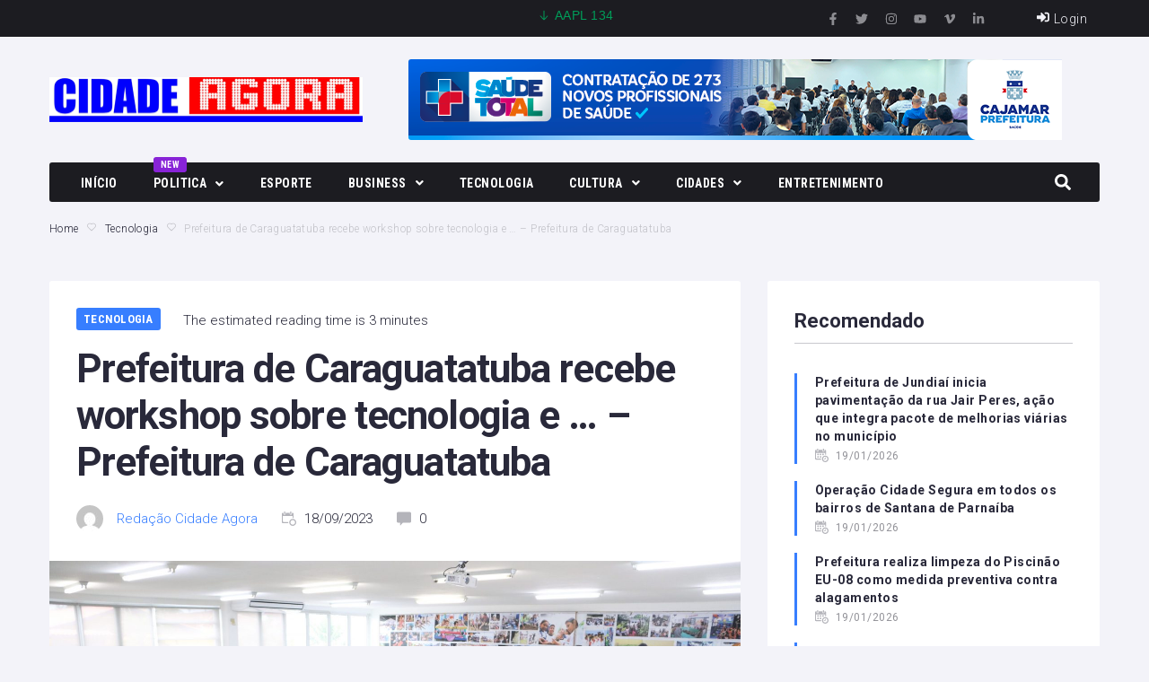

--- FILE ---
content_type: text/html; charset=UTF-8
request_url: https://www.jornalcidadeagora.com.br/prefeitura-de-caraguatatuba-recebe-workshop-sobre-tecnologia-e-prefeitura-de-caraguatatuba/
body_size: 689156
content:
<!DOCTYPE html>
<html lang="pt-BR">
<head>
<meta charset="UTF-8">
<link rel="profile" href="https://gmpg.org/xfn/11">

<meta name="viewport" content="width=device-width, initial-scale=1" />
<meta name='robots' content='index, follow, max-image-preview:large, max-snippet:-1, max-video-preview:-1' />

	<!-- This site is optimized with the Yoast SEO plugin v21.1 - https://yoast.com/wordpress/plugins/seo/ -->
	<title>Prefeitura de Caraguatatuba recebe workshop sobre tecnologia e ... - Prefeitura de Caraguatatuba - Jornal Cidade Agora</title>
	<link rel="canonical" href="https://www.jornalcidadeagora.com.br/prefeitura-de-caraguatatuba-recebe-workshop-sobre-tecnologia-e-prefeitura-de-caraguatatuba/" />
	<meta property="og:locale" content="pt_BR" />
	<meta property="og:type" content="article" />
	<meta property="og:title" content="Prefeitura de Caraguatatuba recebe workshop sobre tecnologia e ... - Prefeitura de Caraguatatuba - Jornal Cidade Agora" />
	<meta property="og:description" content="A Prefeitura de Caraguatatuba, em parceria com o Serviço Nacional de Aprendizagem Industrial (SENAI), promoveu um workshop sobre tecnologia e inovação voltado aos servidores da Secretaria de Urbanismo. O evento foi realizado nesta terça-feira (5) e teve como objetivo buscar soluções para otimizar o setor da construção civil.#PraTodosVerem: Especialistas do Senai, Ernani Francisco Fernandes e [&hellip;]" />
	<meta property="og:url" content="https://www.jornalcidadeagora.com.br/prefeitura-de-caraguatatuba-recebe-workshop-sobre-tecnologia-e-prefeitura-de-caraguatatuba/" />
	<meta property="og:site_name" content="Jornal Cidade Agora" />
	<meta property="article:published_time" content="2023-09-19T01:03:14+00:00" />
	<meta name="author" content="Redação Cidade Agora" />
	<meta name="twitter:card" content="summary_large_image" />
	<script type="application/ld+json" class="yoast-schema-graph">{"@context":"https://schema.org","@graph":[{"@type":"Article","@id":"https://www.jornalcidadeagora.com.br/prefeitura-de-caraguatatuba-recebe-workshop-sobre-tecnologia-e-prefeitura-de-caraguatatuba/#article","isPartOf":{"@id":"https://www.jornalcidadeagora.com.br/prefeitura-de-caraguatatuba-recebe-workshop-sobre-tecnologia-e-prefeitura-de-caraguatatuba/"},"author":{"name":"Redação Cidade Agora","@id":"https://www.jornalcidadeagora.com.br/#/schema/person/71111a0eabf214b5381956b076330641"},"headline":"Prefeitura de Caraguatatuba recebe workshop sobre tecnologia e &#8230; &#8211; Prefeitura de Caraguatatuba","datePublished":"2023-09-19T01:03:14+00:00","dateModified":"2023-09-19T01:03:14+00:00","mainEntityOfPage":{"@id":"https://www.jornalcidadeagora.com.br/prefeitura-de-caraguatatuba-recebe-workshop-sobre-tecnologia-e-prefeitura-de-caraguatatuba/"},"wordCount":848,"commentCount":0,"publisher":{"@id":"https://www.jornalcidadeagora.com.br/#organization"},"image":{"@id":"https://www.jornalcidadeagora.com.br/prefeitura-de-caraguatatuba-recebe-workshop-sobre-tecnologia-e-prefeitura-de-caraguatatuba/#primaryimage"},"thumbnailUrl":"https://www.jornalcidadeagora.com.br/wp-content/uploads/2023/09/wp-header-logo-1108.png","articleSection":["Tecnologia"],"inLanguage":"pt-BR","potentialAction":[{"@type":"CommentAction","name":"Comment","target":["https://www.jornalcidadeagora.com.br/prefeitura-de-caraguatatuba-recebe-workshop-sobre-tecnologia-e-prefeitura-de-caraguatatuba/#respond"]}]},{"@type":"WebPage","@id":"https://www.jornalcidadeagora.com.br/prefeitura-de-caraguatatuba-recebe-workshop-sobre-tecnologia-e-prefeitura-de-caraguatatuba/","url":"https://www.jornalcidadeagora.com.br/prefeitura-de-caraguatatuba-recebe-workshop-sobre-tecnologia-e-prefeitura-de-caraguatatuba/","name":"Prefeitura de Caraguatatuba recebe workshop sobre tecnologia e ... - Prefeitura de Caraguatatuba - Jornal Cidade Agora","isPartOf":{"@id":"https://www.jornalcidadeagora.com.br/#website"},"primaryImageOfPage":{"@id":"https://www.jornalcidadeagora.com.br/prefeitura-de-caraguatatuba-recebe-workshop-sobre-tecnologia-e-prefeitura-de-caraguatatuba/#primaryimage"},"image":{"@id":"https://www.jornalcidadeagora.com.br/prefeitura-de-caraguatatuba-recebe-workshop-sobre-tecnologia-e-prefeitura-de-caraguatatuba/#primaryimage"},"thumbnailUrl":"https://www.jornalcidadeagora.com.br/wp-content/uploads/2023/09/wp-header-logo-1108.png","datePublished":"2023-09-19T01:03:14+00:00","dateModified":"2023-09-19T01:03:14+00:00","breadcrumb":{"@id":"https://www.jornalcidadeagora.com.br/prefeitura-de-caraguatatuba-recebe-workshop-sobre-tecnologia-e-prefeitura-de-caraguatatuba/#breadcrumb"},"inLanguage":"pt-BR","potentialAction":[{"@type":"ReadAction","target":["https://www.jornalcidadeagora.com.br/prefeitura-de-caraguatatuba-recebe-workshop-sobre-tecnologia-e-prefeitura-de-caraguatatuba/"]}]},{"@type":"ImageObject","inLanguage":"pt-BR","@id":"https://www.jornalcidadeagora.com.br/prefeitura-de-caraguatatuba-recebe-workshop-sobre-tecnologia-e-prefeitura-de-caraguatatuba/#primaryimage","url":"https://www.jornalcidadeagora.com.br/wp-content/uploads/2023/09/wp-header-logo-1108.png","contentUrl":"https://www.jornalcidadeagora.com.br/wp-content/uploads/2023/09/wp-header-logo-1108.png","width":2560,"height":1707},{"@type":"BreadcrumbList","@id":"https://www.jornalcidadeagora.com.br/prefeitura-de-caraguatatuba-recebe-workshop-sobre-tecnologia-e-prefeitura-de-caraguatatuba/#breadcrumb","itemListElement":[{"@type":"ListItem","position":1,"name":"Home","item":"https://www.jornalcidadeagora.com.br/"},{"@type":"ListItem","position":2,"name":"Blog","item":"https://www.jornalcidadeagora.com.br/blog/"},{"@type":"ListItem","position":3,"name":"Prefeitura de Caraguatatuba recebe workshop sobre tecnologia e &#8230; &#8211; Prefeitura de Caraguatatuba"}]},{"@type":"WebSite","@id":"https://www.jornalcidadeagora.com.br/#website","url":"https://www.jornalcidadeagora.com.br/","name":"Jornal Cidade Agora","description":"Jornal Cidade Agora","publisher":{"@id":"https://www.jornalcidadeagora.com.br/#organization"},"potentialAction":[{"@type":"SearchAction","target":{"@type":"EntryPoint","urlTemplate":"https://www.jornalcidadeagora.com.br/?s={search_term_string}"},"query-input":"required name=search_term_string"}],"inLanguage":"pt-BR"},{"@type":"Organization","@id":"https://www.jornalcidadeagora.com.br/#organization","name":"Jornal Cidade Agora","url":"https://www.jornalcidadeagora.com.br/","logo":{"@type":"ImageObject","inLanguage":"pt-BR","@id":"https://www.jornalcidadeagora.com.br/#/schema/logo/image/","url":"https://www.jornalcidadeagora.com.br/wp-content/uploads/2022/10/LOGO-SITE.png","contentUrl":"https://www.jornalcidadeagora.com.br/wp-content/uploads/2022/10/LOGO-SITE.png","width":349,"height":51,"caption":"Jornal Cidade Agora"},"image":{"@id":"https://www.jornalcidadeagora.com.br/#/schema/logo/image/"}},{"@type":"Person","@id":"https://www.jornalcidadeagora.com.br/#/schema/person/71111a0eabf214b5381956b076330641","name":"Redação Cidade Agora","image":{"@type":"ImageObject","inLanguage":"pt-BR","@id":"https://www.jornalcidadeagora.com.br/#/schema/person/image/","url":"https://secure.gravatar.com/avatar/5c22197eccb70a51787f15dfddaa3082de88bd433cc59705947f865148bd4e4d?s=96&d=mm&r=g","contentUrl":"https://secure.gravatar.com/avatar/5c22197eccb70a51787f15dfddaa3082de88bd433cc59705947f865148bd4e4d?s=96&d=mm&r=g","caption":"Redação Cidade Agora"},"url":"https://www.jornalcidadeagora.com.br/author/redacao/"}]}</script>
	<!-- / Yoast SEO plugin. -->


<link rel='dns-prefetch' href='//www.googletagmanager.com' />
<link rel='dns-prefetch' href='//fonts.googleapis.com' />
<link rel="alternate" type="application/rss+xml" title="Feed para Jornal Cidade Agora &raquo;" href="https://www.jornalcidadeagora.com.br/feed/" />
<link rel="alternate" type="application/rss+xml" title="Feed de comentários para Jornal Cidade Agora &raquo;" href="https://www.jornalcidadeagora.com.br/comments/feed/" />
<link rel="alternate" type="application/rss+xml" title="Feed de comentários para Jornal Cidade Agora &raquo; Prefeitura de Caraguatatuba recebe workshop sobre tecnologia e &#8230; &#8211; Prefeitura de Caraguatatuba" href="https://www.jornalcidadeagora.com.br/prefeitura-de-caraguatatuba-recebe-workshop-sobre-tecnologia-e-prefeitura-de-caraguatatuba/feed/" />
<link rel="alternate" title="oEmbed (JSON)" type="application/json+oembed" href="https://www.jornalcidadeagora.com.br/wp-json/oembed/1.0/embed?url=https%3A%2F%2Fwww.jornalcidadeagora.com.br%2Fprefeitura-de-caraguatatuba-recebe-workshop-sobre-tecnologia-e-prefeitura-de-caraguatatuba%2F" />
<link rel="alternate" title="oEmbed (XML)" type="text/xml+oembed" href="https://www.jornalcidadeagora.com.br/wp-json/oembed/1.0/embed?url=https%3A%2F%2Fwww.jornalcidadeagora.com.br%2Fprefeitura-de-caraguatatuba-recebe-workshop-sobre-tecnologia-e-prefeitura-de-caraguatatuba%2F&#038;format=xml" />
<style id='wp-img-auto-sizes-contain-inline-css' type='text/css'>
img:is([sizes=auto i],[sizes^="auto," i]){contain-intrinsic-size:3000px 1500px}
/*# sourceURL=wp-img-auto-sizes-contain-inline-css */
</style>
<style id='wp-emoji-styles-inline-css' type='text/css'>

	img.wp-smiley, img.emoji {
		display: inline !important;
		border: none !important;
		box-shadow: none !important;
		height: 1em !important;
		width: 1em !important;
		margin: 0 0.07em !important;
		vertical-align: -0.1em !important;
		background: none !important;
		padding: 0 !important;
	}
/*# sourceURL=wp-emoji-styles-inline-css */
</style>
<link rel='stylesheet' id='wp-block-library-css' href='https://www.jornalcidadeagora.com.br/wp-includes/css/dist/block-library/style.min.css?ver=6.9' type='text/css' media='all' />
<style id='global-styles-inline-css' type='text/css'>
:root{--wp--preset--aspect-ratio--square: 1;--wp--preset--aspect-ratio--4-3: 4/3;--wp--preset--aspect-ratio--3-4: 3/4;--wp--preset--aspect-ratio--3-2: 3/2;--wp--preset--aspect-ratio--2-3: 2/3;--wp--preset--aspect-ratio--16-9: 16/9;--wp--preset--aspect-ratio--9-16: 9/16;--wp--preset--color--black: #000000;--wp--preset--color--cyan-bluish-gray: #abb8c3;--wp--preset--color--white: #ffffff;--wp--preset--color--pale-pink: #f78da7;--wp--preset--color--vivid-red: #cf2e2e;--wp--preset--color--luminous-vivid-orange: #ff6900;--wp--preset--color--luminous-vivid-amber: #fcb900;--wp--preset--color--light-green-cyan: #7bdcb5;--wp--preset--color--vivid-green-cyan: #00d084;--wp--preset--color--pale-cyan-blue: #8ed1fc;--wp--preset--color--vivid-cyan-blue: #0693e3;--wp--preset--color--vivid-purple: #9b51e0;--wp--preset--gradient--vivid-cyan-blue-to-vivid-purple: linear-gradient(135deg,rgb(6,147,227) 0%,rgb(155,81,224) 100%);--wp--preset--gradient--light-green-cyan-to-vivid-green-cyan: linear-gradient(135deg,rgb(122,220,180) 0%,rgb(0,208,130) 100%);--wp--preset--gradient--luminous-vivid-amber-to-luminous-vivid-orange: linear-gradient(135deg,rgb(252,185,0) 0%,rgb(255,105,0) 100%);--wp--preset--gradient--luminous-vivid-orange-to-vivid-red: linear-gradient(135deg,rgb(255,105,0) 0%,rgb(207,46,46) 100%);--wp--preset--gradient--very-light-gray-to-cyan-bluish-gray: linear-gradient(135deg,rgb(238,238,238) 0%,rgb(169,184,195) 100%);--wp--preset--gradient--cool-to-warm-spectrum: linear-gradient(135deg,rgb(74,234,220) 0%,rgb(151,120,209) 20%,rgb(207,42,186) 40%,rgb(238,44,130) 60%,rgb(251,105,98) 80%,rgb(254,248,76) 100%);--wp--preset--gradient--blush-light-purple: linear-gradient(135deg,rgb(255,206,236) 0%,rgb(152,150,240) 100%);--wp--preset--gradient--blush-bordeaux: linear-gradient(135deg,rgb(254,205,165) 0%,rgb(254,45,45) 50%,rgb(107,0,62) 100%);--wp--preset--gradient--luminous-dusk: linear-gradient(135deg,rgb(255,203,112) 0%,rgb(199,81,192) 50%,rgb(65,88,208) 100%);--wp--preset--gradient--pale-ocean: linear-gradient(135deg,rgb(255,245,203) 0%,rgb(182,227,212) 50%,rgb(51,167,181) 100%);--wp--preset--gradient--electric-grass: linear-gradient(135deg,rgb(202,248,128) 0%,rgb(113,206,126) 100%);--wp--preset--gradient--midnight: linear-gradient(135deg,rgb(2,3,129) 0%,rgb(40,116,252) 100%);--wp--preset--font-size--small: 13px;--wp--preset--font-size--medium: 20px;--wp--preset--font-size--large: 36px;--wp--preset--font-size--x-large: 42px;--wp--preset--spacing--20: 0.44rem;--wp--preset--spacing--30: 0.67rem;--wp--preset--spacing--40: 1rem;--wp--preset--spacing--50: 1.5rem;--wp--preset--spacing--60: 2.25rem;--wp--preset--spacing--70: 3.38rem;--wp--preset--spacing--80: 5.06rem;--wp--preset--shadow--natural: 6px 6px 9px rgba(0, 0, 0, 0.2);--wp--preset--shadow--deep: 12px 12px 50px rgba(0, 0, 0, 0.4);--wp--preset--shadow--sharp: 6px 6px 0px rgba(0, 0, 0, 0.2);--wp--preset--shadow--outlined: 6px 6px 0px -3px rgb(255, 255, 255), 6px 6px rgb(0, 0, 0);--wp--preset--shadow--crisp: 6px 6px 0px rgb(0, 0, 0);}:where(.is-layout-flex){gap: 0.5em;}:where(.is-layout-grid){gap: 0.5em;}body .is-layout-flex{display: flex;}.is-layout-flex{flex-wrap: wrap;align-items: center;}.is-layout-flex > :is(*, div){margin: 0;}body .is-layout-grid{display: grid;}.is-layout-grid > :is(*, div){margin: 0;}:where(.wp-block-columns.is-layout-flex){gap: 2em;}:where(.wp-block-columns.is-layout-grid){gap: 2em;}:where(.wp-block-post-template.is-layout-flex){gap: 1.25em;}:where(.wp-block-post-template.is-layout-grid){gap: 1.25em;}.has-black-color{color: var(--wp--preset--color--black) !important;}.has-cyan-bluish-gray-color{color: var(--wp--preset--color--cyan-bluish-gray) !important;}.has-white-color{color: var(--wp--preset--color--white) !important;}.has-pale-pink-color{color: var(--wp--preset--color--pale-pink) !important;}.has-vivid-red-color{color: var(--wp--preset--color--vivid-red) !important;}.has-luminous-vivid-orange-color{color: var(--wp--preset--color--luminous-vivid-orange) !important;}.has-luminous-vivid-amber-color{color: var(--wp--preset--color--luminous-vivid-amber) !important;}.has-light-green-cyan-color{color: var(--wp--preset--color--light-green-cyan) !important;}.has-vivid-green-cyan-color{color: var(--wp--preset--color--vivid-green-cyan) !important;}.has-pale-cyan-blue-color{color: var(--wp--preset--color--pale-cyan-blue) !important;}.has-vivid-cyan-blue-color{color: var(--wp--preset--color--vivid-cyan-blue) !important;}.has-vivid-purple-color{color: var(--wp--preset--color--vivid-purple) !important;}.has-black-background-color{background-color: var(--wp--preset--color--black) !important;}.has-cyan-bluish-gray-background-color{background-color: var(--wp--preset--color--cyan-bluish-gray) !important;}.has-white-background-color{background-color: var(--wp--preset--color--white) !important;}.has-pale-pink-background-color{background-color: var(--wp--preset--color--pale-pink) !important;}.has-vivid-red-background-color{background-color: var(--wp--preset--color--vivid-red) !important;}.has-luminous-vivid-orange-background-color{background-color: var(--wp--preset--color--luminous-vivid-orange) !important;}.has-luminous-vivid-amber-background-color{background-color: var(--wp--preset--color--luminous-vivid-amber) !important;}.has-light-green-cyan-background-color{background-color: var(--wp--preset--color--light-green-cyan) !important;}.has-vivid-green-cyan-background-color{background-color: var(--wp--preset--color--vivid-green-cyan) !important;}.has-pale-cyan-blue-background-color{background-color: var(--wp--preset--color--pale-cyan-blue) !important;}.has-vivid-cyan-blue-background-color{background-color: var(--wp--preset--color--vivid-cyan-blue) !important;}.has-vivid-purple-background-color{background-color: var(--wp--preset--color--vivid-purple) !important;}.has-black-border-color{border-color: var(--wp--preset--color--black) !important;}.has-cyan-bluish-gray-border-color{border-color: var(--wp--preset--color--cyan-bluish-gray) !important;}.has-white-border-color{border-color: var(--wp--preset--color--white) !important;}.has-pale-pink-border-color{border-color: var(--wp--preset--color--pale-pink) !important;}.has-vivid-red-border-color{border-color: var(--wp--preset--color--vivid-red) !important;}.has-luminous-vivid-orange-border-color{border-color: var(--wp--preset--color--luminous-vivid-orange) !important;}.has-luminous-vivid-amber-border-color{border-color: var(--wp--preset--color--luminous-vivid-amber) !important;}.has-light-green-cyan-border-color{border-color: var(--wp--preset--color--light-green-cyan) !important;}.has-vivid-green-cyan-border-color{border-color: var(--wp--preset--color--vivid-green-cyan) !important;}.has-pale-cyan-blue-border-color{border-color: var(--wp--preset--color--pale-cyan-blue) !important;}.has-vivid-cyan-blue-border-color{border-color: var(--wp--preset--color--vivid-cyan-blue) !important;}.has-vivid-purple-border-color{border-color: var(--wp--preset--color--vivid-purple) !important;}.has-vivid-cyan-blue-to-vivid-purple-gradient-background{background: var(--wp--preset--gradient--vivid-cyan-blue-to-vivid-purple) !important;}.has-light-green-cyan-to-vivid-green-cyan-gradient-background{background: var(--wp--preset--gradient--light-green-cyan-to-vivid-green-cyan) !important;}.has-luminous-vivid-amber-to-luminous-vivid-orange-gradient-background{background: var(--wp--preset--gradient--luminous-vivid-amber-to-luminous-vivid-orange) !important;}.has-luminous-vivid-orange-to-vivid-red-gradient-background{background: var(--wp--preset--gradient--luminous-vivid-orange-to-vivid-red) !important;}.has-very-light-gray-to-cyan-bluish-gray-gradient-background{background: var(--wp--preset--gradient--very-light-gray-to-cyan-bluish-gray) !important;}.has-cool-to-warm-spectrum-gradient-background{background: var(--wp--preset--gradient--cool-to-warm-spectrum) !important;}.has-blush-light-purple-gradient-background{background: var(--wp--preset--gradient--blush-light-purple) !important;}.has-blush-bordeaux-gradient-background{background: var(--wp--preset--gradient--blush-bordeaux) !important;}.has-luminous-dusk-gradient-background{background: var(--wp--preset--gradient--luminous-dusk) !important;}.has-pale-ocean-gradient-background{background: var(--wp--preset--gradient--pale-ocean) !important;}.has-electric-grass-gradient-background{background: var(--wp--preset--gradient--electric-grass) !important;}.has-midnight-gradient-background{background: var(--wp--preset--gradient--midnight) !important;}.has-small-font-size{font-size: var(--wp--preset--font-size--small) !important;}.has-medium-font-size{font-size: var(--wp--preset--font-size--medium) !important;}.has-large-font-size{font-size: var(--wp--preset--font-size--large) !important;}.has-x-large-font-size{font-size: var(--wp--preset--font-size--x-large) !important;}
/*# sourceURL=global-styles-inline-css */
</style>

<style id='classic-theme-styles-inline-css' type='text/css'>
/*! This file is auto-generated */
.wp-block-button__link{color:#fff;background-color:#32373c;border-radius:9999px;box-shadow:none;text-decoration:none;padding:calc(.667em + 2px) calc(1.333em + 2px);font-size:1.125em}.wp-block-file__button{background:#32373c;color:#fff;text-decoration:none}
/*# sourceURL=/wp-includes/css/classic-themes.min.css */
</style>
<link rel='stylesheet' id='contact-form-7-css' href='https://www.jornalcidadeagora.com.br/wp-content/plugins/contact-form-7/includes/css/styles.css?ver=6.0.1' type='text/css' media='all' />
<link rel='stylesheet' id='stock-ticker-css' href='https://www.jornalcidadeagora.com.br/wp-content/plugins/stock-ticker/assets/css/stock-ticker.css?ver=3.23.4' type='text/css' media='all' />
<link rel='stylesheet' id='stock-ticker-custom-css' href='https://www.jornalcidadeagora.com.br/wp-content/uploads/stock-ticker-custom.css?ver=3.23.4' type='text/css' media='all' />
<link rel='stylesheet' id='SFSImainCss-css' href='https://www.jornalcidadeagora.com.br/wp-content/plugins/ultimate-social-media-icons/css/sfsi-style.css?ver=2.8.4' type='text/css' media='all' />
<style id='woocommerce-inline-inline-css' type='text/css'>
.woocommerce form .form-row .required { visibility: visible; }
/*# sourceURL=woocommerce-inline-inline-css */
</style>
<link rel='stylesheet' id='zemez_core-css' href='https://www.jornalcidadeagora.com.br/wp-content/plugins/zemez-core/public/css/zemez_core-public.css?ver=1.0.0' type='text/css' media='all' />
<link rel='stylesheet' id='font-awesome-css' href='https://www.jornalcidadeagora.com.br/wp-content/plugins/elementor/assets/lib/font-awesome/css/font-awesome.min.css?ver=4.7.0' type='text/css' media='all' />
<link rel='stylesheet' id='nucleo-outline-css' href='https://www.jornalcidadeagora.com.br/wp-content/themes/storycle/assets/lib/nucleo-outline/nucleo-outline.css?ver=1.0.0' type='text/css' media='all' />
<link rel='stylesheet' id='magnific-popup-css' href='https://www.jornalcidadeagora.com.br/wp-content/themes/storycle/assets/lib/magnific-popup/magnific-popup.min.css?ver=1.1.0' type='text/css' media='all' />
<link rel='stylesheet' id='jquery-swiper-css' href='https://www.jornalcidadeagora.com.br/wp-content/themes/storycle/assets/lib/swiper/swiper.min.css?ver=4.3.3' type='text/css' media='all' />
<link rel='stylesheet' id='storycle-theme-style-css' href='https://www.jornalcidadeagora.com.br/wp-content/themes/storycle/style.css?ver=1.0.1' type='text/css' media='all' />
<style id='storycle-theme-style-inline-css' type='text/css'>
/* #Layout */@media (min-width: 1200px) {.container {max-width: 1170px;}}/* #Typography */body {font-style: normal;font-weight: 300;font-size: 12px;line-height: 1.6;font-family: Roboto, sans-serif;letter-spacing: 0.03em;text-align: left;color: #29293a;text-transform: none;}h1,.h1-style,.heading-font-family {font-style: normal;font-weight: 700;font-size: 31px;line-height: 1.2;font-family: Roboto, sans-serif;letter-spacing: -0.02em;text-align: inherit;color: #29293a;text-transform: none;}h2,.h2-style {font-style: normal;font-weight: 700;font-size: 26px;line-height: 1.25;font-family: Roboto, sans-serif;letter-spacing: -0.02em;text-align: inherit;color: #29293a;text-transform: none;}h3,.h3-style {font-style: normal;font-weight: 700;font-size: 21px;line-height: 1.3;font-family: Roboto, sans-serif;letter-spacing: -0.02em;text-align: inherit;color: #29293a;text-transform: none;}h4,.h4-style {font-style: normal;font-weight: 700;font-size: 21px;line-height: 1.36;font-family: Roboto, sans-serif;letter-spacing: 0em;text-align: inherit;color: #29293a;text-transform: none;}h5,.h5-style {font-style: normal;font-weight: 700;font-size: 18px;line-height: 1.33;font-family: Roboto, sans-serif;letter-spacing: 0em;text-align: inherit;color: #29293a;text-transform: none;}h6,.h6-style {font-style: normal;font-weight: 700;font-size: 14px;line-height: 1.4;font-family: Roboto, sans-serif;letter-spacing: 0em;text-align: inherit;color: #29293a;text-transform: none;}@media (min-width: 1200px) {body { font-size: 15px; }h1,.h1-style { font-size: 44px; }h2,.h2-style { font-size: 32px; }h3,.h3-style { font-size: 26px; }h4,.h4-style { font-size: 22px; }}a { color: #377eff; }h1 a:hover,h2 a:hover,h3 a:hover,h4 a:hover,h5 a:hover,h6 a:hover,a:hover {color: #00c8ec;}/* #Blockquote */blockquote {color: #29293a;border-left-color: #377eff;}blockquote:before {background-color: #c3c3c9;}blockquote.has-very-dark-gray-color:before {background-color: #29293a;}cite {font-weight: 300;color: rgb(147,147,153);}.site-main p a em,.site-main p em a {color: #29293a;}cite span:not(.tm-testi__item-name) {font-style: normal;font-weight: 300;font-family: Roboto, sans-serif;text-transform: none;}/* #Invert Color Scheme */.invert, .invert h1, .invert h2, .invert h3, .invert h4, .invert h5, .invert h6 {color: #ffffff;}/* #Header */.site-header__wrap {}/* Site Branding */.site-logo.retina-logo img {height: 40px;width: auto;}h1.site-logo,h1.site-logo .site-logo__link {font-family: Roboto, sans-serif;font-style: normal;font-weight: 700;font-size: 30px;color: #377eff;}h1.site-logo .site-logo__link:hover {color: #377eff;}/* Search Result */.search-item .entry-title {font-family: Roboto, sans-serif;}/* #Search Popup */.site-header__right_part .header-search-toggle:hover {color: #377eff;}.header-search-toggle path {fill: #29293a;}.header-search-toggle:hover path {fill: #377eff;}.site-header__style-3 .header-search-toggle path {fill: #ffffff;}.site-header__style-3 .header-search-toggle:hover path {fill: #377eff;}.site-header .header-search-form__field,.jet-search__field[type="search"] {font-weight: 700;font-size: 32px;font-family: Roboto, sans-serif;letter-spacing: -0.02em;color: #29293a;}.site-header .header-search-form__field::placeholder,.jet-search__field[type="search"]::placeholder {opacity: 1;}.site-header .site-header__mobile .header-search-form__field {font-family: Roboto, sans-serif;}.site-header .header-search-form__submit path {fill: #b4b4ba;}.site-header .header-search-form__submit:hover path {fill: #377eff;}/* #Footer */footer.site-footer {background-color: #2c2c2c;}.footer-copyright {color: #b4c9d3;}.footer-logo__link {font-family: 'Montserrat', serif-serif;font-style: normal;font-weight: 700;font-size: 30px;color: #377eff;}.footer-logo__link:hover {color: #377eff;}.footer-info__holder a {color: #b4c9d3;}.footer-info__holder a:hover {color: #ffffff;}/* #Main Menu */.main-navigation a {font-style: normal;font-size: 14px;line-height: 1.57;letter-spacing: 0em;color: #29293a;}.main-navigation__default .menu > li > a {font-family: 'Roboto Condensed', sans-serif;text-transform: uppercase;font-weight: 700;}.main-navigation li:hover > a,.main-navigation .current_page_item > a,.main-navigation .current-menu-item > a,.main-navigation .current_page_ancestor > a,.main-navigation .current-menu-ancestor > a {color: #377eff;}.main-navigation .sub-menu a:hover,.main-navigation .sub-menu .current_page_item > a,.main-navigation .sub-menu .current-menu-item > a,.main-navigation .sub-menu .current_page_ancestor > a,.main-navigation .sub-menu .current-menu-ancestor > a {color: #00c8ec;}.main-navigation li.menu-item-has-children > a:before,.main-navigation li.menu-item-has-children > a:after {background-color: #29293a;}.main-navigation li.menu-item-has-children:hover > a:before,.main-navigation li.menu-item-has-children:hover > a:after,.main-navigation li.menu-item-has-children.current_page_item > a:before,.main-navigation li.menu-item-has-children.current_page_item > a:after,.main-navigation li.menu-item-has-children.current-menu-item > a:before,.main-navigation li.menu-item-has-children.current-menu-item > a:after,.main-navigation li.menu-item-has-children.current_page_ancestor > a:before,.main-navigation li.menu-item-has-children.current_page_ancestor > a:after,.main-navigation li.menu-item-has-children.current-menu-ancestor > a:before,.main-navigation li.menu-item-has-children.current-menu-ancestor > a:after {background-color: #00c8ec;}.main-navigation li.menu-item-has-children li:hover > a:before,.main-navigation li.menu-item-has-children li:hover > a:after,.main-navigation li.menu-item-has-children li.current_page_item > a:before,.main-navigation li.menu-item-has-children li.current_page_item > a:after,.main-navigation li.menu-item-has-children li.current-menu-item > a:before,.main-navigation li.menu-item-has-children li.current-menu-item > a:after,.main-navigation li.menu-item-has-children li.current_page_ancestor > a:before,.main-navigation li.menu-item-has-children li.current_page_ancestor > a:after,.main-navigation li.menu-item-has-children li.current-menu-ancestor > a:before,.main-navigation li.menu-item-has-children li.current-menu-ancestor > a:after {background-color: #00c8ec;}/* Header Style 3 */.site-header__style-3 .main-navigation a {color: #ffffff;}.site-header__style-3 .main-navigation__default ul ul {border-color: #377eff;}.site-header__style-3 .main-navigation .menu > li:hover > a,.site-header__style-3 .main-navigation .menu > li.current_page_item > a,.site-header__style-3 .main-navigation .menu > li.current-menu-item > a,.site-header__style-3 .main-navigation .menu > li.current_page_ancestor > a,.site-header__style-3 .main-navigation .menu > li.current-menu-ancestor > a {color: #ffffff;background-color: #377eff;}.site-header__style-3.site-header__mobile .main-navigation .menu > li:hover > a,.site-header__style-3.site-header__mobile .main-navigation .menu > li.current_page_item > a,.site-header__style-3.site-header__mobile .main-navigation .menu > li.current-menu-item > a,.site-header__style-3.site-header__mobile .main-navigation .menu > li.current_page_ancestor > a,.site-header__style-3.site-header__mobile .main-navigation .menu > li.current-menu-ancestor > a {color: #377eff;background-color: transparent;}.site-header__style-3 .main-navigation li.menu-item-has-children > a:before,.site-header__style-3 .main-navigation li.menu-item-has-children > a:after {background-color: #ffffff;}/* #Mobile Menu */.mobile-menu-toggle-button {border-bottom-color: #ffffff;}.mobile-menu-toggle-button:before,.mobile-menu-toggle-button:after {background-color: #ffffff;}/* Vertical Menu */.main-navigation__vertical ul.menu li a{font-family: Roboto, sans-serif;}.main-navigation__vertical ul.menu li.menu-parent-item a{font-family: Roboto, sans-serif;}/* #Social */.social-list a {color: #6b93a7;}.social-list a:hover {color: #377eff;}.social-list .menu-item > a,.social-list .menu-item > a:hover {color: #29293a;}.social-list .menu-item > a:after {background-color: #29293a;}/* #Breadcrumbs */.breadcrumbs_items {border-bottom-color: rgb(200,200,206);}.breadcrumbs.invert .breadcrumbs_item,.breadcrumbs.invert .breadcrumbs_item a:not(:hover) {color: #ffffff;}.breadcrumbs_item_link {color: #29293a;}.breadcrumbs_item_link:hover{color: #377eff;}.breadcrumbs_item_target {color: #c3c3c9;}.breadcrumbs_item_sep path {fill: #c3c3c9;}/* #Post navigation */.post-navigation .nav-links__label {color: #29293a;}.post-navigation .nav-links__label span {color: rgb(147,147,153);}.post-navigation .nav-links__label:hover span {color: #377eff;}/* Post Page Links */.page-links .post-page-numbers{color: #377eff;}.page-links .post-page-numbers:hover{color: #00c8ec;}.page-links .post-page-numbers.current{color: #29293a;}/* #Pagination */.comment-navigation,.posts-navigation {font-style: normal;font-weight: 700;font-size: 18px;line-height: 1.36;font-family: Roboto, sans-serif;letter-spacing: 0em;text-align: inherit;text-transform: none;border-color: rgba(41,41,58,0.1);}/* #Posts List Pagination */.pagination {border-top-color: rgb(200,200,206);}.pagination .page-numbers {color: #ffffff;border-color: #377eff;background-color: #377eff;}.site-content .page-links .post-page-numbers.current,.pagination .page-numbers:hover,.pagination .page-numbers.current {color: #377eff;}.pagination a.page-numbers.prev:hover,.pagination a.page-numbers.next:hover {color: #377eff;}.comment-navigation a:not(:hover),.posts-navigation a:not(:hover),.post-navigation a:not(:hover) {color: #29293a;}.comment-navigation a:hover,.posts-navigation a:hover,.post-navigation a:hover {color: #377eff;}/* #Button Appearance Styles */.btn,.btn-link,.link,.elementor-widget .elementor-button,.cherry-projects-wrapper .projects-ajax-button-wrapper .projects-ajax-button span,a.button,form button,form input[type='button'],form input[type='reset'],form input[type='submit'] {font-family: Roboto, sans-serif;}.btn-text-icon path,.btn-icon path{fill: #377eff;}.btn-text-icon:hover path,.btn-icon:hover path{fill: #00c8ec;}.btn.btn-icon path,.btn.btn-icon:hover path{fill: #ffffff;}.btn,.invert .btn-primary,.elementor-widget .elementor-button,.cherry-projects-wrapper .projects-ajax-button-wrapper .projects-ajax-button span,.tm-pg_front_gallery .load-more-button .btn,form button,form input[type='button'],form input[type='submit']{font-family: 'Roboto Condensed', sans-serif;text-transform: uppercase;font-style: normal;font-weight: 700;font-size: 14px;color: #ffffff;line-height: 1.5;letter-spacing: 0.02em;background-color: #29293a;}.btn:hover,.invert .btn-primary:hover,.btn-primary.processing,.invert .btn-primary.processing,.elementor-widget .elementor-button:hover,.cherry-projects-wrapper .projects-ajax-button-wrapper .projects-ajax-button span:hover,.tm-pg_front_gallery .load-more-button .btn:hover,form button:hover,form input[type='button']:hover,form input[type='submit']:hover,.wp-block-button__link:hover {color: #ffffff;background-color: #377eff;}.is-style-outline .wp-block-button__link:hover {border-color: #377eff;}.btn-primary {color: #ffffff;background-color: #377eff;}.btn-primary:hover {color: #ffffff;background-color: #29293a;}.btn-primary:hover,.post-password-form input[type="submit"]:hover,.wpcf7 button:hover,.wpcf7 input[type="submit"]:hover,.elementor-widget .elementor-button:hover {color: #ffffff;background-color: rgb(30,101,230);}.btn-secondary,.invert .btn-secondary,form input[type="reset"]{color: #ffffff;background-color: #29293a;border-color: #29293a;}.btn-secondary:hover,.invert .btn-secondary:hover,.btn-secondary.processing,.invert .btn-secondary.processing,form input[type="reset"]:hover {color: #ffffff;background-color: #377eff;border-color: #377eff;}.btn-primary-transparent{color: #29293a;}.invert .btn-primary-transparent{color: #ffffff;border-color: #ffffff;}.btn-primary-transparent:hover,.invert .btn-primary-transparent:hover,.btn-primary-transparent.processing,.invert .btn-primary-transparent.processing{color: #ffffff;background-color: #377eff;border-color: #377eff;}.btn-grey,.invert .btn-grey {color: #29293a;background-color: #c3c3c9;border-color: #c3c3c9;}.btn-grey:hover,.invert .btn-grey:hover,.btn-grey.processing,.invert .btn-grey.processing{color: #29293a;background-color: rgb(170,170,176);border-color: rgb(170,170,176);}/* #ToTop button */#toTop:before{background-color: #29293a;}#toTop:hover {background-color: #29293a;}#toTop:hover:before{background-color: #ffffff;}input,select,textarea {font-style: normal;font-weight: 300;font-family: Roboto, sans-serif;color: #29293a;border-color: #c3c3c9;}/* #Input Placeholders */::-webkit-input-placeholder { color: inherit; transition: .1s; }::-moz-placeholder{ color: inherit; transition: .1s; }:-moz-placeholder{ color: inherit; transition: .1s; }:-ms-input-placeholder{ color: inherit; transition: .1s; }::-ms-input-placeholder{ color: inherit; transition: .1s; }::placeholder{ color: inherit; transition: .1s; }input:focus,select:focus,textarea:focus {color: #29293a;border-color: #377eff;}input:focus::-webkit-input-placeholder,textarea:focus::-webkit-input-placeholder {opacity: 1;}input:focus::-moz-placeholder,textarea:focus::-moz-placeholder {opacity: 1;}input:focus::-moz-placeholder,textarea:focus::-moz-placeholder {opacity: 1;}input:focus:-ms-input-placeholder,textarea:focus:-ms-input-placeholder {opacity: 1;}.comment-form label {color: rgb(147,147,153);}/* #Entry Meta */.comments-button {color: #6b93a7;}.comments-button:hover {color: #ffffff;background-color: #377eff;}.btn-style .post-categories a {color: #ffffff;background-color: #377eff;}.btn-style .post-categories a:hover {color: #ffffff;background-color: rgb(93,164,255);}.sticky-label{color: #ffffff;background-color: #377eff;}.sticky-label path{fill: #ffffff;}.entry-footer .btn-text:not(.btn) {color: #377eff;}.entry-footer .btn-text:not(.btn):hover {color: #29293a;}/* #Entry Meta */.entry-meta,.tags-links,.tags-links a,.comments-link a,.btn-style .post-categories a,.grid-item-2 .entry-footer .entry-meta .tags-links {font-style: normal;font-weight: 300;font-size: 12px;line-height: 1.6;font-family: Roboto, sans-serif;letter-spacing: 0em;text-transform: none;color: #6b93a7;}span.posted-on,span.byline,span.byline a,span.cat-links,span.comments-link,span.tags-links,span.tags-links a {color: /* Variable not found */;}span.posted-on path,span.byline path,span.cat-links path,span.comments-link path,span.tags-links path {fill: ;}.single-post span.posted-on,.single-post span.comments-link a {color: #29293a;}span.byline a {color: #377eff;}.invert span.byline a {color: #ffffff;}span.byline a:hover {color: #00c8ec;}.entry-cats .cat-links a,.entry-meta .cat-links a {font-family: 'Roboto Condensed', sans-serif;color: #ffffff;background-color: #377eff;}.entry-cats .cat-links a:hover,.entry-meta .cat-links a:hover {color: #ffffff;background-color: rgb(30,101,230);}.invert .entry-cats .cat-links a,.invert .entry-meta .cat-links a {color: #ffffff;}.invert .entry-cats .cat-links a:hover,.invert .entry-meta .cat-links a:hover {color: #00c8ec;}.entry-meta .icon-svg {color: #ffffff;}.post-template-single-layout-2 .entry-cats .cat-links a,.post-template-single-layout-2 .entry-meta .cat-links a {background-color: #29293a;}.post-template-single-layout-2 .entry-cats .cat-links a:hover,.post-template-single-layout-2 .entry-meta .cat-links a:hover {color: #ffffff;background-color: rgb(16,16,33);}.entry-meta a:hover {color: #00c8ec;}.btn-style .post-categories a {color: #ffffff;}.entry-meta .post-reading-time {color: #29293a;}.invert .entry-meta .post-reading-time {color: #ffffff;}/* Posts List Item Invert */.invert-hover.has-post-thumbnail:hover,.invert-hover.has-post-thumbnail:hover .posted-on,.invert-hover.has-post-thumbnail:hover .cat-links,.invert-hover.has-post-thumbnail:hover .byline,.invert-hover.has-post-thumbnail:hover .tags-links,.invert-hover.has-post-thumbnail:hover .entry-meta,.invert-hover.has-post-thumbnail:hover a,.invert-hover.has-post-thumbnail:hover .btn-icon,.invert-item.has-post-thumbnail,.invert-item.has-post-thumbnail .posted-on,.invert-item.has-post-thumbnail .cat-links,.invert-item.has-post-thumbnail .byline,.invert-item.has-post-thumbnail .tags-links,.invert-item.has-post-thumbnail .entry-meta,.invert-item.has-post-thumbnail a,.invert-item.has-post-thumbnail .btn:hover,.invert-item.has-post-thumbnail .btn-style .post-categories a:hover,.invert,.invert .entry-title,.invert a,.invert span.byline,.invert span.posted-on,.invert span.cat-links,.invert span.tags-links,.invert span.comments-link,.invert span.comments-link a {color: #ffffff;}.invert span.comments-link a:hover {color: #00c8ec;}.invert span.byline path,.invert span.posted-on path,.invert span.cat-links path,.invert span.tags-links path,.invert span.comments-link path {fill: #ffffff;}.invert-hover.has-post-thumbnail:hover a:hover,.invert-hover.has-post-thumbnail:hover .btn-icon:hover,.invert-item.has-post-thumbnail a:hover,.invert a:hover {color: #00c8ec;}.invert-hover.has-post-thumbnail .btn,.invert-item.has-post-thumbnail .comments-button{color: #ffffff;background-color: #377eff;}.invert-hover.has-post-thumbnail .btn:hover,.invert-item.has-post-thumbnail .comments-button:hover{color: #377eff;background-color: #ffffff;}/* Default Posts List */.entry-title a:hover {color: #377eff;}.edit-link a:before{background-color: #377eff;}.edit-link a:hover:before{background-color: #00c8ec;}.entry-footer .btn-text-icon:hover path {fill: #29293a;}.entry-footer .btn-text-icon:hover {border-bottom-color: #29293a;}.entry-footer .btn {background-color: #377eff;}.entry-footer .btn:hover {background-color: rgb(30,101,230);}.posts-list__item.default-item + .post {border-top-color: #c3c3c9;}/* Grid 2 Posts List */.posts-list.posts-list--grid-2 .posts-list__item-inner {background-color: #29293a;}.posts-list.posts-list--grid-2 .has-thumb .posts-list__item-content {background-color: rgba(41,41,58,0.5);}.posts-list.posts-list--grid-2 .posts-list__item-content,.posts-list.posts-list--grid-2 .entry-title,.posts-list.posts-list--grid-2 span.posted-on,.posts-list.posts-list--grid-2 span.byline a,.posts-list.posts-list--grid-2 span.comments-link a,.posts-list.posts-list--grid-2 span.tags-links,.posts-list.posts-list--grid-2 span.tags-links a {color: #ffffff;}.posts-list.posts-list--grid-2 span.byline a:hover,.posts-list.posts-list--grid-2 span.comments-link a:hover,.posts-list.posts-list--grid-2 span.tags-links a:hover {color: #00c8ec;}/* Timeline Posts */.posts-list__item .post-timeline-date__date {color: #ffffff;background-color: #29293a;}.posts-list__item .post-timeline-date__time {color: #ffffff;}.posts-list__item .post-timeline-date:before {background-color: rgb(200,200,206);}.posts-list__item .post-timeline-date__time {background-color: #377eff;}/* Post Author */.post-author__title a {color: #377eff;}.post-author__title a:hover {color: #00c8ec;}.invert .post-author__title a {color: #ffffff;}.invert .post-author__title a:hover {opacity: 0.7;}/* Single Post */.single-post .post-by-author__meta span,.single-post .post-by-author__meta a:not(:hover) {font-style: normal;font-weight: 300;font-size: 12px;line-height: 1.6;font-family: Roboto, sans-serif;letter-spacing: 0em;text-transform: none;color: #6b93a7;}.single-post .post-by-author__meta a:hover {color: #377eff;}.single-post .entry-footer:not(:empty),.post-navigation {border-top-color: rgb(200,200,206);}.single-post .entry-footer .tags-links b {color: #ffffff;background-color: #29293a;}.single-post .entry-footer .tags-links a {color: #29293a;border-color: #c3c3c9;}.single-post .entry-footer .tags-links a:hover {color: #ffffff;border-color: #377eff;background-color: #377eff;}.wp-block-image figcaption {color: rgb(147,147,153);}/* Single Post Layout 2 */.single-post.post-template-single-layout-2 .single-featured-header {background-color: #377eff;}/* Single Post Layout 3 */.single-post.post-template-single-layout-3 .single-featured-header .posted-on,.single-post.post-template-single-layout-3 .single-featured-header .comments-link a {color: #29293a;}.single-post.post-template-single-layout-3 .single-featured-header .comments-link a:hover {color: #377eff;}/* Single Post Layout 4 */.single-post.post-template-single-layout-4 .invert .entry-cats .cat-links a:hover,.single-post.post-template-single-layout-4 .invert .entry-meta .cat-links a:hover {color: #ffffff;background-color: rgb(30,101,230);}.single-post.post-template-single-layout-4 .entry-header.invert .posted-by span.byline a:hover,.single-post.post-template-single-layout-4 .entry-header.invert span.comments-link a:hover {color: #377eff;}/* Single Post Layout 5 */.single-post.post-template-single-layout-5 .invert .entry-cats .cat-links a:hover,.single-post.post-template-single-layout-5 .invert .entry-meta .cat-links a:hover {color: #ffffff;background-color: rgb(30,101,230);}.single-post.post-template-single-layout-5 .entry-header.invert .posted-by span.byline a:hover,.single-post.post-template-single-layout-5 .entry-header.invert span.comments-link a:hover {color: #377eff;}/* Single Post Layout 6 */.single-post.post-template-single-layout-6 .entry-cats .cat-links a:hover,.single-post.post-template-single-layout-6 .entry-meta .cat-links a:hover {color: #ffffff;background-color: rgb(30,101,230);}.single-post.post-template-single-layout-6 .entry-header.invert .posted-by span.byline a:hover,.single-post.post-template-single-layout-6 .entry-header.invert span.comments-link a:hover {color: #377eff;}/* Single Post Layout 7 */.single-post.post-template-single-layout-7 .single-author-box__title a {color: #377eff;}.single-post.post-template-single-layout-7 .single-author-box__title a:hover {color: #00c8ec;}.single-post.post-template-single-layout-7 .entry-header .posted-on,.single-post.post-template-single-layout-7 .entry-header .comments-link a {color: #29293a;}.single-post.post-template-single-layout-7 .entry-header .comments-link a:hover {color: #00c8ec;}/* Single Post Layout 8 */.single-post.post-template-single-layout-8 .invert .entry-cats .cat-links a:hover,.single-post.post-template-single-layout-8 .invert .entry-meta .cat-links a:hover {color: #ffffff;background-color: rgb(30,101,230);}/* Single Post Layout 9 */.single-post.single-post.post-template-single-layout-9 .single-featured-overlay {background-color: #377eff;}.single-post.post-template-single-layout-9 .entry-cats .cat-links a,.single-post.post-template-single-layout-9 .entry-meta .cat-links a {background-color: #29293a;}.single-post.post-template-single-layout-9 .entry-cats .cat-links a:hover,.single-post.post-template-single-layout-9 .entry-meta .cat-links a:hover {color: #ffffff;background-color: rgb(16,16,33);}/* Single Post Layout 10 */.single-post.post-template-single-layout-10 .entry-meta-header {border-color: rgb(225,225,231);}.single-post.post-template-single-layout-10 .entry-meta-header .posted-on,.single-post.post-template-single-layout-10 .entry-meta-header .comments-link a {color: #29293a;}.single-post.post-template-single-layout-10 .entry-meta-header .comments-link a:hover {color: #377eff;}.single-post.post-template-single-layout-10 .entry-meta-header .byline {color: #377eff;}/* #Comments */.comments-title {border-bottom-color: rgb(200,200,206);}.comment-list .comment:before,.comment-list .pingback:before {background-color: rgb(129,129,135);}.comment-list .comment-metadata,.has-avatars .wp-block-latest-comments__comment .wp-block-latest-comments__comment-meta {font-style: normal;font-weight: 300;font-size: 12px;line-height: 1.6;font-family: Roboto, sans-serif;letter-spacing: 0em;text-transform: none;color: #6b93a7;}.comment-body .comment-metadata .comment-date__link {color: #c3c3c9;}.comment-body .comment-metadata .comment-date__link:hover {color: #00c8ec;}.comment-body .comment-metadata .fn,.comment-body .comment-metadata .fn a {color: #377eff;}.comment-body .comment-metadata .fn a:hover{color: #00c8ec;}.comment-body .reply .comment-reply-link {color: #377eff;}.comment-body .reply .comment-reply-link:hover {color: #00c8ec;}/* #Comment Form */.comment-reply-title {font-style: normal;font-weight: 700;font-size: 22px;line-height: 1.36;font-family: Roboto, sans-serif;letter-spacing: 0em;text-align: inherit;color: #29293a;text-transform: none;}.comment-form .form-submit input {background-color: #377eff;}.comment-form .form-submit input:hover {color: #ffffff;background-color: rgb(30,101,230);}.comment-form label {color: rgb(147,147,153);}/* #Comment Reply Link */.comment-reply-title {border-color: rgb(200,200,206);}#cancel-comment-reply-link {color: #377eff;}#cancel-comment-reply-link:hover {color: #00c8ec;}/* #Comment item *//* #Post Author Bio */.post-author__role {color: #6b93a7;}.post-author-bio__title {border-bottom-color: rgb(200,200,206);}/* Related Posts */.related-posts__header {border-bottom-color: rgb(200,200,206);}.related-posts__nav-item {color: rgb(147,147,153);}.related-posts__nav-item:hover,.related-posts__nav-item.active {color: #377eff;}.related-posts__content:before,.related-posts__content:after {background-color: #377eff;}/* CheckBox */.comment-form-cookies-consent label[for=wp-comment-cookies-consent]:before {border-color: #c3c3c9;}.comment-form-cookies-consent label[for=wp-comment-cookies-consent]:before:hover {border-color: #29293a;}input[type='checkbox']:checked~label[for=wp-comment-cookies-consent]:before {border-color: #377eff;background-color: #377eff;}/* Search Result */.search-item {border-bottom-color: rgb(200,200,206);}/* #Page preloader */.page-preloader-cover .bar:before{background-color: #377eff;}.page-preloader-cover .bar {background-color: #c3c3c9;}/* Grid Posts List *//* Posts List Grid Item Invert */.grid-item-wrap.invert,.grid-item-wrap.invert .posted-on,.grid-item-wrap.invert .cat-links,.grid-item-wrap.invert .byline,.grid-item-wrap.invert .tags-links,.grid-item-wrap.invert .entry-meta,.grid-item-wrap.invert a,.grid-item-wrap.invert .btn-icon,.grid-item-wrap.invert .comments-button {color: #ffffff;}.posts-list.posts-list--grid .posted-by a:not(:hover){color: #29293a;}.widget-title {border-color: rgb(200,200,206);}.entry-content .wp-block-latest-posts__list li a+time,.page-content .wp-block-latest-posts__list li a+time {color: #29293a;}.widget_archive ul li,.wp-block-archives-list li,.widget_archive li > a,.wp-block-archives-list li a,.widget_categories ul > li,.entry-content .wp-block-categories-list li,.page-content .wp-block-categories-list li {color: #377eff;}.widget_archive li > a:hover,.wp-block-archives-list li a:hover {color: #00c8ec;}.entry-content .wp-block-latest-posts__list .wp-block-latest-posts__post-date:before,.page-content .wp-block-latest-posts__list .wp-block-latest-posts__post-date:before {background-color: #6b93a7;}.entry-content .wp-block-archives-list li a:before,.page-content .wp-block-archives-list li a:before {background-color: #29293a;}/* Widget Search */.search-form__submit.btn path {fill: #ffffff;}/* #Widget Recent Posts - Comments*/.entry-content .wp-block-latest-posts__list:not(.is-grid) li a:not(:hover),.page-content .wp-block-latest-posts__list:not(.is-grid) li a:not(:hover),.widget_recent_comments li>a:not(:hover),.entry-content .wp-block-latest-comments:not(.has-excerpts) .wp-block-latest-comments__comment-link,.page-content .wp-block-latest-comments:not(.has-excerpts) .wp-block-latest-comments__comment-link {color: #29293a;}.widget_recent_comments .recentcomments,.entry-content .wp-block-latest-comments__comment-meta,.page-content .wp-block-latest-comments__comment-meta {color: #6b93a7;}.widget_recent_comments a:hover {color: #00c8ec;}.widget_recent_entries ul li {border-left-color: #377eff;}.widget_recent_entries a,.widget_recent_comments a {color: #29293a;}.widget_recent_entries a:hover,.widget_recent_comments a:hover {color: #377eff;}.invert .widget_recent_entries a:not(:hover),.invert .widget_recent_comments a:not(:hover) {color: #ffffff;}.widget_recent_entries .post-date {color: rgb(147,147,153);}/* #Widget RSS */.widget_rss .widget-title a.rsswidget {font-style: normal;font-weight: 700;font-size: 22px;line-height: 1.36;font-family: Roboto, sans-serif;letter-spacing: 0em;text-transform: none;color: #29293a;}.widget_rss a.rsswidget {font-style: normal;font-weight: 700;font-size: 14px;line-height: 1.4;font-family: Roboto, sans-serif;letter-spacing: 0em;text-transform: none;color: #29293a;}.widget_rss a.rsswidget:hover {color: #00c8ec;}.widget_rss .rss-date {color: rgb(147,147,153);}/* #Widget Tags */.tagcloud a,.entry-content .wp-block-tag-cloud a,.page-content .wp-block-tag-cloud a {font-family: Roboto, sans-serif;letter-spacing: 0em;color: #29293a;border-color: #c3c3c9;}.tagcloud a:hover,.entry-content .wp-block-tag-cloud a:hover,.page-content .wp-block-tag-cloud a:hover {color: #ffffff;border-color: #377eff;background-color: #377eff;}/* #Widget Calendar */.widget_calendar .calendar_wrap {background-color: rgb(243,243,243);}.widget_calendar tbody tr:nth-child(odd) {background-color: rgb(230,230,230);}.widget_calendar caption,.widget_calendar tfoot a:before {color: #377eff;}.widget_calendar tfoot a:hover:before {color: #29293a;}.widget_calendar tbody td#today,.widget_calendar tbody td a {color: #ffffff;}.widget_calendar tbody td#today,.widget_calendar tbody td a {background-color: #377eff;}.widget_calendar tbody td a:hover {background-color: #00c8ec;color: #ffffff;}.wp-calendar-nav-prev a:before,.wp-calendar-nav-next a:before {background-color: #6b93a7;}.wp-calendar-nav-prev a:hover:before,.wp-calendar-nav-next a:hover:before {background-color: #29293a;}.widget_calendar #today:before {background-color: #00c8ec;}/* Recent Posts with Feature Image */.widget_zemez_core_post_thumb .recent_post_title {color: #29293a;}.widget_zemez_core_post_thumb .recent_post_title:hover {color: #377eff;}/* Preloader */.jet-smart-listing-wrap.jet-processing + div.jet-smart-listing-loading,div.wpcf7 .ajax-loader {border-top-color: #377eff;border-right-color: #377eff;}/*--------------------------------------------------------------## Ecwid Plugin Styles--------------------------------------------------------------*//* Product Title, Product Price amount */html#ecwid_html body#ecwid_body .ec-size .ec-wrapper .ec-store .grid-product__title-inner,html#ecwid_html body#ecwid_body .ec-size .ec-wrapper .ec-store .grid__products .grid-product__image ~ .grid-product__price .grid-product__price-amount,html#ecwid_html body#ecwid_body .ec-size .ec-wrapper .ec-store .grid__products .grid-product__image ~ .grid-product__title .grid-product__price-amount,html#ecwid_html body#ecwid_body .ec-size .ec-store .grid__products--medium-items.grid__products--layout-center .grid-product__price-compare,html#ecwid_html body#ecwid_body .ec-size .ec-store .grid__products--medium-items .grid-product__details,html#ecwid_html body#ecwid_body .ec-size .ec-store .grid__products--medium-items .grid-product__sku,html#ecwid_html body#ecwid_body .ec-size .ec-store .grid__products--medium-items .grid-product__sku-hover,html#ecwid_html body#ecwid_body .ec-size .ec-store .grid__products--medium-items .grid-product__tax,html#ecwid_html body#ecwid_body .ec-size .ec-wrapper .ec-store .form__msg,html#ecwid_html body#ecwid_body .ec-size.ec-size--l .ec-wrapper .ec-store h1,html#ecwid_html body#ecwid_body.page .ec-size .ec-wrapper .ec-store .product-details__product-title,html#ecwid_html body#ecwid_body.page .ec-size .ec-wrapper .ec-store .product-details__product-price,html#ecwid_html body#ecwid_body .ec-size .ec-wrapper .ec-store .product-details-module__title,html#ecwid_html body#ecwid_body .ec-size .ec-wrapper .ec-store .ec-cart-summary__row--total .ec-cart-summary__title,html#ecwid_html body#ecwid_body .ec-size .ec-wrapper .ec-store .ec-cart-summary__row--total .ec-cart-summary__price,html#ecwid_html body#ecwid_body .ec-size .ec-wrapper .ec-store .grid__categories * {font-style: normal;font-weight: 700;line-height: 1.4;font-family: Roboto, sans-serif;letter-spacing: 0em;}html#ecwid_html body#ecwid_body .ecwid .ec-size .ec-wrapper .ec-store .product-details__product-description {font-style: normal;font-weight: 300;font-size: 15px;line-height: 1.6;font-family: Roboto, sans-serif;letter-spacing: 0.03em;text-align: left;color: #29293a;}html#ecwid_html body#ecwid_body .ec-size .ec-wrapper .ec-store .grid-product__title-inner,html#ecwid_html body#ecwid_body .ec-size .ec-wrapper .ec-store .grid__products .grid-product__image ~ .grid-product__price .grid-product__price-amount,html#ecwid_html body#ecwid_body .ec-size .ec-wrapper .ec-store .grid__products .grid-product__image ~ .grid-product__title .grid-product__price-amount,html#ecwid_html body#ecwid_body .ec-size .ec-store .grid__products--medium-items.grid__products--layout-center .grid-product__price-compare,html#ecwid_html body#ecwid_body .ec-size .ec-store .grid__products--medium-items .grid-product__details,html#ecwid_html body#ecwid_body .ec-size .ec-store .grid__products--medium-items .grid-product__sku,html#ecwid_html body#ecwid_body .ec-size .ec-store .grid__products--medium-items .grid-product__sku-hover,html#ecwid_html body#ecwid_body .ec-size .ec-store .grid__products--medium-items .grid-product__tax,html#ecwid_html body#ecwid_body .ec-size .ec-wrapper .ec-store .product-details-module__title,html#ecwid_html body#ecwid_body.page .ec-size .ec-wrapper .ec-store .product-details__product-price,html#ecwid_html body#ecwid_body.page .ec-size .ec-wrapper .ec-store .product-details__product-title,html#ecwid_html body#ecwid_body .ec-size .ec-wrapper .ec-store .form-control__text,html#ecwid_html body#ecwid_body .ec-size .ec-wrapper .ec-store .form-control__textarea,html#ecwid_html body#ecwid_body .ec-size .ec-wrapper .ec-store .ec-link,html#ecwid_html body#ecwid_body .ec-size .ec-wrapper .ec-store .ec-link:visited,html#ecwid_html body#ecwid_body .ec-size .ec-wrapper .ec-store input[type="radio"].form-control__radio:checked+.form-control__radio-view::after {color: #377eff;}html#ecwid_html body#ecwid_body .ec-size .ec-wrapper .ec-store .ec-link:hover {color: #00c8ec;}/* Product Title, Price small state */html#ecwid_html body#ecwid_body .ec-size .ec-wrapper .ec-store .grid__products--small-items .grid-product__title-inner,html#ecwid_html body#ecwid_body .ec-size .ec-wrapper .ec-store .grid__products--small-items .grid-product__price-hover .grid-product__price-amount,html#ecwid_html body#ecwid_body .ec-size .ec-wrapper .ec-store .grid__products--small-items .grid-product__image ~ .grid-product__price .grid-product__price-amount,html#ecwid_html body#ecwid_body .ec-size .ec-wrapper .ec-store .grid__products--small-items .grid-product__image ~ .grid-product__title .grid-product__price-amount,html#ecwid_html body#ecwid_body .ec-size .ec-wrapper .ec-store .grid__products--small-items.grid__products--layout-center .grid-product__price-compare,html#ecwid_html body#ecwid_body .ec-size .ec-wrapper .ec-store .grid__products--small-items .grid-product__details,html#ecwid_html body#ecwid_body .ec-size .ec-wrapper .ec-store .grid__products--small-items .grid-product__sku,html#ecwid_html body#ecwid_body .ec-size .ec-wrapper .ec-store .grid__products--small-items .grid-product__sku-hover,html#ecwid_html body#ecwid_body .ec-size .ec-wrapper .ec-store .grid__products--small-items .grid-product__tax {font-size: 12px;}/* Product Title, Price medium state */html#ecwid_html body#ecwid_body .ec-size .ec-wrapper .ec-store .grid__products--medium-items .grid-product__title-inner,html#ecwid_html body#ecwid_body .ec-size .ec-wrapper .ec-store .grid__products--medium-items .grid-product__price-hover .grid-product__price-amount,html#ecwid_html body#ecwid_body .ec-size .ec-wrapper .ec-store .grid__products--medium-items .grid-product__image ~ .grid-product__price .grid-product__price-amount,html#ecwid_html body#ecwid_body .ec-size .ec-wrapper .ec-store .grid__products--medium-items .grid-product__image ~ .grid-product__title .grid-product__price-amount,html#ecwid_html body#ecwid_body .ec-size .ec-wrapper .ec-store .grid__products--medium-items.grid__products--layout-center .grid-product__price-compare,html#ecwid_html body#ecwid_body .ec-size .ec-wrapper .ec-store .grid__products--medium-items .grid-product__details,html#ecwid_html body#ecwid_body .ec-size .ec-wrapper .ec-store .grid__products--medium-items .grid-product__sku,html#ecwid_html body#ecwid_body .ec-size .ec-wrapper .ec-store .grid__products--medium-items .grid-product__sku-hover,html#ecwid_html body#ecwid_body .ec-size .ec-wrapper .ec-store .grid__products--medium-items .grid-product__tax {font-size: 14px;}/* Product Title, Price large state */html#ecwid_html body#ecwid_body .ec-size .ec-wrapper .ec-store .grid__products--large-items .grid-product__title-inner,html#ecwid_html body#ecwid_body .ec-size .ec-wrapper .ec-store .grid__products--large-items .grid-product__price-hover .grid-product__price-amount,html#ecwid_html body#ecwid_body .ec-size .ec-wrapper .ec-store .grid__products--large-items .grid-product__image ~ .grid-product__price .grid-product__price-amount,html#ecwid_html body#ecwid_body .ec-size .ec-wrapper .ec-store .grid__products--large-items .grid-product__image ~ .grid-product__title .grid-product__price-amount,html#ecwid_html body#ecwid_body .ec-size .ec-wrapper .ec-store .grid__products--large-items.grid__products--layout-center .grid-product__price-compare,html#ecwid_html body#ecwid_body .ec-size .ec-wrapper .ec-store .grid__products--large-items .grid-product__details,html#ecwid_html body#ecwid_body .ec-size .ec-wrapper .ec-store .grid__products--large-items .grid-product__sku,html#ecwid_html body#ecwid_body .ec-size .ec-wrapper .ec-store .grid__products--large-items .grid-product__sku-hover,html#ecwid_html body#ecwid_body .ec-size .ec-wrapper .ec-store .grid__products--large-items .grid-product__tax {font-size: 17px;}/* Product Add To Cart button */html#ecwid_html body#ecwid_body .ec-size .ec-wrapper .ec-store button {font-style: normal;font-weight: 700;line-height: 1.5;font-family: 'Roboto Condensed', sans-serif;letter-spacing: 0.02em;}/* Product Add To Cart button normal state */html#ecwid_html body#ecwid_body .ec-size .ec-wrapper .ec-store .form-control--secondary .form-control__button,html#ecwid_html body#ecwid_body .ec-size .ec-wrapper .ec-store .form-control--primary .form-control__button {border-color: #377eff;background-color: transparent;color: #377eff;}/* Product Add To Cart button hover state, Product Category active state */html#ecwid_html body#ecwid_body .ec-size .ec-wrapper .ec-store .form-control--secondary .form-control__button:hover,html#ecwid_html body#ecwid_body .ec-size .ec-wrapper .ec-store .form-control--primary .form-control__button:hover,html#ecwid_html body#ecwid_body .horizontal-menu-container.horizontal-desktop .horizontal-menu-item.horizontal-menu-item--active>a {border-color: #377eff;background-color: #377eff;color: #ffffff;}/* Black Product Add To Cart button normal state */html#ecwid_html body#ecwid_body .ec-size .ec-wrapper .ec-store .grid__products--appearance-hover .grid-product--dark .form-control--secondary .form-control__button {border-color: #377eff;background-color: #377eff;color: #ffffff;}/* Black Product Add To Cart button normal state */html#ecwid_html body#ecwid_body .ec-size .ec-wrapper .ec-store .grid__products--appearance-hover .grid-product--dark .form-control--secondary .form-control__button:hover {border-color: #ffffff;background-color: #ffffff;color: #377eff;}/* Product Add To Cart button small label */html#ecwid_html body#ecwid_body .ec-size.ec-size--l .ec-wrapper .ec-store .form-control .form-control__button {font-size: 13px;}/* Product Add To Cart button medium label */html#ecwid_html body#ecwid_body .ec-size.ec-size--l .ec-wrapper .ec-store .form-control--small .form-control__button {font-size: 14px;}/* Product Add To Cart button large label */html#ecwid_html body#ecwid_body .ec-size.ec-size--l .ec-wrapper .ec-store .form-control--medium .form-control__button {font-size: 17px;}/* Mini Cart icon styles */html#ecwid_html body#ecwid_body .ec-minicart__body .ec-minicart__icon .icon-default path[stroke],html#ecwid_html body#ecwid_body .ec-minicart__body .ec-minicart__icon .icon-default circle[stroke] {stroke: #377eff;}html#ecwid_html body#ecwid_body .ec-minicart:hover .ec-minicart__body .ec-minicart__icon .icon-default path[stroke],html#ecwid_html body#ecwid_body .ec-minicart:hover .ec-minicart__body .ec-minicart__icon .icon-default circle[stroke] {stroke: #00c8ec;}/*--------------------------------------------------------------## Stock Ticker Plugin Styles--------------------------------------------------------------*/.stock_ticker .sqitem .company {color: #29293a;}.stock_ticker .sqitem .price {color: #377eff;}.widget_stock_ticker .stock_ticker .sqitem .company,.widget_stock_ticker .stock_ticker .sqitem .stock-price,.widget_stock_ticker .stock_ticker .sqitem .price {color: #ffffff;}/* Products Panel *//* Products List */.product-categories li,.product-categories li a{font-style: normal;font-weight: 300;font-size: 12px;line-height: 1.6;font-family: Roboto, sans-serif;letter-spacing: 0em;color: #6b93a7;}.product-categories li a:hover,.product-widget-tags li a:hover{color: #29293a;}.products.products-grid .product-content:before{background-color: #ffffff;}/* price */.woocommerce .products .product .price,.woocommerce div.product .woocommerce-variation-price span.price,.woocommerce div.product span.price,.woocommerce .price,.woocommerce div.product p.price,.woocommerce.widget .woocs_price_code,.woocommerce .product p.price ins,.woocommerce .product span.price ins,.widget_products ins {color: #377eff;}/* product list title */.products .product .woocommerce-loop-product__title{font-style: normal;font-size:18px;line-height: 1.33;font-family: Roboto, sans-serif;text-transform: none;letter-spacing: 0em;text-align: inherit;color: #29293a;}.products .product .woocommerce-loop-product__title a:hover {color: #377eff;}.woocommerce-loop-product__description {color: #6b93a7 !important;}/* archive title */.woocommerce-products-header__title.page-title{font-style: normal;font-weight: 700;font-size: 32px;line-height: 1.25;font-family: Roboto, sans-serif;letter-spacing: -0.02em;text-align: inherit;color: #29293a;}/* Products List navigation */.woocommerce-pagination ul.page-numbers li .page-numbers {color: #29293a;}.woocommerce-pagination ul.page-numbers li a:hover,.woocommerce-pagination ul.page-numbers li .page-numbers.current {color: #377eff;}.woocommerce-pagination ul.page-numbers li .page-numbers:hover .nav-icon.icon-prev:before,.woocommerce-pagination ul.page-numbers li .page-numbers:hover .nav-icon.icon-next:after {background-color: #377eff;}/* Single product title */.woocommerce.single-product div.product h1.product_title,.woocommerce .single-product div.product h1.product_title {font-family: Roboto, sans-serif;text-align: inherit;font-style: normal;font-weight: 700;line-height: 1.25;font-size: 32px;letter-spacing: -0.02em;}/* Single product */.woocommerce table.variations .label {color: #6a6a76;}.woocommerce table.variations td.value .reset_variations {font-family: Roboto, sans-serif;color: #29293a;}.single-product .woocommerce-variation-description {color: #6b93a7;}.woocommerce table.variations .reset_variations {font-weight: 700;}.single-product .single_add_to_cart_button.button {color: #ffffff;background-color: #377eff;}.single-product .single_add_to_cart_button.button:not(.disabled):hover {color: #ffffff;background-color: #29293a;}.woocommerce-review-link:hover {color: #377eff;}/* single add to cart button */.single-product .single_add_to_cart_button:before{background-color: #ffffff;}.single-product .summary .product_meta {color: #6a6a76;}.single-product .summary .product_meta a,.single-product .summary .product_meta span span {color: #29293a;}.single-product .summary .product_meta a:hover {color: #377eff;}/* Single Product Tabs */.woocommerce-tabs .tabs li a{color: #29293a;}.woocommerce-tabs .tabs li.active a {color: #377eff;}.woocommerce-tabs .panel.woocommerce-Tabs-panel--description {color: #6a6a76;}.woocommerce-tabs .panel h2 {font-style: normal;font-weight: 700;font-size: 32px;line-height: 1.25;font-family: Roboto, sans-serif;letter-spacing: -0.02em;text-align: inherit;color: #29293a;}.panel.woocommerce-Tabs-panel--additional_information table tr th {color: #6a6a76;}.woocommerce-Tabs-panel--reviews .woocommerce-noreviews {color: #6a6a76;}.woocommerce-Tabs-panel--reviews .comment-respond .comment-reply-title {font-style: normal;font-weight: 700;font-size: 26px;line-height: 1.3;font-family: Roboto, sans-serif;letter-spacing: -0.02em;text-align: inherit;color: #29293a;}.stars a:before {background-color: #FFAB65;}#review_form .comment-form-comment textarea,#review_form .comment-form-author input,#review_form .comment-form-email input,#review_form .comment-form-url input {color: #29293a;}.woocommerce-Reviews ol.commentlist li .meta {font-style: normal;font-weight: 300;font-size: 12px;line-height: 1.6;font-family: Roboto, sans-serif;letter-spacing: 0em;text-transform: none;color: #6a6a76;}#review_form .comment-form-cookies-consent label:hover:before {border-color: #29293a;}#review_form .comment-form-cookies-consent input[type='checkbox']:checked ~ label[for=wp-comment-cookies-consent]:before {border-color: #377eff;}#review_form .comment-form label {color: #6b93a7;}/* Single product raleted & upsels */.related > h2,.upsells > h2 {font-style: normal;font-weight: 700;font-size: 26px;line-height: 1.3;font-family: Roboto, sans-serif;letter-spacing: -0.02em;text-align: inherit;color: #29293a;}/* #Button Appearance Styles (regular scheme) */.added_to_cart.wc-forward,.woocommerce .button,.elementor-widget-wp-widget-woocommerce_widget_cart .button {font-style: normal;font-weight: 700;font-size: 14px;line-height: 1.5;font-family: 'Roboto Condensed', sans-serif;letter-spacing: 0.02px;color: #ffffff;background-color: #29293a;border-color: #29293a;}.added_to_cart.wc-forward:hover,.woocommerce .button:not(.disabled):hover,.elementor-widget-wp-widget-woocommerce_widget_cart .button:not(.disabled):hover {color: #ffffff;background-color: #377eff;}.button.single_add_to_cart_button:before,.button.add_to_cart_button:before,.button.product_type_variable:before,.button.ajax_add_to_cart.added:before {background-color: #ffffff;}.woocommerce .products .button.add_to_cart_button,.woocommerce .products .button.product_type_grouped,.woocommerce .products .button.product_type_external,.woocommerce .products .button.product_type_variable {color: #ffffff;background-color: #377eff;}.woocommerce .products .button.add_to_cart_button:hover,.woocommerce .products .button.product_type_grouped:hover,.woocommerce .products .button.product_type_external:hover,.woocommerce .products .button.product_type_variable:hover {background-color: #29293a;}.woocommerce .products .button.add_to_cart_button:before {background-color: #ffffff;}.button.ajax_add_to_cart.loading:after {color: #ffffff !important;}.added_to_cart.wc-forward:hover,.button:not(.disabled):hover{color: #ffffff;background-color: #377eff;border-color: #377eff;}/*Reviews*/ol.commentlist li .meta strong{font-weight: 300;}ol.commentlist li .meta{color: #6b93a7;}/*Single Product Thumbnails*/.woocommerce-product-gallery__trigger:before {background-color: #29293a;}.woocommerce-product-gallery__trigger:hover:before {background-color: #377eff;}/*WooCommerce cart page*/.woocommerce-cart table tr td.product-remove a:before{background-color: #6b93a7;}.woocommerce-cart table tr td.product-remove a:hover:before{background-color: #29293a;}.woocommerce-cart table.cart tr th {color: #29293a;}.woocommerce-cart table.cart tr td.actions label {color: #6b93a7;}.woocommerce-cart table tr td.product-name a {font-style: normal;font-size: 18px;font-family: Roboto, sans-serif;letter-spacing: 0em;text-align: inherit;color: #29293a;}.woocommerce-cart table tr td.product-name a:hover {color: #377eff;}.woocommerce-cart table.cart tr td.product-price,.woocommerce-cart table.cart tr td.product-subtotal {font-family: Roboto, sans-serif;}.woocommerce-cart .cart-collaterals:before {background-color: rgba(55,126,255,0.04);}@media (max-width: 939px) {.woocommerce-cart .cart-collaterals {background-color: rgba(55,126,255,0.04);}}.woocommerce-cart .cart-collaterals h2 {font-style: normal;font-weight: 700;font-size: 22px;line-height: 1.36;font-family: Roboto, sans-serif;letter-spacing: 0em;text-align: inherit;color: #29293a;}.woocommerce-cart .cart-collaterals table tr.cart-subtotal th,.woocommerce-cart .cart-collaterals table tr.cart-subtotal td,.woocommerce-cart .cart-collaterals table tr.order-total th,.woocommerce-cart .cart-collaterals table tr.order-total td {color: #29293a;}.woocommerce-cart .cart-collaterals table tr.cart-subtotal td,.woocommerce-cart .cart-collaterals table tr.order-total td {color: #377eff;}.woocommerce .wc-proceed-to-checkout .button {background-color: #377eff;}.woocommerce .wc-proceed-to-checkout .button:hover {background-color: #29293a;}.woocommerce-cart table tr td.product-quantity input{color:#29293a;}.woocommerce-cart table.cart tr td.actions .input-text {color:#29293a;}.woocommerce-cart table.cart tr td.actions > .button {color: #ffffff !important;background-color: rgba(41,41,58,0.15);}.woocommerce-cart table.cart tr td.actions .coupon .button,.woocommerce-checkout .checkout_coupon .button {color: #ffffff;background-color: #29293a;}.woocommerce-cart table.cart tr td.actions .coupon .button:hover,.woocommerce-checkout .checkout_coupon .button:hover {color: #ffffff;background-color: #377eff;}.woocommerce-cart table tr th,.woocommerce-account .woocommerce .woocommerce-MyAccount-content label {font-weight: 700;}.woocommerce-cart table tr td.actions > .button {color: #377eff;}.woocommerce-cart table tr td.actions > .button:hover{color: #29293a;}.woocommerce-cart table tr td.actions{background-color: rgba(55,126,255,0.04);}.woocommerce-cart.body-cart-empty .page-header:before {background-color: #b4c9d3;}.woocommerce-cart.body-cart-empty article .button {background-color: #377eff;}.woocommerce-cart.body-cart-empty article .button:hover {background-color: #29293a;}/*WooCommerce checkout*/.woocommerce-account .woocommerce label:not(.woocommerce-form__label-for-checkbox),.lost_password a,.woocommerce-checkout .woocommerce-checkout-review-order table tr th {font-weight: 700;}.woocommerce-checkout label {color: #6b93a7;}.wc_payment_methods li .payment_box{background-color: rgba(55,126,255,0.04);}.woocommerce-checkout .woocommerce-checkout-review-order table tbody tr:last-child td {border-bottom-color: #29293a;}.woocommerce-checkout .woocommerce-message,.woocommerce-checkout .woocommerce-error,.woocommerce-checkout .woocommerce-checkout h3 {font-family: Roboto, sans-serif;font-size: 14px;letter-spacing: 0em;color: #29293a;}.woocommerce-checkout .woocommerce-info,.woocommerce-checkout .woocommerce-billing-fields h3,.woocommerce-checkout .woocommerce-additional-fields h3,.woocommerce-checkout #order_review_heading {font-style: normal;font-weight: 500;font-size: 22px;line-height: 1.36;font-family: Roboto, sans-serif;letter-spacing: 0em;text-align: inherit;color: #29293a;}.woocommerce-checkout form.woocommerce-checkout {border-top-color: #29293a;}.woocommerce-checkout .woocommerce-invalid input.input-text {border-color: #377eff;}.woocommerce-checkout input::-webkit-input-placeholder {color: #29293a;}.woocommerce-checkout input::-moz-placeholder {color: #29293a;}.woocommerce-checkout input:-moz-placeholder {color: #29293a;}.woocommerce-checkout input:-ms-input-placeholder {color: #29293a;}.woocommerce-checkout input::-ms-input-placeholder {color: #29293a;}.woocommerce-checkout input::placeholder {color: #29293a;}label.checkbox input[type="checkbox"] + span::after,label.inline input[type="checkbox"] + span::after {background-color: #29293a;}label.checkbox.woocommerce-form__label,label.inline.woocommerce-form__label{color:#6b93a7;font-weight: 300;}.woocommerce-checkout .place-order button.button {color: #ffffff;background-color: #377eff;}.woocommerce-checkout .place-order button.button:hover{color: #ffffff;background-color: #29293a;}/*WooCommerce my-account*/.woocommerce-account .woocommerce .woocommerce-MyAccount-navigation ul li{font-weight: 700;}.woocommerce-account .woocommerce .woocommerce-MyAccount-navigation ul li a:hover,.woocommerce-account .woocommerce .woocommerce-MyAccount-navigation ul li.is-active a{color: #ffffff;background-color: #29293a;border-color: #29293a;}.woocommerce-account .woocommerce .woocommerce-MyAccount-content table.woocommerce-orders-table tr td:first-child,.woocommerce-account .woocommerce .woocommerce-MyAccount-content table.woocommerce-orders-table tr th,.woocommerce-order-received .woocommerce .woocommerce-order table.shop_table.order_details tr td:first-child,.woocommerce-order-received .woocommerce .woocommerce-order table.shop_table.order_details tr th,.woocommerce-account .woocommerce .woocommerce-MyAccount-content table.shop_table.order_details tr td:first-child,.woocommerce-account .woocommerce .woocommerce-MyAccount-content table.shop_table.order_details tr th{font-weight: 700;}.woocommerce-order-received .woocommerce .woocommerce-order table.shop_table.order_details tr td a:not(.button),.woocommerce-account .woocommerce .woocommerce-MyAccount-content table.woocommerce-orders-table tr td a,.woocommerce-account .woocommerce .woocommerce-MyAccount-content table.shop_table.order_details tr td a{color: #29293a;font-weight:700;}.woocommerce-order-received .woocommerce .woocommerce-order table.shop_table.order_details tr td a:not(.button):hover,.woocommerce-account .woocommerce .woocommerce-MyAccount-content table.woocommerce-orders-table tr td a:hover,.woocommerce-account .woocommerce .woocommerce-MyAccount-content table.shop_table.order_details tr td a:hover{color: #377eff;}.woocommerce-order-received .woocommerce .woocommerce-order table.shop_table.order_details tr td.woocommerce-table__product-name .product-quantity,.woocommerce-account .woocommerce .woocommerce-MyAccount-content table.woocommerce-orders-table tr td.woocommerce-table__product-name .product-quantity,.woocommerce-account .woocommerce .woocommerce-MyAccount-content table.shop_table.order_details tr td.woocommerce-table__product-name .product-quantity{color: #6b93a7;}.woocommerce-checkout .woocommerce-checkout-review-order table thead tr th {color: #29293a;}.woocommerce-checkout .woocommerce-checkout-review-order table tfoot tr {font-family: Roboto, sans-serif;}.woocommerce-checkout .woocommerce-checkout-review-order table tfoot tr.cart-subtotal td,.woocommerce-checkout .woocommerce-checkout-review-order table tfoot tr.order-total td {color: #377eff;}.woocommerce-checkout .woocommerce-checkout-payment .woocommerce-info {font-family: Roboto, sans-serif;}ul.woocommerce-order-overview li strong{font-weight: 700;}.woocommerce-order-received .woocommerce .woocommerce-order table.shop_table.order_details tr td.woocommerce-table__product-name .product-quantity{font-weight:700;}.woocommerce-account .woocommerce .woocommerce-MyAccount-content legend{font-weight: 700;}.woocommerce-account .woocommerce .woocommerce-MyAccount-content table.woocommerce-orders-table tr td.woocommerce-orders-table__cell-order-actions .button,.woocommerce .woocommerce-MyAccount-content table.shop_table.order_details tr td.download-file .button,table.woocommerce-table--order-downloads.shop_table tbody tr td.download-file .button{font-style: normal;font-weight: 300;font-size: 15px;line-height: 1.6;font-family: Roboto, sans-serif;letter-spacing: 0.03px;text-align: left;color: #377eff;}.woocommerce-account .woocommerce .woocommerce-MyAccount-content mark{color: #377eff;}.woocommerce-account .woocommerce .woocommerce-MyAccount-content table.woocommerce-orders-table tr td.woocommerce-orders-table__cell-order-actions .button:hover,.woocommerce .woocommerce-MyAccount-content table.shop_table.order_details tr td.download-file .button:hover,table.woocommerce-table--order-downloads.shop_table tbody tr td.download-file .button:hover {color: #29293a;}/*WooCommerce widgets*/.elementor-widget-wp-widget-woocommerce_price_filter .ui-slider-range,.widget_price_filter .ui-slider-range {background-color: #377eff;}.elementor-widget-wp-widget-woocommerce_price_filter .ui-slider-handle:hover,.widget_price_filter .ui-slider-handle:hover,.elementor-widget-wp-widget-woocommerce_price_filter .ui-slider-handle,.widget_price_filter .ui-slider-handle {border-color: #377eff;}.elementor-widget-wp-widget-woocommerce_price_filter .price_slider_wrapper .price_label,.widget_price_filter .price_slider_wrapper .price_label{color: #29293a;}.elementor-widget-wp-widget-woocommerce_price_filter .button,.widget_price_filter .button{color: #ffffff;background-color: #377eff;}.elementor-widget-wp-widget-woocommerce_price_filter .button:hover,.widget_price_filter .button:hover {color: #ffffff;background-color: #29293a !important;}.elementor-widget-wp-widget-woocommerce_shopping_cart,.elementor-widget-wp-widget-woocommerce_widget_cart,.widget_shopping_cart,.elementor-widget-wp-widget-woocommerce_shopping_cart a:not(.button),.elementor-widget-wp-widget-woocommerce_widget_cart a:not(.button),.widget_shopping_cart a:not(.button),.elementor-widget-wp-widget-woocommerce_recently_viewed_products a,.widget_recently_viewed_products a,.elementor-widget-wp-widget-woocommerce_products a,.widget_products a,.elementor-widget-wp-widget-woocommerce_top_rated_products a,.widget_top_rated_products a,.elementor-widget-wp-widget-woocommerce_recent_reviews a,.widget_recent_reviews a{font-weight: 400;line-height: 21px;font-size: 16px;color: #29293a;}.elementor-widget-wp-widget-woocommerce_layered_nav ul li > a,.elementor-widget-wp-widget-woocommerce_layered_nav_filters ul li > a,.widget_layered_nav ul li > a,.widget_layered_nav_filters ul li > a,.elementor-widget-wp-widget-woocommerce_product_categories .product-categories li > a,.widget_product_categories .product-categories li > a,.elementor-widget-wp-widget-woocommerce_product_categories .product-categories li .count,.widget_product_categories .product-categories li .count {color: #29293a;}.elementor-widget-wp-widget-woocommerce_layered_nav ul li > a:hover,.elementor-widget-wp-widget-woocommerce_layered_nav_filters ul li > a:hover,.widget_layered_nav ul li > a:hover,.widget_layered_nav_filters ul li > a:hover,.elementor-widget-wp-widget-woocommerce_product_categories .product-categories li > a:hover,.widget_product_categories .product-categories li > a:hover,.elementor-widget-wp-widget-woocommerce_layered_nav ul li.chosen > a,.elementor-widget-wp-widget-woocommerce_layered_nav_filters ul li.chosen > a,.widget_layered_nav ul li.chosen > a,.widget_layered_nav_filters ul li.chosen > a,.elementor-widget-wp-widget-woocommerce_product_categories .product-categories li.current-cat a,.widget_product_categories .product-categories li.current-cat a,.elementor-widget-wp-widget-woocommerce_layered_nav ul li.chosen > a,.elementor-widget-wp-widget-woocommerce_layered_nav_filters ul li.chosen .count,.widget_layered_nav ul li.chosen .count,.widget_layered_nav_filters ul li.chosen .count,.elementor-widget-wp-widget-woocommerce_product_categories .product-categories li.current-cat .count,.widget_product_categories .product-categories li.current-cat .count {color: #377eff;}.elementor-widget-wp-widget-woocommerce_layered_nav ul li.chosen > a,.elementor-widget-wp-widget-woocommerce_layered_nav_filters ul li.chosen > a,.widget_layered_nav ul li.chosen > a,.widget_layered_nav_filters ul li.chosen > a,.elementor-widget-wp-widget-woocommerce_product_categories .product-categories li.current-cat a,.widget_product_categories .product-categories li.current-cat a {color: #377eff;}.elementor-widget-wp-widget-woocommerce_layered_nav ul li > a:before,.elementor-widget-wp-widget-woocommerce_layered_nav_filters ul li > a:before,.widget_layered_nav ul li > a:before,.widget_layered_nav_filters ul li > a:before,.elementor-widget-wp-widget-woocommerce_product_categories .product-categories li > a:before,.widget_product_categories .product-categories li > a:before {background-color: rgba(107,147,167,0.1);}.elementor-widget-wp-widget-woocommerce_layered_nav ul li > a.chosen:before,.widget_layered_nav ul li > a.chosen:before,.elementor-widget-wp-widget-woocommerce_product_categories .product-categories li.current-cat a:before,.widget_product_categories .product-categories li.current-cat a:before,.elementor-widget-wp-widget-woocommerce_layered_nav ul li.chosen a:before,.elementor-widget-wp-widget-woocommerce_layered_nav_filters ul li.chosen a:before,.widget_layered_nav ul li.chosen a:before,.widget_layered_nav_filters ul li.chosen a:before {border-color: #377eff;background-color: #377eff;}.elementor-widget-wp-widget-woocommerce_layered_nav ul li > a.chosen:after,.widget_layered_nav ul li > a.chosen:after,.elementor-widget-wp-widget-woocommerce_product_categories .product-categories li.current-cat a:after,.widget_product_categories .product-categories li.current-cat a:after,.elementor-widget-wp-widget-woocommerce_layered_nav ul li.chosen a:after,.elementor-widget-wp-widget-woocommerce_layered_nav_filters ul li.chosen a:after,.widget_layered_nav ul li.chosen a:after,.widget_layered_nav_filters ul li.chosen a:after {background-color: #ffffff;}.elementor-widget-wp-widget-woocommerce_shopping_cart a:not(.button):hover,.elementor-widget-wp-widget-woocommerce_widget_cart a:not(.button):hover,.widget_shopping_cart a:not(.button):hover,.elementor-widget-wp-widget-woocommerce_recently_viewed_products a:hover,.widget_recently_viewed_products a:hover,.elementor-widget-wp-widget-woocommerce_products a:hover,.widget_products a:hover,.elementor-widget-wp-widget-woocommerce_top_rated_products a:hover,.widget_top_rated_products a:hover,.elementor-widget-wp-widget-woocommerce_recent_reviews a:hover,.widget_recent_reviews a:hover{color: #377eff;}.elementor-widget-wp-widget-woocommerce_rating_filter li.chosen:before,.widget_rating_filter li.chosen:before {background-color: #377eff;border-color: #377eff;}.elementor-widget-wp-widget-woocommerce_rating_filter li:after,.widget_rating_filter li:after{color: #ffffff;}#page .select2-container--default .select2-selection--single .select2-selection__rendered{color: #29293a;}.elementor-widget-wp-widget-woocommerce_widget_cart .woocommerce-mini-cart__total > strong,.elementor-widget-wp-widget-woocommerce_shopping_cart .woocommerce-mini-cart__total > strong,.widget_shopping_cart .woocommerce-mini-cart__total > strong,.elementor-widget-wp-widget-woocommerce_widget_cart .quantity .amount,.elementor-widget-wp-widget-woocommerce_shopping_cart .quantity .amount,.widget_shopping_cart .quantity .amount{font-weight: 700;}.elementor-widget-wp-widget-woocommerce_widget_cart .woocommerce-mini-cart__total strong,.elementor-widget-wp-widget-woocommerce_shopping_cart .woocommerce-mini-cart__total strong,.widget_shopping_cart .woocommerce-mini-cart__total strong {font-family: Roboto, sans-serif;}.elementor-widget-wp-widget-woocommerce_widget_cart .woocommerce-mini-cart__total .amount,.elementor-widget-wp-widget-woocommerce_shopping_cart .woocommerce-mini-cart__total .amount,.widget_shopping_cart .woocommerce-mini-cart__total .amount{font-family: Roboto, sans-serif;color: #377eff;}.elementor-widget-wp-widget-woocommerce_widget_cart .woocommerce-mini-cart__buttons .wc-forward:not(.checkout),.elementor-widget-wp-widget-woocommerce_shopping_cart .woocommerce-mini-cart__buttons .wc-forward:not(.checkout),.widget_shopping_cart .woocommerce-mini-cart__buttons .wc-forward:not(.checkout) {color: #ffffff;background-color: #377eff;}.elementor-widget-wp-widget-woocommerce_widget_cart .woocommerce-mini-cart__buttons .wc-forward:not(.checkout):hover,.elementor-widget-wp-widget-woocommerce_shopping_cart .woocommerce-mini-cart__buttons .wc-forward:not(.checkout):hover,.widget_shopping_cart .woocommerce-mini-cart__buttons .wc-forward:not(.checkout):hover {color: #ffffff;background-color: #29293a;}.elementor-widget-wp-widget-woocommerce_widget_cart .woocommerce-mini-cart__buttons .checkout,.elementor-widget-wp-widget-woocommerce_shopping_cart .woocommerce-mini-cart__buttons .checkout,.widget_shopping_cart .woocommerce-mini-cart__buttons .checkout {color: #ffffff;background-color: #29293a;}.elementor-widget-wp-widget-woocommerce_widget_cart .woocommerce-mini-cart__buttons .wc-forward.checkout:hover,.elementor-widget-wp-widget-woocommerce_shopping_cart .woocommerce-mini-cart__buttons .wc-forward.checkout:hover,.widget_shopping_cart .woocommerce-mini-cart__buttons .wc-forward.checkout:hover {color: #ffffff;background-color: #377eff;}.header-cart__link-count {color: #ffffff;}.header-cart__link path{fill: #ffffff;}.header-cart__link:hover path{fill: #377eff;}.header-cart .widgettitle,.elementor-widget-wp-widget-woocommerce_widget_cart .woocommerce-mini-cart__total,.elementor-widget-wp-widget-woocommerce_shopping_cart .woocommerce-mini-cart__total,.widget_shopping_cart .woocommerce-mini-cart__total {font-style: normal;font-weight: 700;font-size: 22px;line-height: 1.36;font-family: Roboto, sans-serif;letter-spacing: 0em;text-align: inherit;color: #29293a;}.widget_shopping_cart .woocommerce-mini-cart__total,.woocommerce-mini-cart__buttons{font-family: Roboto, sans-serif;}.elementor-widget-wp-widget-woocommerce_rating_filter .woocommerce-mini-cart__total > strong,.elementor-widget-wp-widget-woocommerce_rating_filter .quantity .amount,.widget_shopping_cart .quantity .amount,.header-cart .amount {color: #29293a;}.elementor-widget-wp-widget-woocommerce_rating_filter .product_list_widget li .amount,.widget_top_rated_products .product_list_widget li .amount,.elementor-widget-wp-widget-woocommerce_top_rated_products .product_list_widget li .amount,.elementor-widget-wp-widget-woocommerce_recent_reviews .product_list_widget li .amount,.widget_recent_reviews .product_list_widget li .amount,.elementor-widget-wp-widget-woocommerce_products .product_list_widget li .amount,.widget_products .product_list_widget li .amount,.elementor-widget-wp-widget-woocommerce_recently_viewed_products .product_list_widget li .amount,.widget_recently_viewed_products .product_list_widget li .amount,.elementor-widget-wp-widget-woocommerce_widget_cart li .amount,.elementor-widget-wp-widget-woocommerce_shopping_cart li .amount,.widget_shopping_cart li .amount {color: #377eff;}/* Widget Tags */.elementor-widget-wp-widget-woocommerce_product_tag_cloud .tagcloud a:hover,.widget_product_tag_cloud .tagcloud a:hover {color: #ffffff;background-color: #377eff;}/* Widget Search */.elementor-widget-wp-widget-woocommerce_product_search button:before,.widget_product_search button:before {background-color: #29293a;}.elementor-widget-wp-widget-woocommerce_product_search button:hover:before,.widget_product_search button:hover:before {background-color: #377eff;}/* Layered Nav Dropdown */.woocommerce-widget-layered-nav-dropdown__submit {background-color: #377eff;}.woocommerce-widget-layered-nav-dropdown__submit:hover {background-color: #29293a;}/*Store Notice*/.woocommerce-store-notice{background-color: #377eff;color: #ffffff;}.woocommerce-store-notice__dismiss-link:hover,.woocommerce-store-notice__dismiss-link{color: #ffffff;}/* Categories List */ul.products .woocommerce-loop-category__title {font-style: normal;font-weight: 700;font-size: 22px;line-height: 1.36;font-family: Roboto, sans-serif;letter-spacing: 0em;text-align: inherit;color: #29293a;}ul.products .woocommerce-loop-category__title:hover {color: #377eff;}ul.products .woocommerce-loop-category__description {color: #29293a;}ul.products .product-category .entry-meta:hover {color: #377eff;}/* Onsale Label */.onsale {background-color: #377eff;}/* Fields Background */.woocommerce input,.woocommerce textarea,.woocommerce select {background-color: #f3f3f9;}
/*# sourceURL=storycle-theme-style-inline-css */
</style>
<link rel='stylesheet' id='storycle-blog-layouts-module-css' href='https://www.jornalcidadeagora.com.br/wp-content/themes/storycle/inc/modules/blog-layouts/assets/css/blog-layouts-module.css?ver=1.0.1' type='text/css' media='all' />
<link rel='stylesheet' id='storycle-woocommerce-style-css' href='https://www.jornalcidadeagora.com.br/wp-content/themes/storycle/inc/modules/woo/assets/css/woo-module.css?ver=1.0.1' type='text/css' media='all' />
<link rel='stylesheet' id='cx-google-fonts-storycle-css' href='//fonts.googleapis.com/css?family=Roboto%3A300%2C700%2C400%7CRoboto+Condensed%3A700&#038;subset=latin&#038;ver=6.9' type='text/css' media='all' />
<link rel='stylesheet' id='jet-cw-css' href='https://www.jornalcidadeagora.com.br/wp-content/plugins/jet-compare-wishlist/assets/css/jet-cw.css?ver=1.5.2' type='text/css' media='all' />
<link rel='stylesheet' id='jet-cw-frontend-css' href='https://www.jornalcidadeagora.com.br/wp-content/plugins/jet-compare-wishlist/assets/css/lib/jet-cw-frontend-font/css/jet-cw-frontend-font.css?ver=1.5.2' type='text/css' media='all' />
<link rel='stylesheet' id='font-awesome-all-css' href='https://www.jornalcidadeagora.com.br/wp-content/plugins/jet-menu/assets/public/lib/font-awesome/css/all.min.css?ver=5.12.0' type='text/css' media='all' />
<link rel='stylesheet' id='font-awesome-v4-shims-css' href='https://www.jornalcidadeagora.com.br/wp-content/plugins/jet-menu/assets/public/lib/font-awesome/css/v4-shims.min.css?ver=5.12.0' type='text/css' media='all' />
<link rel='stylesheet' id='jet-menu-public-styles-css' href='https://www.jornalcidadeagora.com.br/wp-content/plugins/jet-menu/assets/public/css/public.css?ver=2.2.3' type='text/css' media='all' />
<link rel='stylesheet' id='jet-menu-general-css' href='https://www.jornalcidadeagora.com.br/wp-content/uploads/jet-menu/jet-menu-general.css?ver=1755222425' type='text/css' media='all' />
<link rel='stylesheet' id='jet-popup-frontend-css' href='https://www.jornalcidadeagora.com.br/wp-content/plugins/jet-popup/assets/css/jet-popup-frontend.css?ver=1.6.1' type='text/css' media='all' />
<link rel='stylesheet' id='photoswipe-css' href='https://www.jornalcidadeagora.com.br/wp-content/plugins/woocommerce/assets/css/photoswipe/photoswipe.min.css?ver=8.0.2' type='text/css' media='all' />
<link rel='stylesheet' id='photoswipe-default-skin-css' href='https://www.jornalcidadeagora.com.br/wp-content/plugins/woocommerce/assets/css/photoswipe/default-skin/default-skin.min.css?ver=8.0.2' type='text/css' media='all' />
<link rel='stylesheet' id='jet-woo-builder-css' href='https://www.jornalcidadeagora.com.br/wp-content/plugins/jet-woo-builder/assets/css/frontend.css?ver=2.0.4' type='text/css' media='all' />
<style id='jet-woo-builder-inline-css' type='text/css'>
@font-face {
				font-family: "WooCommerce";
				src: url("https://www.jornalcidadeagora.com.br/wp-content/plugins/woocommerce/assets/fonts/WooCommerce.eot");
				src: url("https://www.jornalcidadeagora.com.br/wp-content/plugins/woocommerce/assets/fonts/WooCommerce.eot?#iefix") format("embedded-opentype"),
					url("https://www.jornalcidadeagora.com.br/wp-content/plugins/woocommerce/assets/fonts/WooCommerce.woff") format("woff"),
					url("https://www.jornalcidadeagora.com.br/wp-content/plugins/woocommerce/assets/fonts/WooCommerce.ttf") format("truetype"),
					url("https://www.jornalcidadeagora.com.br/wp-content/plugins/woocommerce/assets/fonts/WooCommerce.svg#WooCommerce") format("svg");
				font-weight: normal;
				font-style: normal;
			}
/*# sourceURL=jet-woo-builder-inline-css */
</style>
<link rel='stylesheet' id='jet-woo-builder-frontend-css' href='https://www.jornalcidadeagora.com.br/wp-content/plugins/jet-woo-builder/assets/css/lib/jetwoobuilder-frontend-font/css/jetwoobuilder-frontend-font.css?ver=2.0.4' type='text/css' media='all' />
<link rel='stylesheet' id='mediaelement-css' href='https://www.jornalcidadeagora.com.br/wp-includes/js/mediaelement/mediaelementplayer-legacy.min.css?ver=4.2.17' type='text/css' media='all' />
<link rel='stylesheet' id='jet-woo-product-gallery-css' href='https://www.jornalcidadeagora.com.br/wp-content/plugins/jet-woo-product-gallery/assets/css/jet-woo-product-gallery.css?ver=2.1.6' type='text/css' media='all' />
<link rel='stylesheet' id='jet-blocks-css' href='https://www.jornalcidadeagora.com.br/wp-content/plugins/jet-blocks/assets/css/jet-blocks.css?ver=1.3.4' type='text/css' media='all' />
<link rel='stylesheet' id='jet-elements-css' href='https://www.jornalcidadeagora.com.br/wp-content/plugins/jet-elements/assets/css/jet-elements.css?ver=2.6.7' type='text/css' media='all' />
<link rel='stylesheet' id='jet-elements-skin-css' href='https://www.jornalcidadeagora.com.br/wp-content/plugins/jet-elements/assets/css/jet-elements-skin.css?ver=2.6.7' type='text/css' media='all' />
<link rel='stylesheet' id='elementor-frontend-css' href='https://www.jornalcidadeagora.com.br/wp-content/plugins/elementor/assets/css/frontend.min.css?ver=3.25.11' type='text/css' media='all' />
<style id='elementor-frontend-inline-css' type='text/css'>
.elementor-kit-8004{--e-global-color-primary:#E46E6E;--e-global-color-secondary:#54595F;--e-global-color-text:#7A7A7A;--e-global-color-accent:#61CE70;--e-global-typography-primary-font-family:"Roboto";--e-global-typography-primary-font-weight:600;--e-global-typography-secondary-font-family:"Roboto Slab";--e-global-typography-secondary-font-weight:400;--e-global-typography-text-font-family:"Roboto";--e-global-typography-text-font-weight:400;--e-global-typography-accent-font-family:"Roboto";--e-global-typography-accent-font-weight:500;}.elementor-section.elementor-section-boxed > .elementor-container{max-width:1140px;}.e-con{--container-max-width:1140px;}.elementor-widget:not(:last-child){margin-block-end:20px;}.elementor-element{--widgets-spacing:20px 20px;}{}h1.entry-title{display:var(--page-title-display);}@media(max-width:1024px){.elementor-section.elementor-section-boxed > .elementor-container{max-width:1024px;}.e-con{--container-max-width:1024px;}}@media(max-width:767px){.elementor-section.elementor-section-boxed > .elementor-container{max-width:767px;}.e-con{--container-max-width:767px;}}
.elementor-2027 .elementor-element.elementor-element-31a0 > .elementor-container > .elementor-column > .elementor-widget-wrap{align-content:center;align-items:center;}.elementor-2027 .elementor-element.elementor-element-31a0 .elementor-repeater-item-af3a7d3.jet-parallax-section__layout .jet-parallax-section__image{background-size:auto;}.elementor-2027 .elementor-element.elementor-element-3507 > .elementor-element-populated{padding:8px 15px 8px 15px;}.elementor-2027 .elementor-element.elementor-element-c5d > .elementor-element-populated{padding:8px 15px 8px 15px;}.elementor-2027 .elementor-element.elementor-element-6634{--grid-template-columns:repeat(0, auto);--icon-size:14px;--grid-column-gap:18px;--grid-row-gap:0px;}.elementor-2027 .elementor-element.elementor-element-6634 .elementor-widget-container{text-align:right;}.elementor-2027 .elementor-element.elementor-element-6634 .elementor-social-icon{background-color:rgba(0,0,0,0);--icon-padding:0em;}.elementor-2027 .elementor-element.elementor-element-6634 .elementor-social-icon i{color:#8c8c91;}.elementor-2027 .elementor-element.elementor-element-6634 .elementor-social-icon svg{fill:#8c8c91;}.elementor-2027 .elementor-element.elementor-element-6634 .elementor-social-icon:hover i{color:#ffffff;}.elementor-2027 .elementor-element.elementor-element-6634 .elementor-social-icon:hover svg{fill:#ffffff;}.elementor-bc-flex-widget .elementor-2027 .elementor-element.elementor-element-1aa3.elementor-column .elementor-widget-wrap{align-items:center;}.elementor-2027 .elementor-element.elementor-element-1aa3.elementor-column.elementor-element[data-element_type="column"] > .elementor-widget-wrap.elementor-element-populated{align-content:center;align-items:center;}.elementor-2027 .elementor-element.elementor-element-1aa3 > .elementor-element-populated{padding:8px 15px 8px 15px;}.elementor-2027 .elementor-element.elementor-element-49d2 .jet-auth-links{justify-content:flex-end;}.elementor-2027 .elementor-element.elementor-element-49d2 .jet-auth-links__login .jet-auth-links__item{font-family:"Roboto", Sans-serif;font-size:14px;font-weight:300;line-height:1.6em;letter-spacing:0.45px;color:#f3f3f9;}.elementor-2027 .elementor-element.elementor-element-49d2 .jet-auth-links__login .jet-auth-links__item:hover{color:#377eff;}.elementor-2027 .elementor-element.elementor-element-49d2 .jet-auth-links__login .jet-auth-links__prefix{color:#f3f3f9;}.elementor-2027 .elementor-element.elementor-element-49d2 .jet-auth-links__logout .jet-auth-links__item{font-family:"Roboto", Sans-serif;font-size:14px;font-weight:300;line-height:1.6em;letter-spacing:0.45px;color:#f3f3f9;}.elementor-2027 .elementor-element.elementor-element-49d2 .jet-auth-links__logout .jet-auth-links__item:hover{color:#377eff;}.elementor-2027 .elementor-element.elementor-element-49d2 .jet-auth-links__logout .jet-auth-links__prefix{color:#f3f3f9;}.elementor-2027 .elementor-element.elementor-element-49d2 .jet-auth-links__register .jet-auth-links__item{color:#f3f3f9;}.elementor-2027 .elementor-element.elementor-element-49d2 .jet-auth-links__register .jet-auth-links__item:hover{color:#377eff;}.elementor-2027 .elementor-element.elementor-element-49d2 .jet-auth-links__register .jet-auth-links__prefix{color:#f3f3f9;}.elementor-2027 .elementor-element.elementor-element-49d2 .jet-auth-links__registered .jet-auth-links__item{color:#f3f3f9;}.elementor-2027 .elementor-element.elementor-element-49d2 .jet-auth-links__registered .jet-auth-links__item:hover{color:#377eff;}.elementor-2027 .elementor-element.elementor-element-49d2 .jet-auth-links__registered .jet-auth-links__prefix{color:#f3f3f9;}.elementor-2027 .elementor-element.elementor-element-31a0:not(.elementor-motion-effects-element-type-background), .elementor-2027 .elementor-element.elementor-element-31a0 > .elementor-motion-effects-container > .elementor-motion-effects-layer{background-color:#1c1c21;}.elementor-2027 .elementor-element.elementor-element-31a0 > .elementor-container{max-width:1190px;}.elementor-2027 .elementor-element.elementor-element-31a0{transition:background 0.3s, border 0.3s, border-radius 0.3s, box-shadow 0.3s;}.elementor-2027 .elementor-element.elementor-element-31a0 > .elementor-background-overlay{transition:background 0.3s, border-radius 0.3s, opacity 0.3s;}.elementor-2027 .elementor-element.elementor-element-6a15 > .elementor-container > .elementor-column > .elementor-widget-wrap{align-content:center;align-items:center;}.elementor-2027 .elementor-element.elementor-element-6a15 .elementor-repeater-item-c989ba7.jet-parallax-section__layout .jet-parallax-section__image{background-size:auto;}.elementor-2027 .elementor-element.elementor-element-22aca7d .jet-banner{border-radius:3px 3px 3px 3px;}.elementor-2027 .elementor-element.elementor-element-22aca7d .jet-banner__overlay{opacity:0;}.elementor-2027 .elementor-element.elementor-element-22aca7d .jet-banner:hover .jet-banner__overlay{opacity:0.4;}.elementor-2027 .elementor-element.elementor-element-22aca7d .jet-banner__title{order:1;text-align:center;}.elementor-2027 .elementor-element.elementor-element-22aca7d .jet-banner__text{order:2;text-align:center;}.elementor-2027 .elementor-element.elementor-element-6a15 > .elementor-container{max-width:1200px;}.elementor-2027 .elementor-element.elementor-element-6a15{padding:10px 0px 0px 0px;}.elementor-2027 .elementor-element.elementor-element-6df7 .elementor-repeater-item-6d423cd.jet-parallax-section__layout .jet-parallax-section__image{background-size:auto;}.elementor-2027 .elementor-element.elementor-element-45f6 > .elementor-element-populated{padding:0px 15px 0px 15px;}.elementor-2027 .elementor-element.elementor-element-1291 .elementor-repeater-item-ff80fbd.jet-parallax-section__layout .jet-parallax-section__image{background-size:auto;}.elementor-2027 .elementor-element.elementor-element-412a .jet-menu .jet-menu-item:hover > .top-level-link{background-color:#377EFF;color:#FFFFFF;border-style:solid;border-width:0px 0px 2px 0px;border-color:#FFFFFF;border-radius:0px 0px 0px 0px;padding:12px 20px 12px 20px;margin:0px 0px -4px 0px;}.elementor-2027 .elementor-element.elementor-element-412a .jet-menu .jet-menu-item.jet-current-menu-item .top-level-link{background-color:#377EFF;color:#FFFFFF;border-style:solid;border-width:0px 0px 2px 0px;border-color:#FFFFFF;border-radius:3px 3px 3px 3px;padding:12px 20px 12px 20px;margin:0px 0px -4px 0px;}.elementor-2027 .elementor-element.elementor-element-412a .jet-menu ul.jet-sub-menu{background-color:#1C1C21;min-width:220px;border-style:solid;border-width:3px 0px 0px 0px;border-color:#377EFF;}.elementor-2027 .elementor-element.elementor-element-412a .jet-menu div.jet-sub-mega-menu{background-color:#02010100;border-style:solid;border-width:0px 0px 0px 0px;box-shadow:0px 0px 0px 0px rgba(0,0,0,0.5);}.elementor-2027 .elementor-element.elementor-element-412a .jet-mobile-menu__container .jet-mobile-menu__container-inner{background-color:#1C1C21;padding:0px 0px 0px 0px;}.elementor-2027 .elementor-element.elementor-element-412a{z-index:99;}.jet-desktop-menu-active .elementor-2027 .elementor-element.elementor-element-412a .jet-menu > .jet-menu-item{flex-grow:0;}.elementor-2027 .elementor-element.elementor-element-412a .jet-menu .jet-menu-item .top-level-link{font-family:"Roboto Condensed", Sans-serif;font-size:14px;font-weight:700;text-transform:uppercase;line-height:1.5em;letter-spacing:0.45px;color:#FFFFFF;border-style:solid;border-width:0px 0px 2px 0px;border-color:#02010100;border-radius:3px 3px 3px 3px;padding:12px 20px 12px 20px;margin:0px 0px -4px 0px;}.elementor-2027 .elementor-element.elementor-element-412a .jet-menu > .jet-regular-item:first-child:hover > .top-level-link{border-top-left-radius:3px;border-top-right-radius:3px;border-bottom-left-radius:3px;border-bottom-right-radius:3px;}.elementor-2027 .elementor-element.elementor-element-412a .jet-menu > .jet-regular-item.jet-has-roll-up:nth-last-child(2):hover .top-level-link{border-top-left-radius:3px;border-top-right-radius:3px;border-bottom-left-radius:3px;border-bottom-right-radius:3px;}.elementor-2027 .elementor-element.elementor-element-412a .jet-menu > .jet-regular-item.jet-no-roll-up:nth-last-child(1):hover .top-level-link{border-top-left-radius:3px;border-top-right-radius:3px;border-bottom-left-radius:3px;border-bottom-right-radius:3px;}.elementor-2027 .elementor-element.elementor-element-412a .jet-menu > .jet-responsive-menu-available-items:last-child:hover .top-level-link{border-top-left-radius:3px;border-top-right-radius:3px;border-bottom-left-radius:3px;border-bottom-right-radius:3px;}.elementor-2027 .elementor-element.elementor-element-412a .jet-menu .jet-menu-item.jet-current-menu-item .top-level-link .jet-dropdown-arrow{color:#FFFFFF;}.elementor-2027 .elementor-element.elementor-element-412a .jet-menu li.jet-sub-menu-item .sub-level-link{font-family:"Roboto", Sans-serif;font-size:14px;font-weight:300;line-height:1.5em;letter-spacing:0.45px;color:#FFFFFF;}.elementor-2027 .elementor-element.elementor-element-412a .jet-menu li.jet-sub-menu-item:hover > .sub-level-link{color:#00C8EC;}.elementor-2027 .elementor-element.elementor-element-412a .jet-menu li.jet-sub-menu-item.jet-current-menu-item .sub-level-link{color:#00C8EC;}.elementor-2027 .elementor-element.elementor-element-412a .jet-menu .jet-menu-item .top-level-link .jet-menu-badge__inner{font-family:"Roboto Condensed", Sans-serif;font-size:10px;font-weight:700;line-height:1.5em;letter-spacing:0.45px;color:#FFFFFF;border-radius:3px 3px 3px 3px;padding:1px 8px 1px 8px;}.elementor-2027 .elementor-element.elementor-element-412a .jet-mobile-menu__toggle .jet-mobile-menu__toggle-icon{color:#FFFFFF;}.elementor-2027 .elementor-element.elementor-element-412a .jet-mobile-menu__container .jet-mobile-menu__controls{padding:20px 20px 10px 20px;}.elementor-2027 .elementor-element.elementor-element-412a .jet-mobile-menu__container .jet-mobile-menu__back i{color:#FFFFFF;}.elementor-2027 .elementor-element.elementor-element-412a .jet-mobile-menu__container .jet-mobile-menu__back svg{color:#FFFFFF;}.elementor-2027 .elementor-element.elementor-element-412a .jet-mobile-menu__breadcrumbs .breadcrumb-label{color:#FFFFFF;font-family:"Roboto Condensed", Sans-serif;font-weight:700;}.elementor-2027 .elementor-element.elementor-element-412a .jet-mobile-menu__container{z-index:999;}.elementor-2027 .elementor-element.elementor-element-412a .jet-mobile-menu-widget .jet-mobile-menu-cover{z-index:calc(999-1);}.elementor-2027 .elementor-element.elementor-element-412a .jet-mobile-menu__item .jet-menu-icon{align-self:center;justify-content:center;}.elementor-2027 .elementor-element.elementor-element-412a .jet-mobile-menu__item .jet-menu-label{font-family:"Roboto Condensed", Sans-serif;font-weight:700;text-transform:uppercase;color:#FFFFFF;}.elementor-2027 .elementor-element.elementor-element-412a .jet-mobile-menu__item{padding:10px 20px 10px 20px;}.elementor-2027 .elementor-element.elementor-element-412a .jet-mobile-menu__item .jet-menu-badge{align-self:flex-start;}.elementor-2027 .elementor-element.elementor-element-412a .jet-mobile-menu__item .jet-dropdown-arrow{color:#FFFFFF;}.elementor-2027 .elementor-element.elementor-element-412a .jet-mobile-menu__item:hover .jet-menu-label{color:#FFFFFF;}.elementor-2027 .elementor-element.elementor-element-412a .jet-mobile-menu__item:hover .jet-dropdown-arrow{color:#FFFFFF;}.elementor-2027 .elementor-element.elementor-element-412a .jet-mobile-menu__item:hover{background-color:#377EFF;}.elementor-2027 .elementor-element.elementor-element-412a .jet-mobile-menu__item.jet-mobile-menu__item--active .jet-menu-label{color:#FFFFFF;}.elementor-2027 .elementor-element.elementor-element-412a .jet-mobile-menu__item.jet-mobile-menu__item--active .jet-dropdown-arrow{color:#FFFFFF;}.elementor-2027 .elementor-element.elementor-element-412a .jet-mobile-menu__item.jet-mobile-menu__item--active{background-color:#377EFF;}.elementor-bc-flex-widget .elementor-2027 .elementor-element.elementor-element-14b8.elementor-column .elementor-widget-wrap{align-items:center;}.elementor-2027 .elementor-element.elementor-element-14b8.elementor-column.elementor-element[data-element_type="column"] > .elementor-widget-wrap.elementor-element-populated{align-content:center;align-items:center;}.elementor-2027 .elementor-element.elementor-element-9397524 .elementor-jet-blocks-cart{justify-content:center;}.elementor-2027 .elementor-element.elementor-element-9397524 .jet-blocks-cart__heading-link{font-size:14px;font-weight:300;line-height:1.6em;letter-spacing:0.45px;padding:8px 5px 8px 5px;}.elementor-2027 .elementor-element.elementor-element-9397524 .jet-blocks-cart__icon{color:#ffffff;font-size:18px;}.elementor-2027 .elementor-element.elementor-element-9397524 .jet-blocks-cart__count{color:#f3f3f9;font-size:14px;}.elementor-2027 .elementor-element.elementor-element-9397524 .jet-blocks-cart__heading-link:hover .jet-blocks-cart__icon{color:#377eff;}.elementor-2027 .elementor-element.elementor-element-9397524 .jet-blocks-cart__heading-link:hover .jet-blocks-cart__count{color:#377eff;}.elementor-bc-flex-widget .elementor-2027 .elementor-element.elementor-element-26d6748.elementor-column .elementor-widget-wrap{align-items:center;}.elementor-2027 .elementor-element.elementor-element-26d6748.elementor-column.elementor-element[data-element_type="column"] > .elementor-widget-wrap.elementor-element-populated{align-content:center;align-items:center;}.elementor-2027 .elementor-element.elementor-element-918a68f > .elementor-widget-container{padding:7px 0px 0px 0px;}.elementor-2027 .elementor-element.elementor-element-918a68f .elementor-icon-wrapper{text-align:center;}.elementor-2027 .elementor-element.elementor-element-918a68f.elementor-view-stacked .elementor-icon{background-color:#FFFFFF;}.elementor-2027 .elementor-element.elementor-element-918a68f.elementor-view-framed .elementor-icon, .elementor-2027 .elementor-element.elementor-element-918a68f.elementor-view-default .elementor-icon{color:#FFFFFF;border-color:#FFFFFF;}.elementor-2027 .elementor-element.elementor-element-918a68f.elementor-view-framed .elementor-icon, .elementor-2027 .elementor-element.elementor-element-918a68f.elementor-view-default .elementor-icon svg{fill:#FFFFFF;}.elementor-2027 .elementor-element.elementor-element-918a68f.elementor-view-stacked .elementor-icon:hover{background-color:#377EFF;}.elementor-2027 .elementor-element.elementor-element-918a68f.elementor-view-framed .elementor-icon:hover, .elementor-2027 .elementor-element.elementor-element-918a68f.elementor-view-default .elementor-icon:hover{color:#377EFF;border-color:#377EFF;}.elementor-2027 .elementor-element.elementor-element-918a68f.elementor-view-framed .elementor-icon:hover, .elementor-2027 .elementor-element.elementor-element-918a68f.elementor-view-default .elementor-icon:hover svg{fill:#377EFF;}.elementor-2027 .elementor-element.elementor-element-918a68f .elementor-icon{font-size:18px;}.elementor-2027 .elementor-element.elementor-element-918a68f .elementor-icon svg{height:18px;}.elementor-2027 .elementor-element.elementor-element-1291:not(.elementor-motion-effects-element-type-background), .elementor-2027 .elementor-element.elementor-element-1291 > .elementor-motion-effects-container > .elementor-motion-effects-layer{background-color:#1c1c21;}.elementor-2027 .elementor-element.elementor-element-1291, .elementor-2027 .elementor-element.elementor-element-1291 > .elementor-background-overlay{border-radius:3px 3px 3px 3px;}.elementor-2027 .elementor-element.elementor-element-1291{transition:background 0.3s, border 0.3s, border-radius 0.3s, box-shadow 0.3s;}.elementor-2027 .elementor-element.elementor-element-1291 > .elementor-background-overlay{transition:background 0.3s, border-radius 0.3s, opacity 0.3s;}.elementor-2027 .elementor-element.elementor-element-6df7 > .elementor-container{max-width:1200px;}.elementor-2027 .elementor-element.elementor-element-6df7{padding:10px 0px 0px 0px;}.elementor-2027 .elementor-element.elementor-element-0ef4536 .elementor-repeater-item-d02c97e.jet-parallax-section__layout .jet-parallax-section__image{background-size:auto;}.elementor-bc-flex-widget .elementor-2027 .elementor-element.elementor-element-e5f7dc7.elementor-column .elementor-widget-wrap{align-items:center;}.elementor-2027 .elementor-element.elementor-element-e5f7dc7.elementor-column.elementor-element[data-element_type="column"] > .elementor-widget-wrap.elementor-element-populated{align-content:center;align-items:center;}.elementor-2027 .elementor-element.elementor-element-e5f7dc7 > .elementor-element-populated{margin:0px 0px 0px 0px;--e-column-margin-right:0px;--e-column-margin-left:0px;padding:0px 0px 0px 0px;}.elementor-2027 .elementor-element.elementor-element-97eac54 .jet-breadcrumbs{text-align:left;}.elementor-2027 .elementor-element.elementor-element-97eac54 > .elementor-widget-container{margin:18px 0px 18px 0px;padding:0px 10px 0px 10px;}.elementor-2027 .elementor-element.elementor-element-97eac54 .jet-breadcrumbs__item > *{font-family:"Roboto", Sans-serif;font-size:12px;font-weight:300;line-height:1.5em;}.elementor-2027 .elementor-element.elementor-element-97eac54 .jet-breadcrumbs__item-link{color:#29293A;}.elementor-2027 .elementor-element.elementor-element-97eac54 .jet-breadcrumbs__item-link:hover{color:#00C8EC;}.elementor-2027 .elementor-element.elementor-element-97eac54 .jet-breadcrumbs__item-target{color:#C3C3C9;}.elementor-2027 .elementor-element.elementor-element-97eac54 .jet-breadcrumbs__item-sep{margin-left:9px;margin-right:9px;font-size:10px;color:#C3C3C9;}.elementor-2027 .elementor-element.elementor-element-0ef4536 > .elementor-container{max-width:1190px;}.elementor-2027 .elementor-element.elementor-element-0ef4536{transition:background 0.3s, border 0.3s, border-radius 0.3s, box-shadow 0.3s;margin-top:0px;margin-bottom:0px;padding:0px 0px 0px 0px;}.elementor-2027 .elementor-element.elementor-element-0ef4536 > .elementor-background-overlay{transition:background 0.3s, border-radius 0.3s, opacity 0.3s;}@media(max-width:1024px){.elementor-2027 .elementor-element.elementor-element-412a .jet-menu .jet-menu-item .top-level-link{padding:12px 10px 12px 10px;}.elementor-2027 .elementor-element.elementor-element-412a .jet-menu .jet-menu-item:hover > .top-level-link{padding:12px 10px 12px 10px;}.elementor-2027 .elementor-element.elementor-element-412a .jet-menu .jet-menu-item.jet-current-menu-item .top-level-link{padding:12px 10px 12px 10px;}.elementor-2027 .elementor-element.elementor-element-412a .jet-menu div.jet-sub-mega-menu{padding:0px 15px 0px 15px;}.elementor-2027 .elementor-element.elementor-element-26d6748 > .elementor-element-populated{margin:2px 0px 0px 0px;--e-column-margin-right:0px;--e-column-margin-left:0px;}.elementor-2027 .elementor-element.elementor-element-97eac54 > .elementor-widget-container{padding:0px 15px 0px 15px;}}@media(min-width:768px){.elementor-2027 .elementor-element.elementor-element-3507{width:55%;}.elementor-2027 .elementor-element.elementor-element-c5d{width:34.664%;}.elementor-2027 .elementor-element.elementor-element-1aa3{width:10%;}.elementor-2027 .elementor-element.elementor-element-3b1b{width:91%;}.elementor-2027 .elementor-element.elementor-element-14b8{width:4.5%;}.elementor-2027 .elementor-element.elementor-element-26d6748{width:4.496%;}}@media(max-width:1024px) and (min-width:768px){.elementor-2027 .elementor-element.elementor-element-3507{width:55%;}.elementor-2027 .elementor-element.elementor-element-c5d{width:30%;}.elementor-2027 .elementor-element.elementor-element-1aa3{width:15%;}.elementor-2027 .elementor-element.elementor-element-3b1b{width:88%;}.elementor-2027 .elementor-element.elementor-element-14b8{width:7%;}.elementor-2027 .elementor-element.elementor-element-26d6748{width:5%;}}@media(max-width:767px){.elementor-2027 .elementor-element.elementor-element-c5d.elementor-column > .elementor-widget-wrap{justify-content:center;}.elementor-2027 .elementor-element.elementor-element-6634 .elementor-widget-container{text-align:center;}.elementor-2027 .elementor-element.elementor-element-1aa3.elementor-column > .elementor-widget-wrap{justify-content:center;}.elementor-2027 .elementor-element.elementor-element-49d2 .jet-auth-links{justify-content:center;}.elementor-2027 .elementor-element.elementor-element-1159 .jet-logo{justify-content:center;}.elementor-2027 .elementor-element.elementor-element-3b1b{width:53%;}.elementor-bc-flex-widget .elementor-2027 .elementor-element.elementor-element-3b1b.elementor-column .elementor-widget-wrap{align-items:center;}.elementor-2027 .elementor-element.elementor-element-3b1b.elementor-column.elementor-element[data-element_type="column"] > .elementor-widget-wrap.elementor-element-populated{align-content:center;align-items:center;}.elementor-2027 .elementor-element.elementor-element-3b1b.elementor-column{order:3;}.elementor-2027 .elementor-element.elementor-element-412a .jet-mobile-menu__toggle .jet-mobile-menu__toggle-icon i{font-size:20px;}.elementor-2027 .elementor-element.elementor-element-412a .jet-mobile-menu__toggle .jet-mobile-menu__toggle-icon svg{width:20px;}.elementor-2027 .elementor-element.elementor-element-412a .jet-mobile-menu__container .jet-mobile-menu__back i{font-size:20px;}.elementor-2027 .elementor-element.elementor-element-412a .jet-mobile-menu__breadcrumbs .breadcrumb-label{font-size:18px;line-height:1.5em;letter-spacing:0.45px;}.elementor-2027 .elementor-element.elementor-element-412a .jet-mobile-menu__container{width:100%;}.elementor-2027 .elementor-element.elementor-element-412a .jet-mobile-menu__item .jet-menu-label{font-size:14px;line-height:1.5em;letter-spacing:0.45px;}.elementor-2027 .elementor-element.elementor-element-412a .jet-mobile-menu__item .jet-dropdown-arrow i{font-size:20px;}.elementor-2027 .elementor-element.elementor-element-412a .jet-mobile-menu__item .jet-dropdown-arrow svg{width:20px;}.elementor-2027 .elementor-element.elementor-element-14b8{width:35%;}.elementor-bc-flex-widget .elementor-2027 .elementor-element.elementor-element-14b8.elementor-column .elementor-widget-wrap{align-items:center;}.elementor-2027 .elementor-element.elementor-element-14b8.elementor-column.elementor-element[data-element_type="column"] > .elementor-widget-wrap.elementor-element-populated{align-content:center;align-items:center;}.elementor-2027 .elementor-element.elementor-element-14b8.elementor-column{order:2;}.elementor-2027 .elementor-element.elementor-element-9397524 > .elementor-widget-container{margin:0px 0px -25px 0px;padding:0px 0px 0px 5px;}.elementor-2027 .elementor-element.elementor-element-9397524 .elementor-jet-blocks-cart{justify-content:flex-start;}.elementor-2027 .elementor-element.elementor-element-9397524 .jet-blocks-cart__heading-link{padding:0px 0px 25px 0px;}.elementor-2027 .elementor-element.elementor-element-26d6748{width:12%;}.elementor-bc-flex-widget .elementor-2027 .elementor-element.elementor-element-26d6748.elementor-column .elementor-widget-wrap{align-items:center;}.elementor-2027 .elementor-element.elementor-element-26d6748.elementor-column.elementor-element[data-element_type="column"] > .elementor-widget-wrap.elementor-element-populated{align-content:center;align-items:center;}.elementor-2027 .elementor-element.elementor-element-26d6748.elementor-column{order:1;}.elementor-2027 .elementor-element.elementor-element-26d6748 > .elementor-element-populated{padding:0px 10px 0px 10px;}.elementor-2027 .elementor-element.elementor-element-918a68f > .elementor-widget-container{padding:4px 0px 0px 0px;}}
.elementor-1978 .elementor-element.elementor-element-2f3879b .elementor-repeater-item-33d0cec.jet-parallax-section__layout .jet-parallax-section__image{background-size:auto;}.elementor-1978 .elementor-element.elementor-element-c12b246 > .elementor-widget-container{padding:0px 0px 10px 0px;}.elementor-1978 .elementor-element.elementor-element-c12b246 .jet-logo{justify-content:flex-start;}.elementor-1978 .elementor-element.elementor-element-31acc25{text-align:left;color:#c3c3c9;font-family:"Roboto", Sans-serif;font-size:12px;font-weight:300;line-height:2em;letter-spacing:0.45px;}.elementor-1978 .elementor-element.elementor-element-c84e967{--grid-template-columns:repeat(0, auto);--icon-size:14px;--grid-column-gap:5px;--grid-row-gap:0px;}.elementor-1978 .elementor-element.elementor-element-c84e967 .elementor-widget-container{text-align:left;}.elementor-1978 .elementor-element.elementor-element-c84e967 .elementor-social-icon{background-color:rgba(0,0,0,0);--icon-padding:0.55em;}.elementor-1978 .elementor-element.elementor-element-c84e967 .elementor-social-icon i{color:#8c8c91;}.elementor-1978 .elementor-element.elementor-element-c84e967 .elementor-social-icon svg{fill:#8c8c91;}.elementor-1978 .elementor-element.elementor-element-c84e967 .elementor-social-icon:hover i{color:#ffffff;}.elementor-1978 .elementor-element.elementor-element-c84e967 .elementor-social-icon:hover svg{fill:#ffffff;}.elementor-1978 .elementor-element.elementor-element-498643e .elementor-heading-title{color:#ffffff;font-family:"Roboto", Sans-serif;font-size:18px;font-weight:700;line-height:1.33em;}.elementor-1978 .elementor-element.elementor-element-fdb5638 .elementor-icon-list-items:not(.elementor-inline-items) .elementor-icon-list-item:not(:last-child){padding-bottom:calc(7px/2);}.elementor-1978 .elementor-element.elementor-element-fdb5638 .elementor-icon-list-items:not(.elementor-inline-items) .elementor-icon-list-item:not(:first-child){margin-top:calc(7px/2);}.elementor-1978 .elementor-element.elementor-element-fdb5638 .elementor-icon-list-items.elementor-inline-items .elementor-icon-list-item{margin-right:calc(7px/2);margin-left:calc(7px/2);}.elementor-1978 .elementor-element.elementor-element-fdb5638 .elementor-icon-list-items.elementor-inline-items{margin-right:calc(-7px/2);margin-left:calc(-7px/2);}body.rtl .elementor-1978 .elementor-element.elementor-element-fdb5638 .elementor-icon-list-items.elementor-inline-items .elementor-icon-list-item:after{left:calc(-7px/2);}body:not(.rtl) .elementor-1978 .elementor-element.elementor-element-fdb5638 .elementor-icon-list-items.elementor-inline-items .elementor-icon-list-item:after{right:calc(-7px/2);}.elementor-1978 .elementor-element.elementor-element-fdb5638 .elementor-icon-list-icon i{color:#c3c3c9;transition:color 0.3s;}.elementor-1978 .elementor-element.elementor-element-fdb5638 .elementor-icon-list-icon svg{fill:#c3c3c9;transition:fill 0.3s;}.elementor-1978 .elementor-element.elementor-element-fdb5638 .elementor-icon-list-item:hover .elementor-icon-list-icon i{color:#C3C3C9;}.elementor-1978 .elementor-element.elementor-element-fdb5638 .elementor-icon-list-item:hover .elementor-icon-list-icon svg{fill:#C3C3C9;}.elementor-1978 .elementor-element.elementor-element-fdb5638{--e-icon-list-icon-size:14px;--icon-vertical-offset:0px;}.elementor-1978 .elementor-element.elementor-element-fdb5638 .elementor-icon-list-icon{padding-right:5px;}.elementor-1978 .elementor-element.elementor-element-fdb5638 .elementor-icon-list-item > .elementor-icon-list-text, .elementor-1978 .elementor-element.elementor-element-fdb5638 .elementor-icon-list-item > a{font-family:"Roboto", Sans-serif;font-size:12px;font-weight:300;line-height:2em;letter-spacing:0.45px;}.elementor-1978 .elementor-element.elementor-element-fdb5638 .elementor-icon-list-text{color:#377eff;transition:color 0.3s;}.elementor-1978 .elementor-element.elementor-element-fdb5638 .elementor-icon-list-item:hover .elementor-icon-list-text{color:#00c8ec;}.elementor-1978 .elementor-element.elementor-element-3d818bf{text-align:left;}.elementor-1978 .elementor-element.elementor-element-3d818bf .elementor-heading-title{color:#ffffff;font-family:"Roboto", Sans-serif;font-size:18px;font-weight:700;line-height:1.33em;}.elementor-1978 .elementor-element.elementor-element-c7077c9{width:var( --container-widget-width, 80% );max-width:80%;--container-widget-width:80%;--container-widget-flex-grow:0;}.elementor-1978 .elementor-element.elementor-element-c7077c9 > .elementor-widget-container{background-color:#1C1C21;border-radius:3px 3px 3px 3px;}.elementor-1978 .elementor-element.elementor-element-115aa6d .jet-smart-listing__posts .jet-smart-listing__post-wrapper{flex:0 0 calc( 100% / 1 );max-width:calc( 100% / 1 );}.elementor-1978 .elementor-element.elementor-element-115aa6d .jet-smart-listing__post-thumbnail.post-thumbnail-simple.post-thumbnail-simple{max-width:23%;flex:0 0 23%;}.elementor-1978 .elementor-element.elementor-element-115aa6d .jet-smart-listing{margin:0px -10px 40px -10px;}.elementor-1978 .elementor-element.elementor-element-115aa6d .jet-smart-listing__featured{margin:10px 10px 10px 10px;}.elementor-1978 .elementor-element.elementor-element-115aa6d .jet-smart-listing__posts{margin:0px 10px 0px 10px;}.elementor-1978 .elementor-element.elementor-element-115aa6d .jet-smart-listing__title{color:#ffffff;padding:0px 0px 0px 0px;margin:0px 0px 10px 0px;}.elementor-1978 .elementor-element.elementor-element-115aa6d .jet-smart-listing__filter > .jet-smart-listing__filter-item > a{margin:0px 0px 0px 10px;}.elementor-1978 .elementor-element.elementor-element-115aa6d .jet-smart-listing__filter-more > .jet-blog-icon{margin:0px 0px 0px 10px;}.elementor-1978 .elementor-element.elementor-element-115aa6d .jet-smart-listing__featured .jet-smart-listing__meta{text-align:left;}.elementor-1978 .elementor-element.elementor-element-115aa6d .jet-smart-listing__featured .jet-smart-listing__more .jet-smart-listing__more-text{text-decoration:none;}.elementor-1978 .elementor-element.elementor-element-115aa6d .jet-smart-listing__featured .jet-smart-listing__more:hover .jet-smart-listing__more-text{text-decoration:none;}.elementor-1978 .elementor-element.elementor-element-115aa6d .jet-smart-listing__featured .jet-smart-listing__more-wrap{justify-content:flex-start;}.elementor-1978 .elementor-element.elementor-element-115aa6d .jet-smart-listing__featured .jet-smart-listing__terms-link{text-decoration:none;}.elementor-1978 .elementor-element.elementor-element-115aa6d .jet-smart-listing__featured .jet-smart-listing__terms-link:hover{text-decoration:none;}.elementor-1978 .elementor-element.elementor-element-115aa6d .jet-smart-listing__post-thumbnail.post-thumbnail-simple a{border-radius:3px 3px 3px 3px;}.elementor-1978 .elementor-element.elementor-element-115aa6d .jet-smart-listing__post .post-title-simple a{color:#377eff;}.elementor-1978 .elementor-element.elementor-element-115aa6d .jet-smart-listing__post .post-title-simple{color:#377eff;margin:0px 0px 5px 0px;text-align:left;}.elementor-1978 .elementor-element.elementor-element-115aa6d .jet-smart-listing__post .post-title-simple:hover a{color:#00c8ec;}.elementor-1978 .elementor-element.elementor-element-115aa6d .jet-smart-listing__post .post-title-simple:hover{color:#00c8ec;}.elementor-1978 .elementor-element.elementor-element-115aa6d  .jet-smart-listing__post .post-title-simple a{font-family:"Roboto", Sans-serif;font-size:14px;font-weight:700;text-transform:capitalize;line-height:1.4em;letter-spacing:0px;}.elementor-1978 .elementor-element.elementor-element-115aa6d .jet-smart-listing__post .jet-smart-listing__meta-item .jet-smart-listing__meta-icon{font-size:14px;}body:not(.rtl) .elementor-1978 .elementor-element.elementor-element-115aa6d .jet-smart-listing__post .jet-smart-listing__meta-item .jet-smart-listing__meta-icon{margin-right:10px;}body.rtl .elementor-1978 .elementor-element.elementor-element-115aa6d .jet-smart-listing__post .jet-smart-listing__meta-item .jet-smart-listing__meta-icon{margin-left:10px;}.elementor-1978 .elementor-element.elementor-element-115aa6d .jet-smart-listing__post .jet-smart-listing__meta{color:#B4B4BA;text-align:left;}.elementor-1978 .elementor-element.elementor-element-115aa6d .jet-smart-listing__post .jet-smart-listing__meta a{color:#939399;font-family:"Roboto", Sans-serif;font-size:12px;font-weight:300;line-height:1.5em;letter-spacing:0.45px;}.elementor-1978 .elementor-element.elementor-element-115aa6d .jet-smart-listing__post .jet-smart-listing__meta a:hover{color:#00C8EC;}.elementor-1978 .elementor-element.elementor-element-115aa6d .jet-smart-listing__post .jet-smart-listing__more .jet-smart-listing__more-text{text-decoration:none;}.elementor-1978 .elementor-element.elementor-element-115aa6d .jet-smart-listing__post .jet-smart-listing__more:hover .jet-smart-listing__more-text{text-decoration:none;}.elementor-1978 .elementor-element.elementor-element-115aa6d .jet-smart-listing__post .jet-smart-listing__more-wrap{justify-content:flex-start;}.elementor-1978 .elementor-element.elementor-element-115aa6d .jet-smart-listing__post .jet-smart-listing__terms-link{text-decoration:none;}.elementor-1978 .elementor-element.elementor-element-115aa6d .jet-smart-listing__post .jet-smart-listing__terms-link:hover{text-decoration:none;}body:not(.rtl) .elementor-1978 .elementor-element.elementor-element-115aa6d .jet-title-fields__item-label{margin-right:5px;}body.rtl .elementor-1978 .elementor-element.elementor-element-115aa6d .jet-title-fields__item-label{margin-left:5px;}body:not(.rtl) .elementor-1978 .elementor-element.elementor-element-115aa6d .jet-content-fields__item-label{margin-right:5px;}body.rtl .elementor-1978 .elementor-element.elementor-element-115aa6d .jet-content-fields__item-label{margin-left:5px;}.elementor-1978 .elementor-element.elementor-element-115aa6d .jet-processing{opacity:0.5;}.elementor-1978 .elementor-element.elementor-element-2f3879b:not(.elementor-motion-effects-element-type-background), .elementor-1978 .elementor-element.elementor-element-2f3879b > .elementor-motion-effects-container > .elementor-motion-effects-layer{background-color:#1c1c21;}.elementor-1978 .elementor-element.elementor-element-2f3879b > .elementor-container{max-width:1200px;}.elementor-1978 .elementor-element.elementor-element-2f3879b{transition:background 0.3s, border 0.3s, border-radius 0.3s, box-shadow 0.3s;padding:45px 0px 40px 0px;}.elementor-1978 .elementor-element.elementor-element-2f3879b > .elementor-background-overlay{transition:background 0.3s, border-radius 0.3s, opacity 0.3s;}.elementor-1978 .elementor-element.elementor-element-7075 > .elementor-container > .elementor-column > .elementor-widget-wrap{align-content:center;align-items:center;}.elementor-1978 .elementor-element.elementor-element-7075 .elementor-repeater-item-5afe729.jet-parallax-section__layout .jet-parallax-section__image{background-size:auto;}.elementor-1978 .elementor-element.elementor-element-71b9 .jet-nav--horizontal{justify-content:flex-start;text-align:left;}.elementor-1978 .elementor-element.elementor-element-71b9 .jet-nav--vertical .menu-item-link-top{justify-content:flex-start;text-align:left;}.elementor-1978 .elementor-element.elementor-element-71b9 .jet-nav--vertical-sub-bottom .menu-item-link-sub{justify-content:flex-start;text-align:left;}.elementor-1978 .elementor-element.elementor-element-71b9 .jet-mobile-menu.jet-mobile-menu-trigger-active .menu-item-link{justify-content:flex-start;text-align:left;}body:not(.rtl) .elementor-1978 .elementor-element.elementor-element-71b9 .jet-nav--horizontal .jet-nav__sub{text-align:left;}body.rtl .elementor-1978 .elementor-element.elementor-element-71b9 .jet-nav--horizontal .jet-nav__sub{text-align:right;}.elementor-1978 .elementor-element.elementor-element-71b9 .menu-item-link-top{color:#ffffff;padding:0px 0px 0px 0px;}.elementor-1978 .elementor-element.elementor-element-71b9 .menu-item-link-top .jet-nav-link-text{font-family:"Roboto Condensed", Sans-serif;font-size:14px;font-weight:700;text-transform:uppercase;line-height:1.5em;letter-spacing:0.28px;}.elementor-1978 .elementor-element.elementor-element-71b9 .menu-item:hover > .menu-item-link-top{color:#377eff;}.elementor-1978 .elementor-element.elementor-element-71b9 .menu-item:hover > .menu-item-link-top .jet-nav-link-text{font-family:"Roboto Condensed", Sans-serif;font-size:14px;font-weight:700;text-transform:uppercase;line-height:1.5em;letter-spacing:0.28px;}.elementor-1978 .elementor-element.elementor-element-71b9 .menu-item.current-menu-item .menu-item-link-top{color:#377eff;}.elementor-1978 .elementor-element.elementor-element-71b9 .menu-item.current-menu-item .menu-item-link-top .jet-nav-link-text{font-family:"Roboto Condensed", Sans-serif;font-size:14px;font-weight:700;text-transform:uppercase;line-height:1.5em;letter-spacing:0.28px;}.elementor-1978 .elementor-element.elementor-element-71b9 .jet-nav > .jet-nav__item{margin:0px 40px 0px 0px;}.elementor-1978 .elementor-element.elementor-element-55f{text-align:right;color:#c3c3c9;font-family:"Roboto", Sans-serif;font-size:12px;font-weight:300;line-height:1.6em;letter-spacing:0.45px;}.elementor-1978 .elementor-element.elementor-element-7075:not(.elementor-motion-effects-element-type-background), .elementor-1978 .elementor-element.elementor-element-7075 > .elementor-motion-effects-container > .elementor-motion-effects-layer{background-color:#1c1c21;}.elementor-1978 .elementor-element.elementor-element-7075 > .elementor-container{max-width:1200px;}.elementor-1978 .elementor-element.elementor-element-7075{transition:background 0.3s, border 0.3s, border-radius 0.3s, box-shadow 0.3s;padding:15px 0px 15px 0px;}.elementor-1978 .elementor-element.elementor-element-7075 > .elementor-background-overlay{transition:background 0.3s, border-radius 0.3s, opacity 0.3s;}@media(min-width:768px){.elementor-1978 .elementor-element.elementor-element-7706fd1{width:17%;}.elementor-1978 .elementor-element.elementor-element-802d706{width:25%;}.elementor-1978 .elementor-element.elementor-element-c8cd23f{width:33%;}}@media(max-width:1024px) and (min-width:768px){.elementor-1978 .elementor-element.elementor-element-db791d4{width:50%;}.elementor-1978 .elementor-element.elementor-element-7706fd1{width:50%;}.elementor-1978 .elementor-element.elementor-element-802d706{width:50%;}.elementor-1978 .elementor-element.elementor-element-c8cd23f{width:50%;}.elementor-1978 .elementor-element.elementor-element-79fe{width:100%;}.elementor-1978 .elementor-element.elementor-element-6bac{width:100%;}}@media(max-width:1024px){.elementor-1978 .elementor-element.elementor-element-c7077c9{width:100%;max-width:100%;}.elementor-1978 .elementor-element.elementor-element-55f{text-align:left;}}@media(max-width:767px){.elementor-1978 .elementor-element.elementor-element-2f3879b{padding:45px 0px 20px 0px;}.elementor-1978 .elementor-element.elementor-element-71b9 .jet-nav--horizontal{justify-content:center;text-align:center;}.elementor-1978 .elementor-element.elementor-element-71b9 .jet-nav--vertical .menu-item-link-top{justify-content:center;text-align:center;}.elementor-1978 .elementor-element.elementor-element-71b9 .jet-nav--vertical-sub-bottom .menu-item-link-sub{justify-content:center;text-align:center;}.elementor-1978 .elementor-element.elementor-element-71b9 .jet-mobile-menu.jet-mobile-menu-trigger-active .menu-item-link{justify-content:center;text-align:center;}.elementor-1978 .elementor-element.elementor-element-71b9 .jet-nav > .jet-nav__item{margin:0px 10px 0px 10px;}.elementor-1978 .elementor-element.elementor-element-55f{text-align:center;}}
/*# sourceURL=elementor-frontend-inline-css */
</style>
<link rel='stylesheet' id='swiper-css' href='https://www.jornalcidadeagora.com.br/wp-content/plugins/elementor/assets/lib/swiper/v8/css/swiper.min.css?ver=8.4.5' type='text/css' media='all' />
<link rel='stylesheet' id='e-swiper-css' href='https://www.jornalcidadeagora.com.br/wp-content/plugins/elementor/assets/css/conditionals/e-swiper.min.css?ver=3.25.11' type='text/css' media='all' />
<link rel='stylesheet' id='jet-blog-css' href='https://www.jornalcidadeagora.com.br/wp-content/plugins/jet-blog/assets/css/jet-blog.css?ver=2.3.1' type='text/css' media='all' />
<link rel='stylesheet' id='jet-tabs-frontend-css' href='https://www.jornalcidadeagora.com.br/wp-content/plugins/jet-tabs/assets/css/jet-tabs-frontend.css?ver=2.1.19' type='text/css' media='all' />
<link rel='stylesheet' id='jet-tricks-frontend-css' href='https://www.jornalcidadeagora.com.br/wp-content/plugins/jet-tricks/assets/css/jet-tricks-frontend.css?ver=1.4.2' type='text/css' media='all' />
<link rel='stylesheet' id='jet-theme-core-frontend-styles-css' href='https://www.jornalcidadeagora.com.br/wp-content/plugins/jet-theme-core/assets/css/frontend.css?ver=2.0.7' type='text/css' media='all' />
<link rel='stylesheet' id='storycle-skin-style-css' href='https://www.jornalcidadeagora.com.br/wp-content/themes/storycle/skins/default/style-skin.css?ver=1.0.1' type='text/css' media='all' />
<link rel='stylesheet' id='google-fonts-1-css' href='https://fonts.googleapis.com/css?family=Roboto%3A100%2C100italic%2C200%2C200italic%2C300%2C300italic%2C400%2C400italic%2C500%2C500italic%2C600%2C600italic%2C700%2C700italic%2C800%2C800italic%2C900%2C900italic%7CRoboto+Slab%3A100%2C100italic%2C200%2C200italic%2C300%2C300italic%2C400%2C400italic%2C500%2C500italic%2C600%2C600italic%2C700%2C700italic%2C800%2C800italic%2C900%2C900italic%7CRoboto+Condensed%3A100%2C100italic%2C200%2C200italic%2C300%2C300italic%2C400%2C400italic%2C500%2C500italic%2C600%2C600italic%2C700%2C700italic%2C800%2C800italic%2C900%2C900italic&#038;display=auto&#038;ver=6.9' type='text/css' media='all' />
<link rel="preconnect" href="https://fonts.gstatic.com/" crossorigin><script type="text/javascript" src="https://www.jornalcidadeagora.com.br/wp-includes/js/jquery/jquery.min.js?ver=3.7.1" id="jquery-core-js"></script>
<script type="text/javascript" src="https://www.jornalcidadeagora.com.br/wp-includes/js/jquery/jquery-migrate.min.js?ver=3.4.1" id="jquery-migrate-js"></script>
<script type="text/javascript" src="https://www.jornalcidadeagora.com.br/wp-content/plugins/zemez-core/public/js/zemez_core-public.js?ver=1.0.0" id="zemez_core-js"></script>

<!-- Snippet do Google Analytics adicionado pelo Site Kit -->
<script type="text/javascript" src="https://www.googletagmanager.com/gtag/js?id=UA-100594692-4" id="google_gtagjs-js" async></script>
<script type="text/javascript" id="google_gtagjs-js-after">
/* <![CDATA[ */
window.dataLayer = window.dataLayer || [];function gtag(){dataLayer.push(arguments);}
gtag('set', 'linker', {"domains":["www.jornalcidadeagora.com.br"]} );
gtag("js", new Date());
gtag("set", "developer_id.dZTNiMT", true);
gtag("config", "UA-100594692-4", {"anonymize_ip":true});
gtag("config", "G-8THXJMX5NX");
//# sourceURL=google_gtagjs-js-after
/* ]]> */
</script>

<!-- Finalizar o snippet do Google Analytics adicionado pelo Site Kit -->
<link rel="https://api.w.org/" href="https://www.jornalcidadeagora.com.br/wp-json/" /><link rel="alternate" title="JSON" type="application/json" href="https://www.jornalcidadeagora.com.br/wp-json/wp/v2/posts/100412" /><link rel="EditURI" type="application/rsd+xml" title="RSD" href="https://www.jornalcidadeagora.com.br/xmlrpc.php?rsd" />
<meta name="generator" content="WordPress 6.9" />
<meta name="generator" content="WooCommerce 8.0.2" />
<link rel='shortlink' href='https://www.jornalcidadeagora.com.br/?p=100412' />
<meta name="generator" content="Site Kit by Google 1.107.0" /><link rel="pingback" href="https://www.jornalcidadeagora.com.br/xmlrpc.php">	<noscript><style>.woocommerce-product-gallery{ opacity: 1 !important; }</style></noscript>
	<meta name="generator" content="Elementor 3.25.11; features: e_font_icon_svg, additional_custom_breakpoints, e_optimized_control_loading; settings: css_print_method-internal, google_font-enabled, font_display-auto">
<style type="text/css">.recentcomments a{display:inline !important;padding:0 !important;margin:0 !important;}</style>			<style>
				.e-con.e-parent:nth-of-type(n+4):not(.e-lazyloaded):not(.e-no-lazyload),
				.e-con.e-parent:nth-of-type(n+4):not(.e-lazyloaded):not(.e-no-lazyload) * {
					background-image: none !important;
				}
				@media screen and (max-height: 1024px) {
					.e-con.e-parent:nth-of-type(n+3):not(.e-lazyloaded):not(.e-no-lazyload),
					.e-con.e-parent:nth-of-type(n+3):not(.e-lazyloaded):not(.e-no-lazyload) * {
						background-image: none !important;
					}
				}
				@media screen and (max-height: 640px) {
					.e-con.e-parent:nth-of-type(n+2):not(.e-lazyloaded):not(.e-no-lazyload),
					.e-con.e-parent:nth-of-type(n+2):not(.e-lazyloaded):not(.e-no-lazyload) * {
						background-image: none !important;
					}
				}
			</style>
			<link rel="icon" href="https://www.jornalcidadeagora.com.br/wp-content/uploads/2022/10/favicon-1.png" sizes="32x32" />
<link rel="icon" href="https://www.jornalcidadeagora.com.br/wp-content/uploads/2022/10/favicon-1.png" sizes="192x192" />
<link rel="apple-touch-icon" href="https://www.jornalcidadeagora.com.br/wp-content/uploads/2022/10/favicon-1.png" />
<meta name="msapplication-TileImage" content="https://www.jornalcidadeagora.com.br/wp-content/uploads/2022/10/favicon-1.png" />
<link rel='stylesheet' id='widget-social-icons-css' href='https://www.jornalcidadeagora.com.br/wp-content/plugins/elementor/assets/css/widget-social-icons.min.css?ver=3.25.11' type='text/css' media='all' />
<link rel='stylesheet' id='e-apple-webkit-css' href='https://www.jornalcidadeagora.com.br/wp-content/plugins/elementor/assets/css/conditionals/apple-webkit.min.css?ver=3.25.11' type='text/css' media='all' />
<link rel='stylesheet' id='widget-text-editor-css' href='https://www.jornalcidadeagora.com.br/wp-content/plugins/elementor/assets/css/widget-text-editor.min.css?ver=3.25.11' type='text/css' media='all' />
<link rel='stylesheet' id='widget-heading-css' href='https://www.jornalcidadeagora.com.br/wp-content/plugins/elementor/assets/css/widget-heading.min.css?ver=3.25.11' type='text/css' media='all' />
<link rel='stylesheet' id='widget-icon-list-css' href='https://www.jornalcidadeagora.com.br/wp-content/plugins/elementor/assets/css/widget-icon-list.min.css?ver=3.25.11' type='text/css' media='all' />
<link rel='stylesheet' id='jet-popup-google-fonts-5841-css' href='https://fonts.googleapis.com/css?family=Roboto%3A100%2C100italic%2C200%2C200italic%2C300%2C300italic%2C400%2C400italic%2C500%2C500italic%2C600%2C600italic%2C700%2C700italic%2C800%2C800italic%2C900%2C900italic&#038;ver=6.9' type='text/css' media='all' />
</head>

<body class="wp-singular post-template-default single single-post postid-100412 single-format-standard wp-custom-logo wp-theme-storycle theme-storycle sfsi_actvite_theme_animated_icons woocommerce-no-js skin-default group-blog layout-boxed blog-default sidebar_enabled position-one-right-sidebar sidebar-1-3 post_author_visible woocommerce-active jet-desktop-menu-active elementor-default elementor-kit-8004">
		


<div id="page" class="site">
	<a class="skip-link screen-reader-text" href="#content">Skip to content</a>
	
	<header id="masthead" class="site-header">
				<div data-elementor-type="jet_header" data-elementor-id="2027" class="elementor elementor-2027">
						<section class="elementor-section elementor-top-section elementor-element elementor-element-31a0 elementor-section-content-middle elementor-section-boxed elementor-section-height-default elementor-section-height-default" data-id="31a0" data-element_type="section" data-settings="{&quot;background_background&quot;:&quot;classic&quot;,&quot;jet_parallax_layout_list&quot;:[{&quot;jet_parallax_layout_image&quot;:{&quot;url&quot;:&quot;&quot;,&quot;id&quot;:&quot;&quot;,&quot;size&quot;:&quot;&quot;},&quot;_id&quot;:&quot;af3a7d3&quot;,&quot;jet_parallax_layout_speed&quot;:{&quot;unit&quot;:&quot;%&quot;,&quot;size&quot;:50,&quot;sizes&quot;:[]},&quot;jet_parallax_layout_image_tablet&quot;:{&quot;url&quot;:&quot;&quot;,&quot;id&quot;:&quot;&quot;,&quot;size&quot;:&quot;&quot;},&quot;jet_parallax_layout_image_mobile&quot;:{&quot;url&quot;:&quot;&quot;,&quot;id&quot;:&quot;&quot;,&quot;size&quot;:&quot;&quot;},&quot;jet_parallax_layout_type&quot;:&quot;scroll&quot;,&quot;jet_parallax_layout_direction&quot;:null,&quot;jet_parallax_layout_fx_direction&quot;:null,&quot;jet_parallax_layout_z_index&quot;:&quot;&quot;,&quot;jet_parallax_layout_bg_x&quot;:50,&quot;jet_parallax_layout_bg_x_tablet&quot;:&quot;&quot;,&quot;jet_parallax_layout_bg_x_mobile&quot;:&quot;&quot;,&quot;jet_parallax_layout_bg_y&quot;:50,&quot;jet_parallax_layout_bg_y_tablet&quot;:&quot;&quot;,&quot;jet_parallax_layout_bg_y_mobile&quot;:&quot;&quot;,&quot;jet_parallax_layout_bg_size&quot;:&quot;auto&quot;,&quot;jet_parallax_layout_bg_size_tablet&quot;:&quot;&quot;,&quot;jet_parallax_layout_bg_size_mobile&quot;:&quot;&quot;,&quot;jet_parallax_layout_animation_prop&quot;:&quot;transform&quot;,&quot;jet_parallax_layout_on&quot;:[&quot;desktop&quot;,&quot;tablet&quot;]}]}">
						<div class="elementor-container elementor-column-gap-extended">
					<div class="elementor-column elementor-col-33 elementor-top-column elementor-element elementor-element-3507" data-id="3507" data-element_type="column">
			<div class="elementor-widget-wrap elementor-element-populated">
						<div class="elementor-element elementor-element-5ca31ab elementor-widget elementor-widget-wp-widget-stock_ticker" data-id="5ca31ab" data-element_type="widget" data-widget_type="wp-widget-stock_ticker.default">
				<div class="elementor-widget-container">
			<div
					 class="stock-ticker-wrapper invert"
					 data-stockticker_symbols="AAPL,MSFT,INTC,FB,CSCO,GOOG"
					 data-stockticker_show="symbol"
					 data-stockticker_number_format="sd"
					 data-stockticker_decimals="2"
					 data-stockticker_static="0"
					 data-stockticker_class="invert"
					 data-stockticker_speed="50"
					 data-stockticker_empty="true"
					 data-stockticker_duplicate="false"
					><ul class="stock_ticker"><li class="init"><span class="sqitem">Loading stock data...</span></li></ul></div>		</div>
				</div>
					</div>
		</div>
				<div class="elementor-column elementor-col-33 elementor-top-column elementor-element elementor-element-c5d" data-id="c5d" data-element_type="column">
			<div class="elementor-widget-wrap elementor-element-populated">
						<div class="elementor-element elementor-element-6634 e-grid-align-right e-grid-align-mobile-center elementor-shape-rounded elementor-grid-0 elementor-widget elementor-widget-social-icons" data-id="6634" data-element_type="widget" data-widget_type="social-icons.default">
				<div class="elementor-widget-container">
					<div class="elementor-social-icons-wrapper elementor-grid">
							<span class="elementor-grid-item">
					<a class="elementor-icon elementor-social-icon elementor-social-icon-facebook-f elementor-repeater-item-a1888ed" href="#" target="_blank">
						<span class="elementor-screen-only">Facebook-f</span>
						<svg class="e-font-icon-svg e-fab-facebook-f" viewBox="0 0 320 512" xmlns="http://www.w3.org/2000/svg"><path d="M279.14 288l14.22-92.66h-88.91v-60.13c0-25.35 12.42-50.06 52.24-50.06h40.42V6.26S260.43 0 225.36 0c-73.22 0-121.08 44.38-121.08 124.72v70.62H22.89V288h81.39v224h100.17V288z"></path></svg>					</a>
				</span>
							<span class="elementor-grid-item">
					<a class="elementor-icon elementor-social-icon elementor-social-icon-twitter elementor-repeater-item-1c7d405" href="#" target="_blank">
						<span class="elementor-screen-only">Twitter</span>
						<svg class="e-font-icon-svg e-fab-twitter" viewBox="0 0 512 512" xmlns="http://www.w3.org/2000/svg"><path d="M459.37 151.716c.325 4.548.325 9.097.325 13.645 0 138.72-105.583 298.558-298.558 298.558-59.452 0-114.68-17.219-161.137-47.106 8.447.974 16.568 1.299 25.34 1.299 49.055 0 94.213-16.568 130.274-44.832-46.132-.975-84.792-31.188-98.112-72.772 6.498.974 12.995 1.624 19.818 1.624 9.421 0 18.843-1.3 27.614-3.573-48.081-9.747-84.143-51.98-84.143-102.985v-1.299c13.969 7.797 30.214 12.67 47.431 13.319-28.264-18.843-46.781-51.005-46.781-87.391 0-19.492 5.197-37.36 14.294-52.954 51.655 63.675 129.3 105.258 216.365 109.807-1.624-7.797-2.599-15.918-2.599-24.04 0-57.828 46.782-104.934 104.934-104.934 30.213 0 57.502 12.67 76.67 33.137 23.715-4.548 46.456-13.32 66.599-25.34-7.798 24.366-24.366 44.833-46.132 57.827 21.117-2.273 41.584-8.122 60.426-16.243-14.292 20.791-32.161 39.308-52.628 54.253z"></path></svg>					</a>
				</span>
							<span class="elementor-grid-item">
					<a class="elementor-icon elementor-social-icon elementor-social-icon-instagram elementor-repeater-item-8dd739e" href="#" target="_blank">
						<span class="elementor-screen-only">Instagram</span>
						<svg class="e-font-icon-svg e-fab-instagram" viewBox="0 0 448 512" xmlns="http://www.w3.org/2000/svg"><path d="M224.1 141c-63.6 0-114.9 51.3-114.9 114.9s51.3 114.9 114.9 114.9S339 319.5 339 255.9 287.7 141 224.1 141zm0 189.6c-41.1 0-74.7-33.5-74.7-74.7s33.5-74.7 74.7-74.7 74.7 33.5 74.7 74.7-33.6 74.7-74.7 74.7zm146.4-194.3c0 14.9-12 26.8-26.8 26.8-14.9 0-26.8-12-26.8-26.8s12-26.8 26.8-26.8 26.8 12 26.8 26.8zm76.1 27.2c-1.7-35.9-9.9-67.7-36.2-93.9-26.2-26.2-58-34.4-93.9-36.2-37-2.1-147.9-2.1-184.9 0-35.8 1.7-67.6 9.9-93.9 36.1s-34.4 58-36.2 93.9c-2.1 37-2.1 147.9 0 184.9 1.7 35.9 9.9 67.7 36.2 93.9s58 34.4 93.9 36.2c37 2.1 147.9 2.1 184.9 0 35.9-1.7 67.7-9.9 93.9-36.2 26.2-26.2 34.4-58 36.2-93.9 2.1-37 2.1-147.8 0-184.8zM398.8 388c-7.8 19.6-22.9 34.7-42.6 42.6-29.5 11.7-99.5 9-132.1 9s-102.7 2.6-132.1-9c-19.6-7.8-34.7-22.9-42.6-42.6-11.7-29.5-9-99.5-9-132.1s-2.6-102.7 9-132.1c7.8-19.6 22.9-34.7 42.6-42.6 29.5-11.7 99.5-9 132.1-9s102.7-2.6 132.1 9c19.6 7.8 34.7 22.9 42.6 42.6 11.7 29.5 9 99.5 9 132.1s2.7 102.7-9 132.1z"></path></svg>					</a>
				</span>
							<span class="elementor-grid-item">
					<a class="elementor-icon elementor-social-icon elementor-social-icon-youtube elementor-repeater-item-2b03950" href="#" target="_blank">
						<span class="elementor-screen-only">Youtube</span>
						<svg class="e-font-icon-svg e-fab-youtube" viewBox="0 0 576 512" xmlns="http://www.w3.org/2000/svg"><path d="M549.655 124.083c-6.281-23.65-24.787-42.276-48.284-48.597C458.781 64 288 64 288 64S117.22 64 74.629 75.486c-23.497 6.322-42.003 24.947-48.284 48.597-11.412 42.867-11.412 132.305-11.412 132.305s0 89.438 11.412 132.305c6.281 23.65 24.787 41.5 48.284 47.821C117.22 448 288 448 288 448s170.78 0 213.371-11.486c23.497-6.321 42.003-24.171 48.284-47.821 11.412-42.867 11.412-132.305 11.412-132.305s0-89.438-11.412-132.305zm-317.51 213.508V175.185l142.739 81.205-142.739 81.201z"></path></svg>					</a>
				</span>
							<span class="elementor-grid-item">
					<a class="elementor-icon elementor-social-icon elementor-social-icon-vimeo-v elementor-repeater-item-cfff804" href="#" target="_blank">
						<span class="elementor-screen-only">Vimeo-v</span>
						<svg class="e-font-icon-svg e-fab-vimeo-v" viewBox="0 0 448 512" xmlns="http://www.w3.org/2000/svg"><path d="M447.8 153.6c-2 43.6-32.4 103.3-91.4 179.1-60.9 79.2-112.4 118.8-154.6 118.8-26.1 0-48.2-24.1-66.3-72.3C100.3 250 85.3 174.3 56.2 174.3c-3.4 0-15.1 7.1-35.2 21.1L0 168.2c51.6-45.3 100.9-95.7 131.8-98.5 34.9-3.4 56.3 20.5 64.4 71.5 28.7 181.5 41.4 208.9 93.6 126.7 18.7-29.6 28.8-52.1 30.2-67.6 4.8-45.9-35.8-42.8-63.3-31 22-72.1 64.1-107.1 126.2-105.1 45.8 1.2 67.5 31.1 64.9 89.4z"></path></svg>					</a>
				</span>
							<span class="elementor-grid-item">
					<a class="elementor-icon elementor-social-icon elementor-social-icon-linkedin-in elementor-repeater-item-a079359" href="#" target="_blank">
						<span class="elementor-screen-only">Linkedin-in</span>
						<svg class="e-font-icon-svg e-fab-linkedin-in" viewBox="0 0 448 512" xmlns="http://www.w3.org/2000/svg"><path d="M100.28 448H7.4V148.9h92.88zM53.79 108.1C24.09 108.1 0 83.5 0 53.8a53.79 53.79 0 0 1 107.58 0c0 29.7-24.1 54.3-53.79 54.3zM447.9 448h-92.68V302.4c0-34.7-.7-79.2-48.29-79.2-48.29 0-55.69 37.7-55.69 76.7V448h-92.78V148.9h89.08v40.8h1.3c12.4-23.5 42.69-48.3 87.88-48.3 94 0 111.28 61.9 111.28 142.3V448z"></path></svg>					</a>
				</span>
					</div>
				</div>
				</div>
					</div>
		</div>
				<div class="elementor-column elementor-col-33 elementor-top-column elementor-element elementor-element-1aa3" data-id="1aa3" data-element_type="column">
			<div class="elementor-widget-wrap elementor-element-populated">
						<div class="elementor-element elementor-element-49d2 elementor-widget elementor-widget-jet-auth-links" data-id="49d2" data-element_type="widget" data-widget_type="jet-auth-links.default">
				<div class="elementor-widget-container">
			<div class="elementor-jet-auth-links jet-blocks"><div class="jet-auth-links"><div class="jet-auth-links__section jet-auth-links__login">
		<a class="jet-auth-links__item" href="https://ld-wp73.template-help.com/blog_multipurpose/storycle/my-account/"><span class="jet-auth-links__item-icon jet-blocks-icon"><svg aria-hidden="true" class="e-font-icon-svg e-fas-sign-in-alt" viewBox="0 0 512 512" xmlns="http://www.w3.org/2000/svg"><path d="M416 448h-84c-6.6 0-12-5.4-12-12v-40c0-6.6 5.4-12 12-12h84c17.7 0 32-14.3 32-32V160c0-17.7-14.3-32-32-32h-84c-6.6 0-12-5.4-12-12V76c0-6.6 5.4-12 12-12h84c53 0 96 43 96 96v192c0 53-43 96-96 96zm-47-201L201 79c-15-15-41-4.5-41 17v96H24c-13.3 0-24 10.7-24 24v96c0 13.3 10.7 24 24 24h136v96c0 21.5 26 32 41 17l168-168c9.3-9.4 9.3-24.6 0-34z"></path></svg></span><span class="jet-auth-links__item-text">Login</span></a>
</div></div>
</div>		</div>
				</div>
					</div>
		</div>
					</div>
		</section>
				<section class="elementor-section elementor-top-section elementor-element elementor-element-6a15 elementor-section-content-middle elementor-section-boxed elementor-section-height-default elementor-section-height-default" data-id="6a15" data-element_type="section" data-settings="{&quot;jet_parallax_layout_list&quot;:[{&quot;jet_parallax_layout_image&quot;:{&quot;url&quot;:&quot;&quot;,&quot;id&quot;:&quot;&quot;,&quot;size&quot;:&quot;&quot;},&quot;_id&quot;:&quot;c989ba7&quot;,&quot;jet_parallax_layout_speed&quot;:{&quot;unit&quot;:&quot;%&quot;,&quot;size&quot;:50,&quot;sizes&quot;:[]},&quot;jet_parallax_layout_image_tablet&quot;:{&quot;url&quot;:&quot;&quot;,&quot;id&quot;:&quot;&quot;,&quot;size&quot;:&quot;&quot;},&quot;jet_parallax_layout_image_mobile&quot;:{&quot;url&quot;:&quot;&quot;,&quot;id&quot;:&quot;&quot;,&quot;size&quot;:&quot;&quot;},&quot;jet_parallax_layout_type&quot;:&quot;scroll&quot;,&quot;jet_parallax_layout_direction&quot;:null,&quot;jet_parallax_layout_fx_direction&quot;:null,&quot;jet_parallax_layout_z_index&quot;:&quot;&quot;,&quot;jet_parallax_layout_bg_x&quot;:50,&quot;jet_parallax_layout_bg_x_tablet&quot;:&quot;&quot;,&quot;jet_parallax_layout_bg_x_mobile&quot;:&quot;&quot;,&quot;jet_parallax_layout_bg_y&quot;:50,&quot;jet_parallax_layout_bg_y_tablet&quot;:&quot;&quot;,&quot;jet_parallax_layout_bg_y_mobile&quot;:&quot;&quot;,&quot;jet_parallax_layout_bg_size&quot;:&quot;auto&quot;,&quot;jet_parallax_layout_bg_size_tablet&quot;:&quot;&quot;,&quot;jet_parallax_layout_bg_size_mobile&quot;:&quot;&quot;,&quot;jet_parallax_layout_animation_prop&quot;:&quot;transform&quot;,&quot;jet_parallax_layout_on&quot;:[&quot;desktop&quot;,&quot;tablet&quot;]}]}">
						<div class="elementor-container elementor-column-gap-extended">
					<div class="elementor-column elementor-col-33 elementor-top-column elementor-element elementor-element-311e" data-id="311e" data-element_type="column">
			<div class="elementor-widget-wrap elementor-element-populated">
						<div class="elementor-element elementor-element-1159 elementor-widget elementor-widget-jet-logo" data-id="1159" data-element_type="widget" data-widget_type="jet-logo.default">
				<div class="elementor-widget-container">
			<div class="elementor-jet-logo jet-blocks"><div class="jet-logo jet-logo-type-image jet-logo-display-block">
<a href="https://www.jornalcidadeagora.com.br/" class="jet-logo__link"><img src="https://www.jornalcidadeagora.com.br/wp-content/uploads/2022/10/LOGO-SITE.png" class="jet-logo__img" alt="Jornal Cidade Agora" width="349" height="51" srcset="https://www.jornalcidadeagora.com.br/wp-content/uploads/2022/10/LOGO-SITE.png 2x"></a></div>
</div>		</div>
				</div>
					</div>
		</div>
				<div class="elementor-column elementor-col-66 elementor-top-column elementor-element elementor-element-47cc elementor-hidden-phone" data-id="47cc" data-element_type="column">
			<div class="elementor-widget-wrap elementor-element-populated">
						<div class="elementor-element elementor-element-22aca7d elementor-widget elementor-widget-jet-banner" data-id="22aca7d" data-element_type="widget" data-widget_type="jet-banner.default">
				<div class="elementor-widget-container">
			<div class="elementor-jet-banner jet-elements"><figure class="jet-banner jet-effect-sadie"><a href="https://na01.safelinks.protection.outlook.com/?url=https%3A%2F%2Fcamaracaieiras.sp.gov.br%2F&data=05%7C02%7C%7Cfa4f6a28ecd94ad384ac08de0c0c43c6%7C84df9e7fe9f640afb435aaaaaaaaaaaa%7C1%7C0%7C638961444150133630%7CUnknown%7CTWFpbGZsb3d8eyJFbXB0eU1hcGkiOnRydWUsIlYiOiIwLjAuMDAwMCIsIlAiOiJXaW4zMiIsIkFOIjoiTWFpbCIsIldUIjoyfQ%3D%3D%7C0%7C%7C%7C&sdata=oX%2Bst7H8XMdEicoCJg0UDZhnPuVfYJhVOGDTNmRrmVU%3D&reserved=0" class="jet-banner__link"><div class="jet-banner__overlay"></div><img src="https://www.jornalcidadeagora.com.br/wp-content/uploads/2018/04/CIDADE_AGORA_728x90px_CONTRATACAO-1.png" alt="CIDADE_AGORA_(728x90px)_CONTRATAÇÃO (1)" class="jet-banner__img"><figcaption class="jet-banner__content"><div class="jet-banner__content-wrap"></div></figcaption></a></figure>
</div>		</div>
				</div>
					</div>
		</div>
					</div>
		</section>
				<section class="elementor-section elementor-top-section elementor-element elementor-element-6df7 elementor-section-boxed elementor-section-height-default elementor-section-height-default" data-id="6df7" data-element_type="section" data-settings="{&quot;jet_parallax_layout_list&quot;:[{&quot;jet_parallax_layout_image&quot;:{&quot;url&quot;:&quot;&quot;,&quot;id&quot;:&quot;&quot;,&quot;size&quot;:&quot;&quot;},&quot;_id&quot;:&quot;6d423cd&quot;,&quot;jet_parallax_layout_speed&quot;:{&quot;unit&quot;:&quot;%&quot;,&quot;size&quot;:50,&quot;sizes&quot;:[]},&quot;jet_parallax_layout_image_tablet&quot;:{&quot;url&quot;:&quot;&quot;,&quot;id&quot;:&quot;&quot;,&quot;size&quot;:&quot;&quot;},&quot;jet_parallax_layout_image_mobile&quot;:{&quot;url&quot;:&quot;&quot;,&quot;id&quot;:&quot;&quot;,&quot;size&quot;:&quot;&quot;},&quot;jet_parallax_layout_type&quot;:&quot;scroll&quot;,&quot;jet_parallax_layout_direction&quot;:null,&quot;jet_parallax_layout_fx_direction&quot;:null,&quot;jet_parallax_layout_z_index&quot;:&quot;&quot;,&quot;jet_parallax_layout_bg_x&quot;:50,&quot;jet_parallax_layout_bg_x_tablet&quot;:&quot;&quot;,&quot;jet_parallax_layout_bg_x_mobile&quot;:&quot;&quot;,&quot;jet_parallax_layout_bg_y&quot;:50,&quot;jet_parallax_layout_bg_y_tablet&quot;:&quot;&quot;,&quot;jet_parallax_layout_bg_y_mobile&quot;:&quot;&quot;,&quot;jet_parallax_layout_bg_size&quot;:&quot;auto&quot;,&quot;jet_parallax_layout_bg_size_tablet&quot;:&quot;&quot;,&quot;jet_parallax_layout_bg_size_mobile&quot;:&quot;&quot;,&quot;jet_parallax_layout_animation_prop&quot;:&quot;transform&quot;,&quot;jet_parallax_layout_on&quot;:[&quot;desktop&quot;,&quot;tablet&quot;]}]}">
						<div class="elementor-container elementor-column-gap-extended">
					<div class="elementor-column elementor-col-100 elementor-top-column elementor-element elementor-element-45f6" data-id="45f6" data-element_type="column">
			<div class="elementor-widget-wrap elementor-element-populated">
						<section class="elementor-section elementor-inner-section elementor-element elementor-element-1291 elementor-section-boxed elementor-section-height-default elementor-section-height-default" data-id="1291" data-element_type="section" data-settings="{&quot;jet_parallax_layout_list&quot;:[{&quot;jet_parallax_layout_image&quot;:{&quot;url&quot;:&quot;&quot;,&quot;id&quot;:&quot;&quot;,&quot;size&quot;:&quot;&quot;},&quot;_id&quot;:&quot;ff80fbd&quot;,&quot;jet_parallax_layout_speed&quot;:{&quot;unit&quot;:&quot;%&quot;,&quot;size&quot;:50,&quot;sizes&quot;:[]},&quot;jet_parallax_layout_image_tablet&quot;:{&quot;url&quot;:&quot;&quot;,&quot;id&quot;:&quot;&quot;,&quot;size&quot;:&quot;&quot;},&quot;jet_parallax_layout_image_mobile&quot;:{&quot;url&quot;:&quot;&quot;,&quot;id&quot;:&quot;&quot;,&quot;size&quot;:&quot;&quot;},&quot;jet_parallax_layout_type&quot;:&quot;scroll&quot;,&quot;jet_parallax_layout_direction&quot;:null,&quot;jet_parallax_layout_fx_direction&quot;:null,&quot;jet_parallax_layout_z_index&quot;:&quot;&quot;,&quot;jet_parallax_layout_bg_x&quot;:50,&quot;jet_parallax_layout_bg_x_tablet&quot;:&quot;&quot;,&quot;jet_parallax_layout_bg_x_mobile&quot;:&quot;&quot;,&quot;jet_parallax_layout_bg_y&quot;:50,&quot;jet_parallax_layout_bg_y_tablet&quot;:&quot;&quot;,&quot;jet_parallax_layout_bg_y_mobile&quot;:&quot;&quot;,&quot;jet_parallax_layout_bg_size&quot;:&quot;auto&quot;,&quot;jet_parallax_layout_bg_size_tablet&quot;:&quot;&quot;,&quot;jet_parallax_layout_bg_size_mobile&quot;:&quot;&quot;,&quot;jet_parallax_layout_animation_prop&quot;:&quot;transform&quot;,&quot;jet_parallax_layout_on&quot;:[&quot;desktop&quot;,&quot;tablet&quot;]}],&quot;background_background&quot;:&quot;classic&quot;}">
						<div class="elementor-container elementor-column-gap-no">
					<div class="elementor-column elementor-col-33 elementor-inner-column elementor-element elementor-element-3b1b" data-id="3b1b" data-element_type="column">
			<div class="elementor-widget-wrap elementor-element-populated">
						<div class="elementor-element elementor-element-412a elementor-widget elementor-widget-jet-mega-menu" data-id="412a" data-element_type="widget" data-widget_type="jet-mega-menu.default">
				<div class="elementor-widget-container">
			<style id="elementor-post-3191">.elementor-3191 .elementor-element.elementor-element-7fec .elementor-repeater-item-59eb25f.jet-parallax-section__layout .jet-parallax-section__image{background-size:auto;}.elementor-3191 .elementor-element.elementor-element-429f:not(.elementor-motion-effects-element-type-background) > .elementor-widget-wrap, .elementor-3191 .elementor-element.elementor-element-429f > .elementor-widget-wrap > .elementor-motion-effects-container > .elementor-motion-effects-layer{background-color:#1C1C21;}.elementor-3191 .elementor-element.elementor-element-429f > .elementor-element-populated{border-style:solid;border-width:3px 0px 0px 0px;border-color:#377EFF;transition:background 0.3s, border 0.3s, border-radius 0.3s, box-shadow 0.3s;padding:30px 20px 30px 20px;}.elementor-3191 .elementor-element.elementor-element-429f > .elementor-element-populated, .elementor-3191 .elementor-element.elementor-element-429f > .elementor-element-populated > .elementor-background-overlay, .elementor-3191 .elementor-element.elementor-element-429f > .elementor-background-slideshow{border-radius:0px 0px 0px 0px;}.elementor-3191 .elementor-element.elementor-element-429f > .elementor-element-populated > .elementor-background-overlay{transition:background 0.3s, border-radius 0.3s, opacity 0.3s;}.elementor-3191 .elementor-element.elementor-element-643e > .elementor-widget-container > .jet-tabs > .jet-tabs__control-wrapper{background-color:#1c1c21;align-self:flex-start;justify-content:flex-start;flex-grow:0;margin:0px 0px 0px 0px;border-style:solid;border-width:0px 0px 0px 0px;}.elementor-3191 .elementor-element.elementor-element-643e > .elementor-widget-container > .jet-tabs > .jet-tabs__control-wrapper > .jet-tabs__control:hover{background-color:rgba(0,0,0,0);}.elementor-3191 .elementor-element.elementor-element-643e > .elementor-widget-container > .jet-tabs > .jet-tabs__control-wrapper > .jet-tabs__control.active-tab{background-color:rgba(0,0,0,0);}.elementor-3191 .elementor-element.elementor-element-643e > .elementor-widget-container > .jet-tabs > .jet-tabs__content-wrapper{background-color:#1c1c21;}.elementor-3191 .elementor-element.elementor-element-643e > .elementor-widget-container > .jet-tabs.jet-tabs-position-left > .jet-tabs__control-wrapper{min-width:168px;}.elementor-3191 .elementor-element.elementor-element-643e > .elementor-widget-container > .jet-tabs.jet-tabs-position-right > .jet-tabs__control-wrapper{min-width:168px;}.elementor-3191 .elementor-element.elementor-element-643e > .elementor-widget-container > .jet-tabs.jet-tabs-position-left > .jet-tabs__content-wrapper{min-width:calc(100% - 168px);}.elementor-3191 .elementor-element.elementor-element-643e > .elementor-widget-container > .jet-tabs.jet-tabs-position-right > .jet-tabs__content-wrapper{min-width:calc(100% - 168px);}.elementor-3191 .elementor-element.elementor-element-643e > .elementor-widget-container > .jet-tabs.jet-tabs-position-left > .jet-tabs__control-wrapper > .jet-tabs__control.jet-tabs__control-icon-left .jet-tabs__control-inner{justify-content:center;}.elementor-3191 .elementor-element.elementor-element-643e > .elementor-widget-container > .jet-tabs.jet-tabs-position-left > .jet-tabs__control-wrapper > .jet-tabs__control.jet-tabs__control-icon-right .jet-tabs__control-inner{justify-content:center;}.elementor-3191 .elementor-element.elementor-element-643e > .elementor-widget-container > .jet-tabs.jet-tabs-position-right > .jet-tabs__control-wrapper > .jet-tabs__control.jet-tabs__control-icon-left .jet-tabs__control-inner{justify-content:center;}.elementor-3191 .elementor-element.elementor-element-643e > .elementor-widget-container > .jet-tabs.jet-tabs-position-right > .jet-tabs__control-wrapper > .jet-tabs__control.jet-tabs__control-icon-right .jet-tabs__control-inner{justify-content:center;}.elementor-3191 .elementor-element.elementor-element-643e > .elementor-widget-container > .jet-tabs.jet-tabs-position-left > .jet-tabs__control-wrapper > .jet-tabs__control.jet-tabs__control-icon-top .jet-tabs__control-inner{align-items:center;}.elementor-3191 .elementor-element.elementor-element-643e > .elementor-widget-container > .jet-tabs.jet-tabs-position-right > .jet-tabs__control-wrapper > .jet-tabs__control.jet-tabs__control-icon-top .jet-tabs__control-inner{align-items:center;}.elementor-3191 .elementor-element.elementor-element-643e > .elementor-widget-container > .jet-tabs > .jet-tabs__control-wrapper > .jet-tabs__control .jet-tabs__label-text{color:#c3c3c9;font-family:"Roboto", Sans-serif;font-size:14px;font-weight:300;text-transform:capitalize;line-height:1.785px;letter-spacing:0.28px;}.elementor-3191 .elementor-element.elementor-element-643e > .elementor-widget-container > .jet-tabs > .jet-tabs__control-wrapper > .jet-tabs__control{margin:5px 0px 5px 0px;}.elementor-3191 .elementor-element.elementor-element-643e > .elementor-widget-container > .jet-tabs > .jet-tabs__control-wrapper > .jet-tabs__control:hover .jet-tabs__label-text{color:#00c8ec;}.elementor-3191 .elementor-element.elementor-element-643e > .elementor-widget-container > .jet-tabs > .jet-tabs__control-wrapper > .jet-tabs__control.active-tab .jet-tabs__label-text{color:#00c8ec;}.elementor-3191 .elementor-element.elementor-element-a31dcfe .jet-nav--horizontal{justify-content:flex-start;text-align:left;}.elementor-3191 .elementor-element.elementor-element-a31dcfe .jet-nav--vertical .menu-item-link-top{justify-content:flex-start;text-align:left;}.elementor-3191 .elementor-element.elementor-element-a31dcfe .jet-nav--vertical-sub-bottom .menu-item-link-sub{justify-content:flex-start;text-align:left;}.elementor-3191 .elementor-element.elementor-element-a31dcfe .jet-mobile-menu.jet-mobile-menu-trigger-active .menu-item-link{justify-content:flex-start;text-align:left;}.elementor-3191 .elementor-element.elementor-element-a31dcfe .menu-item-link-top{color:#ffffff;}.elementor-3191 .elementor-element.elementor-element-a31dcfe .menu-item-link-top .jet-nav-link-text{font-family:"Roboto", Sans-serif;font-size:14px;font-weight:300;text-transform:capitalize;line-height:1.5em;}.elementor-3191 .elementor-element.elementor-element-a31dcfe .menu-item:hover > .menu-item-link-top{color:#00c8ec;}.elementor-3191 .elementor-element.elementor-element-a31dcfe .menu-item.current-menu-item .menu-item-link-top{color:#00c8ec;}.elementor-3191 .elementor-element.elementor-element-7fec > .elementor-container{max-width:1170px;}.elementor-3191 .elementor-element.elementor-element-7fec{transition:background 0.3s, border 0.3s, border-radius 0.3s, box-shadow 0.3s;}.elementor-3191 .elementor-element.elementor-element-7fec > .elementor-background-overlay{transition:background 0.3s, border-radius 0.3s, opacity 0.3s;}@media(max-width:1024px){.elementor-3191 .elementor-element.elementor-element-643e > .elementor-widget-container{margin:-20px 0px 0px 0px;}.elementor-3191 .elementor-element.elementor-element-643e > .elementor-widget-container > .jet-tabs > .jet-tabs__control-wrapper{margin:20px 0px 0px 0px;}.elementor-3191 .elementor-element.elementor-element-643e > .elementor-widget-container > .jet-tabs > .jet-tabs__content-wrapper > .jet-tabs__content{padding:30px 10px 10px 10px;}}</style><style id="elementor-post-3194">.elementor-3194 .elementor-element.elementor-element-69bb .elementor-repeater-item-59eb25f.jet-parallax-section__layout .jet-parallax-section__image{background-size:auto;}.elementor-3194 .elementor-element.elementor-element-64a:not(.elementor-motion-effects-element-type-background) > .elementor-widget-wrap, .elementor-3194 .elementor-element.elementor-element-64a > .elementor-widget-wrap > .elementor-motion-effects-container > .elementor-motion-effects-layer{background-color:#1C1C21;}.elementor-3194 .elementor-element.elementor-element-64a > .elementor-element-populated{border-style:solid;border-width:3px 0px 0px 0px;border-color:#377EFF;transition:background 0.3s, border 0.3s, border-radius 0.3s, box-shadow 0.3s;padding:25px 15px 30px 15px;}.elementor-3194 .elementor-element.elementor-element-64a > .elementor-element-populated, .elementor-3194 .elementor-element.elementor-element-64a > .elementor-element-populated > .elementor-background-overlay, .elementor-3194 .elementor-element.elementor-element-64a > .elementor-background-slideshow{border-radius:0px 0px 0px 0px;}.elementor-3194 .elementor-element.elementor-element-64a > .elementor-element-populated > .elementor-background-overlay{transition:background 0.3s, border-radius 0.3s, opacity 0.3s;}.elementor-3194 .elementor-element.elementor-element-fb5 > .elementor-widget-container > .jet-tabs > .jet-tabs__control-wrapper{background-color:#1c1c21;align-self:flex-start;justify-content:flex-start;flex-grow:0;padding:0px 20px 15px 20px;border-style:solid;border-width:0px 0px 0px 0px;}.elementor-3194 .elementor-element.elementor-element-fb5 > .elementor-widget-container > .jet-tabs > .jet-tabs__control-wrapper > .jet-tabs__control:hover{background-color:rgba(0,0,0,0);}.elementor-3194 .elementor-element.elementor-element-fb5 > .elementor-widget-container > .jet-tabs > .jet-tabs__control-wrapper > .jet-tabs__control.active-tab{background-color:rgba(0,0,0,0);}.elementor-3194 .elementor-element.elementor-element-fb5 > .elementor-widget-container > .jet-tabs > .jet-tabs__content-wrapper{background-color:#1c1c21;}.elementor-3194 .elementor-element.elementor-element-fb5 > .elementor-widget-container > .jet-tabs.jet-tabs-position-left > .jet-tabs__control-wrapper{min-width:168px;}.elementor-3194 .elementor-element.elementor-element-fb5 > .elementor-widget-container > .jet-tabs.jet-tabs-position-right > .jet-tabs__control-wrapper{min-width:168px;}.elementor-3194 .elementor-element.elementor-element-fb5 > .elementor-widget-container > .jet-tabs.jet-tabs-position-left > .jet-tabs__content-wrapper{min-width:calc(100% - 168px);}.elementor-3194 .elementor-element.elementor-element-fb5 > .elementor-widget-container > .jet-tabs.jet-tabs-position-right > .jet-tabs__content-wrapper{min-width:calc(100% - 168px);}.elementor-3194 .elementor-element.elementor-element-fb5 > .elementor-widget-container > .jet-tabs.jet-tabs-position-left > .jet-tabs__control-wrapper > .jet-tabs__control.jet-tabs__control-icon-left .jet-tabs__control-inner{justify-content:center;}.elementor-3194 .elementor-element.elementor-element-fb5 > .elementor-widget-container > .jet-tabs.jet-tabs-position-left > .jet-tabs__control-wrapper > .jet-tabs__control.jet-tabs__control-icon-right .jet-tabs__control-inner{justify-content:center;}.elementor-3194 .elementor-element.elementor-element-fb5 > .elementor-widget-container > .jet-tabs.jet-tabs-position-right > .jet-tabs__control-wrapper > .jet-tabs__control.jet-tabs__control-icon-left .jet-tabs__control-inner{justify-content:center;}.elementor-3194 .elementor-element.elementor-element-fb5 > .elementor-widget-container > .jet-tabs.jet-tabs-position-right > .jet-tabs__control-wrapper > .jet-tabs__control.jet-tabs__control-icon-right .jet-tabs__control-inner{justify-content:center;}.elementor-3194 .elementor-element.elementor-element-fb5 > .elementor-widget-container > .jet-tabs.jet-tabs-position-left > .jet-tabs__control-wrapper > .jet-tabs__control.jet-tabs__control-icon-top .jet-tabs__control-inner{align-items:center;}.elementor-3194 .elementor-element.elementor-element-fb5 > .elementor-widget-container > .jet-tabs.jet-tabs-position-right > .jet-tabs__control-wrapper > .jet-tabs__control.jet-tabs__control-icon-top .jet-tabs__control-inner{align-items:center;}.elementor-3194 .elementor-element.elementor-element-fb5 > .elementor-widget-container > .jet-tabs > .jet-tabs__control-wrapper > .jet-tabs__control .jet-tabs__label-text{color:#c3c3c9;font-family:"Roboto", Sans-serif;font-size:14px;font-weight:300;text-transform:capitalize;line-height:1.785px;letter-spacing:0.28px;}.elementor-3194 .elementor-element.elementor-element-fb5 > .elementor-widget-container > .jet-tabs > .jet-tabs__control-wrapper > .jet-tabs__control{margin:0px 0px 0px -15px;}.elementor-3194 .elementor-element.elementor-element-fb5 > .elementor-widget-container > .jet-tabs > .jet-tabs__control-wrapper > .jet-tabs__control:hover .jet-tabs__label-text{color:#00c8ec;}.elementor-3194 .elementor-element.elementor-element-fb5 > .elementor-widget-container > .jet-tabs > .jet-tabs__control-wrapper > .jet-tabs__control.active-tab .jet-tabs__label-text{color:#00c8ec;}.elementor-3194 .elementor-element.elementor-element-79aff8a .jet-nav--horizontal{justify-content:flex-start;text-align:left;}.elementor-3194 .elementor-element.elementor-element-79aff8a .jet-nav--vertical .menu-item-link-top{justify-content:flex-start;text-align:left;}.elementor-3194 .elementor-element.elementor-element-79aff8a .jet-nav--vertical-sub-bottom .menu-item-link-sub{justify-content:flex-start;text-align:left;}.elementor-3194 .elementor-element.elementor-element-79aff8a .jet-mobile-menu.jet-mobile-menu-trigger-active .menu-item-link{justify-content:flex-start;text-align:left;}.elementor-3194 .elementor-element.elementor-element-79aff8a .menu-item-link-top{color:#ffffff;}.elementor-3194 .elementor-element.elementor-element-79aff8a .menu-item-link-top .jet-nav-link-text{font-family:"Roboto", Sans-serif;font-size:14px;font-weight:300;text-transform:capitalize;line-height:1.5em;}.elementor-3194 .elementor-element.elementor-element-79aff8a .menu-item:hover > .menu-item-link-top{color:#00c8ec;}.elementor-3194 .elementor-element.elementor-element-79aff8a .menu-item.current-menu-item .menu-item-link-top{color:#00c8ec;}.elementor-3194 .elementor-element.elementor-element-69bb > .elementor-container{max-width:1170px;}.elementor-3194 .elementor-element.elementor-element-69bb{transition:background 0.3s, border 0.3s, border-radius 0.3s, box-shadow 0.3s;}.elementor-3194 .elementor-element.elementor-element-69bb > .elementor-background-overlay{transition:background 0.3s, border-radius 0.3s, opacity 0.3s;}@media(max-width:1024px){.elementor-3194 .elementor-element.elementor-element-fb5 > .elementor-widget-container > .jet-tabs > .jet-tabs__control-wrapper{margin:15px 0px -10px 0px;}}</style><style id="elementor-post-2932">.elementor-2932 .elementor-element.elementor-element-f1 .elementor-repeater-item-59eb25f.jet-parallax-section__layout .jet-parallax-section__image{background-size:auto;}.elementor-2932 .elementor-element.elementor-element-4098:not(.elementor-motion-effects-element-type-background) > .elementor-widget-wrap, .elementor-2932 .elementor-element.elementor-element-4098 > .elementor-widget-wrap > .elementor-motion-effects-container > .elementor-motion-effects-layer{background-color:#1C1C21;}.elementor-2932 .elementor-element.elementor-element-4098 > .elementor-element-populated{border-style:solid;border-width:3px 0px 0px 0px;border-color:#377EFF;transition:background 0.3s, border 0.3s, border-radius 0.3s, box-shadow 0.3s;padding:30px 20px 30px 20px;}.elementor-2932 .elementor-element.elementor-element-4098 > .elementor-element-populated, .elementor-2932 .elementor-element.elementor-element-4098 > .elementor-element-populated > .elementor-background-overlay, .elementor-2932 .elementor-element.elementor-element-4098 > .elementor-background-slideshow{border-radius:0px 0px 0px 0px;}.elementor-2932 .elementor-element.elementor-element-4098 > .elementor-element-populated > .elementor-background-overlay{transition:background 0.3s, border-radius 0.3s, opacity 0.3s;}.elementor-2932 .elementor-element.elementor-element-2a7b > .elementor-widget-container > .jet-tabs > .jet-tabs__control-wrapper{background-color:#1c1c21;align-self:flex-start;justify-content:flex-start;flex-grow:0;margin:0px 0px 0px 0px;border-style:solid;border-width:0px 0px 0px 0px;}.elementor-2932 .elementor-element.elementor-element-2a7b > .elementor-widget-container > .jet-tabs > .jet-tabs__control-wrapper > .jet-tabs__control:hover{background-color:rgba(0,0,0,0);}.elementor-2932 .elementor-element.elementor-element-2a7b > .elementor-widget-container > .jet-tabs > .jet-tabs__control-wrapper > .jet-tabs__control.active-tab{background-color:rgba(0,0,0,0);}.elementor-2932 .elementor-element.elementor-element-2a7b > .elementor-widget-container > .jet-tabs > .jet-tabs__content-wrapper{background-color:#1c1c21;}.elementor-2932 .elementor-element.elementor-element-2a7b > .elementor-widget-container > .jet-tabs.jet-tabs-position-left > .jet-tabs__control-wrapper{min-width:168px;}.elementor-2932 .elementor-element.elementor-element-2a7b > .elementor-widget-container > .jet-tabs.jet-tabs-position-right > .jet-tabs__control-wrapper{min-width:168px;}.elementor-2932 .elementor-element.elementor-element-2a7b > .elementor-widget-container > .jet-tabs.jet-tabs-position-left > .jet-tabs__content-wrapper{min-width:calc(100% - 168px);}.elementor-2932 .elementor-element.elementor-element-2a7b > .elementor-widget-container > .jet-tabs.jet-tabs-position-right > .jet-tabs__content-wrapper{min-width:calc(100% - 168px);}.elementor-2932 .elementor-element.elementor-element-2a7b > .elementor-widget-container > .jet-tabs.jet-tabs-position-left > .jet-tabs__control-wrapper > .jet-tabs__control.jet-tabs__control-icon-left .jet-tabs__control-inner{justify-content:center;}.elementor-2932 .elementor-element.elementor-element-2a7b > .elementor-widget-container > .jet-tabs.jet-tabs-position-left > .jet-tabs__control-wrapper > .jet-tabs__control.jet-tabs__control-icon-right .jet-tabs__control-inner{justify-content:center;}.elementor-2932 .elementor-element.elementor-element-2a7b > .elementor-widget-container > .jet-tabs.jet-tabs-position-right > .jet-tabs__control-wrapper > .jet-tabs__control.jet-tabs__control-icon-left .jet-tabs__control-inner{justify-content:center;}.elementor-2932 .elementor-element.elementor-element-2a7b > .elementor-widget-container > .jet-tabs.jet-tabs-position-right > .jet-tabs__control-wrapper > .jet-tabs__control.jet-tabs__control-icon-right .jet-tabs__control-inner{justify-content:center;}.elementor-2932 .elementor-element.elementor-element-2a7b > .elementor-widget-container > .jet-tabs.jet-tabs-position-left > .jet-tabs__control-wrapper > .jet-tabs__control.jet-tabs__control-icon-top .jet-tabs__control-inner{align-items:center;}.elementor-2932 .elementor-element.elementor-element-2a7b > .elementor-widget-container > .jet-tabs.jet-tabs-position-right > .jet-tabs__control-wrapper > .jet-tabs__control.jet-tabs__control-icon-top .jet-tabs__control-inner{align-items:center;}.elementor-2932 .elementor-element.elementor-element-2a7b > .elementor-widget-container > .jet-tabs > .jet-tabs__control-wrapper > .jet-tabs__control .jet-tabs__label-text{color:#c3c3c9;font-family:"Roboto", Sans-serif;font-size:14px;font-weight:300;text-transform:capitalize;line-height:1.785px;letter-spacing:0.28px;}.elementor-2932 .elementor-element.elementor-element-2a7b > .elementor-widget-container > .jet-tabs > .jet-tabs__control-wrapper > .jet-tabs__control{margin:5px 0px 5px 0px;}.elementor-2932 .elementor-element.elementor-element-2a7b > .elementor-widget-container > .jet-tabs > .jet-tabs__control-wrapper > .jet-tabs__control:hover .jet-tabs__label-text{color:#00c8ec;}.elementor-2932 .elementor-element.elementor-element-2a7b > .elementor-widget-container > .jet-tabs > .jet-tabs__control-wrapper > .jet-tabs__control.active-tab .jet-tabs__label-text{color:#00c8ec;}.elementor-2932 .elementor-element.elementor-element-78fda054 .jet-nav--horizontal{justify-content:flex-start;text-align:left;}.elementor-2932 .elementor-element.elementor-element-78fda054 .jet-nav--vertical .menu-item-link-top{justify-content:flex-start;text-align:left;}.elementor-2932 .elementor-element.elementor-element-78fda054 .jet-nav--vertical-sub-bottom .menu-item-link-sub{justify-content:flex-start;text-align:left;}.elementor-2932 .elementor-element.elementor-element-78fda054 .jet-mobile-menu.jet-mobile-menu-trigger-active .menu-item-link{justify-content:flex-start;text-align:left;}.elementor-2932 .elementor-element.elementor-element-78fda054 .menu-item-link-top{color:#ffffff;}.elementor-2932 .elementor-element.elementor-element-78fda054 .menu-item-link-top .jet-nav-link-text{font-family:"Roboto", Sans-serif;font-size:14px;font-weight:300;text-transform:capitalize;line-height:1.5em;}.elementor-2932 .elementor-element.elementor-element-78fda054 .menu-item:hover > .menu-item-link-top{color:#00c8ec;}.elementor-2932 .elementor-element.elementor-element-78fda054 .menu-item.current-menu-item .menu-item-link-top{color:#00c8ec;}.elementor-2932 .elementor-element.elementor-element-f1 > .elementor-container{max-width:1170px;}.elementor-2932 .elementor-element.elementor-element-f1{transition:background 0.3s, border 0.3s, border-radius 0.3s, box-shadow 0.3s;}.elementor-2932 .elementor-element.elementor-element-f1 > .elementor-background-overlay{transition:background 0.3s, border-radius 0.3s, opacity 0.3s;}</style><div class="menu-main-container"><div class="jet-menu-container"><div class="jet-menu-inner"><ul class="jet-menu jet-menu--animation-type-move-down jet-menu--roll-up"><li id="jet-menu-item-730" class="jet-menu-item jet-menu-item-type-post_type jet-menu-item-object-page jet-menu-item-home jet-has-roll-up jet-simple-menu-item jet-regular-item jet-menu-item-730"><a href="https://www.jornalcidadeagora.com.br/" class="top-level-link"><div class="jet-menu-item-wrapper"><div class="jet-menu-title">Início</div></div></a></li>
<li id="jet-menu-item-170" class="jet-menu-item jet-menu-item-type-taxonomy jet-menu-item-object-category jet-has-roll-up jet-mega-menu-item jet-regular-item jet-menu-item-has-children jet-menu-item-170"><a href="https://www.jornalcidadeagora.com.br/category/politics/" class="top-level-link"><div class="jet-menu-item-wrapper"><div class="jet-menu-title">Politica</div><small class="jet-menu-badge"><span class="jet-menu-badge__inner">NEW</span></small><i class="jet-dropdown-arrow fa fa-angle-down"></i></div></a><div class="jet-sub-mega-menu" data-template-id="3191">		<div data-elementor-type="wp-post" data-elementor-id="3191" class="elementor elementor-3191">
						<section class="elementor-section elementor-top-section elementor-element elementor-element-7fec elementor-section-boxed elementor-section-height-default elementor-section-height-default" data-id="7fec" data-element_type="section" data-settings="{&quot;jet_parallax_layout_list&quot;:[{&quot;_id&quot;:&quot;59eb25f&quot;,&quot;jet_parallax_layout_speed&quot;:{&quot;unit&quot;:&quot;%&quot;,&quot;size&quot;:50,&quot;sizes&quot;:[]},&quot;jet_parallax_layout_image&quot;:{&quot;url&quot;:&quot;&quot;,&quot;id&quot;:&quot;&quot;,&quot;size&quot;:&quot;&quot;},&quot;jet_parallax_layout_image_tablet&quot;:{&quot;url&quot;:&quot;&quot;,&quot;id&quot;:&quot;&quot;,&quot;size&quot;:&quot;&quot;},&quot;jet_parallax_layout_image_mobile&quot;:{&quot;url&quot;:&quot;&quot;,&quot;id&quot;:&quot;&quot;,&quot;size&quot;:&quot;&quot;},&quot;jet_parallax_layout_type&quot;:&quot;scroll&quot;,&quot;jet_parallax_layout_direction&quot;:null,&quot;jet_parallax_layout_fx_direction&quot;:null,&quot;jet_parallax_layout_z_index&quot;:&quot;&quot;,&quot;jet_parallax_layout_bg_x&quot;:50,&quot;jet_parallax_layout_bg_x_tablet&quot;:&quot;&quot;,&quot;jet_parallax_layout_bg_x_mobile&quot;:&quot;&quot;,&quot;jet_parallax_layout_bg_y&quot;:50,&quot;jet_parallax_layout_bg_y_tablet&quot;:&quot;&quot;,&quot;jet_parallax_layout_bg_y_mobile&quot;:&quot;&quot;,&quot;jet_parallax_layout_bg_size&quot;:&quot;auto&quot;,&quot;jet_parallax_layout_bg_size_tablet&quot;:&quot;&quot;,&quot;jet_parallax_layout_bg_size_mobile&quot;:&quot;&quot;,&quot;jet_parallax_layout_animation_prop&quot;:&quot;transform&quot;,&quot;jet_parallax_layout_on&quot;:[&quot;desktop&quot;,&quot;tablet&quot;]}],&quot;background_background&quot;:&quot;classic&quot;}">
						<div class="elementor-container elementor-column-gap-default">
					<div class="elementor-column elementor-col-100 elementor-top-column elementor-element elementor-element-429f" data-id="429f" data-element_type="column" data-settings="{&quot;background_background&quot;:&quot;classic&quot;}">
			<div class="elementor-widget-wrap elementor-element-populated">
						<div class="elementor-element elementor-element-643e elementor-hidden-phone elementor-widget elementor-widget-jet-tabs" data-id="643e" data-element_type="widget" data-settings="{&quot;tabs_position&quot;:&quot;left&quot;,&quot;tabs_position_mobile&quot;:&quot;top&quot;}" data-widget_type="jet-tabs.default">
				<div class="elementor-widget-container">
					<div class="jet-tabs jet-tabs-position-left jet-tabs-move-up-effect " data-settings="{&quot;activeIndex&quot;:0,&quot;event&quot;:&quot;hover&quot;,&quot;autoSwitch&quot;:false,&quot;autoSwitchDelay&quot;:3000,&quot;ajaxTemplate&quot;:false,&quot;tabsPosition&quot;:&quot;left&quot;,&quot;switchScrolling&quot;:false,&quot;switchScrollingOffset&quot;:0}" role="tablist">
			<div class="jet-tabs__control-wrapper">
				<div id="jet-tabs-control-2561" class="jet-tabs__control jet-tabs__control-icon-left elementor-menu-anchor active-tab" data-tab="1" tabindex="2561" role="tab" aria-controls="jet-tabs-content-2561" aria-expanded="true" data-template-id="2907"><div class="jet-tabs__control-inner"><div class="jet-tabs__label-text">Business</div></div></div><div id="jet-tabs-control-2562" class="jet-tabs__control jet-tabs__control-icon-left elementor-menu-anchor " data-tab="2" tabindex="2562" role="tab" aria-controls="jet-tabs-content-2562" aria-expanded="false" data-template-id="2910"><div class="jet-tabs__control-inner"><div class="jet-tabs__label-text">Bloggers</div></div></div><div id="jet-tabs-control-2563" class="jet-tabs__control jet-tabs__control-icon-left elementor-menu-anchor " data-tab="3" tabindex="2563" role="tab" aria-controls="jet-tabs-content-2563" aria-expanded="false" data-template-id="2914"><div class="jet-tabs__control-inner"><div class="jet-tabs__label-text">Movie</div></div></div><div id="jet-tabs-control-2564" class="jet-tabs__control jet-tabs__control-icon-left elementor-menu-anchor " data-tab="4" tabindex="2564" role="tab" aria-controls="jet-tabs-content-2564" aria-expanded="false" data-template-id="2922"><div class="jet-tabs__control-inner"><div class="jet-tabs__label-text">Lifestyle</div></div></div><div id="jet-tabs-control-2565" class="jet-tabs__control jet-tabs__control-icon-left elementor-menu-anchor " data-tab="5" tabindex="2565" role="tab" aria-controls="jet-tabs-content-2565" aria-expanded="false" data-template-id="2918"><div class="jet-tabs__control-inner"><div class="jet-tabs__label-text">Music</div></div></div>			</div>
			<div class="jet-tabs__content-wrapper">
				<style id="elementor-post-2907">.elementor-2907 .elementor-element.elementor-element-5d6a .elementor-repeater-item-6edd033.jet-parallax-section__layout .jet-parallax-section__image{background-size:auto;}.elementor-2907 .elementor-element.elementor-element-4f55 > .elementor-element-populated{margin:0px 0px 0px 0px;--e-column-margin-right:0px;--e-column-margin-left:0px;padding:0px 0px 0px 0px;}.elementor-2907 .elementor-element.elementor-element-7a0c .jet-smart-listing__posts .jet-smart-listing__post-wrapper{flex:0 0 calc( 100% / 4 );max-width:calc( 100% / 4 );}.elementor-2907 .elementor-element.elementor-element-7a0c .jet-smart-listing__featured .jet-smart-listing__more .jet-smart-listing__more-icon{order:1;}.elementor-2907 .elementor-element.elementor-element-7a0c > .elementor-widget-container{margin:0px 0px 0px 0px;padding:0px 0px 0px 0px;border-radius:0px 0px 0px 0px;}.elementor-2907 .elementor-element.elementor-element-7a0c .jet-smart-listing{margin:0px 0px 0px 0px;}.elementor-2907 .elementor-element.elementor-element-7a0c .jet-smart-listing__featured{margin:0px 15px 0px 15px;}.elementor-2907 .elementor-element.elementor-element-7a0c .jet-smart-listing__posts{margin:0px 0px 0px 0px;}.elementor-2907 .elementor-element.elementor-element-7a0c .jet-smart-listing__heading{padding:0px 0px 0px 0px;}.elementor-2907 .elementor-element.elementor-element-7a0c .jet-smart-listing__filter > .jet-smart-listing__filter-item > a{margin:0px 0px 0px 30px;}.elementor-2907 .elementor-element.elementor-element-7a0c .jet-smart-listing__filter-more > .jet-blog-icon{margin:0px 0px 0px 30px;}.elementor-2907 .elementor-element.elementor-element-7a0c .jet-smart-listing__filter-hidden-items{border-style:solid;border-width:0px 1px 1px 1px;border-color:#c8c8cd;box-shadow:0px 3px 0px 0px #2471ff inset;}.elementor-2907 .elementor-element.elementor-element-7a0c .jet-smart-listing__featured .jet-smart-listing__meta{text-align:left;}.elementor-2907 .elementor-element.elementor-element-7a0c .jet-smart-listing__featured .jet-smart-listing__more .jet-smart-listing__more-text{text-decoration:none;}.elementor-2907 .elementor-element.elementor-element-7a0c .jet-smart-listing__featured .jet-smart-listing__more:hover .jet-smart-listing__more-text{text-decoration:none;}.elementor-2907 .elementor-element.elementor-element-7a0c .jet-smart-listing__featured .jet-smart-listing__more-wrap{justify-content:flex-start;}.elementor-2907 .elementor-element.elementor-element-7a0c .jet-smart-listing__featured .jet-smart-listing__terms-link{background-color:#ff3535;text-decoration:none;}.elementor-2907 .elementor-element.elementor-element-7a0c .jet-smart-listing__featured .jet-smart-listing__terms-link:hover{background-color:#ff0000;text-decoration:none;}.elementor-2907 .elementor-element.elementor-element-7a0c .jet-smart-listing__post{padding:0px 15px 0px 15px;margin:0px 0px 10px 0px;}.elementor-2907 .elementor-element.elementor-element-7a0c .jet-smart-listing__post-thumbnail.post-thumbnail-simple a{border-radius:0px 0px 0px 0px;}.elementor-2907 .elementor-element.elementor-element-7a0c .jet-smart-listing__post .post-title-simple a{color:#ffffff;}.elementor-2907 .elementor-element.elementor-element-7a0c .jet-smart-listing__post .post-title-simple{color:#ffffff;margin:0px 0px 5px 0px;text-align:left;}.elementor-2907 .elementor-element.elementor-element-7a0c .jet-smart-listing__post .post-title-simple:hover a{color:#00c8ec;}.elementor-2907 .elementor-element.elementor-element-7a0c .jet-smart-listing__post .post-title-simple:hover{color:#00c8ec;}.elementor-2907 .elementor-element.elementor-element-7a0c  .jet-smart-listing__post .post-title-simple a{font-family:"Roboto", Sans-serif;font-size:14px;font-weight:700;text-transform:none;line-height:1.4em;}.elementor-2907 .elementor-element.elementor-element-7a0c .jet-smart-listing__post .jet-smart-listing__meta-item .jet-smart-listing__meta-icon{font-size:14px;}body:not(.rtl) .elementor-2907 .elementor-element.elementor-element-7a0c .jet-smart-listing__post .jet-smart-listing__meta-item .jet-smart-listing__meta-icon{margin-right:10px;}body.rtl .elementor-2907 .elementor-element.elementor-element-7a0c .jet-smart-listing__post .jet-smart-listing__meta-item .jet-smart-listing__meta-icon{margin-left:10px;}.elementor-2907 .elementor-element.elementor-element-7a0c .jet-smart-listing__post .jet-smart-listing__meta{color:#B4B4BA;text-align:left;}.elementor-2907 .elementor-element.elementor-element-7a0c .jet-smart-listing__post .jet-smart-listing__meta a{color:#939398;font-family:"Roboto", Sans-serif;font-size:12px;font-weight:300;line-height:1.5em;letter-spacing:0.45px;}.elementor-2907 .elementor-element.elementor-element-7a0c .jet-smart-listing__post .jet-smart-listing__meta a:hover{color:#00C8EC;}.elementor-2907 .elementor-element.elementor-element-7a0c .jet-smart-listing__post .jet-smart-listing__more .jet-smart-listing__more-text{text-decoration:none;}.elementor-2907 .elementor-element.elementor-element-7a0c .jet-smart-listing__post .jet-smart-listing__more:hover .jet-smart-listing__more-text{text-decoration:none;}.elementor-2907 .elementor-element.elementor-element-7a0c .jet-smart-listing__post .jet-smart-listing__more-wrap{justify-content:flex-start;}.elementor-2907 .elementor-element.elementor-element-7a0c .jet-smart-listing__post .jet-smart-listing__terms-link{text-decoration:none;margin:010px 0px 0px 25px;}.elementor-2907 .elementor-element.elementor-element-7a0c .jet-smart-listing__post .jet-smart-listing__terms-link:hover{color:#29293a;text-decoration:none;}.elementor-2907 .elementor-element.elementor-element-7a0c .jet-smart-listing__arrow svg *{fill:#ffffff;}.elementor-2907 .elementor-element.elementor-element-7a0c .jet-smart-listing__arrow{color:#ffffff;background-color:#02010100;width:26px;height:26px;border-style:solid;border-width:1px 1px 1px 1px;border-color:#FFFFFF;border-radius:3px 3px 3px 3px;}.elementor-2907 .elementor-element.elementor-element-7a0c .jet-smart-listing__arrow:before{font-size:14px;}.elementor-2907 .elementor-element.elementor-element-7a0c .jet-smart-listing__arrow svg{width:14px;height:14px;}.elementor-2907 .elementor-element.elementor-element-7a0c .jet-smart-listing__arrow:hover svg *{fill:#FFFFFF;}.elementor-2907 .elementor-element.elementor-element-7a0c .jet-smart-listing__arrow:hover{color:#FFFFFF;background-color:#377EFF;width:26px;height:26px;border-style:solid;border-width:1px 1px 1px 1px;border-color:#377eff;}.elementor-2907 .elementor-element.elementor-element-7a0c .jet-smart-listing__arrow:hover:before{font-size:14px;}.elementor-2907 .elementor-element.elementor-element-7a0c .jet-smart-listing__arrow:hover svg{width:14px;height:14px;}.elementor-2907 .elementor-element.elementor-element-7a0c .jet-smart-listing__arrow.jet-arrow-prev{bottom:-40px;top:auto;left:15px;right:auto;}.elementor-2907 .elementor-element.elementor-element-7a0c .jet-smart-listing__arrow.jet-arrow-next{bottom:-40px;top:auto;left:50px;right:auto;}body:not(.rtl) .elementor-2907 .elementor-element.elementor-element-7a0c .jet-title-fields__item-label{margin-right:5px;}body.rtl .elementor-2907 .elementor-element.elementor-element-7a0c .jet-title-fields__item-label{margin-left:5px;}body:not(.rtl) .elementor-2907 .elementor-element.elementor-element-7a0c .jet-content-fields__item-label{margin-right:5px;}body.rtl .elementor-2907 .elementor-element.elementor-element-7a0c .jet-content-fields__item-label{margin-left:5px;}.elementor-2907 .elementor-element.elementor-element-7a0c .jet-processing{opacity:0.5;}.elementor-2907 .elementor-element.elementor-element-5d6a{transition:background 0.3s, border 0.3s, border-radius 0.3s, box-shadow 0.3s;padding:0px 0px 040px 0px;}.elementor-2907 .elementor-element.elementor-element-5d6a > .elementor-background-overlay{transition:background 0.3s, border-radius 0.3s, opacity 0.3s;}@media(max-width:1024px){.elementor-2907 .elementor-element.elementor-element-7a0c .jet-smart-listing__posts .jet-smart-listing__post-wrapper{flex:0 0 calc( 100% / 2 );max-width:calc( 100% / 2 );}.elementor-2907 .elementor-element.elementor-element-7a0c .jet-smart-listing{margin:0px 0px 40px 0px;}.elementor-2907 .elementor-element.elementor-element-7a0c .jet-smart-listing__featured{margin:10px 0px 20px 0px;}.elementor-2907 .elementor-element.elementor-element-7a0c .jet-smart-listing__posts{margin:0px 0px 0px 0px;}.elementor-2907 .elementor-element.elementor-element-7a0c .jet-smart-listing__featured .jet-smart-listing__meta{text-align:left;}.elementor-2907 .elementor-element.elementor-element-7a0c .jet-smart-listing__post{margin:0px 0px 30px 0px;}}@media(max-width:767px){.elementor-2907 .elementor-element.elementor-element-7a0c .jet-smart-listing__posts .jet-smart-listing__post-wrapper{flex:0 0 calc( 100% / 1 );max-width:calc( 100% / 1 );}.elementor-2907 .elementor-element.elementor-element-7a0c .jet-smart-listing__featured .jet-smart-listing__meta{text-align:left;}}</style><div id="jet-tabs-content-2561" class="jet-tabs__content active-content" data-tab="1" role="tabpanel" aria-hidden="false" data-template-id="2907">		<div data-elementor-type="section" data-elementor-id="2907" class="elementor elementor-2907">
						<section class="elementor-section elementor-top-section elementor-element elementor-element-5d6a elementor-section-boxed elementor-section-height-default elementor-section-height-default" data-id="5d6a" data-element_type="section" data-settings="{&quot;jet_parallax_layout_list&quot;:[{&quot;_id&quot;:&quot;6edd033&quot;,&quot;jet_parallax_layout_speed&quot;:{&quot;unit&quot;:&quot;%&quot;,&quot;size&quot;:50,&quot;sizes&quot;:[]},&quot;jet_parallax_layout_image&quot;:{&quot;url&quot;:&quot;&quot;,&quot;id&quot;:&quot;&quot;,&quot;size&quot;:&quot;&quot;},&quot;jet_parallax_layout_image_tablet&quot;:{&quot;url&quot;:&quot;&quot;,&quot;id&quot;:&quot;&quot;,&quot;size&quot;:&quot;&quot;},&quot;jet_parallax_layout_image_mobile&quot;:{&quot;url&quot;:&quot;&quot;,&quot;id&quot;:&quot;&quot;,&quot;size&quot;:&quot;&quot;},&quot;jet_parallax_layout_type&quot;:&quot;scroll&quot;,&quot;jet_parallax_layout_direction&quot;:null,&quot;jet_parallax_layout_fx_direction&quot;:null,&quot;jet_parallax_layout_z_index&quot;:&quot;&quot;,&quot;jet_parallax_layout_bg_x&quot;:50,&quot;jet_parallax_layout_bg_x_tablet&quot;:&quot;&quot;,&quot;jet_parallax_layout_bg_x_mobile&quot;:&quot;&quot;,&quot;jet_parallax_layout_bg_y&quot;:50,&quot;jet_parallax_layout_bg_y_tablet&quot;:&quot;&quot;,&quot;jet_parallax_layout_bg_y_mobile&quot;:&quot;&quot;,&quot;jet_parallax_layout_bg_size&quot;:&quot;auto&quot;,&quot;jet_parallax_layout_bg_size_tablet&quot;:&quot;&quot;,&quot;jet_parallax_layout_bg_size_mobile&quot;:&quot;&quot;,&quot;jet_parallax_layout_animation_prop&quot;:&quot;transform&quot;,&quot;jet_parallax_layout_on&quot;:[&quot;desktop&quot;,&quot;tablet&quot;]}],&quot;background_background&quot;:&quot;classic&quot;}">
						<div class="elementor-container elementor-column-gap-default">
					<div class="elementor-column elementor-col-100 elementor-top-column elementor-element elementor-element-4f55" data-id="4f55" data-element_type="column">
			<div class="elementor-widget-wrap elementor-element-populated">
						<div class="elementor-element elementor-element-7a0c elementor-widget elementor-widget-jet-blog-smart-listing" data-id="7a0c" data-element_type="widget" data-widget_type="jet-blog-smart-listing.default">
				<div class="elementor-widget-container">
			<div class="elementor-jet-blog-smart-listing jet-blog"><div class="jet-smart-listing-wrap" data-settings='{&quot;block_title&quot;:&quot;&quot;,&quot;title_tag&quot;:&quot;h4&quot;,&quot;featured_post&quot;:&quot;&quot;,&quot;featured_position&quot;:null,&quot;featured_width&quot;:{&quot;unit&quot;:&quot;%&quot;,&quot;size&quot;:46},&quot;featured_layout&quot;:null,&quot;featured_image_size&quot;:null,&quot;featured_image_position&quot;:null,&quot;featured_image_width&quot;:null,&quot;featured_excerpt_length&quot;:null,&quot;featured_excerpt_trimmed_ending&quot;:null,&quot;featured_read_more&quot;:null,&quot;featured_read_more_text&quot;:null,&quot;featured_show_meta&quot;:null,&quot;featured_show_author&quot;:null,&quot;featured_show_author_icon&quot;:&quot;mdi mdi-account&quot;,&quot;selected_featured_show_author_icon&quot;:null,&quot;featured_show_date&quot;:null,&quot;featured_show_date_icon&quot;:&quot;mdi mdi-calendar-clock&quot;,&quot;selected_featured_show_date_icon&quot;:null,&quot;featured_show_comments&quot;:null,&quot;featured_show_comments_icon&quot;:&quot;mdi mdi-comment&quot;,&quot;selected_featured_show_comments_icon&quot;:null,&quot;posts_columns_widescreen&quot;:null,&quot;posts_columns&quot;:&quot;4&quot;,&quot;posts_columns_laptop&quot;:null,&quot;posts_columns_tablet_extra&quot;:null,&quot;posts_columns_tablet&quot;:&quot;2&quot;,&quot;posts_columns_mobile_extra&quot;:null,&quot;posts_columns_mobile&quot;:&quot;1&quot;,&quot;posts_rows&quot;:&quot;1&quot;,&quot;image_size&quot;:&quot;storycle-thumb-216-152&quot;,&quot;image_position&quot;:&quot;top&quot;,&quot;image_width&quot;:{&quot;unit&quot;:&quot;%&quot;,&quot;size&quot;:33},&quot;excerpt_length&quot;:0,&quot;excerpt_trimmed_ending&quot;:&quot;...&quot;,&quot;read_more&quot;:&quot;&quot;,&quot;read_more_text&quot;:null,&quot;show_meta&quot;:&quot;yes&quot;,&quot;show_author&quot;:&quot;&quot;,&quot;show_author_icon&quot;:null,&quot;selected_show_author_icon&quot;:null,&quot;show_date&quot;:&quot;yes&quot;,&quot;show_date_icon&quot;:&quot;mdi mdi-calendar-clock&quot;,&quot;selected_show_date_icon&quot;:{&quot;value&quot;:&quot;fas fa-calendar-alt&quot;,&quot;library&quot;:&quot;fa-solid&quot;},&quot;show_comments&quot;:&quot;&quot;,&quot;show_comments_icon&quot;:null,&quot;selected_show_comments_icon&quot;:null,&quot;query_by&quot;:&quot;category&quot;,&quot;category_ids&quot;:&quot;&quot;,&quot;post_tag_ids&quot;:null,&quot;include_ids&quot;:null,&quot;exclude_ids&quot;:&quot;&quot;,&quot;custom_query_by&quot;:null,&quot;custom_terms_ids&quot;:null,&quot;meta_query&quot;:&quot;&quot;,&quot;meta_key&quot;:null,&quot;meta_value&quot;:null,&quot;show_filter&quot;:&quot;&quot;,&quot;filter_by&quot;:null,&quot;show_all_btn&quot;:null,&quot;all_btn_label&quot;:null,&quot;more_terms_icon&quot;:null,&quot;selected_more_terms_icon&quot;:null,&quot;show_arrows&quot;:&quot;yes&quot;,&quot;arrow_type&quot;:&quot;fa fa-long-arrow-left&quot;,&quot;show_featured_terms&quot;:null,&quot;show_featured_terms_tax&quot;:null,&quot;show_terms&quot;:&quot;&quot;,&quot;show_terms_tax&quot;:null,&quot;featured_meta_position&quot;:null,&quot;meta_position&quot;:&quot;after&quot;,&quot;show_image&quot;:&quot;yes&quot;,&quot;post_type&quot;:&quot;post&quot;,&quot;post_ids&quot;:null,&quot;content_related_meta&quot;:null,&quot;show_content_related_meta&quot;:&quot;&quot;,&quot;meta_content_related_position&quot;:null,&quot;title_related_meta&quot;:null,&quot;show_title_related_meta&quot;:&quot;&quot;,&quot;meta_title_related_position&quot;:null,&quot;featured_title_length&quot;:null,&quot;title_length&quot;:&quot;&quot;,&quot;add_button_icon&quot;:&quot;yes&quot;,&quot;button_icon&quot;:null,&quot;selected_button_icon&quot;:{&quot;value&quot;:&quot;&quot;,&quot;library&quot;:&quot;&quot;},&quot;post_add_button_icon&quot;:&quot;&quot;,&quot;post_button_icon&quot;:null,&quot;selected_post_button_icon&quot;:null,&quot;use_custom_query&quot;:&quot;&quot;,&quot;custom_query&quot;:null,&quot;posts_offset&quot;:0,&quot;order&quot;:&quot;DESC&quot;,&quot;order_by&quot;:&quot;date&quot;,&quot;is_archive_template&quot;:&quot;&quot;}' data-page="1" data-term="0" data-scroll-top=>
	<div class="jet-smart-listing__heading"><span class="jet-smart-listing__title-placeholder"></span></div>
	<div class="jet-smart-listing rows-1 no-featured"><div class="jet-smart-listing__posts">
				<div class="jet-smart-listing__post-wrapper">
				<div class="jet-smart-listing__post has-post-thumb has-thumb-postion-top">
										<div class="jet-smart-listing__post-thumbnail post-thumbnail-simple"><a href="https://www.jornalcidadeagora.com.br/prefeitura-de-jundiai-inicia-pavimentacao-da-rua-jair-peres-acao-que-integra-pacote-de-melhorias-viarias-no-municipio/"><img width="1280" height="853" src="https://www.jornalcidadeagora.com.br/wp-content/uploads/2026/01/pavimentacao_vila_jundiainopolis-8-1280x853-1.jpg" class="jet-smart-listing__post-thumbnail-img post-thumbnail-img-simple wp-post-image" alt="Prefeitura de Jundiaí inicia pavimentação da rua Jair Peres, ação que integra pacote de melhorias viárias no município" decoding="async" srcset="https://www.jornalcidadeagora.com.br/wp-content/uploads/2026/01/pavimentacao_vila_jundiainopolis-8-1280x853-1.jpg 1280w, https://www.jornalcidadeagora.com.br/wp-content/uploads/2026/01/pavimentacao_vila_jundiainopolis-8-1280x853-1-300x200.jpg 300w, https://www.jornalcidadeagora.com.br/wp-content/uploads/2026/01/pavimentacao_vila_jundiainopolis-8-1280x853-1-1024x682.jpg 1024w, https://www.jornalcidadeagora.com.br/wp-content/uploads/2026/01/pavimentacao_vila_jundiainopolis-8-1280x853-1-768x512.jpg 768w, https://www.jornalcidadeagora.com.br/wp-content/uploads/2026/01/pavimentacao_vila_jundiainopolis-8-1280x853-1-600x400.jpg 600w" sizes="(max-width: 1280px) 100vw, 1280px" /></a></div>					<div class="jet-smart-listing__post-content"><div class="jet-smart-listing__post-title post-title-simple"><a href="https://www.jornalcidadeagora.com.br/prefeitura-de-jundiai-inicia-pavimentacao-da-rua-jair-peres-acao-que-integra-pacote-de-melhorias-viarias-no-municipio/">Prefeitura de Jundiaí inicia pavimentação da rua Jair Peres, ação que integra pacote de melhorias viárias no município</a></div><div class="jet-smart-listing__meta"><span class="post__date post-meta__item jet-smart-listing__meta-item"><span class="jet-smart-listing__meta-icon jet-blog-icon"><svg aria-hidden="true" class="e-font-icon-svg e-fas-calendar-alt" viewBox="0 0 448 512" xmlns="http://www.w3.org/2000/svg"><path d="M0 464c0 26.5 21.5 48 48 48h352c26.5 0 48-21.5 48-48V192H0v272zm320-196c0-6.6 5.4-12 12-12h40c6.6 0 12 5.4 12 12v40c0 6.6-5.4 12-12 12h-40c-6.6 0-12-5.4-12-12v-40zm0 128c0-6.6 5.4-12 12-12h40c6.6 0 12 5.4 12 12v40c0 6.6-5.4 12-12 12h-40c-6.6 0-12-5.4-12-12v-40zM192 268c0-6.6 5.4-12 12-12h40c6.6 0 12 5.4 12 12v40c0 6.6-5.4 12-12 12h-40c-6.6 0-12-5.4-12-12v-40zm0 128c0-6.6 5.4-12 12-12h40c6.6 0 12 5.4 12 12v40c0 6.6-5.4 12-12 12h-40c-6.6 0-12-5.4-12-12v-40zM64 268c0-6.6 5.4-12 12-12h40c6.6 0 12 5.4 12 12v40c0 6.6-5.4 12-12 12H76c-6.6 0-12-5.4-12-12v-40zm0 128c0-6.6 5.4-12 12-12h40c6.6 0 12 5.4 12 12v40c0 6.6-5.4 12-12 12H76c-6.6 0-12-5.4-12-12v-40zM400 64h-48V16c0-8.8-7.2-16-16-16h-32c-8.8 0-16 7.2-16 16v48H160V16c0-8.8-7.2-16-16-16h-32c-8.8 0-16 7.2-16 16v48H48C21.5 64 0 85.5 0 112v48h448v-48c0-26.5-21.5-48-48-48z"></path></svg></span><a href="https://www.jornalcidadeagora.com.br/2026/01/19/"  class="post__date-link " ><time datetime="2026-01-19T13:23:34-03:00" title="2026-01-19T13:23:34-03:00">19/01/2026</time></a></span></div></div>
				</div>
			</div>
						<div class="jet-smart-listing__post-wrapper">
				<div class="jet-smart-listing__post has-post-thumb has-thumb-postion-top">
										<div class="jet-smart-listing__post-thumbnail post-thumbnail-simple"><a href="https://www.jornalcidadeagora.com.br/operacao-cidade-segura-em-todos-os-bairros-de-santana-de-parnaiba/"><img width="1366" height="911" src="https://www.jornalcidadeagora.com.br/wp-content/uploads/2026/01/619022336_18553021381051370_4960181428955481810_n.jpg" class="jet-smart-listing__post-thumbnail-img post-thumbnail-img-simple wp-post-image" alt="Operação Cidade Segura em todos os bairros de Santana de Parnaíba" decoding="async" srcset="https://www.jornalcidadeagora.com.br/wp-content/uploads/2026/01/619022336_18553021381051370_4960181428955481810_n.jpg 1366w, https://www.jornalcidadeagora.com.br/wp-content/uploads/2026/01/619022336_18553021381051370_4960181428955481810_n-300x200.jpg 300w, https://www.jornalcidadeagora.com.br/wp-content/uploads/2026/01/619022336_18553021381051370_4960181428955481810_n-1024x683.jpg 1024w, https://www.jornalcidadeagora.com.br/wp-content/uploads/2026/01/619022336_18553021381051370_4960181428955481810_n-768x512.jpg 768w, https://www.jornalcidadeagora.com.br/wp-content/uploads/2026/01/619022336_18553021381051370_4960181428955481810_n-600x400.jpg 600w" sizes="(max-width: 1366px) 100vw, 1366px" /></a></div>					<div class="jet-smart-listing__post-content"><div class="jet-smart-listing__post-title post-title-simple"><a href="https://www.jornalcidadeagora.com.br/operacao-cidade-segura-em-todos-os-bairros-de-santana-de-parnaiba/">Operação Cidade Segura em todos os bairros de Santana de Parnaíba</a></div><div class="jet-smart-listing__meta"><span class="post__date post-meta__item jet-smart-listing__meta-item"><span class="jet-smart-listing__meta-icon jet-blog-icon"><svg aria-hidden="true" class="e-font-icon-svg e-fas-calendar-alt" viewBox="0 0 448 512" xmlns="http://www.w3.org/2000/svg"><path d="M0 464c0 26.5 21.5 48 48 48h352c26.5 0 48-21.5 48-48V192H0v272zm320-196c0-6.6 5.4-12 12-12h40c6.6 0 12 5.4 12 12v40c0 6.6-5.4 12-12 12h-40c-6.6 0-12-5.4-12-12v-40zm0 128c0-6.6 5.4-12 12-12h40c6.6 0 12 5.4 12 12v40c0 6.6-5.4 12-12 12h-40c-6.6 0-12-5.4-12-12v-40zM192 268c0-6.6 5.4-12 12-12h40c6.6 0 12 5.4 12 12v40c0 6.6-5.4 12-12 12h-40c-6.6 0-12-5.4-12-12v-40zm0 128c0-6.6 5.4-12 12-12h40c6.6 0 12 5.4 12 12v40c0 6.6-5.4 12-12 12h-40c-6.6 0-12-5.4-12-12v-40zM64 268c0-6.6 5.4-12 12-12h40c6.6 0 12 5.4 12 12v40c0 6.6-5.4 12-12 12H76c-6.6 0-12-5.4-12-12v-40zm0 128c0-6.6 5.4-12 12-12h40c6.6 0 12 5.4 12 12v40c0 6.6-5.4 12-12 12H76c-6.6 0-12-5.4-12-12v-40zM400 64h-48V16c0-8.8-7.2-16-16-16h-32c-8.8 0-16 7.2-16 16v48H160V16c0-8.8-7.2-16-16-16h-32c-8.8 0-16 7.2-16 16v48H48C21.5 64 0 85.5 0 112v48h448v-48c0-26.5-21.5-48-48-48z"></path></svg></span><a href="https://www.jornalcidadeagora.com.br/2026/01/19/"  class="post__date-link " ><time datetime="2026-01-19T12:28:06-03:00" title="2026-01-19T12:28:06-03:00">19/01/2026</time></a></span></div></div>
				</div>
			</div>
						<div class="jet-smart-listing__post-wrapper">
				<div class="jet-smart-listing__post has-post-thumb has-thumb-postion-top">
										<div class="jet-smart-listing__post-thumbnail post-thumbnail-simple"><a href="https://www.jornalcidadeagora.com.br/prefeitura-realiza-limpeza-do-piscinao-eu-08-como-medida-preventiva-contra-alagamentos-2/"><img width="839" height="523" src="https://www.jornalcidadeagora.com.br/wp-content/uploads/2026/01/sfsf-1.jpg" class="jet-smart-listing__post-thumbnail-img post-thumbnail-img-simple wp-post-image" alt="Prefeitura realiza limpeza do Piscinão EU-08 como medida preventiva contra alagamentos" decoding="async" srcset="https://www.jornalcidadeagora.com.br/wp-content/uploads/2026/01/sfsf-1.jpg 839w, https://www.jornalcidadeagora.com.br/wp-content/uploads/2026/01/sfsf-1-300x187.jpg 300w, https://www.jornalcidadeagora.com.br/wp-content/uploads/2026/01/sfsf-1-768x479.jpg 768w, https://www.jornalcidadeagora.com.br/wp-content/uploads/2026/01/sfsf-1-600x374.jpg 600w" sizes="(max-width: 839px) 100vw, 839px" /></a></div>					<div class="jet-smart-listing__post-content"><div class="jet-smart-listing__post-title post-title-simple"><a href="https://www.jornalcidadeagora.com.br/prefeitura-realiza-limpeza-do-piscinao-eu-08-como-medida-preventiva-contra-alagamentos-2/">Prefeitura realiza limpeza do Piscinão EU-08 como medida preventiva contra alagamentos</a></div><div class="jet-smart-listing__meta"><span class="post__date post-meta__item jet-smart-listing__meta-item"><span class="jet-smart-listing__meta-icon jet-blog-icon"><svg aria-hidden="true" class="e-font-icon-svg e-fas-calendar-alt" viewBox="0 0 448 512" xmlns="http://www.w3.org/2000/svg"><path d="M0 464c0 26.5 21.5 48 48 48h352c26.5 0 48-21.5 48-48V192H0v272zm320-196c0-6.6 5.4-12 12-12h40c6.6 0 12 5.4 12 12v40c0 6.6-5.4 12-12 12h-40c-6.6 0-12-5.4-12-12v-40zm0 128c0-6.6 5.4-12 12-12h40c6.6 0 12 5.4 12 12v40c0 6.6-5.4 12-12 12h-40c-6.6 0-12-5.4-12-12v-40zM192 268c0-6.6 5.4-12 12-12h40c6.6 0 12 5.4 12 12v40c0 6.6-5.4 12-12 12h-40c-6.6 0-12-5.4-12-12v-40zm0 128c0-6.6 5.4-12 12-12h40c6.6 0 12 5.4 12 12v40c0 6.6-5.4 12-12 12h-40c-6.6 0-12-5.4-12-12v-40zM64 268c0-6.6 5.4-12 12-12h40c6.6 0 12 5.4 12 12v40c0 6.6-5.4 12-12 12H76c-6.6 0-12-5.4-12-12v-40zm0 128c0-6.6 5.4-12 12-12h40c6.6 0 12 5.4 12 12v40c0 6.6-5.4 12-12 12H76c-6.6 0-12-5.4-12-12v-40zM400 64h-48V16c0-8.8-7.2-16-16-16h-32c-8.8 0-16 7.2-16 16v48H160V16c0-8.8-7.2-16-16-16h-32c-8.8 0-16 7.2-16 16v48H48C21.5 64 0 85.5 0 112v48h448v-48c0-26.5-21.5-48-48-48z"></path></svg></span><a href="https://www.jornalcidadeagora.com.br/2026/01/19/"  class="post__date-link " ><time datetime="2026-01-19T12:13:58-03:00" title="2026-01-19T12:13:58-03:00">19/01/2026</time></a></span></div></div>
				</div>
			</div>
						<div class="jet-smart-listing__post-wrapper">
				<div class="jet-smart-listing__post has-post-thumb has-thumb-postion-top">
										<div class="jet-smart-listing__post-thumbnail post-thumbnail-simple"><a href="https://www.jornalcidadeagora.com.br/gcm-de-morato-apreende-suspeito-de-trafico-de-drogas/"><img width="1440" height="1525" src="https://www.jornalcidadeagora.com.br/wp-content/uploads/2026/01/GCM-de-Morato-apreende-suspeito-de-trafico-de-drogas.jpg" class="jet-smart-listing__post-thumbnail-img post-thumbnail-img-simple wp-post-image" alt="GCM de Morato apreende suspeito de tráfico de drogas" decoding="async" srcset="https://www.jornalcidadeagora.com.br/wp-content/uploads/2026/01/GCM-de-Morato-apreende-suspeito-de-trafico-de-drogas.jpg 1440w, https://www.jornalcidadeagora.com.br/wp-content/uploads/2026/01/GCM-de-Morato-apreende-suspeito-de-trafico-de-drogas-283x300.jpg 283w, https://www.jornalcidadeagora.com.br/wp-content/uploads/2026/01/GCM-de-Morato-apreende-suspeito-de-trafico-de-drogas-967x1024.jpg 967w, https://www.jornalcidadeagora.com.br/wp-content/uploads/2026/01/GCM-de-Morato-apreende-suspeito-de-trafico-de-drogas-768x813.jpg 768w, https://www.jornalcidadeagora.com.br/wp-content/uploads/2026/01/GCM-de-Morato-apreende-suspeito-de-trafico-de-drogas-600x635.jpg 600w" sizes="(max-width: 1440px) 100vw, 1440px" /></a></div>					<div class="jet-smart-listing__post-content"><div class="jet-smart-listing__post-title post-title-simple"><a href="https://www.jornalcidadeagora.com.br/gcm-de-morato-apreende-suspeito-de-trafico-de-drogas/">GCM de Morato apreende suspeito de tráfico de drogas</a></div><div class="jet-smart-listing__meta"><span class="post__date post-meta__item jet-smart-listing__meta-item"><span class="jet-smart-listing__meta-icon jet-blog-icon"><svg aria-hidden="true" class="e-font-icon-svg e-fas-calendar-alt" viewBox="0 0 448 512" xmlns="http://www.w3.org/2000/svg"><path d="M0 464c0 26.5 21.5 48 48 48h352c26.5 0 48-21.5 48-48V192H0v272zm320-196c0-6.6 5.4-12 12-12h40c6.6 0 12 5.4 12 12v40c0 6.6-5.4 12-12 12h-40c-6.6 0-12-5.4-12-12v-40zm0 128c0-6.6 5.4-12 12-12h40c6.6 0 12 5.4 12 12v40c0 6.6-5.4 12-12 12h-40c-6.6 0-12-5.4-12-12v-40zM192 268c0-6.6 5.4-12 12-12h40c6.6 0 12 5.4 12 12v40c0 6.6-5.4 12-12 12h-40c-6.6 0-12-5.4-12-12v-40zm0 128c0-6.6 5.4-12 12-12h40c6.6 0 12 5.4 12 12v40c0 6.6-5.4 12-12 12h-40c-6.6 0-12-5.4-12-12v-40zM64 268c0-6.6 5.4-12 12-12h40c6.6 0 12 5.4 12 12v40c0 6.6-5.4 12-12 12H76c-6.6 0-12-5.4-12-12v-40zm0 128c0-6.6 5.4-12 12-12h40c6.6 0 12 5.4 12 12v40c0 6.6-5.4 12-12 12H76c-6.6 0-12-5.4-12-12v-40zM400 64h-48V16c0-8.8-7.2-16-16-16h-32c-8.8 0-16 7.2-16 16v48H160V16c0-8.8-7.2-16-16-16h-32c-8.8 0-16 7.2-16 16v48H48C21.5 64 0 85.5 0 112v48h448v-48c0-26.5-21.5-48-48-48z"></path></svg></span><a href="https://www.jornalcidadeagora.com.br/2026/01/19/"  class="post__date-link " ><time datetime="2026-01-19T12:04:43-03:00" title="2026-01-19T12:04:43-03:00">19/01/2026</time></a></span></div></div>
				</div>
			</div>
			</div>
</div>
	<div class="jet-smart-listing__arrows"><div class="jet-smart-listing__arrow jet-arrow-prev jet-arrow-disabled" data-dir="prev"><svg width="24" height="24" viewBox="0 0 24 24" fill="none" xmlns="http://www.w3.org/2000/svg"><path d="M6.72499 6.62519L8.42499 8.30019L5.92499 10.8002L21.425 10.8002L21.425 13.1502L5.89999 13.1502L8.42499 15.6502L6.74999 17.3252L1.39999 11.9752L6.72499 6.62519Z" fill="#0F172A"/></svg></div><div class="jet-smart-listing__arrow jet-arrow-next" data-dir="next"><svg width="24" height="24" viewBox="0 0 24 24" fill="none" xmlns="http://www.w3.org/2000/svg"><path d="M17.275 17.3748L15.575 15.6998L18.075 13.1998H2.57501V10.8498H18.1L15.575 8.3498L17.25 6.6748L22.6 12.0248L17.275 17.3748Z" fill="#0F172A"/></svg></div></div></div>
<div class="jet-smart-listing-loading"></div></div>		</div>
				</div>
					</div>
		</div>
					</div>
		</section>
				</div>
		</div><style id="elementor-post-2910">.elementor-2910 .elementor-element.elementor-element-64e4 .elementor-repeater-item-6edd033.jet-parallax-section__layout .jet-parallax-section__image{background-size:auto;}.elementor-2910 .elementor-element.elementor-element-4077 > .elementor-element-populated{padding:0px 0px 0px 0px;}.elementor-2910 .elementor-element.elementor-element-5276 .jet-smart-listing__posts .jet-smart-listing__post-wrapper{flex:0 0 calc( 100% / 4 );max-width:calc( 100% / 4 );}.elementor-2910 .elementor-element.elementor-element-5276 .jet-smart-listing__featured .jet-smart-listing__more .jet-smart-listing__more-icon{order:1;}.elementor-2910 .elementor-element.elementor-element-5276 > .elementor-widget-container{margin:0px 0px 0px 0px;padding:0px 0px 0px 0px;border-radius:0px 0px 0px 0px;}.elementor-2910 .elementor-element.elementor-element-5276 .jet-smart-listing{margin:0px 0px 0px 0px;}.elementor-2910 .elementor-element.elementor-element-5276 .jet-smart-listing__featured{margin:0px 15px 0px 15px;}.elementor-2910 .elementor-element.elementor-element-5276 .jet-smart-listing__posts{margin:0px 0px 0px 0px;}.elementor-2910 .elementor-element.elementor-element-5276 .jet-smart-listing__heading{padding:0px 0px 0px 0px;}.elementor-2910 .elementor-element.elementor-element-5276 .jet-smart-listing__filter > .jet-smart-listing__filter-item > a{margin:0px 0px 0px 30px;}.elementor-2910 .elementor-element.elementor-element-5276 .jet-smart-listing__filter-more > .jet-blog-icon{margin:0px 0px 0px 30px;}.elementor-2910 .elementor-element.elementor-element-5276 .jet-smart-listing__filter-hidden-items{border-style:solid;border-width:0px 1px 1px 1px;border-color:#c8c8cd;box-shadow:0px 3px 0px 0px #2471ff inset;}.elementor-2910 .elementor-element.elementor-element-5276 .jet-smart-listing__featured .jet-smart-listing__meta{text-align:left;}.elementor-2910 .elementor-element.elementor-element-5276 .jet-smart-listing__featured .jet-smart-listing__more .jet-smart-listing__more-text{text-decoration:none;}.elementor-2910 .elementor-element.elementor-element-5276 .jet-smart-listing__featured .jet-smart-listing__more:hover .jet-smart-listing__more-text{text-decoration:none;}.elementor-2910 .elementor-element.elementor-element-5276 .jet-smart-listing__featured .jet-smart-listing__more-wrap{justify-content:flex-start;}.elementor-2910 .elementor-element.elementor-element-5276 .jet-smart-listing__featured .jet-smart-listing__terms-link{background-color:#ff3535;text-decoration:none;}.elementor-2910 .elementor-element.elementor-element-5276 .jet-smart-listing__featured .jet-smart-listing__terms-link:hover{background-color:#ff0000;text-decoration:none;}.elementor-2910 .elementor-element.elementor-element-5276 .jet-smart-listing__post{padding:0px 15px 0px 15px;margin:0px 0px 10px 0px;}.elementor-2910 .elementor-element.elementor-element-5276 .jet-smart-listing__post-thumbnail.post-thumbnail-simple a{border-radius:0px 0px 0px 0px;}.elementor-2910 .elementor-element.elementor-element-5276 .jet-smart-listing__post .post-title-simple a{color:#ffffff;}.elementor-2910 .elementor-element.elementor-element-5276 .jet-smart-listing__post .post-title-simple{color:#ffffff;margin:0px 0px 5px 0px;text-align:left;}.elementor-2910 .elementor-element.elementor-element-5276 .jet-smart-listing__post .post-title-simple:hover a{color:#00c8ec;}.elementor-2910 .elementor-element.elementor-element-5276 .jet-smart-listing__post .post-title-simple:hover{color:#00c8ec;}.elementor-2910 .elementor-element.elementor-element-5276  .jet-smart-listing__post .post-title-simple a{font-family:"Roboto", Sans-serif;font-size:14px;font-weight:700;text-transform:none;line-height:1.4em;}.elementor-2910 .elementor-element.elementor-element-5276 .jet-smart-listing__post .jet-smart-listing__meta-item .jet-smart-listing__meta-icon{font-size:14px;}body:not(.rtl) .elementor-2910 .elementor-element.elementor-element-5276 .jet-smart-listing__post .jet-smart-listing__meta-item .jet-smart-listing__meta-icon{margin-right:10px;}body.rtl .elementor-2910 .elementor-element.elementor-element-5276 .jet-smart-listing__post .jet-smart-listing__meta-item .jet-smart-listing__meta-icon{margin-left:10px;}.elementor-2910 .elementor-element.elementor-element-5276 .jet-smart-listing__post .jet-smart-listing__meta{color:#B4B4BA;text-align:left;}.elementor-2910 .elementor-element.elementor-element-5276 .jet-smart-listing__post .jet-smart-listing__meta a{color:#939398;font-family:"Roboto", Sans-serif;font-size:12px;font-weight:300;line-height:1.5em;letter-spacing:0.45px;}.elementor-2910 .elementor-element.elementor-element-5276 .jet-smart-listing__post .jet-smart-listing__meta a:hover{color:#00C8EC;}.elementor-2910 .elementor-element.elementor-element-5276 .jet-smart-listing__post .jet-smart-listing__more .jet-smart-listing__more-text{text-decoration:none;}.elementor-2910 .elementor-element.elementor-element-5276 .jet-smart-listing__post .jet-smart-listing__more:hover .jet-smart-listing__more-text{text-decoration:none;}.elementor-2910 .elementor-element.elementor-element-5276 .jet-smart-listing__post .jet-smart-listing__more-wrap{justify-content:flex-start;}.elementor-2910 .elementor-element.elementor-element-5276 .jet-smart-listing__post .jet-smart-listing__terms-link{text-decoration:none;margin:010px 0px 0px 25px;}.elementor-2910 .elementor-element.elementor-element-5276 .jet-smart-listing__post .jet-smart-listing__terms-link:hover{color:#29293a;text-decoration:none;}.elementor-2910 .elementor-element.elementor-element-5276 .jet-smart-listing__arrow svg *{fill:#ffffff;}.elementor-2910 .elementor-element.elementor-element-5276 .jet-smart-listing__arrow{color:#ffffff;background-color:#02010100;width:26px;height:26px;border-style:solid;border-width:1px 1px 1px 1px;border-color:#FFFFFF;border-radius:3px 3px 3px 3px;}.elementor-2910 .elementor-element.elementor-element-5276 .jet-smart-listing__arrow:before{font-size:14px;}.elementor-2910 .elementor-element.elementor-element-5276 .jet-smart-listing__arrow svg{width:14px;height:14px;}.elementor-2910 .elementor-element.elementor-element-5276 .jet-smart-listing__arrow:hover svg *{fill:#FFFFFF;}.elementor-2910 .elementor-element.elementor-element-5276 .jet-smart-listing__arrow:hover{color:#FFFFFF;background-color:#377EFF;width:26px;height:26px;border-style:solid;border-width:1px 1px 1px 1px;border-color:#377eff;}.elementor-2910 .elementor-element.elementor-element-5276 .jet-smart-listing__arrow:hover:before{font-size:14px;}.elementor-2910 .elementor-element.elementor-element-5276 .jet-smart-listing__arrow:hover svg{width:14px;height:14px;}.elementor-2910 .elementor-element.elementor-element-5276 .jet-smart-listing__arrow.jet-arrow-prev{bottom:-40px;top:auto;left:15px;right:auto;}.elementor-2910 .elementor-element.elementor-element-5276 .jet-smart-listing__arrow.jet-arrow-next{bottom:-40px;top:auto;left:50px;right:auto;}body:not(.rtl) .elementor-2910 .elementor-element.elementor-element-5276 .jet-title-fields__item-label{margin-right:5px;}body.rtl .elementor-2910 .elementor-element.elementor-element-5276 .jet-title-fields__item-label{margin-left:5px;}body:not(.rtl) .elementor-2910 .elementor-element.elementor-element-5276 .jet-content-fields__item-label{margin-right:5px;}body.rtl .elementor-2910 .elementor-element.elementor-element-5276 .jet-content-fields__item-label{margin-left:5px;}.elementor-2910 .elementor-element.elementor-element-5276 .jet-processing{opacity:0.5;}.elementor-2910 .elementor-element.elementor-element-64e4{transition:background 0.3s, border 0.3s, border-radius 0.3s, box-shadow 0.3s;padding:0px 0px 040px 0px;}.elementor-2910 .elementor-element.elementor-element-64e4 > .elementor-background-overlay{transition:background 0.3s, border-radius 0.3s, opacity 0.3s;}@media(max-width:1024px){.elementor-2910 .elementor-element.elementor-element-5276 .jet-smart-listing__posts .jet-smart-listing__post-wrapper{flex:0 0 calc( 100% / 2 );max-width:calc( 100% / 2 );}.elementor-2910 .elementor-element.elementor-element-5276 .jet-smart-listing{margin:0px 0px 40px 0px;}.elementor-2910 .elementor-element.elementor-element-5276 .jet-smart-listing__featured{margin:10px 0px 20px 0px;}.elementor-2910 .elementor-element.elementor-element-5276 .jet-smart-listing__posts{margin:0px 0px 0px 0px;}.elementor-2910 .elementor-element.elementor-element-5276 .jet-smart-listing__featured .jet-smart-listing__meta{text-align:left;}.elementor-2910 .elementor-element.elementor-element-5276 .jet-smart-listing__post{margin:0px 0px 30px 0px;}}@media(max-width:767px){.elementor-2910 .elementor-element.elementor-element-5276 .jet-smart-listing__posts .jet-smart-listing__post-wrapper{flex:0 0 calc( 100% / 1 );max-width:calc( 100% / 1 );}.elementor-2910 .elementor-element.elementor-element-5276 .jet-smart-listing__featured .jet-smart-listing__meta{text-align:left;}}</style><div id="jet-tabs-content-2562" class="jet-tabs__content " data-tab="2" role="tabpanel" aria-hidden="true" data-template-id="2910">		<div data-elementor-type="page" data-elementor-id="2910" class="elementor elementor-2910">
						<section class="elementor-section elementor-top-section elementor-element elementor-element-64e4 elementor-section-boxed elementor-section-height-default elementor-section-height-default" data-id="64e4" data-element_type="section" data-settings="{&quot;jet_parallax_layout_list&quot;:[{&quot;_id&quot;:&quot;6edd033&quot;,&quot;jet_parallax_layout_speed&quot;:{&quot;unit&quot;:&quot;%&quot;,&quot;size&quot;:50,&quot;sizes&quot;:[]},&quot;jet_parallax_layout_image&quot;:{&quot;url&quot;:&quot;&quot;,&quot;id&quot;:&quot;&quot;,&quot;size&quot;:&quot;&quot;},&quot;jet_parallax_layout_image_tablet&quot;:{&quot;url&quot;:&quot;&quot;,&quot;id&quot;:&quot;&quot;,&quot;size&quot;:&quot;&quot;},&quot;jet_parallax_layout_image_mobile&quot;:{&quot;url&quot;:&quot;&quot;,&quot;id&quot;:&quot;&quot;,&quot;size&quot;:&quot;&quot;},&quot;jet_parallax_layout_type&quot;:&quot;scroll&quot;,&quot;jet_parallax_layout_direction&quot;:null,&quot;jet_parallax_layout_fx_direction&quot;:null,&quot;jet_parallax_layout_z_index&quot;:&quot;&quot;,&quot;jet_parallax_layout_bg_x&quot;:50,&quot;jet_parallax_layout_bg_x_tablet&quot;:&quot;&quot;,&quot;jet_parallax_layout_bg_x_mobile&quot;:&quot;&quot;,&quot;jet_parallax_layout_bg_y&quot;:50,&quot;jet_parallax_layout_bg_y_tablet&quot;:&quot;&quot;,&quot;jet_parallax_layout_bg_y_mobile&quot;:&quot;&quot;,&quot;jet_parallax_layout_bg_size&quot;:&quot;auto&quot;,&quot;jet_parallax_layout_bg_size_tablet&quot;:&quot;&quot;,&quot;jet_parallax_layout_bg_size_mobile&quot;:&quot;&quot;,&quot;jet_parallax_layout_animation_prop&quot;:&quot;transform&quot;,&quot;jet_parallax_layout_on&quot;:[&quot;desktop&quot;,&quot;tablet&quot;]}],&quot;background_background&quot;:&quot;classic&quot;}">
						<div class="elementor-container elementor-column-gap-default">
					<div class="elementor-column elementor-col-100 elementor-top-column elementor-element elementor-element-4077" data-id="4077" data-element_type="column">
			<div class="elementor-widget-wrap elementor-element-populated">
						<div class="elementor-element elementor-element-5276 elementor-widget elementor-widget-jet-blog-smart-listing" data-id="5276" data-element_type="widget" data-widget_type="jet-blog-smart-listing.default">
				<div class="elementor-widget-container">
			<div class="elementor-jet-blog-smart-listing jet-blog"><div class="jet-smart-listing-wrap" data-settings='{&quot;block_title&quot;:&quot;&quot;,&quot;title_tag&quot;:&quot;h4&quot;,&quot;featured_post&quot;:&quot;&quot;,&quot;featured_position&quot;:null,&quot;featured_width&quot;:{&quot;unit&quot;:&quot;%&quot;,&quot;size&quot;:46},&quot;featured_layout&quot;:null,&quot;featured_image_size&quot;:null,&quot;featured_image_position&quot;:null,&quot;featured_image_width&quot;:null,&quot;featured_excerpt_length&quot;:null,&quot;featured_excerpt_trimmed_ending&quot;:null,&quot;featured_read_more&quot;:null,&quot;featured_read_more_text&quot;:null,&quot;featured_show_meta&quot;:null,&quot;featured_show_author&quot;:null,&quot;featured_show_author_icon&quot;:&quot;mdi mdi-account&quot;,&quot;selected_featured_show_author_icon&quot;:null,&quot;featured_show_date&quot;:null,&quot;featured_show_date_icon&quot;:&quot;mdi mdi-calendar-clock&quot;,&quot;selected_featured_show_date_icon&quot;:null,&quot;featured_show_comments&quot;:null,&quot;featured_show_comments_icon&quot;:&quot;mdi mdi-comment&quot;,&quot;selected_featured_show_comments_icon&quot;:null,&quot;posts_columns_widescreen&quot;:null,&quot;posts_columns&quot;:&quot;4&quot;,&quot;posts_columns_laptop&quot;:null,&quot;posts_columns_tablet_extra&quot;:null,&quot;posts_columns_tablet&quot;:&quot;2&quot;,&quot;posts_columns_mobile_extra&quot;:null,&quot;posts_columns_mobile&quot;:&quot;1&quot;,&quot;posts_rows&quot;:&quot;1&quot;,&quot;image_size&quot;:&quot;storycle-thumb-216-152&quot;,&quot;image_position&quot;:&quot;top&quot;,&quot;image_width&quot;:{&quot;unit&quot;:&quot;%&quot;,&quot;size&quot;:33},&quot;excerpt_length&quot;:0,&quot;excerpt_trimmed_ending&quot;:&quot;...&quot;,&quot;read_more&quot;:&quot;&quot;,&quot;read_more_text&quot;:null,&quot;show_meta&quot;:&quot;yes&quot;,&quot;show_author&quot;:&quot;&quot;,&quot;show_author_icon&quot;:null,&quot;selected_show_author_icon&quot;:null,&quot;show_date&quot;:&quot;yes&quot;,&quot;show_date_icon&quot;:&quot;mdi mdi-calendar-clock&quot;,&quot;selected_show_date_icon&quot;:{&quot;value&quot;:&quot;fas fa-calendar-alt&quot;,&quot;library&quot;:&quot;fa-solid&quot;},&quot;show_comments&quot;:&quot;&quot;,&quot;show_comments_icon&quot;:null,&quot;selected_show_comments_icon&quot;:null,&quot;query_by&quot;:&quot;category&quot;,&quot;category_ids&quot;:6,&quot;post_tag_ids&quot;:null,&quot;include_ids&quot;:null,&quot;exclude_ids&quot;:&quot;&quot;,&quot;custom_query_by&quot;:null,&quot;custom_terms_ids&quot;:null,&quot;meta_query&quot;:&quot;&quot;,&quot;meta_key&quot;:null,&quot;meta_value&quot;:null,&quot;show_filter&quot;:&quot;&quot;,&quot;filter_by&quot;:null,&quot;show_all_btn&quot;:null,&quot;all_btn_label&quot;:null,&quot;more_terms_icon&quot;:null,&quot;selected_more_terms_icon&quot;:null,&quot;show_arrows&quot;:&quot;yes&quot;,&quot;arrow_type&quot;:&quot;fa fa-long-arrow-left&quot;,&quot;show_featured_terms&quot;:null,&quot;show_featured_terms_tax&quot;:null,&quot;show_terms&quot;:&quot;&quot;,&quot;show_terms_tax&quot;:null,&quot;featured_meta_position&quot;:null,&quot;meta_position&quot;:&quot;after&quot;,&quot;show_image&quot;:&quot;yes&quot;,&quot;post_type&quot;:&quot;post&quot;,&quot;post_ids&quot;:null,&quot;content_related_meta&quot;:null,&quot;show_content_related_meta&quot;:&quot;&quot;,&quot;meta_content_related_position&quot;:null,&quot;title_related_meta&quot;:null,&quot;show_title_related_meta&quot;:&quot;&quot;,&quot;meta_title_related_position&quot;:null,&quot;featured_title_length&quot;:null,&quot;title_length&quot;:&quot;&quot;,&quot;add_button_icon&quot;:&quot;yes&quot;,&quot;button_icon&quot;:null,&quot;selected_button_icon&quot;:{&quot;value&quot;:&quot;&quot;,&quot;library&quot;:&quot;&quot;},&quot;post_add_button_icon&quot;:&quot;&quot;,&quot;post_button_icon&quot;:null,&quot;selected_post_button_icon&quot;:null,&quot;use_custom_query&quot;:&quot;&quot;,&quot;custom_query&quot;:null,&quot;posts_offset&quot;:0,&quot;order&quot;:&quot;DESC&quot;,&quot;order_by&quot;:&quot;date&quot;,&quot;is_archive_template&quot;:&quot;&quot;}' data-page="1" data-term="0" data-scroll-top=>
	<div class="jet-smart-listing__heading"><span class="jet-smart-listing__title-placeholder"></span></div>
	<div class="jet-smart-listing rows-1 no-featured"><div class="jet-smart-listing__posts">
				<div class="jet-smart-listing__post-wrapper">
				<div class="jet-smart-listing__post has-post-thumb has-thumb-postion-top">
										<div class="jet-smart-listing__post-thumbnail post-thumbnail-simple"><a href="https://www.jornalcidadeagora.com.br/prefeitura-de-jundiai-inicia-pavimentacao-da-rua-jair-peres-acao-que-integra-pacote-de-melhorias-viarias-no-municipio/"><img width="1280" height="853" src="https://www.jornalcidadeagora.com.br/wp-content/uploads/2026/01/pavimentacao_vila_jundiainopolis-8-1280x853-1.jpg" class="jet-smart-listing__post-thumbnail-img post-thumbnail-img-simple wp-post-image" alt="Prefeitura de Jundiaí inicia pavimentação da rua Jair Peres, ação que integra pacote de melhorias viárias no município" decoding="async" srcset="https://www.jornalcidadeagora.com.br/wp-content/uploads/2026/01/pavimentacao_vila_jundiainopolis-8-1280x853-1.jpg 1280w, https://www.jornalcidadeagora.com.br/wp-content/uploads/2026/01/pavimentacao_vila_jundiainopolis-8-1280x853-1-300x200.jpg 300w, https://www.jornalcidadeagora.com.br/wp-content/uploads/2026/01/pavimentacao_vila_jundiainopolis-8-1280x853-1-1024x682.jpg 1024w, https://www.jornalcidadeagora.com.br/wp-content/uploads/2026/01/pavimentacao_vila_jundiainopolis-8-1280x853-1-768x512.jpg 768w, https://www.jornalcidadeagora.com.br/wp-content/uploads/2026/01/pavimentacao_vila_jundiainopolis-8-1280x853-1-600x400.jpg 600w" sizes="(max-width: 1280px) 100vw, 1280px" /></a></div>					<div class="jet-smart-listing__post-content"><div class="jet-smart-listing__post-title post-title-simple"><a href="https://www.jornalcidadeagora.com.br/prefeitura-de-jundiai-inicia-pavimentacao-da-rua-jair-peres-acao-que-integra-pacote-de-melhorias-viarias-no-municipio/">Prefeitura de Jundiaí inicia pavimentação da rua Jair Peres, ação que integra pacote de melhorias viárias no município</a></div><div class="jet-smart-listing__meta"><span class="post__date post-meta__item jet-smart-listing__meta-item"><span class="jet-smart-listing__meta-icon jet-blog-icon"><svg aria-hidden="true" class="e-font-icon-svg e-fas-calendar-alt" viewBox="0 0 448 512" xmlns="http://www.w3.org/2000/svg"><path d="M0 464c0 26.5 21.5 48 48 48h352c26.5 0 48-21.5 48-48V192H0v272zm320-196c0-6.6 5.4-12 12-12h40c6.6 0 12 5.4 12 12v40c0 6.6-5.4 12-12 12h-40c-6.6 0-12-5.4-12-12v-40zm0 128c0-6.6 5.4-12 12-12h40c6.6 0 12 5.4 12 12v40c0 6.6-5.4 12-12 12h-40c-6.6 0-12-5.4-12-12v-40zM192 268c0-6.6 5.4-12 12-12h40c6.6 0 12 5.4 12 12v40c0 6.6-5.4 12-12 12h-40c-6.6 0-12-5.4-12-12v-40zm0 128c0-6.6 5.4-12 12-12h40c6.6 0 12 5.4 12 12v40c0 6.6-5.4 12-12 12h-40c-6.6 0-12-5.4-12-12v-40zM64 268c0-6.6 5.4-12 12-12h40c6.6 0 12 5.4 12 12v40c0 6.6-5.4 12-12 12H76c-6.6 0-12-5.4-12-12v-40zm0 128c0-6.6 5.4-12 12-12h40c6.6 0 12 5.4 12 12v40c0 6.6-5.4 12-12 12H76c-6.6 0-12-5.4-12-12v-40zM400 64h-48V16c0-8.8-7.2-16-16-16h-32c-8.8 0-16 7.2-16 16v48H160V16c0-8.8-7.2-16-16-16h-32c-8.8 0-16 7.2-16 16v48H48C21.5 64 0 85.5 0 112v48h448v-48c0-26.5-21.5-48-48-48z"></path></svg></span><a href="https://www.jornalcidadeagora.com.br/2026/01/19/"  class="post__date-link " ><time datetime="2026-01-19T13:23:34-03:00" title="2026-01-19T13:23:34-03:00">19/01/2026</time></a></span></div></div>
				</div>
			</div>
						<div class="jet-smart-listing__post-wrapper">
				<div class="jet-smart-listing__post has-post-thumb has-thumb-postion-top">
										<div class="jet-smart-listing__post-thumbnail post-thumbnail-simple"><a href="https://www.jornalcidadeagora.com.br/operacao-cidade-segura-em-todos-os-bairros-de-santana-de-parnaiba/"><img width="1366" height="911" src="https://www.jornalcidadeagora.com.br/wp-content/uploads/2026/01/619022336_18553021381051370_4960181428955481810_n.jpg" class="jet-smart-listing__post-thumbnail-img post-thumbnail-img-simple wp-post-image" alt="Operação Cidade Segura em todos os bairros de Santana de Parnaíba" decoding="async" srcset="https://www.jornalcidadeagora.com.br/wp-content/uploads/2026/01/619022336_18553021381051370_4960181428955481810_n.jpg 1366w, https://www.jornalcidadeagora.com.br/wp-content/uploads/2026/01/619022336_18553021381051370_4960181428955481810_n-300x200.jpg 300w, https://www.jornalcidadeagora.com.br/wp-content/uploads/2026/01/619022336_18553021381051370_4960181428955481810_n-1024x683.jpg 1024w, https://www.jornalcidadeagora.com.br/wp-content/uploads/2026/01/619022336_18553021381051370_4960181428955481810_n-768x512.jpg 768w, https://www.jornalcidadeagora.com.br/wp-content/uploads/2026/01/619022336_18553021381051370_4960181428955481810_n-600x400.jpg 600w" sizes="(max-width: 1366px) 100vw, 1366px" /></a></div>					<div class="jet-smart-listing__post-content"><div class="jet-smart-listing__post-title post-title-simple"><a href="https://www.jornalcidadeagora.com.br/operacao-cidade-segura-em-todos-os-bairros-de-santana-de-parnaiba/">Operação Cidade Segura em todos os bairros de Santana de Parnaíba</a></div><div class="jet-smart-listing__meta"><span class="post__date post-meta__item jet-smart-listing__meta-item"><span class="jet-smart-listing__meta-icon jet-blog-icon"><svg aria-hidden="true" class="e-font-icon-svg e-fas-calendar-alt" viewBox="0 0 448 512" xmlns="http://www.w3.org/2000/svg"><path d="M0 464c0 26.5 21.5 48 48 48h352c26.5 0 48-21.5 48-48V192H0v272zm320-196c0-6.6 5.4-12 12-12h40c6.6 0 12 5.4 12 12v40c0 6.6-5.4 12-12 12h-40c-6.6 0-12-5.4-12-12v-40zm0 128c0-6.6 5.4-12 12-12h40c6.6 0 12 5.4 12 12v40c0 6.6-5.4 12-12 12h-40c-6.6 0-12-5.4-12-12v-40zM192 268c0-6.6 5.4-12 12-12h40c6.6 0 12 5.4 12 12v40c0 6.6-5.4 12-12 12h-40c-6.6 0-12-5.4-12-12v-40zm0 128c0-6.6 5.4-12 12-12h40c6.6 0 12 5.4 12 12v40c0 6.6-5.4 12-12 12h-40c-6.6 0-12-5.4-12-12v-40zM64 268c0-6.6 5.4-12 12-12h40c6.6 0 12 5.4 12 12v40c0 6.6-5.4 12-12 12H76c-6.6 0-12-5.4-12-12v-40zm0 128c0-6.6 5.4-12 12-12h40c6.6 0 12 5.4 12 12v40c0 6.6-5.4 12-12 12H76c-6.6 0-12-5.4-12-12v-40zM400 64h-48V16c0-8.8-7.2-16-16-16h-32c-8.8 0-16 7.2-16 16v48H160V16c0-8.8-7.2-16-16-16h-32c-8.8 0-16 7.2-16 16v48H48C21.5 64 0 85.5 0 112v48h448v-48c0-26.5-21.5-48-48-48z"></path></svg></span><a href="https://www.jornalcidadeagora.com.br/2026/01/19/"  class="post__date-link " ><time datetime="2026-01-19T12:28:06-03:00" title="2026-01-19T12:28:06-03:00">19/01/2026</time></a></span></div></div>
				</div>
			</div>
						<div class="jet-smart-listing__post-wrapper">
				<div class="jet-smart-listing__post has-post-thumb has-thumb-postion-top">
										<div class="jet-smart-listing__post-thumbnail post-thumbnail-simple"><a href="https://www.jornalcidadeagora.com.br/prefeitura-realiza-limpeza-do-piscinao-eu-08-como-medida-preventiva-contra-alagamentos-2/"><img width="839" height="523" src="https://www.jornalcidadeagora.com.br/wp-content/uploads/2026/01/sfsf-1.jpg" class="jet-smart-listing__post-thumbnail-img post-thumbnail-img-simple wp-post-image" alt="Prefeitura realiza limpeza do Piscinão EU-08 como medida preventiva contra alagamentos" decoding="async" srcset="https://www.jornalcidadeagora.com.br/wp-content/uploads/2026/01/sfsf-1.jpg 839w, https://www.jornalcidadeagora.com.br/wp-content/uploads/2026/01/sfsf-1-300x187.jpg 300w, https://www.jornalcidadeagora.com.br/wp-content/uploads/2026/01/sfsf-1-768x479.jpg 768w, https://www.jornalcidadeagora.com.br/wp-content/uploads/2026/01/sfsf-1-600x374.jpg 600w" sizes="(max-width: 839px) 100vw, 839px" /></a></div>					<div class="jet-smart-listing__post-content"><div class="jet-smart-listing__post-title post-title-simple"><a href="https://www.jornalcidadeagora.com.br/prefeitura-realiza-limpeza-do-piscinao-eu-08-como-medida-preventiva-contra-alagamentos-2/">Prefeitura realiza limpeza do Piscinão EU-08 como medida preventiva contra alagamentos</a></div><div class="jet-smart-listing__meta"><span class="post__date post-meta__item jet-smart-listing__meta-item"><span class="jet-smart-listing__meta-icon jet-blog-icon"><svg aria-hidden="true" class="e-font-icon-svg e-fas-calendar-alt" viewBox="0 0 448 512" xmlns="http://www.w3.org/2000/svg"><path d="M0 464c0 26.5 21.5 48 48 48h352c26.5 0 48-21.5 48-48V192H0v272zm320-196c0-6.6 5.4-12 12-12h40c6.6 0 12 5.4 12 12v40c0 6.6-5.4 12-12 12h-40c-6.6 0-12-5.4-12-12v-40zm0 128c0-6.6 5.4-12 12-12h40c6.6 0 12 5.4 12 12v40c0 6.6-5.4 12-12 12h-40c-6.6 0-12-5.4-12-12v-40zM192 268c0-6.6 5.4-12 12-12h40c6.6 0 12 5.4 12 12v40c0 6.6-5.4 12-12 12h-40c-6.6 0-12-5.4-12-12v-40zm0 128c0-6.6 5.4-12 12-12h40c6.6 0 12 5.4 12 12v40c0 6.6-5.4 12-12 12h-40c-6.6 0-12-5.4-12-12v-40zM64 268c0-6.6 5.4-12 12-12h40c6.6 0 12 5.4 12 12v40c0 6.6-5.4 12-12 12H76c-6.6 0-12-5.4-12-12v-40zm0 128c0-6.6 5.4-12 12-12h40c6.6 0 12 5.4 12 12v40c0 6.6-5.4 12-12 12H76c-6.6 0-12-5.4-12-12v-40zM400 64h-48V16c0-8.8-7.2-16-16-16h-32c-8.8 0-16 7.2-16 16v48H160V16c0-8.8-7.2-16-16-16h-32c-8.8 0-16 7.2-16 16v48H48C21.5 64 0 85.5 0 112v48h448v-48c0-26.5-21.5-48-48-48z"></path></svg></span><a href="https://www.jornalcidadeagora.com.br/2026/01/19/"  class="post__date-link " ><time datetime="2026-01-19T12:13:58-03:00" title="2026-01-19T12:13:58-03:00">19/01/2026</time></a></span></div></div>
				</div>
			</div>
						<div class="jet-smart-listing__post-wrapper">
				<div class="jet-smart-listing__post has-post-thumb has-thumb-postion-top">
										<div class="jet-smart-listing__post-thumbnail post-thumbnail-simple"><a href="https://www.jornalcidadeagora.com.br/gcm-de-morato-apreende-suspeito-de-trafico-de-drogas/"><img width="1440" height="1525" src="https://www.jornalcidadeagora.com.br/wp-content/uploads/2026/01/GCM-de-Morato-apreende-suspeito-de-trafico-de-drogas.jpg" class="jet-smart-listing__post-thumbnail-img post-thumbnail-img-simple wp-post-image" alt="GCM de Morato apreende suspeito de tráfico de drogas" decoding="async" srcset="https://www.jornalcidadeagora.com.br/wp-content/uploads/2026/01/GCM-de-Morato-apreende-suspeito-de-trafico-de-drogas.jpg 1440w, https://www.jornalcidadeagora.com.br/wp-content/uploads/2026/01/GCM-de-Morato-apreende-suspeito-de-trafico-de-drogas-283x300.jpg 283w, https://www.jornalcidadeagora.com.br/wp-content/uploads/2026/01/GCM-de-Morato-apreende-suspeito-de-trafico-de-drogas-967x1024.jpg 967w, https://www.jornalcidadeagora.com.br/wp-content/uploads/2026/01/GCM-de-Morato-apreende-suspeito-de-trafico-de-drogas-768x813.jpg 768w, https://www.jornalcidadeagora.com.br/wp-content/uploads/2026/01/GCM-de-Morato-apreende-suspeito-de-trafico-de-drogas-600x635.jpg 600w" sizes="(max-width: 1440px) 100vw, 1440px" /></a></div>					<div class="jet-smart-listing__post-content"><div class="jet-smart-listing__post-title post-title-simple"><a href="https://www.jornalcidadeagora.com.br/gcm-de-morato-apreende-suspeito-de-trafico-de-drogas/">GCM de Morato apreende suspeito de tráfico de drogas</a></div><div class="jet-smart-listing__meta"><span class="post__date post-meta__item jet-smart-listing__meta-item"><span class="jet-smart-listing__meta-icon jet-blog-icon"><svg aria-hidden="true" class="e-font-icon-svg e-fas-calendar-alt" viewBox="0 0 448 512" xmlns="http://www.w3.org/2000/svg"><path d="M0 464c0 26.5 21.5 48 48 48h352c26.5 0 48-21.5 48-48V192H0v272zm320-196c0-6.6 5.4-12 12-12h40c6.6 0 12 5.4 12 12v40c0 6.6-5.4 12-12 12h-40c-6.6 0-12-5.4-12-12v-40zm0 128c0-6.6 5.4-12 12-12h40c6.6 0 12 5.4 12 12v40c0 6.6-5.4 12-12 12h-40c-6.6 0-12-5.4-12-12v-40zM192 268c0-6.6 5.4-12 12-12h40c6.6 0 12 5.4 12 12v40c0 6.6-5.4 12-12 12h-40c-6.6 0-12-5.4-12-12v-40zm0 128c0-6.6 5.4-12 12-12h40c6.6 0 12 5.4 12 12v40c0 6.6-5.4 12-12 12h-40c-6.6 0-12-5.4-12-12v-40zM64 268c0-6.6 5.4-12 12-12h40c6.6 0 12 5.4 12 12v40c0 6.6-5.4 12-12 12H76c-6.6 0-12-5.4-12-12v-40zm0 128c0-6.6 5.4-12 12-12h40c6.6 0 12 5.4 12 12v40c0 6.6-5.4 12-12 12H76c-6.6 0-12-5.4-12-12v-40zM400 64h-48V16c0-8.8-7.2-16-16-16h-32c-8.8 0-16 7.2-16 16v48H160V16c0-8.8-7.2-16-16-16h-32c-8.8 0-16 7.2-16 16v48H48C21.5 64 0 85.5 0 112v48h448v-48c0-26.5-21.5-48-48-48z"></path></svg></span><a href="https://www.jornalcidadeagora.com.br/2026/01/19/"  class="post__date-link " ><time datetime="2026-01-19T12:04:43-03:00" title="2026-01-19T12:04:43-03:00">19/01/2026</time></a></span></div></div>
				</div>
			</div>
			</div>
</div>
	<div class="jet-smart-listing__arrows"><div class="jet-smart-listing__arrow jet-arrow-prev jet-arrow-disabled" data-dir="prev"><svg width="24" height="24" viewBox="0 0 24 24" fill="none" xmlns="http://www.w3.org/2000/svg"><path d="M6.72499 6.62519L8.42499 8.30019L5.92499 10.8002L21.425 10.8002L21.425 13.1502L5.89999 13.1502L8.42499 15.6502L6.74999 17.3252L1.39999 11.9752L6.72499 6.62519Z" fill="#0F172A"/></svg></div><div class="jet-smart-listing__arrow jet-arrow-next" data-dir="next"><svg width="24" height="24" viewBox="0 0 24 24" fill="none" xmlns="http://www.w3.org/2000/svg"><path d="M17.275 17.3748L15.575 15.6998L18.075 13.1998H2.57501V10.8498H18.1L15.575 8.3498L17.25 6.6748L22.6 12.0248L17.275 17.3748Z" fill="#0F172A"/></svg></div></div></div>
<div class="jet-smart-listing-loading"></div></div>		</div>
				</div>
					</div>
		</div>
					</div>
		</section>
				</div>
		</div><style id="elementor-post-2914">.elementor-2914 .elementor-element.elementor-element-f72 .elementor-repeater-item-6edd033.jet-parallax-section__layout .jet-parallax-section__image{background-size:auto;}.elementor-2914 .elementor-element.elementor-element-647d > .elementor-element-populated{padding:0px 0px 0px 0px;}.elementor-2914 .elementor-element.elementor-element-ad4 .jet-smart-listing__posts .jet-smart-listing__post-wrapper{flex:0 0 calc( 100% / 4 );max-width:calc( 100% / 4 );}.elementor-2914 .elementor-element.elementor-element-ad4 .jet-smart-listing__featured .jet-smart-listing__more .jet-smart-listing__more-icon{order:1;}.elementor-2914 .elementor-element.elementor-element-ad4 > .elementor-widget-container{margin:0px 0px 0px 0px;padding:0px 0px 0px 0px;border-radius:0px 0px 0px 0px;}.elementor-2914 .elementor-element.elementor-element-ad4 .jet-smart-listing{margin:0px 0px 0px 0px;}.elementor-2914 .elementor-element.elementor-element-ad4 .jet-smart-listing__featured{margin:0px 15px 0px 15px;}.elementor-2914 .elementor-element.elementor-element-ad4 .jet-smart-listing__posts{margin:0px 0px 0px 0px;}.elementor-2914 .elementor-element.elementor-element-ad4 .jet-smart-listing__heading{padding:0px 0px 0px 0px;}.elementor-2914 .elementor-element.elementor-element-ad4 .jet-smart-listing__filter > .jet-smart-listing__filter-item > a{margin:0px 0px 0px 30px;}.elementor-2914 .elementor-element.elementor-element-ad4 .jet-smart-listing__filter-more > .jet-blog-icon{margin:0px 0px 0px 30px;}.elementor-2914 .elementor-element.elementor-element-ad4 .jet-smart-listing__filter-hidden-items{border-style:solid;border-width:0px 1px 1px 1px;border-color:#c8c8cd;box-shadow:0px 3px 0px 0px #2471ff inset;}.elementor-2914 .elementor-element.elementor-element-ad4 .jet-smart-listing__featured .jet-smart-listing__meta{text-align:left;}.elementor-2914 .elementor-element.elementor-element-ad4 .jet-smart-listing__featured .jet-smart-listing__more .jet-smart-listing__more-text{text-decoration:none;}.elementor-2914 .elementor-element.elementor-element-ad4 .jet-smart-listing__featured .jet-smart-listing__more:hover .jet-smart-listing__more-text{text-decoration:none;}.elementor-2914 .elementor-element.elementor-element-ad4 .jet-smart-listing__featured .jet-smart-listing__more-wrap{justify-content:flex-start;}.elementor-2914 .elementor-element.elementor-element-ad4 .jet-smart-listing__featured .jet-smart-listing__terms-link{background-color:#ff3535;text-decoration:none;}.elementor-2914 .elementor-element.elementor-element-ad4 .jet-smart-listing__featured .jet-smart-listing__terms-link:hover{background-color:#ff0000;text-decoration:none;}.elementor-2914 .elementor-element.elementor-element-ad4 .jet-smart-listing__post{padding:0px 15px 0px 15px;margin:0px 0px 10px 0px;}.elementor-2914 .elementor-element.elementor-element-ad4 .jet-smart-listing__post-thumbnail.post-thumbnail-simple a{border-radius:0px 0px 0px 0px;}.elementor-2914 .elementor-element.elementor-element-ad4 .jet-smart-listing__post .post-title-simple a{color:#ffffff;}.elementor-2914 .elementor-element.elementor-element-ad4 .jet-smart-listing__post .post-title-simple{color:#ffffff;margin:0px 0px 5px 0px;text-align:left;}.elementor-2914 .elementor-element.elementor-element-ad4 .jet-smart-listing__post .post-title-simple:hover a{color:#00c8ec;}.elementor-2914 .elementor-element.elementor-element-ad4 .jet-smart-listing__post .post-title-simple:hover{color:#00c8ec;}.elementor-2914 .elementor-element.elementor-element-ad4  .jet-smart-listing__post .post-title-simple a{font-family:"Roboto", Sans-serif;font-size:14px;font-weight:700;text-transform:none;line-height:1.4em;}.elementor-2914 .elementor-element.elementor-element-ad4 .jet-smart-listing__post .jet-smart-listing__meta-item .jet-smart-listing__meta-icon{font-size:14px;}body:not(.rtl) .elementor-2914 .elementor-element.elementor-element-ad4 .jet-smart-listing__post .jet-smart-listing__meta-item .jet-smart-listing__meta-icon{margin-right:10px;}body.rtl .elementor-2914 .elementor-element.elementor-element-ad4 .jet-smart-listing__post .jet-smart-listing__meta-item .jet-smart-listing__meta-icon{margin-left:10px;}.elementor-2914 .elementor-element.elementor-element-ad4 .jet-smart-listing__post .jet-smart-listing__meta{color:#B4B4BA;text-align:left;}.elementor-2914 .elementor-element.elementor-element-ad4 .jet-smart-listing__post .jet-smart-listing__meta a{color:#939398;font-family:"Roboto", Sans-serif;font-size:12px;font-weight:300;line-height:1.5em;letter-spacing:0.45px;}.elementor-2914 .elementor-element.elementor-element-ad4 .jet-smart-listing__post .jet-smart-listing__meta a:hover{color:#00C8EC;}.elementor-2914 .elementor-element.elementor-element-ad4 .jet-smart-listing__post .jet-smart-listing__more .jet-smart-listing__more-text{text-decoration:none;}.elementor-2914 .elementor-element.elementor-element-ad4 .jet-smart-listing__post .jet-smart-listing__more:hover .jet-smart-listing__more-text{text-decoration:none;}.elementor-2914 .elementor-element.elementor-element-ad4 .jet-smart-listing__post .jet-smart-listing__more-wrap{justify-content:flex-start;}.elementor-2914 .elementor-element.elementor-element-ad4 .jet-smart-listing__post .jet-smart-listing__terms-link{text-decoration:none;margin:010px 0px 0px 25px;}.elementor-2914 .elementor-element.elementor-element-ad4 .jet-smart-listing__post .jet-smart-listing__terms-link:hover{color:#29293a;text-decoration:none;}.elementor-2914 .elementor-element.elementor-element-ad4 .jet-smart-listing__arrow svg *{fill:#ffffff;}.elementor-2914 .elementor-element.elementor-element-ad4 .jet-smart-listing__arrow{color:#ffffff;background-color:#02010100;width:26px;height:26px;border-style:solid;border-width:1px 1px 1px 1px;border-color:#FFFFFF;border-radius:3px 3px 3px 3px;}.elementor-2914 .elementor-element.elementor-element-ad4 .jet-smart-listing__arrow:before{font-size:14px;}.elementor-2914 .elementor-element.elementor-element-ad4 .jet-smart-listing__arrow svg{width:14px;height:14px;}.elementor-2914 .elementor-element.elementor-element-ad4 .jet-smart-listing__arrow:hover svg *{fill:#FFFFFF;}.elementor-2914 .elementor-element.elementor-element-ad4 .jet-smart-listing__arrow:hover{color:#FFFFFF;background-color:#377EFF;width:26px;height:26px;border-style:solid;border-width:1px 1px 1px 1px;border-color:#377eff;}.elementor-2914 .elementor-element.elementor-element-ad4 .jet-smart-listing__arrow:hover:before{font-size:14px;}.elementor-2914 .elementor-element.elementor-element-ad4 .jet-smart-listing__arrow:hover svg{width:14px;height:14px;}.elementor-2914 .elementor-element.elementor-element-ad4 .jet-smart-listing__arrow.jet-arrow-prev{bottom:-40px;top:auto;left:15px;right:auto;}.elementor-2914 .elementor-element.elementor-element-ad4 .jet-smart-listing__arrow.jet-arrow-next{bottom:-40px;top:auto;left:50px;right:auto;}body:not(.rtl) .elementor-2914 .elementor-element.elementor-element-ad4 .jet-title-fields__item-label{margin-right:5px;}body.rtl .elementor-2914 .elementor-element.elementor-element-ad4 .jet-title-fields__item-label{margin-left:5px;}body:not(.rtl) .elementor-2914 .elementor-element.elementor-element-ad4 .jet-content-fields__item-label{margin-right:5px;}body.rtl .elementor-2914 .elementor-element.elementor-element-ad4 .jet-content-fields__item-label{margin-left:5px;}.elementor-2914 .elementor-element.elementor-element-ad4 .jet-processing{opacity:0.5;}.elementor-2914 .elementor-element.elementor-element-f72{transition:background 0.3s, border 0.3s, border-radius 0.3s, box-shadow 0.3s;padding:0px 0px 40px 0px;}.elementor-2914 .elementor-element.elementor-element-f72 > .elementor-background-overlay{transition:background 0.3s, border-radius 0.3s, opacity 0.3s;}@media(max-width:1024px){.elementor-2914 .elementor-element.elementor-element-ad4 .jet-smart-listing__posts .jet-smart-listing__post-wrapper{flex:0 0 calc( 100% / 2 );max-width:calc( 100% / 2 );}.elementor-2914 .elementor-element.elementor-element-ad4 .jet-smart-listing{margin:0px 0px 40px 0px;}.elementor-2914 .elementor-element.elementor-element-ad4 .jet-smart-listing__featured{margin:10px 0px 20px 0px;}.elementor-2914 .elementor-element.elementor-element-ad4 .jet-smart-listing__posts{margin:0px 0px 0px 0px;}.elementor-2914 .elementor-element.elementor-element-ad4 .jet-smart-listing__featured .jet-smart-listing__meta{text-align:left;}.elementor-2914 .elementor-element.elementor-element-ad4 .jet-smart-listing__post{margin:0px 0px 30px 0px;}}@media(max-width:767px){.elementor-2914 .elementor-element.elementor-element-ad4 .jet-smart-listing__posts .jet-smart-listing__post-wrapper{flex:0 0 calc( 100% / 1 );max-width:calc( 100% / 1 );}.elementor-2914 .elementor-element.elementor-element-ad4 .jet-smart-listing__featured .jet-smart-listing__meta{text-align:left;}}</style><div id="jet-tabs-content-2563" class="jet-tabs__content " data-tab="3" role="tabpanel" aria-hidden="true" data-template-id="2914">		<div data-elementor-type="page" data-elementor-id="2914" class="elementor elementor-2914">
						<section class="elementor-section elementor-top-section elementor-element elementor-element-f72 elementor-section-boxed elementor-section-height-default elementor-section-height-default" data-id="f72" data-element_type="section" data-settings="{&quot;jet_parallax_layout_list&quot;:[{&quot;_id&quot;:&quot;6edd033&quot;,&quot;jet_parallax_layout_speed&quot;:{&quot;unit&quot;:&quot;%&quot;,&quot;size&quot;:50,&quot;sizes&quot;:[]},&quot;jet_parallax_layout_image&quot;:{&quot;url&quot;:&quot;&quot;,&quot;id&quot;:&quot;&quot;,&quot;size&quot;:&quot;&quot;},&quot;jet_parallax_layout_image_tablet&quot;:{&quot;url&quot;:&quot;&quot;,&quot;id&quot;:&quot;&quot;,&quot;size&quot;:&quot;&quot;},&quot;jet_parallax_layout_image_mobile&quot;:{&quot;url&quot;:&quot;&quot;,&quot;id&quot;:&quot;&quot;,&quot;size&quot;:&quot;&quot;},&quot;jet_parallax_layout_type&quot;:&quot;scroll&quot;,&quot;jet_parallax_layout_direction&quot;:null,&quot;jet_parallax_layout_fx_direction&quot;:null,&quot;jet_parallax_layout_z_index&quot;:&quot;&quot;,&quot;jet_parallax_layout_bg_x&quot;:50,&quot;jet_parallax_layout_bg_x_tablet&quot;:&quot;&quot;,&quot;jet_parallax_layout_bg_x_mobile&quot;:&quot;&quot;,&quot;jet_parallax_layout_bg_y&quot;:50,&quot;jet_parallax_layout_bg_y_tablet&quot;:&quot;&quot;,&quot;jet_parallax_layout_bg_y_mobile&quot;:&quot;&quot;,&quot;jet_parallax_layout_bg_size&quot;:&quot;auto&quot;,&quot;jet_parallax_layout_bg_size_tablet&quot;:&quot;&quot;,&quot;jet_parallax_layout_bg_size_mobile&quot;:&quot;&quot;,&quot;jet_parallax_layout_animation_prop&quot;:&quot;transform&quot;,&quot;jet_parallax_layout_on&quot;:[&quot;desktop&quot;,&quot;tablet&quot;]}],&quot;background_background&quot;:&quot;classic&quot;}">
						<div class="elementor-container elementor-column-gap-default">
					<div class="elementor-column elementor-col-100 elementor-top-column elementor-element elementor-element-647d" data-id="647d" data-element_type="column">
			<div class="elementor-widget-wrap elementor-element-populated">
						<div class="elementor-element elementor-element-ad4 elementor-widget elementor-widget-jet-blog-smart-listing" data-id="ad4" data-element_type="widget" data-widget_type="jet-blog-smart-listing.default">
				<div class="elementor-widget-container">
			<div class="elementor-jet-blog-smart-listing jet-blog"><div class="jet-smart-listing-wrap" data-settings='{&quot;block_title&quot;:&quot;&quot;,&quot;title_tag&quot;:&quot;h4&quot;,&quot;featured_post&quot;:&quot;&quot;,&quot;featured_position&quot;:null,&quot;featured_width&quot;:{&quot;unit&quot;:&quot;%&quot;,&quot;size&quot;:46},&quot;featured_layout&quot;:null,&quot;featured_image_size&quot;:null,&quot;featured_image_position&quot;:null,&quot;featured_image_width&quot;:null,&quot;featured_excerpt_length&quot;:null,&quot;featured_excerpt_trimmed_ending&quot;:null,&quot;featured_read_more&quot;:null,&quot;featured_read_more_text&quot;:null,&quot;featured_show_meta&quot;:null,&quot;featured_show_author&quot;:null,&quot;featured_show_author_icon&quot;:&quot;mdi mdi-account&quot;,&quot;selected_featured_show_author_icon&quot;:null,&quot;featured_show_date&quot;:null,&quot;featured_show_date_icon&quot;:&quot;mdi mdi-calendar-clock&quot;,&quot;selected_featured_show_date_icon&quot;:null,&quot;featured_show_comments&quot;:null,&quot;featured_show_comments_icon&quot;:&quot;mdi mdi-comment&quot;,&quot;selected_featured_show_comments_icon&quot;:null,&quot;posts_columns_widescreen&quot;:null,&quot;posts_columns&quot;:&quot;4&quot;,&quot;posts_columns_laptop&quot;:null,&quot;posts_columns_tablet_extra&quot;:null,&quot;posts_columns_tablet&quot;:&quot;2&quot;,&quot;posts_columns_mobile_extra&quot;:null,&quot;posts_columns_mobile&quot;:&quot;1&quot;,&quot;posts_rows&quot;:&quot;1&quot;,&quot;image_size&quot;:&quot;storycle-thumb-216-152&quot;,&quot;image_position&quot;:&quot;top&quot;,&quot;image_width&quot;:{&quot;unit&quot;:&quot;%&quot;,&quot;size&quot;:33},&quot;excerpt_length&quot;:0,&quot;excerpt_trimmed_ending&quot;:&quot;...&quot;,&quot;read_more&quot;:&quot;&quot;,&quot;read_more_text&quot;:null,&quot;show_meta&quot;:&quot;yes&quot;,&quot;show_author&quot;:&quot;&quot;,&quot;show_author_icon&quot;:null,&quot;selected_show_author_icon&quot;:null,&quot;show_date&quot;:&quot;yes&quot;,&quot;show_date_icon&quot;:&quot;mdi mdi-calendar-clock&quot;,&quot;selected_show_date_icon&quot;:{&quot;value&quot;:&quot;fas fa-calendar-alt&quot;,&quot;library&quot;:&quot;fa-solid&quot;},&quot;show_comments&quot;:&quot;&quot;,&quot;show_comments_icon&quot;:null,&quot;selected_show_comments_icon&quot;:null,&quot;query_by&quot;:&quot;category&quot;,&quot;category_ids&quot;:1,&quot;post_tag_ids&quot;:null,&quot;include_ids&quot;:null,&quot;exclude_ids&quot;:&quot;&quot;,&quot;custom_query_by&quot;:null,&quot;custom_terms_ids&quot;:null,&quot;meta_query&quot;:&quot;&quot;,&quot;meta_key&quot;:null,&quot;meta_value&quot;:null,&quot;show_filter&quot;:&quot;&quot;,&quot;filter_by&quot;:null,&quot;show_all_btn&quot;:null,&quot;all_btn_label&quot;:null,&quot;more_terms_icon&quot;:null,&quot;selected_more_terms_icon&quot;:null,&quot;show_arrows&quot;:&quot;yes&quot;,&quot;arrow_type&quot;:&quot;fa fa-long-arrow-left&quot;,&quot;show_featured_terms&quot;:null,&quot;show_featured_terms_tax&quot;:null,&quot;show_terms&quot;:&quot;&quot;,&quot;show_terms_tax&quot;:null,&quot;featured_meta_position&quot;:null,&quot;meta_position&quot;:&quot;after&quot;,&quot;show_image&quot;:&quot;yes&quot;,&quot;post_type&quot;:&quot;post&quot;,&quot;post_ids&quot;:null,&quot;content_related_meta&quot;:null,&quot;show_content_related_meta&quot;:&quot;&quot;,&quot;meta_content_related_position&quot;:null,&quot;title_related_meta&quot;:null,&quot;show_title_related_meta&quot;:&quot;&quot;,&quot;meta_title_related_position&quot;:null,&quot;featured_title_length&quot;:null,&quot;title_length&quot;:&quot;&quot;,&quot;add_button_icon&quot;:&quot;yes&quot;,&quot;button_icon&quot;:null,&quot;selected_button_icon&quot;:{&quot;value&quot;:&quot;&quot;,&quot;library&quot;:&quot;&quot;},&quot;post_add_button_icon&quot;:&quot;&quot;,&quot;post_button_icon&quot;:null,&quot;selected_post_button_icon&quot;:null,&quot;use_custom_query&quot;:&quot;&quot;,&quot;custom_query&quot;:null,&quot;posts_offset&quot;:0,&quot;order&quot;:&quot;DESC&quot;,&quot;order_by&quot;:&quot;date&quot;,&quot;is_archive_template&quot;:&quot;&quot;}' data-page="1" data-term="0" data-scroll-top=>
	<div class="jet-smart-listing__heading"><span class="jet-smart-listing__title-placeholder"></span></div>
	<div class="jet-smart-listing rows-1 no-featured"><div class="jet-smart-listing__posts">
				<div class="jet-smart-listing__post-wrapper">
				<div class="jet-smart-listing__post has-post-thumb has-thumb-postion-top">
										<div class="jet-smart-listing__post-thumbnail post-thumbnail-simple"><a href="https://www.jornalcidadeagora.com.br/prefeitura-de-jundiai-inicia-pavimentacao-da-rua-jair-peres-acao-que-integra-pacote-de-melhorias-viarias-no-municipio/"><img width="1280" height="853" src="https://www.jornalcidadeagora.com.br/wp-content/uploads/2026/01/pavimentacao_vila_jundiainopolis-8-1280x853-1.jpg" class="jet-smart-listing__post-thumbnail-img post-thumbnail-img-simple wp-post-image" alt="Prefeitura de Jundiaí inicia pavimentação da rua Jair Peres, ação que integra pacote de melhorias viárias no município" decoding="async" srcset="https://www.jornalcidadeagora.com.br/wp-content/uploads/2026/01/pavimentacao_vila_jundiainopolis-8-1280x853-1.jpg 1280w, https://www.jornalcidadeagora.com.br/wp-content/uploads/2026/01/pavimentacao_vila_jundiainopolis-8-1280x853-1-300x200.jpg 300w, https://www.jornalcidadeagora.com.br/wp-content/uploads/2026/01/pavimentacao_vila_jundiainopolis-8-1280x853-1-1024x682.jpg 1024w, https://www.jornalcidadeagora.com.br/wp-content/uploads/2026/01/pavimentacao_vila_jundiainopolis-8-1280x853-1-768x512.jpg 768w, https://www.jornalcidadeagora.com.br/wp-content/uploads/2026/01/pavimentacao_vila_jundiainopolis-8-1280x853-1-600x400.jpg 600w" sizes="(max-width: 1280px) 100vw, 1280px" /></a></div>					<div class="jet-smart-listing__post-content"><div class="jet-smart-listing__post-title post-title-simple"><a href="https://www.jornalcidadeagora.com.br/prefeitura-de-jundiai-inicia-pavimentacao-da-rua-jair-peres-acao-que-integra-pacote-de-melhorias-viarias-no-municipio/">Prefeitura de Jundiaí inicia pavimentação da rua Jair Peres, ação que integra pacote de melhorias viárias no município</a></div><div class="jet-smart-listing__meta"><span class="post__date post-meta__item jet-smart-listing__meta-item"><span class="jet-smart-listing__meta-icon jet-blog-icon"><svg aria-hidden="true" class="e-font-icon-svg e-fas-calendar-alt" viewBox="0 0 448 512" xmlns="http://www.w3.org/2000/svg"><path d="M0 464c0 26.5 21.5 48 48 48h352c26.5 0 48-21.5 48-48V192H0v272zm320-196c0-6.6 5.4-12 12-12h40c6.6 0 12 5.4 12 12v40c0 6.6-5.4 12-12 12h-40c-6.6 0-12-5.4-12-12v-40zm0 128c0-6.6 5.4-12 12-12h40c6.6 0 12 5.4 12 12v40c0 6.6-5.4 12-12 12h-40c-6.6 0-12-5.4-12-12v-40zM192 268c0-6.6 5.4-12 12-12h40c6.6 0 12 5.4 12 12v40c0 6.6-5.4 12-12 12h-40c-6.6 0-12-5.4-12-12v-40zm0 128c0-6.6 5.4-12 12-12h40c6.6 0 12 5.4 12 12v40c0 6.6-5.4 12-12 12h-40c-6.6 0-12-5.4-12-12v-40zM64 268c0-6.6 5.4-12 12-12h40c6.6 0 12 5.4 12 12v40c0 6.6-5.4 12-12 12H76c-6.6 0-12-5.4-12-12v-40zm0 128c0-6.6 5.4-12 12-12h40c6.6 0 12 5.4 12 12v40c0 6.6-5.4 12-12 12H76c-6.6 0-12-5.4-12-12v-40zM400 64h-48V16c0-8.8-7.2-16-16-16h-32c-8.8 0-16 7.2-16 16v48H160V16c0-8.8-7.2-16-16-16h-32c-8.8 0-16 7.2-16 16v48H48C21.5 64 0 85.5 0 112v48h448v-48c0-26.5-21.5-48-48-48z"></path></svg></span><a href="https://www.jornalcidadeagora.com.br/2026/01/19/"  class="post__date-link " ><time datetime="2026-01-19T13:23:34-03:00" title="2026-01-19T13:23:34-03:00">19/01/2026</time></a></span></div></div>
				</div>
			</div>
						<div class="jet-smart-listing__post-wrapper">
				<div class="jet-smart-listing__post has-post-thumb has-thumb-postion-top">
										<div class="jet-smart-listing__post-thumbnail post-thumbnail-simple"><a href="https://www.jornalcidadeagora.com.br/operacao-cidade-segura-em-todos-os-bairros-de-santana-de-parnaiba/"><img width="1366" height="911" src="https://www.jornalcidadeagora.com.br/wp-content/uploads/2026/01/619022336_18553021381051370_4960181428955481810_n.jpg" class="jet-smart-listing__post-thumbnail-img post-thumbnail-img-simple wp-post-image" alt="Operação Cidade Segura em todos os bairros de Santana de Parnaíba" decoding="async" srcset="https://www.jornalcidadeagora.com.br/wp-content/uploads/2026/01/619022336_18553021381051370_4960181428955481810_n.jpg 1366w, https://www.jornalcidadeagora.com.br/wp-content/uploads/2026/01/619022336_18553021381051370_4960181428955481810_n-300x200.jpg 300w, https://www.jornalcidadeagora.com.br/wp-content/uploads/2026/01/619022336_18553021381051370_4960181428955481810_n-1024x683.jpg 1024w, https://www.jornalcidadeagora.com.br/wp-content/uploads/2026/01/619022336_18553021381051370_4960181428955481810_n-768x512.jpg 768w, https://www.jornalcidadeagora.com.br/wp-content/uploads/2026/01/619022336_18553021381051370_4960181428955481810_n-600x400.jpg 600w" sizes="(max-width: 1366px) 100vw, 1366px" /></a></div>					<div class="jet-smart-listing__post-content"><div class="jet-smart-listing__post-title post-title-simple"><a href="https://www.jornalcidadeagora.com.br/operacao-cidade-segura-em-todos-os-bairros-de-santana-de-parnaiba/">Operação Cidade Segura em todos os bairros de Santana de Parnaíba</a></div><div class="jet-smart-listing__meta"><span class="post__date post-meta__item jet-smart-listing__meta-item"><span class="jet-smart-listing__meta-icon jet-blog-icon"><svg aria-hidden="true" class="e-font-icon-svg e-fas-calendar-alt" viewBox="0 0 448 512" xmlns="http://www.w3.org/2000/svg"><path d="M0 464c0 26.5 21.5 48 48 48h352c26.5 0 48-21.5 48-48V192H0v272zm320-196c0-6.6 5.4-12 12-12h40c6.6 0 12 5.4 12 12v40c0 6.6-5.4 12-12 12h-40c-6.6 0-12-5.4-12-12v-40zm0 128c0-6.6 5.4-12 12-12h40c6.6 0 12 5.4 12 12v40c0 6.6-5.4 12-12 12h-40c-6.6 0-12-5.4-12-12v-40zM192 268c0-6.6 5.4-12 12-12h40c6.6 0 12 5.4 12 12v40c0 6.6-5.4 12-12 12h-40c-6.6 0-12-5.4-12-12v-40zm0 128c0-6.6 5.4-12 12-12h40c6.6 0 12 5.4 12 12v40c0 6.6-5.4 12-12 12h-40c-6.6 0-12-5.4-12-12v-40zM64 268c0-6.6 5.4-12 12-12h40c6.6 0 12 5.4 12 12v40c0 6.6-5.4 12-12 12H76c-6.6 0-12-5.4-12-12v-40zm0 128c0-6.6 5.4-12 12-12h40c6.6 0 12 5.4 12 12v40c0 6.6-5.4 12-12 12H76c-6.6 0-12-5.4-12-12v-40zM400 64h-48V16c0-8.8-7.2-16-16-16h-32c-8.8 0-16 7.2-16 16v48H160V16c0-8.8-7.2-16-16-16h-32c-8.8 0-16 7.2-16 16v48H48C21.5 64 0 85.5 0 112v48h448v-48c0-26.5-21.5-48-48-48z"></path></svg></span><a href="https://www.jornalcidadeagora.com.br/2026/01/19/"  class="post__date-link " ><time datetime="2026-01-19T12:28:06-03:00" title="2026-01-19T12:28:06-03:00">19/01/2026</time></a></span></div></div>
				</div>
			</div>
						<div class="jet-smart-listing__post-wrapper">
				<div class="jet-smart-listing__post has-post-thumb has-thumb-postion-top">
										<div class="jet-smart-listing__post-thumbnail post-thumbnail-simple"><a href="https://www.jornalcidadeagora.com.br/prefeitura-realiza-limpeza-do-piscinao-eu-08-como-medida-preventiva-contra-alagamentos-2/"><img width="839" height="523" src="https://www.jornalcidadeagora.com.br/wp-content/uploads/2026/01/sfsf-1.jpg" class="jet-smart-listing__post-thumbnail-img post-thumbnail-img-simple wp-post-image" alt="Prefeitura realiza limpeza do Piscinão EU-08 como medida preventiva contra alagamentos" decoding="async" srcset="https://www.jornalcidadeagora.com.br/wp-content/uploads/2026/01/sfsf-1.jpg 839w, https://www.jornalcidadeagora.com.br/wp-content/uploads/2026/01/sfsf-1-300x187.jpg 300w, https://www.jornalcidadeagora.com.br/wp-content/uploads/2026/01/sfsf-1-768x479.jpg 768w, https://www.jornalcidadeagora.com.br/wp-content/uploads/2026/01/sfsf-1-600x374.jpg 600w" sizes="(max-width: 839px) 100vw, 839px" /></a></div>					<div class="jet-smart-listing__post-content"><div class="jet-smart-listing__post-title post-title-simple"><a href="https://www.jornalcidadeagora.com.br/prefeitura-realiza-limpeza-do-piscinao-eu-08-como-medida-preventiva-contra-alagamentos-2/">Prefeitura realiza limpeza do Piscinão EU-08 como medida preventiva contra alagamentos</a></div><div class="jet-smart-listing__meta"><span class="post__date post-meta__item jet-smart-listing__meta-item"><span class="jet-smart-listing__meta-icon jet-blog-icon"><svg aria-hidden="true" class="e-font-icon-svg e-fas-calendar-alt" viewBox="0 0 448 512" xmlns="http://www.w3.org/2000/svg"><path d="M0 464c0 26.5 21.5 48 48 48h352c26.5 0 48-21.5 48-48V192H0v272zm320-196c0-6.6 5.4-12 12-12h40c6.6 0 12 5.4 12 12v40c0 6.6-5.4 12-12 12h-40c-6.6 0-12-5.4-12-12v-40zm0 128c0-6.6 5.4-12 12-12h40c6.6 0 12 5.4 12 12v40c0 6.6-5.4 12-12 12h-40c-6.6 0-12-5.4-12-12v-40zM192 268c0-6.6 5.4-12 12-12h40c6.6 0 12 5.4 12 12v40c0 6.6-5.4 12-12 12h-40c-6.6 0-12-5.4-12-12v-40zm0 128c0-6.6 5.4-12 12-12h40c6.6 0 12 5.4 12 12v40c0 6.6-5.4 12-12 12h-40c-6.6 0-12-5.4-12-12v-40zM64 268c0-6.6 5.4-12 12-12h40c6.6 0 12 5.4 12 12v40c0 6.6-5.4 12-12 12H76c-6.6 0-12-5.4-12-12v-40zm0 128c0-6.6 5.4-12 12-12h40c6.6 0 12 5.4 12 12v40c0 6.6-5.4 12-12 12H76c-6.6 0-12-5.4-12-12v-40zM400 64h-48V16c0-8.8-7.2-16-16-16h-32c-8.8 0-16 7.2-16 16v48H160V16c0-8.8-7.2-16-16-16h-32c-8.8 0-16 7.2-16 16v48H48C21.5 64 0 85.5 0 112v48h448v-48c0-26.5-21.5-48-48-48z"></path></svg></span><a href="https://www.jornalcidadeagora.com.br/2026/01/19/"  class="post__date-link " ><time datetime="2026-01-19T12:13:58-03:00" title="2026-01-19T12:13:58-03:00">19/01/2026</time></a></span></div></div>
				</div>
			</div>
						<div class="jet-smart-listing__post-wrapper">
				<div class="jet-smart-listing__post has-post-thumb has-thumb-postion-top">
										<div class="jet-smart-listing__post-thumbnail post-thumbnail-simple"><a href="https://www.jornalcidadeagora.com.br/gcm-de-morato-apreende-suspeito-de-trafico-de-drogas/"><img width="1440" height="1525" src="https://www.jornalcidadeagora.com.br/wp-content/uploads/2026/01/GCM-de-Morato-apreende-suspeito-de-trafico-de-drogas.jpg" class="jet-smart-listing__post-thumbnail-img post-thumbnail-img-simple wp-post-image" alt="GCM de Morato apreende suspeito de tráfico de drogas" decoding="async" srcset="https://www.jornalcidadeagora.com.br/wp-content/uploads/2026/01/GCM-de-Morato-apreende-suspeito-de-trafico-de-drogas.jpg 1440w, https://www.jornalcidadeagora.com.br/wp-content/uploads/2026/01/GCM-de-Morato-apreende-suspeito-de-trafico-de-drogas-283x300.jpg 283w, https://www.jornalcidadeagora.com.br/wp-content/uploads/2026/01/GCM-de-Morato-apreende-suspeito-de-trafico-de-drogas-967x1024.jpg 967w, https://www.jornalcidadeagora.com.br/wp-content/uploads/2026/01/GCM-de-Morato-apreende-suspeito-de-trafico-de-drogas-768x813.jpg 768w, https://www.jornalcidadeagora.com.br/wp-content/uploads/2026/01/GCM-de-Morato-apreende-suspeito-de-trafico-de-drogas-600x635.jpg 600w" sizes="(max-width: 1440px) 100vw, 1440px" /></a></div>					<div class="jet-smart-listing__post-content"><div class="jet-smart-listing__post-title post-title-simple"><a href="https://www.jornalcidadeagora.com.br/gcm-de-morato-apreende-suspeito-de-trafico-de-drogas/">GCM de Morato apreende suspeito de tráfico de drogas</a></div><div class="jet-smart-listing__meta"><span class="post__date post-meta__item jet-smart-listing__meta-item"><span class="jet-smart-listing__meta-icon jet-blog-icon"><svg aria-hidden="true" class="e-font-icon-svg e-fas-calendar-alt" viewBox="0 0 448 512" xmlns="http://www.w3.org/2000/svg"><path d="M0 464c0 26.5 21.5 48 48 48h352c26.5 0 48-21.5 48-48V192H0v272zm320-196c0-6.6 5.4-12 12-12h40c6.6 0 12 5.4 12 12v40c0 6.6-5.4 12-12 12h-40c-6.6 0-12-5.4-12-12v-40zm0 128c0-6.6 5.4-12 12-12h40c6.6 0 12 5.4 12 12v40c0 6.6-5.4 12-12 12h-40c-6.6 0-12-5.4-12-12v-40zM192 268c0-6.6 5.4-12 12-12h40c6.6 0 12 5.4 12 12v40c0 6.6-5.4 12-12 12h-40c-6.6 0-12-5.4-12-12v-40zm0 128c0-6.6 5.4-12 12-12h40c6.6 0 12 5.4 12 12v40c0 6.6-5.4 12-12 12h-40c-6.6 0-12-5.4-12-12v-40zM64 268c0-6.6 5.4-12 12-12h40c6.6 0 12 5.4 12 12v40c0 6.6-5.4 12-12 12H76c-6.6 0-12-5.4-12-12v-40zm0 128c0-6.6 5.4-12 12-12h40c6.6 0 12 5.4 12 12v40c0 6.6-5.4 12-12 12H76c-6.6 0-12-5.4-12-12v-40zM400 64h-48V16c0-8.8-7.2-16-16-16h-32c-8.8 0-16 7.2-16 16v48H160V16c0-8.8-7.2-16-16-16h-32c-8.8 0-16 7.2-16 16v48H48C21.5 64 0 85.5 0 112v48h448v-48c0-26.5-21.5-48-48-48z"></path></svg></span><a href="https://www.jornalcidadeagora.com.br/2026/01/19/"  class="post__date-link " ><time datetime="2026-01-19T12:04:43-03:00" title="2026-01-19T12:04:43-03:00">19/01/2026</time></a></span></div></div>
				</div>
			</div>
			</div>
</div>
	<div class="jet-smart-listing__arrows"><div class="jet-smart-listing__arrow jet-arrow-prev jet-arrow-disabled" data-dir="prev"><svg width="24" height="24" viewBox="0 0 24 24" fill="none" xmlns="http://www.w3.org/2000/svg"><path d="M6.72499 6.62519L8.42499 8.30019L5.92499 10.8002L21.425 10.8002L21.425 13.1502L5.89999 13.1502L8.42499 15.6502L6.74999 17.3252L1.39999 11.9752L6.72499 6.62519Z" fill="#0F172A"/></svg></div><div class="jet-smart-listing__arrow jet-arrow-next" data-dir="next"><svg width="24" height="24" viewBox="0 0 24 24" fill="none" xmlns="http://www.w3.org/2000/svg"><path d="M17.275 17.3748L15.575 15.6998L18.075 13.1998H2.57501V10.8498H18.1L15.575 8.3498L17.25 6.6748L22.6 12.0248L17.275 17.3748Z" fill="#0F172A"/></svg></div></div></div>
<div class="jet-smart-listing-loading"></div></div>		</div>
				</div>
					</div>
		</div>
					</div>
		</section>
				</div>
		</div><style id="elementor-post-2922">.elementor-2922 .elementor-element.elementor-element-36c .elementor-repeater-item-6edd033.jet-parallax-section__layout .jet-parallax-section__image{background-size:auto;}.elementor-2922 .elementor-element.elementor-element-241f > .elementor-element-populated{padding:0px 0px 0px 0px;}.elementor-2922 .elementor-element.elementor-element-5bbe .jet-smart-listing__posts .jet-smart-listing__post-wrapper{flex:0 0 calc( 100% / 4 );max-width:calc( 100% / 4 );}.elementor-2922 .elementor-element.elementor-element-5bbe .jet-smart-listing__featured .jet-smart-listing__more .jet-smart-listing__more-icon{order:1;}.elementor-2922 .elementor-element.elementor-element-5bbe > .elementor-widget-container{margin:0px 0px 0px 0px;padding:0px 0px 0px 0px;border-radius:0px 0px 0px 0px;}.elementor-2922 .elementor-element.elementor-element-5bbe .jet-smart-listing{margin:0px 0px 0px 0px;}.elementor-2922 .elementor-element.elementor-element-5bbe .jet-smart-listing__featured{margin:0px 15px 0px 15px;}.elementor-2922 .elementor-element.elementor-element-5bbe .jet-smart-listing__posts{margin:0px 0px 0px 0px;}.elementor-2922 .elementor-element.elementor-element-5bbe .jet-smart-listing__heading{padding:0px 0px 0px 0px;}.elementor-2922 .elementor-element.elementor-element-5bbe .jet-smart-listing__filter > .jet-smart-listing__filter-item > a{margin:0px 0px 0px 30px;}.elementor-2922 .elementor-element.elementor-element-5bbe .jet-smart-listing__filter-more > .jet-blog-icon{margin:0px 0px 0px 30px;}.elementor-2922 .elementor-element.elementor-element-5bbe .jet-smart-listing__filter-hidden-items{border-style:solid;border-width:0px 1px 1px 1px;border-color:#c8c8cd;box-shadow:0px 3px 0px 0px #2471ff inset;}.elementor-2922 .elementor-element.elementor-element-5bbe .jet-smart-listing__featured .jet-smart-listing__meta{text-align:left;}.elementor-2922 .elementor-element.elementor-element-5bbe .jet-smart-listing__featured .jet-smart-listing__more .jet-smart-listing__more-text{text-decoration:none;}.elementor-2922 .elementor-element.elementor-element-5bbe .jet-smart-listing__featured .jet-smart-listing__more:hover .jet-smart-listing__more-text{text-decoration:none;}.elementor-2922 .elementor-element.elementor-element-5bbe .jet-smart-listing__featured .jet-smart-listing__more-wrap{justify-content:flex-start;}.elementor-2922 .elementor-element.elementor-element-5bbe .jet-smart-listing__featured .jet-smart-listing__terms-link{background-color:#ff3535;text-decoration:none;}.elementor-2922 .elementor-element.elementor-element-5bbe .jet-smart-listing__featured .jet-smart-listing__terms-link:hover{background-color:#ff0000;text-decoration:none;}.elementor-2922 .elementor-element.elementor-element-5bbe .jet-smart-listing__post{padding:0px 15px 0px 15px;margin:0px 0px 10px 0px;}.elementor-2922 .elementor-element.elementor-element-5bbe .jet-smart-listing__post-thumbnail.post-thumbnail-simple a{border-radius:0px 0px 0px 0px;}.elementor-2922 .elementor-element.elementor-element-5bbe .jet-smart-listing__post .post-title-simple a{color:#ffffff;}.elementor-2922 .elementor-element.elementor-element-5bbe .jet-smart-listing__post .post-title-simple{color:#ffffff;margin:0px 0px 5px 0px;text-align:left;}.elementor-2922 .elementor-element.elementor-element-5bbe .jet-smart-listing__post .post-title-simple:hover a{color:#00c8ec;}.elementor-2922 .elementor-element.elementor-element-5bbe .jet-smart-listing__post .post-title-simple:hover{color:#00c8ec;}.elementor-2922 .elementor-element.elementor-element-5bbe  .jet-smart-listing__post .post-title-simple a{font-family:"Roboto", Sans-serif;font-size:14px;font-weight:700;text-transform:none;line-height:1.4em;}.elementor-2922 .elementor-element.elementor-element-5bbe .jet-smart-listing__post .jet-smart-listing__meta-item .jet-smart-listing__meta-icon{font-size:14px;}body:not(.rtl) .elementor-2922 .elementor-element.elementor-element-5bbe .jet-smart-listing__post .jet-smart-listing__meta-item .jet-smart-listing__meta-icon{margin-right:10px;}body.rtl .elementor-2922 .elementor-element.elementor-element-5bbe .jet-smart-listing__post .jet-smart-listing__meta-item .jet-smart-listing__meta-icon{margin-left:10px;}.elementor-2922 .elementor-element.elementor-element-5bbe .jet-smart-listing__post .jet-smart-listing__meta{color:#B4B4BA;text-align:left;}.elementor-2922 .elementor-element.elementor-element-5bbe .jet-smart-listing__post .jet-smart-listing__meta a{color:#939398;font-family:"Roboto", Sans-serif;font-size:12px;font-weight:300;line-height:1.5em;letter-spacing:0.45px;}.elementor-2922 .elementor-element.elementor-element-5bbe .jet-smart-listing__post .jet-smart-listing__meta a:hover{color:#00C8EC;}.elementor-2922 .elementor-element.elementor-element-5bbe .jet-smart-listing__post .jet-smart-listing__more .jet-smart-listing__more-text{text-decoration:none;}.elementor-2922 .elementor-element.elementor-element-5bbe .jet-smart-listing__post .jet-smart-listing__more:hover .jet-smart-listing__more-text{text-decoration:none;}.elementor-2922 .elementor-element.elementor-element-5bbe .jet-smart-listing__post .jet-smart-listing__more-wrap{justify-content:flex-start;}.elementor-2922 .elementor-element.elementor-element-5bbe .jet-smart-listing__post .jet-smart-listing__terms-link{text-decoration:none;margin:010px 0px 0px 25px;}.elementor-2922 .elementor-element.elementor-element-5bbe .jet-smart-listing__post .jet-smart-listing__terms-link:hover{color:#29293a;text-decoration:none;}.elementor-2922 .elementor-element.elementor-element-5bbe .jet-smart-listing__arrow svg *{fill:#ffffff;}.elementor-2922 .elementor-element.elementor-element-5bbe .jet-smart-listing__arrow{color:#ffffff;background-color:#02010100;width:26px;height:26px;border-style:solid;border-width:1px 1px 1px 1px;border-color:#FFFFFF;border-radius:3px 3px 3px 3px;}.elementor-2922 .elementor-element.elementor-element-5bbe .jet-smart-listing__arrow:before{font-size:14px;}.elementor-2922 .elementor-element.elementor-element-5bbe .jet-smart-listing__arrow svg{width:14px;height:14px;}.elementor-2922 .elementor-element.elementor-element-5bbe .jet-smart-listing__arrow:hover svg *{fill:#FFFFFF;}.elementor-2922 .elementor-element.elementor-element-5bbe .jet-smart-listing__arrow:hover{color:#FFFFFF;background-color:#377EFF;width:26px;height:26px;border-style:solid;border-width:1px 1px 1px 1px;border-color:#377eff;}.elementor-2922 .elementor-element.elementor-element-5bbe .jet-smart-listing__arrow:hover:before{font-size:14px;}.elementor-2922 .elementor-element.elementor-element-5bbe .jet-smart-listing__arrow:hover svg{width:14px;height:14px;}.elementor-2922 .elementor-element.elementor-element-5bbe .jet-smart-listing__arrow.jet-arrow-prev{bottom:-40px;top:auto;left:15px;right:auto;}.elementor-2922 .elementor-element.elementor-element-5bbe .jet-smart-listing__arrow.jet-arrow-next{bottom:-40px;top:auto;left:50px;right:auto;}body:not(.rtl) .elementor-2922 .elementor-element.elementor-element-5bbe .jet-title-fields__item-label{margin-right:5px;}body.rtl .elementor-2922 .elementor-element.elementor-element-5bbe .jet-title-fields__item-label{margin-left:5px;}body:not(.rtl) .elementor-2922 .elementor-element.elementor-element-5bbe .jet-content-fields__item-label{margin-right:5px;}body.rtl .elementor-2922 .elementor-element.elementor-element-5bbe .jet-content-fields__item-label{margin-left:5px;}.elementor-2922 .elementor-element.elementor-element-5bbe .jet-processing{opacity:0.5;}.elementor-2922 .elementor-element.elementor-element-36c{transition:background 0.3s, border 0.3s, border-radius 0.3s, box-shadow 0.3s;padding:0px 0px 040px 0px;}.elementor-2922 .elementor-element.elementor-element-36c > .elementor-background-overlay{transition:background 0.3s, border-radius 0.3s, opacity 0.3s;}@media(max-width:1024px){.elementor-2922 .elementor-element.elementor-element-5bbe .jet-smart-listing__posts .jet-smart-listing__post-wrapper{flex:0 0 calc( 100% / 2 );max-width:calc( 100% / 2 );}.elementor-2922 .elementor-element.elementor-element-5bbe .jet-smart-listing{margin:0px 0px 40px 0px;}.elementor-2922 .elementor-element.elementor-element-5bbe .jet-smart-listing__featured{margin:10px 0px 20px 0px;}.elementor-2922 .elementor-element.elementor-element-5bbe .jet-smart-listing__posts{margin:0px 0px 0px 0px;}.elementor-2922 .elementor-element.elementor-element-5bbe .jet-smart-listing__featured .jet-smart-listing__meta{text-align:left;}.elementor-2922 .elementor-element.elementor-element-5bbe .jet-smart-listing__post{margin:0px 0px 30px 0px;}}@media(max-width:767px){.elementor-2922 .elementor-element.elementor-element-5bbe .jet-smart-listing__posts .jet-smart-listing__post-wrapper{flex:0 0 calc( 100% / 1 );max-width:calc( 100% / 1 );}.elementor-2922 .elementor-element.elementor-element-5bbe .jet-smart-listing__featured .jet-smart-listing__meta{text-align:left;}}</style><div id="jet-tabs-content-2564" class="jet-tabs__content " data-tab="4" role="tabpanel" aria-hidden="true" data-template-id="2922">		<div data-elementor-type="page" data-elementor-id="2922" class="elementor elementor-2922">
						<section class="elementor-section elementor-top-section elementor-element elementor-element-36c elementor-section-boxed elementor-section-height-default elementor-section-height-default" data-id="36c" data-element_type="section" data-settings="{&quot;jet_parallax_layout_list&quot;:[{&quot;_id&quot;:&quot;6edd033&quot;,&quot;jet_parallax_layout_speed&quot;:{&quot;unit&quot;:&quot;%&quot;,&quot;size&quot;:50,&quot;sizes&quot;:[]},&quot;jet_parallax_layout_image&quot;:{&quot;url&quot;:&quot;&quot;,&quot;id&quot;:&quot;&quot;,&quot;size&quot;:&quot;&quot;},&quot;jet_parallax_layout_image_tablet&quot;:{&quot;url&quot;:&quot;&quot;,&quot;id&quot;:&quot;&quot;,&quot;size&quot;:&quot;&quot;},&quot;jet_parallax_layout_image_mobile&quot;:{&quot;url&quot;:&quot;&quot;,&quot;id&quot;:&quot;&quot;,&quot;size&quot;:&quot;&quot;},&quot;jet_parallax_layout_type&quot;:&quot;scroll&quot;,&quot;jet_parallax_layout_direction&quot;:null,&quot;jet_parallax_layout_fx_direction&quot;:null,&quot;jet_parallax_layout_z_index&quot;:&quot;&quot;,&quot;jet_parallax_layout_bg_x&quot;:50,&quot;jet_parallax_layout_bg_x_tablet&quot;:&quot;&quot;,&quot;jet_parallax_layout_bg_x_mobile&quot;:&quot;&quot;,&quot;jet_parallax_layout_bg_y&quot;:50,&quot;jet_parallax_layout_bg_y_tablet&quot;:&quot;&quot;,&quot;jet_parallax_layout_bg_y_mobile&quot;:&quot;&quot;,&quot;jet_parallax_layout_bg_size&quot;:&quot;auto&quot;,&quot;jet_parallax_layout_bg_size_tablet&quot;:&quot;&quot;,&quot;jet_parallax_layout_bg_size_mobile&quot;:&quot;&quot;,&quot;jet_parallax_layout_animation_prop&quot;:&quot;transform&quot;,&quot;jet_parallax_layout_on&quot;:[&quot;desktop&quot;,&quot;tablet&quot;]}],&quot;background_background&quot;:&quot;classic&quot;}">
						<div class="elementor-container elementor-column-gap-default">
					<div class="elementor-column elementor-col-100 elementor-top-column elementor-element elementor-element-241f" data-id="241f" data-element_type="column">
			<div class="elementor-widget-wrap elementor-element-populated">
						<div class="elementor-element elementor-element-5bbe elementor-widget elementor-widget-jet-blog-smart-listing" data-id="5bbe" data-element_type="widget" data-widget_type="jet-blog-smart-listing.default">
				<div class="elementor-widget-container">
			<div class="elementor-jet-blog-smart-listing jet-blog"><div class="jet-smart-listing-wrap" data-settings='{&quot;block_title&quot;:&quot;&quot;,&quot;title_tag&quot;:&quot;h4&quot;,&quot;featured_post&quot;:&quot;&quot;,&quot;featured_position&quot;:null,&quot;featured_width&quot;:{&quot;unit&quot;:&quot;%&quot;,&quot;size&quot;:46},&quot;featured_layout&quot;:null,&quot;featured_image_size&quot;:null,&quot;featured_image_position&quot;:null,&quot;featured_image_width&quot;:null,&quot;featured_excerpt_length&quot;:null,&quot;featured_excerpt_trimmed_ending&quot;:null,&quot;featured_read_more&quot;:null,&quot;featured_read_more_text&quot;:null,&quot;featured_show_meta&quot;:null,&quot;featured_show_author&quot;:null,&quot;featured_show_author_icon&quot;:&quot;mdi mdi-account&quot;,&quot;selected_featured_show_author_icon&quot;:null,&quot;featured_show_date&quot;:null,&quot;featured_show_date_icon&quot;:&quot;mdi mdi-calendar-clock&quot;,&quot;selected_featured_show_date_icon&quot;:null,&quot;featured_show_comments&quot;:null,&quot;featured_show_comments_icon&quot;:&quot;mdi mdi-comment&quot;,&quot;selected_featured_show_comments_icon&quot;:null,&quot;posts_columns_widescreen&quot;:null,&quot;posts_columns&quot;:&quot;4&quot;,&quot;posts_columns_laptop&quot;:null,&quot;posts_columns_tablet_extra&quot;:null,&quot;posts_columns_tablet&quot;:&quot;2&quot;,&quot;posts_columns_mobile_extra&quot;:null,&quot;posts_columns_mobile&quot;:&quot;1&quot;,&quot;posts_rows&quot;:&quot;1&quot;,&quot;image_size&quot;:&quot;storycle-thumb-216-152&quot;,&quot;image_position&quot;:&quot;top&quot;,&quot;image_width&quot;:{&quot;unit&quot;:&quot;%&quot;,&quot;size&quot;:33},&quot;excerpt_length&quot;:0,&quot;excerpt_trimmed_ending&quot;:&quot;...&quot;,&quot;read_more&quot;:&quot;&quot;,&quot;read_more_text&quot;:null,&quot;show_meta&quot;:&quot;yes&quot;,&quot;show_author&quot;:&quot;&quot;,&quot;show_author_icon&quot;:null,&quot;selected_show_author_icon&quot;:null,&quot;show_date&quot;:&quot;yes&quot;,&quot;show_date_icon&quot;:&quot;mdi mdi-calendar-clock&quot;,&quot;selected_show_date_icon&quot;:{&quot;value&quot;:&quot;fas fa-calendar-alt&quot;,&quot;library&quot;:&quot;fa-solid&quot;},&quot;show_comments&quot;:&quot;&quot;,&quot;show_comments_icon&quot;:null,&quot;selected_show_comments_icon&quot;:null,&quot;query_by&quot;:&quot;category&quot;,&quot;category_ids&quot;:5,&quot;post_tag_ids&quot;:null,&quot;include_ids&quot;:null,&quot;exclude_ids&quot;:&quot;&quot;,&quot;custom_query_by&quot;:null,&quot;custom_terms_ids&quot;:null,&quot;meta_query&quot;:&quot;&quot;,&quot;meta_key&quot;:null,&quot;meta_value&quot;:null,&quot;show_filter&quot;:&quot;&quot;,&quot;filter_by&quot;:null,&quot;show_all_btn&quot;:null,&quot;all_btn_label&quot;:null,&quot;more_terms_icon&quot;:null,&quot;selected_more_terms_icon&quot;:null,&quot;show_arrows&quot;:&quot;yes&quot;,&quot;arrow_type&quot;:&quot;fa fa-long-arrow-left&quot;,&quot;show_featured_terms&quot;:null,&quot;show_featured_terms_tax&quot;:null,&quot;show_terms&quot;:&quot;&quot;,&quot;show_terms_tax&quot;:null,&quot;featured_meta_position&quot;:null,&quot;meta_position&quot;:&quot;after&quot;,&quot;show_image&quot;:&quot;yes&quot;,&quot;post_type&quot;:&quot;post&quot;,&quot;post_ids&quot;:null,&quot;content_related_meta&quot;:null,&quot;show_content_related_meta&quot;:&quot;&quot;,&quot;meta_content_related_position&quot;:null,&quot;title_related_meta&quot;:null,&quot;show_title_related_meta&quot;:&quot;&quot;,&quot;meta_title_related_position&quot;:null,&quot;featured_title_length&quot;:null,&quot;title_length&quot;:&quot;&quot;,&quot;add_button_icon&quot;:&quot;yes&quot;,&quot;button_icon&quot;:null,&quot;selected_button_icon&quot;:{&quot;value&quot;:&quot;&quot;,&quot;library&quot;:&quot;&quot;},&quot;post_add_button_icon&quot;:&quot;&quot;,&quot;post_button_icon&quot;:null,&quot;selected_post_button_icon&quot;:null,&quot;use_custom_query&quot;:&quot;&quot;,&quot;custom_query&quot;:null,&quot;posts_offset&quot;:0,&quot;order&quot;:&quot;DESC&quot;,&quot;order_by&quot;:&quot;date&quot;,&quot;is_archive_template&quot;:&quot;&quot;}' data-page="1" data-term="0" data-scroll-top=>
	<div class="jet-smart-listing__heading"><span class="jet-smart-listing__title-placeholder"></span></div>
	<div class="jet-smart-listing rows-1 no-featured"><div class="jet-smart-listing__posts">
				<div class="jet-smart-listing__post-wrapper">
				<div class="jet-smart-listing__post has-post-thumb has-thumb-postion-top">
										<div class="jet-smart-listing__post-thumbnail post-thumbnail-simple"><a href="https://www.jornalcidadeagora.com.br/prefeitura-de-jundiai-inicia-pavimentacao-da-rua-jair-peres-acao-que-integra-pacote-de-melhorias-viarias-no-municipio/"><img width="1280" height="853" src="https://www.jornalcidadeagora.com.br/wp-content/uploads/2026/01/pavimentacao_vila_jundiainopolis-8-1280x853-1.jpg" class="jet-smart-listing__post-thumbnail-img post-thumbnail-img-simple wp-post-image" alt="Prefeitura de Jundiaí inicia pavimentação da rua Jair Peres, ação que integra pacote de melhorias viárias no município" decoding="async" srcset="https://www.jornalcidadeagora.com.br/wp-content/uploads/2026/01/pavimentacao_vila_jundiainopolis-8-1280x853-1.jpg 1280w, https://www.jornalcidadeagora.com.br/wp-content/uploads/2026/01/pavimentacao_vila_jundiainopolis-8-1280x853-1-300x200.jpg 300w, https://www.jornalcidadeagora.com.br/wp-content/uploads/2026/01/pavimentacao_vila_jundiainopolis-8-1280x853-1-1024x682.jpg 1024w, https://www.jornalcidadeagora.com.br/wp-content/uploads/2026/01/pavimentacao_vila_jundiainopolis-8-1280x853-1-768x512.jpg 768w, https://www.jornalcidadeagora.com.br/wp-content/uploads/2026/01/pavimentacao_vila_jundiainopolis-8-1280x853-1-600x400.jpg 600w" sizes="(max-width: 1280px) 100vw, 1280px" /></a></div>					<div class="jet-smart-listing__post-content"><div class="jet-smart-listing__post-title post-title-simple"><a href="https://www.jornalcidadeagora.com.br/prefeitura-de-jundiai-inicia-pavimentacao-da-rua-jair-peres-acao-que-integra-pacote-de-melhorias-viarias-no-municipio/">Prefeitura de Jundiaí inicia pavimentação da rua Jair Peres, ação que integra pacote de melhorias viárias no município</a></div><div class="jet-smart-listing__meta"><span class="post__date post-meta__item jet-smart-listing__meta-item"><span class="jet-smart-listing__meta-icon jet-blog-icon"><svg aria-hidden="true" class="e-font-icon-svg e-fas-calendar-alt" viewBox="0 0 448 512" xmlns="http://www.w3.org/2000/svg"><path d="M0 464c0 26.5 21.5 48 48 48h352c26.5 0 48-21.5 48-48V192H0v272zm320-196c0-6.6 5.4-12 12-12h40c6.6 0 12 5.4 12 12v40c0 6.6-5.4 12-12 12h-40c-6.6 0-12-5.4-12-12v-40zm0 128c0-6.6 5.4-12 12-12h40c6.6 0 12 5.4 12 12v40c0 6.6-5.4 12-12 12h-40c-6.6 0-12-5.4-12-12v-40zM192 268c0-6.6 5.4-12 12-12h40c6.6 0 12 5.4 12 12v40c0 6.6-5.4 12-12 12h-40c-6.6 0-12-5.4-12-12v-40zm0 128c0-6.6 5.4-12 12-12h40c6.6 0 12 5.4 12 12v40c0 6.6-5.4 12-12 12h-40c-6.6 0-12-5.4-12-12v-40zM64 268c0-6.6 5.4-12 12-12h40c6.6 0 12 5.4 12 12v40c0 6.6-5.4 12-12 12H76c-6.6 0-12-5.4-12-12v-40zm0 128c0-6.6 5.4-12 12-12h40c6.6 0 12 5.4 12 12v40c0 6.6-5.4 12-12 12H76c-6.6 0-12-5.4-12-12v-40zM400 64h-48V16c0-8.8-7.2-16-16-16h-32c-8.8 0-16 7.2-16 16v48H160V16c0-8.8-7.2-16-16-16h-32c-8.8 0-16 7.2-16 16v48H48C21.5 64 0 85.5 0 112v48h448v-48c0-26.5-21.5-48-48-48z"></path></svg></span><a href="https://www.jornalcidadeagora.com.br/2026/01/19/"  class="post__date-link " ><time datetime="2026-01-19T13:23:34-03:00" title="2026-01-19T13:23:34-03:00">19/01/2026</time></a></span></div></div>
				</div>
			</div>
						<div class="jet-smart-listing__post-wrapper">
				<div class="jet-smart-listing__post has-post-thumb has-thumb-postion-top">
										<div class="jet-smart-listing__post-thumbnail post-thumbnail-simple"><a href="https://www.jornalcidadeagora.com.br/operacao-cidade-segura-em-todos-os-bairros-de-santana-de-parnaiba/"><img width="1366" height="911" src="https://www.jornalcidadeagora.com.br/wp-content/uploads/2026/01/619022336_18553021381051370_4960181428955481810_n.jpg" class="jet-smart-listing__post-thumbnail-img post-thumbnail-img-simple wp-post-image" alt="Operação Cidade Segura em todos os bairros de Santana de Parnaíba" decoding="async" srcset="https://www.jornalcidadeagora.com.br/wp-content/uploads/2026/01/619022336_18553021381051370_4960181428955481810_n.jpg 1366w, https://www.jornalcidadeagora.com.br/wp-content/uploads/2026/01/619022336_18553021381051370_4960181428955481810_n-300x200.jpg 300w, https://www.jornalcidadeagora.com.br/wp-content/uploads/2026/01/619022336_18553021381051370_4960181428955481810_n-1024x683.jpg 1024w, https://www.jornalcidadeagora.com.br/wp-content/uploads/2026/01/619022336_18553021381051370_4960181428955481810_n-768x512.jpg 768w, https://www.jornalcidadeagora.com.br/wp-content/uploads/2026/01/619022336_18553021381051370_4960181428955481810_n-600x400.jpg 600w" sizes="(max-width: 1366px) 100vw, 1366px" /></a></div>					<div class="jet-smart-listing__post-content"><div class="jet-smart-listing__post-title post-title-simple"><a href="https://www.jornalcidadeagora.com.br/operacao-cidade-segura-em-todos-os-bairros-de-santana-de-parnaiba/">Operação Cidade Segura em todos os bairros de Santana de Parnaíba</a></div><div class="jet-smart-listing__meta"><span class="post__date post-meta__item jet-smart-listing__meta-item"><span class="jet-smart-listing__meta-icon jet-blog-icon"><svg aria-hidden="true" class="e-font-icon-svg e-fas-calendar-alt" viewBox="0 0 448 512" xmlns="http://www.w3.org/2000/svg"><path d="M0 464c0 26.5 21.5 48 48 48h352c26.5 0 48-21.5 48-48V192H0v272zm320-196c0-6.6 5.4-12 12-12h40c6.6 0 12 5.4 12 12v40c0 6.6-5.4 12-12 12h-40c-6.6 0-12-5.4-12-12v-40zm0 128c0-6.6 5.4-12 12-12h40c6.6 0 12 5.4 12 12v40c0 6.6-5.4 12-12 12h-40c-6.6 0-12-5.4-12-12v-40zM192 268c0-6.6 5.4-12 12-12h40c6.6 0 12 5.4 12 12v40c0 6.6-5.4 12-12 12h-40c-6.6 0-12-5.4-12-12v-40zm0 128c0-6.6 5.4-12 12-12h40c6.6 0 12 5.4 12 12v40c0 6.6-5.4 12-12 12h-40c-6.6 0-12-5.4-12-12v-40zM64 268c0-6.6 5.4-12 12-12h40c6.6 0 12 5.4 12 12v40c0 6.6-5.4 12-12 12H76c-6.6 0-12-5.4-12-12v-40zm0 128c0-6.6 5.4-12 12-12h40c6.6 0 12 5.4 12 12v40c0 6.6-5.4 12-12 12H76c-6.6 0-12-5.4-12-12v-40zM400 64h-48V16c0-8.8-7.2-16-16-16h-32c-8.8 0-16 7.2-16 16v48H160V16c0-8.8-7.2-16-16-16h-32c-8.8 0-16 7.2-16 16v48H48C21.5 64 0 85.5 0 112v48h448v-48c0-26.5-21.5-48-48-48z"></path></svg></span><a href="https://www.jornalcidadeagora.com.br/2026/01/19/"  class="post__date-link " ><time datetime="2026-01-19T12:28:06-03:00" title="2026-01-19T12:28:06-03:00">19/01/2026</time></a></span></div></div>
				</div>
			</div>
						<div class="jet-smart-listing__post-wrapper">
				<div class="jet-smart-listing__post has-post-thumb has-thumb-postion-top">
										<div class="jet-smart-listing__post-thumbnail post-thumbnail-simple"><a href="https://www.jornalcidadeagora.com.br/prefeitura-realiza-limpeza-do-piscinao-eu-08-como-medida-preventiva-contra-alagamentos-2/"><img width="839" height="523" src="https://www.jornalcidadeagora.com.br/wp-content/uploads/2026/01/sfsf-1.jpg" class="jet-smart-listing__post-thumbnail-img post-thumbnail-img-simple wp-post-image" alt="Prefeitura realiza limpeza do Piscinão EU-08 como medida preventiva contra alagamentos" decoding="async" srcset="https://www.jornalcidadeagora.com.br/wp-content/uploads/2026/01/sfsf-1.jpg 839w, https://www.jornalcidadeagora.com.br/wp-content/uploads/2026/01/sfsf-1-300x187.jpg 300w, https://www.jornalcidadeagora.com.br/wp-content/uploads/2026/01/sfsf-1-768x479.jpg 768w, https://www.jornalcidadeagora.com.br/wp-content/uploads/2026/01/sfsf-1-600x374.jpg 600w" sizes="(max-width: 839px) 100vw, 839px" /></a></div>					<div class="jet-smart-listing__post-content"><div class="jet-smart-listing__post-title post-title-simple"><a href="https://www.jornalcidadeagora.com.br/prefeitura-realiza-limpeza-do-piscinao-eu-08-como-medida-preventiva-contra-alagamentos-2/">Prefeitura realiza limpeza do Piscinão EU-08 como medida preventiva contra alagamentos</a></div><div class="jet-smart-listing__meta"><span class="post__date post-meta__item jet-smart-listing__meta-item"><span class="jet-smart-listing__meta-icon jet-blog-icon"><svg aria-hidden="true" class="e-font-icon-svg e-fas-calendar-alt" viewBox="0 0 448 512" xmlns="http://www.w3.org/2000/svg"><path d="M0 464c0 26.5 21.5 48 48 48h352c26.5 0 48-21.5 48-48V192H0v272zm320-196c0-6.6 5.4-12 12-12h40c6.6 0 12 5.4 12 12v40c0 6.6-5.4 12-12 12h-40c-6.6 0-12-5.4-12-12v-40zm0 128c0-6.6 5.4-12 12-12h40c6.6 0 12 5.4 12 12v40c0 6.6-5.4 12-12 12h-40c-6.6 0-12-5.4-12-12v-40zM192 268c0-6.6 5.4-12 12-12h40c6.6 0 12 5.4 12 12v40c0 6.6-5.4 12-12 12h-40c-6.6 0-12-5.4-12-12v-40zm0 128c0-6.6 5.4-12 12-12h40c6.6 0 12 5.4 12 12v40c0 6.6-5.4 12-12 12h-40c-6.6 0-12-5.4-12-12v-40zM64 268c0-6.6 5.4-12 12-12h40c6.6 0 12 5.4 12 12v40c0 6.6-5.4 12-12 12H76c-6.6 0-12-5.4-12-12v-40zm0 128c0-6.6 5.4-12 12-12h40c6.6 0 12 5.4 12 12v40c0 6.6-5.4 12-12 12H76c-6.6 0-12-5.4-12-12v-40zM400 64h-48V16c0-8.8-7.2-16-16-16h-32c-8.8 0-16 7.2-16 16v48H160V16c0-8.8-7.2-16-16-16h-32c-8.8 0-16 7.2-16 16v48H48C21.5 64 0 85.5 0 112v48h448v-48c0-26.5-21.5-48-48-48z"></path></svg></span><a href="https://www.jornalcidadeagora.com.br/2026/01/19/"  class="post__date-link " ><time datetime="2026-01-19T12:13:58-03:00" title="2026-01-19T12:13:58-03:00">19/01/2026</time></a></span></div></div>
				</div>
			</div>
						<div class="jet-smart-listing__post-wrapper">
				<div class="jet-smart-listing__post has-post-thumb has-thumb-postion-top">
										<div class="jet-smart-listing__post-thumbnail post-thumbnail-simple"><a href="https://www.jornalcidadeagora.com.br/gcm-de-morato-apreende-suspeito-de-trafico-de-drogas/"><img width="1440" height="1525" src="https://www.jornalcidadeagora.com.br/wp-content/uploads/2026/01/GCM-de-Morato-apreende-suspeito-de-trafico-de-drogas.jpg" class="jet-smart-listing__post-thumbnail-img post-thumbnail-img-simple wp-post-image" alt="GCM de Morato apreende suspeito de tráfico de drogas" decoding="async" srcset="https://www.jornalcidadeagora.com.br/wp-content/uploads/2026/01/GCM-de-Morato-apreende-suspeito-de-trafico-de-drogas.jpg 1440w, https://www.jornalcidadeagora.com.br/wp-content/uploads/2026/01/GCM-de-Morato-apreende-suspeito-de-trafico-de-drogas-283x300.jpg 283w, https://www.jornalcidadeagora.com.br/wp-content/uploads/2026/01/GCM-de-Morato-apreende-suspeito-de-trafico-de-drogas-967x1024.jpg 967w, https://www.jornalcidadeagora.com.br/wp-content/uploads/2026/01/GCM-de-Morato-apreende-suspeito-de-trafico-de-drogas-768x813.jpg 768w, https://www.jornalcidadeagora.com.br/wp-content/uploads/2026/01/GCM-de-Morato-apreende-suspeito-de-trafico-de-drogas-600x635.jpg 600w" sizes="(max-width: 1440px) 100vw, 1440px" /></a></div>					<div class="jet-smart-listing__post-content"><div class="jet-smart-listing__post-title post-title-simple"><a href="https://www.jornalcidadeagora.com.br/gcm-de-morato-apreende-suspeito-de-trafico-de-drogas/">GCM de Morato apreende suspeito de tráfico de drogas</a></div><div class="jet-smart-listing__meta"><span class="post__date post-meta__item jet-smart-listing__meta-item"><span class="jet-smart-listing__meta-icon jet-blog-icon"><svg aria-hidden="true" class="e-font-icon-svg e-fas-calendar-alt" viewBox="0 0 448 512" xmlns="http://www.w3.org/2000/svg"><path d="M0 464c0 26.5 21.5 48 48 48h352c26.5 0 48-21.5 48-48V192H0v272zm320-196c0-6.6 5.4-12 12-12h40c6.6 0 12 5.4 12 12v40c0 6.6-5.4 12-12 12h-40c-6.6 0-12-5.4-12-12v-40zm0 128c0-6.6 5.4-12 12-12h40c6.6 0 12 5.4 12 12v40c0 6.6-5.4 12-12 12h-40c-6.6 0-12-5.4-12-12v-40zM192 268c0-6.6 5.4-12 12-12h40c6.6 0 12 5.4 12 12v40c0 6.6-5.4 12-12 12h-40c-6.6 0-12-5.4-12-12v-40zm0 128c0-6.6 5.4-12 12-12h40c6.6 0 12 5.4 12 12v40c0 6.6-5.4 12-12 12h-40c-6.6 0-12-5.4-12-12v-40zM64 268c0-6.6 5.4-12 12-12h40c6.6 0 12 5.4 12 12v40c0 6.6-5.4 12-12 12H76c-6.6 0-12-5.4-12-12v-40zm0 128c0-6.6 5.4-12 12-12h40c6.6 0 12 5.4 12 12v40c0 6.6-5.4 12-12 12H76c-6.6 0-12-5.4-12-12v-40zM400 64h-48V16c0-8.8-7.2-16-16-16h-32c-8.8 0-16 7.2-16 16v48H160V16c0-8.8-7.2-16-16-16h-32c-8.8 0-16 7.2-16 16v48H48C21.5 64 0 85.5 0 112v48h448v-48c0-26.5-21.5-48-48-48z"></path></svg></span><a href="https://www.jornalcidadeagora.com.br/2026/01/19/"  class="post__date-link " ><time datetime="2026-01-19T12:04:43-03:00" title="2026-01-19T12:04:43-03:00">19/01/2026</time></a></span></div></div>
				</div>
			</div>
			</div>
</div>
	<div class="jet-smart-listing__arrows"><div class="jet-smart-listing__arrow jet-arrow-prev jet-arrow-disabled" data-dir="prev"><svg width="24" height="24" viewBox="0 0 24 24" fill="none" xmlns="http://www.w3.org/2000/svg"><path d="M6.72499 6.62519L8.42499 8.30019L5.92499 10.8002L21.425 10.8002L21.425 13.1502L5.89999 13.1502L8.42499 15.6502L6.74999 17.3252L1.39999 11.9752L6.72499 6.62519Z" fill="#0F172A"/></svg></div><div class="jet-smart-listing__arrow jet-arrow-next" data-dir="next"><svg width="24" height="24" viewBox="0 0 24 24" fill="none" xmlns="http://www.w3.org/2000/svg"><path d="M17.275 17.3748L15.575 15.6998L18.075 13.1998H2.57501V10.8498H18.1L15.575 8.3498L17.25 6.6748L22.6 12.0248L17.275 17.3748Z" fill="#0F172A"/></svg></div></div></div>
<div class="jet-smart-listing-loading"></div></div>		</div>
				</div>
					</div>
		</div>
					</div>
		</section>
				</div>
		</div><style id="elementor-post-2918">.elementor-2918 .elementor-element.elementor-element-6d13 .elementor-repeater-item-6edd033.jet-parallax-section__layout .jet-parallax-section__image{background-size:auto;}.elementor-2918 .elementor-element.elementor-element-2002 > .elementor-element-populated{padding:0px 0px 0px 0px;}.elementor-2918 .elementor-element.elementor-element-1d4d .jet-smart-listing__posts .jet-smart-listing__post-wrapper{flex:0 0 calc( 100% / 4 );max-width:calc( 100% / 4 );}.elementor-2918 .elementor-element.elementor-element-1d4d .jet-smart-listing__featured .jet-smart-listing__more .jet-smart-listing__more-icon{order:1;}.elementor-2918 .elementor-element.elementor-element-1d4d > .elementor-widget-container{margin:0px 0px 0px 0px;padding:0px 0px 0px 0px;border-radius:0px 0px 0px 0px;}.elementor-2918 .elementor-element.elementor-element-1d4d .jet-smart-listing{margin:0px 0px 0px 0px;}.elementor-2918 .elementor-element.elementor-element-1d4d .jet-smart-listing__featured{margin:0px 15px 0px 15px;}.elementor-2918 .elementor-element.elementor-element-1d4d .jet-smart-listing__posts{margin:0px 0px 0px 0px;}.elementor-2918 .elementor-element.elementor-element-1d4d .jet-smart-listing__heading{padding:0px 0px 0px 0px;}.elementor-2918 .elementor-element.elementor-element-1d4d .jet-smart-listing__filter > .jet-smart-listing__filter-item > a{margin:0px 0px 0px 30px;}.elementor-2918 .elementor-element.elementor-element-1d4d .jet-smart-listing__filter-more > .jet-blog-icon{margin:0px 0px 0px 30px;}.elementor-2918 .elementor-element.elementor-element-1d4d .jet-smart-listing__filter-hidden-items{border-style:solid;border-width:0px 1px 1px 1px;border-color:#c8c8cd;box-shadow:0px 3px 0px 0px #2471ff inset;}.elementor-2918 .elementor-element.elementor-element-1d4d .jet-smart-listing__featured .jet-smart-listing__meta{text-align:left;}.elementor-2918 .elementor-element.elementor-element-1d4d .jet-smart-listing__featured .jet-smart-listing__more .jet-smart-listing__more-text{text-decoration:none;}.elementor-2918 .elementor-element.elementor-element-1d4d .jet-smart-listing__featured .jet-smart-listing__more:hover .jet-smart-listing__more-text{text-decoration:none;}.elementor-2918 .elementor-element.elementor-element-1d4d .jet-smart-listing__featured .jet-smart-listing__more-wrap{justify-content:flex-start;}.elementor-2918 .elementor-element.elementor-element-1d4d .jet-smart-listing__featured .jet-smart-listing__terms-link{background-color:#ff3535;text-decoration:none;}.elementor-2918 .elementor-element.elementor-element-1d4d .jet-smart-listing__featured .jet-smart-listing__terms-link:hover{background-color:#ff0000;text-decoration:none;}.elementor-2918 .elementor-element.elementor-element-1d4d .jet-smart-listing__post{padding:0px 15px 0px 15px;margin:0px 0px 10px 0px;}.elementor-2918 .elementor-element.elementor-element-1d4d .jet-smart-listing__post-thumbnail.post-thumbnail-simple a{border-radius:0px 0px 0px 0px;}.elementor-2918 .elementor-element.elementor-element-1d4d .jet-smart-listing__post .post-title-simple a{color:#ffffff;}.elementor-2918 .elementor-element.elementor-element-1d4d .jet-smart-listing__post .post-title-simple{color:#ffffff;margin:0px 0px 5px 0px;text-align:left;}.elementor-2918 .elementor-element.elementor-element-1d4d .jet-smart-listing__post .post-title-simple:hover a{color:#00c8ec;}.elementor-2918 .elementor-element.elementor-element-1d4d .jet-smart-listing__post .post-title-simple:hover{color:#00c8ec;}.elementor-2918 .elementor-element.elementor-element-1d4d  .jet-smart-listing__post .post-title-simple a{font-family:"Roboto", Sans-serif;font-size:14px;font-weight:700;text-transform:none;line-height:1.4em;}.elementor-2918 .elementor-element.elementor-element-1d4d .jet-smart-listing__post .jet-smart-listing__meta-item .jet-smart-listing__meta-icon{font-size:14px;}body:not(.rtl) .elementor-2918 .elementor-element.elementor-element-1d4d .jet-smart-listing__post .jet-smart-listing__meta-item .jet-smart-listing__meta-icon{margin-right:10px;}body.rtl .elementor-2918 .elementor-element.elementor-element-1d4d .jet-smart-listing__post .jet-smart-listing__meta-item .jet-smart-listing__meta-icon{margin-left:10px;}.elementor-2918 .elementor-element.elementor-element-1d4d .jet-smart-listing__post .jet-smart-listing__meta{color:#B4B4BA;text-align:left;}.elementor-2918 .elementor-element.elementor-element-1d4d .jet-smart-listing__post .jet-smart-listing__meta a{color:#939398;font-family:"Roboto", Sans-serif;font-size:12px;font-weight:300;line-height:1.5em;letter-spacing:0.45px;}.elementor-2918 .elementor-element.elementor-element-1d4d .jet-smart-listing__post .jet-smart-listing__meta a:hover{color:#00C8EC;}.elementor-2918 .elementor-element.elementor-element-1d4d .jet-smart-listing__post .jet-smart-listing__more .jet-smart-listing__more-text{text-decoration:none;}.elementor-2918 .elementor-element.elementor-element-1d4d .jet-smart-listing__post .jet-smart-listing__more:hover .jet-smart-listing__more-text{text-decoration:none;}.elementor-2918 .elementor-element.elementor-element-1d4d .jet-smart-listing__post .jet-smart-listing__more-wrap{justify-content:flex-start;}.elementor-2918 .elementor-element.elementor-element-1d4d .jet-smart-listing__post .jet-smart-listing__terms-link{text-decoration:none;margin:010px 0px 0px 25px;}.elementor-2918 .elementor-element.elementor-element-1d4d .jet-smart-listing__post .jet-smart-listing__terms-link:hover{color:#29293a;text-decoration:none;}.elementor-2918 .elementor-element.elementor-element-1d4d .jet-smart-listing__arrow svg *{fill:#ffffff;}.elementor-2918 .elementor-element.elementor-element-1d4d .jet-smart-listing__arrow{color:#ffffff;background-color:#02010100;width:26px;height:26px;border-style:solid;border-width:1px 1px 1px 1px;border-color:#FFFFFF;border-radius:3px 3px 3px 3px;}.elementor-2918 .elementor-element.elementor-element-1d4d .jet-smart-listing__arrow:before{font-size:14px;}.elementor-2918 .elementor-element.elementor-element-1d4d .jet-smart-listing__arrow svg{width:14px;height:14px;}.elementor-2918 .elementor-element.elementor-element-1d4d .jet-smart-listing__arrow:hover svg *{fill:#FFFFFF;}.elementor-2918 .elementor-element.elementor-element-1d4d .jet-smart-listing__arrow:hover{color:#FFFFFF;background-color:#377EFF;width:26px;height:26px;border-style:solid;border-width:1px 1px 1px 1px;border-color:#377eff;}.elementor-2918 .elementor-element.elementor-element-1d4d .jet-smart-listing__arrow:hover:before{font-size:14px;}.elementor-2918 .elementor-element.elementor-element-1d4d .jet-smart-listing__arrow:hover svg{width:14px;height:14px;}.elementor-2918 .elementor-element.elementor-element-1d4d .jet-smart-listing__arrow.jet-arrow-prev{bottom:-40px;top:auto;left:15px;right:auto;}.elementor-2918 .elementor-element.elementor-element-1d4d .jet-smart-listing__arrow.jet-arrow-next{bottom:-40px;top:auto;left:50px;right:auto;}body:not(.rtl) .elementor-2918 .elementor-element.elementor-element-1d4d .jet-title-fields__item-label{margin-right:5px;}body.rtl .elementor-2918 .elementor-element.elementor-element-1d4d .jet-title-fields__item-label{margin-left:5px;}body:not(.rtl) .elementor-2918 .elementor-element.elementor-element-1d4d .jet-content-fields__item-label{margin-right:5px;}body.rtl .elementor-2918 .elementor-element.elementor-element-1d4d .jet-content-fields__item-label{margin-left:5px;}.elementor-2918 .elementor-element.elementor-element-1d4d .jet-processing{opacity:0.5;}.elementor-2918 .elementor-element.elementor-element-6d13{transition:background 0.3s, border 0.3s, border-radius 0.3s, box-shadow 0.3s;padding:0px 0px 040px 0px;}.elementor-2918 .elementor-element.elementor-element-6d13 > .elementor-background-overlay{transition:background 0.3s, border-radius 0.3s, opacity 0.3s;}@media(max-width:1024px){.elementor-2918 .elementor-element.elementor-element-1d4d .jet-smart-listing__posts .jet-smart-listing__post-wrapper{flex:0 0 calc( 100% / 2 );max-width:calc( 100% / 2 );}.elementor-2918 .elementor-element.elementor-element-1d4d .jet-smart-listing{margin:0px 0px 40px 0px;}.elementor-2918 .elementor-element.elementor-element-1d4d .jet-smart-listing__featured{margin:10px 0px 20px 0px;}.elementor-2918 .elementor-element.elementor-element-1d4d .jet-smart-listing__posts{margin:0px 0px 0px 0px;}.elementor-2918 .elementor-element.elementor-element-1d4d .jet-smart-listing__featured .jet-smart-listing__meta{text-align:left;}.elementor-2918 .elementor-element.elementor-element-1d4d .jet-smart-listing__post{margin:0px 0px 30px 0px;}}@media(max-width:767px){.elementor-2918 .elementor-element.elementor-element-1d4d .jet-smart-listing__posts .jet-smart-listing__post-wrapper{flex:0 0 calc( 100% / 1 );max-width:calc( 100% / 1 );}.elementor-2918 .elementor-element.elementor-element-1d4d .jet-smart-listing__featured .jet-smart-listing__meta{text-align:left;}}</style><div id="jet-tabs-content-2565" class="jet-tabs__content " data-tab="5" role="tabpanel" aria-hidden="true" data-template-id="2918">		<div data-elementor-type="page" data-elementor-id="2918" class="elementor elementor-2918">
						<section class="elementor-section elementor-top-section elementor-element elementor-element-6d13 elementor-section-boxed elementor-section-height-default elementor-section-height-default" data-id="6d13" data-element_type="section" data-settings="{&quot;jet_parallax_layout_list&quot;:[{&quot;_id&quot;:&quot;6edd033&quot;,&quot;jet_parallax_layout_speed&quot;:{&quot;unit&quot;:&quot;%&quot;,&quot;size&quot;:50,&quot;sizes&quot;:[]},&quot;jet_parallax_layout_image&quot;:{&quot;url&quot;:&quot;&quot;,&quot;id&quot;:&quot;&quot;,&quot;size&quot;:&quot;&quot;},&quot;jet_parallax_layout_image_tablet&quot;:{&quot;url&quot;:&quot;&quot;,&quot;id&quot;:&quot;&quot;,&quot;size&quot;:&quot;&quot;},&quot;jet_parallax_layout_image_mobile&quot;:{&quot;url&quot;:&quot;&quot;,&quot;id&quot;:&quot;&quot;,&quot;size&quot;:&quot;&quot;},&quot;jet_parallax_layout_type&quot;:&quot;scroll&quot;,&quot;jet_parallax_layout_direction&quot;:null,&quot;jet_parallax_layout_fx_direction&quot;:null,&quot;jet_parallax_layout_z_index&quot;:&quot;&quot;,&quot;jet_parallax_layout_bg_x&quot;:50,&quot;jet_parallax_layout_bg_x_tablet&quot;:&quot;&quot;,&quot;jet_parallax_layout_bg_x_mobile&quot;:&quot;&quot;,&quot;jet_parallax_layout_bg_y&quot;:50,&quot;jet_parallax_layout_bg_y_tablet&quot;:&quot;&quot;,&quot;jet_parallax_layout_bg_y_mobile&quot;:&quot;&quot;,&quot;jet_parallax_layout_bg_size&quot;:&quot;auto&quot;,&quot;jet_parallax_layout_bg_size_tablet&quot;:&quot;&quot;,&quot;jet_parallax_layout_bg_size_mobile&quot;:&quot;&quot;,&quot;jet_parallax_layout_animation_prop&quot;:&quot;transform&quot;,&quot;jet_parallax_layout_on&quot;:[&quot;desktop&quot;,&quot;tablet&quot;]}],&quot;background_background&quot;:&quot;classic&quot;}">
						<div class="elementor-container elementor-column-gap-default">
					<div class="elementor-column elementor-col-100 elementor-top-column elementor-element elementor-element-2002" data-id="2002" data-element_type="column">
			<div class="elementor-widget-wrap elementor-element-populated">
						<div class="elementor-element elementor-element-1d4d elementor-widget elementor-widget-jet-blog-smart-listing" data-id="1d4d" data-element_type="widget" data-widget_type="jet-blog-smart-listing.default">
				<div class="elementor-widget-container">
			<div class="elementor-jet-blog-smart-listing jet-blog"><div class="jet-smart-listing-wrap" data-settings='{&quot;block_title&quot;:&quot;&quot;,&quot;title_tag&quot;:&quot;h4&quot;,&quot;featured_post&quot;:&quot;&quot;,&quot;featured_position&quot;:null,&quot;featured_width&quot;:{&quot;unit&quot;:&quot;%&quot;,&quot;size&quot;:46},&quot;featured_layout&quot;:null,&quot;featured_image_size&quot;:null,&quot;featured_image_position&quot;:null,&quot;featured_image_width&quot;:null,&quot;featured_excerpt_length&quot;:null,&quot;featured_excerpt_trimmed_ending&quot;:null,&quot;featured_read_more&quot;:null,&quot;featured_read_more_text&quot;:null,&quot;featured_show_meta&quot;:null,&quot;featured_show_author&quot;:null,&quot;featured_show_author_icon&quot;:&quot;mdi mdi-account&quot;,&quot;selected_featured_show_author_icon&quot;:null,&quot;featured_show_date&quot;:null,&quot;featured_show_date_icon&quot;:&quot;mdi mdi-calendar-clock&quot;,&quot;selected_featured_show_date_icon&quot;:null,&quot;featured_show_comments&quot;:null,&quot;featured_show_comments_icon&quot;:&quot;mdi mdi-comment&quot;,&quot;selected_featured_show_comments_icon&quot;:null,&quot;posts_columns_widescreen&quot;:null,&quot;posts_columns&quot;:&quot;4&quot;,&quot;posts_columns_laptop&quot;:null,&quot;posts_columns_tablet_extra&quot;:null,&quot;posts_columns_tablet&quot;:&quot;2&quot;,&quot;posts_columns_mobile_extra&quot;:null,&quot;posts_columns_mobile&quot;:&quot;1&quot;,&quot;posts_rows&quot;:&quot;1&quot;,&quot;image_size&quot;:&quot;storycle-thumb-216-152&quot;,&quot;image_position&quot;:&quot;top&quot;,&quot;image_width&quot;:{&quot;unit&quot;:&quot;%&quot;,&quot;size&quot;:33},&quot;excerpt_length&quot;:0,&quot;excerpt_trimmed_ending&quot;:&quot;...&quot;,&quot;read_more&quot;:&quot;&quot;,&quot;read_more_text&quot;:null,&quot;show_meta&quot;:&quot;yes&quot;,&quot;show_author&quot;:&quot;&quot;,&quot;show_author_icon&quot;:null,&quot;selected_show_author_icon&quot;:null,&quot;show_date&quot;:&quot;yes&quot;,&quot;show_date_icon&quot;:&quot;mdi mdi-calendar-clock&quot;,&quot;selected_show_date_icon&quot;:{&quot;value&quot;:&quot;fas fa-calendar-alt&quot;,&quot;library&quot;:&quot;fa-solid&quot;},&quot;show_comments&quot;:&quot;&quot;,&quot;show_comments_icon&quot;:null,&quot;selected_show_comments_icon&quot;:null,&quot;query_by&quot;:&quot;category&quot;,&quot;category_ids&quot;:2,&quot;post_tag_ids&quot;:null,&quot;include_ids&quot;:null,&quot;exclude_ids&quot;:&quot;&quot;,&quot;custom_query_by&quot;:null,&quot;custom_terms_ids&quot;:null,&quot;meta_query&quot;:&quot;&quot;,&quot;meta_key&quot;:null,&quot;meta_value&quot;:null,&quot;show_filter&quot;:&quot;&quot;,&quot;filter_by&quot;:null,&quot;show_all_btn&quot;:null,&quot;all_btn_label&quot;:null,&quot;more_terms_icon&quot;:null,&quot;selected_more_terms_icon&quot;:null,&quot;show_arrows&quot;:&quot;yes&quot;,&quot;arrow_type&quot;:&quot;fa fa-long-arrow-left&quot;,&quot;show_featured_terms&quot;:null,&quot;show_featured_terms_tax&quot;:null,&quot;show_terms&quot;:&quot;&quot;,&quot;show_terms_tax&quot;:null,&quot;featured_meta_position&quot;:null,&quot;meta_position&quot;:&quot;after&quot;,&quot;show_image&quot;:&quot;yes&quot;,&quot;post_type&quot;:&quot;post&quot;,&quot;post_ids&quot;:null,&quot;content_related_meta&quot;:null,&quot;show_content_related_meta&quot;:&quot;&quot;,&quot;meta_content_related_position&quot;:null,&quot;title_related_meta&quot;:null,&quot;show_title_related_meta&quot;:&quot;&quot;,&quot;meta_title_related_position&quot;:null,&quot;featured_title_length&quot;:null,&quot;title_length&quot;:&quot;&quot;,&quot;add_button_icon&quot;:&quot;yes&quot;,&quot;button_icon&quot;:null,&quot;selected_button_icon&quot;:{&quot;value&quot;:&quot;&quot;,&quot;library&quot;:&quot;&quot;},&quot;post_add_button_icon&quot;:&quot;&quot;,&quot;post_button_icon&quot;:null,&quot;selected_post_button_icon&quot;:null,&quot;use_custom_query&quot;:&quot;&quot;,&quot;custom_query&quot;:null,&quot;posts_offset&quot;:0,&quot;order&quot;:&quot;DESC&quot;,&quot;order_by&quot;:&quot;date&quot;,&quot;is_archive_template&quot;:&quot;&quot;}' data-page="1" data-term="0" data-scroll-top=>
	<div class="jet-smart-listing__heading"><span class="jet-smart-listing__title-placeholder"></span></div>
	<div class="jet-smart-listing rows-1 no-featured"><div class="jet-smart-listing__posts">
				<div class="jet-smart-listing__post-wrapper">
				<div class="jet-smart-listing__post has-post-thumb has-thumb-postion-top">
										<div class="jet-smart-listing__post-thumbnail post-thumbnail-simple"><a href="https://www.jornalcidadeagora.com.br/prefeitura-de-jundiai-inicia-pavimentacao-da-rua-jair-peres-acao-que-integra-pacote-de-melhorias-viarias-no-municipio/"><img width="1280" height="853" src="https://www.jornalcidadeagora.com.br/wp-content/uploads/2026/01/pavimentacao_vila_jundiainopolis-8-1280x853-1.jpg" class="jet-smart-listing__post-thumbnail-img post-thumbnail-img-simple wp-post-image" alt="Prefeitura de Jundiaí inicia pavimentação da rua Jair Peres, ação que integra pacote de melhorias viárias no município" decoding="async" srcset="https://www.jornalcidadeagora.com.br/wp-content/uploads/2026/01/pavimentacao_vila_jundiainopolis-8-1280x853-1.jpg 1280w, https://www.jornalcidadeagora.com.br/wp-content/uploads/2026/01/pavimentacao_vila_jundiainopolis-8-1280x853-1-300x200.jpg 300w, https://www.jornalcidadeagora.com.br/wp-content/uploads/2026/01/pavimentacao_vila_jundiainopolis-8-1280x853-1-1024x682.jpg 1024w, https://www.jornalcidadeagora.com.br/wp-content/uploads/2026/01/pavimentacao_vila_jundiainopolis-8-1280x853-1-768x512.jpg 768w, https://www.jornalcidadeagora.com.br/wp-content/uploads/2026/01/pavimentacao_vila_jundiainopolis-8-1280x853-1-600x400.jpg 600w" sizes="(max-width: 1280px) 100vw, 1280px" /></a></div>					<div class="jet-smart-listing__post-content"><div class="jet-smart-listing__post-title post-title-simple"><a href="https://www.jornalcidadeagora.com.br/prefeitura-de-jundiai-inicia-pavimentacao-da-rua-jair-peres-acao-que-integra-pacote-de-melhorias-viarias-no-municipio/">Prefeitura de Jundiaí inicia pavimentação da rua Jair Peres, ação que integra pacote de melhorias viárias no município</a></div><div class="jet-smart-listing__meta"><span class="post__date post-meta__item jet-smart-listing__meta-item"><span class="jet-smart-listing__meta-icon jet-blog-icon"><svg aria-hidden="true" class="e-font-icon-svg e-fas-calendar-alt" viewBox="0 0 448 512" xmlns="http://www.w3.org/2000/svg"><path d="M0 464c0 26.5 21.5 48 48 48h352c26.5 0 48-21.5 48-48V192H0v272zm320-196c0-6.6 5.4-12 12-12h40c6.6 0 12 5.4 12 12v40c0 6.6-5.4 12-12 12h-40c-6.6 0-12-5.4-12-12v-40zm0 128c0-6.6 5.4-12 12-12h40c6.6 0 12 5.4 12 12v40c0 6.6-5.4 12-12 12h-40c-6.6 0-12-5.4-12-12v-40zM192 268c0-6.6 5.4-12 12-12h40c6.6 0 12 5.4 12 12v40c0 6.6-5.4 12-12 12h-40c-6.6 0-12-5.4-12-12v-40zm0 128c0-6.6 5.4-12 12-12h40c6.6 0 12 5.4 12 12v40c0 6.6-5.4 12-12 12h-40c-6.6 0-12-5.4-12-12v-40zM64 268c0-6.6 5.4-12 12-12h40c6.6 0 12 5.4 12 12v40c0 6.6-5.4 12-12 12H76c-6.6 0-12-5.4-12-12v-40zm0 128c0-6.6 5.4-12 12-12h40c6.6 0 12 5.4 12 12v40c0 6.6-5.4 12-12 12H76c-6.6 0-12-5.4-12-12v-40zM400 64h-48V16c0-8.8-7.2-16-16-16h-32c-8.8 0-16 7.2-16 16v48H160V16c0-8.8-7.2-16-16-16h-32c-8.8 0-16 7.2-16 16v48H48C21.5 64 0 85.5 0 112v48h448v-48c0-26.5-21.5-48-48-48z"></path></svg></span><a href="https://www.jornalcidadeagora.com.br/2026/01/19/"  class="post__date-link " ><time datetime="2026-01-19T13:23:34-03:00" title="2026-01-19T13:23:34-03:00">19/01/2026</time></a></span></div></div>
				</div>
			</div>
						<div class="jet-smart-listing__post-wrapper">
				<div class="jet-smart-listing__post has-post-thumb has-thumb-postion-top">
										<div class="jet-smart-listing__post-thumbnail post-thumbnail-simple"><a href="https://www.jornalcidadeagora.com.br/operacao-cidade-segura-em-todos-os-bairros-de-santana-de-parnaiba/"><img width="1366" height="911" src="https://www.jornalcidadeagora.com.br/wp-content/uploads/2026/01/619022336_18553021381051370_4960181428955481810_n.jpg" class="jet-smart-listing__post-thumbnail-img post-thumbnail-img-simple wp-post-image" alt="Operação Cidade Segura em todos os bairros de Santana de Parnaíba" decoding="async" srcset="https://www.jornalcidadeagora.com.br/wp-content/uploads/2026/01/619022336_18553021381051370_4960181428955481810_n.jpg 1366w, https://www.jornalcidadeagora.com.br/wp-content/uploads/2026/01/619022336_18553021381051370_4960181428955481810_n-300x200.jpg 300w, https://www.jornalcidadeagora.com.br/wp-content/uploads/2026/01/619022336_18553021381051370_4960181428955481810_n-1024x683.jpg 1024w, https://www.jornalcidadeagora.com.br/wp-content/uploads/2026/01/619022336_18553021381051370_4960181428955481810_n-768x512.jpg 768w, https://www.jornalcidadeagora.com.br/wp-content/uploads/2026/01/619022336_18553021381051370_4960181428955481810_n-600x400.jpg 600w" sizes="(max-width: 1366px) 100vw, 1366px" /></a></div>					<div class="jet-smart-listing__post-content"><div class="jet-smart-listing__post-title post-title-simple"><a href="https://www.jornalcidadeagora.com.br/operacao-cidade-segura-em-todos-os-bairros-de-santana-de-parnaiba/">Operação Cidade Segura em todos os bairros de Santana de Parnaíba</a></div><div class="jet-smart-listing__meta"><span class="post__date post-meta__item jet-smart-listing__meta-item"><span class="jet-smart-listing__meta-icon jet-blog-icon"><svg aria-hidden="true" class="e-font-icon-svg e-fas-calendar-alt" viewBox="0 0 448 512" xmlns="http://www.w3.org/2000/svg"><path d="M0 464c0 26.5 21.5 48 48 48h352c26.5 0 48-21.5 48-48V192H0v272zm320-196c0-6.6 5.4-12 12-12h40c6.6 0 12 5.4 12 12v40c0 6.6-5.4 12-12 12h-40c-6.6 0-12-5.4-12-12v-40zm0 128c0-6.6 5.4-12 12-12h40c6.6 0 12 5.4 12 12v40c0 6.6-5.4 12-12 12h-40c-6.6 0-12-5.4-12-12v-40zM192 268c0-6.6 5.4-12 12-12h40c6.6 0 12 5.4 12 12v40c0 6.6-5.4 12-12 12h-40c-6.6 0-12-5.4-12-12v-40zm0 128c0-6.6 5.4-12 12-12h40c6.6 0 12 5.4 12 12v40c0 6.6-5.4 12-12 12h-40c-6.6 0-12-5.4-12-12v-40zM64 268c0-6.6 5.4-12 12-12h40c6.6 0 12 5.4 12 12v40c0 6.6-5.4 12-12 12H76c-6.6 0-12-5.4-12-12v-40zm0 128c0-6.6 5.4-12 12-12h40c6.6 0 12 5.4 12 12v40c0 6.6-5.4 12-12 12H76c-6.6 0-12-5.4-12-12v-40zM400 64h-48V16c0-8.8-7.2-16-16-16h-32c-8.8 0-16 7.2-16 16v48H160V16c0-8.8-7.2-16-16-16h-32c-8.8 0-16 7.2-16 16v48H48C21.5 64 0 85.5 0 112v48h448v-48c0-26.5-21.5-48-48-48z"></path></svg></span><a href="https://www.jornalcidadeagora.com.br/2026/01/19/"  class="post__date-link " ><time datetime="2026-01-19T12:28:06-03:00" title="2026-01-19T12:28:06-03:00">19/01/2026</time></a></span></div></div>
				</div>
			</div>
						<div class="jet-smart-listing__post-wrapper">
				<div class="jet-smart-listing__post has-post-thumb has-thumb-postion-top">
										<div class="jet-smart-listing__post-thumbnail post-thumbnail-simple"><a href="https://www.jornalcidadeagora.com.br/prefeitura-realiza-limpeza-do-piscinao-eu-08-como-medida-preventiva-contra-alagamentos-2/"><img width="839" height="523" src="https://www.jornalcidadeagora.com.br/wp-content/uploads/2026/01/sfsf-1.jpg" class="jet-smart-listing__post-thumbnail-img post-thumbnail-img-simple wp-post-image" alt="Prefeitura realiza limpeza do Piscinão EU-08 como medida preventiva contra alagamentos" decoding="async" srcset="https://www.jornalcidadeagora.com.br/wp-content/uploads/2026/01/sfsf-1.jpg 839w, https://www.jornalcidadeagora.com.br/wp-content/uploads/2026/01/sfsf-1-300x187.jpg 300w, https://www.jornalcidadeagora.com.br/wp-content/uploads/2026/01/sfsf-1-768x479.jpg 768w, https://www.jornalcidadeagora.com.br/wp-content/uploads/2026/01/sfsf-1-600x374.jpg 600w" sizes="(max-width: 839px) 100vw, 839px" /></a></div>					<div class="jet-smart-listing__post-content"><div class="jet-smart-listing__post-title post-title-simple"><a href="https://www.jornalcidadeagora.com.br/prefeitura-realiza-limpeza-do-piscinao-eu-08-como-medida-preventiva-contra-alagamentos-2/">Prefeitura realiza limpeza do Piscinão EU-08 como medida preventiva contra alagamentos</a></div><div class="jet-smart-listing__meta"><span class="post__date post-meta__item jet-smart-listing__meta-item"><span class="jet-smart-listing__meta-icon jet-blog-icon"><svg aria-hidden="true" class="e-font-icon-svg e-fas-calendar-alt" viewBox="0 0 448 512" xmlns="http://www.w3.org/2000/svg"><path d="M0 464c0 26.5 21.5 48 48 48h352c26.5 0 48-21.5 48-48V192H0v272zm320-196c0-6.6 5.4-12 12-12h40c6.6 0 12 5.4 12 12v40c0 6.6-5.4 12-12 12h-40c-6.6 0-12-5.4-12-12v-40zm0 128c0-6.6 5.4-12 12-12h40c6.6 0 12 5.4 12 12v40c0 6.6-5.4 12-12 12h-40c-6.6 0-12-5.4-12-12v-40zM192 268c0-6.6 5.4-12 12-12h40c6.6 0 12 5.4 12 12v40c0 6.6-5.4 12-12 12h-40c-6.6 0-12-5.4-12-12v-40zm0 128c0-6.6 5.4-12 12-12h40c6.6 0 12 5.4 12 12v40c0 6.6-5.4 12-12 12h-40c-6.6 0-12-5.4-12-12v-40zM64 268c0-6.6 5.4-12 12-12h40c6.6 0 12 5.4 12 12v40c0 6.6-5.4 12-12 12H76c-6.6 0-12-5.4-12-12v-40zm0 128c0-6.6 5.4-12 12-12h40c6.6 0 12 5.4 12 12v40c0 6.6-5.4 12-12 12H76c-6.6 0-12-5.4-12-12v-40zM400 64h-48V16c0-8.8-7.2-16-16-16h-32c-8.8 0-16 7.2-16 16v48H160V16c0-8.8-7.2-16-16-16h-32c-8.8 0-16 7.2-16 16v48H48C21.5 64 0 85.5 0 112v48h448v-48c0-26.5-21.5-48-48-48z"></path></svg></span><a href="https://www.jornalcidadeagora.com.br/2026/01/19/"  class="post__date-link " ><time datetime="2026-01-19T12:13:58-03:00" title="2026-01-19T12:13:58-03:00">19/01/2026</time></a></span></div></div>
				</div>
			</div>
						<div class="jet-smart-listing__post-wrapper">
				<div class="jet-smart-listing__post has-post-thumb has-thumb-postion-top">
										<div class="jet-smart-listing__post-thumbnail post-thumbnail-simple"><a href="https://www.jornalcidadeagora.com.br/gcm-de-morato-apreende-suspeito-de-trafico-de-drogas/"><img width="1440" height="1525" src="https://www.jornalcidadeagora.com.br/wp-content/uploads/2026/01/GCM-de-Morato-apreende-suspeito-de-trafico-de-drogas.jpg" class="jet-smart-listing__post-thumbnail-img post-thumbnail-img-simple wp-post-image" alt="GCM de Morato apreende suspeito de tráfico de drogas" decoding="async" srcset="https://www.jornalcidadeagora.com.br/wp-content/uploads/2026/01/GCM-de-Morato-apreende-suspeito-de-trafico-de-drogas.jpg 1440w, https://www.jornalcidadeagora.com.br/wp-content/uploads/2026/01/GCM-de-Morato-apreende-suspeito-de-trafico-de-drogas-283x300.jpg 283w, https://www.jornalcidadeagora.com.br/wp-content/uploads/2026/01/GCM-de-Morato-apreende-suspeito-de-trafico-de-drogas-967x1024.jpg 967w, https://www.jornalcidadeagora.com.br/wp-content/uploads/2026/01/GCM-de-Morato-apreende-suspeito-de-trafico-de-drogas-768x813.jpg 768w, https://www.jornalcidadeagora.com.br/wp-content/uploads/2026/01/GCM-de-Morato-apreende-suspeito-de-trafico-de-drogas-600x635.jpg 600w" sizes="(max-width: 1440px) 100vw, 1440px" /></a></div>					<div class="jet-smart-listing__post-content"><div class="jet-smart-listing__post-title post-title-simple"><a href="https://www.jornalcidadeagora.com.br/gcm-de-morato-apreende-suspeito-de-trafico-de-drogas/">GCM de Morato apreende suspeito de tráfico de drogas</a></div><div class="jet-smart-listing__meta"><span class="post__date post-meta__item jet-smart-listing__meta-item"><span class="jet-smart-listing__meta-icon jet-blog-icon"><svg aria-hidden="true" class="e-font-icon-svg e-fas-calendar-alt" viewBox="0 0 448 512" xmlns="http://www.w3.org/2000/svg"><path d="M0 464c0 26.5 21.5 48 48 48h352c26.5 0 48-21.5 48-48V192H0v272zm320-196c0-6.6 5.4-12 12-12h40c6.6 0 12 5.4 12 12v40c0 6.6-5.4 12-12 12h-40c-6.6 0-12-5.4-12-12v-40zm0 128c0-6.6 5.4-12 12-12h40c6.6 0 12 5.4 12 12v40c0 6.6-5.4 12-12 12h-40c-6.6 0-12-5.4-12-12v-40zM192 268c0-6.6 5.4-12 12-12h40c6.6 0 12 5.4 12 12v40c0 6.6-5.4 12-12 12h-40c-6.6 0-12-5.4-12-12v-40zm0 128c0-6.6 5.4-12 12-12h40c6.6 0 12 5.4 12 12v40c0 6.6-5.4 12-12 12h-40c-6.6 0-12-5.4-12-12v-40zM64 268c0-6.6 5.4-12 12-12h40c6.6 0 12 5.4 12 12v40c0 6.6-5.4 12-12 12H76c-6.6 0-12-5.4-12-12v-40zm0 128c0-6.6 5.4-12 12-12h40c6.6 0 12 5.4 12 12v40c0 6.6-5.4 12-12 12H76c-6.6 0-12-5.4-12-12v-40zM400 64h-48V16c0-8.8-7.2-16-16-16h-32c-8.8 0-16 7.2-16 16v48H160V16c0-8.8-7.2-16-16-16h-32c-8.8 0-16 7.2-16 16v48H48C21.5 64 0 85.5 0 112v48h448v-48c0-26.5-21.5-48-48-48z"></path></svg></span><a href="https://www.jornalcidadeagora.com.br/2026/01/19/"  class="post__date-link " ><time datetime="2026-01-19T12:04:43-03:00" title="2026-01-19T12:04:43-03:00">19/01/2026</time></a></span></div></div>
				</div>
			</div>
			</div>
</div>
	<div class="jet-smart-listing__arrows"><div class="jet-smart-listing__arrow jet-arrow-prev jet-arrow-disabled" data-dir="prev"><svg width="24" height="24" viewBox="0 0 24 24" fill="none" xmlns="http://www.w3.org/2000/svg"><path d="M6.72499 6.62519L8.42499 8.30019L5.92499 10.8002L21.425 10.8002L21.425 13.1502L5.89999 13.1502L8.42499 15.6502L6.74999 17.3252L1.39999 11.9752L6.72499 6.62519Z" fill="#0F172A"/></svg></div><div class="jet-smart-listing__arrow jet-arrow-next" data-dir="next"><svg width="24" height="24" viewBox="0 0 24 24" fill="none" xmlns="http://www.w3.org/2000/svg"><path d="M17.275 17.3748L15.575 15.6998L18.075 13.1998H2.57501V10.8498H18.1L15.575 8.3498L17.25 6.6748L22.6 12.0248L17.275 17.3748Z" fill="#0F172A"/></svg></div></div></div>
<div class="jet-smart-listing-loading"></div></div>		</div>
				</div>
					</div>
		</div>
					</div>
		</section>
				</div>
		</div>			</div>
		</div>
				</div>
				</div>
				<div class="elementor-element elementor-element-a31dcfe elementor-hidden-desktop elementor-hidden-tablet jet-nav-align-flex-start elementor-widget elementor-widget-jet-nav-menu" data-id="a31dcfe" data-element_type="widget" data-widget_type="jet-nav-menu.default">
				<div class="elementor-widget-container">
			<nav class="jet-nav-wrap"><div class="menu-categories-layouts-container"><div class="jet-nav jet-nav--vertical jet-nav--vertical-sub-right-side"><div class="menu-item menu-item-type-custom menu-item-object-custom jet-nav__item-3320 jet-nav__item"><a href="https://www.jornalcidadeagora.com.br/blog/?ld&#038;blog_layout_type=default&#038;posts_per_page=3" class="menu-item-link menu-item-link-depth-0 menu-item-link-top"><span class="jet-nav-link-text">Listing</span></a></div>
<div class="menu-item menu-item-type-custom menu-item-object-custom jet-nav__item-3321 jet-nav__item"><a href="https://www.jornalcidadeagora.com.br/blog/?ld&#038;blog_layout_type=leftward&#038;posts_per_page=4" class="menu-item-link menu-item-link-depth-0 menu-item-link-top"><span class="jet-nav-link-text">Listing 2</span></a></div>
<div class="menu-item menu-item-type-custom menu-item-object-custom jet-nav__item-3322 jet-nav__item"><a href="https://www.jornalcidadeagora.com.br/blog/?ld&#038;blog_layout_type=grid&#038;posts_per_page=6&#038;blog_layout_columns=2-cols" class="menu-item-link menu-item-link-depth-0 menu-item-link-top"><span class="jet-nav-link-text">Grid</span></a></div>
<div class="menu-item menu-item-type-custom menu-item-object-custom jet-nav__item-3323 jet-nav__item"><a href="https://www.jornalcidadeagora.com.br/blog/?ld&#038;blog_layout_type=grid-2&#038;posts_per_page=6&#038;blog_layout_columns=2-cols&#038;blog_post_excerpt=0&#038;blog_read_more_type=0&#038;blog_post_tags=0" class="menu-item-link menu-item-link-depth-0 menu-item-link-top"><span class="jet-nav-link-text">Grid 2</span></a></div>
<div class="menu-item menu-item-type-custom menu-item-object-custom jet-nav__item-3324 jet-nav__item"><a href="https://www.jornalcidadeagora.com.br/blog/?ld&#038;blog_layout_type=masonry&#038;posts_per_page=6&#038;blog_layout_columns=2-cols" class="menu-item-link menu-item-link-depth-0 menu-item-link-top"><span class="jet-nav-link-text">Masonry</span></a></div>
<div class="menu-item menu-item-type-custom menu-item-object-custom jet-nav__item-3325 jet-nav__item"><a href="https://www.jornalcidadeagora.com.br/blog/?ld&#038;blog_layout_type=timeline&#038;posts_per_page=6&#038;blog_layout_columns=2-cols" class="menu-item-link menu-item-link-depth-0 menu-item-link-top"><span class="jet-nav-link-text">Timeline</span></a></div>
<div class="menu-item menu-item-type-custom menu-item-object-custom jet-nav__item-3326 jet-nav__item"><a href="https://www.jornalcidadeagora.com.br/blog/?ld&#038;blog_layout_type=justify&#038;posts_per_page=7&#038;blog_layout_columns=2-cols&#038;blog_post_excerpt=0&#038;blog_post_tags=0" class="menu-item-link menu-item-link-depth-0 menu-item-link-top"><span class="jet-nav-link-text">Justify</span></a></div>
</div></div></nav>		</div>
				</div>
					</div>
		</div>
					</div>
		</section>
				</div>
		</div></li>
<li id="jet-menu-item-168" class="jet-menu-item jet-menu-item-type-taxonomy jet-menu-item-object-category jet-has-roll-up jet-simple-menu-item jet-regular-item jet-menu-item-168"><a href="https://www.jornalcidadeagora.com.br/category/sport/" class="top-level-link"><div class="jet-menu-item-wrapper"><div class="jet-menu-title">Esporte</div></div></a></li>
<li id="jet-menu-item-166" class="jet-menu-item jet-menu-item-type-taxonomy jet-menu-item-object-category jet-has-roll-up jet-mega-menu-item jet-regular-item jet-menu-item-has-children jet-menu-item-166"><a href="https://www.jornalcidadeagora.com.br/category/business/" class="top-level-link"><div class="jet-menu-item-wrapper"><div class="jet-menu-title">Business</div><i class="jet-dropdown-arrow fa fa-angle-down"></i></div></a><div class="jet-sub-mega-menu" data-template-id="3194">		<div data-elementor-type="wp-post" data-elementor-id="3194" class="elementor elementor-3194">
						<section class="elementor-section elementor-top-section elementor-element elementor-element-69bb elementor-section-boxed elementor-section-height-default elementor-section-height-default" data-id="69bb" data-element_type="section" data-settings="{&quot;jet_parallax_layout_list&quot;:[{&quot;_id&quot;:&quot;59eb25f&quot;,&quot;jet_parallax_layout_speed&quot;:{&quot;unit&quot;:&quot;%&quot;,&quot;size&quot;:50,&quot;sizes&quot;:[]},&quot;jet_parallax_layout_image&quot;:{&quot;url&quot;:&quot;&quot;,&quot;id&quot;:&quot;&quot;,&quot;size&quot;:&quot;&quot;},&quot;jet_parallax_layout_image_tablet&quot;:{&quot;url&quot;:&quot;&quot;,&quot;id&quot;:&quot;&quot;,&quot;size&quot;:&quot;&quot;},&quot;jet_parallax_layout_image_mobile&quot;:{&quot;url&quot;:&quot;&quot;,&quot;id&quot;:&quot;&quot;,&quot;size&quot;:&quot;&quot;},&quot;jet_parallax_layout_type&quot;:&quot;scroll&quot;,&quot;jet_parallax_layout_direction&quot;:null,&quot;jet_parallax_layout_fx_direction&quot;:null,&quot;jet_parallax_layout_z_index&quot;:&quot;&quot;,&quot;jet_parallax_layout_bg_x&quot;:50,&quot;jet_parallax_layout_bg_x_tablet&quot;:&quot;&quot;,&quot;jet_parallax_layout_bg_x_mobile&quot;:&quot;&quot;,&quot;jet_parallax_layout_bg_y&quot;:50,&quot;jet_parallax_layout_bg_y_tablet&quot;:&quot;&quot;,&quot;jet_parallax_layout_bg_y_mobile&quot;:&quot;&quot;,&quot;jet_parallax_layout_bg_size&quot;:&quot;auto&quot;,&quot;jet_parallax_layout_bg_size_tablet&quot;:&quot;&quot;,&quot;jet_parallax_layout_bg_size_mobile&quot;:&quot;&quot;,&quot;jet_parallax_layout_animation_prop&quot;:&quot;transform&quot;,&quot;jet_parallax_layout_on&quot;:[&quot;desktop&quot;,&quot;tablet&quot;]}],&quot;background_background&quot;:&quot;classic&quot;}">
						<div class="elementor-container elementor-column-gap-default">
					<div class="elementor-column elementor-col-100 elementor-top-column elementor-element elementor-element-64a" data-id="64a" data-element_type="column" data-settings="{&quot;background_background&quot;:&quot;classic&quot;}">
			<div class="elementor-widget-wrap elementor-element-populated">
						<div class="elementor-element elementor-element-fb5 elementor-hidden-phone elementor-widget elementor-widget-jet-tabs" data-id="fb5" data-element_type="widget" data-settings="{&quot;tabs_position&quot;:&quot;top&quot;}" data-widget_type="jet-tabs.default">
				<div class="elementor-widget-container">
					<div class="jet-tabs jet-tabs-position-top jet-tabs-move-up-effect " data-settings="{&quot;activeIndex&quot;:0,&quot;event&quot;:&quot;hover&quot;,&quot;autoSwitch&quot;:false,&quot;autoSwitchDelay&quot;:3000,&quot;ajaxTemplate&quot;:false,&quot;tabsPosition&quot;:&quot;top&quot;,&quot;switchScrolling&quot;:false,&quot;switchScrollingOffset&quot;:0}" role="tablist">
			<div class="jet-tabs__control-wrapper">
				<div id="jet-tabs-control-4021" class="jet-tabs__control jet-tabs__control-icon-left elementor-menu-anchor active-tab" data-tab="1" tabindex="4021" role="tab" aria-controls="jet-tabs-content-4021" aria-expanded="true" data-template-id="2918"><div class="jet-tabs__control-inner"><div class="jet-tabs__label-text">Politics</div></div></div><div id="jet-tabs-control-4022" class="jet-tabs__control jet-tabs__control-icon-left elementor-menu-anchor " data-tab="2" tabindex="4022" role="tab" aria-controls="jet-tabs-content-4022" aria-expanded="false" data-template-id="2914"><div class="jet-tabs__control-inner"><div class="jet-tabs__label-text">Movie</div></div></div><div id="jet-tabs-control-4023" class="jet-tabs__control jet-tabs__control-icon-left elementor-menu-anchor " data-tab="3" tabindex="4023" role="tab" aria-controls="jet-tabs-content-4023" aria-expanded="false" data-template-id="2910"><div class="jet-tabs__control-inner"><div class="jet-tabs__label-text">Bloggers</div></div></div><div id="jet-tabs-control-4024" class="jet-tabs__control jet-tabs__control-icon-left elementor-menu-anchor " data-tab="4" tabindex="4024" role="tab" aria-controls="jet-tabs-content-4024" aria-expanded="false" data-template-id="2922"><div class="jet-tabs__control-inner"><div class="jet-tabs__label-text">Lifestyle</div></div></div><div id="jet-tabs-control-4025" class="jet-tabs__control jet-tabs__control-icon-left elementor-menu-anchor " data-tab="5" tabindex="4025" role="tab" aria-controls="jet-tabs-content-4025" aria-expanded="false" data-template-id="2907"><div class="jet-tabs__control-inner"><div class="jet-tabs__label-text">Fashion</div></div></div>			</div>
			<div class="jet-tabs__content-wrapper">
				<div id="jet-tabs-content-4021" class="jet-tabs__content active-content" data-tab="1" role="tabpanel" aria-hidden="false" data-template-id="2918">		<div data-elementor-type="page" data-elementor-id="2918" class="elementor elementor-2918">
						<section class="elementor-section elementor-top-section elementor-element elementor-element-6d13 elementor-section-boxed elementor-section-height-default elementor-section-height-default" data-id="6d13" data-element_type="section" data-settings="{&quot;jet_parallax_layout_list&quot;:[{&quot;_id&quot;:&quot;6edd033&quot;,&quot;jet_parallax_layout_speed&quot;:{&quot;unit&quot;:&quot;%&quot;,&quot;size&quot;:50,&quot;sizes&quot;:[]},&quot;jet_parallax_layout_image&quot;:{&quot;url&quot;:&quot;&quot;,&quot;id&quot;:&quot;&quot;,&quot;size&quot;:&quot;&quot;},&quot;jet_parallax_layout_image_tablet&quot;:{&quot;url&quot;:&quot;&quot;,&quot;id&quot;:&quot;&quot;,&quot;size&quot;:&quot;&quot;},&quot;jet_parallax_layout_image_mobile&quot;:{&quot;url&quot;:&quot;&quot;,&quot;id&quot;:&quot;&quot;,&quot;size&quot;:&quot;&quot;},&quot;jet_parallax_layout_type&quot;:&quot;scroll&quot;,&quot;jet_parallax_layout_direction&quot;:null,&quot;jet_parallax_layout_fx_direction&quot;:null,&quot;jet_parallax_layout_z_index&quot;:&quot;&quot;,&quot;jet_parallax_layout_bg_x&quot;:50,&quot;jet_parallax_layout_bg_x_tablet&quot;:&quot;&quot;,&quot;jet_parallax_layout_bg_x_mobile&quot;:&quot;&quot;,&quot;jet_parallax_layout_bg_y&quot;:50,&quot;jet_parallax_layout_bg_y_tablet&quot;:&quot;&quot;,&quot;jet_parallax_layout_bg_y_mobile&quot;:&quot;&quot;,&quot;jet_parallax_layout_bg_size&quot;:&quot;auto&quot;,&quot;jet_parallax_layout_bg_size_tablet&quot;:&quot;&quot;,&quot;jet_parallax_layout_bg_size_mobile&quot;:&quot;&quot;,&quot;jet_parallax_layout_animation_prop&quot;:&quot;transform&quot;,&quot;jet_parallax_layout_on&quot;:[&quot;desktop&quot;,&quot;tablet&quot;]}],&quot;background_background&quot;:&quot;classic&quot;}">
						<div class="elementor-container elementor-column-gap-default">
					<div class="elementor-column elementor-col-100 elementor-top-column elementor-element elementor-element-2002" data-id="2002" data-element_type="column">
			<div class="elementor-widget-wrap elementor-element-populated">
						<div class="elementor-element elementor-element-1d4d elementor-widget elementor-widget-jet-blog-smart-listing" data-id="1d4d" data-element_type="widget" data-widget_type="jet-blog-smart-listing.default">
				<div class="elementor-widget-container">
			<div class="elementor-jet-blog-smart-listing jet-blog"><div class="jet-smart-listing-wrap" data-settings='{&quot;block_title&quot;:&quot;&quot;,&quot;title_tag&quot;:&quot;h4&quot;,&quot;featured_post&quot;:&quot;&quot;,&quot;featured_position&quot;:null,&quot;featured_width&quot;:{&quot;unit&quot;:&quot;%&quot;,&quot;size&quot;:46},&quot;featured_layout&quot;:null,&quot;featured_image_size&quot;:null,&quot;featured_image_position&quot;:null,&quot;featured_image_width&quot;:null,&quot;featured_excerpt_length&quot;:null,&quot;featured_excerpt_trimmed_ending&quot;:null,&quot;featured_read_more&quot;:null,&quot;featured_read_more_text&quot;:null,&quot;featured_show_meta&quot;:null,&quot;featured_show_author&quot;:null,&quot;featured_show_author_icon&quot;:&quot;mdi mdi-account&quot;,&quot;selected_featured_show_author_icon&quot;:null,&quot;featured_show_date&quot;:null,&quot;featured_show_date_icon&quot;:&quot;mdi mdi-calendar-clock&quot;,&quot;selected_featured_show_date_icon&quot;:null,&quot;featured_show_comments&quot;:null,&quot;featured_show_comments_icon&quot;:&quot;mdi mdi-comment&quot;,&quot;selected_featured_show_comments_icon&quot;:null,&quot;posts_columns_widescreen&quot;:null,&quot;posts_columns&quot;:&quot;4&quot;,&quot;posts_columns_laptop&quot;:null,&quot;posts_columns_tablet_extra&quot;:null,&quot;posts_columns_tablet&quot;:&quot;2&quot;,&quot;posts_columns_mobile_extra&quot;:null,&quot;posts_columns_mobile&quot;:&quot;1&quot;,&quot;posts_rows&quot;:&quot;1&quot;,&quot;image_size&quot;:&quot;storycle-thumb-216-152&quot;,&quot;image_position&quot;:&quot;top&quot;,&quot;image_width&quot;:{&quot;unit&quot;:&quot;%&quot;,&quot;size&quot;:33},&quot;excerpt_length&quot;:0,&quot;excerpt_trimmed_ending&quot;:&quot;...&quot;,&quot;read_more&quot;:&quot;&quot;,&quot;read_more_text&quot;:null,&quot;show_meta&quot;:&quot;yes&quot;,&quot;show_author&quot;:&quot;&quot;,&quot;show_author_icon&quot;:null,&quot;selected_show_author_icon&quot;:null,&quot;show_date&quot;:&quot;yes&quot;,&quot;show_date_icon&quot;:&quot;mdi mdi-calendar-clock&quot;,&quot;selected_show_date_icon&quot;:{&quot;value&quot;:&quot;fas fa-calendar-alt&quot;,&quot;library&quot;:&quot;fa-solid&quot;},&quot;show_comments&quot;:&quot;&quot;,&quot;show_comments_icon&quot;:null,&quot;selected_show_comments_icon&quot;:null,&quot;query_by&quot;:&quot;category&quot;,&quot;category_ids&quot;:2,&quot;post_tag_ids&quot;:null,&quot;include_ids&quot;:null,&quot;exclude_ids&quot;:&quot;&quot;,&quot;custom_query_by&quot;:null,&quot;custom_terms_ids&quot;:null,&quot;meta_query&quot;:&quot;&quot;,&quot;meta_key&quot;:null,&quot;meta_value&quot;:null,&quot;show_filter&quot;:&quot;&quot;,&quot;filter_by&quot;:null,&quot;show_all_btn&quot;:null,&quot;all_btn_label&quot;:null,&quot;more_terms_icon&quot;:null,&quot;selected_more_terms_icon&quot;:null,&quot;show_arrows&quot;:&quot;yes&quot;,&quot;arrow_type&quot;:&quot;fa fa-long-arrow-left&quot;,&quot;show_featured_terms&quot;:null,&quot;show_featured_terms_tax&quot;:null,&quot;show_terms&quot;:&quot;&quot;,&quot;show_terms_tax&quot;:null,&quot;featured_meta_position&quot;:null,&quot;meta_position&quot;:&quot;after&quot;,&quot;show_image&quot;:&quot;yes&quot;,&quot;post_type&quot;:&quot;post&quot;,&quot;post_ids&quot;:null,&quot;content_related_meta&quot;:null,&quot;show_content_related_meta&quot;:&quot;&quot;,&quot;meta_content_related_position&quot;:null,&quot;title_related_meta&quot;:null,&quot;show_title_related_meta&quot;:&quot;&quot;,&quot;meta_title_related_position&quot;:null,&quot;featured_title_length&quot;:null,&quot;title_length&quot;:&quot;&quot;,&quot;add_button_icon&quot;:&quot;yes&quot;,&quot;button_icon&quot;:null,&quot;selected_button_icon&quot;:{&quot;value&quot;:&quot;&quot;,&quot;library&quot;:&quot;&quot;},&quot;post_add_button_icon&quot;:&quot;&quot;,&quot;post_button_icon&quot;:null,&quot;selected_post_button_icon&quot;:null,&quot;use_custom_query&quot;:&quot;&quot;,&quot;custom_query&quot;:null,&quot;posts_offset&quot;:0,&quot;order&quot;:&quot;DESC&quot;,&quot;order_by&quot;:&quot;date&quot;,&quot;is_archive_template&quot;:&quot;&quot;}' data-page="1" data-term="0" data-scroll-top=>
	<div class="jet-smart-listing__heading"><span class="jet-smart-listing__title-placeholder"></span></div>
	<div class="jet-smart-listing rows-1 no-featured"><div class="jet-smart-listing__posts">
				<div class="jet-smart-listing__post-wrapper">
				<div class="jet-smart-listing__post has-post-thumb has-thumb-postion-top">
										<div class="jet-smart-listing__post-thumbnail post-thumbnail-simple"><a href="https://www.jornalcidadeagora.com.br/prefeitura-de-jundiai-inicia-pavimentacao-da-rua-jair-peres-acao-que-integra-pacote-de-melhorias-viarias-no-municipio/"><img width="1280" height="853" src="https://www.jornalcidadeagora.com.br/wp-content/uploads/2026/01/pavimentacao_vila_jundiainopolis-8-1280x853-1.jpg" class="jet-smart-listing__post-thumbnail-img post-thumbnail-img-simple wp-post-image" alt="Prefeitura de Jundiaí inicia pavimentação da rua Jair Peres, ação que integra pacote de melhorias viárias no município" decoding="async" srcset="https://www.jornalcidadeagora.com.br/wp-content/uploads/2026/01/pavimentacao_vila_jundiainopolis-8-1280x853-1.jpg 1280w, https://www.jornalcidadeagora.com.br/wp-content/uploads/2026/01/pavimentacao_vila_jundiainopolis-8-1280x853-1-300x200.jpg 300w, https://www.jornalcidadeagora.com.br/wp-content/uploads/2026/01/pavimentacao_vila_jundiainopolis-8-1280x853-1-1024x682.jpg 1024w, https://www.jornalcidadeagora.com.br/wp-content/uploads/2026/01/pavimentacao_vila_jundiainopolis-8-1280x853-1-768x512.jpg 768w, https://www.jornalcidadeagora.com.br/wp-content/uploads/2026/01/pavimentacao_vila_jundiainopolis-8-1280x853-1-600x400.jpg 600w" sizes="(max-width: 1280px) 100vw, 1280px" /></a></div>					<div class="jet-smart-listing__post-content"><div class="jet-smart-listing__post-title post-title-simple"><a href="https://www.jornalcidadeagora.com.br/prefeitura-de-jundiai-inicia-pavimentacao-da-rua-jair-peres-acao-que-integra-pacote-de-melhorias-viarias-no-municipio/">Prefeitura de Jundiaí inicia pavimentação da rua Jair Peres, ação que integra pacote de melhorias viárias no município</a></div><div class="jet-smart-listing__meta"><span class="post__date post-meta__item jet-smart-listing__meta-item"><span class="jet-smart-listing__meta-icon jet-blog-icon"><svg aria-hidden="true" class="e-font-icon-svg e-fas-calendar-alt" viewBox="0 0 448 512" xmlns="http://www.w3.org/2000/svg"><path d="M0 464c0 26.5 21.5 48 48 48h352c26.5 0 48-21.5 48-48V192H0v272zm320-196c0-6.6 5.4-12 12-12h40c6.6 0 12 5.4 12 12v40c0 6.6-5.4 12-12 12h-40c-6.6 0-12-5.4-12-12v-40zm0 128c0-6.6 5.4-12 12-12h40c6.6 0 12 5.4 12 12v40c0 6.6-5.4 12-12 12h-40c-6.6 0-12-5.4-12-12v-40zM192 268c0-6.6 5.4-12 12-12h40c6.6 0 12 5.4 12 12v40c0 6.6-5.4 12-12 12h-40c-6.6 0-12-5.4-12-12v-40zm0 128c0-6.6 5.4-12 12-12h40c6.6 0 12 5.4 12 12v40c0 6.6-5.4 12-12 12h-40c-6.6 0-12-5.4-12-12v-40zM64 268c0-6.6 5.4-12 12-12h40c6.6 0 12 5.4 12 12v40c0 6.6-5.4 12-12 12H76c-6.6 0-12-5.4-12-12v-40zm0 128c0-6.6 5.4-12 12-12h40c6.6 0 12 5.4 12 12v40c0 6.6-5.4 12-12 12H76c-6.6 0-12-5.4-12-12v-40zM400 64h-48V16c0-8.8-7.2-16-16-16h-32c-8.8 0-16 7.2-16 16v48H160V16c0-8.8-7.2-16-16-16h-32c-8.8 0-16 7.2-16 16v48H48C21.5 64 0 85.5 0 112v48h448v-48c0-26.5-21.5-48-48-48z"></path></svg></span><a href="https://www.jornalcidadeagora.com.br/2026/01/19/"  class="post__date-link " ><time datetime="2026-01-19T13:23:34-03:00" title="2026-01-19T13:23:34-03:00">19/01/2026</time></a></span></div></div>
				</div>
			</div>
						<div class="jet-smart-listing__post-wrapper">
				<div class="jet-smart-listing__post has-post-thumb has-thumb-postion-top">
										<div class="jet-smart-listing__post-thumbnail post-thumbnail-simple"><a href="https://www.jornalcidadeagora.com.br/operacao-cidade-segura-em-todos-os-bairros-de-santana-de-parnaiba/"><img width="1366" height="911" src="https://www.jornalcidadeagora.com.br/wp-content/uploads/2026/01/619022336_18553021381051370_4960181428955481810_n.jpg" class="jet-smart-listing__post-thumbnail-img post-thumbnail-img-simple wp-post-image" alt="Operação Cidade Segura em todos os bairros de Santana de Parnaíba" decoding="async" srcset="https://www.jornalcidadeagora.com.br/wp-content/uploads/2026/01/619022336_18553021381051370_4960181428955481810_n.jpg 1366w, https://www.jornalcidadeagora.com.br/wp-content/uploads/2026/01/619022336_18553021381051370_4960181428955481810_n-300x200.jpg 300w, https://www.jornalcidadeagora.com.br/wp-content/uploads/2026/01/619022336_18553021381051370_4960181428955481810_n-1024x683.jpg 1024w, https://www.jornalcidadeagora.com.br/wp-content/uploads/2026/01/619022336_18553021381051370_4960181428955481810_n-768x512.jpg 768w, https://www.jornalcidadeagora.com.br/wp-content/uploads/2026/01/619022336_18553021381051370_4960181428955481810_n-600x400.jpg 600w" sizes="(max-width: 1366px) 100vw, 1366px" /></a></div>					<div class="jet-smart-listing__post-content"><div class="jet-smart-listing__post-title post-title-simple"><a href="https://www.jornalcidadeagora.com.br/operacao-cidade-segura-em-todos-os-bairros-de-santana-de-parnaiba/">Operação Cidade Segura em todos os bairros de Santana de Parnaíba</a></div><div class="jet-smart-listing__meta"><span class="post__date post-meta__item jet-smart-listing__meta-item"><span class="jet-smart-listing__meta-icon jet-blog-icon"><svg aria-hidden="true" class="e-font-icon-svg e-fas-calendar-alt" viewBox="0 0 448 512" xmlns="http://www.w3.org/2000/svg"><path d="M0 464c0 26.5 21.5 48 48 48h352c26.5 0 48-21.5 48-48V192H0v272zm320-196c0-6.6 5.4-12 12-12h40c6.6 0 12 5.4 12 12v40c0 6.6-5.4 12-12 12h-40c-6.6 0-12-5.4-12-12v-40zm0 128c0-6.6 5.4-12 12-12h40c6.6 0 12 5.4 12 12v40c0 6.6-5.4 12-12 12h-40c-6.6 0-12-5.4-12-12v-40zM192 268c0-6.6 5.4-12 12-12h40c6.6 0 12 5.4 12 12v40c0 6.6-5.4 12-12 12h-40c-6.6 0-12-5.4-12-12v-40zm0 128c0-6.6 5.4-12 12-12h40c6.6 0 12 5.4 12 12v40c0 6.6-5.4 12-12 12h-40c-6.6 0-12-5.4-12-12v-40zM64 268c0-6.6 5.4-12 12-12h40c6.6 0 12 5.4 12 12v40c0 6.6-5.4 12-12 12H76c-6.6 0-12-5.4-12-12v-40zm0 128c0-6.6 5.4-12 12-12h40c6.6 0 12 5.4 12 12v40c0 6.6-5.4 12-12 12H76c-6.6 0-12-5.4-12-12v-40zM400 64h-48V16c0-8.8-7.2-16-16-16h-32c-8.8 0-16 7.2-16 16v48H160V16c0-8.8-7.2-16-16-16h-32c-8.8 0-16 7.2-16 16v48H48C21.5 64 0 85.5 0 112v48h448v-48c0-26.5-21.5-48-48-48z"></path></svg></span><a href="https://www.jornalcidadeagora.com.br/2026/01/19/"  class="post__date-link " ><time datetime="2026-01-19T12:28:06-03:00" title="2026-01-19T12:28:06-03:00">19/01/2026</time></a></span></div></div>
				</div>
			</div>
						<div class="jet-smart-listing__post-wrapper">
				<div class="jet-smart-listing__post has-post-thumb has-thumb-postion-top">
										<div class="jet-smart-listing__post-thumbnail post-thumbnail-simple"><a href="https://www.jornalcidadeagora.com.br/prefeitura-realiza-limpeza-do-piscinao-eu-08-como-medida-preventiva-contra-alagamentos-2/"><img width="839" height="523" src="https://www.jornalcidadeagora.com.br/wp-content/uploads/2026/01/sfsf-1.jpg" class="jet-smart-listing__post-thumbnail-img post-thumbnail-img-simple wp-post-image" alt="Prefeitura realiza limpeza do Piscinão EU-08 como medida preventiva contra alagamentos" decoding="async" srcset="https://www.jornalcidadeagora.com.br/wp-content/uploads/2026/01/sfsf-1.jpg 839w, https://www.jornalcidadeagora.com.br/wp-content/uploads/2026/01/sfsf-1-300x187.jpg 300w, https://www.jornalcidadeagora.com.br/wp-content/uploads/2026/01/sfsf-1-768x479.jpg 768w, https://www.jornalcidadeagora.com.br/wp-content/uploads/2026/01/sfsf-1-600x374.jpg 600w" sizes="(max-width: 839px) 100vw, 839px" /></a></div>					<div class="jet-smart-listing__post-content"><div class="jet-smart-listing__post-title post-title-simple"><a href="https://www.jornalcidadeagora.com.br/prefeitura-realiza-limpeza-do-piscinao-eu-08-como-medida-preventiva-contra-alagamentos-2/">Prefeitura realiza limpeza do Piscinão EU-08 como medida preventiva contra alagamentos</a></div><div class="jet-smart-listing__meta"><span class="post__date post-meta__item jet-smart-listing__meta-item"><span class="jet-smart-listing__meta-icon jet-blog-icon"><svg aria-hidden="true" class="e-font-icon-svg e-fas-calendar-alt" viewBox="0 0 448 512" xmlns="http://www.w3.org/2000/svg"><path d="M0 464c0 26.5 21.5 48 48 48h352c26.5 0 48-21.5 48-48V192H0v272zm320-196c0-6.6 5.4-12 12-12h40c6.6 0 12 5.4 12 12v40c0 6.6-5.4 12-12 12h-40c-6.6 0-12-5.4-12-12v-40zm0 128c0-6.6 5.4-12 12-12h40c6.6 0 12 5.4 12 12v40c0 6.6-5.4 12-12 12h-40c-6.6 0-12-5.4-12-12v-40zM192 268c0-6.6 5.4-12 12-12h40c6.6 0 12 5.4 12 12v40c0 6.6-5.4 12-12 12h-40c-6.6 0-12-5.4-12-12v-40zm0 128c0-6.6 5.4-12 12-12h40c6.6 0 12 5.4 12 12v40c0 6.6-5.4 12-12 12h-40c-6.6 0-12-5.4-12-12v-40zM64 268c0-6.6 5.4-12 12-12h40c6.6 0 12 5.4 12 12v40c0 6.6-5.4 12-12 12H76c-6.6 0-12-5.4-12-12v-40zm0 128c0-6.6 5.4-12 12-12h40c6.6 0 12 5.4 12 12v40c0 6.6-5.4 12-12 12H76c-6.6 0-12-5.4-12-12v-40zM400 64h-48V16c0-8.8-7.2-16-16-16h-32c-8.8 0-16 7.2-16 16v48H160V16c0-8.8-7.2-16-16-16h-32c-8.8 0-16 7.2-16 16v48H48C21.5 64 0 85.5 0 112v48h448v-48c0-26.5-21.5-48-48-48z"></path></svg></span><a href="https://www.jornalcidadeagora.com.br/2026/01/19/"  class="post__date-link " ><time datetime="2026-01-19T12:13:58-03:00" title="2026-01-19T12:13:58-03:00">19/01/2026</time></a></span></div></div>
				</div>
			</div>
						<div class="jet-smart-listing__post-wrapper">
				<div class="jet-smart-listing__post has-post-thumb has-thumb-postion-top">
										<div class="jet-smart-listing__post-thumbnail post-thumbnail-simple"><a href="https://www.jornalcidadeagora.com.br/gcm-de-morato-apreende-suspeito-de-trafico-de-drogas/"><img width="1440" height="1525" src="https://www.jornalcidadeagora.com.br/wp-content/uploads/2026/01/GCM-de-Morato-apreende-suspeito-de-trafico-de-drogas.jpg" class="jet-smart-listing__post-thumbnail-img post-thumbnail-img-simple wp-post-image" alt="GCM de Morato apreende suspeito de tráfico de drogas" decoding="async" srcset="https://www.jornalcidadeagora.com.br/wp-content/uploads/2026/01/GCM-de-Morato-apreende-suspeito-de-trafico-de-drogas.jpg 1440w, https://www.jornalcidadeagora.com.br/wp-content/uploads/2026/01/GCM-de-Morato-apreende-suspeito-de-trafico-de-drogas-283x300.jpg 283w, https://www.jornalcidadeagora.com.br/wp-content/uploads/2026/01/GCM-de-Morato-apreende-suspeito-de-trafico-de-drogas-967x1024.jpg 967w, https://www.jornalcidadeagora.com.br/wp-content/uploads/2026/01/GCM-de-Morato-apreende-suspeito-de-trafico-de-drogas-768x813.jpg 768w, https://www.jornalcidadeagora.com.br/wp-content/uploads/2026/01/GCM-de-Morato-apreende-suspeito-de-trafico-de-drogas-600x635.jpg 600w" sizes="(max-width: 1440px) 100vw, 1440px" /></a></div>					<div class="jet-smart-listing__post-content"><div class="jet-smart-listing__post-title post-title-simple"><a href="https://www.jornalcidadeagora.com.br/gcm-de-morato-apreende-suspeito-de-trafico-de-drogas/">GCM de Morato apreende suspeito de tráfico de drogas</a></div><div class="jet-smart-listing__meta"><span class="post__date post-meta__item jet-smart-listing__meta-item"><span class="jet-smart-listing__meta-icon jet-blog-icon"><svg aria-hidden="true" class="e-font-icon-svg e-fas-calendar-alt" viewBox="0 0 448 512" xmlns="http://www.w3.org/2000/svg"><path d="M0 464c0 26.5 21.5 48 48 48h352c26.5 0 48-21.5 48-48V192H0v272zm320-196c0-6.6 5.4-12 12-12h40c6.6 0 12 5.4 12 12v40c0 6.6-5.4 12-12 12h-40c-6.6 0-12-5.4-12-12v-40zm0 128c0-6.6 5.4-12 12-12h40c6.6 0 12 5.4 12 12v40c0 6.6-5.4 12-12 12h-40c-6.6 0-12-5.4-12-12v-40zM192 268c0-6.6 5.4-12 12-12h40c6.6 0 12 5.4 12 12v40c0 6.6-5.4 12-12 12h-40c-6.6 0-12-5.4-12-12v-40zm0 128c0-6.6 5.4-12 12-12h40c6.6 0 12 5.4 12 12v40c0 6.6-5.4 12-12 12h-40c-6.6 0-12-5.4-12-12v-40zM64 268c0-6.6 5.4-12 12-12h40c6.6 0 12 5.4 12 12v40c0 6.6-5.4 12-12 12H76c-6.6 0-12-5.4-12-12v-40zm0 128c0-6.6 5.4-12 12-12h40c6.6 0 12 5.4 12 12v40c0 6.6-5.4 12-12 12H76c-6.6 0-12-5.4-12-12v-40zM400 64h-48V16c0-8.8-7.2-16-16-16h-32c-8.8 0-16 7.2-16 16v48H160V16c0-8.8-7.2-16-16-16h-32c-8.8 0-16 7.2-16 16v48H48C21.5 64 0 85.5 0 112v48h448v-48c0-26.5-21.5-48-48-48z"></path></svg></span><a href="https://www.jornalcidadeagora.com.br/2026/01/19/"  class="post__date-link " ><time datetime="2026-01-19T12:04:43-03:00" title="2026-01-19T12:04:43-03:00">19/01/2026</time></a></span></div></div>
				</div>
			</div>
			</div>
</div>
	<div class="jet-smart-listing__arrows"><div class="jet-smart-listing__arrow jet-arrow-prev jet-arrow-disabled" data-dir="prev"><svg width="24" height="24" viewBox="0 0 24 24" fill="none" xmlns="http://www.w3.org/2000/svg"><path d="M6.72499 6.62519L8.42499 8.30019L5.92499 10.8002L21.425 10.8002L21.425 13.1502L5.89999 13.1502L8.42499 15.6502L6.74999 17.3252L1.39999 11.9752L6.72499 6.62519Z" fill="#0F172A"/></svg></div><div class="jet-smart-listing__arrow jet-arrow-next" data-dir="next"><svg width="24" height="24" viewBox="0 0 24 24" fill="none" xmlns="http://www.w3.org/2000/svg"><path d="M17.275 17.3748L15.575 15.6998L18.075 13.1998H2.57501V10.8498H18.1L15.575 8.3498L17.25 6.6748L22.6 12.0248L17.275 17.3748Z" fill="#0F172A"/></svg></div></div></div>
<div class="jet-smart-listing-loading"></div></div>		</div>
				</div>
					</div>
		</div>
					</div>
		</section>
				</div>
		</div><div id="jet-tabs-content-4022" class="jet-tabs__content " data-tab="2" role="tabpanel" aria-hidden="true" data-template-id="2914">		<div data-elementor-type="page" data-elementor-id="2914" class="elementor elementor-2914">
						<section class="elementor-section elementor-top-section elementor-element elementor-element-f72 elementor-section-boxed elementor-section-height-default elementor-section-height-default" data-id="f72" data-element_type="section" data-settings="{&quot;jet_parallax_layout_list&quot;:[{&quot;_id&quot;:&quot;6edd033&quot;,&quot;jet_parallax_layout_speed&quot;:{&quot;unit&quot;:&quot;%&quot;,&quot;size&quot;:50,&quot;sizes&quot;:[]},&quot;jet_parallax_layout_image&quot;:{&quot;url&quot;:&quot;&quot;,&quot;id&quot;:&quot;&quot;,&quot;size&quot;:&quot;&quot;},&quot;jet_parallax_layout_image_tablet&quot;:{&quot;url&quot;:&quot;&quot;,&quot;id&quot;:&quot;&quot;,&quot;size&quot;:&quot;&quot;},&quot;jet_parallax_layout_image_mobile&quot;:{&quot;url&quot;:&quot;&quot;,&quot;id&quot;:&quot;&quot;,&quot;size&quot;:&quot;&quot;},&quot;jet_parallax_layout_type&quot;:&quot;scroll&quot;,&quot;jet_parallax_layout_direction&quot;:null,&quot;jet_parallax_layout_fx_direction&quot;:null,&quot;jet_parallax_layout_z_index&quot;:&quot;&quot;,&quot;jet_parallax_layout_bg_x&quot;:50,&quot;jet_parallax_layout_bg_x_tablet&quot;:&quot;&quot;,&quot;jet_parallax_layout_bg_x_mobile&quot;:&quot;&quot;,&quot;jet_parallax_layout_bg_y&quot;:50,&quot;jet_parallax_layout_bg_y_tablet&quot;:&quot;&quot;,&quot;jet_parallax_layout_bg_y_mobile&quot;:&quot;&quot;,&quot;jet_parallax_layout_bg_size&quot;:&quot;auto&quot;,&quot;jet_parallax_layout_bg_size_tablet&quot;:&quot;&quot;,&quot;jet_parallax_layout_bg_size_mobile&quot;:&quot;&quot;,&quot;jet_parallax_layout_animation_prop&quot;:&quot;transform&quot;,&quot;jet_parallax_layout_on&quot;:[&quot;desktop&quot;,&quot;tablet&quot;]}],&quot;background_background&quot;:&quot;classic&quot;}">
						<div class="elementor-container elementor-column-gap-default">
					<div class="elementor-column elementor-col-100 elementor-top-column elementor-element elementor-element-647d" data-id="647d" data-element_type="column">
			<div class="elementor-widget-wrap elementor-element-populated">
						<div class="elementor-element elementor-element-ad4 elementor-widget elementor-widget-jet-blog-smart-listing" data-id="ad4" data-element_type="widget" data-widget_type="jet-blog-smart-listing.default">
				<div class="elementor-widget-container">
			<div class="elementor-jet-blog-smart-listing jet-blog"><div class="jet-smart-listing-wrap" data-settings='{&quot;block_title&quot;:&quot;&quot;,&quot;title_tag&quot;:&quot;h4&quot;,&quot;featured_post&quot;:&quot;&quot;,&quot;featured_position&quot;:null,&quot;featured_width&quot;:{&quot;unit&quot;:&quot;%&quot;,&quot;size&quot;:46},&quot;featured_layout&quot;:null,&quot;featured_image_size&quot;:null,&quot;featured_image_position&quot;:null,&quot;featured_image_width&quot;:null,&quot;featured_excerpt_length&quot;:null,&quot;featured_excerpt_trimmed_ending&quot;:null,&quot;featured_read_more&quot;:null,&quot;featured_read_more_text&quot;:null,&quot;featured_show_meta&quot;:null,&quot;featured_show_author&quot;:null,&quot;featured_show_author_icon&quot;:&quot;mdi mdi-account&quot;,&quot;selected_featured_show_author_icon&quot;:null,&quot;featured_show_date&quot;:null,&quot;featured_show_date_icon&quot;:&quot;mdi mdi-calendar-clock&quot;,&quot;selected_featured_show_date_icon&quot;:null,&quot;featured_show_comments&quot;:null,&quot;featured_show_comments_icon&quot;:&quot;mdi mdi-comment&quot;,&quot;selected_featured_show_comments_icon&quot;:null,&quot;posts_columns_widescreen&quot;:null,&quot;posts_columns&quot;:&quot;4&quot;,&quot;posts_columns_laptop&quot;:null,&quot;posts_columns_tablet_extra&quot;:null,&quot;posts_columns_tablet&quot;:&quot;2&quot;,&quot;posts_columns_mobile_extra&quot;:null,&quot;posts_columns_mobile&quot;:&quot;1&quot;,&quot;posts_rows&quot;:&quot;1&quot;,&quot;image_size&quot;:&quot;storycle-thumb-216-152&quot;,&quot;image_position&quot;:&quot;top&quot;,&quot;image_width&quot;:{&quot;unit&quot;:&quot;%&quot;,&quot;size&quot;:33},&quot;excerpt_length&quot;:0,&quot;excerpt_trimmed_ending&quot;:&quot;...&quot;,&quot;read_more&quot;:&quot;&quot;,&quot;read_more_text&quot;:null,&quot;show_meta&quot;:&quot;yes&quot;,&quot;show_author&quot;:&quot;&quot;,&quot;show_author_icon&quot;:null,&quot;selected_show_author_icon&quot;:null,&quot;show_date&quot;:&quot;yes&quot;,&quot;show_date_icon&quot;:&quot;mdi mdi-calendar-clock&quot;,&quot;selected_show_date_icon&quot;:{&quot;value&quot;:&quot;fas fa-calendar-alt&quot;,&quot;library&quot;:&quot;fa-solid&quot;},&quot;show_comments&quot;:&quot;&quot;,&quot;show_comments_icon&quot;:null,&quot;selected_show_comments_icon&quot;:null,&quot;query_by&quot;:&quot;category&quot;,&quot;category_ids&quot;:1,&quot;post_tag_ids&quot;:null,&quot;include_ids&quot;:null,&quot;exclude_ids&quot;:&quot;&quot;,&quot;custom_query_by&quot;:null,&quot;custom_terms_ids&quot;:null,&quot;meta_query&quot;:&quot;&quot;,&quot;meta_key&quot;:null,&quot;meta_value&quot;:null,&quot;show_filter&quot;:&quot;&quot;,&quot;filter_by&quot;:null,&quot;show_all_btn&quot;:null,&quot;all_btn_label&quot;:null,&quot;more_terms_icon&quot;:null,&quot;selected_more_terms_icon&quot;:null,&quot;show_arrows&quot;:&quot;yes&quot;,&quot;arrow_type&quot;:&quot;fa fa-long-arrow-left&quot;,&quot;show_featured_terms&quot;:null,&quot;show_featured_terms_tax&quot;:null,&quot;show_terms&quot;:&quot;&quot;,&quot;show_terms_tax&quot;:null,&quot;featured_meta_position&quot;:null,&quot;meta_position&quot;:&quot;after&quot;,&quot;show_image&quot;:&quot;yes&quot;,&quot;post_type&quot;:&quot;post&quot;,&quot;post_ids&quot;:null,&quot;content_related_meta&quot;:null,&quot;show_content_related_meta&quot;:&quot;&quot;,&quot;meta_content_related_position&quot;:null,&quot;title_related_meta&quot;:null,&quot;show_title_related_meta&quot;:&quot;&quot;,&quot;meta_title_related_position&quot;:null,&quot;featured_title_length&quot;:null,&quot;title_length&quot;:&quot;&quot;,&quot;add_button_icon&quot;:&quot;yes&quot;,&quot;button_icon&quot;:null,&quot;selected_button_icon&quot;:{&quot;value&quot;:&quot;&quot;,&quot;library&quot;:&quot;&quot;},&quot;post_add_button_icon&quot;:&quot;&quot;,&quot;post_button_icon&quot;:null,&quot;selected_post_button_icon&quot;:null,&quot;use_custom_query&quot;:&quot;&quot;,&quot;custom_query&quot;:null,&quot;posts_offset&quot;:0,&quot;order&quot;:&quot;DESC&quot;,&quot;order_by&quot;:&quot;date&quot;,&quot;is_archive_template&quot;:&quot;&quot;}' data-page="1" data-term="0" data-scroll-top=>
	<div class="jet-smart-listing__heading"><span class="jet-smart-listing__title-placeholder"></span></div>
	<div class="jet-smart-listing rows-1 no-featured"><div class="jet-smart-listing__posts">
				<div class="jet-smart-listing__post-wrapper">
				<div class="jet-smart-listing__post has-post-thumb has-thumb-postion-top">
										<div class="jet-smart-listing__post-thumbnail post-thumbnail-simple"><a href="https://www.jornalcidadeagora.com.br/prefeitura-de-jundiai-inicia-pavimentacao-da-rua-jair-peres-acao-que-integra-pacote-de-melhorias-viarias-no-municipio/"><img width="1280" height="853" src="https://www.jornalcidadeagora.com.br/wp-content/uploads/2026/01/pavimentacao_vila_jundiainopolis-8-1280x853-1.jpg" class="jet-smart-listing__post-thumbnail-img post-thumbnail-img-simple wp-post-image" alt="Prefeitura de Jundiaí inicia pavimentação da rua Jair Peres, ação que integra pacote de melhorias viárias no município" decoding="async" srcset="https://www.jornalcidadeagora.com.br/wp-content/uploads/2026/01/pavimentacao_vila_jundiainopolis-8-1280x853-1.jpg 1280w, https://www.jornalcidadeagora.com.br/wp-content/uploads/2026/01/pavimentacao_vila_jundiainopolis-8-1280x853-1-300x200.jpg 300w, https://www.jornalcidadeagora.com.br/wp-content/uploads/2026/01/pavimentacao_vila_jundiainopolis-8-1280x853-1-1024x682.jpg 1024w, https://www.jornalcidadeagora.com.br/wp-content/uploads/2026/01/pavimentacao_vila_jundiainopolis-8-1280x853-1-768x512.jpg 768w, https://www.jornalcidadeagora.com.br/wp-content/uploads/2026/01/pavimentacao_vila_jundiainopolis-8-1280x853-1-600x400.jpg 600w" sizes="(max-width: 1280px) 100vw, 1280px" /></a></div>					<div class="jet-smart-listing__post-content"><div class="jet-smart-listing__post-title post-title-simple"><a href="https://www.jornalcidadeagora.com.br/prefeitura-de-jundiai-inicia-pavimentacao-da-rua-jair-peres-acao-que-integra-pacote-de-melhorias-viarias-no-municipio/">Prefeitura de Jundiaí inicia pavimentação da rua Jair Peres, ação que integra pacote de melhorias viárias no município</a></div><div class="jet-smart-listing__meta"><span class="post__date post-meta__item jet-smart-listing__meta-item"><span class="jet-smart-listing__meta-icon jet-blog-icon"><svg aria-hidden="true" class="e-font-icon-svg e-fas-calendar-alt" viewBox="0 0 448 512" xmlns="http://www.w3.org/2000/svg"><path d="M0 464c0 26.5 21.5 48 48 48h352c26.5 0 48-21.5 48-48V192H0v272zm320-196c0-6.6 5.4-12 12-12h40c6.6 0 12 5.4 12 12v40c0 6.6-5.4 12-12 12h-40c-6.6 0-12-5.4-12-12v-40zm0 128c0-6.6 5.4-12 12-12h40c6.6 0 12 5.4 12 12v40c0 6.6-5.4 12-12 12h-40c-6.6 0-12-5.4-12-12v-40zM192 268c0-6.6 5.4-12 12-12h40c6.6 0 12 5.4 12 12v40c0 6.6-5.4 12-12 12h-40c-6.6 0-12-5.4-12-12v-40zm0 128c0-6.6 5.4-12 12-12h40c6.6 0 12 5.4 12 12v40c0 6.6-5.4 12-12 12h-40c-6.6 0-12-5.4-12-12v-40zM64 268c0-6.6 5.4-12 12-12h40c6.6 0 12 5.4 12 12v40c0 6.6-5.4 12-12 12H76c-6.6 0-12-5.4-12-12v-40zm0 128c0-6.6 5.4-12 12-12h40c6.6 0 12 5.4 12 12v40c0 6.6-5.4 12-12 12H76c-6.6 0-12-5.4-12-12v-40zM400 64h-48V16c0-8.8-7.2-16-16-16h-32c-8.8 0-16 7.2-16 16v48H160V16c0-8.8-7.2-16-16-16h-32c-8.8 0-16 7.2-16 16v48H48C21.5 64 0 85.5 0 112v48h448v-48c0-26.5-21.5-48-48-48z"></path></svg></span><a href="https://www.jornalcidadeagora.com.br/2026/01/19/"  class="post__date-link " ><time datetime="2026-01-19T13:23:34-03:00" title="2026-01-19T13:23:34-03:00">19/01/2026</time></a></span></div></div>
				</div>
			</div>
						<div class="jet-smart-listing__post-wrapper">
				<div class="jet-smart-listing__post has-post-thumb has-thumb-postion-top">
										<div class="jet-smart-listing__post-thumbnail post-thumbnail-simple"><a href="https://www.jornalcidadeagora.com.br/operacao-cidade-segura-em-todos-os-bairros-de-santana-de-parnaiba/"><img width="1366" height="911" src="https://www.jornalcidadeagora.com.br/wp-content/uploads/2026/01/619022336_18553021381051370_4960181428955481810_n.jpg" class="jet-smart-listing__post-thumbnail-img post-thumbnail-img-simple wp-post-image" alt="Operação Cidade Segura em todos os bairros de Santana de Parnaíba" decoding="async" srcset="https://www.jornalcidadeagora.com.br/wp-content/uploads/2026/01/619022336_18553021381051370_4960181428955481810_n.jpg 1366w, https://www.jornalcidadeagora.com.br/wp-content/uploads/2026/01/619022336_18553021381051370_4960181428955481810_n-300x200.jpg 300w, https://www.jornalcidadeagora.com.br/wp-content/uploads/2026/01/619022336_18553021381051370_4960181428955481810_n-1024x683.jpg 1024w, https://www.jornalcidadeagora.com.br/wp-content/uploads/2026/01/619022336_18553021381051370_4960181428955481810_n-768x512.jpg 768w, https://www.jornalcidadeagora.com.br/wp-content/uploads/2026/01/619022336_18553021381051370_4960181428955481810_n-600x400.jpg 600w" sizes="(max-width: 1366px) 100vw, 1366px" /></a></div>					<div class="jet-smart-listing__post-content"><div class="jet-smart-listing__post-title post-title-simple"><a href="https://www.jornalcidadeagora.com.br/operacao-cidade-segura-em-todos-os-bairros-de-santana-de-parnaiba/">Operação Cidade Segura em todos os bairros de Santana de Parnaíba</a></div><div class="jet-smart-listing__meta"><span class="post__date post-meta__item jet-smart-listing__meta-item"><span class="jet-smart-listing__meta-icon jet-blog-icon"><svg aria-hidden="true" class="e-font-icon-svg e-fas-calendar-alt" viewBox="0 0 448 512" xmlns="http://www.w3.org/2000/svg"><path d="M0 464c0 26.5 21.5 48 48 48h352c26.5 0 48-21.5 48-48V192H0v272zm320-196c0-6.6 5.4-12 12-12h40c6.6 0 12 5.4 12 12v40c0 6.6-5.4 12-12 12h-40c-6.6 0-12-5.4-12-12v-40zm0 128c0-6.6 5.4-12 12-12h40c6.6 0 12 5.4 12 12v40c0 6.6-5.4 12-12 12h-40c-6.6 0-12-5.4-12-12v-40zM192 268c0-6.6 5.4-12 12-12h40c6.6 0 12 5.4 12 12v40c0 6.6-5.4 12-12 12h-40c-6.6 0-12-5.4-12-12v-40zm0 128c0-6.6 5.4-12 12-12h40c6.6 0 12 5.4 12 12v40c0 6.6-5.4 12-12 12h-40c-6.6 0-12-5.4-12-12v-40zM64 268c0-6.6 5.4-12 12-12h40c6.6 0 12 5.4 12 12v40c0 6.6-5.4 12-12 12H76c-6.6 0-12-5.4-12-12v-40zm0 128c0-6.6 5.4-12 12-12h40c6.6 0 12 5.4 12 12v40c0 6.6-5.4 12-12 12H76c-6.6 0-12-5.4-12-12v-40zM400 64h-48V16c0-8.8-7.2-16-16-16h-32c-8.8 0-16 7.2-16 16v48H160V16c0-8.8-7.2-16-16-16h-32c-8.8 0-16 7.2-16 16v48H48C21.5 64 0 85.5 0 112v48h448v-48c0-26.5-21.5-48-48-48z"></path></svg></span><a href="https://www.jornalcidadeagora.com.br/2026/01/19/"  class="post__date-link " ><time datetime="2026-01-19T12:28:06-03:00" title="2026-01-19T12:28:06-03:00">19/01/2026</time></a></span></div></div>
				</div>
			</div>
						<div class="jet-smart-listing__post-wrapper">
				<div class="jet-smart-listing__post has-post-thumb has-thumb-postion-top">
										<div class="jet-smart-listing__post-thumbnail post-thumbnail-simple"><a href="https://www.jornalcidadeagora.com.br/prefeitura-realiza-limpeza-do-piscinao-eu-08-como-medida-preventiva-contra-alagamentos-2/"><img width="839" height="523" src="https://www.jornalcidadeagora.com.br/wp-content/uploads/2026/01/sfsf-1.jpg" class="jet-smart-listing__post-thumbnail-img post-thumbnail-img-simple wp-post-image" alt="Prefeitura realiza limpeza do Piscinão EU-08 como medida preventiva contra alagamentos" decoding="async" srcset="https://www.jornalcidadeagora.com.br/wp-content/uploads/2026/01/sfsf-1.jpg 839w, https://www.jornalcidadeagora.com.br/wp-content/uploads/2026/01/sfsf-1-300x187.jpg 300w, https://www.jornalcidadeagora.com.br/wp-content/uploads/2026/01/sfsf-1-768x479.jpg 768w, https://www.jornalcidadeagora.com.br/wp-content/uploads/2026/01/sfsf-1-600x374.jpg 600w" sizes="(max-width: 839px) 100vw, 839px" /></a></div>					<div class="jet-smart-listing__post-content"><div class="jet-smart-listing__post-title post-title-simple"><a href="https://www.jornalcidadeagora.com.br/prefeitura-realiza-limpeza-do-piscinao-eu-08-como-medida-preventiva-contra-alagamentos-2/">Prefeitura realiza limpeza do Piscinão EU-08 como medida preventiva contra alagamentos</a></div><div class="jet-smart-listing__meta"><span class="post__date post-meta__item jet-smart-listing__meta-item"><span class="jet-smart-listing__meta-icon jet-blog-icon"><svg aria-hidden="true" class="e-font-icon-svg e-fas-calendar-alt" viewBox="0 0 448 512" xmlns="http://www.w3.org/2000/svg"><path d="M0 464c0 26.5 21.5 48 48 48h352c26.5 0 48-21.5 48-48V192H0v272zm320-196c0-6.6 5.4-12 12-12h40c6.6 0 12 5.4 12 12v40c0 6.6-5.4 12-12 12h-40c-6.6 0-12-5.4-12-12v-40zm0 128c0-6.6 5.4-12 12-12h40c6.6 0 12 5.4 12 12v40c0 6.6-5.4 12-12 12h-40c-6.6 0-12-5.4-12-12v-40zM192 268c0-6.6 5.4-12 12-12h40c6.6 0 12 5.4 12 12v40c0 6.6-5.4 12-12 12h-40c-6.6 0-12-5.4-12-12v-40zm0 128c0-6.6 5.4-12 12-12h40c6.6 0 12 5.4 12 12v40c0 6.6-5.4 12-12 12h-40c-6.6 0-12-5.4-12-12v-40zM64 268c0-6.6 5.4-12 12-12h40c6.6 0 12 5.4 12 12v40c0 6.6-5.4 12-12 12H76c-6.6 0-12-5.4-12-12v-40zm0 128c0-6.6 5.4-12 12-12h40c6.6 0 12 5.4 12 12v40c0 6.6-5.4 12-12 12H76c-6.6 0-12-5.4-12-12v-40zM400 64h-48V16c0-8.8-7.2-16-16-16h-32c-8.8 0-16 7.2-16 16v48H160V16c0-8.8-7.2-16-16-16h-32c-8.8 0-16 7.2-16 16v48H48C21.5 64 0 85.5 0 112v48h448v-48c0-26.5-21.5-48-48-48z"></path></svg></span><a href="https://www.jornalcidadeagora.com.br/2026/01/19/"  class="post__date-link " ><time datetime="2026-01-19T12:13:58-03:00" title="2026-01-19T12:13:58-03:00">19/01/2026</time></a></span></div></div>
				</div>
			</div>
						<div class="jet-smart-listing__post-wrapper">
				<div class="jet-smart-listing__post has-post-thumb has-thumb-postion-top">
										<div class="jet-smart-listing__post-thumbnail post-thumbnail-simple"><a href="https://www.jornalcidadeagora.com.br/gcm-de-morato-apreende-suspeito-de-trafico-de-drogas/"><img width="1440" height="1525" src="https://www.jornalcidadeagora.com.br/wp-content/uploads/2026/01/GCM-de-Morato-apreende-suspeito-de-trafico-de-drogas.jpg" class="jet-smart-listing__post-thumbnail-img post-thumbnail-img-simple wp-post-image" alt="GCM de Morato apreende suspeito de tráfico de drogas" decoding="async" srcset="https://www.jornalcidadeagora.com.br/wp-content/uploads/2026/01/GCM-de-Morato-apreende-suspeito-de-trafico-de-drogas.jpg 1440w, https://www.jornalcidadeagora.com.br/wp-content/uploads/2026/01/GCM-de-Morato-apreende-suspeito-de-trafico-de-drogas-283x300.jpg 283w, https://www.jornalcidadeagora.com.br/wp-content/uploads/2026/01/GCM-de-Morato-apreende-suspeito-de-trafico-de-drogas-967x1024.jpg 967w, https://www.jornalcidadeagora.com.br/wp-content/uploads/2026/01/GCM-de-Morato-apreende-suspeito-de-trafico-de-drogas-768x813.jpg 768w, https://www.jornalcidadeagora.com.br/wp-content/uploads/2026/01/GCM-de-Morato-apreende-suspeito-de-trafico-de-drogas-600x635.jpg 600w" sizes="(max-width: 1440px) 100vw, 1440px" /></a></div>					<div class="jet-smart-listing__post-content"><div class="jet-smart-listing__post-title post-title-simple"><a href="https://www.jornalcidadeagora.com.br/gcm-de-morato-apreende-suspeito-de-trafico-de-drogas/">GCM de Morato apreende suspeito de tráfico de drogas</a></div><div class="jet-smart-listing__meta"><span class="post__date post-meta__item jet-smart-listing__meta-item"><span class="jet-smart-listing__meta-icon jet-blog-icon"><svg aria-hidden="true" class="e-font-icon-svg e-fas-calendar-alt" viewBox="0 0 448 512" xmlns="http://www.w3.org/2000/svg"><path d="M0 464c0 26.5 21.5 48 48 48h352c26.5 0 48-21.5 48-48V192H0v272zm320-196c0-6.6 5.4-12 12-12h40c6.6 0 12 5.4 12 12v40c0 6.6-5.4 12-12 12h-40c-6.6 0-12-5.4-12-12v-40zm0 128c0-6.6 5.4-12 12-12h40c6.6 0 12 5.4 12 12v40c0 6.6-5.4 12-12 12h-40c-6.6 0-12-5.4-12-12v-40zM192 268c0-6.6 5.4-12 12-12h40c6.6 0 12 5.4 12 12v40c0 6.6-5.4 12-12 12h-40c-6.6 0-12-5.4-12-12v-40zm0 128c0-6.6 5.4-12 12-12h40c6.6 0 12 5.4 12 12v40c0 6.6-5.4 12-12 12h-40c-6.6 0-12-5.4-12-12v-40zM64 268c0-6.6 5.4-12 12-12h40c6.6 0 12 5.4 12 12v40c0 6.6-5.4 12-12 12H76c-6.6 0-12-5.4-12-12v-40zm0 128c0-6.6 5.4-12 12-12h40c6.6 0 12 5.4 12 12v40c0 6.6-5.4 12-12 12H76c-6.6 0-12-5.4-12-12v-40zM400 64h-48V16c0-8.8-7.2-16-16-16h-32c-8.8 0-16 7.2-16 16v48H160V16c0-8.8-7.2-16-16-16h-32c-8.8 0-16 7.2-16 16v48H48C21.5 64 0 85.5 0 112v48h448v-48c0-26.5-21.5-48-48-48z"></path></svg></span><a href="https://www.jornalcidadeagora.com.br/2026/01/19/"  class="post__date-link " ><time datetime="2026-01-19T12:04:43-03:00" title="2026-01-19T12:04:43-03:00">19/01/2026</time></a></span></div></div>
				</div>
			</div>
			</div>
</div>
	<div class="jet-smart-listing__arrows"><div class="jet-smart-listing__arrow jet-arrow-prev jet-arrow-disabled" data-dir="prev"><svg width="24" height="24" viewBox="0 0 24 24" fill="none" xmlns="http://www.w3.org/2000/svg"><path d="M6.72499 6.62519L8.42499 8.30019L5.92499 10.8002L21.425 10.8002L21.425 13.1502L5.89999 13.1502L8.42499 15.6502L6.74999 17.3252L1.39999 11.9752L6.72499 6.62519Z" fill="#0F172A"/></svg></div><div class="jet-smart-listing__arrow jet-arrow-next" data-dir="next"><svg width="24" height="24" viewBox="0 0 24 24" fill="none" xmlns="http://www.w3.org/2000/svg"><path d="M17.275 17.3748L15.575 15.6998L18.075 13.1998H2.57501V10.8498H18.1L15.575 8.3498L17.25 6.6748L22.6 12.0248L17.275 17.3748Z" fill="#0F172A"/></svg></div></div></div>
<div class="jet-smart-listing-loading"></div></div>		</div>
				</div>
					</div>
		</div>
					</div>
		</section>
				</div>
		</div><div id="jet-tabs-content-4023" class="jet-tabs__content " data-tab="3" role="tabpanel" aria-hidden="true" data-template-id="2910">		<div data-elementor-type="page" data-elementor-id="2910" class="elementor elementor-2910">
						<section class="elementor-section elementor-top-section elementor-element elementor-element-64e4 elementor-section-boxed elementor-section-height-default elementor-section-height-default" data-id="64e4" data-element_type="section" data-settings="{&quot;jet_parallax_layout_list&quot;:[{&quot;_id&quot;:&quot;6edd033&quot;,&quot;jet_parallax_layout_speed&quot;:{&quot;unit&quot;:&quot;%&quot;,&quot;size&quot;:50,&quot;sizes&quot;:[]},&quot;jet_parallax_layout_image&quot;:{&quot;url&quot;:&quot;&quot;,&quot;id&quot;:&quot;&quot;,&quot;size&quot;:&quot;&quot;},&quot;jet_parallax_layout_image_tablet&quot;:{&quot;url&quot;:&quot;&quot;,&quot;id&quot;:&quot;&quot;,&quot;size&quot;:&quot;&quot;},&quot;jet_parallax_layout_image_mobile&quot;:{&quot;url&quot;:&quot;&quot;,&quot;id&quot;:&quot;&quot;,&quot;size&quot;:&quot;&quot;},&quot;jet_parallax_layout_type&quot;:&quot;scroll&quot;,&quot;jet_parallax_layout_direction&quot;:null,&quot;jet_parallax_layout_fx_direction&quot;:null,&quot;jet_parallax_layout_z_index&quot;:&quot;&quot;,&quot;jet_parallax_layout_bg_x&quot;:50,&quot;jet_parallax_layout_bg_x_tablet&quot;:&quot;&quot;,&quot;jet_parallax_layout_bg_x_mobile&quot;:&quot;&quot;,&quot;jet_parallax_layout_bg_y&quot;:50,&quot;jet_parallax_layout_bg_y_tablet&quot;:&quot;&quot;,&quot;jet_parallax_layout_bg_y_mobile&quot;:&quot;&quot;,&quot;jet_parallax_layout_bg_size&quot;:&quot;auto&quot;,&quot;jet_parallax_layout_bg_size_tablet&quot;:&quot;&quot;,&quot;jet_parallax_layout_bg_size_mobile&quot;:&quot;&quot;,&quot;jet_parallax_layout_animation_prop&quot;:&quot;transform&quot;,&quot;jet_parallax_layout_on&quot;:[&quot;desktop&quot;,&quot;tablet&quot;]}],&quot;background_background&quot;:&quot;classic&quot;}">
						<div class="elementor-container elementor-column-gap-default">
					<div class="elementor-column elementor-col-100 elementor-top-column elementor-element elementor-element-4077" data-id="4077" data-element_type="column">
			<div class="elementor-widget-wrap elementor-element-populated">
						<div class="elementor-element elementor-element-5276 elementor-widget elementor-widget-jet-blog-smart-listing" data-id="5276" data-element_type="widget" data-widget_type="jet-blog-smart-listing.default">
				<div class="elementor-widget-container">
			<div class="elementor-jet-blog-smart-listing jet-blog"><div class="jet-smart-listing-wrap" data-settings='{&quot;block_title&quot;:&quot;&quot;,&quot;title_tag&quot;:&quot;h4&quot;,&quot;featured_post&quot;:&quot;&quot;,&quot;featured_position&quot;:null,&quot;featured_width&quot;:{&quot;unit&quot;:&quot;%&quot;,&quot;size&quot;:46},&quot;featured_layout&quot;:null,&quot;featured_image_size&quot;:null,&quot;featured_image_position&quot;:null,&quot;featured_image_width&quot;:null,&quot;featured_excerpt_length&quot;:null,&quot;featured_excerpt_trimmed_ending&quot;:null,&quot;featured_read_more&quot;:null,&quot;featured_read_more_text&quot;:null,&quot;featured_show_meta&quot;:null,&quot;featured_show_author&quot;:null,&quot;featured_show_author_icon&quot;:&quot;mdi mdi-account&quot;,&quot;selected_featured_show_author_icon&quot;:null,&quot;featured_show_date&quot;:null,&quot;featured_show_date_icon&quot;:&quot;mdi mdi-calendar-clock&quot;,&quot;selected_featured_show_date_icon&quot;:null,&quot;featured_show_comments&quot;:null,&quot;featured_show_comments_icon&quot;:&quot;mdi mdi-comment&quot;,&quot;selected_featured_show_comments_icon&quot;:null,&quot;posts_columns_widescreen&quot;:null,&quot;posts_columns&quot;:&quot;4&quot;,&quot;posts_columns_laptop&quot;:null,&quot;posts_columns_tablet_extra&quot;:null,&quot;posts_columns_tablet&quot;:&quot;2&quot;,&quot;posts_columns_mobile_extra&quot;:null,&quot;posts_columns_mobile&quot;:&quot;1&quot;,&quot;posts_rows&quot;:&quot;1&quot;,&quot;image_size&quot;:&quot;storycle-thumb-216-152&quot;,&quot;image_position&quot;:&quot;top&quot;,&quot;image_width&quot;:{&quot;unit&quot;:&quot;%&quot;,&quot;size&quot;:33},&quot;excerpt_length&quot;:0,&quot;excerpt_trimmed_ending&quot;:&quot;...&quot;,&quot;read_more&quot;:&quot;&quot;,&quot;read_more_text&quot;:null,&quot;show_meta&quot;:&quot;yes&quot;,&quot;show_author&quot;:&quot;&quot;,&quot;show_author_icon&quot;:null,&quot;selected_show_author_icon&quot;:null,&quot;show_date&quot;:&quot;yes&quot;,&quot;show_date_icon&quot;:&quot;mdi mdi-calendar-clock&quot;,&quot;selected_show_date_icon&quot;:{&quot;value&quot;:&quot;fas fa-calendar-alt&quot;,&quot;library&quot;:&quot;fa-solid&quot;},&quot;show_comments&quot;:&quot;&quot;,&quot;show_comments_icon&quot;:null,&quot;selected_show_comments_icon&quot;:null,&quot;query_by&quot;:&quot;category&quot;,&quot;category_ids&quot;:6,&quot;post_tag_ids&quot;:null,&quot;include_ids&quot;:null,&quot;exclude_ids&quot;:&quot;&quot;,&quot;custom_query_by&quot;:null,&quot;custom_terms_ids&quot;:null,&quot;meta_query&quot;:&quot;&quot;,&quot;meta_key&quot;:null,&quot;meta_value&quot;:null,&quot;show_filter&quot;:&quot;&quot;,&quot;filter_by&quot;:null,&quot;show_all_btn&quot;:null,&quot;all_btn_label&quot;:null,&quot;more_terms_icon&quot;:null,&quot;selected_more_terms_icon&quot;:null,&quot;show_arrows&quot;:&quot;yes&quot;,&quot;arrow_type&quot;:&quot;fa fa-long-arrow-left&quot;,&quot;show_featured_terms&quot;:null,&quot;show_featured_terms_tax&quot;:null,&quot;show_terms&quot;:&quot;&quot;,&quot;show_terms_tax&quot;:null,&quot;featured_meta_position&quot;:null,&quot;meta_position&quot;:&quot;after&quot;,&quot;show_image&quot;:&quot;yes&quot;,&quot;post_type&quot;:&quot;post&quot;,&quot;post_ids&quot;:null,&quot;content_related_meta&quot;:null,&quot;show_content_related_meta&quot;:&quot;&quot;,&quot;meta_content_related_position&quot;:null,&quot;title_related_meta&quot;:null,&quot;show_title_related_meta&quot;:&quot;&quot;,&quot;meta_title_related_position&quot;:null,&quot;featured_title_length&quot;:null,&quot;title_length&quot;:&quot;&quot;,&quot;add_button_icon&quot;:&quot;yes&quot;,&quot;button_icon&quot;:null,&quot;selected_button_icon&quot;:{&quot;value&quot;:&quot;&quot;,&quot;library&quot;:&quot;&quot;},&quot;post_add_button_icon&quot;:&quot;&quot;,&quot;post_button_icon&quot;:null,&quot;selected_post_button_icon&quot;:null,&quot;use_custom_query&quot;:&quot;&quot;,&quot;custom_query&quot;:null,&quot;posts_offset&quot;:0,&quot;order&quot;:&quot;DESC&quot;,&quot;order_by&quot;:&quot;date&quot;,&quot;is_archive_template&quot;:&quot;&quot;}' data-page="1" data-term="0" data-scroll-top=>
	<div class="jet-smart-listing__heading"><span class="jet-smart-listing__title-placeholder"></span></div>
	<div class="jet-smart-listing rows-1 no-featured"><div class="jet-smart-listing__posts">
				<div class="jet-smart-listing__post-wrapper">
				<div class="jet-smart-listing__post has-post-thumb has-thumb-postion-top">
										<div class="jet-smart-listing__post-thumbnail post-thumbnail-simple"><a href="https://www.jornalcidadeagora.com.br/prefeitura-de-jundiai-inicia-pavimentacao-da-rua-jair-peres-acao-que-integra-pacote-de-melhorias-viarias-no-municipio/"><img width="1280" height="853" src="https://www.jornalcidadeagora.com.br/wp-content/uploads/2026/01/pavimentacao_vila_jundiainopolis-8-1280x853-1.jpg" class="jet-smart-listing__post-thumbnail-img post-thumbnail-img-simple wp-post-image" alt="Prefeitura de Jundiaí inicia pavimentação da rua Jair Peres, ação que integra pacote de melhorias viárias no município" decoding="async" srcset="https://www.jornalcidadeagora.com.br/wp-content/uploads/2026/01/pavimentacao_vila_jundiainopolis-8-1280x853-1.jpg 1280w, https://www.jornalcidadeagora.com.br/wp-content/uploads/2026/01/pavimentacao_vila_jundiainopolis-8-1280x853-1-300x200.jpg 300w, https://www.jornalcidadeagora.com.br/wp-content/uploads/2026/01/pavimentacao_vila_jundiainopolis-8-1280x853-1-1024x682.jpg 1024w, https://www.jornalcidadeagora.com.br/wp-content/uploads/2026/01/pavimentacao_vila_jundiainopolis-8-1280x853-1-768x512.jpg 768w, https://www.jornalcidadeagora.com.br/wp-content/uploads/2026/01/pavimentacao_vila_jundiainopolis-8-1280x853-1-600x400.jpg 600w" sizes="(max-width: 1280px) 100vw, 1280px" /></a></div>					<div class="jet-smart-listing__post-content"><div class="jet-smart-listing__post-title post-title-simple"><a href="https://www.jornalcidadeagora.com.br/prefeitura-de-jundiai-inicia-pavimentacao-da-rua-jair-peres-acao-que-integra-pacote-de-melhorias-viarias-no-municipio/">Prefeitura de Jundiaí inicia pavimentação da rua Jair Peres, ação que integra pacote de melhorias viárias no município</a></div><div class="jet-smart-listing__meta"><span class="post__date post-meta__item jet-smart-listing__meta-item"><span class="jet-smart-listing__meta-icon jet-blog-icon"><svg aria-hidden="true" class="e-font-icon-svg e-fas-calendar-alt" viewBox="0 0 448 512" xmlns="http://www.w3.org/2000/svg"><path d="M0 464c0 26.5 21.5 48 48 48h352c26.5 0 48-21.5 48-48V192H0v272zm320-196c0-6.6 5.4-12 12-12h40c6.6 0 12 5.4 12 12v40c0 6.6-5.4 12-12 12h-40c-6.6 0-12-5.4-12-12v-40zm0 128c0-6.6 5.4-12 12-12h40c6.6 0 12 5.4 12 12v40c0 6.6-5.4 12-12 12h-40c-6.6 0-12-5.4-12-12v-40zM192 268c0-6.6 5.4-12 12-12h40c6.6 0 12 5.4 12 12v40c0 6.6-5.4 12-12 12h-40c-6.6 0-12-5.4-12-12v-40zm0 128c0-6.6 5.4-12 12-12h40c6.6 0 12 5.4 12 12v40c0 6.6-5.4 12-12 12h-40c-6.6 0-12-5.4-12-12v-40zM64 268c0-6.6 5.4-12 12-12h40c6.6 0 12 5.4 12 12v40c0 6.6-5.4 12-12 12H76c-6.6 0-12-5.4-12-12v-40zm0 128c0-6.6 5.4-12 12-12h40c6.6 0 12 5.4 12 12v40c0 6.6-5.4 12-12 12H76c-6.6 0-12-5.4-12-12v-40zM400 64h-48V16c0-8.8-7.2-16-16-16h-32c-8.8 0-16 7.2-16 16v48H160V16c0-8.8-7.2-16-16-16h-32c-8.8 0-16 7.2-16 16v48H48C21.5 64 0 85.5 0 112v48h448v-48c0-26.5-21.5-48-48-48z"></path></svg></span><a href="https://www.jornalcidadeagora.com.br/2026/01/19/"  class="post__date-link " ><time datetime="2026-01-19T13:23:34-03:00" title="2026-01-19T13:23:34-03:00">19/01/2026</time></a></span></div></div>
				</div>
			</div>
						<div class="jet-smart-listing__post-wrapper">
				<div class="jet-smart-listing__post has-post-thumb has-thumb-postion-top">
										<div class="jet-smart-listing__post-thumbnail post-thumbnail-simple"><a href="https://www.jornalcidadeagora.com.br/operacao-cidade-segura-em-todos-os-bairros-de-santana-de-parnaiba/"><img width="1366" height="911" src="https://www.jornalcidadeagora.com.br/wp-content/uploads/2026/01/619022336_18553021381051370_4960181428955481810_n.jpg" class="jet-smart-listing__post-thumbnail-img post-thumbnail-img-simple wp-post-image" alt="Operação Cidade Segura em todos os bairros de Santana de Parnaíba" decoding="async" srcset="https://www.jornalcidadeagora.com.br/wp-content/uploads/2026/01/619022336_18553021381051370_4960181428955481810_n.jpg 1366w, https://www.jornalcidadeagora.com.br/wp-content/uploads/2026/01/619022336_18553021381051370_4960181428955481810_n-300x200.jpg 300w, https://www.jornalcidadeagora.com.br/wp-content/uploads/2026/01/619022336_18553021381051370_4960181428955481810_n-1024x683.jpg 1024w, https://www.jornalcidadeagora.com.br/wp-content/uploads/2026/01/619022336_18553021381051370_4960181428955481810_n-768x512.jpg 768w, https://www.jornalcidadeagora.com.br/wp-content/uploads/2026/01/619022336_18553021381051370_4960181428955481810_n-600x400.jpg 600w" sizes="(max-width: 1366px) 100vw, 1366px" /></a></div>					<div class="jet-smart-listing__post-content"><div class="jet-smart-listing__post-title post-title-simple"><a href="https://www.jornalcidadeagora.com.br/operacao-cidade-segura-em-todos-os-bairros-de-santana-de-parnaiba/">Operação Cidade Segura em todos os bairros de Santana de Parnaíba</a></div><div class="jet-smart-listing__meta"><span class="post__date post-meta__item jet-smart-listing__meta-item"><span class="jet-smart-listing__meta-icon jet-blog-icon"><svg aria-hidden="true" class="e-font-icon-svg e-fas-calendar-alt" viewBox="0 0 448 512" xmlns="http://www.w3.org/2000/svg"><path d="M0 464c0 26.5 21.5 48 48 48h352c26.5 0 48-21.5 48-48V192H0v272zm320-196c0-6.6 5.4-12 12-12h40c6.6 0 12 5.4 12 12v40c0 6.6-5.4 12-12 12h-40c-6.6 0-12-5.4-12-12v-40zm0 128c0-6.6 5.4-12 12-12h40c6.6 0 12 5.4 12 12v40c0 6.6-5.4 12-12 12h-40c-6.6 0-12-5.4-12-12v-40zM192 268c0-6.6 5.4-12 12-12h40c6.6 0 12 5.4 12 12v40c0 6.6-5.4 12-12 12h-40c-6.6 0-12-5.4-12-12v-40zm0 128c0-6.6 5.4-12 12-12h40c6.6 0 12 5.4 12 12v40c0 6.6-5.4 12-12 12h-40c-6.6 0-12-5.4-12-12v-40zM64 268c0-6.6 5.4-12 12-12h40c6.6 0 12 5.4 12 12v40c0 6.6-5.4 12-12 12H76c-6.6 0-12-5.4-12-12v-40zm0 128c0-6.6 5.4-12 12-12h40c6.6 0 12 5.4 12 12v40c0 6.6-5.4 12-12 12H76c-6.6 0-12-5.4-12-12v-40zM400 64h-48V16c0-8.8-7.2-16-16-16h-32c-8.8 0-16 7.2-16 16v48H160V16c0-8.8-7.2-16-16-16h-32c-8.8 0-16 7.2-16 16v48H48C21.5 64 0 85.5 0 112v48h448v-48c0-26.5-21.5-48-48-48z"></path></svg></span><a href="https://www.jornalcidadeagora.com.br/2026/01/19/"  class="post__date-link " ><time datetime="2026-01-19T12:28:06-03:00" title="2026-01-19T12:28:06-03:00">19/01/2026</time></a></span></div></div>
				</div>
			</div>
						<div class="jet-smart-listing__post-wrapper">
				<div class="jet-smart-listing__post has-post-thumb has-thumb-postion-top">
										<div class="jet-smart-listing__post-thumbnail post-thumbnail-simple"><a href="https://www.jornalcidadeagora.com.br/prefeitura-realiza-limpeza-do-piscinao-eu-08-como-medida-preventiva-contra-alagamentos-2/"><img width="839" height="523" src="https://www.jornalcidadeagora.com.br/wp-content/uploads/2026/01/sfsf-1.jpg" class="jet-smart-listing__post-thumbnail-img post-thumbnail-img-simple wp-post-image" alt="Prefeitura realiza limpeza do Piscinão EU-08 como medida preventiva contra alagamentos" decoding="async" srcset="https://www.jornalcidadeagora.com.br/wp-content/uploads/2026/01/sfsf-1.jpg 839w, https://www.jornalcidadeagora.com.br/wp-content/uploads/2026/01/sfsf-1-300x187.jpg 300w, https://www.jornalcidadeagora.com.br/wp-content/uploads/2026/01/sfsf-1-768x479.jpg 768w, https://www.jornalcidadeagora.com.br/wp-content/uploads/2026/01/sfsf-1-600x374.jpg 600w" sizes="(max-width: 839px) 100vw, 839px" /></a></div>					<div class="jet-smart-listing__post-content"><div class="jet-smart-listing__post-title post-title-simple"><a href="https://www.jornalcidadeagora.com.br/prefeitura-realiza-limpeza-do-piscinao-eu-08-como-medida-preventiva-contra-alagamentos-2/">Prefeitura realiza limpeza do Piscinão EU-08 como medida preventiva contra alagamentos</a></div><div class="jet-smart-listing__meta"><span class="post__date post-meta__item jet-smart-listing__meta-item"><span class="jet-smart-listing__meta-icon jet-blog-icon"><svg aria-hidden="true" class="e-font-icon-svg e-fas-calendar-alt" viewBox="0 0 448 512" xmlns="http://www.w3.org/2000/svg"><path d="M0 464c0 26.5 21.5 48 48 48h352c26.5 0 48-21.5 48-48V192H0v272zm320-196c0-6.6 5.4-12 12-12h40c6.6 0 12 5.4 12 12v40c0 6.6-5.4 12-12 12h-40c-6.6 0-12-5.4-12-12v-40zm0 128c0-6.6 5.4-12 12-12h40c6.6 0 12 5.4 12 12v40c0 6.6-5.4 12-12 12h-40c-6.6 0-12-5.4-12-12v-40zM192 268c0-6.6 5.4-12 12-12h40c6.6 0 12 5.4 12 12v40c0 6.6-5.4 12-12 12h-40c-6.6 0-12-5.4-12-12v-40zm0 128c0-6.6 5.4-12 12-12h40c6.6 0 12 5.4 12 12v40c0 6.6-5.4 12-12 12h-40c-6.6 0-12-5.4-12-12v-40zM64 268c0-6.6 5.4-12 12-12h40c6.6 0 12 5.4 12 12v40c0 6.6-5.4 12-12 12H76c-6.6 0-12-5.4-12-12v-40zm0 128c0-6.6 5.4-12 12-12h40c6.6 0 12 5.4 12 12v40c0 6.6-5.4 12-12 12H76c-6.6 0-12-5.4-12-12v-40zM400 64h-48V16c0-8.8-7.2-16-16-16h-32c-8.8 0-16 7.2-16 16v48H160V16c0-8.8-7.2-16-16-16h-32c-8.8 0-16 7.2-16 16v48H48C21.5 64 0 85.5 0 112v48h448v-48c0-26.5-21.5-48-48-48z"></path></svg></span><a href="https://www.jornalcidadeagora.com.br/2026/01/19/"  class="post__date-link " ><time datetime="2026-01-19T12:13:58-03:00" title="2026-01-19T12:13:58-03:00">19/01/2026</time></a></span></div></div>
				</div>
			</div>
						<div class="jet-smart-listing__post-wrapper">
				<div class="jet-smart-listing__post has-post-thumb has-thumb-postion-top">
										<div class="jet-smart-listing__post-thumbnail post-thumbnail-simple"><a href="https://www.jornalcidadeagora.com.br/gcm-de-morato-apreende-suspeito-de-trafico-de-drogas/"><img width="1440" height="1525" src="https://www.jornalcidadeagora.com.br/wp-content/uploads/2026/01/GCM-de-Morato-apreende-suspeito-de-trafico-de-drogas.jpg" class="jet-smart-listing__post-thumbnail-img post-thumbnail-img-simple wp-post-image" alt="GCM de Morato apreende suspeito de tráfico de drogas" decoding="async" srcset="https://www.jornalcidadeagora.com.br/wp-content/uploads/2026/01/GCM-de-Morato-apreende-suspeito-de-trafico-de-drogas.jpg 1440w, https://www.jornalcidadeagora.com.br/wp-content/uploads/2026/01/GCM-de-Morato-apreende-suspeito-de-trafico-de-drogas-283x300.jpg 283w, https://www.jornalcidadeagora.com.br/wp-content/uploads/2026/01/GCM-de-Morato-apreende-suspeito-de-trafico-de-drogas-967x1024.jpg 967w, https://www.jornalcidadeagora.com.br/wp-content/uploads/2026/01/GCM-de-Morato-apreende-suspeito-de-trafico-de-drogas-768x813.jpg 768w, https://www.jornalcidadeagora.com.br/wp-content/uploads/2026/01/GCM-de-Morato-apreende-suspeito-de-trafico-de-drogas-600x635.jpg 600w" sizes="(max-width: 1440px) 100vw, 1440px" /></a></div>					<div class="jet-smart-listing__post-content"><div class="jet-smart-listing__post-title post-title-simple"><a href="https://www.jornalcidadeagora.com.br/gcm-de-morato-apreende-suspeito-de-trafico-de-drogas/">GCM de Morato apreende suspeito de tráfico de drogas</a></div><div class="jet-smart-listing__meta"><span class="post__date post-meta__item jet-smart-listing__meta-item"><span class="jet-smart-listing__meta-icon jet-blog-icon"><svg aria-hidden="true" class="e-font-icon-svg e-fas-calendar-alt" viewBox="0 0 448 512" xmlns="http://www.w3.org/2000/svg"><path d="M0 464c0 26.5 21.5 48 48 48h352c26.5 0 48-21.5 48-48V192H0v272zm320-196c0-6.6 5.4-12 12-12h40c6.6 0 12 5.4 12 12v40c0 6.6-5.4 12-12 12h-40c-6.6 0-12-5.4-12-12v-40zm0 128c0-6.6 5.4-12 12-12h40c6.6 0 12 5.4 12 12v40c0 6.6-5.4 12-12 12h-40c-6.6 0-12-5.4-12-12v-40zM192 268c0-6.6 5.4-12 12-12h40c6.6 0 12 5.4 12 12v40c0 6.6-5.4 12-12 12h-40c-6.6 0-12-5.4-12-12v-40zm0 128c0-6.6 5.4-12 12-12h40c6.6 0 12 5.4 12 12v40c0 6.6-5.4 12-12 12h-40c-6.6 0-12-5.4-12-12v-40zM64 268c0-6.6 5.4-12 12-12h40c6.6 0 12 5.4 12 12v40c0 6.6-5.4 12-12 12H76c-6.6 0-12-5.4-12-12v-40zm0 128c0-6.6 5.4-12 12-12h40c6.6 0 12 5.4 12 12v40c0 6.6-5.4 12-12 12H76c-6.6 0-12-5.4-12-12v-40zM400 64h-48V16c0-8.8-7.2-16-16-16h-32c-8.8 0-16 7.2-16 16v48H160V16c0-8.8-7.2-16-16-16h-32c-8.8 0-16 7.2-16 16v48H48C21.5 64 0 85.5 0 112v48h448v-48c0-26.5-21.5-48-48-48z"></path></svg></span><a href="https://www.jornalcidadeagora.com.br/2026/01/19/"  class="post__date-link " ><time datetime="2026-01-19T12:04:43-03:00" title="2026-01-19T12:04:43-03:00">19/01/2026</time></a></span></div></div>
				</div>
			</div>
			</div>
</div>
	<div class="jet-smart-listing__arrows"><div class="jet-smart-listing__arrow jet-arrow-prev jet-arrow-disabled" data-dir="prev"><svg width="24" height="24" viewBox="0 0 24 24" fill="none" xmlns="http://www.w3.org/2000/svg"><path d="M6.72499 6.62519L8.42499 8.30019L5.92499 10.8002L21.425 10.8002L21.425 13.1502L5.89999 13.1502L8.42499 15.6502L6.74999 17.3252L1.39999 11.9752L6.72499 6.62519Z" fill="#0F172A"/></svg></div><div class="jet-smart-listing__arrow jet-arrow-next" data-dir="next"><svg width="24" height="24" viewBox="0 0 24 24" fill="none" xmlns="http://www.w3.org/2000/svg"><path d="M17.275 17.3748L15.575 15.6998L18.075 13.1998H2.57501V10.8498H18.1L15.575 8.3498L17.25 6.6748L22.6 12.0248L17.275 17.3748Z" fill="#0F172A"/></svg></div></div></div>
<div class="jet-smart-listing-loading"></div></div>		</div>
				</div>
					</div>
		</div>
					</div>
		</section>
				</div>
		</div><div id="jet-tabs-content-4024" class="jet-tabs__content " data-tab="4" role="tabpanel" aria-hidden="true" data-template-id="2922">		<div data-elementor-type="page" data-elementor-id="2922" class="elementor elementor-2922">
						<section class="elementor-section elementor-top-section elementor-element elementor-element-36c elementor-section-boxed elementor-section-height-default elementor-section-height-default" data-id="36c" data-element_type="section" data-settings="{&quot;jet_parallax_layout_list&quot;:[{&quot;_id&quot;:&quot;6edd033&quot;,&quot;jet_parallax_layout_speed&quot;:{&quot;unit&quot;:&quot;%&quot;,&quot;size&quot;:50,&quot;sizes&quot;:[]},&quot;jet_parallax_layout_image&quot;:{&quot;url&quot;:&quot;&quot;,&quot;id&quot;:&quot;&quot;,&quot;size&quot;:&quot;&quot;},&quot;jet_parallax_layout_image_tablet&quot;:{&quot;url&quot;:&quot;&quot;,&quot;id&quot;:&quot;&quot;,&quot;size&quot;:&quot;&quot;},&quot;jet_parallax_layout_image_mobile&quot;:{&quot;url&quot;:&quot;&quot;,&quot;id&quot;:&quot;&quot;,&quot;size&quot;:&quot;&quot;},&quot;jet_parallax_layout_type&quot;:&quot;scroll&quot;,&quot;jet_parallax_layout_direction&quot;:null,&quot;jet_parallax_layout_fx_direction&quot;:null,&quot;jet_parallax_layout_z_index&quot;:&quot;&quot;,&quot;jet_parallax_layout_bg_x&quot;:50,&quot;jet_parallax_layout_bg_x_tablet&quot;:&quot;&quot;,&quot;jet_parallax_layout_bg_x_mobile&quot;:&quot;&quot;,&quot;jet_parallax_layout_bg_y&quot;:50,&quot;jet_parallax_layout_bg_y_tablet&quot;:&quot;&quot;,&quot;jet_parallax_layout_bg_y_mobile&quot;:&quot;&quot;,&quot;jet_parallax_layout_bg_size&quot;:&quot;auto&quot;,&quot;jet_parallax_layout_bg_size_tablet&quot;:&quot;&quot;,&quot;jet_parallax_layout_bg_size_mobile&quot;:&quot;&quot;,&quot;jet_parallax_layout_animation_prop&quot;:&quot;transform&quot;,&quot;jet_parallax_layout_on&quot;:[&quot;desktop&quot;,&quot;tablet&quot;]}],&quot;background_background&quot;:&quot;classic&quot;}">
						<div class="elementor-container elementor-column-gap-default">
					<div class="elementor-column elementor-col-100 elementor-top-column elementor-element elementor-element-241f" data-id="241f" data-element_type="column">
			<div class="elementor-widget-wrap elementor-element-populated">
						<div class="elementor-element elementor-element-5bbe elementor-widget elementor-widget-jet-blog-smart-listing" data-id="5bbe" data-element_type="widget" data-widget_type="jet-blog-smart-listing.default">
				<div class="elementor-widget-container">
			<div class="elementor-jet-blog-smart-listing jet-blog"><div class="jet-smart-listing-wrap" data-settings='{&quot;block_title&quot;:&quot;&quot;,&quot;title_tag&quot;:&quot;h4&quot;,&quot;featured_post&quot;:&quot;&quot;,&quot;featured_position&quot;:null,&quot;featured_width&quot;:{&quot;unit&quot;:&quot;%&quot;,&quot;size&quot;:46},&quot;featured_layout&quot;:null,&quot;featured_image_size&quot;:null,&quot;featured_image_position&quot;:null,&quot;featured_image_width&quot;:null,&quot;featured_excerpt_length&quot;:null,&quot;featured_excerpt_trimmed_ending&quot;:null,&quot;featured_read_more&quot;:null,&quot;featured_read_more_text&quot;:null,&quot;featured_show_meta&quot;:null,&quot;featured_show_author&quot;:null,&quot;featured_show_author_icon&quot;:&quot;mdi mdi-account&quot;,&quot;selected_featured_show_author_icon&quot;:null,&quot;featured_show_date&quot;:null,&quot;featured_show_date_icon&quot;:&quot;mdi mdi-calendar-clock&quot;,&quot;selected_featured_show_date_icon&quot;:null,&quot;featured_show_comments&quot;:null,&quot;featured_show_comments_icon&quot;:&quot;mdi mdi-comment&quot;,&quot;selected_featured_show_comments_icon&quot;:null,&quot;posts_columns_widescreen&quot;:null,&quot;posts_columns&quot;:&quot;4&quot;,&quot;posts_columns_laptop&quot;:null,&quot;posts_columns_tablet_extra&quot;:null,&quot;posts_columns_tablet&quot;:&quot;2&quot;,&quot;posts_columns_mobile_extra&quot;:null,&quot;posts_columns_mobile&quot;:&quot;1&quot;,&quot;posts_rows&quot;:&quot;1&quot;,&quot;image_size&quot;:&quot;storycle-thumb-216-152&quot;,&quot;image_position&quot;:&quot;top&quot;,&quot;image_width&quot;:{&quot;unit&quot;:&quot;%&quot;,&quot;size&quot;:33},&quot;excerpt_length&quot;:0,&quot;excerpt_trimmed_ending&quot;:&quot;...&quot;,&quot;read_more&quot;:&quot;&quot;,&quot;read_more_text&quot;:null,&quot;show_meta&quot;:&quot;yes&quot;,&quot;show_author&quot;:&quot;&quot;,&quot;show_author_icon&quot;:null,&quot;selected_show_author_icon&quot;:null,&quot;show_date&quot;:&quot;yes&quot;,&quot;show_date_icon&quot;:&quot;mdi mdi-calendar-clock&quot;,&quot;selected_show_date_icon&quot;:{&quot;value&quot;:&quot;fas fa-calendar-alt&quot;,&quot;library&quot;:&quot;fa-solid&quot;},&quot;show_comments&quot;:&quot;&quot;,&quot;show_comments_icon&quot;:null,&quot;selected_show_comments_icon&quot;:null,&quot;query_by&quot;:&quot;category&quot;,&quot;category_ids&quot;:5,&quot;post_tag_ids&quot;:null,&quot;include_ids&quot;:null,&quot;exclude_ids&quot;:&quot;&quot;,&quot;custom_query_by&quot;:null,&quot;custom_terms_ids&quot;:null,&quot;meta_query&quot;:&quot;&quot;,&quot;meta_key&quot;:null,&quot;meta_value&quot;:null,&quot;show_filter&quot;:&quot;&quot;,&quot;filter_by&quot;:null,&quot;show_all_btn&quot;:null,&quot;all_btn_label&quot;:null,&quot;more_terms_icon&quot;:null,&quot;selected_more_terms_icon&quot;:null,&quot;show_arrows&quot;:&quot;yes&quot;,&quot;arrow_type&quot;:&quot;fa fa-long-arrow-left&quot;,&quot;show_featured_terms&quot;:null,&quot;show_featured_terms_tax&quot;:null,&quot;show_terms&quot;:&quot;&quot;,&quot;show_terms_tax&quot;:null,&quot;featured_meta_position&quot;:null,&quot;meta_position&quot;:&quot;after&quot;,&quot;show_image&quot;:&quot;yes&quot;,&quot;post_type&quot;:&quot;post&quot;,&quot;post_ids&quot;:null,&quot;content_related_meta&quot;:null,&quot;show_content_related_meta&quot;:&quot;&quot;,&quot;meta_content_related_position&quot;:null,&quot;title_related_meta&quot;:null,&quot;show_title_related_meta&quot;:&quot;&quot;,&quot;meta_title_related_position&quot;:null,&quot;featured_title_length&quot;:null,&quot;title_length&quot;:&quot;&quot;,&quot;add_button_icon&quot;:&quot;yes&quot;,&quot;button_icon&quot;:null,&quot;selected_button_icon&quot;:{&quot;value&quot;:&quot;&quot;,&quot;library&quot;:&quot;&quot;},&quot;post_add_button_icon&quot;:&quot;&quot;,&quot;post_button_icon&quot;:null,&quot;selected_post_button_icon&quot;:null,&quot;use_custom_query&quot;:&quot;&quot;,&quot;custom_query&quot;:null,&quot;posts_offset&quot;:0,&quot;order&quot;:&quot;DESC&quot;,&quot;order_by&quot;:&quot;date&quot;,&quot;is_archive_template&quot;:&quot;&quot;}' data-page="1" data-term="0" data-scroll-top=>
	<div class="jet-smart-listing__heading"><span class="jet-smart-listing__title-placeholder"></span></div>
	<div class="jet-smart-listing rows-1 no-featured"><div class="jet-smart-listing__posts">
				<div class="jet-smart-listing__post-wrapper">
				<div class="jet-smart-listing__post has-post-thumb has-thumb-postion-top">
										<div class="jet-smart-listing__post-thumbnail post-thumbnail-simple"><a href="https://www.jornalcidadeagora.com.br/prefeitura-de-jundiai-inicia-pavimentacao-da-rua-jair-peres-acao-que-integra-pacote-de-melhorias-viarias-no-municipio/"><img width="1280" height="853" src="https://www.jornalcidadeagora.com.br/wp-content/uploads/2026/01/pavimentacao_vila_jundiainopolis-8-1280x853-1.jpg" class="jet-smart-listing__post-thumbnail-img post-thumbnail-img-simple wp-post-image" alt="Prefeitura de Jundiaí inicia pavimentação da rua Jair Peres, ação que integra pacote de melhorias viárias no município" decoding="async" srcset="https://www.jornalcidadeagora.com.br/wp-content/uploads/2026/01/pavimentacao_vila_jundiainopolis-8-1280x853-1.jpg 1280w, https://www.jornalcidadeagora.com.br/wp-content/uploads/2026/01/pavimentacao_vila_jundiainopolis-8-1280x853-1-300x200.jpg 300w, https://www.jornalcidadeagora.com.br/wp-content/uploads/2026/01/pavimentacao_vila_jundiainopolis-8-1280x853-1-1024x682.jpg 1024w, https://www.jornalcidadeagora.com.br/wp-content/uploads/2026/01/pavimentacao_vila_jundiainopolis-8-1280x853-1-768x512.jpg 768w, https://www.jornalcidadeagora.com.br/wp-content/uploads/2026/01/pavimentacao_vila_jundiainopolis-8-1280x853-1-600x400.jpg 600w" sizes="(max-width: 1280px) 100vw, 1280px" /></a></div>					<div class="jet-smart-listing__post-content"><div class="jet-smart-listing__post-title post-title-simple"><a href="https://www.jornalcidadeagora.com.br/prefeitura-de-jundiai-inicia-pavimentacao-da-rua-jair-peres-acao-que-integra-pacote-de-melhorias-viarias-no-municipio/">Prefeitura de Jundiaí inicia pavimentação da rua Jair Peres, ação que integra pacote de melhorias viárias no município</a></div><div class="jet-smart-listing__meta"><span class="post__date post-meta__item jet-smart-listing__meta-item"><span class="jet-smart-listing__meta-icon jet-blog-icon"><svg aria-hidden="true" class="e-font-icon-svg e-fas-calendar-alt" viewBox="0 0 448 512" xmlns="http://www.w3.org/2000/svg"><path d="M0 464c0 26.5 21.5 48 48 48h352c26.5 0 48-21.5 48-48V192H0v272zm320-196c0-6.6 5.4-12 12-12h40c6.6 0 12 5.4 12 12v40c0 6.6-5.4 12-12 12h-40c-6.6 0-12-5.4-12-12v-40zm0 128c0-6.6 5.4-12 12-12h40c6.6 0 12 5.4 12 12v40c0 6.6-5.4 12-12 12h-40c-6.6 0-12-5.4-12-12v-40zM192 268c0-6.6 5.4-12 12-12h40c6.6 0 12 5.4 12 12v40c0 6.6-5.4 12-12 12h-40c-6.6 0-12-5.4-12-12v-40zm0 128c0-6.6 5.4-12 12-12h40c6.6 0 12 5.4 12 12v40c0 6.6-5.4 12-12 12h-40c-6.6 0-12-5.4-12-12v-40zM64 268c0-6.6 5.4-12 12-12h40c6.6 0 12 5.4 12 12v40c0 6.6-5.4 12-12 12H76c-6.6 0-12-5.4-12-12v-40zm0 128c0-6.6 5.4-12 12-12h40c6.6 0 12 5.4 12 12v40c0 6.6-5.4 12-12 12H76c-6.6 0-12-5.4-12-12v-40zM400 64h-48V16c0-8.8-7.2-16-16-16h-32c-8.8 0-16 7.2-16 16v48H160V16c0-8.8-7.2-16-16-16h-32c-8.8 0-16 7.2-16 16v48H48C21.5 64 0 85.5 0 112v48h448v-48c0-26.5-21.5-48-48-48z"></path></svg></span><a href="https://www.jornalcidadeagora.com.br/2026/01/19/"  class="post__date-link " ><time datetime="2026-01-19T13:23:34-03:00" title="2026-01-19T13:23:34-03:00">19/01/2026</time></a></span></div></div>
				</div>
			</div>
						<div class="jet-smart-listing__post-wrapper">
				<div class="jet-smart-listing__post has-post-thumb has-thumb-postion-top">
										<div class="jet-smart-listing__post-thumbnail post-thumbnail-simple"><a href="https://www.jornalcidadeagora.com.br/operacao-cidade-segura-em-todos-os-bairros-de-santana-de-parnaiba/"><img width="1366" height="911" src="https://www.jornalcidadeagora.com.br/wp-content/uploads/2026/01/619022336_18553021381051370_4960181428955481810_n.jpg" class="jet-smart-listing__post-thumbnail-img post-thumbnail-img-simple wp-post-image" alt="Operação Cidade Segura em todos os bairros de Santana de Parnaíba" decoding="async" srcset="https://www.jornalcidadeagora.com.br/wp-content/uploads/2026/01/619022336_18553021381051370_4960181428955481810_n.jpg 1366w, https://www.jornalcidadeagora.com.br/wp-content/uploads/2026/01/619022336_18553021381051370_4960181428955481810_n-300x200.jpg 300w, https://www.jornalcidadeagora.com.br/wp-content/uploads/2026/01/619022336_18553021381051370_4960181428955481810_n-1024x683.jpg 1024w, https://www.jornalcidadeagora.com.br/wp-content/uploads/2026/01/619022336_18553021381051370_4960181428955481810_n-768x512.jpg 768w, https://www.jornalcidadeagora.com.br/wp-content/uploads/2026/01/619022336_18553021381051370_4960181428955481810_n-600x400.jpg 600w" sizes="(max-width: 1366px) 100vw, 1366px" /></a></div>					<div class="jet-smart-listing__post-content"><div class="jet-smart-listing__post-title post-title-simple"><a href="https://www.jornalcidadeagora.com.br/operacao-cidade-segura-em-todos-os-bairros-de-santana-de-parnaiba/">Operação Cidade Segura em todos os bairros de Santana de Parnaíba</a></div><div class="jet-smart-listing__meta"><span class="post__date post-meta__item jet-smart-listing__meta-item"><span class="jet-smart-listing__meta-icon jet-blog-icon"><svg aria-hidden="true" class="e-font-icon-svg e-fas-calendar-alt" viewBox="0 0 448 512" xmlns="http://www.w3.org/2000/svg"><path d="M0 464c0 26.5 21.5 48 48 48h352c26.5 0 48-21.5 48-48V192H0v272zm320-196c0-6.6 5.4-12 12-12h40c6.6 0 12 5.4 12 12v40c0 6.6-5.4 12-12 12h-40c-6.6 0-12-5.4-12-12v-40zm0 128c0-6.6 5.4-12 12-12h40c6.6 0 12 5.4 12 12v40c0 6.6-5.4 12-12 12h-40c-6.6 0-12-5.4-12-12v-40zM192 268c0-6.6 5.4-12 12-12h40c6.6 0 12 5.4 12 12v40c0 6.6-5.4 12-12 12h-40c-6.6 0-12-5.4-12-12v-40zm0 128c0-6.6 5.4-12 12-12h40c6.6 0 12 5.4 12 12v40c0 6.6-5.4 12-12 12h-40c-6.6 0-12-5.4-12-12v-40zM64 268c0-6.6 5.4-12 12-12h40c6.6 0 12 5.4 12 12v40c0 6.6-5.4 12-12 12H76c-6.6 0-12-5.4-12-12v-40zm0 128c0-6.6 5.4-12 12-12h40c6.6 0 12 5.4 12 12v40c0 6.6-5.4 12-12 12H76c-6.6 0-12-5.4-12-12v-40zM400 64h-48V16c0-8.8-7.2-16-16-16h-32c-8.8 0-16 7.2-16 16v48H160V16c0-8.8-7.2-16-16-16h-32c-8.8 0-16 7.2-16 16v48H48C21.5 64 0 85.5 0 112v48h448v-48c0-26.5-21.5-48-48-48z"></path></svg></span><a href="https://www.jornalcidadeagora.com.br/2026/01/19/"  class="post__date-link " ><time datetime="2026-01-19T12:28:06-03:00" title="2026-01-19T12:28:06-03:00">19/01/2026</time></a></span></div></div>
				</div>
			</div>
						<div class="jet-smart-listing__post-wrapper">
				<div class="jet-smart-listing__post has-post-thumb has-thumb-postion-top">
										<div class="jet-smart-listing__post-thumbnail post-thumbnail-simple"><a href="https://www.jornalcidadeagora.com.br/prefeitura-realiza-limpeza-do-piscinao-eu-08-como-medida-preventiva-contra-alagamentos-2/"><img width="839" height="523" src="https://www.jornalcidadeagora.com.br/wp-content/uploads/2026/01/sfsf-1.jpg" class="jet-smart-listing__post-thumbnail-img post-thumbnail-img-simple wp-post-image" alt="Prefeitura realiza limpeza do Piscinão EU-08 como medida preventiva contra alagamentos" decoding="async" srcset="https://www.jornalcidadeagora.com.br/wp-content/uploads/2026/01/sfsf-1.jpg 839w, https://www.jornalcidadeagora.com.br/wp-content/uploads/2026/01/sfsf-1-300x187.jpg 300w, https://www.jornalcidadeagora.com.br/wp-content/uploads/2026/01/sfsf-1-768x479.jpg 768w, https://www.jornalcidadeagora.com.br/wp-content/uploads/2026/01/sfsf-1-600x374.jpg 600w" sizes="(max-width: 839px) 100vw, 839px" /></a></div>					<div class="jet-smart-listing__post-content"><div class="jet-smart-listing__post-title post-title-simple"><a href="https://www.jornalcidadeagora.com.br/prefeitura-realiza-limpeza-do-piscinao-eu-08-como-medida-preventiva-contra-alagamentos-2/">Prefeitura realiza limpeza do Piscinão EU-08 como medida preventiva contra alagamentos</a></div><div class="jet-smart-listing__meta"><span class="post__date post-meta__item jet-smart-listing__meta-item"><span class="jet-smart-listing__meta-icon jet-blog-icon"><svg aria-hidden="true" class="e-font-icon-svg e-fas-calendar-alt" viewBox="0 0 448 512" xmlns="http://www.w3.org/2000/svg"><path d="M0 464c0 26.5 21.5 48 48 48h352c26.5 0 48-21.5 48-48V192H0v272zm320-196c0-6.6 5.4-12 12-12h40c6.6 0 12 5.4 12 12v40c0 6.6-5.4 12-12 12h-40c-6.6 0-12-5.4-12-12v-40zm0 128c0-6.6 5.4-12 12-12h40c6.6 0 12 5.4 12 12v40c0 6.6-5.4 12-12 12h-40c-6.6 0-12-5.4-12-12v-40zM192 268c0-6.6 5.4-12 12-12h40c6.6 0 12 5.4 12 12v40c0 6.6-5.4 12-12 12h-40c-6.6 0-12-5.4-12-12v-40zm0 128c0-6.6 5.4-12 12-12h40c6.6 0 12 5.4 12 12v40c0 6.6-5.4 12-12 12h-40c-6.6 0-12-5.4-12-12v-40zM64 268c0-6.6 5.4-12 12-12h40c6.6 0 12 5.4 12 12v40c0 6.6-5.4 12-12 12H76c-6.6 0-12-5.4-12-12v-40zm0 128c0-6.6 5.4-12 12-12h40c6.6 0 12 5.4 12 12v40c0 6.6-5.4 12-12 12H76c-6.6 0-12-5.4-12-12v-40zM400 64h-48V16c0-8.8-7.2-16-16-16h-32c-8.8 0-16 7.2-16 16v48H160V16c0-8.8-7.2-16-16-16h-32c-8.8 0-16 7.2-16 16v48H48C21.5 64 0 85.5 0 112v48h448v-48c0-26.5-21.5-48-48-48z"></path></svg></span><a href="https://www.jornalcidadeagora.com.br/2026/01/19/"  class="post__date-link " ><time datetime="2026-01-19T12:13:58-03:00" title="2026-01-19T12:13:58-03:00">19/01/2026</time></a></span></div></div>
				</div>
			</div>
						<div class="jet-smart-listing__post-wrapper">
				<div class="jet-smart-listing__post has-post-thumb has-thumb-postion-top">
										<div class="jet-smart-listing__post-thumbnail post-thumbnail-simple"><a href="https://www.jornalcidadeagora.com.br/gcm-de-morato-apreende-suspeito-de-trafico-de-drogas/"><img width="1440" height="1525" src="https://www.jornalcidadeagora.com.br/wp-content/uploads/2026/01/GCM-de-Morato-apreende-suspeito-de-trafico-de-drogas.jpg" class="jet-smart-listing__post-thumbnail-img post-thumbnail-img-simple wp-post-image" alt="GCM de Morato apreende suspeito de tráfico de drogas" decoding="async" srcset="https://www.jornalcidadeagora.com.br/wp-content/uploads/2026/01/GCM-de-Morato-apreende-suspeito-de-trafico-de-drogas.jpg 1440w, https://www.jornalcidadeagora.com.br/wp-content/uploads/2026/01/GCM-de-Morato-apreende-suspeito-de-trafico-de-drogas-283x300.jpg 283w, https://www.jornalcidadeagora.com.br/wp-content/uploads/2026/01/GCM-de-Morato-apreende-suspeito-de-trafico-de-drogas-967x1024.jpg 967w, https://www.jornalcidadeagora.com.br/wp-content/uploads/2026/01/GCM-de-Morato-apreende-suspeito-de-trafico-de-drogas-768x813.jpg 768w, https://www.jornalcidadeagora.com.br/wp-content/uploads/2026/01/GCM-de-Morato-apreende-suspeito-de-trafico-de-drogas-600x635.jpg 600w" sizes="(max-width: 1440px) 100vw, 1440px" /></a></div>					<div class="jet-smart-listing__post-content"><div class="jet-smart-listing__post-title post-title-simple"><a href="https://www.jornalcidadeagora.com.br/gcm-de-morato-apreende-suspeito-de-trafico-de-drogas/">GCM de Morato apreende suspeito de tráfico de drogas</a></div><div class="jet-smart-listing__meta"><span class="post__date post-meta__item jet-smart-listing__meta-item"><span class="jet-smart-listing__meta-icon jet-blog-icon"><svg aria-hidden="true" class="e-font-icon-svg e-fas-calendar-alt" viewBox="0 0 448 512" xmlns="http://www.w3.org/2000/svg"><path d="M0 464c0 26.5 21.5 48 48 48h352c26.5 0 48-21.5 48-48V192H0v272zm320-196c0-6.6 5.4-12 12-12h40c6.6 0 12 5.4 12 12v40c0 6.6-5.4 12-12 12h-40c-6.6 0-12-5.4-12-12v-40zm0 128c0-6.6 5.4-12 12-12h40c6.6 0 12 5.4 12 12v40c0 6.6-5.4 12-12 12h-40c-6.6 0-12-5.4-12-12v-40zM192 268c0-6.6 5.4-12 12-12h40c6.6 0 12 5.4 12 12v40c0 6.6-5.4 12-12 12h-40c-6.6 0-12-5.4-12-12v-40zm0 128c0-6.6 5.4-12 12-12h40c6.6 0 12 5.4 12 12v40c0 6.6-5.4 12-12 12h-40c-6.6 0-12-5.4-12-12v-40zM64 268c0-6.6 5.4-12 12-12h40c6.6 0 12 5.4 12 12v40c0 6.6-5.4 12-12 12H76c-6.6 0-12-5.4-12-12v-40zm0 128c0-6.6 5.4-12 12-12h40c6.6 0 12 5.4 12 12v40c0 6.6-5.4 12-12 12H76c-6.6 0-12-5.4-12-12v-40zM400 64h-48V16c0-8.8-7.2-16-16-16h-32c-8.8 0-16 7.2-16 16v48H160V16c0-8.8-7.2-16-16-16h-32c-8.8 0-16 7.2-16 16v48H48C21.5 64 0 85.5 0 112v48h448v-48c0-26.5-21.5-48-48-48z"></path></svg></span><a href="https://www.jornalcidadeagora.com.br/2026/01/19/"  class="post__date-link " ><time datetime="2026-01-19T12:04:43-03:00" title="2026-01-19T12:04:43-03:00">19/01/2026</time></a></span></div></div>
				</div>
			</div>
			</div>
</div>
	<div class="jet-smart-listing__arrows"><div class="jet-smart-listing__arrow jet-arrow-prev jet-arrow-disabled" data-dir="prev"><svg width="24" height="24" viewBox="0 0 24 24" fill="none" xmlns="http://www.w3.org/2000/svg"><path d="M6.72499 6.62519L8.42499 8.30019L5.92499 10.8002L21.425 10.8002L21.425 13.1502L5.89999 13.1502L8.42499 15.6502L6.74999 17.3252L1.39999 11.9752L6.72499 6.62519Z" fill="#0F172A"/></svg></div><div class="jet-smart-listing__arrow jet-arrow-next" data-dir="next"><svg width="24" height="24" viewBox="0 0 24 24" fill="none" xmlns="http://www.w3.org/2000/svg"><path d="M17.275 17.3748L15.575 15.6998L18.075 13.1998H2.57501V10.8498H18.1L15.575 8.3498L17.25 6.6748L22.6 12.0248L17.275 17.3748Z" fill="#0F172A"/></svg></div></div></div>
<div class="jet-smart-listing-loading"></div></div>		</div>
				</div>
					</div>
		</div>
					</div>
		</section>
				</div>
		</div><div id="jet-tabs-content-4025" class="jet-tabs__content " data-tab="5" role="tabpanel" aria-hidden="true" data-template-id="2907">		<div data-elementor-type="section" data-elementor-id="2907" class="elementor elementor-2907">
						<section class="elementor-section elementor-top-section elementor-element elementor-element-5d6a elementor-section-boxed elementor-section-height-default elementor-section-height-default" data-id="5d6a" data-element_type="section" data-settings="{&quot;jet_parallax_layout_list&quot;:[{&quot;_id&quot;:&quot;6edd033&quot;,&quot;jet_parallax_layout_speed&quot;:{&quot;unit&quot;:&quot;%&quot;,&quot;size&quot;:50,&quot;sizes&quot;:[]},&quot;jet_parallax_layout_image&quot;:{&quot;url&quot;:&quot;&quot;,&quot;id&quot;:&quot;&quot;,&quot;size&quot;:&quot;&quot;},&quot;jet_parallax_layout_image_tablet&quot;:{&quot;url&quot;:&quot;&quot;,&quot;id&quot;:&quot;&quot;,&quot;size&quot;:&quot;&quot;},&quot;jet_parallax_layout_image_mobile&quot;:{&quot;url&quot;:&quot;&quot;,&quot;id&quot;:&quot;&quot;,&quot;size&quot;:&quot;&quot;},&quot;jet_parallax_layout_type&quot;:&quot;scroll&quot;,&quot;jet_parallax_layout_direction&quot;:null,&quot;jet_parallax_layout_fx_direction&quot;:null,&quot;jet_parallax_layout_z_index&quot;:&quot;&quot;,&quot;jet_parallax_layout_bg_x&quot;:50,&quot;jet_parallax_layout_bg_x_tablet&quot;:&quot;&quot;,&quot;jet_parallax_layout_bg_x_mobile&quot;:&quot;&quot;,&quot;jet_parallax_layout_bg_y&quot;:50,&quot;jet_parallax_layout_bg_y_tablet&quot;:&quot;&quot;,&quot;jet_parallax_layout_bg_y_mobile&quot;:&quot;&quot;,&quot;jet_parallax_layout_bg_size&quot;:&quot;auto&quot;,&quot;jet_parallax_layout_bg_size_tablet&quot;:&quot;&quot;,&quot;jet_parallax_layout_bg_size_mobile&quot;:&quot;&quot;,&quot;jet_parallax_layout_animation_prop&quot;:&quot;transform&quot;,&quot;jet_parallax_layout_on&quot;:[&quot;desktop&quot;,&quot;tablet&quot;]}],&quot;background_background&quot;:&quot;classic&quot;}">
						<div class="elementor-container elementor-column-gap-default">
					<div class="elementor-column elementor-col-100 elementor-top-column elementor-element elementor-element-4f55" data-id="4f55" data-element_type="column">
			<div class="elementor-widget-wrap elementor-element-populated">
						<div class="elementor-element elementor-element-7a0c elementor-widget elementor-widget-jet-blog-smart-listing" data-id="7a0c" data-element_type="widget" data-widget_type="jet-blog-smart-listing.default">
				<div class="elementor-widget-container">
			<div class="elementor-jet-blog-smart-listing jet-blog"><div class="jet-smart-listing-wrap" data-settings='{&quot;block_title&quot;:&quot;&quot;,&quot;title_tag&quot;:&quot;h4&quot;,&quot;featured_post&quot;:&quot;&quot;,&quot;featured_position&quot;:null,&quot;featured_width&quot;:{&quot;unit&quot;:&quot;%&quot;,&quot;size&quot;:46},&quot;featured_layout&quot;:null,&quot;featured_image_size&quot;:null,&quot;featured_image_position&quot;:null,&quot;featured_image_width&quot;:null,&quot;featured_excerpt_length&quot;:null,&quot;featured_excerpt_trimmed_ending&quot;:null,&quot;featured_read_more&quot;:null,&quot;featured_read_more_text&quot;:null,&quot;featured_show_meta&quot;:null,&quot;featured_show_author&quot;:null,&quot;featured_show_author_icon&quot;:&quot;mdi mdi-account&quot;,&quot;selected_featured_show_author_icon&quot;:null,&quot;featured_show_date&quot;:null,&quot;featured_show_date_icon&quot;:&quot;mdi mdi-calendar-clock&quot;,&quot;selected_featured_show_date_icon&quot;:null,&quot;featured_show_comments&quot;:null,&quot;featured_show_comments_icon&quot;:&quot;mdi mdi-comment&quot;,&quot;selected_featured_show_comments_icon&quot;:null,&quot;posts_columns_widescreen&quot;:null,&quot;posts_columns&quot;:&quot;4&quot;,&quot;posts_columns_laptop&quot;:null,&quot;posts_columns_tablet_extra&quot;:null,&quot;posts_columns_tablet&quot;:&quot;2&quot;,&quot;posts_columns_mobile_extra&quot;:null,&quot;posts_columns_mobile&quot;:&quot;1&quot;,&quot;posts_rows&quot;:&quot;1&quot;,&quot;image_size&quot;:&quot;storycle-thumb-216-152&quot;,&quot;image_position&quot;:&quot;top&quot;,&quot;image_width&quot;:{&quot;unit&quot;:&quot;%&quot;,&quot;size&quot;:33},&quot;excerpt_length&quot;:0,&quot;excerpt_trimmed_ending&quot;:&quot;...&quot;,&quot;read_more&quot;:&quot;&quot;,&quot;read_more_text&quot;:null,&quot;show_meta&quot;:&quot;yes&quot;,&quot;show_author&quot;:&quot;&quot;,&quot;show_author_icon&quot;:null,&quot;selected_show_author_icon&quot;:null,&quot;show_date&quot;:&quot;yes&quot;,&quot;show_date_icon&quot;:&quot;mdi mdi-calendar-clock&quot;,&quot;selected_show_date_icon&quot;:{&quot;value&quot;:&quot;fas fa-calendar-alt&quot;,&quot;library&quot;:&quot;fa-solid&quot;},&quot;show_comments&quot;:&quot;&quot;,&quot;show_comments_icon&quot;:null,&quot;selected_show_comments_icon&quot;:null,&quot;query_by&quot;:&quot;category&quot;,&quot;category_ids&quot;:&quot;&quot;,&quot;post_tag_ids&quot;:null,&quot;include_ids&quot;:null,&quot;exclude_ids&quot;:&quot;&quot;,&quot;custom_query_by&quot;:null,&quot;custom_terms_ids&quot;:null,&quot;meta_query&quot;:&quot;&quot;,&quot;meta_key&quot;:null,&quot;meta_value&quot;:null,&quot;show_filter&quot;:&quot;&quot;,&quot;filter_by&quot;:null,&quot;show_all_btn&quot;:null,&quot;all_btn_label&quot;:null,&quot;more_terms_icon&quot;:null,&quot;selected_more_terms_icon&quot;:null,&quot;show_arrows&quot;:&quot;yes&quot;,&quot;arrow_type&quot;:&quot;fa fa-long-arrow-left&quot;,&quot;show_featured_terms&quot;:null,&quot;show_featured_terms_tax&quot;:null,&quot;show_terms&quot;:&quot;&quot;,&quot;show_terms_tax&quot;:null,&quot;featured_meta_position&quot;:null,&quot;meta_position&quot;:&quot;after&quot;,&quot;show_image&quot;:&quot;yes&quot;,&quot;post_type&quot;:&quot;post&quot;,&quot;post_ids&quot;:null,&quot;content_related_meta&quot;:null,&quot;show_content_related_meta&quot;:&quot;&quot;,&quot;meta_content_related_position&quot;:null,&quot;title_related_meta&quot;:null,&quot;show_title_related_meta&quot;:&quot;&quot;,&quot;meta_title_related_position&quot;:null,&quot;featured_title_length&quot;:null,&quot;title_length&quot;:&quot;&quot;,&quot;add_button_icon&quot;:&quot;yes&quot;,&quot;button_icon&quot;:null,&quot;selected_button_icon&quot;:{&quot;value&quot;:&quot;&quot;,&quot;library&quot;:&quot;&quot;},&quot;post_add_button_icon&quot;:&quot;&quot;,&quot;post_button_icon&quot;:null,&quot;selected_post_button_icon&quot;:null,&quot;use_custom_query&quot;:&quot;&quot;,&quot;custom_query&quot;:null,&quot;posts_offset&quot;:0,&quot;order&quot;:&quot;DESC&quot;,&quot;order_by&quot;:&quot;date&quot;,&quot;is_archive_template&quot;:&quot;&quot;}' data-page="1" data-term="0" data-scroll-top=>
	<div class="jet-smart-listing__heading"><span class="jet-smart-listing__title-placeholder"></span></div>
	<div class="jet-smart-listing rows-1 no-featured"><div class="jet-smart-listing__posts">
				<div class="jet-smart-listing__post-wrapper">
				<div class="jet-smart-listing__post has-post-thumb has-thumb-postion-top">
										<div class="jet-smart-listing__post-thumbnail post-thumbnail-simple"><a href="https://www.jornalcidadeagora.com.br/prefeitura-de-jundiai-inicia-pavimentacao-da-rua-jair-peres-acao-que-integra-pacote-de-melhorias-viarias-no-municipio/"><img width="1280" height="853" src="https://www.jornalcidadeagora.com.br/wp-content/uploads/2026/01/pavimentacao_vila_jundiainopolis-8-1280x853-1.jpg" class="jet-smart-listing__post-thumbnail-img post-thumbnail-img-simple wp-post-image" alt="Prefeitura de Jundiaí inicia pavimentação da rua Jair Peres, ação que integra pacote de melhorias viárias no município" decoding="async" srcset="https://www.jornalcidadeagora.com.br/wp-content/uploads/2026/01/pavimentacao_vila_jundiainopolis-8-1280x853-1.jpg 1280w, https://www.jornalcidadeagora.com.br/wp-content/uploads/2026/01/pavimentacao_vila_jundiainopolis-8-1280x853-1-300x200.jpg 300w, https://www.jornalcidadeagora.com.br/wp-content/uploads/2026/01/pavimentacao_vila_jundiainopolis-8-1280x853-1-1024x682.jpg 1024w, https://www.jornalcidadeagora.com.br/wp-content/uploads/2026/01/pavimentacao_vila_jundiainopolis-8-1280x853-1-768x512.jpg 768w, https://www.jornalcidadeagora.com.br/wp-content/uploads/2026/01/pavimentacao_vila_jundiainopolis-8-1280x853-1-600x400.jpg 600w" sizes="(max-width: 1280px) 100vw, 1280px" /></a></div>					<div class="jet-smart-listing__post-content"><div class="jet-smart-listing__post-title post-title-simple"><a href="https://www.jornalcidadeagora.com.br/prefeitura-de-jundiai-inicia-pavimentacao-da-rua-jair-peres-acao-que-integra-pacote-de-melhorias-viarias-no-municipio/">Prefeitura de Jundiaí inicia pavimentação da rua Jair Peres, ação que integra pacote de melhorias viárias no município</a></div><div class="jet-smart-listing__meta"><span class="post__date post-meta__item jet-smart-listing__meta-item"><span class="jet-smart-listing__meta-icon jet-blog-icon"><svg aria-hidden="true" class="e-font-icon-svg e-fas-calendar-alt" viewBox="0 0 448 512" xmlns="http://www.w3.org/2000/svg"><path d="M0 464c0 26.5 21.5 48 48 48h352c26.5 0 48-21.5 48-48V192H0v272zm320-196c0-6.6 5.4-12 12-12h40c6.6 0 12 5.4 12 12v40c0 6.6-5.4 12-12 12h-40c-6.6 0-12-5.4-12-12v-40zm0 128c0-6.6 5.4-12 12-12h40c6.6 0 12 5.4 12 12v40c0 6.6-5.4 12-12 12h-40c-6.6 0-12-5.4-12-12v-40zM192 268c0-6.6 5.4-12 12-12h40c6.6 0 12 5.4 12 12v40c0 6.6-5.4 12-12 12h-40c-6.6 0-12-5.4-12-12v-40zm0 128c0-6.6 5.4-12 12-12h40c6.6 0 12 5.4 12 12v40c0 6.6-5.4 12-12 12h-40c-6.6 0-12-5.4-12-12v-40zM64 268c0-6.6 5.4-12 12-12h40c6.6 0 12 5.4 12 12v40c0 6.6-5.4 12-12 12H76c-6.6 0-12-5.4-12-12v-40zm0 128c0-6.6 5.4-12 12-12h40c6.6 0 12 5.4 12 12v40c0 6.6-5.4 12-12 12H76c-6.6 0-12-5.4-12-12v-40zM400 64h-48V16c0-8.8-7.2-16-16-16h-32c-8.8 0-16 7.2-16 16v48H160V16c0-8.8-7.2-16-16-16h-32c-8.8 0-16 7.2-16 16v48H48C21.5 64 0 85.5 0 112v48h448v-48c0-26.5-21.5-48-48-48z"></path></svg></span><a href="https://www.jornalcidadeagora.com.br/2026/01/19/"  class="post__date-link " ><time datetime="2026-01-19T13:23:34-03:00" title="2026-01-19T13:23:34-03:00">19/01/2026</time></a></span></div></div>
				</div>
			</div>
						<div class="jet-smart-listing__post-wrapper">
				<div class="jet-smart-listing__post has-post-thumb has-thumb-postion-top">
										<div class="jet-smart-listing__post-thumbnail post-thumbnail-simple"><a href="https://www.jornalcidadeagora.com.br/operacao-cidade-segura-em-todos-os-bairros-de-santana-de-parnaiba/"><img width="1366" height="911" src="https://www.jornalcidadeagora.com.br/wp-content/uploads/2026/01/619022336_18553021381051370_4960181428955481810_n.jpg" class="jet-smart-listing__post-thumbnail-img post-thumbnail-img-simple wp-post-image" alt="Operação Cidade Segura em todos os bairros de Santana de Parnaíba" decoding="async" srcset="https://www.jornalcidadeagora.com.br/wp-content/uploads/2026/01/619022336_18553021381051370_4960181428955481810_n.jpg 1366w, https://www.jornalcidadeagora.com.br/wp-content/uploads/2026/01/619022336_18553021381051370_4960181428955481810_n-300x200.jpg 300w, https://www.jornalcidadeagora.com.br/wp-content/uploads/2026/01/619022336_18553021381051370_4960181428955481810_n-1024x683.jpg 1024w, https://www.jornalcidadeagora.com.br/wp-content/uploads/2026/01/619022336_18553021381051370_4960181428955481810_n-768x512.jpg 768w, https://www.jornalcidadeagora.com.br/wp-content/uploads/2026/01/619022336_18553021381051370_4960181428955481810_n-600x400.jpg 600w" sizes="(max-width: 1366px) 100vw, 1366px" /></a></div>					<div class="jet-smart-listing__post-content"><div class="jet-smart-listing__post-title post-title-simple"><a href="https://www.jornalcidadeagora.com.br/operacao-cidade-segura-em-todos-os-bairros-de-santana-de-parnaiba/">Operação Cidade Segura em todos os bairros de Santana de Parnaíba</a></div><div class="jet-smart-listing__meta"><span class="post__date post-meta__item jet-smart-listing__meta-item"><span class="jet-smart-listing__meta-icon jet-blog-icon"><svg aria-hidden="true" class="e-font-icon-svg e-fas-calendar-alt" viewBox="0 0 448 512" xmlns="http://www.w3.org/2000/svg"><path d="M0 464c0 26.5 21.5 48 48 48h352c26.5 0 48-21.5 48-48V192H0v272zm320-196c0-6.6 5.4-12 12-12h40c6.6 0 12 5.4 12 12v40c0 6.6-5.4 12-12 12h-40c-6.6 0-12-5.4-12-12v-40zm0 128c0-6.6 5.4-12 12-12h40c6.6 0 12 5.4 12 12v40c0 6.6-5.4 12-12 12h-40c-6.6 0-12-5.4-12-12v-40zM192 268c0-6.6 5.4-12 12-12h40c6.6 0 12 5.4 12 12v40c0 6.6-5.4 12-12 12h-40c-6.6 0-12-5.4-12-12v-40zm0 128c0-6.6 5.4-12 12-12h40c6.6 0 12 5.4 12 12v40c0 6.6-5.4 12-12 12h-40c-6.6 0-12-5.4-12-12v-40zM64 268c0-6.6 5.4-12 12-12h40c6.6 0 12 5.4 12 12v40c0 6.6-5.4 12-12 12H76c-6.6 0-12-5.4-12-12v-40zm0 128c0-6.6 5.4-12 12-12h40c6.6 0 12 5.4 12 12v40c0 6.6-5.4 12-12 12H76c-6.6 0-12-5.4-12-12v-40zM400 64h-48V16c0-8.8-7.2-16-16-16h-32c-8.8 0-16 7.2-16 16v48H160V16c0-8.8-7.2-16-16-16h-32c-8.8 0-16 7.2-16 16v48H48C21.5 64 0 85.5 0 112v48h448v-48c0-26.5-21.5-48-48-48z"></path></svg></span><a href="https://www.jornalcidadeagora.com.br/2026/01/19/"  class="post__date-link " ><time datetime="2026-01-19T12:28:06-03:00" title="2026-01-19T12:28:06-03:00">19/01/2026</time></a></span></div></div>
				</div>
			</div>
						<div class="jet-smart-listing__post-wrapper">
				<div class="jet-smart-listing__post has-post-thumb has-thumb-postion-top">
										<div class="jet-smart-listing__post-thumbnail post-thumbnail-simple"><a href="https://www.jornalcidadeagora.com.br/prefeitura-realiza-limpeza-do-piscinao-eu-08-como-medida-preventiva-contra-alagamentos-2/"><img width="839" height="523" src="https://www.jornalcidadeagora.com.br/wp-content/uploads/2026/01/sfsf-1.jpg" class="jet-smart-listing__post-thumbnail-img post-thumbnail-img-simple wp-post-image" alt="Prefeitura realiza limpeza do Piscinão EU-08 como medida preventiva contra alagamentos" decoding="async" srcset="https://www.jornalcidadeagora.com.br/wp-content/uploads/2026/01/sfsf-1.jpg 839w, https://www.jornalcidadeagora.com.br/wp-content/uploads/2026/01/sfsf-1-300x187.jpg 300w, https://www.jornalcidadeagora.com.br/wp-content/uploads/2026/01/sfsf-1-768x479.jpg 768w, https://www.jornalcidadeagora.com.br/wp-content/uploads/2026/01/sfsf-1-600x374.jpg 600w" sizes="(max-width: 839px) 100vw, 839px" /></a></div>					<div class="jet-smart-listing__post-content"><div class="jet-smart-listing__post-title post-title-simple"><a href="https://www.jornalcidadeagora.com.br/prefeitura-realiza-limpeza-do-piscinao-eu-08-como-medida-preventiva-contra-alagamentos-2/">Prefeitura realiza limpeza do Piscinão EU-08 como medida preventiva contra alagamentos</a></div><div class="jet-smart-listing__meta"><span class="post__date post-meta__item jet-smart-listing__meta-item"><span class="jet-smart-listing__meta-icon jet-blog-icon"><svg aria-hidden="true" class="e-font-icon-svg e-fas-calendar-alt" viewBox="0 0 448 512" xmlns="http://www.w3.org/2000/svg"><path d="M0 464c0 26.5 21.5 48 48 48h352c26.5 0 48-21.5 48-48V192H0v272zm320-196c0-6.6 5.4-12 12-12h40c6.6 0 12 5.4 12 12v40c0 6.6-5.4 12-12 12h-40c-6.6 0-12-5.4-12-12v-40zm0 128c0-6.6 5.4-12 12-12h40c6.6 0 12 5.4 12 12v40c0 6.6-5.4 12-12 12h-40c-6.6 0-12-5.4-12-12v-40zM192 268c0-6.6 5.4-12 12-12h40c6.6 0 12 5.4 12 12v40c0 6.6-5.4 12-12 12h-40c-6.6 0-12-5.4-12-12v-40zm0 128c0-6.6 5.4-12 12-12h40c6.6 0 12 5.4 12 12v40c0 6.6-5.4 12-12 12h-40c-6.6 0-12-5.4-12-12v-40zM64 268c0-6.6 5.4-12 12-12h40c6.6 0 12 5.4 12 12v40c0 6.6-5.4 12-12 12H76c-6.6 0-12-5.4-12-12v-40zm0 128c0-6.6 5.4-12 12-12h40c6.6 0 12 5.4 12 12v40c0 6.6-5.4 12-12 12H76c-6.6 0-12-5.4-12-12v-40zM400 64h-48V16c0-8.8-7.2-16-16-16h-32c-8.8 0-16 7.2-16 16v48H160V16c0-8.8-7.2-16-16-16h-32c-8.8 0-16 7.2-16 16v48H48C21.5 64 0 85.5 0 112v48h448v-48c0-26.5-21.5-48-48-48z"></path></svg></span><a href="https://www.jornalcidadeagora.com.br/2026/01/19/"  class="post__date-link " ><time datetime="2026-01-19T12:13:58-03:00" title="2026-01-19T12:13:58-03:00">19/01/2026</time></a></span></div></div>
				</div>
			</div>
						<div class="jet-smart-listing__post-wrapper">
				<div class="jet-smart-listing__post has-post-thumb has-thumb-postion-top">
										<div class="jet-smart-listing__post-thumbnail post-thumbnail-simple"><a href="https://www.jornalcidadeagora.com.br/gcm-de-morato-apreende-suspeito-de-trafico-de-drogas/"><img width="1440" height="1525" src="https://www.jornalcidadeagora.com.br/wp-content/uploads/2026/01/GCM-de-Morato-apreende-suspeito-de-trafico-de-drogas.jpg" class="jet-smart-listing__post-thumbnail-img post-thumbnail-img-simple wp-post-image" alt="GCM de Morato apreende suspeito de tráfico de drogas" decoding="async" srcset="https://www.jornalcidadeagora.com.br/wp-content/uploads/2026/01/GCM-de-Morato-apreende-suspeito-de-trafico-de-drogas.jpg 1440w, https://www.jornalcidadeagora.com.br/wp-content/uploads/2026/01/GCM-de-Morato-apreende-suspeito-de-trafico-de-drogas-283x300.jpg 283w, https://www.jornalcidadeagora.com.br/wp-content/uploads/2026/01/GCM-de-Morato-apreende-suspeito-de-trafico-de-drogas-967x1024.jpg 967w, https://www.jornalcidadeagora.com.br/wp-content/uploads/2026/01/GCM-de-Morato-apreende-suspeito-de-trafico-de-drogas-768x813.jpg 768w, https://www.jornalcidadeagora.com.br/wp-content/uploads/2026/01/GCM-de-Morato-apreende-suspeito-de-trafico-de-drogas-600x635.jpg 600w" sizes="(max-width: 1440px) 100vw, 1440px" /></a></div>					<div class="jet-smart-listing__post-content"><div class="jet-smart-listing__post-title post-title-simple"><a href="https://www.jornalcidadeagora.com.br/gcm-de-morato-apreende-suspeito-de-trafico-de-drogas/">GCM de Morato apreende suspeito de tráfico de drogas</a></div><div class="jet-smart-listing__meta"><span class="post__date post-meta__item jet-smart-listing__meta-item"><span class="jet-smart-listing__meta-icon jet-blog-icon"><svg aria-hidden="true" class="e-font-icon-svg e-fas-calendar-alt" viewBox="0 0 448 512" xmlns="http://www.w3.org/2000/svg"><path d="M0 464c0 26.5 21.5 48 48 48h352c26.5 0 48-21.5 48-48V192H0v272zm320-196c0-6.6 5.4-12 12-12h40c6.6 0 12 5.4 12 12v40c0 6.6-5.4 12-12 12h-40c-6.6 0-12-5.4-12-12v-40zm0 128c0-6.6 5.4-12 12-12h40c6.6 0 12 5.4 12 12v40c0 6.6-5.4 12-12 12h-40c-6.6 0-12-5.4-12-12v-40zM192 268c0-6.6 5.4-12 12-12h40c6.6 0 12 5.4 12 12v40c0 6.6-5.4 12-12 12h-40c-6.6 0-12-5.4-12-12v-40zm0 128c0-6.6 5.4-12 12-12h40c6.6 0 12 5.4 12 12v40c0 6.6-5.4 12-12 12h-40c-6.6 0-12-5.4-12-12v-40zM64 268c0-6.6 5.4-12 12-12h40c6.6 0 12 5.4 12 12v40c0 6.6-5.4 12-12 12H76c-6.6 0-12-5.4-12-12v-40zm0 128c0-6.6 5.4-12 12-12h40c6.6 0 12 5.4 12 12v40c0 6.6-5.4 12-12 12H76c-6.6 0-12-5.4-12-12v-40zM400 64h-48V16c0-8.8-7.2-16-16-16h-32c-8.8 0-16 7.2-16 16v48H160V16c0-8.8-7.2-16-16-16h-32c-8.8 0-16 7.2-16 16v48H48C21.5 64 0 85.5 0 112v48h448v-48c0-26.5-21.5-48-48-48z"></path></svg></span><a href="https://www.jornalcidadeagora.com.br/2026/01/19/"  class="post__date-link " ><time datetime="2026-01-19T12:04:43-03:00" title="2026-01-19T12:04:43-03:00">19/01/2026</time></a></span></div></div>
				</div>
			</div>
			</div>
</div>
	<div class="jet-smart-listing__arrows"><div class="jet-smart-listing__arrow jet-arrow-prev jet-arrow-disabled" data-dir="prev"><svg width="24" height="24" viewBox="0 0 24 24" fill="none" xmlns="http://www.w3.org/2000/svg"><path d="M6.72499 6.62519L8.42499 8.30019L5.92499 10.8002L21.425 10.8002L21.425 13.1502L5.89999 13.1502L8.42499 15.6502L6.74999 17.3252L1.39999 11.9752L6.72499 6.62519Z" fill="#0F172A"/></svg></div><div class="jet-smart-listing__arrow jet-arrow-next" data-dir="next"><svg width="24" height="24" viewBox="0 0 24 24" fill="none" xmlns="http://www.w3.org/2000/svg"><path d="M17.275 17.3748L15.575 15.6998L18.075 13.1998H2.57501V10.8498H18.1L15.575 8.3498L17.25 6.6748L22.6 12.0248L17.275 17.3748Z" fill="#0F172A"/></svg></div></div></div>
<div class="jet-smart-listing-loading"></div></div>		</div>
				</div>
					</div>
		</div>
					</div>
		</section>
				</div>
		</div>			</div>
		</div>
				</div>
				</div>
				<div class="elementor-element elementor-element-79aff8a elementor-hidden-desktop elementor-hidden-tablet jet-nav-align-flex-start elementor-widget elementor-widget-jet-nav-menu" data-id="79aff8a" data-element_type="widget" data-widget_type="jet-nav-menu.default">
				<div class="elementor-widget-container">
			<nav class="jet-nav-wrap"><div class="menu-categories-layouts-container"><div class="jet-nav jet-nav--vertical jet-nav--vertical-sub-right-side"><div class="menu-item menu-item-type-custom menu-item-object-custom jet-nav__item-3320 jet-nav__item"><a href="https://www.jornalcidadeagora.com.br/blog/?ld&#038;blog_layout_type=default&#038;posts_per_page=3" class="menu-item-link menu-item-link-depth-0 menu-item-link-top"><span class="jet-nav-link-text">Listing</span></a></div>
<div class="menu-item menu-item-type-custom menu-item-object-custom jet-nav__item-3321 jet-nav__item"><a href="https://www.jornalcidadeagora.com.br/blog/?ld&#038;blog_layout_type=leftward&#038;posts_per_page=4" class="menu-item-link menu-item-link-depth-0 menu-item-link-top"><span class="jet-nav-link-text">Listing 2</span></a></div>
<div class="menu-item menu-item-type-custom menu-item-object-custom jet-nav__item-3322 jet-nav__item"><a href="https://www.jornalcidadeagora.com.br/blog/?ld&#038;blog_layout_type=grid&#038;posts_per_page=6&#038;blog_layout_columns=2-cols" class="menu-item-link menu-item-link-depth-0 menu-item-link-top"><span class="jet-nav-link-text">Grid</span></a></div>
<div class="menu-item menu-item-type-custom menu-item-object-custom jet-nav__item-3323 jet-nav__item"><a href="https://www.jornalcidadeagora.com.br/blog/?ld&#038;blog_layout_type=grid-2&#038;posts_per_page=6&#038;blog_layout_columns=2-cols&#038;blog_post_excerpt=0&#038;blog_read_more_type=0&#038;blog_post_tags=0" class="menu-item-link menu-item-link-depth-0 menu-item-link-top"><span class="jet-nav-link-text">Grid 2</span></a></div>
<div class="menu-item menu-item-type-custom menu-item-object-custom jet-nav__item-3324 jet-nav__item"><a href="https://www.jornalcidadeagora.com.br/blog/?ld&#038;blog_layout_type=masonry&#038;posts_per_page=6&#038;blog_layout_columns=2-cols" class="menu-item-link menu-item-link-depth-0 menu-item-link-top"><span class="jet-nav-link-text">Masonry</span></a></div>
<div class="menu-item menu-item-type-custom menu-item-object-custom jet-nav__item-3325 jet-nav__item"><a href="https://www.jornalcidadeagora.com.br/blog/?ld&#038;blog_layout_type=timeline&#038;posts_per_page=6&#038;blog_layout_columns=2-cols" class="menu-item-link menu-item-link-depth-0 menu-item-link-top"><span class="jet-nav-link-text">Timeline</span></a></div>
<div class="menu-item menu-item-type-custom menu-item-object-custom jet-nav__item-3326 jet-nav__item"><a href="https://www.jornalcidadeagora.com.br/blog/?ld&#038;blog_layout_type=justify&#038;posts_per_page=7&#038;blog_layout_columns=2-cols&#038;blog_post_excerpt=0&#038;blog_post_tags=0" class="menu-item-link menu-item-link-depth-0 menu-item-link-top"><span class="jet-nav-link-text">Justify</span></a></div>
</div></div></nav>		</div>
				</div>
					</div>
		</div>
					</div>
		</section>
				</div>
		</div></li>
<li id="jet-menu-item-167" class="jet-menu-item jet-menu-item-type-taxonomy jet-menu-item-object-category jet-current-post-ancestor jet-current-menu-parent jet-current-post-parent jet-has-roll-up jet-simple-menu-item jet-regular-item jet-menu-item-167"><a href="https://www.jornalcidadeagora.com.br/category/tech/" class="top-level-link"><div class="jet-menu-item-wrapper"><div class="jet-menu-title">Tecnologia</div></div></a></li>
<li id="jet-menu-item-171" class="jet-menu-item jet-menu-item-type-taxonomy jet-menu-item-object-category jet-has-roll-up jet-mega-menu-item jet-regular-item jet-menu-item-has-children jet-menu-item-171"><a href="https://www.jornalcidadeagora.com.br/category/culture/" class="top-level-link"><div class="jet-menu-item-wrapper"><div class="jet-menu-title">Cultura</div><i class="jet-dropdown-arrow fa fa-angle-down"></i></div></a><div class="jet-sub-mega-menu" data-template-id="2932">		<div data-elementor-type="wp-post" data-elementor-id="2932" class="elementor elementor-2932">
						<section class="elementor-section elementor-top-section elementor-element elementor-element-f1 elementor-section-boxed elementor-section-height-default elementor-section-height-default" data-id="f1" data-element_type="section" data-settings="{&quot;jet_parallax_layout_list&quot;:[{&quot;_id&quot;:&quot;59eb25f&quot;,&quot;jet_parallax_layout_speed&quot;:{&quot;unit&quot;:&quot;%&quot;,&quot;size&quot;:50,&quot;sizes&quot;:[]},&quot;jet_parallax_layout_image&quot;:{&quot;url&quot;:&quot;&quot;,&quot;id&quot;:&quot;&quot;,&quot;size&quot;:&quot;&quot;},&quot;jet_parallax_layout_image_tablet&quot;:{&quot;url&quot;:&quot;&quot;,&quot;id&quot;:&quot;&quot;,&quot;size&quot;:&quot;&quot;},&quot;jet_parallax_layout_image_mobile&quot;:{&quot;url&quot;:&quot;&quot;,&quot;id&quot;:&quot;&quot;,&quot;size&quot;:&quot;&quot;},&quot;jet_parallax_layout_type&quot;:&quot;scroll&quot;,&quot;jet_parallax_layout_direction&quot;:null,&quot;jet_parallax_layout_fx_direction&quot;:null,&quot;jet_parallax_layout_z_index&quot;:&quot;&quot;,&quot;jet_parallax_layout_bg_x&quot;:50,&quot;jet_parallax_layout_bg_x_tablet&quot;:&quot;&quot;,&quot;jet_parallax_layout_bg_x_mobile&quot;:&quot;&quot;,&quot;jet_parallax_layout_bg_y&quot;:50,&quot;jet_parallax_layout_bg_y_tablet&quot;:&quot;&quot;,&quot;jet_parallax_layout_bg_y_mobile&quot;:&quot;&quot;,&quot;jet_parallax_layout_bg_size&quot;:&quot;auto&quot;,&quot;jet_parallax_layout_bg_size_tablet&quot;:&quot;&quot;,&quot;jet_parallax_layout_bg_size_mobile&quot;:&quot;&quot;,&quot;jet_parallax_layout_animation_prop&quot;:&quot;transform&quot;,&quot;jet_parallax_layout_on&quot;:[&quot;desktop&quot;,&quot;tablet&quot;]}],&quot;background_background&quot;:&quot;classic&quot;}">
						<div class="elementor-container elementor-column-gap-default">
					<div class="elementor-column elementor-col-100 elementor-top-column elementor-element elementor-element-4098" data-id="4098" data-element_type="column" data-settings="{&quot;background_background&quot;:&quot;classic&quot;}">
			<div class="elementor-widget-wrap elementor-element-populated">
						<div class="elementor-element elementor-element-2a7b elementor-hidden-phone elementor-widget elementor-widget-jet-tabs" data-id="2a7b" data-element_type="widget" data-settings="{&quot;tabs_position&quot;:&quot;left&quot;,&quot;tabs_position_mobile&quot;:&quot;top&quot;}" data-widget_type="jet-tabs.default">
				<div class="elementor-widget-container">
					<div class="jet-tabs jet-tabs-position-left jet-tabs-move-up-effect " data-settings="{&quot;activeIndex&quot;:0,&quot;event&quot;:&quot;hover&quot;,&quot;autoSwitch&quot;:false,&quot;autoSwitchDelay&quot;:3000,&quot;ajaxTemplate&quot;:false,&quot;tabsPosition&quot;:&quot;left&quot;,&quot;switchScrolling&quot;:false,&quot;switchScrollingOffset&quot;:0}" role="tablist">
			<div class="jet-tabs__control-wrapper">
				<div id="jet-tabs-control-1081" class="jet-tabs__control jet-tabs__control-icon-left elementor-menu-anchor active-tab" data-tab="1" tabindex="1081" role="tab" aria-controls="jet-tabs-content-1081" aria-expanded="true" data-template-id="2910"><div class="jet-tabs__control-inner"><div class="jet-tabs__label-text">Bloggers</div></div></div><div id="jet-tabs-control-1082" class="jet-tabs__control jet-tabs__control-icon-left elementor-menu-anchor " data-tab="2" tabindex="1082" role="tab" aria-controls="jet-tabs-content-1082" aria-expanded="false" data-template-id="2907"><div class="jet-tabs__control-inner"><div class="jet-tabs__label-text">Fashion</div></div></div><div id="jet-tabs-control-1083" class="jet-tabs__control jet-tabs__control-icon-left elementor-menu-anchor " data-tab="3" tabindex="1083" role="tab" aria-controls="jet-tabs-content-1083" aria-expanded="false" data-template-id="2914"><div class="jet-tabs__control-inner"><div class="jet-tabs__label-text">Movie</div></div></div><div id="jet-tabs-control-1084" class="jet-tabs__control jet-tabs__control-icon-left elementor-menu-anchor " data-tab="4" tabindex="1084" role="tab" aria-controls="jet-tabs-content-1084" aria-expanded="false" data-template-id="2922"><div class="jet-tabs__control-inner"><div class="jet-tabs__label-text">Lifestyle</div></div></div><div id="jet-tabs-control-1085" class="jet-tabs__control jet-tabs__control-icon-left elementor-menu-anchor " data-tab="5" tabindex="1085" role="tab" aria-controls="jet-tabs-content-1085" aria-expanded="false" data-template-id="2918"><div class="jet-tabs__control-inner"><div class="jet-tabs__label-text">Music</div></div></div>			</div>
			<div class="jet-tabs__content-wrapper">
				<div id="jet-tabs-content-1081" class="jet-tabs__content active-content" data-tab="1" role="tabpanel" aria-hidden="false" data-template-id="2910">		<div data-elementor-type="page" data-elementor-id="2910" class="elementor elementor-2910">
						<section class="elementor-section elementor-top-section elementor-element elementor-element-64e4 elementor-section-boxed elementor-section-height-default elementor-section-height-default" data-id="64e4" data-element_type="section" data-settings="{&quot;jet_parallax_layout_list&quot;:[{&quot;_id&quot;:&quot;6edd033&quot;,&quot;jet_parallax_layout_speed&quot;:{&quot;unit&quot;:&quot;%&quot;,&quot;size&quot;:50,&quot;sizes&quot;:[]},&quot;jet_parallax_layout_image&quot;:{&quot;url&quot;:&quot;&quot;,&quot;id&quot;:&quot;&quot;,&quot;size&quot;:&quot;&quot;},&quot;jet_parallax_layout_image_tablet&quot;:{&quot;url&quot;:&quot;&quot;,&quot;id&quot;:&quot;&quot;,&quot;size&quot;:&quot;&quot;},&quot;jet_parallax_layout_image_mobile&quot;:{&quot;url&quot;:&quot;&quot;,&quot;id&quot;:&quot;&quot;,&quot;size&quot;:&quot;&quot;},&quot;jet_parallax_layout_type&quot;:&quot;scroll&quot;,&quot;jet_parallax_layout_direction&quot;:null,&quot;jet_parallax_layout_fx_direction&quot;:null,&quot;jet_parallax_layout_z_index&quot;:&quot;&quot;,&quot;jet_parallax_layout_bg_x&quot;:50,&quot;jet_parallax_layout_bg_x_tablet&quot;:&quot;&quot;,&quot;jet_parallax_layout_bg_x_mobile&quot;:&quot;&quot;,&quot;jet_parallax_layout_bg_y&quot;:50,&quot;jet_parallax_layout_bg_y_tablet&quot;:&quot;&quot;,&quot;jet_parallax_layout_bg_y_mobile&quot;:&quot;&quot;,&quot;jet_parallax_layout_bg_size&quot;:&quot;auto&quot;,&quot;jet_parallax_layout_bg_size_tablet&quot;:&quot;&quot;,&quot;jet_parallax_layout_bg_size_mobile&quot;:&quot;&quot;,&quot;jet_parallax_layout_animation_prop&quot;:&quot;transform&quot;,&quot;jet_parallax_layout_on&quot;:[&quot;desktop&quot;,&quot;tablet&quot;]}],&quot;background_background&quot;:&quot;classic&quot;}">
						<div class="elementor-container elementor-column-gap-default">
					<div class="elementor-column elementor-col-100 elementor-top-column elementor-element elementor-element-4077" data-id="4077" data-element_type="column">
			<div class="elementor-widget-wrap elementor-element-populated">
						<div class="elementor-element elementor-element-5276 elementor-widget elementor-widget-jet-blog-smart-listing" data-id="5276" data-element_type="widget" data-widget_type="jet-blog-smart-listing.default">
				<div class="elementor-widget-container">
			<div class="elementor-jet-blog-smart-listing jet-blog"><div class="jet-smart-listing-wrap" data-settings='{&quot;block_title&quot;:&quot;&quot;,&quot;title_tag&quot;:&quot;h4&quot;,&quot;featured_post&quot;:&quot;&quot;,&quot;featured_position&quot;:null,&quot;featured_width&quot;:{&quot;unit&quot;:&quot;%&quot;,&quot;size&quot;:46},&quot;featured_layout&quot;:null,&quot;featured_image_size&quot;:null,&quot;featured_image_position&quot;:null,&quot;featured_image_width&quot;:null,&quot;featured_excerpt_length&quot;:null,&quot;featured_excerpt_trimmed_ending&quot;:null,&quot;featured_read_more&quot;:null,&quot;featured_read_more_text&quot;:null,&quot;featured_show_meta&quot;:null,&quot;featured_show_author&quot;:null,&quot;featured_show_author_icon&quot;:&quot;mdi mdi-account&quot;,&quot;selected_featured_show_author_icon&quot;:null,&quot;featured_show_date&quot;:null,&quot;featured_show_date_icon&quot;:&quot;mdi mdi-calendar-clock&quot;,&quot;selected_featured_show_date_icon&quot;:null,&quot;featured_show_comments&quot;:null,&quot;featured_show_comments_icon&quot;:&quot;mdi mdi-comment&quot;,&quot;selected_featured_show_comments_icon&quot;:null,&quot;posts_columns_widescreen&quot;:null,&quot;posts_columns&quot;:&quot;4&quot;,&quot;posts_columns_laptop&quot;:null,&quot;posts_columns_tablet_extra&quot;:null,&quot;posts_columns_tablet&quot;:&quot;2&quot;,&quot;posts_columns_mobile_extra&quot;:null,&quot;posts_columns_mobile&quot;:&quot;1&quot;,&quot;posts_rows&quot;:&quot;1&quot;,&quot;image_size&quot;:&quot;storycle-thumb-216-152&quot;,&quot;image_position&quot;:&quot;top&quot;,&quot;image_width&quot;:{&quot;unit&quot;:&quot;%&quot;,&quot;size&quot;:33},&quot;excerpt_length&quot;:0,&quot;excerpt_trimmed_ending&quot;:&quot;...&quot;,&quot;read_more&quot;:&quot;&quot;,&quot;read_more_text&quot;:null,&quot;show_meta&quot;:&quot;yes&quot;,&quot;show_author&quot;:&quot;&quot;,&quot;show_author_icon&quot;:null,&quot;selected_show_author_icon&quot;:null,&quot;show_date&quot;:&quot;yes&quot;,&quot;show_date_icon&quot;:&quot;mdi mdi-calendar-clock&quot;,&quot;selected_show_date_icon&quot;:{&quot;value&quot;:&quot;fas fa-calendar-alt&quot;,&quot;library&quot;:&quot;fa-solid&quot;},&quot;show_comments&quot;:&quot;&quot;,&quot;show_comments_icon&quot;:null,&quot;selected_show_comments_icon&quot;:null,&quot;query_by&quot;:&quot;category&quot;,&quot;category_ids&quot;:6,&quot;post_tag_ids&quot;:null,&quot;include_ids&quot;:null,&quot;exclude_ids&quot;:&quot;&quot;,&quot;custom_query_by&quot;:null,&quot;custom_terms_ids&quot;:null,&quot;meta_query&quot;:&quot;&quot;,&quot;meta_key&quot;:null,&quot;meta_value&quot;:null,&quot;show_filter&quot;:&quot;&quot;,&quot;filter_by&quot;:null,&quot;show_all_btn&quot;:null,&quot;all_btn_label&quot;:null,&quot;more_terms_icon&quot;:null,&quot;selected_more_terms_icon&quot;:null,&quot;show_arrows&quot;:&quot;yes&quot;,&quot;arrow_type&quot;:&quot;fa fa-long-arrow-left&quot;,&quot;show_featured_terms&quot;:null,&quot;show_featured_terms_tax&quot;:null,&quot;show_terms&quot;:&quot;&quot;,&quot;show_terms_tax&quot;:null,&quot;featured_meta_position&quot;:null,&quot;meta_position&quot;:&quot;after&quot;,&quot;show_image&quot;:&quot;yes&quot;,&quot;post_type&quot;:&quot;post&quot;,&quot;post_ids&quot;:null,&quot;content_related_meta&quot;:null,&quot;show_content_related_meta&quot;:&quot;&quot;,&quot;meta_content_related_position&quot;:null,&quot;title_related_meta&quot;:null,&quot;show_title_related_meta&quot;:&quot;&quot;,&quot;meta_title_related_position&quot;:null,&quot;featured_title_length&quot;:null,&quot;title_length&quot;:&quot;&quot;,&quot;add_button_icon&quot;:&quot;yes&quot;,&quot;button_icon&quot;:null,&quot;selected_button_icon&quot;:{&quot;value&quot;:&quot;&quot;,&quot;library&quot;:&quot;&quot;},&quot;post_add_button_icon&quot;:&quot;&quot;,&quot;post_button_icon&quot;:null,&quot;selected_post_button_icon&quot;:null,&quot;use_custom_query&quot;:&quot;&quot;,&quot;custom_query&quot;:null,&quot;posts_offset&quot;:0,&quot;order&quot;:&quot;DESC&quot;,&quot;order_by&quot;:&quot;date&quot;,&quot;is_archive_template&quot;:&quot;&quot;}' data-page="1" data-term="0" data-scroll-top=>
	<div class="jet-smart-listing__heading"><span class="jet-smart-listing__title-placeholder"></span></div>
	<div class="jet-smart-listing rows-1 no-featured"><div class="jet-smart-listing__posts">
				<div class="jet-smart-listing__post-wrapper">
				<div class="jet-smart-listing__post has-post-thumb has-thumb-postion-top">
										<div class="jet-smart-listing__post-thumbnail post-thumbnail-simple"><a href="https://www.jornalcidadeagora.com.br/prefeitura-de-jundiai-inicia-pavimentacao-da-rua-jair-peres-acao-que-integra-pacote-de-melhorias-viarias-no-municipio/"><img width="1280" height="853" src="https://www.jornalcidadeagora.com.br/wp-content/uploads/2026/01/pavimentacao_vila_jundiainopolis-8-1280x853-1.jpg" class="jet-smart-listing__post-thumbnail-img post-thumbnail-img-simple wp-post-image" alt="Prefeitura de Jundiaí inicia pavimentação da rua Jair Peres, ação que integra pacote de melhorias viárias no município" decoding="async" srcset="https://www.jornalcidadeagora.com.br/wp-content/uploads/2026/01/pavimentacao_vila_jundiainopolis-8-1280x853-1.jpg 1280w, https://www.jornalcidadeagora.com.br/wp-content/uploads/2026/01/pavimentacao_vila_jundiainopolis-8-1280x853-1-300x200.jpg 300w, https://www.jornalcidadeagora.com.br/wp-content/uploads/2026/01/pavimentacao_vila_jundiainopolis-8-1280x853-1-1024x682.jpg 1024w, https://www.jornalcidadeagora.com.br/wp-content/uploads/2026/01/pavimentacao_vila_jundiainopolis-8-1280x853-1-768x512.jpg 768w, https://www.jornalcidadeagora.com.br/wp-content/uploads/2026/01/pavimentacao_vila_jundiainopolis-8-1280x853-1-600x400.jpg 600w" sizes="(max-width: 1280px) 100vw, 1280px" /></a></div>					<div class="jet-smart-listing__post-content"><div class="jet-smart-listing__post-title post-title-simple"><a href="https://www.jornalcidadeagora.com.br/prefeitura-de-jundiai-inicia-pavimentacao-da-rua-jair-peres-acao-que-integra-pacote-de-melhorias-viarias-no-municipio/">Prefeitura de Jundiaí inicia pavimentação da rua Jair Peres, ação que integra pacote de melhorias viárias no município</a></div><div class="jet-smart-listing__meta"><span class="post__date post-meta__item jet-smart-listing__meta-item"><span class="jet-smart-listing__meta-icon jet-blog-icon"><svg aria-hidden="true" class="e-font-icon-svg e-fas-calendar-alt" viewBox="0 0 448 512" xmlns="http://www.w3.org/2000/svg"><path d="M0 464c0 26.5 21.5 48 48 48h352c26.5 0 48-21.5 48-48V192H0v272zm320-196c0-6.6 5.4-12 12-12h40c6.6 0 12 5.4 12 12v40c0 6.6-5.4 12-12 12h-40c-6.6 0-12-5.4-12-12v-40zm0 128c0-6.6 5.4-12 12-12h40c6.6 0 12 5.4 12 12v40c0 6.6-5.4 12-12 12h-40c-6.6 0-12-5.4-12-12v-40zM192 268c0-6.6 5.4-12 12-12h40c6.6 0 12 5.4 12 12v40c0 6.6-5.4 12-12 12h-40c-6.6 0-12-5.4-12-12v-40zm0 128c0-6.6 5.4-12 12-12h40c6.6 0 12 5.4 12 12v40c0 6.6-5.4 12-12 12h-40c-6.6 0-12-5.4-12-12v-40zM64 268c0-6.6 5.4-12 12-12h40c6.6 0 12 5.4 12 12v40c0 6.6-5.4 12-12 12H76c-6.6 0-12-5.4-12-12v-40zm0 128c0-6.6 5.4-12 12-12h40c6.6 0 12 5.4 12 12v40c0 6.6-5.4 12-12 12H76c-6.6 0-12-5.4-12-12v-40zM400 64h-48V16c0-8.8-7.2-16-16-16h-32c-8.8 0-16 7.2-16 16v48H160V16c0-8.8-7.2-16-16-16h-32c-8.8 0-16 7.2-16 16v48H48C21.5 64 0 85.5 0 112v48h448v-48c0-26.5-21.5-48-48-48z"></path></svg></span><a href="https://www.jornalcidadeagora.com.br/2026/01/19/"  class="post__date-link " ><time datetime="2026-01-19T13:23:34-03:00" title="2026-01-19T13:23:34-03:00">19/01/2026</time></a></span></div></div>
				</div>
			</div>
						<div class="jet-smart-listing__post-wrapper">
				<div class="jet-smart-listing__post has-post-thumb has-thumb-postion-top">
										<div class="jet-smart-listing__post-thumbnail post-thumbnail-simple"><a href="https://www.jornalcidadeagora.com.br/operacao-cidade-segura-em-todos-os-bairros-de-santana-de-parnaiba/"><img width="1366" height="911" src="https://www.jornalcidadeagora.com.br/wp-content/uploads/2026/01/619022336_18553021381051370_4960181428955481810_n.jpg" class="jet-smart-listing__post-thumbnail-img post-thumbnail-img-simple wp-post-image" alt="Operação Cidade Segura em todos os bairros de Santana de Parnaíba" decoding="async" srcset="https://www.jornalcidadeagora.com.br/wp-content/uploads/2026/01/619022336_18553021381051370_4960181428955481810_n.jpg 1366w, https://www.jornalcidadeagora.com.br/wp-content/uploads/2026/01/619022336_18553021381051370_4960181428955481810_n-300x200.jpg 300w, https://www.jornalcidadeagora.com.br/wp-content/uploads/2026/01/619022336_18553021381051370_4960181428955481810_n-1024x683.jpg 1024w, https://www.jornalcidadeagora.com.br/wp-content/uploads/2026/01/619022336_18553021381051370_4960181428955481810_n-768x512.jpg 768w, https://www.jornalcidadeagora.com.br/wp-content/uploads/2026/01/619022336_18553021381051370_4960181428955481810_n-600x400.jpg 600w" sizes="(max-width: 1366px) 100vw, 1366px" /></a></div>					<div class="jet-smart-listing__post-content"><div class="jet-smart-listing__post-title post-title-simple"><a href="https://www.jornalcidadeagora.com.br/operacao-cidade-segura-em-todos-os-bairros-de-santana-de-parnaiba/">Operação Cidade Segura em todos os bairros de Santana de Parnaíba</a></div><div class="jet-smart-listing__meta"><span class="post__date post-meta__item jet-smart-listing__meta-item"><span class="jet-smart-listing__meta-icon jet-blog-icon"><svg aria-hidden="true" class="e-font-icon-svg e-fas-calendar-alt" viewBox="0 0 448 512" xmlns="http://www.w3.org/2000/svg"><path d="M0 464c0 26.5 21.5 48 48 48h352c26.5 0 48-21.5 48-48V192H0v272zm320-196c0-6.6 5.4-12 12-12h40c6.6 0 12 5.4 12 12v40c0 6.6-5.4 12-12 12h-40c-6.6 0-12-5.4-12-12v-40zm0 128c0-6.6 5.4-12 12-12h40c6.6 0 12 5.4 12 12v40c0 6.6-5.4 12-12 12h-40c-6.6 0-12-5.4-12-12v-40zM192 268c0-6.6 5.4-12 12-12h40c6.6 0 12 5.4 12 12v40c0 6.6-5.4 12-12 12h-40c-6.6 0-12-5.4-12-12v-40zm0 128c0-6.6 5.4-12 12-12h40c6.6 0 12 5.4 12 12v40c0 6.6-5.4 12-12 12h-40c-6.6 0-12-5.4-12-12v-40zM64 268c0-6.6 5.4-12 12-12h40c6.6 0 12 5.4 12 12v40c0 6.6-5.4 12-12 12H76c-6.6 0-12-5.4-12-12v-40zm0 128c0-6.6 5.4-12 12-12h40c6.6 0 12 5.4 12 12v40c0 6.6-5.4 12-12 12H76c-6.6 0-12-5.4-12-12v-40zM400 64h-48V16c0-8.8-7.2-16-16-16h-32c-8.8 0-16 7.2-16 16v48H160V16c0-8.8-7.2-16-16-16h-32c-8.8 0-16 7.2-16 16v48H48C21.5 64 0 85.5 0 112v48h448v-48c0-26.5-21.5-48-48-48z"></path></svg></span><a href="https://www.jornalcidadeagora.com.br/2026/01/19/"  class="post__date-link " ><time datetime="2026-01-19T12:28:06-03:00" title="2026-01-19T12:28:06-03:00">19/01/2026</time></a></span></div></div>
				</div>
			</div>
						<div class="jet-smart-listing__post-wrapper">
				<div class="jet-smart-listing__post has-post-thumb has-thumb-postion-top">
										<div class="jet-smart-listing__post-thumbnail post-thumbnail-simple"><a href="https://www.jornalcidadeagora.com.br/prefeitura-realiza-limpeza-do-piscinao-eu-08-como-medida-preventiva-contra-alagamentos-2/"><img width="839" height="523" src="https://www.jornalcidadeagora.com.br/wp-content/uploads/2026/01/sfsf-1.jpg" class="jet-smart-listing__post-thumbnail-img post-thumbnail-img-simple wp-post-image" alt="Prefeitura realiza limpeza do Piscinão EU-08 como medida preventiva contra alagamentos" decoding="async" srcset="https://www.jornalcidadeagora.com.br/wp-content/uploads/2026/01/sfsf-1.jpg 839w, https://www.jornalcidadeagora.com.br/wp-content/uploads/2026/01/sfsf-1-300x187.jpg 300w, https://www.jornalcidadeagora.com.br/wp-content/uploads/2026/01/sfsf-1-768x479.jpg 768w, https://www.jornalcidadeagora.com.br/wp-content/uploads/2026/01/sfsf-1-600x374.jpg 600w" sizes="(max-width: 839px) 100vw, 839px" /></a></div>					<div class="jet-smart-listing__post-content"><div class="jet-smart-listing__post-title post-title-simple"><a href="https://www.jornalcidadeagora.com.br/prefeitura-realiza-limpeza-do-piscinao-eu-08-como-medida-preventiva-contra-alagamentos-2/">Prefeitura realiza limpeza do Piscinão EU-08 como medida preventiva contra alagamentos</a></div><div class="jet-smart-listing__meta"><span class="post__date post-meta__item jet-smart-listing__meta-item"><span class="jet-smart-listing__meta-icon jet-blog-icon"><svg aria-hidden="true" class="e-font-icon-svg e-fas-calendar-alt" viewBox="0 0 448 512" xmlns="http://www.w3.org/2000/svg"><path d="M0 464c0 26.5 21.5 48 48 48h352c26.5 0 48-21.5 48-48V192H0v272zm320-196c0-6.6 5.4-12 12-12h40c6.6 0 12 5.4 12 12v40c0 6.6-5.4 12-12 12h-40c-6.6 0-12-5.4-12-12v-40zm0 128c0-6.6 5.4-12 12-12h40c6.6 0 12 5.4 12 12v40c0 6.6-5.4 12-12 12h-40c-6.6 0-12-5.4-12-12v-40zM192 268c0-6.6 5.4-12 12-12h40c6.6 0 12 5.4 12 12v40c0 6.6-5.4 12-12 12h-40c-6.6 0-12-5.4-12-12v-40zm0 128c0-6.6 5.4-12 12-12h40c6.6 0 12 5.4 12 12v40c0 6.6-5.4 12-12 12h-40c-6.6 0-12-5.4-12-12v-40zM64 268c0-6.6 5.4-12 12-12h40c6.6 0 12 5.4 12 12v40c0 6.6-5.4 12-12 12H76c-6.6 0-12-5.4-12-12v-40zm0 128c0-6.6 5.4-12 12-12h40c6.6 0 12 5.4 12 12v40c0 6.6-5.4 12-12 12H76c-6.6 0-12-5.4-12-12v-40zM400 64h-48V16c0-8.8-7.2-16-16-16h-32c-8.8 0-16 7.2-16 16v48H160V16c0-8.8-7.2-16-16-16h-32c-8.8 0-16 7.2-16 16v48H48C21.5 64 0 85.5 0 112v48h448v-48c0-26.5-21.5-48-48-48z"></path></svg></span><a href="https://www.jornalcidadeagora.com.br/2026/01/19/"  class="post__date-link " ><time datetime="2026-01-19T12:13:58-03:00" title="2026-01-19T12:13:58-03:00">19/01/2026</time></a></span></div></div>
				</div>
			</div>
						<div class="jet-smart-listing__post-wrapper">
				<div class="jet-smart-listing__post has-post-thumb has-thumb-postion-top">
										<div class="jet-smart-listing__post-thumbnail post-thumbnail-simple"><a href="https://www.jornalcidadeagora.com.br/gcm-de-morato-apreende-suspeito-de-trafico-de-drogas/"><img width="1440" height="1525" src="https://www.jornalcidadeagora.com.br/wp-content/uploads/2026/01/GCM-de-Morato-apreende-suspeito-de-trafico-de-drogas.jpg" class="jet-smart-listing__post-thumbnail-img post-thumbnail-img-simple wp-post-image" alt="GCM de Morato apreende suspeito de tráfico de drogas" decoding="async" srcset="https://www.jornalcidadeagora.com.br/wp-content/uploads/2026/01/GCM-de-Morato-apreende-suspeito-de-trafico-de-drogas.jpg 1440w, https://www.jornalcidadeagora.com.br/wp-content/uploads/2026/01/GCM-de-Morato-apreende-suspeito-de-trafico-de-drogas-283x300.jpg 283w, https://www.jornalcidadeagora.com.br/wp-content/uploads/2026/01/GCM-de-Morato-apreende-suspeito-de-trafico-de-drogas-967x1024.jpg 967w, https://www.jornalcidadeagora.com.br/wp-content/uploads/2026/01/GCM-de-Morato-apreende-suspeito-de-trafico-de-drogas-768x813.jpg 768w, https://www.jornalcidadeagora.com.br/wp-content/uploads/2026/01/GCM-de-Morato-apreende-suspeito-de-trafico-de-drogas-600x635.jpg 600w" sizes="(max-width: 1440px) 100vw, 1440px" /></a></div>					<div class="jet-smart-listing__post-content"><div class="jet-smart-listing__post-title post-title-simple"><a href="https://www.jornalcidadeagora.com.br/gcm-de-morato-apreende-suspeito-de-trafico-de-drogas/">GCM de Morato apreende suspeito de tráfico de drogas</a></div><div class="jet-smart-listing__meta"><span class="post__date post-meta__item jet-smart-listing__meta-item"><span class="jet-smart-listing__meta-icon jet-blog-icon"><svg aria-hidden="true" class="e-font-icon-svg e-fas-calendar-alt" viewBox="0 0 448 512" xmlns="http://www.w3.org/2000/svg"><path d="M0 464c0 26.5 21.5 48 48 48h352c26.5 0 48-21.5 48-48V192H0v272zm320-196c0-6.6 5.4-12 12-12h40c6.6 0 12 5.4 12 12v40c0 6.6-5.4 12-12 12h-40c-6.6 0-12-5.4-12-12v-40zm0 128c0-6.6 5.4-12 12-12h40c6.6 0 12 5.4 12 12v40c0 6.6-5.4 12-12 12h-40c-6.6 0-12-5.4-12-12v-40zM192 268c0-6.6 5.4-12 12-12h40c6.6 0 12 5.4 12 12v40c0 6.6-5.4 12-12 12h-40c-6.6 0-12-5.4-12-12v-40zm0 128c0-6.6 5.4-12 12-12h40c6.6 0 12 5.4 12 12v40c0 6.6-5.4 12-12 12h-40c-6.6 0-12-5.4-12-12v-40zM64 268c0-6.6 5.4-12 12-12h40c6.6 0 12 5.4 12 12v40c0 6.6-5.4 12-12 12H76c-6.6 0-12-5.4-12-12v-40zm0 128c0-6.6 5.4-12 12-12h40c6.6 0 12 5.4 12 12v40c0 6.6-5.4 12-12 12H76c-6.6 0-12-5.4-12-12v-40zM400 64h-48V16c0-8.8-7.2-16-16-16h-32c-8.8 0-16 7.2-16 16v48H160V16c0-8.8-7.2-16-16-16h-32c-8.8 0-16 7.2-16 16v48H48C21.5 64 0 85.5 0 112v48h448v-48c0-26.5-21.5-48-48-48z"></path></svg></span><a href="https://www.jornalcidadeagora.com.br/2026/01/19/"  class="post__date-link " ><time datetime="2026-01-19T12:04:43-03:00" title="2026-01-19T12:04:43-03:00">19/01/2026</time></a></span></div></div>
				</div>
			</div>
			</div>
</div>
	<div class="jet-smart-listing__arrows"><div class="jet-smart-listing__arrow jet-arrow-prev jet-arrow-disabled" data-dir="prev"><svg width="24" height="24" viewBox="0 0 24 24" fill="none" xmlns="http://www.w3.org/2000/svg"><path d="M6.72499 6.62519L8.42499 8.30019L5.92499 10.8002L21.425 10.8002L21.425 13.1502L5.89999 13.1502L8.42499 15.6502L6.74999 17.3252L1.39999 11.9752L6.72499 6.62519Z" fill="#0F172A"/></svg></div><div class="jet-smart-listing__arrow jet-arrow-next" data-dir="next"><svg width="24" height="24" viewBox="0 0 24 24" fill="none" xmlns="http://www.w3.org/2000/svg"><path d="M17.275 17.3748L15.575 15.6998L18.075 13.1998H2.57501V10.8498H18.1L15.575 8.3498L17.25 6.6748L22.6 12.0248L17.275 17.3748Z" fill="#0F172A"/></svg></div></div></div>
<div class="jet-smart-listing-loading"></div></div>		</div>
				</div>
					</div>
		</div>
					</div>
		</section>
				</div>
		</div><div id="jet-tabs-content-1082" class="jet-tabs__content " data-tab="2" role="tabpanel" aria-hidden="true" data-template-id="2907">		<div data-elementor-type="section" data-elementor-id="2907" class="elementor elementor-2907">
						<section class="elementor-section elementor-top-section elementor-element elementor-element-5d6a elementor-section-boxed elementor-section-height-default elementor-section-height-default" data-id="5d6a" data-element_type="section" data-settings="{&quot;jet_parallax_layout_list&quot;:[{&quot;_id&quot;:&quot;6edd033&quot;,&quot;jet_parallax_layout_speed&quot;:{&quot;unit&quot;:&quot;%&quot;,&quot;size&quot;:50,&quot;sizes&quot;:[]},&quot;jet_parallax_layout_image&quot;:{&quot;url&quot;:&quot;&quot;,&quot;id&quot;:&quot;&quot;,&quot;size&quot;:&quot;&quot;},&quot;jet_parallax_layout_image_tablet&quot;:{&quot;url&quot;:&quot;&quot;,&quot;id&quot;:&quot;&quot;,&quot;size&quot;:&quot;&quot;},&quot;jet_parallax_layout_image_mobile&quot;:{&quot;url&quot;:&quot;&quot;,&quot;id&quot;:&quot;&quot;,&quot;size&quot;:&quot;&quot;},&quot;jet_parallax_layout_type&quot;:&quot;scroll&quot;,&quot;jet_parallax_layout_direction&quot;:null,&quot;jet_parallax_layout_fx_direction&quot;:null,&quot;jet_parallax_layout_z_index&quot;:&quot;&quot;,&quot;jet_parallax_layout_bg_x&quot;:50,&quot;jet_parallax_layout_bg_x_tablet&quot;:&quot;&quot;,&quot;jet_parallax_layout_bg_x_mobile&quot;:&quot;&quot;,&quot;jet_parallax_layout_bg_y&quot;:50,&quot;jet_parallax_layout_bg_y_tablet&quot;:&quot;&quot;,&quot;jet_parallax_layout_bg_y_mobile&quot;:&quot;&quot;,&quot;jet_parallax_layout_bg_size&quot;:&quot;auto&quot;,&quot;jet_parallax_layout_bg_size_tablet&quot;:&quot;&quot;,&quot;jet_parallax_layout_bg_size_mobile&quot;:&quot;&quot;,&quot;jet_parallax_layout_animation_prop&quot;:&quot;transform&quot;,&quot;jet_parallax_layout_on&quot;:[&quot;desktop&quot;,&quot;tablet&quot;]}],&quot;background_background&quot;:&quot;classic&quot;}">
						<div class="elementor-container elementor-column-gap-default">
					<div class="elementor-column elementor-col-100 elementor-top-column elementor-element elementor-element-4f55" data-id="4f55" data-element_type="column">
			<div class="elementor-widget-wrap elementor-element-populated">
						<div class="elementor-element elementor-element-7a0c elementor-widget elementor-widget-jet-blog-smart-listing" data-id="7a0c" data-element_type="widget" data-widget_type="jet-blog-smart-listing.default">
				<div class="elementor-widget-container">
			<div class="elementor-jet-blog-smart-listing jet-blog"><div class="jet-smart-listing-wrap" data-settings='{&quot;block_title&quot;:&quot;&quot;,&quot;title_tag&quot;:&quot;h4&quot;,&quot;featured_post&quot;:&quot;&quot;,&quot;featured_position&quot;:null,&quot;featured_width&quot;:{&quot;unit&quot;:&quot;%&quot;,&quot;size&quot;:46},&quot;featured_layout&quot;:null,&quot;featured_image_size&quot;:null,&quot;featured_image_position&quot;:null,&quot;featured_image_width&quot;:null,&quot;featured_excerpt_length&quot;:null,&quot;featured_excerpt_trimmed_ending&quot;:null,&quot;featured_read_more&quot;:null,&quot;featured_read_more_text&quot;:null,&quot;featured_show_meta&quot;:null,&quot;featured_show_author&quot;:null,&quot;featured_show_author_icon&quot;:&quot;mdi mdi-account&quot;,&quot;selected_featured_show_author_icon&quot;:null,&quot;featured_show_date&quot;:null,&quot;featured_show_date_icon&quot;:&quot;mdi mdi-calendar-clock&quot;,&quot;selected_featured_show_date_icon&quot;:null,&quot;featured_show_comments&quot;:null,&quot;featured_show_comments_icon&quot;:&quot;mdi mdi-comment&quot;,&quot;selected_featured_show_comments_icon&quot;:null,&quot;posts_columns_widescreen&quot;:null,&quot;posts_columns&quot;:&quot;4&quot;,&quot;posts_columns_laptop&quot;:null,&quot;posts_columns_tablet_extra&quot;:null,&quot;posts_columns_tablet&quot;:&quot;2&quot;,&quot;posts_columns_mobile_extra&quot;:null,&quot;posts_columns_mobile&quot;:&quot;1&quot;,&quot;posts_rows&quot;:&quot;1&quot;,&quot;image_size&quot;:&quot;storycle-thumb-216-152&quot;,&quot;image_position&quot;:&quot;top&quot;,&quot;image_width&quot;:{&quot;unit&quot;:&quot;%&quot;,&quot;size&quot;:33},&quot;excerpt_length&quot;:0,&quot;excerpt_trimmed_ending&quot;:&quot;...&quot;,&quot;read_more&quot;:&quot;&quot;,&quot;read_more_text&quot;:null,&quot;show_meta&quot;:&quot;yes&quot;,&quot;show_author&quot;:&quot;&quot;,&quot;show_author_icon&quot;:null,&quot;selected_show_author_icon&quot;:null,&quot;show_date&quot;:&quot;yes&quot;,&quot;show_date_icon&quot;:&quot;mdi mdi-calendar-clock&quot;,&quot;selected_show_date_icon&quot;:{&quot;value&quot;:&quot;fas fa-calendar-alt&quot;,&quot;library&quot;:&quot;fa-solid&quot;},&quot;show_comments&quot;:&quot;&quot;,&quot;show_comments_icon&quot;:null,&quot;selected_show_comments_icon&quot;:null,&quot;query_by&quot;:&quot;category&quot;,&quot;category_ids&quot;:&quot;&quot;,&quot;post_tag_ids&quot;:null,&quot;include_ids&quot;:null,&quot;exclude_ids&quot;:&quot;&quot;,&quot;custom_query_by&quot;:null,&quot;custom_terms_ids&quot;:null,&quot;meta_query&quot;:&quot;&quot;,&quot;meta_key&quot;:null,&quot;meta_value&quot;:null,&quot;show_filter&quot;:&quot;&quot;,&quot;filter_by&quot;:null,&quot;show_all_btn&quot;:null,&quot;all_btn_label&quot;:null,&quot;more_terms_icon&quot;:null,&quot;selected_more_terms_icon&quot;:null,&quot;show_arrows&quot;:&quot;yes&quot;,&quot;arrow_type&quot;:&quot;fa fa-long-arrow-left&quot;,&quot;show_featured_terms&quot;:null,&quot;show_featured_terms_tax&quot;:null,&quot;show_terms&quot;:&quot;&quot;,&quot;show_terms_tax&quot;:null,&quot;featured_meta_position&quot;:null,&quot;meta_position&quot;:&quot;after&quot;,&quot;show_image&quot;:&quot;yes&quot;,&quot;post_type&quot;:&quot;post&quot;,&quot;post_ids&quot;:null,&quot;content_related_meta&quot;:null,&quot;show_content_related_meta&quot;:&quot;&quot;,&quot;meta_content_related_position&quot;:null,&quot;title_related_meta&quot;:null,&quot;show_title_related_meta&quot;:&quot;&quot;,&quot;meta_title_related_position&quot;:null,&quot;featured_title_length&quot;:null,&quot;title_length&quot;:&quot;&quot;,&quot;add_button_icon&quot;:&quot;yes&quot;,&quot;button_icon&quot;:null,&quot;selected_button_icon&quot;:{&quot;value&quot;:&quot;&quot;,&quot;library&quot;:&quot;&quot;},&quot;post_add_button_icon&quot;:&quot;&quot;,&quot;post_button_icon&quot;:null,&quot;selected_post_button_icon&quot;:null,&quot;use_custom_query&quot;:&quot;&quot;,&quot;custom_query&quot;:null,&quot;posts_offset&quot;:0,&quot;order&quot;:&quot;DESC&quot;,&quot;order_by&quot;:&quot;date&quot;,&quot;is_archive_template&quot;:&quot;&quot;}' data-page="1" data-term="0" data-scroll-top=>
	<div class="jet-smart-listing__heading"><span class="jet-smart-listing__title-placeholder"></span></div>
	<div class="jet-smart-listing rows-1 no-featured"><div class="jet-smart-listing__posts">
				<div class="jet-smart-listing__post-wrapper">
				<div class="jet-smart-listing__post has-post-thumb has-thumb-postion-top">
										<div class="jet-smart-listing__post-thumbnail post-thumbnail-simple"><a href="https://www.jornalcidadeagora.com.br/prefeitura-de-jundiai-inicia-pavimentacao-da-rua-jair-peres-acao-que-integra-pacote-de-melhorias-viarias-no-municipio/"><img width="1280" height="853" src="https://www.jornalcidadeagora.com.br/wp-content/uploads/2026/01/pavimentacao_vila_jundiainopolis-8-1280x853-1.jpg" class="jet-smart-listing__post-thumbnail-img post-thumbnail-img-simple wp-post-image" alt="Prefeitura de Jundiaí inicia pavimentação da rua Jair Peres, ação que integra pacote de melhorias viárias no município" decoding="async" srcset="https://www.jornalcidadeagora.com.br/wp-content/uploads/2026/01/pavimentacao_vila_jundiainopolis-8-1280x853-1.jpg 1280w, https://www.jornalcidadeagora.com.br/wp-content/uploads/2026/01/pavimentacao_vila_jundiainopolis-8-1280x853-1-300x200.jpg 300w, https://www.jornalcidadeagora.com.br/wp-content/uploads/2026/01/pavimentacao_vila_jundiainopolis-8-1280x853-1-1024x682.jpg 1024w, https://www.jornalcidadeagora.com.br/wp-content/uploads/2026/01/pavimentacao_vila_jundiainopolis-8-1280x853-1-768x512.jpg 768w, https://www.jornalcidadeagora.com.br/wp-content/uploads/2026/01/pavimentacao_vila_jundiainopolis-8-1280x853-1-600x400.jpg 600w" sizes="(max-width: 1280px) 100vw, 1280px" /></a></div>					<div class="jet-smart-listing__post-content"><div class="jet-smart-listing__post-title post-title-simple"><a href="https://www.jornalcidadeagora.com.br/prefeitura-de-jundiai-inicia-pavimentacao-da-rua-jair-peres-acao-que-integra-pacote-de-melhorias-viarias-no-municipio/">Prefeitura de Jundiaí inicia pavimentação da rua Jair Peres, ação que integra pacote de melhorias viárias no município</a></div><div class="jet-smart-listing__meta"><span class="post__date post-meta__item jet-smart-listing__meta-item"><span class="jet-smart-listing__meta-icon jet-blog-icon"><svg aria-hidden="true" class="e-font-icon-svg e-fas-calendar-alt" viewBox="0 0 448 512" xmlns="http://www.w3.org/2000/svg"><path d="M0 464c0 26.5 21.5 48 48 48h352c26.5 0 48-21.5 48-48V192H0v272zm320-196c0-6.6 5.4-12 12-12h40c6.6 0 12 5.4 12 12v40c0 6.6-5.4 12-12 12h-40c-6.6 0-12-5.4-12-12v-40zm0 128c0-6.6 5.4-12 12-12h40c6.6 0 12 5.4 12 12v40c0 6.6-5.4 12-12 12h-40c-6.6 0-12-5.4-12-12v-40zM192 268c0-6.6 5.4-12 12-12h40c6.6 0 12 5.4 12 12v40c0 6.6-5.4 12-12 12h-40c-6.6 0-12-5.4-12-12v-40zm0 128c0-6.6 5.4-12 12-12h40c6.6 0 12 5.4 12 12v40c0 6.6-5.4 12-12 12h-40c-6.6 0-12-5.4-12-12v-40zM64 268c0-6.6 5.4-12 12-12h40c6.6 0 12 5.4 12 12v40c0 6.6-5.4 12-12 12H76c-6.6 0-12-5.4-12-12v-40zm0 128c0-6.6 5.4-12 12-12h40c6.6 0 12 5.4 12 12v40c0 6.6-5.4 12-12 12H76c-6.6 0-12-5.4-12-12v-40zM400 64h-48V16c0-8.8-7.2-16-16-16h-32c-8.8 0-16 7.2-16 16v48H160V16c0-8.8-7.2-16-16-16h-32c-8.8 0-16 7.2-16 16v48H48C21.5 64 0 85.5 0 112v48h448v-48c0-26.5-21.5-48-48-48z"></path></svg></span><a href="https://www.jornalcidadeagora.com.br/2026/01/19/"  class="post__date-link " ><time datetime="2026-01-19T13:23:34-03:00" title="2026-01-19T13:23:34-03:00">19/01/2026</time></a></span></div></div>
				</div>
			</div>
						<div class="jet-smart-listing__post-wrapper">
				<div class="jet-smart-listing__post has-post-thumb has-thumb-postion-top">
										<div class="jet-smart-listing__post-thumbnail post-thumbnail-simple"><a href="https://www.jornalcidadeagora.com.br/operacao-cidade-segura-em-todos-os-bairros-de-santana-de-parnaiba/"><img width="1366" height="911" src="https://www.jornalcidadeagora.com.br/wp-content/uploads/2026/01/619022336_18553021381051370_4960181428955481810_n.jpg" class="jet-smart-listing__post-thumbnail-img post-thumbnail-img-simple wp-post-image" alt="Operação Cidade Segura em todos os bairros de Santana de Parnaíba" decoding="async" srcset="https://www.jornalcidadeagora.com.br/wp-content/uploads/2026/01/619022336_18553021381051370_4960181428955481810_n.jpg 1366w, https://www.jornalcidadeagora.com.br/wp-content/uploads/2026/01/619022336_18553021381051370_4960181428955481810_n-300x200.jpg 300w, https://www.jornalcidadeagora.com.br/wp-content/uploads/2026/01/619022336_18553021381051370_4960181428955481810_n-1024x683.jpg 1024w, https://www.jornalcidadeagora.com.br/wp-content/uploads/2026/01/619022336_18553021381051370_4960181428955481810_n-768x512.jpg 768w, https://www.jornalcidadeagora.com.br/wp-content/uploads/2026/01/619022336_18553021381051370_4960181428955481810_n-600x400.jpg 600w" sizes="(max-width: 1366px) 100vw, 1366px" /></a></div>					<div class="jet-smart-listing__post-content"><div class="jet-smart-listing__post-title post-title-simple"><a href="https://www.jornalcidadeagora.com.br/operacao-cidade-segura-em-todos-os-bairros-de-santana-de-parnaiba/">Operação Cidade Segura em todos os bairros de Santana de Parnaíba</a></div><div class="jet-smart-listing__meta"><span class="post__date post-meta__item jet-smart-listing__meta-item"><span class="jet-smart-listing__meta-icon jet-blog-icon"><svg aria-hidden="true" class="e-font-icon-svg e-fas-calendar-alt" viewBox="0 0 448 512" xmlns="http://www.w3.org/2000/svg"><path d="M0 464c0 26.5 21.5 48 48 48h352c26.5 0 48-21.5 48-48V192H0v272zm320-196c0-6.6 5.4-12 12-12h40c6.6 0 12 5.4 12 12v40c0 6.6-5.4 12-12 12h-40c-6.6 0-12-5.4-12-12v-40zm0 128c0-6.6 5.4-12 12-12h40c6.6 0 12 5.4 12 12v40c0 6.6-5.4 12-12 12h-40c-6.6 0-12-5.4-12-12v-40zM192 268c0-6.6 5.4-12 12-12h40c6.6 0 12 5.4 12 12v40c0 6.6-5.4 12-12 12h-40c-6.6 0-12-5.4-12-12v-40zm0 128c0-6.6 5.4-12 12-12h40c6.6 0 12 5.4 12 12v40c0 6.6-5.4 12-12 12h-40c-6.6 0-12-5.4-12-12v-40zM64 268c0-6.6 5.4-12 12-12h40c6.6 0 12 5.4 12 12v40c0 6.6-5.4 12-12 12H76c-6.6 0-12-5.4-12-12v-40zm0 128c0-6.6 5.4-12 12-12h40c6.6 0 12 5.4 12 12v40c0 6.6-5.4 12-12 12H76c-6.6 0-12-5.4-12-12v-40zM400 64h-48V16c0-8.8-7.2-16-16-16h-32c-8.8 0-16 7.2-16 16v48H160V16c0-8.8-7.2-16-16-16h-32c-8.8 0-16 7.2-16 16v48H48C21.5 64 0 85.5 0 112v48h448v-48c0-26.5-21.5-48-48-48z"></path></svg></span><a href="https://www.jornalcidadeagora.com.br/2026/01/19/"  class="post__date-link " ><time datetime="2026-01-19T12:28:06-03:00" title="2026-01-19T12:28:06-03:00">19/01/2026</time></a></span></div></div>
				</div>
			</div>
						<div class="jet-smart-listing__post-wrapper">
				<div class="jet-smart-listing__post has-post-thumb has-thumb-postion-top">
										<div class="jet-smart-listing__post-thumbnail post-thumbnail-simple"><a href="https://www.jornalcidadeagora.com.br/prefeitura-realiza-limpeza-do-piscinao-eu-08-como-medida-preventiva-contra-alagamentos-2/"><img width="839" height="523" src="https://www.jornalcidadeagora.com.br/wp-content/uploads/2026/01/sfsf-1.jpg" class="jet-smart-listing__post-thumbnail-img post-thumbnail-img-simple wp-post-image" alt="Prefeitura realiza limpeza do Piscinão EU-08 como medida preventiva contra alagamentos" decoding="async" srcset="https://www.jornalcidadeagora.com.br/wp-content/uploads/2026/01/sfsf-1.jpg 839w, https://www.jornalcidadeagora.com.br/wp-content/uploads/2026/01/sfsf-1-300x187.jpg 300w, https://www.jornalcidadeagora.com.br/wp-content/uploads/2026/01/sfsf-1-768x479.jpg 768w, https://www.jornalcidadeagora.com.br/wp-content/uploads/2026/01/sfsf-1-600x374.jpg 600w" sizes="(max-width: 839px) 100vw, 839px" /></a></div>					<div class="jet-smart-listing__post-content"><div class="jet-smart-listing__post-title post-title-simple"><a href="https://www.jornalcidadeagora.com.br/prefeitura-realiza-limpeza-do-piscinao-eu-08-como-medida-preventiva-contra-alagamentos-2/">Prefeitura realiza limpeza do Piscinão EU-08 como medida preventiva contra alagamentos</a></div><div class="jet-smart-listing__meta"><span class="post__date post-meta__item jet-smart-listing__meta-item"><span class="jet-smart-listing__meta-icon jet-blog-icon"><svg aria-hidden="true" class="e-font-icon-svg e-fas-calendar-alt" viewBox="0 0 448 512" xmlns="http://www.w3.org/2000/svg"><path d="M0 464c0 26.5 21.5 48 48 48h352c26.5 0 48-21.5 48-48V192H0v272zm320-196c0-6.6 5.4-12 12-12h40c6.6 0 12 5.4 12 12v40c0 6.6-5.4 12-12 12h-40c-6.6 0-12-5.4-12-12v-40zm0 128c0-6.6 5.4-12 12-12h40c6.6 0 12 5.4 12 12v40c0 6.6-5.4 12-12 12h-40c-6.6 0-12-5.4-12-12v-40zM192 268c0-6.6 5.4-12 12-12h40c6.6 0 12 5.4 12 12v40c0 6.6-5.4 12-12 12h-40c-6.6 0-12-5.4-12-12v-40zm0 128c0-6.6 5.4-12 12-12h40c6.6 0 12 5.4 12 12v40c0 6.6-5.4 12-12 12h-40c-6.6 0-12-5.4-12-12v-40zM64 268c0-6.6 5.4-12 12-12h40c6.6 0 12 5.4 12 12v40c0 6.6-5.4 12-12 12H76c-6.6 0-12-5.4-12-12v-40zm0 128c0-6.6 5.4-12 12-12h40c6.6 0 12 5.4 12 12v40c0 6.6-5.4 12-12 12H76c-6.6 0-12-5.4-12-12v-40zM400 64h-48V16c0-8.8-7.2-16-16-16h-32c-8.8 0-16 7.2-16 16v48H160V16c0-8.8-7.2-16-16-16h-32c-8.8 0-16 7.2-16 16v48H48C21.5 64 0 85.5 0 112v48h448v-48c0-26.5-21.5-48-48-48z"></path></svg></span><a href="https://www.jornalcidadeagora.com.br/2026/01/19/"  class="post__date-link " ><time datetime="2026-01-19T12:13:58-03:00" title="2026-01-19T12:13:58-03:00">19/01/2026</time></a></span></div></div>
				</div>
			</div>
						<div class="jet-smart-listing__post-wrapper">
				<div class="jet-smart-listing__post has-post-thumb has-thumb-postion-top">
										<div class="jet-smart-listing__post-thumbnail post-thumbnail-simple"><a href="https://www.jornalcidadeagora.com.br/gcm-de-morato-apreende-suspeito-de-trafico-de-drogas/"><img width="1440" height="1525" src="https://www.jornalcidadeagora.com.br/wp-content/uploads/2026/01/GCM-de-Morato-apreende-suspeito-de-trafico-de-drogas.jpg" class="jet-smart-listing__post-thumbnail-img post-thumbnail-img-simple wp-post-image" alt="GCM de Morato apreende suspeito de tráfico de drogas" decoding="async" srcset="https://www.jornalcidadeagora.com.br/wp-content/uploads/2026/01/GCM-de-Morato-apreende-suspeito-de-trafico-de-drogas.jpg 1440w, https://www.jornalcidadeagora.com.br/wp-content/uploads/2026/01/GCM-de-Morato-apreende-suspeito-de-trafico-de-drogas-283x300.jpg 283w, https://www.jornalcidadeagora.com.br/wp-content/uploads/2026/01/GCM-de-Morato-apreende-suspeito-de-trafico-de-drogas-967x1024.jpg 967w, https://www.jornalcidadeagora.com.br/wp-content/uploads/2026/01/GCM-de-Morato-apreende-suspeito-de-trafico-de-drogas-768x813.jpg 768w, https://www.jornalcidadeagora.com.br/wp-content/uploads/2026/01/GCM-de-Morato-apreende-suspeito-de-trafico-de-drogas-600x635.jpg 600w" sizes="(max-width: 1440px) 100vw, 1440px" /></a></div>					<div class="jet-smart-listing__post-content"><div class="jet-smart-listing__post-title post-title-simple"><a href="https://www.jornalcidadeagora.com.br/gcm-de-morato-apreende-suspeito-de-trafico-de-drogas/">GCM de Morato apreende suspeito de tráfico de drogas</a></div><div class="jet-smart-listing__meta"><span class="post__date post-meta__item jet-smart-listing__meta-item"><span class="jet-smart-listing__meta-icon jet-blog-icon"><svg aria-hidden="true" class="e-font-icon-svg e-fas-calendar-alt" viewBox="0 0 448 512" xmlns="http://www.w3.org/2000/svg"><path d="M0 464c0 26.5 21.5 48 48 48h352c26.5 0 48-21.5 48-48V192H0v272zm320-196c0-6.6 5.4-12 12-12h40c6.6 0 12 5.4 12 12v40c0 6.6-5.4 12-12 12h-40c-6.6 0-12-5.4-12-12v-40zm0 128c0-6.6 5.4-12 12-12h40c6.6 0 12 5.4 12 12v40c0 6.6-5.4 12-12 12h-40c-6.6 0-12-5.4-12-12v-40zM192 268c0-6.6 5.4-12 12-12h40c6.6 0 12 5.4 12 12v40c0 6.6-5.4 12-12 12h-40c-6.6 0-12-5.4-12-12v-40zm0 128c0-6.6 5.4-12 12-12h40c6.6 0 12 5.4 12 12v40c0 6.6-5.4 12-12 12h-40c-6.6 0-12-5.4-12-12v-40zM64 268c0-6.6 5.4-12 12-12h40c6.6 0 12 5.4 12 12v40c0 6.6-5.4 12-12 12H76c-6.6 0-12-5.4-12-12v-40zm0 128c0-6.6 5.4-12 12-12h40c6.6 0 12 5.4 12 12v40c0 6.6-5.4 12-12 12H76c-6.6 0-12-5.4-12-12v-40zM400 64h-48V16c0-8.8-7.2-16-16-16h-32c-8.8 0-16 7.2-16 16v48H160V16c0-8.8-7.2-16-16-16h-32c-8.8 0-16 7.2-16 16v48H48C21.5 64 0 85.5 0 112v48h448v-48c0-26.5-21.5-48-48-48z"></path></svg></span><a href="https://www.jornalcidadeagora.com.br/2026/01/19/"  class="post__date-link " ><time datetime="2026-01-19T12:04:43-03:00" title="2026-01-19T12:04:43-03:00">19/01/2026</time></a></span></div></div>
				</div>
			</div>
			</div>
</div>
	<div class="jet-smart-listing__arrows"><div class="jet-smart-listing__arrow jet-arrow-prev jet-arrow-disabled" data-dir="prev"><svg width="24" height="24" viewBox="0 0 24 24" fill="none" xmlns="http://www.w3.org/2000/svg"><path d="M6.72499 6.62519L8.42499 8.30019L5.92499 10.8002L21.425 10.8002L21.425 13.1502L5.89999 13.1502L8.42499 15.6502L6.74999 17.3252L1.39999 11.9752L6.72499 6.62519Z" fill="#0F172A"/></svg></div><div class="jet-smart-listing__arrow jet-arrow-next" data-dir="next"><svg width="24" height="24" viewBox="0 0 24 24" fill="none" xmlns="http://www.w3.org/2000/svg"><path d="M17.275 17.3748L15.575 15.6998L18.075 13.1998H2.57501V10.8498H18.1L15.575 8.3498L17.25 6.6748L22.6 12.0248L17.275 17.3748Z" fill="#0F172A"/></svg></div></div></div>
<div class="jet-smart-listing-loading"></div></div>		</div>
				</div>
					</div>
		</div>
					</div>
		</section>
				</div>
		</div><div id="jet-tabs-content-1083" class="jet-tabs__content " data-tab="3" role="tabpanel" aria-hidden="true" data-template-id="2914">		<div data-elementor-type="page" data-elementor-id="2914" class="elementor elementor-2914">
						<section class="elementor-section elementor-top-section elementor-element elementor-element-f72 elementor-section-boxed elementor-section-height-default elementor-section-height-default" data-id="f72" data-element_type="section" data-settings="{&quot;jet_parallax_layout_list&quot;:[{&quot;_id&quot;:&quot;6edd033&quot;,&quot;jet_parallax_layout_speed&quot;:{&quot;unit&quot;:&quot;%&quot;,&quot;size&quot;:50,&quot;sizes&quot;:[]},&quot;jet_parallax_layout_image&quot;:{&quot;url&quot;:&quot;&quot;,&quot;id&quot;:&quot;&quot;,&quot;size&quot;:&quot;&quot;},&quot;jet_parallax_layout_image_tablet&quot;:{&quot;url&quot;:&quot;&quot;,&quot;id&quot;:&quot;&quot;,&quot;size&quot;:&quot;&quot;},&quot;jet_parallax_layout_image_mobile&quot;:{&quot;url&quot;:&quot;&quot;,&quot;id&quot;:&quot;&quot;,&quot;size&quot;:&quot;&quot;},&quot;jet_parallax_layout_type&quot;:&quot;scroll&quot;,&quot;jet_parallax_layout_direction&quot;:null,&quot;jet_parallax_layout_fx_direction&quot;:null,&quot;jet_parallax_layout_z_index&quot;:&quot;&quot;,&quot;jet_parallax_layout_bg_x&quot;:50,&quot;jet_parallax_layout_bg_x_tablet&quot;:&quot;&quot;,&quot;jet_parallax_layout_bg_x_mobile&quot;:&quot;&quot;,&quot;jet_parallax_layout_bg_y&quot;:50,&quot;jet_parallax_layout_bg_y_tablet&quot;:&quot;&quot;,&quot;jet_parallax_layout_bg_y_mobile&quot;:&quot;&quot;,&quot;jet_parallax_layout_bg_size&quot;:&quot;auto&quot;,&quot;jet_parallax_layout_bg_size_tablet&quot;:&quot;&quot;,&quot;jet_parallax_layout_bg_size_mobile&quot;:&quot;&quot;,&quot;jet_parallax_layout_animation_prop&quot;:&quot;transform&quot;,&quot;jet_parallax_layout_on&quot;:[&quot;desktop&quot;,&quot;tablet&quot;]}],&quot;background_background&quot;:&quot;classic&quot;}">
						<div class="elementor-container elementor-column-gap-default">
					<div class="elementor-column elementor-col-100 elementor-top-column elementor-element elementor-element-647d" data-id="647d" data-element_type="column">
			<div class="elementor-widget-wrap elementor-element-populated">
						<div class="elementor-element elementor-element-ad4 elementor-widget elementor-widget-jet-blog-smart-listing" data-id="ad4" data-element_type="widget" data-widget_type="jet-blog-smart-listing.default">
				<div class="elementor-widget-container">
			<div class="elementor-jet-blog-smart-listing jet-blog"><div class="jet-smart-listing-wrap" data-settings='{&quot;block_title&quot;:&quot;&quot;,&quot;title_tag&quot;:&quot;h4&quot;,&quot;featured_post&quot;:&quot;&quot;,&quot;featured_position&quot;:null,&quot;featured_width&quot;:{&quot;unit&quot;:&quot;%&quot;,&quot;size&quot;:46},&quot;featured_layout&quot;:null,&quot;featured_image_size&quot;:null,&quot;featured_image_position&quot;:null,&quot;featured_image_width&quot;:null,&quot;featured_excerpt_length&quot;:null,&quot;featured_excerpt_trimmed_ending&quot;:null,&quot;featured_read_more&quot;:null,&quot;featured_read_more_text&quot;:null,&quot;featured_show_meta&quot;:null,&quot;featured_show_author&quot;:null,&quot;featured_show_author_icon&quot;:&quot;mdi mdi-account&quot;,&quot;selected_featured_show_author_icon&quot;:null,&quot;featured_show_date&quot;:null,&quot;featured_show_date_icon&quot;:&quot;mdi mdi-calendar-clock&quot;,&quot;selected_featured_show_date_icon&quot;:null,&quot;featured_show_comments&quot;:null,&quot;featured_show_comments_icon&quot;:&quot;mdi mdi-comment&quot;,&quot;selected_featured_show_comments_icon&quot;:null,&quot;posts_columns_widescreen&quot;:null,&quot;posts_columns&quot;:&quot;4&quot;,&quot;posts_columns_laptop&quot;:null,&quot;posts_columns_tablet_extra&quot;:null,&quot;posts_columns_tablet&quot;:&quot;2&quot;,&quot;posts_columns_mobile_extra&quot;:null,&quot;posts_columns_mobile&quot;:&quot;1&quot;,&quot;posts_rows&quot;:&quot;1&quot;,&quot;image_size&quot;:&quot;storycle-thumb-216-152&quot;,&quot;image_position&quot;:&quot;top&quot;,&quot;image_width&quot;:{&quot;unit&quot;:&quot;%&quot;,&quot;size&quot;:33},&quot;excerpt_length&quot;:0,&quot;excerpt_trimmed_ending&quot;:&quot;...&quot;,&quot;read_more&quot;:&quot;&quot;,&quot;read_more_text&quot;:null,&quot;show_meta&quot;:&quot;yes&quot;,&quot;show_author&quot;:&quot;&quot;,&quot;show_author_icon&quot;:null,&quot;selected_show_author_icon&quot;:null,&quot;show_date&quot;:&quot;yes&quot;,&quot;show_date_icon&quot;:&quot;mdi mdi-calendar-clock&quot;,&quot;selected_show_date_icon&quot;:{&quot;value&quot;:&quot;fas fa-calendar-alt&quot;,&quot;library&quot;:&quot;fa-solid&quot;},&quot;show_comments&quot;:&quot;&quot;,&quot;show_comments_icon&quot;:null,&quot;selected_show_comments_icon&quot;:null,&quot;query_by&quot;:&quot;category&quot;,&quot;category_ids&quot;:1,&quot;post_tag_ids&quot;:null,&quot;include_ids&quot;:null,&quot;exclude_ids&quot;:&quot;&quot;,&quot;custom_query_by&quot;:null,&quot;custom_terms_ids&quot;:null,&quot;meta_query&quot;:&quot;&quot;,&quot;meta_key&quot;:null,&quot;meta_value&quot;:null,&quot;show_filter&quot;:&quot;&quot;,&quot;filter_by&quot;:null,&quot;show_all_btn&quot;:null,&quot;all_btn_label&quot;:null,&quot;more_terms_icon&quot;:null,&quot;selected_more_terms_icon&quot;:null,&quot;show_arrows&quot;:&quot;yes&quot;,&quot;arrow_type&quot;:&quot;fa fa-long-arrow-left&quot;,&quot;show_featured_terms&quot;:null,&quot;show_featured_terms_tax&quot;:null,&quot;show_terms&quot;:&quot;&quot;,&quot;show_terms_tax&quot;:null,&quot;featured_meta_position&quot;:null,&quot;meta_position&quot;:&quot;after&quot;,&quot;show_image&quot;:&quot;yes&quot;,&quot;post_type&quot;:&quot;post&quot;,&quot;post_ids&quot;:null,&quot;content_related_meta&quot;:null,&quot;show_content_related_meta&quot;:&quot;&quot;,&quot;meta_content_related_position&quot;:null,&quot;title_related_meta&quot;:null,&quot;show_title_related_meta&quot;:&quot;&quot;,&quot;meta_title_related_position&quot;:null,&quot;featured_title_length&quot;:null,&quot;title_length&quot;:&quot;&quot;,&quot;add_button_icon&quot;:&quot;yes&quot;,&quot;button_icon&quot;:null,&quot;selected_button_icon&quot;:{&quot;value&quot;:&quot;&quot;,&quot;library&quot;:&quot;&quot;},&quot;post_add_button_icon&quot;:&quot;&quot;,&quot;post_button_icon&quot;:null,&quot;selected_post_button_icon&quot;:null,&quot;use_custom_query&quot;:&quot;&quot;,&quot;custom_query&quot;:null,&quot;posts_offset&quot;:0,&quot;order&quot;:&quot;DESC&quot;,&quot;order_by&quot;:&quot;date&quot;,&quot;is_archive_template&quot;:&quot;&quot;}' data-page="1" data-term="0" data-scroll-top=>
	<div class="jet-smart-listing__heading"><span class="jet-smart-listing__title-placeholder"></span></div>
	<div class="jet-smart-listing rows-1 no-featured"><div class="jet-smart-listing__posts">
				<div class="jet-smart-listing__post-wrapper">
				<div class="jet-smart-listing__post has-post-thumb has-thumb-postion-top">
										<div class="jet-smart-listing__post-thumbnail post-thumbnail-simple"><a href="https://www.jornalcidadeagora.com.br/prefeitura-de-jundiai-inicia-pavimentacao-da-rua-jair-peres-acao-que-integra-pacote-de-melhorias-viarias-no-municipio/"><img width="1280" height="853" src="https://www.jornalcidadeagora.com.br/wp-content/uploads/2026/01/pavimentacao_vila_jundiainopolis-8-1280x853-1.jpg" class="jet-smart-listing__post-thumbnail-img post-thumbnail-img-simple wp-post-image" alt="Prefeitura de Jundiaí inicia pavimentação da rua Jair Peres, ação que integra pacote de melhorias viárias no município" decoding="async" srcset="https://www.jornalcidadeagora.com.br/wp-content/uploads/2026/01/pavimentacao_vila_jundiainopolis-8-1280x853-1.jpg 1280w, https://www.jornalcidadeagora.com.br/wp-content/uploads/2026/01/pavimentacao_vila_jundiainopolis-8-1280x853-1-300x200.jpg 300w, https://www.jornalcidadeagora.com.br/wp-content/uploads/2026/01/pavimentacao_vila_jundiainopolis-8-1280x853-1-1024x682.jpg 1024w, https://www.jornalcidadeagora.com.br/wp-content/uploads/2026/01/pavimentacao_vila_jundiainopolis-8-1280x853-1-768x512.jpg 768w, https://www.jornalcidadeagora.com.br/wp-content/uploads/2026/01/pavimentacao_vila_jundiainopolis-8-1280x853-1-600x400.jpg 600w" sizes="(max-width: 1280px) 100vw, 1280px" /></a></div>					<div class="jet-smart-listing__post-content"><div class="jet-smart-listing__post-title post-title-simple"><a href="https://www.jornalcidadeagora.com.br/prefeitura-de-jundiai-inicia-pavimentacao-da-rua-jair-peres-acao-que-integra-pacote-de-melhorias-viarias-no-municipio/">Prefeitura de Jundiaí inicia pavimentação da rua Jair Peres, ação que integra pacote de melhorias viárias no município</a></div><div class="jet-smart-listing__meta"><span class="post__date post-meta__item jet-smart-listing__meta-item"><span class="jet-smart-listing__meta-icon jet-blog-icon"><svg aria-hidden="true" class="e-font-icon-svg e-fas-calendar-alt" viewBox="0 0 448 512" xmlns="http://www.w3.org/2000/svg"><path d="M0 464c0 26.5 21.5 48 48 48h352c26.5 0 48-21.5 48-48V192H0v272zm320-196c0-6.6 5.4-12 12-12h40c6.6 0 12 5.4 12 12v40c0 6.6-5.4 12-12 12h-40c-6.6 0-12-5.4-12-12v-40zm0 128c0-6.6 5.4-12 12-12h40c6.6 0 12 5.4 12 12v40c0 6.6-5.4 12-12 12h-40c-6.6 0-12-5.4-12-12v-40zM192 268c0-6.6 5.4-12 12-12h40c6.6 0 12 5.4 12 12v40c0 6.6-5.4 12-12 12h-40c-6.6 0-12-5.4-12-12v-40zm0 128c0-6.6 5.4-12 12-12h40c6.6 0 12 5.4 12 12v40c0 6.6-5.4 12-12 12h-40c-6.6 0-12-5.4-12-12v-40zM64 268c0-6.6 5.4-12 12-12h40c6.6 0 12 5.4 12 12v40c0 6.6-5.4 12-12 12H76c-6.6 0-12-5.4-12-12v-40zm0 128c0-6.6 5.4-12 12-12h40c6.6 0 12 5.4 12 12v40c0 6.6-5.4 12-12 12H76c-6.6 0-12-5.4-12-12v-40zM400 64h-48V16c0-8.8-7.2-16-16-16h-32c-8.8 0-16 7.2-16 16v48H160V16c0-8.8-7.2-16-16-16h-32c-8.8 0-16 7.2-16 16v48H48C21.5 64 0 85.5 0 112v48h448v-48c0-26.5-21.5-48-48-48z"></path></svg></span><a href="https://www.jornalcidadeagora.com.br/2026/01/19/"  class="post__date-link " ><time datetime="2026-01-19T13:23:34-03:00" title="2026-01-19T13:23:34-03:00">19/01/2026</time></a></span></div></div>
				</div>
			</div>
						<div class="jet-smart-listing__post-wrapper">
				<div class="jet-smart-listing__post has-post-thumb has-thumb-postion-top">
										<div class="jet-smart-listing__post-thumbnail post-thumbnail-simple"><a href="https://www.jornalcidadeagora.com.br/operacao-cidade-segura-em-todos-os-bairros-de-santana-de-parnaiba/"><img width="1366" height="911" src="https://www.jornalcidadeagora.com.br/wp-content/uploads/2026/01/619022336_18553021381051370_4960181428955481810_n.jpg" class="jet-smart-listing__post-thumbnail-img post-thumbnail-img-simple wp-post-image" alt="Operação Cidade Segura em todos os bairros de Santana de Parnaíba" decoding="async" srcset="https://www.jornalcidadeagora.com.br/wp-content/uploads/2026/01/619022336_18553021381051370_4960181428955481810_n.jpg 1366w, https://www.jornalcidadeagora.com.br/wp-content/uploads/2026/01/619022336_18553021381051370_4960181428955481810_n-300x200.jpg 300w, https://www.jornalcidadeagora.com.br/wp-content/uploads/2026/01/619022336_18553021381051370_4960181428955481810_n-1024x683.jpg 1024w, https://www.jornalcidadeagora.com.br/wp-content/uploads/2026/01/619022336_18553021381051370_4960181428955481810_n-768x512.jpg 768w, https://www.jornalcidadeagora.com.br/wp-content/uploads/2026/01/619022336_18553021381051370_4960181428955481810_n-600x400.jpg 600w" sizes="(max-width: 1366px) 100vw, 1366px" /></a></div>					<div class="jet-smart-listing__post-content"><div class="jet-smart-listing__post-title post-title-simple"><a href="https://www.jornalcidadeagora.com.br/operacao-cidade-segura-em-todos-os-bairros-de-santana-de-parnaiba/">Operação Cidade Segura em todos os bairros de Santana de Parnaíba</a></div><div class="jet-smart-listing__meta"><span class="post__date post-meta__item jet-smart-listing__meta-item"><span class="jet-smart-listing__meta-icon jet-blog-icon"><svg aria-hidden="true" class="e-font-icon-svg e-fas-calendar-alt" viewBox="0 0 448 512" xmlns="http://www.w3.org/2000/svg"><path d="M0 464c0 26.5 21.5 48 48 48h352c26.5 0 48-21.5 48-48V192H0v272zm320-196c0-6.6 5.4-12 12-12h40c6.6 0 12 5.4 12 12v40c0 6.6-5.4 12-12 12h-40c-6.6 0-12-5.4-12-12v-40zm0 128c0-6.6 5.4-12 12-12h40c6.6 0 12 5.4 12 12v40c0 6.6-5.4 12-12 12h-40c-6.6 0-12-5.4-12-12v-40zM192 268c0-6.6 5.4-12 12-12h40c6.6 0 12 5.4 12 12v40c0 6.6-5.4 12-12 12h-40c-6.6 0-12-5.4-12-12v-40zm0 128c0-6.6 5.4-12 12-12h40c6.6 0 12 5.4 12 12v40c0 6.6-5.4 12-12 12h-40c-6.6 0-12-5.4-12-12v-40zM64 268c0-6.6 5.4-12 12-12h40c6.6 0 12 5.4 12 12v40c0 6.6-5.4 12-12 12H76c-6.6 0-12-5.4-12-12v-40zm0 128c0-6.6 5.4-12 12-12h40c6.6 0 12 5.4 12 12v40c0 6.6-5.4 12-12 12H76c-6.6 0-12-5.4-12-12v-40zM400 64h-48V16c0-8.8-7.2-16-16-16h-32c-8.8 0-16 7.2-16 16v48H160V16c0-8.8-7.2-16-16-16h-32c-8.8 0-16 7.2-16 16v48H48C21.5 64 0 85.5 0 112v48h448v-48c0-26.5-21.5-48-48-48z"></path></svg></span><a href="https://www.jornalcidadeagora.com.br/2026/01/19/"  class="post__date-link " ><time datetime="2026-01-19T12:28:06-03:00" title="2026-01-19T12:28:06-03:00">19/01/2026</time></a></span></div></div>
				</div>
			</div>
						<div class="jet-smart-listing__post-wrapper">
				<div class="jet-smart-listing__post has-post-thumb has-thumb-postion-top">
										<div class="jet-smart-listing__post-thumbnail post-thumbnail-simple"><a href="https://www.jornalcidadeagora.com.br/prefeitura-realiza-limpeza-do-piscinao-eu-08-como-medida-preventiva-contra-alagamentos-2/"><img width="839" height="523" src="https://www.jornalcidadeagora.com.br/wp-content/uploads/2026/01/sfsf-1.jpg" class="jet-smart-listing__post-thumbnail-img post-thumbnail-img-simple wp-post-image" alt="Prefeitura realiza limpeza do Piscinão EU-08 como medida preventiva contra alagamentos" decoding="async" srcset="https://www.jornalcidadeagora.com.br/wp-content/uploads/2026/01/sfsf-1.jpg 839w, https://www.jornalcidadeagora.com.br/wp-content/uploads/2026/01/sfsf-1-300x187.jpg 300w, https://www.jornalcidadeagora.com.br/wp-content/uploads/2026/01/sfsf-1-768x479.jpg 768w, https://www.jornalcidadeagora.com.br/wp-content/uploads/2026/01/sfsf-1-600x374.jpg 600w" sizes="(max-width: 839px) 100vw, 839px" /></a></div>					<div class="jet-smart-listing__post-content"><div class="jet-smart-listing__post-title post-title-simple"><a href="https://www.jornalcidadeagora.com.br/prefeitura-realiza-limpeza-do-piscinao-eu-08-como-medida-preventiva-contra-alagamentos-2/">Prefeitura realiza limpeza do Piscinão EU-08 como medida preventiva contra alagamentos</a></div><div class="jet-smart-listing__meta"><span class="post__date post-meta__item jet-smart-listing__meta-item"><span class="jet-smart-listing__meta-icon jet-blog-icon"><svg aria-hidden="true" class="e-font-icon-svg e-fas-calendar-alt" viewBox="0 0 448 512" xmlns="http://www.w3.org/2000/svg"><path d="M0 464c0 26.5 21.5 48 48 48h352c26.5 0 48-21.5 48-48V192H0v272zm320-196c0-6.6 5.4-12 12-12h40c6.6 0 12 5.4 12 12v40c0 6.6-5.4 12-12 12h-40c-6.6 0-12-5.4-12-12v-40zm0 128c0-6.6 5.4-12 12-12h40c6.6 0 12 5.4 12 12v40c0 6.6-5.4 12-12 12h-40c-6.6 0-12-5.4-12-12v-40zM192 268c0-6.6 5.4-12 12-12h40c6.6 0 12 5.4 12 12v40c0 6.6-5.4 12-12 12h-40c-6.6 0-12-5.4-12-12v-40zm0 128c0-6.6 5.4-12 12-12h40c6.6 0 12 5.4 12 12v40c0 6.6-5.4 12-12 12h-40c-6.6 0-12-5.4-12-12v-40zM64 268c0-6.6 5.4-12 12-12h40c6.6 0 12 5.4 12 12v40c0 6.6-5.4 12-12 12H76c-6.6 0-12-5.4-12-12v-40zm0 128c0-6.6 5.4-12 12-12h40c6.6 0 12 5.4 12 12v40c0 6.6-5.4 12-12 12H76c-6.6 0-12-5.4-12-12v-40zM400 64h-48V16c0-8.8-7.2-16-16-16h-32c-8.8 0-16 7.2-16 16v48H160V16c0-8.8-7.2-16-16-16h-32c-8.8 0-16 7.2-16 16v48H48C21.5 64 0 85.5 0 112v48h448v-48c0-26.5-21.5-48-48-48z"></path></svg></span><a href="https://www.jornalcidadeagora.com.br/2026/01/19/"  class="post__date-link " ><time datetime="2026-01-19T12:13:58-03:00" title="2026-01-19T12:13:58-03:00">19/01/2026</time></a></span></div></div>
				</div>
			</div>
						<div class="jet-smart-listing__post-wrapper">
				<div class="jet-smart-listing__post has-post-thumb has-thumb-postion-top">
										<div class="jet-smart-listing__post-thumbnail post-thumbnail-simple"><a href="https://www.jornalcidadeagora.com.br/gcm-de-morato-apreende-suspeito-de-trafico-de-drogas/"><img width="1440" height="1525" src="https://www.jornalcidadeagora.com.br/wp-content/uploads/2026/01/GCM-de-Morato-apreende-suspeito-de-trafico-de-drogas.jpg" class="jet-smart-listing__post-thumbnail-img post-thumbnail-img-simple wp-post-image" alt="GCM de Morato apreende suspeito de tráfico de drogas" decoding="async" srcset="https://www.jornalcidadeagora.com.br/wp-content/uploads/2026/01/GCM-de-Morato-apreende-suspeito-de-trafico-de-drogas.jpg 1440w, https://www.jornalcidadeagora.com.br/wp-content/uploads/2026/01/GCM-de-Morato-apreende-suspeito-de-trafico-de-drogas-283x300.jpg 283w, https://www.jornalcidadeagora.com.br/wp-content/uploads/2026/01/GCM-de-Morato-apreende-suspeito-de-trafico-de-drogas-967x1024.jpg 967w, https://www.jornalcidadeagora.com.br/wp-content/uploads/2026/01/GCM-de-Morato-apreende-suspeito-de-trafico-de-drogas-768x813.jpg 768w, https://www.jornalcidadeagora.com.br/wp-content/uploads/2026/01/GCM-de-Morato-apreende-suspeito-de-trafico-de-drogas-600x635.jpg 600w" sizes="(max-width: 1440px) 100vw, 1440px" /></a></div>					<div class="jet-smart-listing__post-content"><div class="jet-smart-listing__post-title post-title-simple"><a href="https://www.jornalcidadeagora.com.br/gcm-de-morato-apreende-suspeito-de-trafico-de-drogas/">GCM de Morato apreende suspeito de tráfico de drogas</a></div><div class="jet-smart-listing__meta"><span class="post__date post-meta__item jet-smart-listing__meta-item"><span class="jet-smart-listing__meta-icon jet-blog-icon"><svg aria-hidden="true" class="e-font-icon-svg e-fas-calendar-alt" viewBox="0 0 448 512" xmlns="http://www.w3.org/2000/svg"><path d="M0 464c0 26.5 21.5 48 48 48h352c26.5 0 48-21.5 48-48V192H0v272zm320-196c0-6.6 5.4-12 12-12h40c6.6 0 12 5.4 12 12v40c0 6.6-5.4 12-12 12h-40c-6.6 0-12-5.4-12-12v-40zm0 128c0-6.6 5.4-12 12-12h40c6.6 0 12 5.4 12 12v40c0 6.6-5.4 12-12 12h-40c-6.6 0-12-5.4-12-12v-40zM192 268c0-6.6 5.4-12 12-12h40c6.6 0 12 5.4 12 12v40c0 6.6-5.4 12-12 12h-40c-6.6 0-12-5.4-12-12v-40zm0 128c0-6.6 5.4-12 12-12h40c6.6 0 12 5.4 12 12v40c0 6.6-5.4 12-12 12h-40c-6.6 0-12-5.4-12-12v-40zM64 268c0-6.6 5.4-12 12-12h40c6.6 0 12 5.4 12 12v40c0 6.6-5.4 12-12 12H76c-6.6 0-12-5.4-12-12v-40zm0 128c0-6.6 5.4-12 12-12h40c6.6 0 12 5.4 12 12v40c0 6.6-5.4 12-12 12H76c-6.6 0-12-5.4-12-12v-40zM400 64h-48V16c0-8.8-7.2-16-16-16h-32c-8.8 0-16 7.2-16 16v48H160V16c0-8.8-7.2-16-16-16h-32c-8.8 0-16 7.2-16 16v48H48C21.5 64 0 85.5 0 112v48h448v-48c0-26.5-21.5-48-48-48z"></path></svg></span><a href="https://www.jornalcidadeagora.com.br/2026/01/19/"  class="post__date-link " ><time datetime="2026-01-19T12:04:43-03:00" title="2026-01-19T12:04:43-03:00">19/01/2026</time></a></span></div></div>
				</div>
			</div>
			</div>
</div>
	<div class="jet-smart-listing__arrows"><div class="jet-smart-listing__arrow jet-arrow-prev jet-arrow-disabled" data-dir="prev"><svg width="24" height="24" viewBox="0 0 24 24" fill="none" xmlns="http://www.w3.org/2000/svg"><path d="M6.72499 6.62519L8.42499 8.30019L5.92499 10.8002L21.425 10.8002L21.425 13.1502L5.89999 13.1502L8.42499 15.6502L6.74999 17.3252L1.39999 11.9752L6.72499 6.62519Z" fill="#0F172A"/></svg></div><div class="jet-smart-listing__arrow jet-arrow-next" data-dir="next"><svg width="24" height="24" viewBox="0 0 24 24" fill="none" xmlns="http://www.w3.org/2000/svg"><path d="M17.275 17.3748L15.575 15.6998L18.075 13.1998H2.57501V10.8498H18.1L15.575 8.3498L17.25 6.6748L22.6 12.0248L17.275 17.3748Z" fill="#0F172A"/></svg></div></div></div>
<div class="jet-smart-listing-loading"></div></div>		</div>
				</div>
					</div>
		</div>
					</div>
		</section>
				</div>
		</div><div id="jet-tabs-content-1084" class="jet-tabs__content " data-tab="4" role="tabpanel" aria-hidden="true" data-template-id="2922">		<div data-elementor-type="page" data-elementor-id="2922" class="elementor elementor-2922">
						<section class="elementor-section elementor-top-section elementor-element elementor-element-36c elementor-section-boxed elementor-section-height-default elementor-section-height-default" data-id="36c" data-element_type="section" data-settings="{&quot;jet_parallax_layout_list&quot;:[{&quot;_id&quot;:&quot;6edd033&quot;,&quot;jet_parallax_layout_speed&quot;:{&quot;unit&quot;:&quot;%&quot;,&quot;size&quot;:50,&quot;sizes&quot;:[]},&quot;jet_parallax_layout_image&quot;:{&quot;url&quot;:&quot;&quot;,&quot;id&quot;:&quot;&quot;,&quot;size&quot;:&quot;&quot;},&quot;jet_parallax_layout_image_tablet&quot;:{&quot;url&quot;:&quot;&quot;,&quot;id&quot;:&quot;&quot;,&quot;size&quot;:&quot;&quot;},&quot;jet_parallax_layout_image_mobile&quot;:{&quot;url&quot;:&quot;&quot;,&quot;id&quot;:&quot;&quot;,&quot;size&quot;:&quot;&quot;},&quot;jet_parallax_layout_type&quot;:&quot;scroll&quot;,&quot;jet_parallax_layout_direction&quot;:null,&quot;jet_parallax_layout_fx_direction&quot;:null,&quot;jet_parallax_layout_z_index&quot;:&quot;&quot;,&quot;jet_parallax_layout_bg_x&quot;:50,&quot;jet_parallax_layout_bg_x_tablet&quot;:&quot;&quot;,&quot;jet_parallax_layout_bg_x_mobile&quot;:&quot;&quot;,&quot;jet_parallax_layout_bg_y&quot;:50,&quot;jet_parallax_layout_bg_y_tablet&quot;:&quot;&quot;,&quot;jet_parallax_layout_bg_y_mobile&quot;:&quot;&quot;,&quot;jet_parallax_layout_bg_size&quot;:&quot;auto&quot;,&quot;jet_parallax_layout_bg_size_tablet&quot;:&quot;&quot;,&quot;jet_parallax_layout_bg_size_mobile&quot;:&quot;&quot;,&quot;jet_parallax_layout_animation_prop&quot;:&quot;transform&quot;,&quot;jet_parallax_layout_on&quot;:[&quot;desktop&quot;,&quot;tablet&quot;]}],&quot;background_background&quot;:&quot;classic&quot;}">
						<div class="elementor-container elementor-column-gap-default">
					<div class="elementor-column elementor-col-100 elementor-top-column elementor-element elementor-element-241f" data-id="241f" data-element_type="column">
			<div class="elementor-widget-wrap elementor-element-populated">
						<div class="elementor-element elementor-element-5bbe elementor-widget elementor-widget-jet-blog-smart-listing" data-id="5bbe" data-element_type="widget" data-widget_type="jet-blog-smart-listing.default">
				<div class="elementor-widget-container">
			<div class="elementor-jet-blog-smart-listing jet-blog"><div class="jet-smart-listing-wrap" data-settings='{&quot;block_title&quot;:&quot;&quot;,&quot;title_tag&quot;:&quot;h4&quot;,&quot;featured_post&quot;:&quot;&quot;,&quot;featured_position&quot;:null,&quot;featured_width&quot;:{&quot;unit&quot;:&quot;%&quot;,&quot;size&quot;:46},&quot;featured_layout&quot;:null,&quot;featured_image_size&quot;:null,&quot;featured_image_position&quot;:null,&quot;featured_image_width&quot;:null,&quot;featured_excerpt_length&quot;:null,&quot;featured_excerpt_trimmed_ending&quot;:null,&quot;featured_read_more&quot;:null,&quot;featured_read_more_text&quot;:null,&quot;featured_show_meta&quot;:null,&quot;featured_show_author&quot;:null,&quot;featured_show_author_icon&quot;:&quot;mdi mdi-account&quot;,&quot;selected_featured_show_author_icon&quot;:null,&quot;featured_show_date&quot;:null,&quot;featured_show_date_icon&quot;:&quot;mdi mdi-calendar-clock&quot;,&quot;selected_featured_show_date_icon&quot;:null,&quot;featured_show_comments&quot;:null,&quot;featured_show_comments_icon&quot;:&quot;mdi mdi-comment&quot;,&quot;selected_featured_show_comments_icon&quot;:null,&quot;posts_columns_widescreen&quot;:null,&quot;posts_columns&quot;:&quot;4&quot;,&quot;posts_columns_laptop&quot;:null,&quot;posts_columns_tablet_extra&quot;:null,&quot;posts_columns_tablet&quot;:&quot;2&quot;,&quot;posts_columns_mobile_extra&quot;:null,&quot;posts_columns_mobile&quot;:&quot;1&quot;,&quot;posts_rows&quot;:&quot;1&quot;,&quot;image_size&quot;:&quot;storycle-thumb-216-152&quot;,&quot;image_position&quot;:&quot;top&quot;,&quot;image_width&quot;:{&quot;unit&quot;:&quot;%&quot;,&quot;size&quot;:33},&quot;excerpt_length&quot;:0,&quot;excerpt_trimmed_ending&quot;:&quot;...&quot;,&quot;read_more&quot;:&quot;&quot;,&quot;read_more_text&quot;:null,&quot;show_meta&quot;:&quot;yes&quot;,&quot;show_author&quot;:&quot;&quot;,&quot;show_author_icon&quot;:null,&quot;selected_show_author_icon&quot;:null,&quot;show_date&quot;:&quot;yes&quot;,&quot;show_date_icon&quot;:&quot;mdi mdi-calendar-clock&quot;,&quot;selected_show_date_icon&quot;:{&quot;value&quot;:&quot;fas fa-calendar-alt&quot;,&quot;library&quot;:&quot;fa-solid&quot;},&quot;show_comments&quot;:&quot;&quot;,&quot;show_comments_icon&quot;:null,&quot;selected_show_comments_icon&quot;:null,&quot;query_by&quot;:&quot;category&quot;,&quot;category_ids&quot;:5,&quot;post_tag_ids&quot;:null,&quot;include_ids&quot;:null,&quot;exclude_ids&quot;:&quot;&quot;,&quot;custom_query_by&quot;:null,&quot;custom_terms_ids&quot;:null,&quot;meta_query&quot;:&quot;&quot;,&quot;meta_key&quot;:null,&quot;meta_value&quot;:null,&quot;show_filter&quot;:&quot;&quot;,&quot;filter_by&quot;:null,&quot;show_all_btn&quot;:null,&quot;all_btn_label&quot;:null,&quot;more_terms_icon&quot;:null,&quot;selected_more_terms_icon&quot;:null,&quot;show_arrows&quot;:&quot;yes&quot;,&quot;arrow_type&quot;:&quot;fa fa-long-arrow-left&quot;,&quot;show_featured_terms&quot;:null,&quot;show_featured_terms_tax&quot;:null,&quot;show_terms&quot;:&quot;&quot;,&quot;show_terms_tax&quot;:null,&quot;featured_meta_position&quot;:null,&quot;meta_position&quot;:&quot;after&quot;,&quot;show_image&quot;:&quot;yes&quot;,&quot;post_type&quot;:&quot;post&quot;,&quot;post_ids&quot;:null,&quot;content_related_meta&quot;:null,&quot;show_content_related_meta&quot;:&quot;&quot;,&quot;meta_content_related_position&quot;:null,&quot;title_related_meta&quot;:null,&quot;show_title_related_meta&quot;:&quot;&quot;,&quot;meta_title_related_position&quot;:null,&quot;featured_title_length&quot;:null,&quot;title_length&quot;:&quot;&quot;,&quot;add_button_icon&quot;:&quot;yes&quot;,&quot;button_icon&quot;:null,&quot;selected_button_icon&quot;:{&quot;value&quot;:&quot;&quot;,&quot;library&quot;:&quot;&quot;},&quot;post_add_button_icon&quot;:&quot;&quot;,&quot;post_button_icon&quot;:null,&quot;selected_post_button_icon&quot;:null,&quot;use_custom_query&quot;:&quot;&quot;,&quot;custom_query&quot;:null,&quot;posts_offset&quot;:0,&quot;order&quot;:&quot;DESC&quot;,&quot;order_by&quot;:&quot;date&quot;,&quot;is_archive_template&quot;:&quot;&quot;}' data-page="1" data-term="0" data-scroll-top=>
	<div class="jet-smart-listing__heading"><span class="jet-smart-listing__title-placeholder"></span></div>
	<div class="jet-smart-listing rows-1 no-featured"><div class="jet-smart-listing__posts">
				<div class="jet-smart-listing__post-wrapper">
				<div class="jet-smart-listing__post has-post-thumb has-thumb-postion-top">
										<div class="jet-smart-listing__post-thumbnail post-thumbnail-simple"><a href="https://www.jornalcidadeagora.com.br/prefeitura-de-jundiai-inicia-pavimentacao-da-rua-jair-peres-acao-que-integra-pacote-de-melhorias-viarias-no-municipio/"><img width="1280" height="853" src="https://www.jornalcidadeagora.com.br/wp-content/uploads/2026/01/pavimentacao_vila_jundiainopolis-8-1280x853-1.jpg" class="jet-smart-listing__post-thumbnail-img post-thumbnail-img-simple wp-post-image" alt="Prefeitura de Jundiaí inicia pavimentação da rua Jair Peres, ação que integra pacote de melhorias viárias no município" decoding="async" srcset="https://www.jornalcidadeagora.com.br/wp-content/uploads/2026/01/pavimentacao_vila_jundiainopolis-8-1280x853-1.jpg 1280w, https://www.jornalcidadeagora.com.br/wp-content/uploads/2026/01/pavimentacao_vila_jundiainopolis-8-1280x853-1-300x200.jpg 300w, https://www.jornalcidadeagora.com.br/wp-content/uploads/2026/01/pavimentacao_vila_jundiainopolis-8-1280x853-1-1024x682.jpg 1024w, https://www.jornalcidadeagora.com.br/wp-content/uploads/2026/01/pavimentacao_vila_jundiainopolis-8-1280x853-1-768x512.jpg 768w, https://www.jornalcidadeagora.com.br/wp-content/uploads/2026/01/pavimentacao_vila_jundiainopolis-8-1280x853-1-600x400.jpg 600w" sizes="(max-width: 1280px) 100vw, 1280px" /></a></div>					<div class="jet-smart-listing__post-content"><div class="jet-smart-listing__post-title post-title-simple"><a href="https://www.jornalcidadeagora.com.br/prefeitura-de-jundiai-inicia-pavimentacao-da-rua-jair-peres-acao-que-integra-pacote-de-melhorias-viarias-no-municipio/">Prefeitura de Jundiaí inicia pavimentação da rua Jair Peres, ação que integra pacote de melhorias viárias no município</a></div><div class="jet-smart-listing__meta"><span class="post__date post-meta__item jet-smart-listing__meta-item"><span class="jet-smart-listing__meta-icon jet-blog-icon"><svg aria-hidden="true" class="e-font-icon-svg e-fas-calendar-alt" viewBox="0 0 448 512" xmlns="http://www.w3.org/2000/svg"><path d="M0 464c0 26.5 21.5 48 48 48h352c26.5 0 48-21.5 48-48V192H0v272zm320-196c0-6.6 5.4-12 12-12h40c6.6 0 12 5.4 12 12v40c0 6.6-5.4 12-12 12h-40c-6.6 0-12-5.4-12-12v-40zm0 128c0-6.6 5.4-12 12-12h40c6.6 0 12 5.4 12 12v40c0 6.6-5.4 12-12 12h-40c-6.6 0-12-5.4-12-12v-40zM192 268c0-6.6 5.4-12 12-12h40c6.6 0 12 5.4 12 12v40c0 6.6-5.4 12-12 12h-40c-6.6 0-12-5.4-12-12v-40zm0 128c0-6.6 5.4-12 12-12h40c6.6 0 12 5.4 12 12v40c0 6.6-5.4 12-12 12h-40c-6.6 0-12-5.4-12-12v-40zM64 268c0-6.6 5.4-12 12-12h40c6.6 0 12 5.4 12 12v40c0 6.6-5.4 12-12 12H76c-6.6 0-12-5.4-12-12v-40zm0 128c0-6.6 5.4-12 12-12h40c6.6 0 12 5.4 12 12v40c0 6.6-5.4 12-12 12H76c-6.6 0-12-5.4-12-12v-40zM400 64h-48V16c0-8.8-7.2-16-16-16h-32c-8.8 0-16 7.2-16 16v48H160V16c0-8.8-7.2-16-16-16h-32c-8.8 0-16 7.2-16 16v48H48C21.5 64 0 85.5 0 112v48h448v-48c0-26.5-21.5-48-48-48z"></path></svg></span><a href="https://www.jornalcidadeagora.com.br/2026/01/19/"  class="post__date-link " ><time datetime="2026-01-19T13:23:34-03:00" title="2026-01-19T13:23:34-03:00">19/01/2026</time></a></span></div></div>
				</div>
			</div>
						<div class="jet-smart-listing__post-wrapper">
				<div class="jet-smart-listing__post has-post-thumb has-thumb-postion-top">
										<div class="jet-smart-listing__post-thumbnail post-thumbnail-simple"><a href="https://www.jornalcidadeagora.com.br/operacao-cidade-segura-em-todos-os-bairros-de-santana-de-parnaiba/"><img width="1366" height="911" src="https://www.jornalcidadeagora.com.br/wp-content/uploads/2026/01/619022336_18553021381051370_4960181428955481810_n.jpg" class="jet-smart-listing__post-thumbnail-img post-thumbnail-img-simple wp-post-image" alt="Operação Cidade Segura em todos os bairros de Santana de Parnaíba" decoding="async" srcset="https://www.jornalcidadeagora.com.br/wp-content/uploads/2026/01/619022336_18553021381051370_4960181428955481810_n.jpg 1366w, https://www.jornalcidadeagora.com.br/wp-content/uploads/2026/01/619022336_18553021381051370_4960181428955481810_n-300x200.jpg 300w, https://www.jornalcidadeagora.com.br/wp-content/uploads/2026/01/619022336_18553021381051370_4960181428955481810_n-1024x683.jpg 1024w, https://www.jornalcidadeagora.com.br/wp-content/uploads/2026/01/619022336_18553021381051370_4960181428955481810_n-768x512.jpg 768w, https://www.jornalcidadeagora.com.br/wp-content/uploads/2026/01/619022336_18553021381051370_4960181428955481810_n-600x400.jpg 600w" sizes="(max-width: 1366px) 100vw, 1366px" /></a></div>					<div class="jet-smart-listing__post-content"><div class="jet-smart-listing__post-title post-title-simple"><a href="https://www.jornalcidadeagora.com.br/operacao-cidade-segura-em-todos-os-bairros-de-santana-de-parnaiba/">Operação Cidade Segura em todos os bairros de Santana de Parnaíba</a></div><div class="jet-smart-listing__meta"><span class="post__date post-meta__item jet-smart-listing__meta-item"><span class="jet-smart-listing__meta-icon jet-blog-icon"><svg aria-hidden="true" class="e-font-icon-svg e-fas-calendar-alt" viewBox="0 0 448 512" xmlns="http://www.w3.org/2000/svg"><path d="M0 464c0 26.5 21.5 48 48 48h352c26.5 0 48-21.5 48-48V192H0v272zm320-196c0-6.6 5.4-12 12-12h40c6.6 0 12 5.4 12 12v40c0 6.6-5.4 12-12 12h-40c-6.6 0-12-5.4-12-12v-40zm0 128c0-6.6 5.4-12 12-12h40c6.6 0 12 5.4 12 12v40c0 6.6-5.4 12-12 12h-40c-6.6 0-12-5.4-12-12v-40zM192 268c0-6.6 5.4-12 12-12h40c6.6 0 12 5.4 12 12v40c0 6.6-5.4 12-12 12h-40c-6.6 0-12-5.4-12-12v-40zm0 128c0-6.6 5.4-12 12-12h40c6.6 0 12 5.4 12 12v40c0 6.6-5.4 12-12 12h-40c-6.6 0-12-5.4-12-12v-40zM64 268c0-6.6 5.4-12 12-12h40c6.6 0 12 5.4 12 12v40c0 6.6-5.4 12-12 12H76c-6.6 0-12-5.4-12-12v-40zm0 128c0-6.6 5.4-12 12-12h40c6.6 0 12 5.4 12 12v40c0 6.6-5.4 12-12 12H76c-6.6 0-12-5.4-12-12v-40zM400 64h-48V16c0-8.8-7.2-16-16-16h-32c-8.8 0-16 7.2-16 16v48H160V16c0-8.8-7.2-16-16-16h-32c-8.8 0-16 7.2-16 16v48H48C21.5 64 0 85.5 0 112v48h448v-48c0-26.5-21.5-48-48-48z"></path></svg></span><a href="https://www.jornalcidadeagora.com.br/2026/01/19/"  class="post__date-link " ><time datetime="2026-01-19T12:28:06-03:00" title="2026-01-19T12:28:06-03:00">19/01/2026</time></a></span></div></div>
				</div>
			</div>
						<div class="jet-smart-listing__post-wrapper">
				<div class="jet-smart-listing__post has-post-thumb has-thumb-postion-top">
										<div class="jet-smart-listing__post-thumbnail post-thumbnail-simple"><a href="https://www.jornalcidadeagora.com.br/prefeitura-realiza-limpeza-do-piscinao-eu-08-como-medida-preventiva-contra-alagamentos-2/"><img width="839" height="523" src="https://www.jornalcidadeagora.com.br/wp-content/uploads/2026/01/sfsf-1.jpg" class="jet-smart-listing__post-thumbnail-img post-thumbnail-img-simple wp-post-image" alt="Prefeitura realiza limpeza do Piscinão EU-08 como medida preventiva contra alagamentos" decoding="async" srcset="https://www.jornalcidadeagora.com.br/wp-content/uploads/2026/01/sfsf-1.jpg 839w, https://www.jornalcidadeagora.com.br/wp-content/uploads/2026/01/sfsf-1-300x187.jpg 300w, https://www.jornalcidadeagora.com.br/wp-content/uploads/2026/01/sfsf-1-768x479.jpg 768w, https://www.jornalcidadeagora.com.br/wp-content/uploads/2026/01/sfsf-1-600x374.jpg 600w" sizes="(max-width: 839px) 100vw, 839px" /></a></div>					<div class="jet-smart-listing__post-content"><div class="jet-smart-listing__post-title post-title-simple"><a href="https://www.jornalcidadeagora.com.br/prefeitura-realiza-limpeza-do-piscinao-eu-08-como-medida-preventiva-contra-alagamentos-2/">Prefeitura realiza limpeza do Piscinão EU-08 como medida preventiva contra alagamentos</a></div><div class="jet-smart-listing__meta"><span class="post__date post-meta__item jet-smart-listing__meta-item"><span class="jet-smart-listing__meta-icon jet-blog-icon"><svg aria-hidden="true" class="e-font-icon-svg e-fas-calendar-alt" viewBox="0 0 448 512" xmlns="http://www.w3.org/2000/svg"><path d="M0 464c0 26.5 21.5 48 48 48h352c26.5 0 48-21.5 48-48V192H0v272zm320-196c0-6.6 5.4-12 12-12h40c6.6 0 12 5.4 12 12v40c0 6.6-5.4 12-12 12h-40c-6.6 0-12-5.4-12-12v-40zm0 128c0-6.6 5.4-12 12-12h40c6.6 0 12 5.4 12 12v40c0 6.6-5.4 12-12 12h-40c-6.6 0-12-5.4-12-12v-40zM192 268c0-6.6 5.4-12 12-12h40c6.6 0 12 5.4 12 12v40c0 6.6-5.4 12-12 12h-40c-6.6 0-12-5.4-12-12v-40zm0 128c0-6.6 5.4-12 12-12h40c6.6 0 12 5.4 12 12v40c0 6.6-5.4 12-12 12h-40c-6.6 0-12-5.4-12-12v-40zM64 268c0-6.6 5.4-12 12-12h40c6.6 0 12 5.4 12 12v40c0 6.6-5.4 12-12 12H76c-6.6 0-12-5.4-12-12v-40zm0 128c0-6.6 5.4-12 12-12h40c6.6 0 12 5.4 12 12v40c0 6.6-5.4 12-12 12H76c-6.6 0-12-5.4-12-12v-40zM400 64h-48V16c0-8.8-7.2-16-16-16h-32c-8.8 0-16 7.2-16 16v48H160V16c0-8.8-7.2-16-16-16h-32c-8.8 0-16 7.2-16 16v48H48C21.5 64 0 85.5 0 112v48h448v-48c0-26.5-21.5-48-48-48z"></path></svg></span><a href="https://www.jornalcidadeagora.com.br/2026/01/19/"  class="post__date-link " ><time datetime="2026-01-19T12:13:58-03:00" title="2026-01-19T12:13:58-03:00">19/01/2026</time></a></span></div></div>
				</div>
			</div>
						<div class="jet-smart-listing__post-wrapper">
				<div class="jet-smart-listing__post has-post-thumb has-thumb-postion-top">
										<div class="jet-smart-listing__post-thumbnail post-thumbnail-simple"><a href="https://www.jornalcidadeagora.com.br/gcm-de-morato-apreende-suspeito-de-trafico-de-drogas/"><img width="1440" height="1525" src="https://www.jornalcidadeagora.com.br/wp-content/uploads/2026/01/GCM-de-Morato-apreende-suspeito-de-trafico-de-drogas.jpg" class="jet-smart-listing__post-thumbnail-img post-thumbnail-img-simple wp-post-image" alt="GCM de Morato apreende suspeito de tráfico de drogas" decoding="async" srcset="https://www.jornalcidadeagora.com.br/wp-content/uploads/2026/01/GCM-de-Morato-apreende-suspeito-de-trafico-de-drogas.jpg 1440w, https://www.jornalcidadeagora.com.br/wp-content/uploads/2026/01/GCM-de-Morato-apreende-suspeito-de-trafico-de-drogas-283x300.jpg 283w, https://www.jornalcidadeagora.com.br/wp-content/uploads/2026/01/GCM-de-Morato-apreende-suspeito-de-trafico-de-drogas-967x1024.jpg 967w, https://www.jornalcidadeagora.com.br/wp-content/uploads/2026/01/GCM-de-Morato-apreende-suspeito-de-trafico-de-drogas-768x813.jpg 768w, https://www.jornalcidadeagora.com.br/wp-content/uploads/2026/01/GCM-de-Morato-apreende-suspeito-de-trafico-de-drogas-600x635.jpg 600w" sizes="(max-width: 1440px) 100vw, 1440px" /></a></div>					<div class="jet-smart-listing__post-content"><div class="jet-smart-listing__post-title post-title-simple"><a href="https://www.jornalcidadeagora.com.br/gcm-de-morato-apreende-suspeito-de-trafico-de-drogas/">GCM de Morato apreende suspeito de tráfico de drogas</a></div><div class="jet-smart-listing__meta"><span class="post__date post-meta__item jet-smart-listing__meta-item"><span class="jet-smart-listing__meta-icon jet-blog-icon"><svg aria-hidden="true" class="e-font-icon-svg e-fas-calendar-alt" viewBox="0 0 448 512" xmlns="http://www.w3.org/2000/svg"><path d="M0 464c0 26.5 21.5 48 48 48h352c26.5 0 48-21.5 48-48V192H0v272zm320-196c0-6.6 5.4-12 12-12h40c6.6 0 12 5.4 12 12v40c0 6.6-5.4 12-12 12h-40c-6.6 0-12-5.4-12-12v-40zm0 128c0-6.6 5.4-12 12-12h40c6.6 0 12 5.4 12 12v40c0 6.6-5.4 12-12 12h-40c-6.6 0-12-5.4-12-12v-40zM192 268c0-6.6 5.4-12 12-12h40c6.6 0 12 5.4 12 12v40c0 6.6-5.4 12-12 12h-40c-6.6 0-12-5.4-12-12v-40zm0 128c0-6.6 5.4-12 12-12h40c6.6 0 12 5.4 12 12v40c0 6.6-5.4 12-12 12h-40c-6.6 0-12-5.4-12-12v-40zM64 268c0-6.6 5.4-12 12-12h40c6.6 0 12 5.4 12 12v40c0 6.6-5.4 12-12 12H76c-6.6 0-12-5.4-12-12v-40zm0 128c0-6.6 5.4-12 12-12h40c6.6 0 12 5.4 12 12v40c0 6.6-5.4 12-12 12H76c-6.6 0-12-5.4-12-12v-40zM400 64h-48V16c0-8.8-7.2-16-16-16h-32c-8.8 0-16 7.2-16 16v48H160V16c0-8.8-7.2-16-16-16h-32c-8.8 0-16 7.2-16 16v48H48C21.5 64 0 85.5 0 112v48h448v-48c0-26.5-21.5-48-48-48z"></path></svg></span><a href="https://www.jornalcidadeagora.com.br/2026/01/19/"  class="post__date-link " ><time datetime="2026-01-19T12:04:43-03:00" title="2026-01-19T12:04:43-03:00">19/01/2026</time></a></span></div></div>
				</div>
			</div>
			</div>
</div>
	<div class="jet-smart-listing__arrows"><div class="jet-smart-listing__arrow jet-arrow-prev jet-arrow-disabled" data-dir="prev"><svg width="24" height="24" viewBox="0 0 24 24" fill="none" xmlns="http://www.w3.org/2000/svg"><path d="M6.72499 6.62519L8.42499 8.30019L5.92499 10.8002L21.425 10.8002L21.425 13.1502L5.89999 13.1502L8.42499 15.6502L6.74999 17.3252L1.39999 11.9752L6.72499 6.62519Z" fill="#0F172A"/></svg></div><div class="jet-smart-listing__arrow jet-arrow-next" data-dir="next"><svg width="24" height="24" viewBox="0 0 24 24" fill="none" xmlns="http://www.w3.org/2000/svg"><path d="M17.275 17.3748L15.575 15.6998L18.075 13.1998H2.57501V10.8498H18.1L15.575 8.3498L17.25 6.6748L22.6 12.0248L17.275 17.3748Z" fill="#0F172A"/></svg></div></div></div>
<div class="jet-smart-listing-loading"></div></div>		</div>
				</div>
					</div>
		</div>
					</div>
		</section>
				</div>
		</div><div id="jet-tabs-content-1085" class="jet-tabs__content " data-tab="5" role="tabpanel" aria-hidden="true" data-template-id="2918">		<div data-elementor-type="page" data-elementor-id="2918" class="elementor elementor-2918">
						<section class="elementor-section elementor-top-section elementor-element elementor-element-6d13 elementor-section-boxed elementor-section-height-default elementor-section-height-default" data-id="6d13" data-element_type="section" data-settings="{&quot;jet_parallax_layout_list&quot;:[{&quot;_id&quot;:&quot;6edd033&quot;,&quot;jet_parallax_layout_speed&quot;:{&quot;unit&quot;:&quot;%&quot;,&quot;size&quot;:50,&quot;sizes&quot;:[]},&quot;jet_parallax_layout_image&quot;:{&quot;url&quot;:&quot;&quot;,&quot;id&quot;:&quot;&quot;,&quot;size&quot;:&quot;&quot;},&quot;jet_parallax_layout_image_tablet&quot;:{&quot;url&quot;:&quot;&quot;,&quot;id&quot;:&quot;&quot;,&quot;size&quot;:&quot;&quot;},&quot;jet_parallax_layout_image_mobile&quot;:{&quot;url&quot;:&quot;&quot;,&quot;id&quot;:&quot;&quot;,&quot;size&quot;:&quot;&quot;},&quot;jet_parallax_layout_type&quot;:&quot;scroll&quot;,&quot;jet_parallax_layout_direction&quot;:null,&quot;jet_parallax_layout_fx_direction&quot;:null,&quot;jet_parallax_layout_z_index&quot;:&quot;&quot;,&quot;jet_parallax_layout_bg_x&quot;:50,&quot;jet_parallax_layout_bg_x_tablet&quot;:&quot;&quot;,&quot;jet_parallax_layout_bg_x_mobile&quot;:&quot;&quot;,&quot;jet_parallax_layout_bg_y&quot;:50,&quot;jet_parallax_layout_bg_y_tablet&quot;:&quot;&quot;,&quot;jet_parallax_layout_bg_y_mobile&quot;:&quot;&quot;,&quot;jet_parallax_layout_bg_size&quot;:&quot;auto&quot;,&quot;jet_parallax_layout_bg_size_tablet&quot;:&quot;&quot;,&quot;jet_parallax_layout_bg_size_mobile&quot;:&quot;&quot;,&quot;jet_parallax_layout_animation_prop&quot;:&quot;transform&quot;,&quot;jet_parallax_layout_on&quot;:[&quot;desktop&quot;,&quot;tablet&quot;]}],&quot;background_background&quot;:&quot;classic&quot;}">
						<div class="elementor-container elementor-column-gap-default">
					<div class="elementor-column elementor-col-100 elementor-top-column elementor-element elementor-element-2002" data-id="2002" data-element_type="column">
			<div class="elementor-widget-wrap elementor-element-populated">
						<div class="elementor-element elementor-element-1d4d elementor-widget elementor-widget-jet-blog-smart-listing" data-id="1d4d" data-element_type="widget" data-widget_type="jet-blog-smart-listing.default">
				<div class="elementor-widget-container">
			<div class="elementor-jet-blog-smart-listing jet-blog"><div class="jet-smart-listing-wrap" data-settings='{&quot;block_title&quot;:&quot;&quot;,&quot;title_tag&quot;:&quot;h4&quot;,&quot;featured_post&quot;:&quot;&quot;,&quot;featured_position&quot;:null,&quot;featured_width&quot;:{&quot;unit&quot;:&quot;%&quot;,&quot;size&quot;:46},&quot;featured_layout&quot;:null,&quot;featured_image_size&quot;:null,&quot;featured_image_position&quot;:null,&quot;featured_image_width&quot;:null,&quot;featured_excerpt_length&quot;:null,&quot;featured_excerpt_trimmed_ending&quot;:null,&quot;featured_read_more&quot;:null,&quot;featured_read_more_text&quot;:null,&quot;featured_show_meta&quot;:null,&quot;featured_show_author&quot;:null,&quot;featured_show_author_icon&quot;:&quot;mdi mdi-account&quot;,&quot;selected_featured_show_author_icon&quot;:null,&quot;featured_show_date&quot;:null,&quot;featured_show_date_icon&quot;:&quot;mdi mdi-calendar-clock&quot;,&quot;selected_featured_show_date_icon&quot;:null,&quot;featured_show_comments&quot;:null,&quot;featured_show_comments_icon&quot;:&quot;mdi mdi-comment&quot;,&quot;selected_featured_show_comments_icon&quot;:null,&quot;posts_columns_widescreen&quot;:null,&quot;posts_columns&quot;:&quot;4&quot;,&quot;posts_columns_laptop&quot;:null,&quot;posts_columns_tablet_extra&quot;:null,&quot;posts_columns_tablet&quot;:&quot;2&quot;,&quot;posts_columns_mobile_extra&quot;:null,&quot;posts_columns_mobile&quot;:&quot;1&quot;,&quot;posts_rows&quot;:&quot;1&quot;,&quot;image_size&quot;:&quot;storycle-thumb-216-152&quot;,&quot;image_position&quot;:&quot;top&quot;,&quot;image_width&quot;:{&quot;unit&quot;:&quot;%&quot;,&quot;size&quot;:33},&quot;excerpt_length&quot;:0,&quot;excerpt_trimmed_ending&quot;:&quot;...&quot;,&quot;read_more&quot;:&quot;&quot;,&quot;read_more_text&quot;:null,&quot;show_meta&quot;:&quot;yes&quot;,&quot;show_author&quot;:&quot;&quot;,&quot;show_author_icon&quot;:null,&quot;selected_show_author_icon&quot;:null,&quot;show_date&quot;:&quot;yes&quot;,&quot;show_date_icon&quot;:&quot;mdi mdi-calendar-clock&quot;,&quot;selected_show_date_icon&quot;:{&quot;value&quot;:&quot;fas fa-calendar-alt&quot;,&quot;library&quot;:&quot;fa-solid&quot;},&quot;show_comments&quot;:&quot;&quot;,&quot;show_comments_icon&quot;:null,&quot;selected_show_comments_icon&quot;:null,&quot;query_by&quot;:&quot;category&quot;,&quot;category_ids&quot;:2,&quot;post_tag_ids&quot;:null,&quot;include_ids&quot;:null,&quot;exclude_ids&quot;:&quot;&quot;,&quot;custom_query_by&quot;:null,&quot;custom_terms_ids&quot;:null,&quot;meta_query&quot;:&quot;&quot;,&quot;meta_key&quot;:null,&quot;meta_value&quot;:null,&quot;show_filter&quot;:&quot;&quot;,&quot;filter_by&quot;:null,&quot;show_all_btn&quot;:null,&quot;all_btn_label&quot;:null,&quot;more_terms_icon&quot;:null,&quot;selected_more_terms_icon&quot;:null,&quot;show_arrows&quot;:&quot;yes&quot;,&quot;arrow_type&quot;:&quot;fa fa-long-arrow-left&quot;,&quot;show_featured_terms&quot;:null,&quot;show_featured_terms_tax&quot;:null,&quot;show_terms&quot;:&quot;&quot;,&quot;show_terms_tax&quot;:null,&quot;featured_meta_position&quot;:null,&quot;meta_position&quot;:&quot;after&quot;,&quot;show_image&quot;:&quot;yes&quot;,&quot;post_type&quot;:&quot;post&quot;,&quot;post_ids&quot;:null,&quot;content_related_meta&quot;:null,&quot;show_content_related_meta&quot;:&quot;&quot;,&quot;meta_content_related_position&quot;:null,&quot;title_related_meta&quot;:null,&quot;show_title_related_meta&quot;:&quot;&quot;,&quot;meta_title_related_position&quot;:null,&quot;featured_title_length&quot;:null,&quot;title_length&quot;:&quot;&quot;,&quot;add_button_icon&quot;:&quot;yes&quot;,&quot;button_icon&quot;:null,&quot;selected_button_icon&quot;:{&quot;value&quot;:&quot;&quot;,&quot;library&quot;:&quot;&quot;},&quot;post_add_button_icon&quot;:&quot;&quot;,&quot;post_button_icon&quot;:null,&quot;selected_post_button_icon&quot;:null,&quot;use_custom_query&quot;:&quot;&quot;,&quot;custom_query&quot;:null,&quot;posts_offset&quot;:0,&quot;order&quot;:&quot;DESC&quot;,&quot;order_by&quot;:&quot;date&quot;,&quot;is_archive_template&quot;:&quot;&quot;}' data-page="1" data-term="0" data-scroll-top=>
	<div class="jet-smart-listing__heading"><span class="jet-smart-listing__title-placeholder"></span></div>
	<div class="jet-smart-listing rows-1 no-featured"><div class="jet-smart-listing__posts">
				<div class="jet-smart-listing__post-wrapper">
				<div class="jet-smart-listing__post has-post-thumb has-thumb-postion-top">
										<div class="jet-smart-listing__post-thumbnail post-thumbnail-simple"><a href="https://www.jornalcidadeagora.com.br/prefeitura-de-jundiai-inicia-pavimentacao-da-rua-jair-peres-acao-que-integra-pacote-de-melhorias-viarias-no-municipio/"><img width="1280" height="853" src="https://www.jornalcidadeagora.com.br/wp-content/uploads/2026/01/pavimentacao_vila_jundiainopolis-8-1280x853-1.jpg" class="jet-smart-listing__post-thumbnail-img post-thumbnail-img-simple wp-post-image" alt="Prefeitura de Jundiaí inicia pavimentação da rua Jair Peres, ação que integra pacote de melhorias viárias no município" decoding="async" srcset="https://www.jornalcidadeagora.com.br/wp-content/uploads/2026/01/pavimentacao_vila_jundiainopolis-8-1280x853-1.jpg 1280w, https://www.jornalcidadeagora.com.br/wp-content/uploads/2026/01/pavimentacao_vila_jundiainopolis-8-1280x853-1-300x200.jpg 300w, https://www.jornalcidadeagora.com.br/wp-content/uploads/2026/01/pavimentacao_vila_jundiainopolis-8-1280x853-1-1024x682.jpg 1024w, https://www.jornalcidadeagora.com.br/wp-content/uploads/2026/01/pavimentacao_vila_jundiainopolis-8-1280x853-1-768x512.jpg 768w, https://www.jornalcidadeagora.com.br/wp-content/uploads/2026/01/pavimentacao_vila_jundiainopolis-8-1280x853-1-600x400.jpg 600w" sizes="(max-width: 1280px) 100vw, 1280px" /></a></div>					<div class="jet-smart-listing__post-content"><div class="jet-smart-listing__post-title post-title-simple"><a href="https://www.jornalcidadeagora.com.br/prefeitura-de-jundiai-inicia-pavimentacao-da-rua-jair-peres-acao-que-integra-pacote-de-melhorias-viarias-no-municipio/">Prefeitura de Jundiaí inicia pavimentação da rua Jair Peres, ação que integra pacote de melhorias viárias no município</a></div><div class="jet-smart-listing__meta"><span class="post__date post-meta__item jet-smart-listing__meta-item"><span class="jet-smart-listing__meta-icon jet-blog-icon"><svg aria-hidden="true" class="e-font-icon-svg e-fas-calendar-alt" viewBox="0 0 448 512" xmlns="http://www.w3.org/2000/svg"><path d="M0 464c0 26.5 21.5 48 48 48h352c26.5 0 48-21.5 48-48V192H0v272zm320-196c0-6.6 5.4-12 12-12h40c6.6 0 12 5.4 12 12v40c0 6.6-5.4 12-12 12h-40c-6.6 0-12-5.4-12-12v-40zm0 128c0-6.6 5.4-12 12-12h40c6.6 0 12 5.4 12 12v40c0 6.6-5.4 12-12 12h-40c-6.6 0-12-5.4-12-12v-40zM192 268c0-6.6 5.4-12 12-12h40c6.6 0 12 5.4 12 12v40c0 6.6-5.4 12-12 12h-40c-6.6 0-12-5.4-12-12v-40zm0 128c0-6.6 5.4-12 12-12h40c6.6 0 12 5.4 12 12v40c0 6.6-5.4 12-12 12h-40c-6.6 0-12-5.4-12-12v-40zM64 268c0-6.6 5.4-12 12-12h40c6.6 0 12 5.4 12 12v40c0 6.6-5.4 12-12 12H76c-6.6 0-12-5.4-12-12v-40zm0 128c0-6.6 5.4-12 12-12h40c6.6 0 12 5.4 12 12v40c0 6.6-5.4 12-12 12H76c-6.6 0-12-5.4-12-12v-40zM400 64h-48V16c0-8.8-7.2-16-16-16h-32c-8.8 0-16 7.2-16 16v48H160V16c0-8.8-7.2-16-16-16h-32c-8.8 0-16 7.2-16 16v48H48C21.5 64 0 85.5 0 112v48h448v-48c0-26.5-21.5-48-48-48z"></path></svg></span><a href="https://www.jornalcidadeagora.com.br/2026/01/19/"  class="post__date-link " ><time datetime="2026-01-19T13:23:34-03:00" title="2026-01-19T13:23:34-03:00">19/01/2026</time></a></span></div></div>
				</div>
			</div>
						<div class="jet-smart-listing__post-wrapper">
				<div class="jet-smart-listing__post has-post-thumb has-thumb-postion-top">
										<div class="jet-smart-listing__post-thumbnail post-thumbnail-simple"><a href="https://www.jornalcidadeagora.com.br/operacao-cidade-segura-em-todos-os-bairros-de-santana-de-parnaiba/"><img width="1366" height="911" src="https://www.jornalcidadeagora.com.br/wp-content/uploads/2026/01/619022336_18553021381051370_4960181428955481810_n.jpg" class="jet-smart-listing__post-thumbnail-img post-thumbnail-img-simple wp-post-image" alt="Operação Cidade Segura em todos os bairros de Santana de Parnaíba" decoding="async" srcset="https://www.jornalcidadeagora.com.br/wp-content/uploads/2026/01/619022336_18553021381051370_4960181428955481810_n.jpg 1366w, https://www.jornalcidadeagora.com.br/wp-content/uploads/2026/01/619022336_18553021381051370_4960181428955481810_n-300x200.jpg 300w, https://www.jornalcidadeagora.com.br/wp-content/uploads/2026/01/619022336_18553021381051370_4960181428955481810_n-1024x683.jpg 1024w, https://www.jornalcidadeagora.com.br/wp-content/uploads/2026/01/619022336_18553021381051370_4960181428955481810_n-768x512.jpg 768w, https://www.jornalcidadeagora.com.br/wp-content/uploads/2026/01/619022336_18553021381051370_4960181428955481810_n-600x400.jpg 600w" sizes="(max-width: 1366px) 100vw, 1366px" /></a></div>					<div class="jet-smart-listing__post-content"><div class="jet-smart-listing__post-title post-title-simple"><a href="https://www.jornalcidadeagora.com.br/operacao-cidade-segura-em-todos-os-bairros-de-santana-de-parnaiba/">Operação Cidade Segura em todos os bairros de Santana de Parnaíba</a></div><div class="jet-smart-listing__meta"><span class="post__date post-meta__item jet-smart-listing__meta-item"><span class="jet-smart-listing__meta-icon jet-blog-icon"><svg aria-hidden="true" class="e-font-icon-svg e-fas-calendar-alt" viewBox="0 0 448 512" xmlns="http://www.w3.org/2000/svg"><path d="M0 464c0 26.5 21.5 48 48 48h352c26.5 0 48-21.5 48-48V192H0v272zm320-196c0-6.6 5.4-12 12-12h40c6.6 0 12 5.4 12 12v40c0 6.6-5.4 12-12 12h-40c-6.6 0-12-5.4-12-12v-40zm0 128c0-6.6 5.4-12 12-12h40c6.6 0 12 5.4 12 12v40c0 6.6-5.4 12-12 12h-40c-6.6 0-12-5.4-12-12v-40zM192 268c0-6.6 5.4-12 12-12h40c6.6 0 12 5.4 12 12v40c0 6.6-5.4 12-12 12h-40c-6.6 0-12-5.4-12-12v-40zm0 128c0-6.6 5.4-12 12-12h40c6.6 0 12 5.4 12 12v40c0 6.6-5.4 12-12 12h-40c-6.6 0-12-5.4-12-12v-40zM64 268c0-6.6 5.4-12 12-12h40c6.6 0 12 5.4 12 12v40c0 6.6-5.4 12-12 12H76c-6.6 0-12-5.4-12-12v-40zm0 128c0-6.6 5.4-12 12-12h40c6.6 0 12 5.4 12 12v40c0 6.6-5.4 12-12 12H76c-6.6 0-12-5.4-12-12v-40zM400 64h-48V16c0-8.8-7.2-16-16-16h-32c-8.8 0-16 7.2-16 16v48H160V16c0-8.8-7.2-16-16-16h-32c-8.8 0-16 7.2-16 16v48H48C21.5 64 0 85.5 0 112v48h448v-48c0-26.5-21.5-48-48-48z"></path></svg></span><a href="https://www.jornalcidadeagora.com.br/2026/01/19/"  class="post__date-link " ><time datetime="2026-01-19T12:28:06-03:00" title="2026-01-19T12:28:06-03:00">19/01/2026</time></a></span></div></div>
				</div>
			</div>
						<div class="jet-smart-listing__post-wrapper">
				<div class="jet-smart-listing__post has-post-thumb has-thumb-postion-top">
										<div class="jet-smart-listing__post-thumbnail post-thumbnail-simple"><a href="https://www.jornalcidadeagora.com.br/prefeitura-realiza-limpeza-do-piscinao-eu-08-como-medida-preventiva-contra-alagamentos-2/"><img width="839" height="523" src="https://www.jornalcidadeagora.com.br/wp-content/uploads/2026/01/sfsf-1.jpg" class="jet-smart-listing__post-thumbnail-img post-thumbnail-img-simple wp-post-image" alt="Prefeitura realiza limpeza do Piscinão EU-08 como medida preventiva contra alagamentos" decoding="async" srcset="https://www.jornalcidadeagora.com.br/wp-content/uploads/2026/01/sfsf-1.jpg 839w, https://www.jornalcidadeagora.com.br/wp-content/uploads/2026/01/sfsf-1-300x187.jpg 300w, https://www.jornalcidadeagora.com.br/wp-content/uploads/2026/01/sfsf-1-768x479.jpg 768w, https://www.jornalcidadeagora.com.br/wp-content/uploads/2026/01/sfsf-1-600x374.jpg 600w" sizes="(max-width: 839px) 100vw, 839px" /></a></div>					<div class="jet-smart-listing__post-content"><div class="jet-smart-listing__post-title post-title-simple"><a href="https://www.jornalcidadeagora.com.br/prefeitura-realiza-limpeza-do-piscinao-eu-08-como-medida-preventiva-contra-alagamentos-2/">Prefeitura realiza limpeza do Piscinão EU-08 como medida preventiva contra alagamentos</a></div><div class="jet-smart-listing__meta"><span class="post__date post-meta__item jet-smart-listing__meta-item"><span class="jet-smart-listing__meta-icon jet-blog-icon"><svg aria-hidden="true" class="e-font-icon-svg e-fas-calendar-alt" viewBox="0 0 448 512" xmlns="http://www.w3.org/2000/svg"><path d="M0 464c0 26.5 21.5 48 48 48h352c26.5 0 48-21.5 48-48V192H0v272zm320-196c0-6.6 5.4-12 12-12h40c6.6 0 12 5.4 12 12v40c0 6.6-5.4 12-12 12h-40c-6.6 0-12-5.4-12-12v-40zm0 128c0-6.6 5.4-12 12-12h40c6.6 0 12 5.4 12 12v40c0 6.6-5.4 12-12 12h-40c-6.6 0-12-5.4-12-12v-40zM192 268c0-6.6 5.4-12 12-12h40c6.6 0 12 5.4 12 12v40c0 6.6-5.4 12-12 12h-40c-6.6 0-12-5.4-12-12v-40zm0 128c0-6.6 5.4-12 12-12h40c6.6 0 12 5.4 12 12v40c0 6.6-5.4 12-12 12h-40c-6.6 0-12-5.4-12-12v-40zM64 268c0-6.6 5.4-12 12-12h40c6.6 0 12 5.4 12 12v40c0 6.6-5.4 12-12 12H76c-6.6 0-12-5.4-12-12v-40zm0 128c0-6.6 5.4-12 12-12h40c6.6 0 12 5.4 12 12v40c0 6.6-5.4 12-12 12H76c-6.6 0-12-5.4-12-12v-40zM400 64h-48V16c0-8.8-7.2-16-16-16h-32c-8.8 0-16 7.2-16 16v48H160V16c0-8.8-7.2-16-16-16h-32c-8.8 0-16 7.2-16 16v48H48C21.5 64 0 85.5 0 112v48h448v-48c0-26.5-21.5-48-48-48z"></path></svg></span><a href="https://www.jornalcidadeagora.com.br/2026/01/19/"  class="post__date-link " ><time datetime="2026-01-19T12:13:58-03:00" title="2026-01-19T12:13:58-03:00">19/01/2026</time></a></span></div></div>
				</div>
			</div>
						<div class="jet-smart-listing__post-wrapper">
				<div class="jet-smart-listing__post has-post-thumb has-thumb-postion-top">
										<div class="jet-smart-listing__post-thumbnail post-thumbnail-simple"><a href="https://www.jornalcidadeagora.com.br/gcm-de-morato-apreende-suspeito-de-trafico-de-drogas/"><img width="1440" height="1525" src="https://www.jornalcidadeagora.com.br/wp-content/uploads/2026/01/GCM-de-Morato-apreende-suspeito-de-trafico-de-drogas.jpg" class="jet-smart-listing__post-thumbnail-img post-thumbnail-img-simple wp-post-image" alt="GCM de Morato apreende suspeito de tráfico de drogas" decoding="async" srcset="https://www.jornalcidadeagora.com.br/wp-content/uploads/2026/01/GCM-de-Morato-apreende-suspeito-de-trafico-de-drogas.jpg 1440w, https://www.jornalcidadeagora.com.br/wp-content/uploads/2026/01/GCM-de-Morato-apreende-suspeito-de-trafico-de-drogas-283x300.jpg 283w, https://www.jornalcidadeagora.com.br/wp-content/uploads/2026/01/GCM-de-Morato-apreende-suspeito-de-trafico-de-drogas-967x1024.jpg 967w, https://www.jornalcidadeagora.com.br/wp-content/uploads/2026/01/GCM-de-Morato-apreende-suspeito-de-trafico-de-drogas-768x813.jpg 768w, https://www.jornalcidadeagora.com.br/wp-content/uploads/2026/01/GCM-de-Morato-apreende-suspeito-de-trafico-de-drogas-600x635.jpg 600w" sizes="(max-width: 1440px) 100vw, 1440px" /></a></div>					<div class="jet-smart-listing__post-content"><div class="jet-smart-listing__post-title post-title-simple"><a href="https://www.jornalcidadeagora.com.br/gcm-de-morato-apreende-suspeito-de-trafico-de-drogas/">GCM de Morato apreende suspeito de tráfico de drogas</a></div><div class="jet-smart-listing__meta"><span class="post__date post-meta__item jet-smart-listing__meta-item"><span class="jet-smart-listing__meta-icon jet-blog-icon"><svg aria-hidden="true" class="e-font-icon-svg e-fas-calendar-alt" viewBox="0 0 448 512" xmlns="http://www.w3.org/2000/svg"><path d="M0 464c0 26.5 21.5 48 48 48h352c26.5 0 48-21.5 48-48V192H0v272zm320-196c0-6.6 5.4-12 12-12h40c6.6 0 12 5.4 12 12v40c0 6.6-5.4 12-12 12h-40c-6.6 0-12-5.4-12-12v-40zm0 128c0-6.6 5.4-12 12-12h40c6.6 0 12 5.4 12 12v40c0 6.6-5.4 12-12 12h-40c-6.6 0-12-5.4-12-12v-40zM192 268c0-6.6 5.4-12 12-12h40c6.6 0 12 5.4 12 12v40c0 6.6-5.4 12-12 12h-40c-6.6 0-12-5.4-12-12v-40zm0 128c0-6.6 5.4-12 12-12h40c6.6 0 12 5.4 12 12v40c0 6.6-5.4 12-12 12h-40c-6.6 0-12-5.4-12-12v-40zM64 268c0-6.6 5.4-12 12-12h40c6.6 0 12 5.4 12 12v40c0 6.6-5.4 12-12 12H76c-6.6 0-12-5.4-12-12v-40zm0 128c0-6.6 5.4-12 12-12h40c6.6 0 12 5.4 12 12v40c0 6.6-5.4 12-12 12H76c-6.6 0-12-5.4-12-12v-40zM400 64h-48V16c0-8.8-7.2-16-16-16h-32c-8.8 0-16 7.2-16 16v48H160V16c0-8.8-7.2-16-16-16h-32c-8.8 0-16 7.2-16 16v48H48C21.5 64 0 85.5 0 112v48h448v-48c0-26.5-21.5-48-48-48z"></path></svg></span><a href="https://www.jornalcidadeagora.com.br/2026/01/19/"  class="post__date-link " ><time datetime="2026-01-19T12:04:43-03:00" title="2026-01-19T12:04:43-03:00">19/01/2026</time></a></span></div></div>
				</div>
			</div>
			</div>
</div>
	<div class="jet-smart-listing__arrows"><div class="jet-smart-listing__arrow jet-arrow-prev jet-arrow-disabled" data-dir="prev"><svg width="24" height="24" viewBox="0 0 24 24" fill="none" xmlns="http://www.w3.org/2000/svg"><path d="M6.72499 6.62519L8.42499 8.30019L5.92499 10.8002L21.425 10.8002L21.425 13.1502L5.89999 13.1502L8.42499 15.6502L6.74999 17.3252L1.39999 11.9752L6.72499 6.62519Z" fill="#0F172A"/></svg></div><div class="jet-smart-listing__arrow jet-arrow-next" data-dir="next"><svg width="24" height="24" viewBox="0 0 24 24" fill="none" xmlns="http://www.w3.org/2000/svg"><path d="M17.275 17.3748L15.575 15.6998L18.075 13.1998H2.57501V10.8498H18.1L15.575 8.3498L17.25 6.6748L22.6 12.0248L17.275 17.3748Z" fill="#0F172A"/></svg></div></div></div>
<div class="jet-smart-listing-loading"></div></div>		</div>
				</div>
					</div>
		</div>
					</div>
		</section>
				</div>
		</div>			</div>
		</div>
				</div>
				</div>
				<div class="elementor-element elementor-element-78fda054 elementor-hidden-desktop elementor-hidden-tablet jet-nav-align-flex-start elementor-widget elementor-widget-jet-nav-menu" data-id="78fda054" data-element_type="widget" data-widget_type="jet-nav-menu.default">
				<div class="elementor-widget-container">
			<nav class="jet-nav-wrap"><div class="menu-categories-layouts-container"><div class="jet-nav jet-nav--vertical jet-nav--vertical-sub-right-side"><div class="menu-item menu-item-type-custom menu-item-object-custom jet-nav__item-3320 jet-nav__item"><a href="https://www.jornalcidadeagora.com.br/blog/?ld&#038;blog_layout_type=default&#038;posts_per_page=3" class="menu-item-link menu-item-link-depth-0 menu-item-link-top"><span class="jet-nav-link-text">Listing</span></a></div>
<div class="menu-item menu-item-type-custom menu-item-object-custom jet-nav__item-3321 jet-nav__item"><a href="https://www.jornalcidadeagora.com.br/blog/?ld&#038;blog_layout_type=leftward&#038;posts_per_page=4" class="menu-item-link menu-item-link-depth-0 menu-item-link-top"><span class="jet-nav-link-text">Listing 2</span></a></div>
<div class="menu-item menu-item-type-custom menu-item-object-custom jet-nav__item-3322 jet-nav__item"><a href="https://www.jornalcidadeagora.com.br/blog/?ld&#038;blog_layout_type=grid&#038;posts_per_page=6&#038;blog_layout_columns=2-cols" class="menu-item-link menu-item-link-depth-0 menu-item-link-top"><span class="jet-nav-link-text">Grid</span></a></div>
<div class="menu-item menu-item-type-custom menu-item-object-custom jet-nav__item-3323 jet-nav__item"><a href="https://www.jornalcidadeagora.com.br/blog/?ld&#038;blog_layout_type=grid-2&#038;posts_per_page=6&#038;blog_layout_columns=2-cols&#038;blog_post_excerpt=0&#038;blog_read_more_type=0&#038;blog_post_tags=0" class="menu-item-link menu-item-link-depth-0 menu-item-link-top"><span class="jet-nav-link-text">Grid 2</span></a></div>
<div class="menu-item menu-item-type-custom menu-item-object-custom jet-nav__item-3324 jet-nav__item"><a href="https://www.jornalcidadeagora.com.br/blog/?ld&#038;blog_layout_type=masonry&#038;posts_per_page=6&#038;blog_layout_columns=2-cols" class="menu-item-link menu-item-link-depth-0 menu-item-link-top"><span class="jet-nav-link-text">Masonry</span></a></div>
<div class="menu-item menu-item-type-custom menu-item-object-custom jet-nav__item-3325 jet-nav__item"><a href="https://www.jornalcidadeagora.com.br/blog/?ld&#038;blog_layout_type=timeline&#038;posts_per_page=6&#038;blog_layout_columns=2-cols" class="menu-item-link menu-item-link-depth-0 menu-item-link-top"><span class="jet-nav-link-text">Timeline</span></a></div>
<div class="menu-item menu-item-type-custom menu-item-object-custom jet-nav__item-3326 jet-nav__item"><a href="https://www.jornalcidadeagora.com.br/blog/?ld&#038;blog_layout_type=justify&#038;posts_per_page=7&#038;blog_layout_columns=2-cols&#038;blog_post_excerpt=0&#038;blog_post_tags=0" class="menu-item-link menu-item-link-depth-0 menu-item-link-top"><span class="jet-nav-link-text">Justify</span></a></div>
</div></div></nav>		</div>
				</div>
					</div>
		</div>
					</div>
		</section>
				</div>
		</div></li>
<li id="jet-menu-item-169" class="jet-menu-item jet-menu-item-type-taxonomy jet-menu-item-object-category jet-menu-item-has-children jet-has-roll-up jet-simple-menu-item jet-regular-item jet-menu-item-169"><a href="https://www.jornalcidadeagora.com.br/category/society/" class="top-level-link"><div class="jet-menu-item-wrapper"><div class="jet-menu-title">Cidades</div><i class="jet-dropdown-arrow fa fa-angle-down"></i></div></a>
<ul  class="jet-sub-menu">
	<li id="jet-menu-item-8151" class="jet-menu-item jet-menu-item-type-taxonomy jet-menu-item-object-category jet-has-roll-up jet-simple-menu-item jet-regular-item jet-menu-item-8151 jet-sub-menu-item"><a href="https://www.jornalcidadeagora.com.br/category/campo-limpo-paulista/" class="sub-level-link"><div class="jet-menu-item-wrapper"><div class="jet-menu-title">Campo Limpo Paulista</div></div></a></li>
	<li id="jet-menu-item-8150" class="jet-menu-item jet-menu-item-type-taxonomy jet-menu-item-object-category jet-has-roll-up jet-simple-menu-item jet-regular-item jet-menu-item-8150 jet-sub-menu-item"><a href="https://www.jornalcidadeagora.com.br/category/cajamar/" class="sub-level-link"><div class="jet-menu-item-wrapper"><div class="jet-menu-title">Cajamar</div></div></a></li>
	<li id="jet-menu-item-8152" class="jet-menu-item jet-menu-item-type-taxonomy jet-menu-item-object-category jet-has-roll-up jet-simple-menu-item jet-regular-item jet-menu-item-8152 jet-sub-menu-item"><a href="https://www.jornalcidadeagora.com.br/category/mairipora/" class="sub-level-link"><div class="jet-menu-item-wrapper"><div class="jet-menu-title">Mairiporã</div></div></a></li>
	<li id="jet-menu-item-8153" class="jet-menu-item jet-menu-item-type-taxonomy jet-menu-item-object-category jet-has-roll-up jet-simple-menu-item jet-regular-item jet-menu-item-8153 jet-sub-menu-item"><a href="https://www.jornalcidadeagora.com.br/category/barueri/" class="sub-level-link"><div class="jet-menu-item-wrapper"><div class="jet-menu-title">Barueri</div></div></a></li>
	<li id="jet-menu-item-8154" class="jet-menu-item jet-menu-item-type-taxonomy jet-menu-item-object-category jet-has-roll-up jet-simple-menu-item jet-regular-item jet-menu-item-8154 jet-sub-menu-item"><a href="https://www.jornalcidadeagora.com.br/category/caieiras/" class="sub-level-link"><div class="jet-menu-item-wrapper"><div class="jet-menu-title">Caieiras</div></div></a></li>
	<li id="jet-menu-item-8155" class="jet-menu-item jet-menu-item-type-taxonomy jet-menu-item-object-category jet-has-roll-up jet-simple-menu-item jet-regular-item jet-menu-item-8155 jet-sub-menu-item"><a href="https://www.jornalcidadeagora.com.br/category/cajamar/" class="sub-level-link"><div class="jet-menu-item-wrapper"><div class="jet-menu-title">Cajamar</div></div></a></li>
	<li id="jet-menu-item-8160" class="jet-menu-item jet-menu-item-type-taxonomy jet-menu-item-object-category jet-has-roll-up jet-simple-menu-item jet-regular-item jet-menu-item-8160 jet-sub-menu-item"><a href="https://www.jornalcidadeagora.com.br/category/francisco-morato/" class="sub-level-link"><div class="jet-menu-item-wrapper"><div class="jet-menu-title">Francisco Morato</div></div></a></li>
	<li id="jet-menu-item-8161" class="jet-menu-item jet-menu-item-type-taxonomy jet-menu-item-object-category jet-has-roll-up jet-simple-menu-item jet-regular-item jet-menu-item-8161 jet-sub-menu-item"><a href="https://www.jornalcidadeagora.com.br/category/franco-da-rocha/" class="sub-level-link"><div class="jet-menu-item-wrapper"><div class="jet-menu-title">Franco da Rocha</div></div></a></li>
	<li id="jet-menu-item-8162" class="jet-menu-item jet-menu-item-type-taxonomy jet-menu-item-object-category jet-has-roll-up jet-simple-menu-item jet-regular-item jet-menu-item-8162 jet-sub-menu-item"><a href="https://www.jornalcidadeagora.com.br/category/jarinu/" class="sub-level-link"><div class="jet-menu-item-wrapper"><div class="jet-menu-title">Jarinú</div></div></a></li>
	<li id="jet-menu-item-8163" class="jet-menu-item jet-menu-item-type-taxonomy jet-menu-item-object-category jet-has-roll-up jet-simple-menu-item jet-regular-item jet-menu-item-8163 jet-sub-menu-item"><a href="https://www.jornalcidadeagora.com.br/category/jundiai/" class="sub-level-link"><div class="jet-menu-item-wrapper"><div class="jet-menu-title">Jundiaí</div></div></a></li>
	<li id="jet-menu-item-8164" class="jet-menu-item jet-menu-item-type-taxonomy jet-menu-item-object-category jet-has-roll-up jet-simple-menu-item jet-regular-item jet-menu-item-8164 jet-sub-menu-item"><a href="https://www.jornalcidadeagora.com.br/category/santana-de-parnaiba/" class="sub-level-link"><div class="jet-menu-item-wrapper"><div class="jet-menu-title">Santana de Parnaíba</div></div></a></li>
	<li id="jet-menu-item-8165" class="jet-menu-item jet-menu-item-type-taxonomy jet-menu-item-object-category jet-has-roll-up jet-simple-menu-item jet-regular-item jet-menu-item-8165 jet-sub-menu-item"><a href="https://www.jornalcidadeagora.com.br/category/varzea-paulista/" class="sub-level-link"><div class="jet-menu-item-wrapper"><div class="jet-menu-title">Várzea Paulista</div></div></a></li>
</ul>
</li>
<li id="jet-menu-item-8156" class="jet-menu-item jet-menu-item-type-taxonomy jet-menu-item-object-category jet-has-roll-up jet-simple-menu-item jet-regular-item jet-menu-item-8156"><a href="https://www.jornalcidadeagora.com.br/category/society/" class="top-level-link"><div class="jet-menu-item-wrapper"><div class="jet-menu-title">Entretenimento</div></div></a></li>
</ul></div></div></div>		</div>
				</div>
					</div>
		</div>
				<div class="elementor-column elementor-col-33 elementor-inner-column elementor-element elementor-element-14b8" data-id="14b8" data-element_type="column">
			<div class="elementor-widget-wrap elementor-element-populated">
						<div class="elementor-element elementor-element-9397524 elementor-widget elementor-widget-jet-blocks-cart" data-id="9397524" data-element_type="widget" data-widget_type="jet-blocks-cart.default">
				<div class="elementor-widget-container">
			<div class="elementor-jet-blocks-cart jet-blocks"><div class="jet-blocks-cart jet-blocks-cart--dropdown-layout" data-settings="{&quot;triggerType&quot;:&quot;hover&quot;}">
	<div class="jet-blocks-cart__heading"><a href="https://www.jornalcidadeagora.com.br/cart/" class="jet-blocks-cart__heading-link" title="View your shopping cart"></a></div>

	</div></div>		</div>
				</div>
					</div>
		</div>
				<div class="elementor-column elementor-col-33 elementor-inner-column elementor-element elementor-element-26d6748" data-id="26d6748" data-element_type="column">
			<div class="elementor-widget-wrap elementor-element-populated">
						<div class="jet-popup-target elementor-element elementor-element-918a68f elementor-view-default elementor-widget elementor-widget-icon" data-id="918a68f" data-element_type="widget" data-widget_type="icon.default">
				<div class="elementor-widget-container">
					<div class="elementor-icon-wrapper">
			<div class="elementor-icon">
			<svg aria-hidden="true" class="e-font-icon-svg e-fas-search" viewBox="0 0 512 512" xmlns="http://www.w3.org/2000/svg"><path d="M505 442.7L405.3 343c-4.5-4.5-10.6-7-17-7H372c27.6-35.3 44-79.7 44-128C416 93.1 322.9 0 208 0S0 93.1 0 208s93.1 208 208 208c48.3 0 92.7-16.4 128-44v16.3c0 6.4 2.5 12.5 7 17l99.7 99.7c9.4 9.4 24.6 9.4 33.9 0l28.3-28.3c9.4-9.4 9.4-24.6.1-34zM208 336c-70.7 0-128-57.2-128-128 0-70.7 57.2-128 128-128 70.7 0 128 57.2 128 128 0 70.7-57.2 128-128 128z"></path></svg>			</div>
		</div>
				</div>
				</div>
					</div>
		</div>
					</div>
		</section>
					</div>
		</div>
					</div>
		</section>
				<section class="elementor-section elementor-top-section elementor-element elementor-element-0ef4536 elementor-section-boxed elementor-section-height-default elementor-section-height-default" data-id="0ef4536" data-element_type="section" data-settings="{&quot;jet_parallax_layout_list&quot;:[{&quot;jet_parallax_layout_image&quot;:{&quot;url&quot;:&quot;&quot;,&quot;id&quot;:&quot;&quot;,&quot;size&quot;:&quot;&quot;},&quot;_id&quot;:&quot;d02c97e&quot;,&quot;jet_parallax_layout_image_tablet&quot;:{&quot;url&quot;:&quot;&quot;,&quot;id&quot;:&quot;&quot;,&quot;size&quot;:&quot;&quot;},&quot;jet_parallax_layout_image_mobile&quot;:{&quot;url&quot;:&quot;&quot;,&quot;id&quot;:&quot;&quot;,&quot;size&quot;:&quot;&quot;},&quot;jet_parallax_layout_speed&quot;:{&quot;unit&quot;:&quot;%&quot;,&quot;size&quot;:50,&quot;sizes&quot;:[]},&quot;jet_parallax_layout_type&quot;:&quot;scroll&quot;,&quot;jet_parallax_layout_direction&quot;:null,&quot;jet_parallax_layout_fx_direction&quot;:null,&quot;jet_parallax_layout_z_index&quot;:&quot;&quot;,&quot;jet_parallax_layout_bg_x&quot;:50,&quot;jet_parallax_layout_bg_x_tablet&quot;:&quot;&quot;,&quot;jet_parallax_layout_bg_x_mobile&quot;:&quot;&quot;,&quot;jet_parallax_layout_bg_y&quot;:50,&quot;jet_parallax_layout_bg_y_tablet&quot;:&quot;&quot;,&quot;jet_parallax_layout_bg_y_mobile&quot;:&quot;&quot;,&quot;jet_parallax_layout_bg_size&quot;:&quot;auto&quot;,&quot;jet_parallax_layout_bg_size_tablet&quot;:&quot;&quot;,&quot;jet_parallax_layout_bg_size_mobile&quot;:&quot;&quot;,&quot;jet_parallax_layout_animation_prop&quot;:&quot;transform&quot;,&quot;jet_parallax_layout_on&quot;:[&quot;desktop&quot;,&quot;tablet&quot;]}],&quot;background_background&quot;:&quot;classic&quot;}">
						<div class="elementor-container elementor-column-gap-default">
					<div class="elementor-column elementor-col-100 elementor-top-column elementor-element elementor-element-e5f7dc7" data-id="e5f7dc7" data-element_type="column">
			<div class="elementor-widget-wrap elementor-element-populated">
						<div class="elementor-element elementor-element-97eac54 jet-breadcrumbs-align-left elementor-widget elementor-widget-jet-breadcrumbs" data-id="97eac54" data-element_type="widget" data-widget_type="jet-breadcrumbs.default">
				<div class="elementor-widget-container">
			<div class="elementor-jet-breadcrumbs jet-blocks">
		<div class="jet-breadcrumbs">
		<div class="jet-breadcrumbs__content">
		<div class="jet-breadcrumbs__wrap"><div class="jet-breadcrumbs__item"><a href="https://www.jornalcidadeagora.com.br/" class="jet-breadcrumbs__item-link is-home" rel="home" title="Home">Home</a></div>
			 <div class="jet-breadcrumbs__item"><div class="jet-breadcrumbs__item-sep"><span class="jet-blocks-icon"><svg xmlns="http://www.w3.org/2000/svg" width="20" height="18" viewBox="0 0 20 18"><path fill-rule="evenodd" clip-rule="evenodd" d="M0.25 6.05263C0.25 2.83546 2.90088 0.25 6.14286 0.25C7.61623 0.25 8.96568 0.783259 10 1.6656C11.0343 0.783259 12.3838 0.25 13.8571 0.25C17.0991 0.25 19.75 2.83546 19.75 6.05263C19.75 7.76982 19.0077 9.32739 17.7959 10.3922L10.5256 17.535C10.2338 17.8217 9.76617 17.8217 9.47438 17.535L2.20407 10.3922C0.992361 9.32742 0.25 7.76984 0.25 6.05263ZM6.14286 1.75C3.70417 1.75 1.75 3.6888 1.75 6.05263C1.75 7.33595 2.30539 8.49076 3.20709 9.27674C3.21833 9.28653 3.22927 9.29666 3.2399 9.3071L10 15.9486L16.7601 9.3071C16.7707 9.29665 16.7817 9.28652 16.7929 9.27672C17.6947 8.49076 18.25 7.33597 18.25 6.05263C18.25 3.6888 16.2958 1.75 13.8571 1.75C12.5404 1.75 11.3624 2.31627 10.5579 3.21176C10.4157 3.37009 10.2128 3.46053 10 3.46053C9.78716 3.46053 9.58433 3.37009 9.44209 3.21176C8.63758 2.31627 7.45958 1.75 6.14286 1.75Z"></path></svg></span></div></div> <div class="jet-breadcrumbs__item"><a href="https://www.jornalcidadeagora.com.br/category/tech/" class="jet-breadcrumbs__item-link" rel="tag" title="Tecnologia">Tecnologia</a></div>
			 <div class="jet-breadcrumbs__item"><div class="jet-breadcrumbs__item-sep"><span class="jet-blocks-icon"><svg xmlns="http://www.w3.org/2000/svg" width="20" height="18" viewBox="0 0 20 18"><path fill-rule="evenodd" clip-rule="evenodd" d="M0.25 6.05263C0.25 2.83546 2.90088 0.25 6.14286 0.25C7.61623 0.25 8.96568 0.783259 10 1.6656C11.0343 0.783259 12.3838 0.25 13.8571 0.25C17.0991 0.25 19.75 2.83546 19.75 6.05263C19.75 7.76982 19.0077 9.32739 17.7959 10.3922L10.5256 17.535C10.2338 17.8217 9.76617 17.8217 9.47438 17.535L2.20407 10.3922C0.992361 9.32742 0.25 7.76984 0.25 6.05263ZM6.14286 1.75C3.70417 1.75 1.75 3.6888 1.75 6.05263C1.75 7.33595 2.30539 8.49076 3.20709 9.27674C3.21833 9.28653 3.22927 9.29666 3.2399 9.3071L10 15.9486L16.7601 9.3071C16.7707 9.29665 16.7817 9.28652 16.7929 9.27672C17.6947 8.49076 18.25 7.33597 18.25 6.05263C18.25 3.6888 16.2958 1.75 13.8571 1.75C12.5404 1.75 11.3624 2.31627 10.5579 3.21176C10.4157 3.37009 10.2128 3.46053 10 3.46053C9.78716 3.46053 9.58433 3.37009 9.44209 3.21176C8.63758 2.31627 7.45958 1.75 6.14286 1.75Z"></path></svg></span></div></div> <div class="jet-breadcrumbs__item"><span class="jet-breadcrumbs__item-target">Prefeitura de Caraguatatuba recebe workshop sobre tecnologia e &#8230; &#8211; Prefeitura de Caraguatatuba</span></div>
		</div>
		</div>
		</div></div>		</div>
				</div>
					</div>
		</div>
					</div>
		</section>
				</div>
			</header><!-- #masthead -->

<div id="content" class="site-content container">
	<div class="site-content__wrap">
		
		<div class="row">

			
			<div id="primary" class="col-xs-12 col-md-8">

				
				<main id="main" class="site-main">
<article id="post-100412" class="post-100412 post type-post status-publish format-standard has-post-thumbnail hentry category-tech has-thumb">
<header class="entry-header">
	<div class="entry-meta entry-meta-top"><span class="cat-links"> <a href="https://www.jornalcidadeagora.com.br/category/tech/" rel="category tag">Tecnologia</a></span><span class="post-reading-time">The estimated reading time is 3 minutes</span></div><!-- .entry-meta-top -->
	<h1 class="entry-title single-entry-title">Prefeitura de Caraguatatuba recebe workshop sobre tecnologia e &#8230; &#8211; Prefeitura de Caraguatatuba</h1>
	<div class="entry-meta">
		<div class="posted-by vcard posted-by--avatar"><img alt='Redacao' src='https://secure.gravatar.com/avatar/5c22197eccb70a51787f15dfddaa3082de88bd433cc59705947f865148bd4e4d?s=30&#038;d=mm&#038;r=g' srcset='https://secure.gravatar.com/avatar/5c22197eccb70a51787f15dfddaa3082de88bd433cc59705947f865148bd4e4d?s=60&#038;d=mm&#038;r=g 2x' class='avatar avatar-30 photo' height='30' width='30' /><span class="byline"><a href="https://www.jornalcidadeagora.com.br/author/redacao/">Redação Cidade Agora</a></span></div>

		<span class="posted-on"><svg class="svg-icon" aria-hidden="true" role="img" xmlns="http://www.w3.org/2000/svg" viewBox="0 0 612 612"><path d="M612,463.781c0-70.342-49.018-129.199-114.75-144.379c-10.763-2.482-21.951-3.84-33.469-3.84 c-3.218,0-6.397,0.139-9.562,0.34c-71.829,4.58-129.725,60.291-137.69,131.145c-0.617,5.494-0.966,11.073-0.966,16.734 c0,10.662,1.152,21.052,3.289,31.078C333.139,561.792,392.584,612,463.781,612C545.641,612,612,545.641,612,463.781z M463.781,561.797c-54.133,0-98.016-43.883-98.016-98.016s43.883-98.016,98.016-98.016s98.016,43.883,98.016,98.016 S517.914,561.797,463.781,561.797z" /><path d="M109.969,0c-9.228,0-16.734,7.507-16.734,16.734v38.25v40.641c0,9.228,7.506,16.734,16.734,16.734h14.344 c9.228,0,16.734-7.507,16.734-16.734V54.984v-38.25C141.047,7.507,133.541,0,124.312,0H109.969z" /><path d="M372.938,0c-9.228,0-16.734,7.507-16.734,16.734v38.25v40.641c0,9.228,7.507,16.734,16.734,16.734h14.344 c9.228,0,16.734-7.507,16.734-16.734V54.984v-38.25C404.016,7.507,396.509,0,387.281,0H372.938z" /><path d="M38.25,494.859h236.672c-2.333-11.6-3.572-23.586-3.572-35.859c0-4.021,0.177-7.999,0.435-11.953H71.719 c-15.845,0-28.688-12.843-28.688-28.688v-229.5h411.188v88.707c3.165-0.163,6.354-0.253,9.562-0.253 c11.437,0,22.61,1.109,33.469,3.141V93.234c0-21.124-17.126-38.25-38.25-38.25h-31.078v40.641c0,22.41-18.23,40.641-40.641,40.641 h-14.344c-22.41,0-40.641-18.231-40.641-40.641V54.984H164.953v40.641c0,22.41-18.231,40.641-40.641,40.641h-14.344 c-22.41,0-40.641-18.231-40.641-40.641V54.984H38.25C17.126,54.984,0,72.111,0,93.234v363.375 C0,477.733,17.126,494.859,38.25,494.859z" /></svg> <time class="entry-date published updated" datetime="2023-09-18T22:03:14-03:00">18/09/2023</time></span>
		<span class="comments-link"><a href="https://www.jornalcidadeagora.com.br/prefeitura-de-caraguatatuba-recebe-workshop-sobre-tecnologia-e-prefeitura-de-caraguatatuba/#respond"><svg class="svg-icon" aria-hidden="true" role="img" xmlns="http://www.w3.org/2000/svg" viewBox="0 0 60 60"><path d="M6,2h48c3.252,0,6,2.748,6,6v33c0,3.252-2.748,6-6,6H25.442L15.74,57.673C15.546,57.885,15.276,58,15,58 c-0.121,0-0.243-0.022-0.361-0.067C14.254,57.784,14,57.413,14,57V47H6c-3.252,0-6-2.748-6-6L0,8C0,4.748,2.748,2,6,2z" /></svg> 0</a></span>	</div><!-- .entry-meta -->
</header><!-- .entry-header -->
<figure class="post-thumbnail"><img width="2560" height="1707" src="https://www.jornalcidadeagora.com.br/wp-content/uploads/2023/09/wp-header-logo-1108.png" class="attachment-full size-full wp-post-image" alt="" srcset="https://www.jornalcidadeagora.com.br/wp-content/uploads/2023/09/wp-header-logo-1108.png 2560w, https://www.jornalcidadeagora.com.br/wp-content/uploads/2023/09/wp-header-logo-1108-300x200.png 300w, https://www.jornalcidadeagora.com.br/wp-content/uploads/2023/09/wp-header-logo-1108-1024x683.png 1024w, https://www.jornalcidadeagora.com.br/wp-content/uploads/2023/09/wp-header-logo-1108-768x512.png 768w, https://www.jornalcidadeagora.com.br/wp-content/uploads/2023/09/wp-header-logo-1108-1536x1024.png 1536w, https://www.jornalcidadeagora.com.br/wp-content/uploads/2023/09/wp-header-logo-1108-2048x1366.png 2048w, https://www.jornalcidadeagora.com.br/wp-content/uploads/2023/09/wp-header-logo-1108-600x400.png 600w" sizes="(max-width: 2560px) 100vw, 2560px" /></figure>
<div class="entry-content">
	<p><span style="font-family: 'Arial','sans-serif'">A Prefeitura de Caraguatatuba, em parceria com o Serviço Nacional de Aprendizagem Industrial (SENAI), promoveu um workshop sobre tecnologia e inovação voltado aos servidores da Secretaria de Urbanismo. O evento foi realizado nesta terça-feira (5) e teve como objetivo buscar soluções para otimizar o setor da construção civil.</span><br />#PraTodosVerem: Especialistas do Senai, Ernani Francisco Fernandes e Eduardo dos Santos Pereira, estão em pé de frente para servidores da Secretaria de Urbanismo (Foto: Divulgação/PMC)<br /><span style="font-family: 'Arial','sans-serif'">O workshop contou com a participação de aproximadamente 12 servidores da Secretaria de Urbanismo, além do secretário Wilber Cardozo. Durante o encontro, foram discutidos meios de introduzir tecnologias nos processos da secretaria, visando agilizar a aprovação de projetos, desenvolvimento e outras atividades do setor.</span><br /><span style="font-family: 'Arial','sans-serif'">Os assuntos foram conduzidos pelo engenheiro, arquiteto e especialista em tecnologia, Ernani Francisco Fernandes, ao lado de Eduardo dos Santos Pereira, físico e especialista em Inteligência Artificial e Gerenciamento de Projetos. Ambos reforçaram a importância de uma abordagem gradual e natural na introdução dessas tecnologias, a fim de otimizar processos repetitivos e automatizados.</span><br /><span style="font-family: 'Arial','sans-serif'">Durante as discussões, foram levantados pontos relevantes sobre o avanço tecnológico a nível mundial, com destaque para a interação da inteligência artificial. </span><br /><span style="font-family: 'Arial','sans-serif'">Eduardo abordou questões relacionadas à automação robótica de processos e enfatizou a importância de utilizar as ferramentas com cuidado a fim de melhorar a demanda diária, mas também sem negligenciar a comunicação pessoal entre colegas e clientes.</span><br />#PraTodosVerem: Servidores da Secretaria de Urbanismo e secretário da pasta, Wilber Cardozo, prestam atenção em workshop (Foto: Divulgação/PMC)<br /><span style="font-family: 'Arial','sans-serif'">A comunicação entre os funcionários, por exemplo, a forma de transmitir informações, o tempo de resposta e os custos envolvidos também foram avaliados durante o workshop. Nesse sentido, o meio digital tem sido explorado como uma forma de aprimorar os processos internos das empresas e gerar mais benefícios do que prejuízos.</span><br /><span style="font-family: 'Arial','sans-serif'">Todos os participantes contribuíram com ideias e opiniões durante o evento. O secretário de Urbanismo, Wilber Cardozo, também ressaltou a importância dessas melhorias. </span><br /><span style="font-family: 'Arial','sans-serif'">“Considerando que a secretaria é um ponto de partida para guiar empresas e construtoras na execução de seus projetos, precisamos abranger todos os aspectos e necessidade do nosso setor dentro da Prefeitura, assim como os meios de melhorar ainda mais os atendimentos. Hoje a secretaria já conta com profissionais capazes, com métodos de trabalho que visam à agilidade e implementa tecnologias em seus processos de aprovações de projetos”, disse.</span><br /><span style="font-family: 'Arial','sans-serif'">A secretaria implementou a aprovação digital, que agiliza o trâmite e, consequentemente, a emissão do alvará necessário para a obra. O exemplo prático desta medida foi a redução do tempo para obtenção do alvará de construção civil, que antes levava em torno de 90 dias e agora o prazo foi reduzido para apenas 12 dias.</span><br /><span style="font-family: 'Arial','sans-serif'">Além disso, foram levantadas questões ambientais relacionadas à redução dos resíduos da construção civil durante o workshop. O fluxo de informação também foi amplamente abordado, visando melhorias na comunicação interna e na transmissão eficiente de informações.</span><br /><span style="font-family: 'Arial','sans-serif'">O encontro resultou em novas ideias por parte dos servidores, meios para colocar essas ideias em prática e a viabilidade dentro da realidade municipal. </span><br />Funcionários da Secretaria de Serviços Públicos (Sesep), apoiados por agentes da Defesa Civil de Caraguatatuba, estiveram nesta sexta-feira (1º/9), na Av. Domingos Martins Cabrera, no Balneário dos Golfinhos, para executar o corte de alguns eucaliptos. A ação da Prefeitura eliminou o risco de queda que essas árvores representavam na via<i class="fas fa-ellipsis-h text-secondary align-bottom ml-1"></i><br />O relatório do&nbsp; Procon da Prefeitura de Caraguatatuba totalizou 683 procedimentos formalizados, dos 1.387 atendimentos feitos entre os dias 1º e 31 de agosto. Desse montante, 704 registros foram orientações e encaminhamentos para outros órgãos. O balanço de agosto foi marcado por problemas com envio de produtos sem solicitação do<i class="fas fa-ellipsis-h text-secondary align-bottom ml-1"></i><br />A solenidade de comemoração ao Dia do Soldado foi realizada na última quarta-feira (23/8), no Teatro Mario Covas, no Indaiá. Na ocasião, 11 praças do 20º Batalhão da Polícia Militar do Interior – 1 (20º BPM/I) foram homenageados com a Láurea de Mérito Pessoal, por terem se destacado nas situações<i class="fas fa-ellipsis-h text-secondary align-bottom ml-1"></i><br />A Secretaria de Mobilidade Urbana e Proteção ao Cidadão da Prefeitura de Caraguatatuba mantém a interdição total do acesso à Rua São Benedito pela Avenida Frei Pacífico Wagner, no Centro, até o final da 1ª quinzena de setembro. O trecho seria liberado na próxima segunda-feira (4/9), mas o clima chuvoso<i class="fas fa-ellipsis-h text-secondary align-bottom ml-1"></i><br />Orientações sobre regularização fundiária, programas habitacionais, atualização do Cadastro Único, vagas de emprego, cartão do idoso e diversos outros serviços estão disponíveis até sexta-feira (25), no projeto itinerante “Gabinete em Ação, a Prefeitura mais perto de você”, no bairro Morro do Algodão. O serviço está desde segunda-feira (21) no bairro,<i class="fas fa-ellipsis-h text-secondary align-bottom ml-1"></i></p>
<p><a href="https://news.google.com/rss/articles/CBMigwFodHRwczovL3d3dy5jYXJhZ3VhdGF0dWJhLnNwLmdvdi5ici9wbWMvMjAyMy8wOS9wcmVmZWl0dXJhLWRlLWNhcmFndWF0YXR1YmEtcmVjZWJlLXdvcmtzaG9wLXNvYnJlLXRlY25vbG9naWEtZS1pbm92YWNhby1wZWxvLXNlbmFpL9IBAA?oc=5">source</a></p>
<div class='sfsiaftrpstwpr'><div class='sfsi_responsive_icons' style='display:block;margin-top:10px; margin-bottom: 10px; width:100%' data-icon-width-type='Fully responsive' data-icon-width-size='240' data-edge-type='Round' data-edge-radius='5'  ><div class='sfsi_icons_container sfsi_responsive_without_counter_icons sfsi_small_button_container sfsi_icons_container_box_fully_container ' style='width:100%;display:flex; text-align:center;' ><a target='_blank' rel='noopener' href='https://www.facebook.com/jornalcidadeagora' style='display:block;text-align:center;margin-left:10px;  flex-basis:100%;' class=sfsi_responsive_fluid ><div class='sfsi_responsive_icon_item_container sfsi_responsive_icon_facebook_container sfsi_small_button sfsi_responsive_icon_gradient sfsi_centered_icon' style=' border-radius:5px; width:auto; ' ><img style='max-height: 25px;display:unset;margin:0' class='sfsi_wicon' alt='facebook' src='https://www.jornalcidadeagora.com.br/wp-content/plugins/ultimate-social-media-icons/images/responsive-icon/facebook.svg'><span style='color:#fff'>Compartilhe</span></div></a></div></div></div><!--end responsive_icons-->	</div><!-- .entry-content -->
	<nav class="navigation post-navigation">
		<h2 class="screen-reader-text">Post navigation</h2>
		
		<div class="nav-links">
			
							
				<div class="nav-prev">
					<a class="nav-links__label" href="https://www.jornalcidadeagora.com.br/formacao-educacao-e-tecnologia-ministerio-da-educacao-gov-br/">
						<span>
							<svg class="svg-icon" aria-hidden="true" role="img" focusable="false" version="1.1" xmlns="http://www.w3.org/2000/svg" xmlns:xlink="http://www.w3.org/1999/xlink" x="0px" y="0px" viewBox="0 0 284.929 284.929" xml:space="preserve"><path d="M165.304,142.468L277.517,30.267c1.902-1.903,2.847-4.093,2.847-6.567c0-2.475-0.951-4.665-2.847-6.567L263.239,2.857 C261.337,0.955,259.146,0,256.676,0c-2.478,0-4.665,0.955-6.571,2.857L117.057,135.9c-1.903,1.903-2.853,4.093-2.853,6.567 c0,2.475,0.95,4.664,2.853,6.567l133.048,133.043c1.903,1.906,4.086,2.851,6.564,2.851c2.478,0,4.66-0.947,6.563-2.851 l14.277-14.267c1.902-1.903,2.851-4.094,2.851-6.57c0-2.472-0.948-4.661-2.851-6.564L165.304,142.468z"/><path d="M55.668,142.468L167.87,30.267c1.903-1.903,2.851-4.093,2.851-6.567c0-2.475-0.947-4.665-2.851-6.567L153.6,2.857 C151.697,0.955,149.507,0,147.036,0c-2.478,0-4.668,0.955-6.57,2.857L7.417,135.9c-1.903,1.903-2.853,4.093-2.853,6.567 c0,2.475,0.95,4.664,2.853,6.567l133.048,133.043c1.902,1.906,4.09,2.851,6.57,2.851c2.471,0,4.661-0.947,6.563-2.851 l14.271-14.267c1.903-1.903,2.851-4.094,2.851-6.57c0-2.472-0.947-4.661-2.851-6.564L55.668,142.468z"/></svg>							Previous article						</span>
						<p class="nav-links__title">Formação Educação e Tecnologia — Ministério da Educação &#8211; GOV.BR</p>
					</a>
				</div>

							
				<div class="nav-next">
					<a class="nav-links__label" href="https://www.jornalcidadeagora.com.br/bitcoin-hoje-btc-cai-apos-rumor-sobre-empresa-de-elon-musk-criptomoedas-estadao-e-investidor-as-principais-noticias-do-mercado-financeiro-e-investidor/">
						<span>
							<svg class="svg-icon" aria-hidden="true" role="img" focusable="false" version="1.1" xmlns="http://www.w3.org/2000/svg" xmlns:xlink="http://www.w3.org/1999/xlink" x="0px" y="0px" viewBox="0 0 284.936 284.936" xml:space="preserve"><path d="M277.515,135.9L144.464,2.857C142.565,0.955,140.375,0,137.9,0c-2.472,0-4.659,0.955-6.562,2.857l-14.277,14.275 c-1.903,1.903-2.853,4.089-2.853,6.567c0,2.478,0.95,4.664,2.853,6.567l112.207,112.204L117.062,254.677 c-1.903,1.903-2.853,4.093-2.853,6.564c0,2.477,0.95,4.667,2.853,6.57l14.277,14.271c1.902,1.905,4.089,2.854,6.562,2.854 c2.478,0,4.665-0.951,6.563-2.854l133.051-133.044c1.902-1.902,2.851-4.093,2.851-6.567S279.417,137.807,277.515,135.9z"/><path d="M170.732,142.471c0-2.474-0.947-4.665-2.857-6.571L34.833,2.857C32.931,0.955,30.741,0,28.267,0s-4.665,0.955-6.567,2.857 L7.426,17.133C5.52,19.036,4.57,21.222,4.57,23.7c0,2.478,0.95,4.664,2.856,6.567L119.63,142.471L7.426,254.677 c-1.906,1.903-2.856,4.093-2.856,6.564c0,2.477,0.95,4.667,2.856,6.57l14.273,14.271c1.903,1.905,4.093,2.854,6.567,2.854 s4.664-0.951,6.567-2.854l133.042-133.044C169.785,147.136,170.732,144.945,170.732,142.471z"/></svg>							Next article						</span>
						<p class="nav-links__title">Bitcoin hoje: BTC cai após rumor sobre empresa de Elon Musk – Criptomoedas – Estadão E-Investidor – As principais notícias do mercado financeiro &#8211; E-Investidor</p>
					</a>
				</div>

			
		</div>
	</nav>

	
</article><div class="related-posts">
	<div class="related-posts__header">
		<h5 class="related-posts__title h4-style">Other Posts</h5>		<ul class="related-posts__nav">
			<li class="related-posts__nav-item" data-tab="related-query">
				Related Articles			</li>
			<li class="related-posts__nav-item active" data-tab="author-query">
				More from Author			</li>
		</ul>
	</div>
	<div class="related-posts__content">
		<div class="related-posts__tab" data-tab="related-query">
			<div class="row">
				<p class="no-posts col-xs-12">No related posts.</p>			</div>
		</div>
		<div class="related-posts__tab active" data-tab="author-query">
			<div class="row">
				
<article class="related-post hentry related-post col-xs-12 col-md-6 col-xl-6 author-query has-thumb">
	<div class="related-post__inner">
		<figure class="post-thumbnail"><a class="post-thumbnail__link" href="https://www.jornalcidadeagora.com.br/prefeitura-de-jundiai-inicia-pavimentacao-da-rua-jair-peres-acao-que-integra-pacote-de-melhorias-viarias-no-municipio/" aria-hidden="true"><img width="150" height="120" src="https://www.jornalcidadeagora.com.br/wp-content/uploads/2026/01/pavimentacao_vila_jundiainopolis-8-1280x853-1-150x120.jpg" class="attachment-storycle-thumb-related size-storycle-thumb-related wp-post-image" alt="" /></a></figure>		<div class="related-post__content">
			<header class="entry-header">
									<h3 class="entry-title h6-style"><a href="https://www.jornalcidadeagora.com.br/prefeitura-de-jundiai-inicia-pavimentacao-da-rua-jair-peres-acao-que-integra-pacote-de-melhorias-viarias-no-municipio/" rel="bookmark">Prefeitura de Jundiaí inicia pavimentação da rua Jair Peres, ação que integra pacote de melhorias viárias no município</a></h3>
				
				<div class="entry-meta"><span class="posted-on"> <time class="entry-date published updated" datetime="2026-01-19T13:23:34-03:00">19/01/2026</time></span></div><!-- .entry-meta -->
			</header><!-- .entry-header -->

					</div>
	</div>
</article><!--.related-post-->

<article class="related-post hentry related-post col-xs-12 col-md-6 col-xl-6 author-query has-thumb">
	<div class="related-post__inner">
		<figure class="post-thumbnail"><a class="post-thumbnail__link" href="https://www.jornalcidadeagora.com.br/operacao-cidade-segura-em-todos-os-bairros-de-santana-de-parnaiba/" aria-hidden="true"><img width="150" height="120" src="https://www.jornalcidadeagora.com.br/wp-content/uploads/2026/01/619022336_18553021381051370_4960181428955481810_n-150x120.jpg" class="attachment-storycle-thumb-related size-storycle-thumb-related wp-post-image" alt="" /></a></figure>		<div class="related-post__content">
			<header class="entry-header">
									<h3 class="entry-title h6-style"><a href="https://www.jornalcidadeagora.com.br/operacao-cidade-segura-em-todos-os-bairros-de-santana-de-parnaiba/" rel="bookmark">Operação Cidade Segura em todos os bairros de Santana de Parnaíba</a></h3>
				
				<div class="entry-meta"><span class="posted-on"> <time class="entry-date published updated" datetime="2026-01-19T12:28:06-03:00">19/01/2026</time></span></div><!-- .entry-meta -->
			</header><!-- .entry-header -->

					</div>
	</div>
</article><!--.related-post-->

<article class="related-post hentry related-post col-xs-12 col-md-6 col-xl-6 author-query has-thumb">
	<div class="related-post__inner">
		<figure class="post-thumbnail"><a class="post-thumbnail__link" href="https://www.jornalcidadeagora.com.br/prefeitura-realiza-limpeza-do-piscinao-eu-08-como-medida-preventiva-contra-alagamentos-2/" aria-hidden="true"><img width="150" height="120" src="https://www.jornalcidadeagora.com.br/wp-content/uploads/2026/01/sfsf-1-150x120.jpg" class="attachment-storycle-thumb-related size-storycle-thumb-related wp-post-image" alt="" /></a></figure>		<div class="related-post__content">
			<header class="entry-header">
									<h3 class="entry-title h6-style"><a href="https://www.jornalcidadeagora.com.br/prefeitura-realiza-limpeza-do-piscinao-eu-08-como-medida-preventiva-contra-alagamentos-2/" rel="bookmark">Prefeitura realiza limpeza do Piscinão EU-08 como medida preventiva contra alagamentos</a></h3>
				
				<div class="entry-meta"><span class="posted-on"> <time class="entry-date published updated" datetime="2026-01-19T12:13:58-03:00">19/01/2026</time></span></div><!-- .entry-meta -->
			</header><!-- .entry-header -->

					</div>
	</div>
</article><!--.related-post-->

<article class="related-post hentry related-post col-xs-12 col-md-6 col-xl-6 author-query has-thumb">
	<div class="related-post__inner">
		<figure class="post-thumbnail"><a class="post-thumbnail__link" href="https://www.jornalcidadeagora.com.br/gcm-de-morato-apreende-suspeito-de-trafico-de-drogas/" aria-hidden="true"><img width="150" height="120" src="https://www.jornalcidadeagora.com.br/wp-content/uploads/2026/01/GCM-de-Morato-apreende-suspeito-de-trafico-de-drogas-150x120.jpg" class="attachment-storycle-thumb-related size-storycle-thumb-related wp-post-image" alt="" /></a></figure>		<div class="related-post__content">
			<header class="entry-header">
									<h3 class="entry-title h6-style"><a href="https://www.jornalcidadeagora.com.br/gcm-de-morato-apreende-suspeito-de-trafico-de-drogas/" rel="bookmark">GCM de Morato apreende suspeito de tráfico de drogas</a></h3>
				
				<div class="entry-meta"><span class="posted-on"> <time class="entry-date published updated" datetime="2026-01-19T12:04:43-03:00">19/01/2026</time></span></div><!-- .entry-meta -->
			</header><!-- .entry-header -->

					</div>
	</div>
</article><!--.related-post-->

<article class="related-post hentry related-post col-xs-12 col-md-6 col-xl-6 author-query has-thumb">
	<div class="related-post__inner">
		<figure class="post-thumbnail"><a class="post-thumbnail__link" href="https://www.jornalcidadeagora.com.br/prefeitura-de-cajamar-intensifica-obras-em-escolas-da-rede-municipal-durante-as-ferias/" aria-hidden="true"><img width="150" height="120" src="https://www.jornalcidadeagora.com.br/wp-content/uploads/2026/01/imagem-2026-01-15t112411-530-1280x960-1-150x120.jpeg" class="attachment-storycle-thumb-related size-storycle-thumb-related wp-post-image" alt="" /></a></figure>		<div class="related-post__content">
			<header class="entry-header">
									<h3 class="entry-title h6-style"><a href="https://www.jornalcidadeagora.com.br/prefeitura-de-cajamar-intensifica-obras-em-escolas-da-rede-municipal-durante-as-ferias/" rel="bookmark">Prefeitura de Cajamar intensifica obras em escolas da rede municipal durante as férias</a></h3>
				
				<div class="entry-meta"><span class="posted-on"> <time class="entry-date published updated" datetime="2026-01-19T12:00:32-03:00">19/01/2026</time></span></div><!-- .entry-meta -->
			</header><!-- .entry-header -->

					</div>
	</div>
</article><!--.related-post-->

<article class="related-post hentry related-post col-xs-12 col-md-6 col-xl-6 author-query has-thumb">
	<div class="related-post__inner">
		<figure class="post-thumbnail"><a class="post-thumbnail__link" href="https://www.jornalcidadeagora.com.br/caieiras-subprefeitura-atendera-na-ubs-santa-ines-no-dia-3-de-fevereiro/" aria-hidden="true"><img width="150" height="120" src="https://www.jornalcidadeagora.com.br/wp-content/uploads/2026/01/WhatsApp-Image-2026-01-14-at-12.19.36-1-150x120.jpeg" class="attachment-storycle-thumb-related size-storycle-thumb-related wp-post-image" alt="" /></a></figure>		<div class="related-post__content">
			<header class="entry-header">
									<h3 class="entry-title h6-style"><a href="https://www.jornalcidadeagora.com.br/caieiras-subprefeitura-atendera-na-ubs-santa-ines-no-dia-3-de-fevereiro/" rel="bookmark">Caieiras: Subprefeitura atenderá na UBS Santa Inês no dia 3 de fevereiro</a></h3>
				
				<div class="entry-meta"><span class="posted-on"> <time class="entry-date published updated" datetime="2026-01-19T11:52:29-03:00">19/01/2026</time></span></div><!-- .entry-meta -->
			</header><!-- .entry-header -->

					</div>
	</div>
</article><!--.related-post-->

<article class="related-post hentry related-post col-xs-12 col-md-6 col-xl-6 author-query has-thumb">
	<div class="related-post__inner">
		<figure class="post-thumbnail"><a class="post-thumbnail__link" href="https://www.jornalcidadeagora.com.br/prefeitura-de-cajamar-finaliza-apuracao-do-iptu-premiado-2025-e-divulga-imoveis-contemplados/" aria-hidden="true"><img width="150" height="120" src="https://www.jornalcidadeagora.com.br/wp-content/uploads/2026/01/site-87-150x120.jpg" class="attachment-storycle-thumb-related size-storycle-thumb-related wp-post-image" alt="" /></a></figure>		<div class="related-post__content">
			<header class="entry-header">
									<h3 class="entry-title h6-style"><a href="https://www.jornalcidadeagora.com.br/prefeitura-de-cajamar-finaliza-apuracao-do-iptu-premiado-2025-e-divulga-imoveis-contemplados/" rel="bookmark">Prefeitura de Cajamar finaliza apuração do IPTU Premiado 2025 e divulga imóveis contemplados</a></h3>
				
				<div class="entry-meta"><span class="posted-on"> <time class="entry-date published updated" datetime="2026-01-16T14:37:33-03:00">16/01/2026</time></span></div><!-- .entry-meta -->
			</header><!-- .entry-header -->

					</div>
	</div>
</article><!--.related-post-->

<article class="related-post hentry related-post col-xs-12 col-md-6 col-xl-6 author-query has-thumb">
	<div class="related-post__inner">
		<figure class="post-thumbnail"><a class="post-thumbnail__link" href="https://www.jornalcidadeagora.com.br/prefeitura-de-caieiras-realiza-entrega-do-iptu-2026-e-amplia-canais-de-atendimento/" aria-hidden="true"><img width="150" height="120" src="https://www.jornalcidadeagora.com.br/wp-content/uploads/2026/01/WhatsApp-Image-2026-01-14-at-11.52.14-150x120.jpeg" class="attachment-storycle-thumb-related size-storycle-thumb-related wp-post-image" alt="" /></a></figure>		<div class="related-post__content">
			<header class="entry-header">
									<h3 class="entry-title h6-style"><a href="https://www.jornalcidadeagora.com.br/prefeitura-de-caieiras-realiza-entrega-do-iptu-2026-e-amplia-canais-de-atendimento/" rel="bookmark">Prefeitura de Caieiras realiza entrega do IPTU 2026 e amplia canais de atendimento</a></h3>
				
				<div class="entry-meta"><span class="posted-on"> <time class="entry-date published updated" datetime="2026-01-16T14:14:43-03:00">16/01/2026</time></span></div><!-- .entry-meta -->
			</header><!-- .entry-header -->

					</div>
	</div>
</article><!--.related-post-->
			</div>
		</div>
	</div>
</div><!--.related-posts-->


<div id="comments" class="comments-area">	<div id="respond" class="comment-respond">
		<h3 id="reply-title" class="comment-reply-title">Deixe um comentário <small><a rel="nofollow" id="cancel-comment-reply-link" href="/prefeitura-de-caraguatatuba-recebe-workshop-sobre-tecnologia-e-prefeitura-de-caraguatatuba/#respond" style="display:none;">Cancelar resposta</a></small></h3><form action="https://www.jornalcidadeagora.com.br/wp-comments-post.php" method="post" id="commentform" class="comment-form"><p class="comment-notes"><span id="email-notes">O seu endereço de e-mail não será publicado.</span> <span class="required-field-message">Campos obrigatórios são marcados com <span class="required">*</span></span></p><p class="comment-form-comment"><label class="control-label">Comment</label><textarea id="comment" class="comment-form__field" name="comment" cols="45" rows="8" ></textarea></p><div class="row"><div class="col-xs-12 col-md-6"><p class="comment-form-author"><label class="control-label">Name <span class="required">*</span></label><input id="author" class="comment-form__field" name="author" type="text" value="" size="30" aria-required='true' required='required' /></p></div>
<div class="col-xs-12 col-md-6"><p class="comment-form-email"><label class="control-label">E-mail <span class="required">*</span></label><input id="email" class="comment-form__field" name="email" type="text" value="" size="30" aria-describedby="email-notes" aria-required='true' required='required' /></p></div></div>
<p class="comment-form-url"><label class="control-label">Website</label><input id="url" class="comment-form__field" name="url" type="text" value="" size="30" aria-describedby="email-notes" aria-required='true' required='required' /></p><div class="clear"></div>
<p class="comment-form-cookies-consent"><input id="wp-comment-cookies-consent" name="wp-comment-cookies-consent" type="checkbox" value="yes" /> <label for="wp-comment-cookies-consent">Salvar meus dados neste navegador para a próxima vez que eu comentar.</label></p>
<p class="form-submit"><input name="submit" type="submit" id="submit" class="submit" value="Send" /> <input type='hidden' name='comment_post_ID' value='100412' id='comment_post_ID' />
<input type='hidden' name='comment_parent' id='comment_parent' value='0' />
</p><p style="display: none !important;" class="akismet-fields-container" data-prefix="ak_"><label>&#916;<textarea name="ak_hp_textarea" cols="45" rows="8" maxlength="100"></textarea></label><input type="hidden" id="ak_js_1" name="ak_js" value="68"/><script>document.getElementById( "ak_js_1" ).setAttribute( "value", ( new Date() ).getTime() );</script></p></form>	</div><!-- #respond -->
	</div><!-- #comments -->

</main><!-- #main -->

				
			</div><!-- #primary -->

			
			
	<aside id="secondary" class="col-xs-12 col-md-4 widget-area">
		
		<aside id="recent-posts-1" class="widget widget_recent_entries">
		<h4 class="widget-title">Recomendado</h4>
		<ul>
											<li>
					<a href="https://www.jornalcidadeagora.com.br/prefeitura-de-jundiai-inicia-pavimentacao-da-rua-jair-peres-acao-que-integra-pacote-de-melhorias-viarias-no-municipio/">Prefeitura de Jundiaí inicia pavimentação da rua Jair Peres, ação que integra pacote de melhorias viárias no município</a>
											<span class="post-date">19/01/2026</span>
									</li>
											<li>
					<a href="https://www.jornalcidadeagora.com.br/operacao-cidade-segura-em-todos-os-bairros-de-santana-de-parnaiba/">Operação Cidade Segura em todos os bairros de Santana de Parnaíba</a>
											<span class="post-date">19/01/2026</span>
									</li>
											<li>
					<a href="https://www.jornalcidadeagora.com.br/prefeitura-realiza-limpeza-do-piscinao-eu-08-como-medida-preventiva-contra-alagamentos-2/">Prefeitura realiza limpeza do Piscinão EU-08 como medida preventiva contra alagamentos</a>
											<span class="post-date">19/01/2026</span>
									</li>
											<li>
					<a href="https://www.jornalcidadeagora.com.br/gcm-de-morato-apreende-suspeito-de-trafico-de-drogas/">GCM de Morato apreende suspeito de tráfico de drogas</a>
											<span class="post-date">19/01/2026</span>
									</li>
											<li>
					<a href="https://www.jornalcidadeagora.com.br/prefeitura-de-cajamar-intensifica-obras-em-escolas-da-rede-municipal-durante-as-ferias/">Prefeitura de Cajamar intensifica obras em escolas da rede municipal durante as férias</a>
											<span class="post-date">19/01/2026</span>
									</li>
					</ul>

		</aside><aside id="stock_ticker-1" class="widget widget_stock_ticker"><h4 class="widget-title">Stock Ticker</h4><div
					 class="stock-ticker-wrapper "
					 data-stockticker_symbols="AAPL,MSFT,INTC,BTC"
					 data-stockticker_show="symbol"
					 data-stockticker_number_format="sd"
					 data-stockticker_decimals="2"
					 data-stockticker_static="1"
					 data-stockticker_class=""
					 data-stockticker_speed="50"
					 data-stockticker_empty="true"
					 data-stockticker_duplicate="false"
					><ul class="stock_ticker"><li class="init"><span class="sqitem">Loading stock data...</span></li></ul></div></aside><aside id="recent-comments-1" class="widget widget_recent_comments"><h4 class="widget-title">Comentários</h4><ul id="recentcomments"></ul></aside>	</aside><!-- #secondary -->

		</div>
	</div>

	
</div><!-- #content -->


	<footer id="colophon" class="site-footer">
				<div data-elementor-type="jet_footer" data-elementor-id="1978" class="elementor elementor-1978">
						<section class="elementor-section elementor-top-section elementor-element elementor-element-2f3879b elementor-section-boxed elementor-section-height-default elementor-section-height-default" data-id="2f3879b" data-element_type="section" data-settings="{&quot;background_background&quot;:&quot;classic&quot;,&quot;jet_parallax_layout_list&quot;:[{&quot;jet_parallax_layout_image&quot;:{&quot;url&quot;:&quot;&quot;,&quot;id&quot;:&quot;&quot;,&quot;size&quot;:&quot;&quot;},&quot;_id&quot;:&quot;33d0cec&quot;,&quot;jet_parallax_layout_speed&quot;:{&quot;unit&quot;:&quot;%&quot;,&quot;size&quot;:50,&quot;sizes&quot;:[]},&quot;jet_parallax_layout_image_tablet&quot;:{&quot;url&quot;:&quot;&quot;,&quot;id&quot;:&quot;&quot;,&quot;size&quot;:&quot;&quot;},&quot;jet_parallax_layout_image_mobile&quot;:{&quot;url&quot;:&quot;&quot;,&quot;id&quot;:&quot;&quot;,&quot;size&quot;:&quot;&quot;},&quot;jet_parallax_layout_type&quot;:&quot;scroll&quot;,&quot;jet_parallax_layout_direction&quot;:null,&quot;jet_parallax_layout_fx_direction&quot;:null,&quot;jet_parallax_layout_z_index&quot;:&quot;&quot;,&quot;jet_parallax_layout_bg_x&quot;:50,&quot;jet_parallax_layout_bg_x_tablet&quot;:&quot;&quot;,&quot;jet_parallax_layout_bg_x_mobile&quot;:&quot;&quot;,&quot;jet_parallax_layout_bg_y&quot;:50,&quot;jet_parallax_layout_bg_y_tablet&quot;:&quot;&quot;,&quot;jet_parallax_layout_bg_y_mobile&quot;:&quot;&quot;,&quot;jet_parallax_layout_bg_size&quot;:&quot;auto&quot;,&quot;jet_parallax_layout_bg_size_tablet&quot;:&quot;&quot;,&quot;jet_parallax_layout_bg_size_mobile&quot;:&quot;&quot;,&quot;jet_parallax_layout_animation_prop&quot;:&quot;transform&quot;,&quot;jet_parallax_layout_on&quot;:[&quot;desktop&quot;,&quot;tablet&quot;]}]}">
						<div class="elementor-container elementor-column-gap-extended">
					<div class="elementor-column elementor-col-25 elementor-top-column elementor-element elementor-element-db791d4" data-id="db791d4" data-element_type="column">
			<div class="elementor-widget-wrap elementor-element-populated">
						<div class="elementor-element elementor-element-c12b246 elementor-widget elementor-widget-jet-logo" data-id="c12b246" data-element_type="widget" data-widget_type="jet-logo.default">
				<div class="elementor-widget-container">
			<div class="elementor-jet-logo jet-blocks"><div class="jet-logo jet-logo-type-image jet-logo-display-block">
<a href="https://www.jornalcidadeagora.com.br/" class="jet-logo__link"><img src="https://www.jornalcidadeagora.com.br/wp-content/uploads/2022/10/LOGO-SITE.png" class="jet-logo__img" alt="Jornal Cidade Agora" width="349" height="51" srcset="https://www.jornalcidadeagora.com.br/wp-content/uploads/2022/10/LOGO-SITE.png 2x"></a></div>
</div>		</div>
				</div>
				<div class="elementor-element elementor-element-31acc25 elementor-widget elementor-widget-text-editor" data-id="31acc25" data-element_type="widget" data-widget_type="text-editor.default">
				<div class="elementor-widget-container">
							<p>Jornal Cidade Agora</p>						</div>
				</div>
				<div class="elementor-element elementor-element-c84e967 e-grid-align-left elementor-shape-rounded elementor-grid-0 elementor-widget elementor-widget-social-icons" data-id="c84e967" data-element_type="widget" data-widget_type="social-icons.default">
				<div class="elementor-widget-container">
					<div class="elementor-social-icons-wrapper elementor-grid">
							<span class="elementor-grid-item">
					<a class="elementor-icon elementor-social-icon elementor-social-icon-facebook-f elementor-repeater-item-a1888ed" href="#" target="_blank">
						<span class="elementor-screen-only">Facebook-f</span>
						<svg class="e-font-icon-svg e-fab-facebook-f" viewBox="0 0 320 512" xmlns="http://www.w3.org/2000/svg"><path d="M279.14 288l14.22-92.66h-88.91v-60.13c0-25.35 12.42-50.06 52.24-50.06h40.42V6.26S260.43 0 225.36 0c-73.22 0-121.08 44.38-121.08 124.72v70.62H22.89V288h81.39v224h100.17V288z"></path></svg>					</a>
				</span>
							<span class="elementor-grid-item">
					<a class="elementor-icon elementor-social-icon elementor-social-icon-twitter elementor-repeater-item-1c7d405" href="#" target="_blank">
						<span class="elementor-screen-only">Twitter</span>
						<svg class="e-font-icon-svg e-fab-twitter" viewBox="0 0 512 512" xmlns="http://www.w3.org/2000/svg"><path d="M459.37 151.716c.325 4.548.325 9.097.325 13.645 0 138.72-105.583 298.558-298.558 298.558-59.452 0-114.68-17.219-161.137-47.106 8.447.974 16.568 1.299 25.34 1.299 49.055 0 94.213-16.568 130.274-44.832-46.132-.975-84.792-31.188-98.112-72.772 6.498.974 12.995 1.624 19.818 1.624 9.421 0 18.843-1.3 27.614-3.573-48.081-9.747-84.143-51.98-84.143-102.985v-1.299c13.969 7.797 30.214 12.67 47.431 13.319-28.264-18.843-46.781-51.005-46.781-87.391 0-19.492 5.197-37.36 14.294-52.954 51.655 63.675 129.3 105.258 216.365 109.807-1.624-7.797-2.599-15.918-2.599-24.04 0-57.828 46.782-104.934 104.934-104.934 30.213 0 57.502 12.67 76.67 33.137 23.715-4.548 46.456-13.32 66.599-25.34-7.798 24.366-24.366 44.833-46.132 57.827 21.117-2.273 41.584-8.122 60.426-16.243-14.292 20.791-32.161 39.308-52.628 54.253z"></path></svg>					</a>
				</span>
							<span class="elementor-grid-item">
					<a class="elementor-icon elementor-social-icon elementor-social-icon-instagram elementor-repeater-item-8dd739e" href="#" target="_blank">
						<span class="elementor-screen-only">Instagram</span>
						<svg class="e-font-icon-svg e-fab-instagram" viewBox="0 0 448 512" xmlns="http://www.w3.org/2000/svg"><path d="M224.1 141c-63.6 0-114.9 51.3-114.9 114.9s51.3 114.9 114.9 114.9S339 319.5 339 255.9 287.7 141 224.1 141zm0 189.6c-41.1 0-74.7-33.5-74.7-74.7s33.5-74.7 74.7-74.7 74.7 33.5 74.7 74.7-33.6 74.7-74.7 74.7zm146.4-194.3c0 14.9-12 26.8-26.8 26.8-14.9 0-26.8-12-26.8-26.8s12-26.8 26.8-26.8 26.8 12 26.8 26.8zm76.1 27.2c-1.7-35.9-9.9-67.7-36.2-93.9-26.2-26.2-58-34.4-93.9-36.2-37-2.1-147.9-2.1-184.9 0-35.8 1.7-67.6 9.9-93.9 36.1s-34.4 58-36.2 93.9c-2.1 37-2.1 147.9 0 184.9 1.7 35.9 9.9 67.7 36.2 93.9s58 34.4 93.9 36.2c37 2.1 147.9 2.1 184.9 0 35.9-1.7 67.7-9.9 93.9-36.2 26.2-26.2 34.4-58 36.2-93.9 2.1-37 2.1-147.8 0-184.8zM398.8 388c-7.8 19.6-22.9 34.7-42.6 42.6-29.5 11.7-99.5 9-132.1 9s-102.7 2.6-132.1-9c-19.6-7.8-34.7-22.9-42.6-42.6-11.7-29.5-9-99.5-9-132.1s-2.6-102.7 9-132.1c7.8-19.6 22.9-34.7 42.6-42.6 29.5-11.7 99.5-9 132.1-9s102.7-2.6 132.1 9c19.6 7.8 34.7 22.9 42.6 42.6 11.7 29.5 9 99.5 9 132.1s2.7 102.7-9 132.1z"></path></svg>					</a>
				</span>
							<span class="elementor-grid-item">
					<a class="elementor-icon elementor-social-icon elementor-social-icon-youtube elementor-repeater-item-2b03950" href="#" target="_blank">
						<span class="elementor-screen-only">Youtube</span>
						<svg class="e-font-icon-svg e-fab-youtube" viewBox="0 0 576 512" xmlns="http://www.w3.org/2000/svg"><path d="M549.655 124.083c-6.281-23.65-24.787-42.276-48.284-48.597C458.781 64 288 64 288 64S117.22 64 74.629 75.486c-23.497 6.322-42.003 24.947-48.284 48.597-11.412 42.867-11.412 132.305-11.412 132.305s0 89.438 11.412 132.305c6.281 23.65 24.787 41.5 48.284 47.821C117.22 448 288 448 288 448s170.78 0 213.371-11.486c23.497-6.321 42.003-24.171 48.284-47.821 11.412-42.867 11.412-132.305 11.412-132.305s0-89.438-11.412-132.305zm-317.51 213.508V175.185l142.739 81.205-142.739 81.201z"></path></svg>					</a>
				</span>
							<span class="elementor-grid-item">
					<a class="elementor-icon elementor-social-icon elementor-social-icon-vimeo-v elementor-repeater-item-cfff804" href="#" target="_blank">
						<span class="elementor-screen-only">Vimeo-v</span>
						<svg class="e-font-icon-svg e-fab-vimeo-v" viewBox="0 0 448 512" xmlns="http://www.w3.org/2000/svg"><path d="M447.8 153.6c-2 43.6-32.4 103.3-91.4 179.1-60.9 79.2-112.4 118.8-154.6 118.8-26.1 0-48.2-24.1-66.3-72.3C100.3 250 85.3 174.3 56.2 174.3c-3.4 0-15.1 7.1-35.2 21.1L0 168.2c51.6-45.3 100.9-95.7 131.8-98.5 34.9-3.4 56.3 20.5 64.4 71.5 28.7 181.5 41.4 208.9 93.6 126.7 18.7-29.6 28.8-52.1 30.2-67.6 4.8-45.9-35.8-42.8-63.3-31 22-72.1 64.1-107.1 126.2-105.1 45.8 1.2 67.5 31.1 64.9 89.4z"></path></svg>					</a>
				</span>
							<span class="elementor-grid-item">
					<a class="elementor-icon elementor-social-icon elementor-social-icon-linkedin-in elementor-repeater-item-a079359" href="#" target="_blank">
						<span class="elementor-screen-only">Linkedin-in</span>
						<svg class="e-font-icon-svg e-fab-linkedin-in" viewBox="0 0 448 512" xmlns="http://www.w3.org/2000/svg"><path d="M100.28 448H7.4V148.9h92.88zM53.79 108.1C24.09 108.1 0 83.5 0 53.8a53.79 53.79 0 0 1 107.58 0c0 29.7-24.1 54.3-53.79 54.3zM447.9 448h-92.68V302.4c0-34.7-.7-79.2-48.29-79.2-48.29 0-55.69 37.7-55.69 76.7V448h-92.78V148.9h89.08v40.8h1.3c12.4-23.5 42.69-48.3 87.88-48.3 94 0 111.28 61.9 111.28 142.3V448z"></path></svg>					</a>
				</span>
					</div>
				</div>
				</div>
					</div>
		</div>
				<div class="elementor-column elementor-col-25 elementor-top-column elementor-element elementor-element-7706fd1" data-id="7706fd1" data-element_type="column">
			<div class="elementor-widget-wrap elementor-element-populated">
						<div class="elementor-element elementor-element-498643e elementor-widget elementor-widget-heading" data-id="498643e" data-element_type="widget" data-widget_type="heading.default">
				<div class="elementor-widget-container">
			<h5 class="elementor-heading-title elementor-size-default">Links Rápidos</h5>		</div>
				</div>
				<div class="elementor-element elementor-element-fdb5638 elementor-icon-list--layout-traditional elementor-list-item-link-full_width elementor-widget elementor-widget-icon-list" data-id="fdb5638" data-element_type="widget" data-widget_type="icon-list.default">
				<div class="elementor-widget-container">
					<ul class="elementor-icon-list-items">
							<li class="elementor-icon-list-item">
											<a href="#">

												<span class="elementor-icon-list-icon">
							<svg aria-hidden="true" class="e-font-icon-svg e-fas-angle-right" viewBox="0 0 256 512" xmlns="http://www.w3.org/2000/svg"><path d="M224.3 273l-136 136c-9.4 9.4-24.6 9.4-33.9 0l-22.6-22.6c-9.4-9.4-9.4-24.6 0-33.9l96.4-96.4-96.4-96.4c-9.4-9.4-9.4-24.6 0-33.9L54.3 103c9.4-9.4 24.6-9.4 33.9 0l136 136c9.5 9.4 9.5 24.6.1 34z"></path></svg>						</span>
										<span class="elementor-icon-list-text">Sobre</span>
											</a>
									</li>
								<li class="elementor-icon-list-item">
											<a href="#">

												<span class="elementor-icon-list-icon">
							<svg aria-hidden="true" class="e-font-icon-svg e-fas-angle-right" viewBox="0 0 256 512" xmlns="http://www.w3.org/2000/svg"><path d="M224.3 273l-136 136c-9.4 9.4-24.6 9.4-33.9 0l-22.6-22.6c-9.4-9.4-9.4-24.6 0-33.9l96.4-96.4-96.4-96.4c-9.4-9.4-9.4-24.6 0-33.9L54.3 103c9.4-9.4 24.6-9.4 33.9 0l136 136c9.5 9.4 9.5 24.6.1 34z"></path></svg>						</span>
										<span class="elementor-icon-list-text">Autores</span>
											</a>
									</li>
								<li class="elementor-icon-list-item">
											<a href="#">

												<span class="elementor-icon-list-icon">
							<svg aria-hidden="true" class="e-font-icon-svg e-fas-angle-right" viewBox="0 0 256 512" xmlns="http://www.w3.org/2000/svg"><path d="M224.3 273l-136 136c-9.4 9.4-24.6 9.4-33.9 0l-22.6-22.6c-9.4-9.4-9.4-24.6 0-33.9l96.4-96.4-96.4-96.4c-9.4-9.4-9.4-24.6 0-33.9L54.3 103c9.4-9.4 24.6-9.4 33.9 0l136 136c9.5 9.4 9.5 24.6.1 34z"></path></svg>						</span>
										<span class="elementor-icon-list-text">Time</span>
											</a>
									</li>
								<li class="elementor-icon-list-item">
											<a href="#">

												<span class="elementor-icon-list-icon">
							<svg aria-hidden="true" class="e-font-icon-svg e-fas-angle-right" viewBox="0 0 256 512" xmlns="http://www.w3.org/2000/svg"><path d="M224.3 273l-136 136c-9.4 9.4-24.6 9.4-33.9 0l-22.6-22.6c-9.4-9.4-9.4-24.6 0-33.9l96.4-96.4-96.4-96.4c-9.4-9.4-9.4-24.6 0-33.9L54.3 103c9.4-9.4 24.6-9.4 33.9 0l136 136c9.5 9.4 9.5 24.6.1 34z"></path></svg>						</span>
										<span class="elementor-icon-list-text">Parceiros</span>
											</a>
									</li>
								<li class="elementor-icon-list-item">
											<a href="#">

												<span class="elementor-icon-list-icon">
							<svg aria-hidden="true" class="e-font-icon-svg e-fas-angle-right" viewBox="0 0 256 512" xmlns="http://www.w3.org/2000/svg"><path d="M224.3 273l-136 136c-9.4 9.4-24.6 9.4-33.9 0l-22.6-22.6c-9.4-9.4-9.4-24.6 0-33.9l96.4-96.4-96.4-96.4c-9.4-9.4-9.4-24.6 0-33.9L54.3 103c9.4-9.4 24.6-9.4 33.9 0l136 136c9.5 9.4 9.5 24.6.1 34z"></path></svg>						</span>
										<span class="elementor-icon-list-text">Contato</span>
											</a>
									</li>
						</ul>
				</div>
				</div>
					</div>
		</div>
				<div class="elementor-column elementor-col-25 elementor-top-column elementor-element elementor-element-802d706" data-id="802d706" data-element_type="column">
			<div class="elementor-widget-wrap elementor-element-populated">
						<div class="elementor-element elementor-element-3d818bf elementor-widget elementor-widget-heading" data-id="3d818bf" data-element_type="widget" data-widget_type="heading.default">
				<div class="elementor-widget-container">
			<h5 class="elementor-heading-title elementor-size-default">Bolsa Valores</h5>		</div>
				</div>
				<div class="elementor-element elementor-element-c7077c9 elementor-widget__width-initial elementor-widget-tablet__width-inherit elementor-widget elementor-widget-text-editor" data-id="c7077c9" data-element_type="widget" data-widget_type="text-editor.default">
				<div class="elementor-widget-container">
							<p><div
					 class="stock-ticker-wrapper invert"
					 data-stockticker_symbols="AAPL,MSFT,INTC"
					 data-stockticker_show="name"
					 data-stockticker_number_format="dc"
					 data-stockticker_decimals="2"
					 data-stockticker_static="1"
					 data-stockticker_class="invert"
					 data-stockticker_speed="50"
					 data-stockticker_empty="true"
					 data-stockticker_duplicate="false"
					><ul class="stock_ticker"><li class="init"><span class="sqitem">Loading stock data&#8230;</span></li></ul></div></p>						</div>
				</div>
					</div>
		</div>
				<div class="elementor-column elementor-col-25 elementor-top-column elementor-element elementor-element-c8cd23f" data-id="c8cd23f" data-element_type="column">
			<div class="elementor-widget-wrap elementor-element-populated">
						<div class="elementor-element elementor-element-115aa6d elementor-widget elementor-widget-jet-blog-smart-listing" data-id="115aa6d" data-element_type="widget" data-widget_type="jet-blog-smart-listing.default">
				<div class="elementor-widget-container">
			<div class="elementor-jet-blog-smart-listing jet-blog"><div class="jet-smart-listing-wrap" data-settings='{&quot;block_title&quot;:&quot;Recentes&quot;,&quot;title_tag&quot;:&quot;h5&quot;,&quot;featured_post&quot;:&quot;&quot;,&quot;featured_position&quot;:null,&quot;featured_width&quot;:null,&quot;featured_layout&quot;:null,&quot;featured_image_size&quot;:null,&quot;featured_image_position&quot;:null,&quot;featured_image_width&quot;:null,&quot;featured_excerpt_length&quot;:null,&quot;featured_excerpt_trimmed_ending&quot;:null,&quot;featured_read_more&quot;:null,&quot;featured_read_more_text&quot;:null,&quot;featured_show_meta&quot;:null,&quot;featured_show_author&quot;:null,&quot;featured_show_author_icon&quot;:null,&quot;selected_featured_show_author_icon&quot;:null,&quot;featured_show_date&quot;:null,&quot;featured_show_date_icon&quot;:null,&quot;selected_featured_show_date_icon&quot;:null,&quot;featured_show_comments&quot;:null,&quot;featured_show_comments_icon&quot;:null,&quot;selected_featured_show_comments_icon&quot;:null,&quot;posts_columns_widescreen&quot;:null,&quot;posts_columns&quot;:1,&quot;posts_columns_laptop&quot;:null,&quot;posts_columns_tablet_extra&quot;:null,&quot;posts_columns_tablet&quot;:null,&quot;posts_columns_mobile_extra&quot;:null,&quot;posts_columns_mobile&quot;:null,&quot;posts_rows&quot;:&quot;2&quot;,&quot;image_size&quot;:&quot;storycle-thumb-110-78&quot;,&quot;image_position&quot;:&quot;left&quot;,&quot;image_width&quot;:{&quot;unit&quot;:&quot;%&quot;,&quot;size&quot;:23},&quot;excerpt_length&quot;:0,&quot;excerpt_trimmed_ending&quot;:&quot;...&quot;,&quot;read_more&quot;:&quot;&quot;,&quot;read_more_text&quot;:null,&quot;show_meta&quot;:&quot;yes&quot;,&quot;show_author&quot;:&quot;&quot;,&quot;show_author_icon&quot;:null,&quot;selected_show_author_icon&quot;:null,&quot;show_date&quot;:&quot;yes&quot;,&quot;show_date_icon&quot;:&quot;mdi mdi-calendar-clock&quot;,&quot;selected_show_date_icon&quot;:{&quot;value&quot;:&quot;fas fa-calendar-alt&quot;,&quot;library&quot;:&quot;fa-solid&quot;},&quot;show_comments&quot;:&quot;&quot;,&quot;show_comments_icon&quot;:null,&quot;selected_show_comments_icon&quot;:null,&quot;query_by&quot;:&quot;category&quot;,&quot;category_ids&quot;:&quot;&quot;,&quot;post_tag_ids&quot;:null,&quot;include_ids&quot;:null,&quot;exclude_ids&quot;:&quot;&quot;,&quot;custom_query_by&quot;:null,&quot;custom_terms_ids&quot;:null,&quot;meta_query&quot;:&quot;&quot;,&quot;meta_key&quot;:null,&quot;meta_value&quot;:null,&quot;show_filter&quot;:&quot;&quot;,&quot;filter_by&quot;:null,&quot;show_all_btn&quot;:null,&quot;all_btn_label&quot;:null,&quot;more_terms_icon&quot;:null,&quot;selected_more_terms_icon&quot;:null,&quot;show_arrows&quot;:&quot;&quot;,&quot;arrow_type&quot;:null,&quot;show_featured_terms&quot;:null,&quot;show_featured_terms_tax&quot;:null,&quot;show_terms&quot;:&quot;&quot;,&quot;show_terms_tax&quot;:null,&quot;featured_meta_position&quot;:null,&quot;meta_position&quot;:&quot;after&quot;,&quot;show_image&quot;:&quot;yes&quot;,&quot;post_type&quot;:&quot;post&quot;,&quot;post_ids&quot;:null,&quot;content_related_meta&quot;:null,&quot;show_content_related_meta&quot;:&quot;&quot;,&quot;meta_content_related_position&quot;:null,&quot;title_related_meta&quot;:null,&quot;show_title_related_meta&quot;:&quot;&quot;,&quot;meta_title_related_position&quot;:null,&quot;featured_title_length&quot;:null,&quot;title_length&quot;:&quot;&quot;,&quot;add_button_icon&quot;:&quot;&quot;,&quot;button_icon&quot;:null,&quot;selected_button_icon&quot;:null,&quot;post_add_button_icon&quot;:&quot;&quot;,&quot;post_button_icon&quot;:null,&quot;selected_post_button_icon&quot;:null,&quot;use_custom_query&quot;:&quot;&quot;,&quot;custom_query&quot;:null,&quot;posts_offset&quot;:0,&quot;order&quot;:&quot;DESC&quot;,&quot;order_by&quot;:&quot;date&quot;,&quot;is_archive_template&quot;:&quot;&quot;}' data-page="1" data-term="0" data-scroll-top=>
	<div class="jet-smart-listing__heading"><h5 class="jet-smart-listing__title">Recentes</h5></div>
	<div class="jet-smart-listing rows-2 no-featured"><div class="jet-smart-listing__posts">
				<div class="jet-smart-listing__post-wrapper">
				<div class="jet-smart-listing__post has-post-thumb has-thumb-postion-left">
										<div class="jet-smart-listing__post-thumbnail post-thumbnail-simple"><a href="https://www.jornalcidadeagora.com.br/prefeitura-de-jundiai-inicia-pavimentacao-da-rua-jair-peres-acao-que-integra-pacote-de-melhorias-viarias-no-municipio/"><img width="1280" height="853" src="https://www.jornalcidadeagora.com.br/wp-content/uploads/2026/01/pavimentacao_vila_jundiainopolis-8-1280x853-1.jpg" class="jet-smart-listing__post-thumbnail-img post-thumbnail-img-simple wp-post-image" alt="Prefeitura de Jundiaí inicia pavimentação da rua Jair Peres, ação que integra pacote de melhorias viárias no município" decoding="async" srcset="https://www.jornalcidadeagora.com.br/wp-content/uploads/2026/01/pavimentacao_vila_jundiainopolis-8-1280x853-1.jpg 1280w, https://www.jornalcidadeagora.com.br/wp-content/uploads/2026/01/pavimentacao_vila_jundiainopolis-8-1280x853-1-300x200.jpg 300w, https://www.jornalcidadeagora.com.br/wp-content/uploads/2026/01/pavimentacao_vila_jundiainopolis-8-1280x853-1-1024x682.jpg 1024w, https://www.jornalcidadeagora.com.br/wp-content/uploads/2026/01/pavimentacao_vila_jundiainopolis-8-1280x853-1-768x512.jpg 768w, https://www.jornalcidadeagora.com.br/wp-content/uploads/2026/01/pavimentacao_vila_jundiainopolis-8-1280x853-1-600x400.jpg 600w" sizes="(max-width: 1280px) 100vw, 1280px" /></a></div>					<div class="jet-smart-listing__post-content"><div class="jet-smart-listing__post-title post-title-simple"><a href="https://www.jornalcidadeagora.com.br/prefeitura-de-jundiai-inicia-pavimentacao-da-rua-jair-peres-acao-que-integra-pacote-de-melhorias-viarias-no-municipio/">Prefeitura de Jundiaí inicia pavimentação da rua Jair Peres, ação que integra pacote de melhorias viárias no município</a></div><div class="jet-smart-listing__meta"><span class="post__date post-meta__item jet-smart-listing__meta-item"><span class="jet-smart-listing__meta-icon jet-blog-icon"><svg aria-hidden="true" class="e-font-icon-svg e-fas-calendar-alt" viewBox="0 0 448 512" xmlns="http://www.w3.org/2000/svg"><path d="M0 464c0 26.5 21.5 48 48 48h352c26.5 0 48-21.5 48-48V192H0v272zm320-196c0-6.6 5.4-12 12-12h40c6.6 0 12 5.4 12 12v40c0 6.6-5.4 12-12 12h-40c-6.6 0-12-5.4-12-12v-40zm0 128c0-6.6 5.4-12 12-12h40c6.6 0 12 5.4 12 12v40c0 6.6-5.4 12-12 12h-40c-6.6 0-12-5.4-12-12v-40zM192 268c0-6.6 5.4-12 12-12h40c6.6 0 12 5.4 12 12v40c0 6.6-5.4 12-12 12h-40c-6.6 0-12-5.4-12-12v-40zm0 128c0-6.6 5.4-12 12-12h40c6.6 0 12 5.4 12 12v40c0 6.6-5.4 12-12 12h-40c-6.6 0-12-5.4-12-12v-40zM64 268c0-6.6 5.4-12 12-12h40c6.6 0 12 5.4 12 12v40c0 6.6-5.4 12-12 12H76c-6.6 0-12-5.4-12-12v-40zm0 128c0-6.6 5.4-12 12-12h40c6.6 0 12 5.4 12 12v40c0 6.6-5.4 12-12 12H76c-6.6 0-12-5.4-12-12v-40zM400 64h-48V16c0-8.8-7.2-16-16-16h-32c-8.8 0-16 7.2-16 16v48H160V16c0-8.8-7.2-16-16-16h-32c-8.8 0-16 7.2-16 16v48H48C21.5 64 0 85.5 0 112v48h448v-48c0-26.5-21.5-48-48-48z"></path></svg></span><a href="https://www.jornalcidadeagora.com.br/2026/01/19/"  class="post__date-link " ><time datetime="2026-01-19T13:23:34-03:00" title="2026-01-19T13:23:34-03:00">19/01/2026</time></a></span></div></div>
				</div>
			</div>
						<div class="jet-smart-listing__post-wrapper">
				<div class="jet-smart-listing__post has-post-thumb has-thumb-postion-left">
										<div class="jet-smart-listing__post-thumbnail post-thumbnail-simple"><a href="https://www.jornalcidadeagora.com.br/operacao-cidade-segura-em-todos-os-bairros-de-santana-de-parnaiba/"><img width="1366" height="911" src="https://www.jornalcidadeagora.com.br/wp-content/uploads/2026/01/619022336_18553021381051370_4960181428955481810_n.jpg" class="jet-smart-listing__post-thumbnail-img post-thumbnail-img-simple wp-post-image" alt="Operação Cidade Segura em todos os bairros de Santana de Parnaíba" decoding="async" srcset="https://www.jornalcidadeagora.com.br/wp-content/uploads/2026/01/619022336_18553021381051370_4960181428955481810_n.jpg 1366w, https://www.jornalcidadeagora.com.br/wp-content/uploads/2026/01/619022336_18553021381051370_4960181428955481810_n-300x200.jpg 300w, https://www.jornalcidadeagora.com.br/wp-content/uploads/2026/01/619022336_18553021381051370_4960181428955481810_n-1024x683.jpg 1024w, https://www.jornalcidadeagora.com.br/wp-content/uploads/2026/01/619022336_18553021381051370_4960181428955481810_n-768x512.jpg 768w, https://www.jornalcidadeagora.com.br/wp-content/uploads/2026/01/619022336_18553021381051370_4960181428955481810_n-600x400.jpg 600w" sizes="(max-width: 1366px) 100vw, 1366px" /></a></div>					<div class="jet-smart-listing__post-content"><div class="jet-smart-listing__post-title post-title-simple"><a href="https://www.jornalcidadeagora.com.br/operacao-cidade-segura-em-todos-os-bairros-de-santana-de-parnaiba/">Operação Cidade Segura em todos os bairros de Santana de Parnaíba</a></div><div class="jet-smart-listing__meta"><span class="post__date post-meta__item jet-smart-listing__meta-item"><span class="jet-smart-listing__meta-icon jet-blog-icon"><svg aria-hidden="true" class="e-font-icon-svg e-fas-calendar-alt" viewBox="0 0 448 512" xmlns="http://www.w3.org/2000/svg"><path d="M0 464c0 26.5 21.5 48 48 48h352c26.5 0 48-21.5 48-48V192H0v272zm320-196c0-6.6 5.4-12 12-12h40c6.6 0 12 5.4 12 12v40c0 6.6-5.4 12-12 12h-40c-6.6 0-12-5.4-12-12v-40zm0 128c0-6.6 5.4-12 12-12h40c6.6 0 12 5.4 12 12v40c0 6.6-5.4 12-12 12h-40c-6.6 0-12-5.4-12-12v-40zM192 268c0-6.6 5.4-12 12-12h40c6.6 0 12 5.4 12 12v40c0 6.6-5.4 12-12 12h-40c-6.6 0-12-5.4-12-12v-40zm0 128c0-6.6 5.4-12 12-12h40c6.6 0 12 5.4 12 12v40c0 6.6-5.4 12-12 12h-40c-6.6 0-12-5.4-12-12v-40zM64 268c0-6.6 5.4-12 12-12h40c6.6 0 12 5.4 12 12v40c0 6.6-5.4 12-12 12H76c-6.6 0-12-5.4-12-12v-40zm0 128c0-6.6 5.4-12 12-12h40c6.6 0 12 5.4 12 12v40c0 6.6-5.4 12-12 12H76c-6.6 0-12-5.4-12-12v-40zM400 64h-48V16c0-8.8-7.2-16-16-16h-32c-8.8 0-16 7.2-16 16v48H160V16c0-8.8-7.2-16-16-16h-32c-8.8 0-16 7.2-16 16v48H48C21.5 64 0 85.5 0 112v48h448v-48c0-26.5-21.5-48-48-48z"></path></svg></span><a href="https://www.jornalcidadeagora.com.br/2026/01/19/"  class="post__date-link " ><time datetime="2026-01-19T12:28:06-03:00" title="2026-01-19T12:28:06-03:00">19/01/2026</time></a></span></div></div>
				</div>
			</div>
			</div>
</div>
	</div>
<div class="jet-smart-listing-loading"></div></div>		</div>
				</div>
					</div>
		</div>
					</div>
		</section>
				<section class="elementor-section elementor-top-section elementor-element elementor-element-7075 elementor-section-content-middle elementor-section-boxed elementor-section-height-default elementor-section-height-default" data-id="7075" data-element_type="section" data-settings="{&quot;background_background&quot;:&quot;classic&quot;,&quot;jet_parallax_layout_list&quot;:[{&quot;jet_parallax_layout_image&quot;:{&quot;url&quot;:&quot;&quot;,&quot;id&quot;:&quot;&quot;,&quot;size&quot;:&quot;&quot;},&quot;_id&quot;:&quot;5afe729&quot;,&quot;jet_parallax_layout_speed&quot;:{&quot;unit&quot;:&quot;%&quot;,&quot;size&quot;:50,&quot;sizes&quot;:[]},&quot;jet_parallax_layout_image_tablet&quot;:{&quot;url&quot;:&quot;&quot;,&quot;id&quot;:&quot;&quot;,&quot;size&quot;:&quot;&quot;},&quot;jet_parallax_layout_image_mobile&quot;:{&quot;url&quot;:&quot;&quot;,&quot;id&quot;:&quot;&quot;,&quot;size&quot;:&quot;&quot;},&quot;jet_parallax_layout_type&quot;:&quot;scroll&quot;,&quot;jet_parallax_layout_direction&quot;:null,&quot;jet_parallax_layout_fx_direction&quot;:null,&quot;jet_parallax_layout_z_index&quot;:&quot;&quot;,&quot;jet_parallax_layout_bg_x&quot;:50,&quot;jet_parallax_layout_bg_x_tablet&quot;:&quot;&quot;,&quot;jet_parallax_layout_bg_x_mobile&quot;:&quot;&quot;,&quot;jet_parallax_layout_bg_y&quot;:50,&quot;jet_parallax_layout_bg_y_tablet&quot;:&quot;&quot;,&quot;jet_parallax_layout_bg_y_mobile&quot;:&quot;&quot;,&quot;jet_parallax_layout_bg_size&quot;:&quot;auto&quot;,&quot;jet_parallax_layout_bg_size_tablet&quot;:&quot;&quot;,&quot;jet_parallax_layout_bg_size_mobile&quot;:&quot;&quot;,&quot;jet_parallax_layout_animation_prop&quot;:&quot;transform&quot;,&quot;jet_parallax_layout_on&quot;:[&quot;desktop&quot;,&quot;tablet&quot;]}]}">
						<div class="elementor-container elementor-column-gap-extended">
					<div class="elementor-column elementor-col-66 elementor-top-column elementor-element elementor-element-79fe" data-id="79fe" data-element_type="column">
			<div class="elementor-widget-wrap elementor-element-populated">
						<div class="elementor-element elementor-element-71b9 jet-nav-mobile-align-center jet-nav-align-flex-start elementor-widget elementor-widget-jet-nav-menu" data-id="71b9" data-element_type="widget" data-widget_type="jet-nav-menu.default">
				<div class="elementor-widget-container">
			<nav class="jet-nav-wrap"><div class="menu-footer-container"><div class="jet-nav jet-nav--horizontal"><div class="menu-item menu-item-type-post_type menu-item-object-page menu-item-home jet-nav__item-1872 jet-nav__item"><a href="https://www.jornalcidadeagora.com.br/" class="menu-item-link menu-item-link-depth-0 menu-item-link-top"><span class="jet-nav-link-text">Início</span></a></div>
<div class="menu-item menu-item-type-taxonomy menu-item-object-category jet-nav__item-1873 jet-nav__item"><a href="https://www.jornalcidadeagora.com.br/category/politics/" class="menu-item-link menu-item-link-depth-0 menu-item-link-top"><span class="jet-nav-link-text">Politica</span></a></div>
<div class="menu-item menu-item-type-taxonomy menu-item-object-category jet-nav__item-1874 jet-nav__item"><a href="https://www.jornalcidadeagora.com.br/category/business/" class="menu-item-link menu-item-link-depth-0 menu-item-link-top"><span class="jet-nav-link-text">Business</span></a></div>
<div class="menu-item menu-item-type-taxonomy menu-item-object-category jet-nav__item-1875 jet-nav__item"><a href="https://www.jornalcidadeagora.com.br/category/sport/" class="menu-item-link menu-item-link-depth-0 menu-item-link-top"><span class="jet-nav-link-text">Esporte</span></a></div>
<div class="menu-item menu-item-type-taxonomy menu-item-object-category jet-nav__item-1876 jet-nav__item"><a href="https://www.jornalcidadeagora.com.br/category/culture/" class="menu-item-link menu-item-link-depth-0 menu-item-link-top"><span class="jet-nav-link-text">Cultura</span></a></div>
<div class="menu-item menu-item-type-taxonomy menu-item-object-category current-post-ancestor current-menu-parent current-post-parent jet-nav__item-1877 jet-nav__item"><a href="https://www.jornalcidadeagora.com.br/category/tech/" class="menu-item-link menu-item-link-depth-0 menu-item-link-top"><span class="jet-nav-link-text">Tecnologia</span></a></div>
<div class="menu-item menu-item-type-taxonomy menu-item-object-category jet-nav__item-1878 jet-nav__item"><a href="https://www.jornalcidadeagora.com.br/category/society/" class="menu-item-link menu-item-link-depth-0 menu-item-link-top"><span class="jet-nav-link-text">Social</span></a></div>
</div></div></nav>		</div>
				</div>
					</div>
		</div>
				<div class="elementor-column elementor-col-33 elementor-top-column elementor-element elementor-element-6bac" data-id="6bac" data-element_type="column">
			<div class="elementor-widget-wrap elementor-element-populated">
						<div class="elementor-element elementor-element-55f elementor-widget elementor-widget-text-editor" data-id="55f" data-element_type="widget" data-widget_type="text-editor.default">
				<div class="elementor-widget-container">
							<p><a href="http://www.raffanti.net">Management &amp; Solutions</a> ©. All rights reserved.</p>						</div>
				</div>
					</div>
		</div>
					</div>
		</section>
				</div>
			</footer><!-- #colophon -->

</div><!-- #page -->

<script type='text/javascript'>
/* <![CDATA[ */
var hasJetBlogPlaylist = 0;
/* ]]> */
</script>
<div id="jet-popup-5841" class="jet-popup jet-popup--front-mode jet-popup--hide-state jet-popup--animation-fade" data-settings="{&quot;id&quot;:5841,&quot;jet-popup-id&quot;:&quot;jet-popup-5841&quot;,&quot;type&quot;:&quot;default&quot;,&quot;animation&quot;:&quot;fade&quot;,&quot;open-trigger&quot;:&quot;attach&quot;,&quot;page-load-delay&quot;:1,&quot;user-inactivity-time&quot;:3,&quot;scrolled-to&quot;:10,&quot;on-date&quot;:&quot;&quot;,&quot;on-time-start&quot;:&quot;&quot;,&quot;on-time-end&quot;:&quot;&quot;,&quot;custom-selector&quot;:&quot;.custom&quot;,&quot;prevent-scrolling&quot;:false,&quot;show-once&quot;:false,&quot;show-again-delay&quot;:&quot;none&quot;,&quot;use-ajax&quot;:false,&quot;force-ajax&quot;:false,&quot;close-on-overlay-click&quot;:true}"><div class="jet-popup__inner"><div class="jet-popup__overlay"></div><div class="jet-popup__container"><div class="jet-popup__container-inner"><div class="jet-popup__container-overlay"></div><div class="jet-popup__container-content"><style id="elementor-post-5841">.elementor-5841 .elementor-element.elementor-element-4faf4b2 .elementor-repeater-item-3a04a7b.jet-parallax-section__layout .jet-parallax-section__image{background-size:auto;}.elementor-5841 .elementor-element.elementor-element-d4ee807{text-align:left;color:#939399;font-family:"Roboto", Sans-serif;font-size:16px;font-weight:normal;text-transform:uppercase;line-height:1.25em;letter-spacing:0.32px;}.elementor-5841 .elementor-element.elementor-element-4faf4b2{padding:17px 0px 35px 0px;}.elementor-5841 .elementor-element.elementor-element-237bcc9 .elementor-repeater-item-aac222e.jet-parallax-section__layout .jet-parallax-section__image{background-size:auto;}.elementor-5841 .elementor-element.elementor-element-14fed93 .jet-tricks-satellite{transform:translateX(17px);z-index:2;}.elementor-5841 .elementor-element.elementor-element-14fed93 .jet-tricks-satellite__inner{transform:translateY(30px);}.elementor-5841 .elementor-element.elementor-element-14fed93 .jet-tricks-satellite .jet-tricks-satellite__text span{transform:rotate(0deg);}.elementor-5841 .elementor-element.elementor-element-14fed93 .jet-tricks-satellite .jet-tricks-satellite__icon .jet-tricks-satellite__icon-instance{transform:rotate(0deg);}.elementor-5841 .elementor-element.elementor-element-14fed93 .jet-tricks-satellite .jet-tricks-satellite__image .jet-tricks-satellite__image-instance{transform:rotate(0deg);}.elementor-5841 .elementor-element.elementor-element-14fed93 .jet-tricks-satellite .jet-tricks-satellite__icon-instance{background-color:rgba(2, 1, 1, 0);color:#377EFF;font-size:32px;width:32px;height:32px;}.elementor-5841 .elementor-element.elementor-element-14fed93 .jet-tricks-satellite .jet-tricks-satellite__icon-instance:before{font-size:32px;}.elementor-5841 .elementor-element.elementor-element-14fed93 > .elementor-widget-container{box-shadow:0px 0px 0px 0px rgba(0,0,0,0.5);}.elementor-5841 .elementor-element.elementor-element-14fed93 .jet-search__field{font-family:"Roboto", Sans-serif;font-size:48px;font-weight:500;line-height:1.292em;background-color:#FFFFFF;color:#29293A;padding:0px 0px 0px 54px;border-style:solid;border-width:0px 0px 0px 0px;}.elementor-5841 .elementor-element.elementor-element-14fed93 .jet-search__field::-webkit-input-placeholder{color:#29293A;}.elementor-5841 .elementor-element.elementor-element-14fed93 .jet-search__field::-moz-placeholder{color:#29293A;}.elementor-5841 .elementor-element.elementor-element-14fed93 .jet-search__field:-ms-input-placeholder{color:#29293A;}.elementor-5841 .elementor-element.elementor-element-14fed93 .jet-search__field:focus{background-color:#FFFFFF;box-shadow:0px 0px 0px 0px rgba(0,0,0,0.5);}.elementor-5841 .elementor-element.elementor-element-14fed93 .jet-search__field:focus::-webkit-input-placeholder{color:#29293A;}.elementor-5841 .elementor-element.elementor-element-14fed93 .jet-search__field:focus::-moz-placeholder{color:#29293A;}.elementor-5841 .elementor-element.elementor-element-14fed93 .jet-search__field:focus:-ms-input-placeholder{color:#29293A;}#jet-popup-5841 .jet-popup__container-inner{background-color:#FFFFFF;justify-content:center;}#jet-popup-5841 .jet-popup__overlay{background-color:rgba(15, 22, 38, 0.3);}#jet-popup-5841 .jet-popup__container{width:1920px;height:400px;}#jet-popup-5841 .jet-popup__inner{justify-content:center;align-items:flex-start;}#jet-popup-5841 .jet-popup__close-button{transform:translateX(-264px) translateY(64px);-webkit-transform:translateX(-264px) translateY(64px);color:#79787F;background-color:#02010100;font-size:24px;width:24px;height:24px;}#jet-popup-5841 .jet-popup__close-button:before{font-size:24px;}#jet-popup-5841 .jet-popup__close-button svg{width:24px;}#jet-popup-5841 .jet-popup__close-button:hover{color:#377EFF;}@media(max-width:1024px){.elementor-5841 .elementor-element.elementor-element-14fed93 .jet-tricks-satellite{transform:translateX(15px);}.elementor-5841 .elementor-element.elementor-element-14fed93 .jet-tricks-satellite__inner{transform:translateY(16px);}.elementor-5841 .elementor-element.elementor-element-14fed93 .jet-search__field{font-size:24px;}#jet-popup-5841 .jet-popup__close-button{transform:translateX(-43px) translateY(64px);-webkit-transform:translateX(-43px) translateY(64px);}}@media(max-width:767px){.elementor-5841 .elementor-element.elementor-element-14fed93 .jet-tricks-satellite{transform:translateX(11px);}.elementor-5841 .elementor-element.elementor-element-14fed93 .jet-tricks-satellite__inner{transform:translateY(11px);}.elementor-5841 .elementor-element.elementor-element-14fed93 .jet-tricks-satellite .jet-tricks-satellite__icon-instance{font-size:22px;width:22px;height:22px;}.elementor-5841 .elementor-element.elementor-element-14fed93 .jet-tricks-satellite .jet-tricks-satellite__icon-instance:before{font-size:22px;}.elementor-5841 .elementor-element.elementor-element-14fed93 .jet-search__field{font-size:18px;}#jet-popup-5841 .jet-popup__close-button{transform:translateX(-30px) translateY(83px);-webkit-transform:translateX(-30px) translateY(83px);}}</style><style>.elementor-5841 .elementor-element.elementor-element-4faf4b2 .elementor-repeater-item-3a04a7b.jet-parallax-section__layout .jet-parallax-section__image{background-size:auto;}.elementor-5841 .elementor-element.elementor-element-d4ee807{text-align:left;color:#939399;font-family:"Roboto", Sans-serif;font-size:16px;font-weight:normal;text-transform:uppercase;line-height:1.25em;letter-spacing:0.32px;}.elementor-5841 .elementor-element.elementor-element-4faf4b2{padding:17px 0px 35px 0px;}.elementor-5841 .elementor-element.elementor-element-237bcc9 .elementor-repeater-item-aac222e.jet-parallax-section__layout .jet-parallax-section__image{background-size:auto;}.elementor-5841 .elementor-element.elementor-element-14fed93 .jet-tricks-satellite{transform:translateX(17px);z-index:2;}.elementor-5841 .elementor-element.elementor-element-14fed93 .jet-tricks-satellite__inner{transform:translateY(30px);}.elementor-5841 .elementor-element.elementor-element-14fed93 .jet-tricks-satellite .jet-tricks-satellite__text span{transform:rotate(0deg);}.elementor-5841 .elementor-element.elementor-element-14fed93 .jet-tricks-satellite .jet-tricks-satellite__icon .jet-tricks-satellite__icon-instance{transform:rotate(0deg);}.elementor-5841 .elementor-element.elementor-element-14fed93 .jet-tricks-satellite .jet-tricks-satellite__image .jet-tricks-satellite__image-instance{transform:rotate(0deg);}.elementor-5841 .elementor-element.elementor-element-14fed93 .jet-tricks-satellite .jet-tricks-satellite__icon-instance{background-color:rgba(2, 1, 1, 0);color:#377EFF;font-size:32px;width:32px;height:32px;}.elementor-5841 .elementor-element.elementor-element-14fed93 .jet-tricks-satellite .jet-tricks-satellite__icon-instance:before{font-size:32px;}.elementor-5841 .elementor-element.elementor-element-14fed93 > .elementor-widget-container{box-shadow:0px 0px 0px 0px rgba(0,0,0,0.5);}.elementor-5841 .elementor-element.elementor-element-14fed93 .jet-search__field{font-family:"Roboto", Sans-serif;font-size:48px;font-weight:500;line-height:1.292em;background-color:#FFFFFF;color:#29293A;padding:0px 0px 0px 54px;border-style:solid;border-width:0px 0px 0px 0px;}.elementor-5841 .elementor-element.elementor-element-14fed93 .jet-search__field::-webkit-input-placeholder{color:#29293A;}.elementor-5841 .elementor-element.elementor-element-14fed93 .jet-search__field::-moz-placeholder{color:#29293A;}.elementor-5841 .elementor-element.elementor-element-14fed93 .jet-search__field:-ms-input-placeholder{color:#29293A;}.elementor-5841 .elementor-element.elementor-element-14fed93 .jet-search__field:focus{background-color:#FFFFFF;box-shadow:0px 0px 0px 0px rgba(0,0,0,0.5);}.elementor-5841 .elementor-element.elementor-element-14fed93 .jet-search__field:focus::-webkit-input-placeholder{color:#29293A;}.elementor-5841 .elementor-element.elementor-element-14fed93 .jet-search__field:focus::-moz-placeholder{color:#29293A;}.elementor-5841 .elementor-element.elementor-element-14fed93 .jet-search__field:focus:-ms-input-placeholder{color:#29293A;}#jet-popup-5841 .jet-popup__container-inner{background-color:#FFFFFF;justify-content:center;}#jet-popup-5841 .jet-popup__overlay{background-color:rgba(15, 22, 38, 0.3);}#jet-popup-5841 .jet-popup__container{width:1920px;height:400px;}#jet-popup-5841 .jet-popup__inner{justify-content:center;align-items:flex-start;}#jet-popup-5841 .jet-popup__close-button{transform:translateX(-264px) translateY(64px);-webkit-transform:translateX(-264px) translateY(64px);color:#79787F;background-color:#02010100;font-size:24px;width:24px;height:24px;}#jet-popup-5841 .jet-popup__close-button:before{font-size:24px;}#jet-popup-5841 .jet-popup__close-button svg{width:24px;}#jet-popup-5841 .jet-popup__close-button:hover{color:#377EFF;}@media(max-width:1024px){.elementor-5841 .elementor-element.elementor-element-14fed93 .jet-tricks-satellite{transform:translateX(15px);}.elementor-5841 .elementor-element.elementor-element-14fed93 .jet-tricks-satellite__inner{transform:translateY(16px);}.elementor-5841 .elementor-element.elementor-element-14fed93 .jet-search__field{font-size:24px;}#jet-popup-5841 .jet-popup__close-button{transform:translateX(-43px) translateY(64px);-webkit-transform:translateX(-43px) translateY(64px);}}@media(max-width:767px){.elementor-5841 .elementor-element.elementor-element-14fed93 .jet-tricks-satellite{transform:translateX(11px);}.elementor-5841 .elementor-element.elementor-element-14fed93 .jet-tricks-satellite__inner{transform:translateY(11px);}.elementor-5841 .elementor-element.elementor-element-14fed93 .jet-tricks-satellite .jet-tricks-satellite__icon-instance{font-size:22px;width:22px;height:22px;}.elementor-5841 .elementor-element.elementor-element-14fed93 .jet-tricks-satellite .jet-tricks-satellite__icon-instance:before{font-size:22px;}.elementor-5841 .elementor-element.elementor-element-14fed93 .jet-search__field{font-size:18px;}#jet-popup-5841 .jet-popup__close-button{transform:translateX(-30px) translateY(83px);-webkit-transform:translateX(-30px) translateY(83px);}}</style>		<div data-elementor-type="jet-popup" data-elementor-id="5841" class="elementor elementor-5841">
						<section class="elementor-section elementor-top-section elementor-element elementor-element-4faf4b2 elementor-section-boxed elementor-section-height-default elementor-section-height-default" data-id="4faf4b2" data-element_type="section" data-settings="{&quot;jet_parallax_layout_list&quot;:[{&quot;_id&quot;:&quot;3a04a7b&quot;,&quot;jet_parallax_layout_image&quot;:{&quot;url&quot;:&quot;&quot;,&quot;id&quot;:&quot;&quot;,&quot;size&quot;:&quot;&quot;},&quot;jet_parallax_layout_image_tablet&quot;:{&quot;url&quot;:&quot;&quot;,&quot;id&quot;:&quot;&quot;,&quot;size&quot;:&quot;&quot;},&quot;jet_parallax_layout_image_mobile&quot;:{&quot;url&quot;:&quot;&quot;,&quot;id&quot;:&quot;&quot;,&quot;size&quot;:&quot;&quot;},&quot;jet_parallax_layout_speed&quot;:{&quot;unit&quot;:&quot;%&quot;,&quot;size&quot;:50,&quot;sizes&quot;:[]},&quot;jet_parallax_layout_type&quot;:&quot;scroll&quot;,&quot;jet_parallax_layout_direction&quot;:null,&quot;jet_parallax_layout_fx_direction&quot;:null,&quot;jet_parallax_layout_z_index&quot;:&quot;&quot;,&quot;jet_parallax_layout_bg_x&quot;:50,&quot;jet_parallax_layout_bg_x_tablet&quot;:&quot;&quot;,&quot;jet_parallax_layout_bg_x_mobile&quot;:&quot;&quot;,&quot;jet_parallax_layout_bg_y&quot;:50,&quot;jet_parallax_layout_bg_y_tablet&quot;:&quot;&quot;,&quot;jet_parallax_layout_bg_y_mobile&quot;:&quot;&quot;,&quot;jet_parallax_layout_bg_size&quot;:&quot;auto&quot;,&quot;jet_parallax_layout_bg_size_tablet&quot;:&quot;&quot;,&quot;jet_parallax_layout_bg_size_mobile&quot;:&quot;&quot;,&quot;jet_parallax_layout_animation_prop&quot;:&quot;transform&quot;,&quot;jet_parallax_layout_on&quot;:[&quot;desktop&quot;,&quot;tablet&quot;]}]}">
						<div class="elementor-container elementor-column-gap-default">
					<div class="elementor-column elementor-col-100 elementor-top-column elementor-element elementor-element-d209bd4" data-id="d209bd4" data-element_type="column">
			<div class="elementor-widget-wrap elementor-element-populated">
						<div class="elementor-element elementor-element-d4ee807 elementor-widget elementor-widget-text-editor" data-id="d4ee807" data-element_type="widget" data-widget_type="text-editor.default">
				<div class="elementor-widget-container">
							Search this website						</div>
				</div>
					</div>
		</div>
					</div>
		</section>
				<section class="elementor-section elementor-top-section elementor-element elementor-element-237bcc9 elementor-section-boxed elementor-section-height-default elementor-section-height-default" data-id="237bcc9" data-element_type="section" data-settings="{&quot;jet_parallax_layout_list&quot;:[{&quot;_id&quot;:&quot;aac222e&quot;,&quot;jet_parallax_layout_image&quot;:{&quot;url&quot;:&quot;&quot;,&quot;id&quot;:&quot;&quot;,&quot;size&quot;:&quot;&quot;},&quot;jet_parallax_layout_image_tablet&quot;:{&quot;url&quot;:&quot;&quot;,&quot;id&quot;:&quot;&quot;,&quot;size&quot;:&quot;&quot;},&quot;jet_parallax_layout_image_mobile&quot;:{&quot;url&quot;:&quot;&quot;,&quot;id&quot;:&quot;&quot;,&quot;size&quot;:&quot;&quot;},&quot;jet_parallax_layout_speed&quot;:{&quot;unit&quot;:&quot;%&quot;,&quot;size&quot;:50,&quot;sizes&quot;:[]},&quot;jet_parallax_layout_type&quot;:&quot;scroll&quot;,&quot;jet_parallax_layout_direction&quot;:null,&quot;jet_parallax_layout_fx_direction&quot;:null,&quot;jet_parallax_layout_z_index&quot;:&quot;&quot;,&quot;jet_parallax_layout_bg_x&quot;:50,&quot;jet_parallax_layout_bg_x_tablet&quot;:&quot;&quot;,&quot;jet_parallax_layout_bg_x_mobile&quot;:&quot;&quot;,&quot;jet_parallax_layout_bg_y&quot;:50,&quot;jet_parallax_layout_bg_y_tablet&quot;:&quot;&quot;,&quot;jet_parallax_layout_bg_y_mobile&quot;:&quot;&quot;,&quot;jet_parallax_layout_bg_size&quot;:&quot;auto&quot;,&quot;jet_parallax_layout_bg_size_tablet&quot;:&quot;&quot;,&quot;jet_parallax_layout_bg_size_mobile&quot;:&quot;&quot;,&quot;jet_parallax_layout_animation_prop&quot;:&quot;transform&quot;,&quot;jet_parallax_layout_on&quot;:[&quot;desktop&quot;,&quot;tablet&quot;]}]}">
						<div class="elementor-container elementor-column-gap-default">
					<div class="elementor-column elementor-col-100 elementor-top-column elementor-element elementor-element-27238f5" data-id="27238f5" data-element_type="column">
			<div class="elementor-widget-wrap elementor-element-populated">
						<div class="jet-satellite-widget elementor-element elementor-element-14fed93 elementor-widget elementor-widget-jet-search" data-jet-tricks-settings="{&quot;satellite&quot;:&quot;true&quot;,&quot;satelliteType&quot;:&quot;icon&quot;,&quot;satellitePosition&quot;:&quot;top-left&quot;}" data-id="14fed93" data-element_type="widget" data-widget_type="jet-search.default">
				<div class="elementor-widget-container">
			<div class="jet-tricks-satellite jet-tricks-satellite--top-left"><div class="jet-tricks-satellite__inner"><div class="jet-tricks-satellite__icon"><div class="jet-tricks-satellite__icon-instance jet-tricks-icon"><svg xmlns="http://www.w3.org/2000/svg" width="32" height="32" viewBox="0 0 32 32"><path fill-rule="evenodd" clip-rule="evenodd" d="M24.6255 25.9513C22.0128 28.2544 18.5825 29.6516 14.8258 29.6516C6.63775 29.6516 0 23.0139 0 14.8258C0 6.63775 6.63775 0 14.8258 0C23.0139 0 29.6516 6.63775 29.6516 14.8258C29.6516 18.5825 28.2544 22.0128 25.9513 24.6255L32 30.6742L30.6742 32L24.6255 25.9513ZM27.7766 14.8258C27.7766 21.9784 21.9784 27.7766 14.8258 27.7766C7.67328 27.7766 1.875 21.9784 1.875 14.8258C1.875 7.67328 7.67328 1.875 14.8258 1.875C21.9784 1.875 27.7766 7.67328 27.7766 14.8258Z"></path></svg></div></div></div></div><div class="elementor-jet-search jet-blocks"><div class="jet-search"><form role="search" method="get" class="jet-search__form" action="https://www.jornalcidadeagora.com.br/">
	<label class="jet-search__label">
		<input type="search" class="jet-search__field" placeholder="What are you interested" value="" name="s" />
	</label>
			</form></div></div>		</div>
				</div>
					</div>
		</div>
					</div>
		</section>
				</div>
		</div></div><div class="jet-popup__close-button"><svg aria-hidden="true" class="e-font-icon-svg e-fas-times" viewBox="0 0 352 512" xmlns="http://www.w3.org/2000/svg"><path d="M242.72 256l100.07-100.07c12.28-12.28 12.28-32.19 0-44.48l-22.24-22.24c-12.28-12.28-32.19-12.28-44.48 0L176 189.28 75.93 89.21c-12.28-12.28-32.19-12.28-44.48 0L9.21 111.45c-12.28 12.28-12.28 32.19 0 44.48L109.28 256 9.21 356.07c-12.28 12.28-12.28 32.19 0 44.48l22.24 22.24c12.28 12.28 32.2 12.28 44.48 0L176 322.72l100.07 100.07c12.28 12.28 32.2 12.28 44.48 0l22.24-22.24c12.28-12.28 12.28-32.19 0-44.48L242.72 256z"></path></svg></div></div></div></div><script type="speculationrules">
{"prefetch":[{"source":"document","where":{"and":[{"href_matches":"/*"},{"not":{"href_matches":["/wp-*.php","/wp-admin/*","/wp-content/uploads/*","/wp-content/*","/wp-content/plugins/*","/wp-content/themes/storycle/*","/*\\?(.+)"]}},{"not":{"selector_matches":"a[rel~=\"nofollow\"]"}},{"not":{"selector_matches":".no-prefetch, .no-prefetch a"}}]},"eagerness":"conservative"}]}
</script>
<div style="clear:both;width:100%;text-align:center; font-size:11px; "><a target="_blank" title="WP2Social Auto Publish" href="https://xyzscripts.com/wordpress-plugins/facebook-auto-publish/compare" >WP2Social Auto Publish</a> Powered By : <a target="_blank" title="PHP Scripts & Programs" href="http://www.xyzscripts.com" >XYZScripts.com</a></div>			<!--facebook like and share js -->
			<div id="fb-root"></div>
			<script>
				(function(d, s, id) {
					var js, fjs = d.getElementsByTagName(s)[0];
					if (d.getElementById(id)) return;
					js = d.createElement(s);
					js.id = id;
					js.src = "//connect.facebook.net/en_US/sdk.js#xfbml=1&version=v2.5";
					fjs.parentNode.insertBefore(js, fjs);
				}(document, 'script', 'facebook-jssdk'));
			</script>
		<script>
window.addEventListener('sfsi_functions_loaded', function() {
    if (typeof sfsi_responsive_toggle == 'function') {
        sfsi_responsive_toggle(0);
        // console.log('sfsi_responsive_toggle');

    }
})
</script>
    <script>
        window.addEventListener('sfsi_functions_loaded', function() {
            if (typeof sfsi_plugin_version == 'function') {
                sfsi_plugin_version(2.77);
            }
        });

        function sfsi_processfurther(ref) {
            var feed_id = '';
            var feedtype = 8;
            var email = jQuery(ref).find('input[name="email"]').val();
            var filter = /^([a-zA-Z0-9_\.\-])+\@(([a-zA-Z0-9\-])+\.)+([a-zA-Z0-9]{2,4})+$/;
            if ((email != "Enter your email") && (filter.test(email))) {
                if (feedtype == "8") {
                    var url = "https://api.follow.it/subscription-form/" + feed_id + "/" + feedtype;
                    window.open(url, "popupwindow", "scrollbars=yes,width=1080,height=760");
                    return true;
                }
            } else {
                alert("Please enter email address");
                jQuery(ref).find('input[name="email"]').focus();
                return false;
            }
        }
    </script>
    <style type="text/css" aria-selected="true">
        .sfsi_subscribe_Popinner {
            width: 100% !important;

            height: auto !important;

            padding: 18px 0px !important;

            background-color: #ffffff !important;
        }
        .sfsi_subscribe_Popinner form {
            margin: 0 20px !important;
        }
        .sfsi_subscribe_Popinner h5 {
            font-family: Helvetica,Arial,sans-serif !important;

            font-weight: bold !important;

            color: #000000 !important;

            font-size: 16px !important;

            text-align: center !important;
            margin: 0 0 10px !important;
            padding: 0 !important;
        }
        .sfsi_subscription_form_field {
            margin: 5px 0 !important;
            width: 100% !important;
            display: inline-flex;
            display: -webkit-inline-flex;
        }

        .sfsi_subscription_form_field input {
            width: 100% !important;
            padding: 10px 0px !important;
        }

        .sfsi_subscribe_Popinner input[type=email] {
            font-family: Helvetica,Arial,sans-serif !important;

            font-style: normal !important;

            color:  !important;

            font-size: 14px !important;

            text-align: center !important;
        }

        .sfsi_subscribe_Popinner input[type=email]::-webkit-input-placeholder {

            font-family: Helvetica,Arial,sans-serif !important;

            font-style: normal !important;

            color:  !important;

            font-size: 14px !important;

            text-align: center !important;
        }
        .sfsi_subscribe_Popinner input[type=email]:-moz-placeholder {
            /* Firefox 18- */

            font-family: Helvetica,Arial,sans-serif !important;

            font-style: normal !important;

            color:  !important;

            font-size: 14px !important;

            text-align: center !important;

        }

        .sfsi_subscribe_Popinner input[type=email]::-moz-placeholder {
            /* Firefox 19+ */
            font-family: Helvetica,Arial,sans-serif !important;

            font-style: normal !important;

            color:  !important;

            font-size: 14px !important;

            text-align: center !important;

        }

        .sfsi_subscribe_Popinner input[type=email]:-ms-input-placeholder {
            font-family: Helvetica,Arial,sans-serif !important;

            font-style: normal !important;

            color:  !important;

            font-size: 14px !important;

            text-align: center !important;
        }

        .sfsi_subscribe_Popinner input[type=submit] {
            font-family: Helvetica,Arial,sans-serif !important;

            font-weight: bold !important;

            color: #000000 !important;

            font-size: 16px !important;

            text-align: center !important;

            background-color: #dedede !important;
        }

        .sfsi_shortcode_container {
            float: left;
        }

        .sfsi_shortcode_container .norm_row .sfsi_wDiv {
            position: relative !important;
        }

        .sfsi_shortcode_container .sfsi_holders {
            display: none;
        }

            </style>

<div class="jet-compare-message jet-compare-message--max-items" style="display: none">You can`t add more product in compare</div>					<script type="text/x-template" id="mobile-menu-item-template"><li
	:id="'jet-mobile-menu-item-'+itemDataObject.itemId"
	:class="itemClasses"
>
	<div
		class="jet-mobile-menu__item-inner"
		tabindex="1"
		:aria-label="itemDataObject.name"
		v-on:click="itemSubHandler"
		v-on:keyup.enter="itemSubHandler"
	>
		<a
			:class="itemLinkClasses"
			:href="itemDataObject.url"
			:rel="itemDataObject.xfn"
			:title="itemDataObject.attrTitle"
			:target="itemDataObject.target"
		>
			<div class="jet-menu-item-wrapper">
				<div
					class="jet-menu-icon"
					v-if="isIconVisible"
					v-html="itemIconHtml"
				></div>
				<div class="jet-menu-name">
					<span
						class="jet-menu-label"
						v-html="itemDataObject.name"
					></span>
					<small
						class="jet-menu-desc"
						v-if="isDescVisible"
						v-html="itemDataObject.description"
					></small>
				</div>
				<div
					class="jet-menu-badge"
					v-if="isBadgeVisible"
				>
					<div class="jet-menu-badge__inner" v-html="itemDataObject.badgeContent"></div>
				</div>
			</div>
		</a>
		<span
			class="jet-dropdown-arrow"
			v-if="isSub && !templateLoadStatus"
			v-html="dropdownIconHtml"
			v-on:click="markerSubHandler"
		>
		</span>
		<div
			class="jet-mobile-menu__template-loader"
			v-if="templateLoadStatus"
		>
			<svg xmlns:svg="http://www.w3.org/2000/svg" xmlns="http://www.w3.org/2000/svg" xmlns:xlink="http://www.w3.org/1999/xlink" version="1.0" width="24px" height="25px" viewBox="0 0 128 128" xml:space="preserve">
				<g>
					<linearGradient id="linear-gradient">
						<stop offset="0%" :stop-color="loaderColor" stop-opacity="0"/>
						<stop offset="100%" :stop-color="loaderColor" stop-opacity="1"/>
					</linearGradient>
				<path d="M63.85 0A63.85 63.85 0 1 1 0 63.85 63.85 63.85 0 0 1 63.85 0zm.65 19.5a44 44 0 1 1-44 44 44 44 0 0 1 44-44z" fill="url(#linear-gradient)" fill-rule="evenodd"/>
				<animateTransform attributeName="transform" type="rotate" from="0 64 64" to="360 64 64" dur="1080ms" repeatCount="indefinite"></animateTransform>
				</g>
			</svg>
		</div>
	</div>

	<transition name="menu-container-expand-animation">
		<mobile-menu-list
			v-if="isDropdownLayout && subDropdownVisible"
			:depth="depth+1"
			:children-object="itemDataObject.children"
		></mobile-menu-list>
	</transition>

</li>
					</script>					<script type="text/x-template" id="mobile-menu-list-template"><div
	class="jet-mobile-menu__list"
	role="navigation"
>
	<ul class="jet-mobile-menu__items">
		<mobile-menu-item
			v-for="(item, index) in childrenObject"
			:key="item.id"
			:item-data-object="item"
			:depth="depth"
		></mobile-menu-item>
	</ul>
</div>
					</script>					<script type="text/x-template" id="mobile-menu-template"><div
	:class="instanceClass"
	v-on:keyup.esc="escapeKeyHandler"
>
	<div
		class="jet-mobile-menu__toggle"
		ref="toggle"
		tabindex="1"
		aria-label="Open/Close Menu"
		v-on:click="menuToggle"
		v-on:keyup.enter="menuToggle"
	>
		<div
			class="jet-mobile-menu__template-loader"
			v-if="toggleLoaderVisible"
		>
			<svg xmlns:svg="http://www.w3.org/2000/svg" xmlns="http://www.w3.org/2000/svg" xmlns:xlink="http://www.w3.org/1999/xlink" version="1.0" width="24px" height="25px" viewBox="0 0 128 128" xml:space="preserve">
				<g>
					<linearGradient id="linear-gradient">
						<stop offset="0%" :stop-color="loaderColor" stop-opacity="0"/>
						<stop offset="100%" :stop-color="loaderColor" stop-opacity="1"/>
					</linearGradient>
				<path d="M63.85 0A63.85 63.85 0 1 1 0 63.85 63.85 63.85 0 0 1 63.85 0zm.65 19.5a44 44 0 1 1-44 44 44 44 0 0 1 44-44z" fill="url(#linear-gradient)" fill-rule="evenodd"/>
				<animateTransform attributeName="transform" type="rotate" from="0 64 64" to="360 64 64" dur="1080ms" repeatCount="indefinite"></animateTransform>
				</g>
			</svg>
		</div>

		<div
			class="jet-mobile-menu__toggle-icon"
			v-if="!menuOpen && !toggleLoaderVisible"
			v-html="toggleClosedIcon"
		></div>
		<div
			class="jet-mobile-menu__toggle-icon"
			v-if="menuOpen && !toggleLoaderVisible"
			v-html="toggleOpenedIcon"
		></div>
		<span
			class="jet-mobile-menu__toggle-text"
			v-if="toggleText"
			v-html="toggleText"
		></span>

	</div>

	<transition name="cover-animation">
		<div
			class="jet-mobile-menu-cover"
			v-if="menuContainerVisible && coverVisible"
			v-on:click="closeMenu"
		></div>
	</transition>

	<transition :name="showAnimation">
		<div
			class="jet-mobile-menu__container"
			v-if="menuContainerVisible"
		>
			<div
				class="jet-mobile-menu__container-inner"
			>
				<div
					class="jet-mobile-menu__header-template"
					v-if="headerTemplateVisible"
				>
					<div
						class="jet-mobile-menu__header-template-content"
						ref="header-template-content"
						v-html="headerContent"
					></div>
				</div>

				<div
					class="jet-mobile-menu__controls"
				>
					<div
						class="jet-mobile-menu__breadcrumbs"
						v-if="isBreadcrumbs"
					>
						<div
							class="jet-mobile-menu__breadcrumb"
							v-for="(item, index) in breadcrumbsPathData"
							:key="index"
						>
							<div
								class="breadcrumb-label"
								v-on:click="breadcrumbHandle(index+1)"
								v-html="item"
							></div>
							<div
								class="breadcrumb-divider"
								v-html="breadcrumbIcon"
								v-if="(breadcrumbIcon && index !== breadcrumbsPathData.length-1)"
							></div>
						</div>
					</div>
					<div
						class="jet-mobile-menu__back"
						ref="back"
						tabindex="1"
						aria-label="Close Menu"
						v-if="!isBack && isClose"
						v-html="closeIcon"
						v-on:click="menuToggle"
						v-on:keyup.enter="menuToggle"
					></div>
					<div
						class="jet-mobile-menu__back"
						ref="back"
						tabindex="1"
						aria-label="Back to Prev Items"
						v-if="isBack"
						v-html="backIcon"
						v-on:click="goBack"
						v-on:keyup.enter="goBack"
					></div>
				</div>

				<div
					class="jet-mobile-menu__before-template"
					v-if="beforeTemplateVisible"
				>
					<div
						class="jet-mobile-menu__before-template-content"
						ref="before-template-content"
						v-html="beforeContent"
					></div>
				</div>

				<div
					class="jet-mobile-menu__body"
				>
					<transition :name="animation">
						<mobile-menu-list
							v-if="!templateVisible"
							:key="depth"
							:depth="depth"
							:children-object="itemsList"
						></mobile-menu-list>
						<div
							class="jet-mobile-menu__template"
							ref="template-content"
							v-if="templateVisible"
						>
							<div
								class="jet-mobile-menu__template-content"
								v-html="itemTemplateContent"
							></div>
						</div>
					</transition>
				</div>

				<div
					class="jet-mobile-menu__after-template"
					v-if="afterTemplateVisible"
				>
					<div
						class="jet-mobile-menu__after-template-content"
						ref="after-template-content"
						v-html="afterContent"
					></div>
				</div>

			</div>
		</div>
	</transition>
</div>
					</script><div class="pswp jet-woo-product-gallery-pswp" tabindex="-1" role="dialog" aria-hidden="true" style="visibility:hidden;">
	<div class="pswp__bg"></div>
	<div class="pswp__scroll-wrap">
		<div class="pswp__container">
			<div class="pswp__item"></div>
			<div class="pswp__item"></div>
			<div class="pswp__item"></div>
		</div>
		<div class="pswp__ui pswp__ui--hidden">
			<div class="pswp__top-bar">
				<div class="pswp__counter"></div>
				<button class="pswp__button pswp__button--close" aria-label="Close (Esc)"></button>
				<button class="pswp__button pswp__button--share" aria-label="Share"></button>
				<button class="pswp__button pswp__button--fs" aria-label="Toggle fullscreen"></button>
				<button class="pswp__button pswp__button--zoom" aria-label="Zoom in/out"></button>
				<div class="pswp__preloader">
					<div class="pswp__preloader__icn">
						<div class="pswp__preloader__cut">
							<div class="pswp__preloader__donut"></div>
						</div>
					</div>
				</div>
			</div>
			<div class="pswp__share-modal pswp__share-modal--hidden pswp__single-tap">
				<div class="pswp__share-tooltip"></div>
			</div>
			<button class="pswp__button pswp__button--arrow--left" aria-label="Previous (arrow left)"></button>
			<button class="pswp__button pswp__button--arrow--right" aria-label="Next (arrow right)"></button>
			<div class="pswp__caption">
				<div class="pswp__caption__center"></div>
			</div>
		</div>
	</div>
</div>			<script type='text/javascript'>
				const lazyloadRunObserver = () => {
					const lazyloadBackgrounds = document.querySelectorAll( `.e-con.e-parent:not(.e-lazyloaded)` );
					const lazyloadBackgroundObserver = new IntersectionObserver( ( entries ) => {
						entries.forEach( ( entry ) => {
							if ( entry.isIntersecting ) {
								let lazyloadBackground = entry.target;
								if( lazyloadBackground ) {
									lazyloadBackground.classList.add( 'e-lazyloaded' );
								}
								lazyloadBackgroundObserver.unobserve( entry.target );
							}
						});
					}, { rootMargin: '200px 0px 200px 0px' } );
					lazyloadBackgrounds.forEach( ( lazyloadBackground ) => {
						lazyloadBackgroundObserver.observe( lazyloadBackground );
					} );
				};
				const events = [
					'DOMContentLoaded',
					'elementor/lazyload/observe',
				];
				events.forEach( ( event ) => {
					document.addEventListener( event, lazyloadRunObserver );
				} );
			</script>
			<script type="text/template" id="tmpl-variation-template">
	<div class="woocommerce-variation-description">{{{ data.variation.variation_description }}}</div>
	<div class="woocommerce-variation-price">{{{ data.variation.price_html }}}</div>
	<div class="woocommerce-variation-availability">{{{ data.variation.availability_html }}}</div>
</script>
<script type="text/template" id="tmpl-unavailable-variation-template">
	<p>Sorry, this product is unavailable. Please choose a different combination.</p>
</script>
	<script type="text/javascript">
		(function () {
			var c = document.body.className;
			c = c.replace(/woocommerce-no-js/, 'woocommerce-js');
			document.body.className = c;
		})();
	</script>
	<script type="text/javascript" src="https://www.jornalcidadeagora.com.br/wp-content/themes/storycle/assets/lib/theia-sticky-sidebar/theia-sticky-sidebar.min.js?ver=1.7.0" id="theia-sticky-sidebar-js"></script>
<script type="text/javascript" src="https://www.jornalcidadeagora.com.br/wp-includes/js/dist/hooks.min.js?ver=dd5603f07f9220ed27f1" id="wp-hooks-js"></script>
<script type="text/javascript" src="https://www.jornalcidadeagora.com.br/wp-includes/js/dist/i18n.min.js?ver=c26c3dc7bed366793375" id="wp-i18n-js"></script>
<script type="text/javascript" id="wp-i18n-js-after">
/* <![CDATA[ */
wp.i18n.setLocaleData( { 'text direction\u0004ltr': [ 'ltr' ] } );
//# sourceURL=wp-i18n-js-after
/* ]]> */
</script>
<script type="text/javascript" src="https://www.jornalcidadeagora.com.br/wp-content/plugins/contact-form-7/includes/swv/js/index.js?ver=6.0.1" id="swv-js"></script>
<script type="text/javascript" id="contact-form-7-js-translations">
/* <![CDATA[ */
( function( domain, translations ) {
	var localeData = translations.locale_data[ domain ] || translations.locale_data.messages;
	localeData[""].domain = domain;
	wp.i18n.setLocaleData( localeData, domain );
} )( "contact-form-7", {"translation-revision-date":"2023-10-27 10:58:15+0000","generator":"GlotPress\/4.0.1","domain":"messages","locale_data":{"messages":{"":{"domain":"messages","plural-forms":"nplurals=2; plural=n > 1;","lang":"pt_BR"},"Error:":["Erro:"]}},"comment":{"reference":"includes\/js\/index.js"}} );
//# sourceURL=contact-form-7-js-translations
/* ]]> */
</script>
<script type="text/javascript" id="contact-form-7-js-before">
/* <![CDATA[ */
var wpcf7 = {
    "api": {
        "root": "https:\/\/www.jornalcidadeagora.com.br\/wp-json\/",
        "namespace": "contact-form-7\/v1"
    }
};
//# sourceURL=contact-form-7-js-before
/* ]]> */
</script>
<script type="text/javascript" src="https://www.jornalcidadeagora.com.br/wp-content/plugins/contact-form-7/includes/js/index.js?ver=6.0.1" id="contact-form-7-js"></script>
<script type="text/javascript" src="https://www.jornalcidadeagora.com.br/wp-content/plugins/stock-ticker/assets/js/jquery.webticker.min.js?ver=2.2.0.2" id="jquery-webticker-js"></script>
<script type="text/javascript" id="stock-ticker-js-extra">
/* <![CDATA[ */
var stockTickerJs = {"ajax_url":"https://www.jornalcidadeagora.com.br/wp-admin/admin-ajax.php","nonce":"caee5d9c06"};
//# sourceURL=stock-ticker-js-extra
/* ]]> */
</script>
<script type="text/javascript" src="https://www.jornalcidadeagora.com.br/wp-content/plugins/stock-ticker/assets/js/jquery.stockticker.min.js?ver=3.23.4" id="stock-ticker-js"></script>
<script type="text/javascript" src="https://www.jornalcidadeagora.com.br/wp-includes/js/jquery/ui/core.min.js?ver=1.13.3" id="jquery-ui-core-js"></script>
<script type="text/javascript" src="https://www.jornalcidadeagora.com.br/wp-content/plugins/ultimate-social-media-icons/js/shuffle/modernizr.custom.min.js?ver=6.9" id="SFSIjqueryModernizr-js"></script>
<script type="text/javascript" src="https://www.jornalcidadeagora.com.br/wp-content/plugins/ultimate-social-media-icons/js/shuffle/jquery.shuffle.min.js?ver=6.9" id="SFSIjqueryShuffle-js"></script>
<script type="text/javascript" src="https://www.jornalcidadeagora.com.br/wp-content/plugins/ultimate-social-media-icons/js/shuffle/random-shuffle-min.js?ver=6.9" id="SFSIjqueryrandom-shuffle-js"></script>
<script type="text/javascript" id="SFSICustomJs-js-extra">
/* <![CDATA[ */
var sfsi_icon_ajax_object = {"ajax_url":"https://www.jornalcidadeagora.com.br/wp-admin/admin-ajax.php","plugin_url":"https://www.jornalcidadeagora.com.br/wp-content/plugins/ultimate-social-media-icons/"};
//# sourceURL=SFSICustomJs-js-extra
/* ]]> */
</script>
<script type="text/javascript" src="https://www.jornalcidadeagora.com.br/wp-content/plugins/ultimate-social-media-icons/js/custom.js?ver=2.8.4" id="SFSICustomJs-js"></script>
<script type="text/javascript" src="https://www.jornalcidadeagora.com.br/wp-content/plugins/woocommerce/assets/js/jquery-blockui/jquery.blockUI.min.js?ver=2.7.0-wc.8.0.2" id="jquery-blockui-js"></script>
<script type="text/javascript" id="wc-add-to-cart-js-extra">
/* <![CDATA[ */
var wc_add_to_cart_params = {"ajax_url":"/wp-admin/admin-ajax.php","wc_ajax_url":"/?wc-ajax=%%endpoint%%","i18n_view_cart":"View cart","cart_url":"https://www.jornalcidadeagora.com.br/cart/","is_cart":"","cart_redirect_after_add":"no"};
//# sourceURL=wc-add-to-cart-js-extra
/* ]]> */
</script>
<script type="text/javascript" src="https://www.jornalcidadeagora.com.br/wp-content/plugins/woocommerce/assets/js/frontend/add-to-cart.min.js?ver=8.0.2" id="wc-add-to-cart-js"></script>
<script type="text/javascript" src="https://www.jornalcidadeagora.com.br/wp-content/plugins/woocommerce/assets/js/js-cookie/js.cookie.min.js?ver=2.1.4-wc.8.0.2" id="js-cookie-js"></script>
<script type="text/javascript" id="woocommerce-js-extra">
/* <![CDATA[ */
var woocommerce_params = {"ajax_url":"/wp-admin/admin-ajax.php","wc_ajax_url":"/?wc-ajax=%%endpoint%%"};
//# sourceURL=woocommerce-js-extra
/* ]]> */
</script>
<script type="text/javascript" src="https://www.jornalcidadeagora.com.br/wp-content/plugins/woocommerce/assets/js/frontend/woocommerce.min.js?ver=8.0.2" id="woocommerce-js"></script>
<script type="text/javascript" src="https://www.jornalcidadeagora.com.br/wp-content/themes/storycle/assets/js/responsive-menu.js?ver=1.0.0" id="responsive-menu-js"></script>
<script type="text/javascript" src="https://www.jornalcidadeagora.com.br/wp-content/themes/storycle/inc/modules/woo/assets/js/woo-module-script.js?ver=1.0.1" id="storycle-woo-module-script-js"></script>
<script type="text/javascript" src="https://www.jornalcidadeagora.com.br/wp-content/themes/storycle/assets/lib/magnific-popup/jquery.magnific-popup.min.js?ver=1.1.0" id="magnific-popup-js"></script>
<script type="text/javascript" src="https://www.jornalcidadeagora.com.br/wp-content/themes/storycle/assets/lib/swiper/swiper.jquery.min.js?ver=4.3.3" id="jquery-swiper-js"></script>
<script type="text/javascript" id="storycle-theme-script-js-extra">
/* <![CDATA[ */
var storycle = {"ajaxurl":"https://www.jornalcidadeagora.com.br/wp-admin/admin-ajax.php","sidebar_sticky":"","load_more_args":{"query_vars":"{\"page\":0,\"name\":\"prefeitura-de-caraguatatuba-recebe-workshop-sobre-tecnologia-e-prefeitura-de-caraguatatuba\",\"error\":\"\",\"m\":\"\",\"p\":0,\"post_parent\":\"\",\"subpost\":\"\",\"subpost_id\":\"\",\"attachment\":\"\",\"attachment_id\":0,\"pagename\":\"\",\"page_id\":0,\"second\":\"\",\"minute\":\"\",\"hour\":\"\",\"day\":0,\"monthnum\":0,\"year\":0,\"w\":0,\"category_name\":\"\",\"tag\":\"\",\"cat\":\"\",\"tag_id\":\"\",\"author\":\"\",\"author_name\":\"\",\"feed\":\"\",\"tb\":\"\",\"paged\":0,\"meta_key\":\"\",\"meta_value\":\"\",\"preview\":\"\",\"s\":\"\",\"sentence\":\"\",\"title\":\"\",\"fields\":\"all\",\"menu_order\":\"\",\"embed\":\"\",\"category__in\":[],\"category__not_in\":[],\"category__and\":[],\"post__in\":[],\"post__not_in\":[],\"post_name__in\":[],\"tag__in\":[],\"tag__not_in\":[],\"tag__and\":[],\"tag_slug__in\":[],\"tag_slug__and\":[],\"post_parent__in\":[],\"post_parent__not_in\":[],\"author__in\":[],\"author__not_in\":[],\"search_columns\":[],\"post_type\":[\"post\",\"page\",\"e-landing-page\"],\"ignore_sticky_posts\":false,\"suppress_filters\":false,\"cache_results\":true,\"update_post_term_cache\":true,\"update_menu_item_cache\":false,\"lazy_load_term_meta\":true,\"update_post_meta_cache\":true,\"posts_per_page\":4,\"nopaging\":false,\"comments_per_page\":\"50\",\"no_found_rows\":false,\"order\":\"DESC\"}","current_page":1,"max_page":0,"blog_ajax_nonce":"5d99adf83f","button_texts":{"default":"Load More","loading":"Loading...","none":"No More Posts"},"queried_object_id":100412,"ld_switcher_settings":[],"is_category_or_tag":false}};
//# sourceURL=storycle-theme-script-js-extra
/* ]]> */
</script>
<script type="text/javascript" src="https://www.jornalcidadeagora.com.br/wp-content/themes/storycle/assets/js/theme-script.js?ver=1.0.1" id="storycle-theme-script-js"></script>
<script type="text/javascript" src="https://www.jornalcidadeagora.com.br/wp-includes/js/comment-reply.min.js?ver=6.9" id="comment-reply-js" async="async" data-wp-strategy="async" fetchpriority="low"></script>
<script type="text/javascript" src="https://www.jornalcidadeagora.com.br/wp-content/plugins/jet-menu/assets/public/lib/vue/vue.min.js?ver=2.6.11" id="jet-vue-js"></script>
<script type="text/javascript" id="jet-menu-public-scripts-js-extra">
/* <![CDATA[ */
var jetMenuPublicSettings = {"version":"2.2.3","ajaxUrl":"https://www.jornalcidadeagora.com.br/wp-admin/admin-ajax.php","isMobile":"false","getElementorTemplateApiUrl":"https://www.jornalcidadeagora.com.br/wp-json/jet-menu-api/v2/get-elementor-template-content","getBlocksTemplateApiUrl":"https://www.jornalcidadeagora.com.br/wp-json/jet-menu-api/v2/get-blocks-template-content","menuItemsApiUrl":"https://www.jornalcidadeagora.com.br/wp-json/jet-menu-api/v2/get-menu-items","restNonce":"20d5a83df6","devMode":"false","wpmlLanguageCode":"","menuSettings":{"jetMenuRollUp":"true","jetMenuMouseleaveDelay":"500","jetMenuMegaWidthType":"selector","jetMenuMegaWidthSelector":".elementor-element","jetMenuMegaOpenSubType":"hover","jetMenuMegaAjax":"false"}};
var CxCollectedCSS = {"type":"text/css","title":"cx-collected-dynamic-style","css":".jet-menu-item-170 \u003E a .jet-menu-badge .jet-menu-badge__inner {background-color:#8823d7 !important;; }.jet-menu-item-170 \u003E .jet-mobile-menu__item-inner \u003E a .jet-menu-badge .jet-menu-badge__inner {background-color:#8823d7 !important;; }"};
var CxCollectedCSS = {"type":"text/css","title":"cx-collected-dynamic-style","css":".jet-menu-item-170 \u003E a .jet-menu-badge .jet-menu-badge__inner {background-color:#8823d7 !important;; }.jet-menu-item-170 \u003E .jet-mobile-menu__item-inner \u003E a .jet-menu-badge .jet-menu-badge__inner {background-color:#8823d7 !important;; }"};
//# sourceURL=jet-menu-public-scripts-js-extra
/* ]]> */
</script>
<script type="text/javascript" src="https://www.jornalcidadeagora.com.br/wp-content/plugins/jet-menu/assets/public/js/legacy/jet-menu-public-scripts.js?ver=2.2.3" id="jet-menu-public-scripts-js"></script>
<script type="text/javascript" id="jet-menu-public-scripts-js-after">
/* <![CDATA[ */
function CxCSSCollector(){"use strict";var t,e=window.CxCollectedCSS;void 0!==e&&((t=document.createElement("style")).setAttribute("title",e.title),t.setAttribute("type",e.type),t.textContent=e.css,document.head.appendChild(t))}CxCSSCollector();
function CxCSSCollector(){"use strict";var t,e=window.CxCollectedCSS;void 0!==e&&((t=document.createElement("style")).setAttribute("title",e.title),t.setAttribute("type",e.type),t.textContent=e.css,document.head.appendChild(t))}CxCSSCollector();
//# sourceURL=jet-menu-public-scripts-js-after
/* ]]> */
</script>
<script type="text/javascript" src="https://www.jornalcidadeagora.com.br/wp-includes/js/hoverIntent.min.js?ver=1.10.2" id="hoverIntent-js"></script>
<script type="text/javascript" src="https://www.jornalcidadeagora.com.br/wp-content/plugins/elementor/assets/js/webpack.runtime.min.js?ver=3.25.11" id="elementor-webpack-runtime-js"></script>
<script type="text/javascript" src="https://www.jornalcidadeagora.com.br/wp-content/plugins/elementor/assets/js/frontend-modules.min.js?ver=3.25.11" id="elementor-frontend-modules-js"></script>
<script type="text/javascript" id="elementor-frontend-js-before">
/* <![CDATA[ */
var elementorFrontendConfig = {"environmentMode":{"edit":false,"wpPreview":false,"isScriptDebug":false},"i18n":{"shareOnFacebook":"Compartilhar no Facebook","shareOnTwitter":"Compartilhar no Twitter","pinIt":"Fixar","download":"Baixar","downloadImage":"Baixar imagem","fullscreen":"Tela cheia","zoom":"Zoom","share":"Compartilhar","playVideo":"Reproduzir v\u00eddeo","previous":"Anterior","next":"Pr\u00f3ximo","close":"Fechar","a11yCarouselWrapperAriaLabel":"Carrossel | Rolagem horizontal: Setas para esquerda e direita","a11yCarouselPrevSlideMessage":"Slide anterior","a11yCarouselNextSlideMessage":"Pr\u00f3ximo slide","a11yCarouselFirstSlideMessage":"Este \u00e9 o primeiro slide","a11yCarouselLastSlideMessage":"Este \u00e9 o \u00faltimo slide","a11yCarouselPaginationBulletMessage":"Ir para o slide"},"is_rtl":false,"breakpoints":{"xs":0,"sm":480,"md":768,"lg":1025,"xl":1440,"xxl":1600},"responsive":{"breakpoints":{"mobile":{"label":"Dispositivos m\u00f3veis no modo retrato","value":767,"default_value":767,"direction":"max","is_enabled":true},"mobile_extra":{"label":"Dispositivos m\u00f3veis no modo paisagem","value":880,"default_value":880,"direction":"max","is_enabled":false},"tablet":{"label":"Tablet no modo retrato","value":1024,"default_value":1024,"direction":"max","is_enabled":true},"tablet_extra":{"label":"Tablet no modo paisagem","value":1200,"default_value":1200,"direction":"max","is_enabled":false},"laptop":{"label":"Notebook","value":1366,"default_value":1366,"direction":"max","is_enabled":false},"widescreen":{"label":"Tela ampla (widescreen)","value":2400,"default_value":2400,"direction":"min","is_enabled":false}},"hasCustomBreakpoints":false},"version":"3.25.11","is_static":false,"experimentalFeatures":{"e_font_icon_svg":true,"additional_custom_breakpoints":true,"container":true,"e_swiper_latest":true,"e_nested_atomic_repeaters":true,"e_optimized_control_loading":true,"e_onboarding":true,"e_css_smooth_scroll":true,"home_screen":true,"landing-pages":true,"nested-elements":true,"editor_v2":true,"link-in-bio":true,"floating-buttons":true},"urls":{"assets":"https:\/\/www.jornalcidadeagora.com.br\/wp-content\/plugins\/elementor\/assets\/","ajaxurl":"https:\/\/www.jornalcidadeagora.com.br\/wp-admin\/admin-ajax.php","uploadUrl":"https:\/\/www.jornalcidadeagora.com.br\/wp-content\/uploads"},"nonces":{"floatingButtonsClickTracking":"baad510f1c"},"swiperClass":"swiper","settings":{"page":[],"editorPreferences":[]},"kit":{"active_breakpoints":["viewport_mobile","viewport_tablet"],"global_image_lightbox":"yes","lightbox_enable_counter":"yes","lightbox_enable_fullscreen":"yes","lightbox_enable_zoom":"yes","lightbox_enable_share":"yes","lightbox_title_src":"title","lightbox_description_src":"description"},"post":{"id":100412,"title":"Prefeitura%20de%20Caraguatatuba%20recebe%20workshop%20sobre%20tecnologia%20e%20...%20-%20Prefeitura%20de%20Caraguatatuba%20-%20Jornal%20Cidade%20Agora","excerpt":"","featuredImage":"https:\/\/www.jornalcidadeagora.com.br\/wp-content\/uploads\/2023\/09\/wp-header-logo-1108-1024x683.png"}};
//# sourceURL=elementor-frontend-js-before
/* ]]> */
</script>
<script type="text/javascript" src="https://www.jornalcidadeagora.com.br/wp-content/plugins/elementor/assets/js/frontend.min.js?ver=3.25.11" id="elementor-frontend-js"></script>
<script type="text/javascript" id="jet-blocks-js-extra">
/* <![CDATA[ */
var JetHamburgerPanelSettings = {"ajaxurl":"https://www.jornalcidadeagora.com.br/wp-admin/admin-ajax.php","isMobile":"false","templateApiUrl":"https://www.jornalcidadeagora.com.br/wp-json/jet-blocks-api/v1/elementor-template","devMode":"false","restNonce":"20d5a83df6"};
//# sourceURL=jet-blocks-js-extra
/* ]]> */
</script>
<script type="text/javascript" src="https://www.jornalcidadeagora.com.br/wp-content/plugins/jet-blocks/assets/js/jet-blocks.min.js?ver=1.3.4" id="jet-blocks-js"></script>
<script type="text/javascript" id="jet-cw-js-extra">
/* <![CDATA[ */
var JetCWSettings = {"ajaxurl":"https://www.jornalcidadeagora.com.br/wp-admin/admin-ajax.php","widgets":null,"compareMaxItems":"2","compareItemsCount":"0","wishlistItemsCount":"0"};
//# sourceURL=jet-cw-js-extra
/* ]]> */
</script>
<script type="text/javascript" src="https://www.jornalcidadeagora.com.br/wp-content/plugins/jet-compare-wishlist/assets/js/jet-cw.min.js?ver=1.5.2" id="jet-cw-js"></script>
<script type="text/javascript" id="jet-elements-js-extra">
/* <![CDATA[ */
var jetElements = {"ajaxUrl":"https://www.jornalcidadeagora.com.br/wp-admin/admin-ajax.php","isMobile":"false","templateApiUrl":"https://www.jornalcidadeagora.com.br/wp-json/jet-elements-api/v1/elementor-template","devMode":"false","messages":{"invalidMail":"Please specify a valid e-mail"}};
//# sourceURL=jet-elements-js-extra
/* ]]> */
</script>
<script type="text/javascript" src="https://www.jornalcidadeagora.com.br/wp-content/plugins/jet-elements/assets/js/jet-elements.min.js?ver=2.6.7" id="jet-elements-js"></script>
<script type="text/javascript" src="https://www.jornalcidadeagora.com.br/wp-content/plugins/jet-menu/includes/elementor/assets/public/js/legacy/widgets-scripts.js?ver=2.2.3" id="jet-menu-elementor-widgets-scripts-js"></script>
<script type="text/javascript" src="https://www.jornalcidadeagora.com.br/wp-content/plugins/jet-elements/assets/js/lib/anime-js/anime.min.js?ver=2.2.0" id="jet-anime-js-js"></script>
<script type="text/javascript" id="jet-popup-frontend-js-extra">
/* <![CDATA[ */
var jetPopupData = {"elements_data":{"sections":[],"columns":[],"widgets":{"918a68f":{"attached-popup":"jet-popup-5841","trigger-type":"click-self","trigger-custom-selector":""}}},"version":"1.6.1","ajax_url":"https://www.jornalcidadeagora.com.br/wp-admin/admin-ajax.php"};
//# sourceURL=jet-popup-frontend-js-extra
/* ]]> */
</script>
<script type="text/javascript" src="https://www.jornalcidadeagora.com.br/wp-content/plugins/jet-popup/assets/js/jet-popup-frontend.js?ver=1.6.1" id="jet-popup-frontend-js"></script>
<script type="text/javascript" id="jet-tabs-frontend-js-extra">
/* <![CDATA[ */
var JetTabsSettings = {"ajaxurl":"https://www.jornalcidadeagora.com.br/wp-admin/admin-ajax.php","isMobile":"false","templateApiUrl":"https://www.jornalcidadeagora.com.br/wp-json/jet-tabs-api/v1/elementor-template","devMode":"false"};
//# sourceURL=jet-tabs-frontend-js-extra
/* ]]> */
</script>
<script type="text/javascript" src="https://www.jornalcidadeagora.com.br/wp-content/plugins/jet-tabs/assets/js/jet-tabs-frontend.min.js?ver=2.1.19" id="jet-tabs-frontend-js"></script>
<script type="text/javascript" src="https://www.jornalcidadeagora.com.br/wp-content/plugins/jet-tricks/assets/js/lib/tippy/popperjs.js?ver=2.5.2" id="jet-tricks-popperjs-js"></script>
<script type="text/javascript" src="https://www.jornalcidadeagora.com.br/wp-content/plugins/jet-tricks/assets/js/lib/tippy/tippy-bundle.js?ver=6.3.1" id="jet-tricks-tippy-bundle-js"></script>
<script type="text/javascript" id="jet-tricks-frontend-js-extra">
/* <![CDATA[ */
var JetTricksSettings = {"elements_data":{"sections":{"31a0":{"view_more":false,"particles":"false","particles_json":null},"6a15":{"view_more":false,"particles":"false","particles_json":null},"6df7":{"view_more":false,"particles":"false","particles_json":null},"1291":{"view_more":false,"particles":"false","particles_json":null},"7fec":{"view_more":false,"particles":"false","particles_json":null},"5d6a":{"view_more":false,"particles":"false","particles_json":null},"64e4":{"view_more":false,"particles":"false","particles_json":null},"f72":{"view_more":false,"particles":"false","particles_json":null},"36c":{"view_more":false,"particles":"false","particles_json":null},"6d13":{"view_more":false,"particles":"false","particles_json":null},"69bb":{"view_more":false,"particles":"false","particles_json":null},"f1":{"view_more":false,"particles":"false","particles_json":null},"0ef4536":{"view_more":false,"particles":"false","particles_json":null},"2f3879b":{"view_more":false,"particles":"false","particles_json":null},"7075":{"view_more":false,"particles":"false","particles_json":null},"4faf4b2":{"view_more":false,"particles":"false","particles_json":null},"237bcc9":{"view_more":false,"particles":"false","particles_json":null}},"columns":[],"widgets":{"5ca31ab":[],"6634":[],"49d2":[],"1159":[],"22aca7d":[],"412a":[],"643e":[],"7a0c":[],"5276":[],"ad4":[],"5bbe":[],"1d4d":[],"a31dcfe":[],"fb5":[],"79aff8a":[],"2a7b":[],"78fda054":[],"9397524":[],"918a68f":[],"97eac54":[],"c12b246":[],"31acc25":[],"c84e967":[],"498643e":[],"fdb5638":[],"3d818bf":[],"c7077c9":[],"115aa6d":[],"71b9":[],"55f":[],"d4ee807":[],"14fed93":{"satellite":"true","satelliteType":"icon","satellitePosition":"top-left"}}}};
//# sourceURL=jet-tricks-frontend-js-extra
/* ]]> */
</script>
<script type="text/javascript" src="https://www.jornalcidadeagora.com.br/wp-content/plugins/jet-tricks/assets/js/jet-tricks-frontend.js?ver=1.4.2" id="jet-tricks-frontend-js"></script>
<script type="text/javascript" src="https://www.jornalcidadeagora.com.br/wp-content/plugins/woocommerce/assets/js/photoswipe/photoswipe.min.js?ver=4.1.1-wc.8.0.2" id="photoswipe-js"></script>
<script type="text/javascript" src="https://www.jornalcidadeagora.com.br/wp-content/plugins/woocommerce/assets/js/photoswipe/photoswipe-ui-default.min.js?ver=4.1.1-wc.8.0.2" id="photoswipe-ui-default-js"></script>
<script type="text/javascript" id="wc-single-product-js-extra">
/* <![CDATA[ */
var wc_single_product_params = {"i18n_required_rating_text":"Please select a rating","review_rating_required":"yes","flexslider":{"rtl":false,"animation":"slide","smoothHeight":true,"directionNav":false,"controlNav":"thumbnails","slideshow":false,"animationSpeed":500,"animationLoop":false,"allowOneSlide":false},"zoom_enabled":"1","zoom_options":[],"photoswipe_enabled":"1","photoswipe_options":{"shareEl":false,"closeOnScroll":false,"history":false,"hideAnimationDuration":0,"showAnimationDuration":0},"flexslider_enabled":"1"};
//# sourceURL=wc-single-product-js-extra
/* ]]> */
</script>
<script type="text/javascript" src="https://www.jornalcidadeagora.com.br/wp-content/plugins/woocommerce/assets/js/frontend/single-product.min.js?ver=8.0.2" id="wc-single-product-js"></script>
<script type="text/javascript" src="https://www.jornalcidadeagora.com.br/wp-includes/js/underscore.min.js?ver=1.13.7" id="underscore-js"></script>
<script type="text/javascript" id="wp-util-js-extra">
/* <![CDATA[ */
var _wpUtilSettings = {"ajax":{"url":"/wp-admin/admin-ajax.php"}};
//# sourceURL=wp-util-js-extra
/* ]]> */
</script>
<script type="text/javascript" src="https://www.jornalcidadeagora.com.br/wp-includes/js/wp-util.min.js?ver=6.9" id="wp-util-js"></script>
<script type="text/javascript" id="wc-add-to-cart-variation-js-extra">
/* <![CDATA[ */
var wc_add_to_cart_variation_params = {"wc_ajax_url":"/?wc-ajax=%%endpoint%%","i18n_no_matching_variations_text":"Sorry, no products matched your selection. Please choose a different combination.","i18n_make_a_selection_text":"Please select some product options before adding this product to your cart.","i18n_unavailable_text":"Sorry, this product is unavailable. Please choose a different combination."};
//# sourceURL=wc-add-to-cart-variation-js-extra
/* ]]> */
</script>
<script type="text/javascript" src="https://www.jornalcidadeagora.com.br/wp-content/plugins/woocommerce/assets/js/frontend/add-to-cart-variation.min.js?ver=8.0.2" id="wc-add-to-cart-variation-js"></script>
<script type="text/javascript" id="jet-woo-builder-js-extra">
/* <![CDATA[ */
var jetWooBuilderData = {"ajax_url":"https://www.jornalcidadeagora.com.br/wp-admin/admin-ajax.php","products":"{\"page\":0,\"name\":\"prefeitura-de-caraguatatuba-recebe-workshop-sobre-tecnologia-e-prefeitura-de-caraguatatuba\",\"error\":\"\",\"m\":\"\",\"p\":0,\"post_parent\":\"\",\"subpost\":\"\",\"subpost_id\":\"\",\"attachment\":\"\",\"attachment_id\":0,\"pagename\":\"\",\"page_id\":0,\"second\":\"\",\"minute\":\"\",\"hour\":\"\",\"day\":0,\"monthnum\":0,\"year\":0,\"w\":0,\"category_name\":\"\",\"tag\":\"\",\"cat\":\"\",\"tag_id\":\"\",\"author\":\"\",\"author_name\":\"\",\"feed\":\"\",\"tb\":\"\",\"paged\":0,\"meta_key\":\"\",\"meta_value\":\"\",\"preview\":\"\",\"s\":\"\",\"sentence\":\"\",\"title\":\"\",\"fields\":\"all\",\"menu_order\":\"\",\"embed\":\"\",\"category__in\":[],\"category__not_in\":[],\"category__and\":[],\"post__in\":[],\"post__not_in\":[],\"post_name__in\":[],\"tag__in\":[],\"tag__not_in\":[],\"tag__and\":[],\"tag_slug__in\":[],\"tag_slug__and\":[],\"post_parent__in\":[],\"post_parent__not_in\":[],\"author__in\":[],\"author__not_in\":[],\"search_columns\":[],\"post_type\":[\"post\",\"page\",\"e-landing-page\"],\"ignore_sticky_posts\":false,\"suppress_filters\":false,\"cache_results\":true,\"update_post_term_cache\":true,\"update_menu_item_cache\":false,\"lazy_load_term_meta\":true,\"update_post_meta_cache\":true,\"posts_per_page\":4,\"nopaging\":false,\"comments_per_page\":\"50\",\"no_found_rows\":false,\"order\":\"DESC\"}","single_ajax_add_to_cart":""};
//# sourceURL=jet-woo-builder-js-extra
/* ]]> */
</script>
<script type="text/javascript" src="https://www.jornalcidadeagora.com.br/wp-content/plugins/jet-woo-builder/assets/js/frontend.min.js?ver=2.0.4" id="jet-woo-builder-js"></script>
<script type="text/javascript" id="jet-blog-js-extra">
/* <![CDATA[ */
var JetBlogSettings = {"ajaxurl":"https://www.jornalcidadeagora.com.br/prefeitura-de-caraguatatuba-recebe-workshop-sobre-tecnologia-e-prefeitura-de-caraguatatuba/?nocache=1768903671&jet_blog_ajax=1"};
//# sourceURL=jet-blog-js-extra
/* ]]> */
</script>
<script type="text/javascript" src="https://www.jornalcidadeagora.com.br/wp-content/plugins/jet-blog/assets/js/jet-blog.min.js?ver=2.3.1" id="jet-blog-js"></script>
<script id="wp-emoji-settings" type="application/json">
{"baseUrl":"https://s.w.org/images/core/emoji/17.0.2/72x72/","ext":".png","svgUrl":"https://s.w.org/images/core/emoji/17.0.2/svg/","svgExt":".svg","source":{"concatemoji":"https://www.jornalcidadeagora.com.br/wp-includes/js/wp-emoji-release.min.js?ver=6.9"}}
</script>
<script type="module">
/* <![CDATA[ */
/*! This file is auto-generated */
const a=JSON.parse(document.getElementById("wp-emoji-settings").textContent),o=(window._wpemojiSettings=a,"wpEmojiSettingsSupports"),s=["flag","emoji"];function i(e){try{var t={supportTests:e,timestamp:(new Date).valueOf()};sessionStorage.setItem(o,JSON.stringify(t))}catch(e){}}function c(e,t,n){e.clearRect(0,0,e.canvas.width,e.canvas.height),e.fillText(t,0,0);t=new Uint32Array(e.getImageData(0,0,e.canvas.width,e.canvas.height).data);e.clearRect(0,0,e.canvas.width,e.canvas.height),e.fillText(n,0,0);const a=new Uint32Array(e.getImageData(0,0,e.canvas.width,e.canvas.height).data);return t.every((e,t)=>e===a[t])}function p(e,t){e.clearRect(0,0,e.canvas.width,e.canvas.height),e.fillText(t,0,0);var n=e.getImageData(16,16,1,1);for(let e=0;e<n.data.length;e++)if(0!==n.data[e])return!1;return!0}function u(e,t,n,a){switch(t){case"flag":return n(e,"\ud83c\udff3\ufe0f\u200d\u26a7\ufe0f","\ud83c\udff3\ufe0f\u200b\u26a7\ufe0f")?!1:!n(e,"\ud83c\udde8\ud83c\uddf6","\ud83c\udde8\u200b\ud83c\uddf6")&&!n(e,"\ud83c\udff4\udb40\udc67\udb40\udc62\udb40\udc65\udb40\udc6e\udb40\udc67\udb40\udc7f","\ud83c\udff4\u200b\udb40\udc67\u200b\udb40\udc62\u200b\udb40\udc65\u200b\udb40\udc6e\u200b\udb40\udc67\u200b\udb40\udc7f");case"emoji":return!a(e,"\ud83e\u1fac8")}return!1}function f(e,t,n,a){let r;const o=(r="undefined"!=typeof WorkerGlobalScope&&self instanceof WorkerGlobalScope?new OffscreenCanvas(300,150):document.createElement("canvas")).getContext("2d",{willReadFrequently:!0}),s=(o.textBaseline="top",o.font="600 32px Arial",{});return e.forEach(e=>{s[e]=t(o,e,n,a)}),s}function r(e){var t=document.createElement("script");t.src=e,t.defer=!0,document.head.appendChild(t)}a.supports={everything:!0,everythingExceptFlag:!0},new Promise(t=>{let n=function(){try{var e=JSON.parse(sessionStorage.getItem(o));if("object"==typeof e&&"number"==typeof e.timestamp&&(new Date).valueOf()<e.timestamp+604800&&"object"==typeof e.supportTests)return e.supportTests}catch(e){}return null}();if(!n){if("undefined"!=typeof Worker&&"undefined"!=typeof OffscreenCanvas&&"undefined"!=typeof URL&&URL.createObjectURL&&"undefined"!=typeof Blob)try{var e="postMessage("+f.toString()+"("+[JSON.stringify(s),u.toString(),c.toString(),p.toString()].join(",")+"));",a=new Blob([e],{type:"text/javascript"});const r=new Worker(URL.createObjectURL(a),{name:"wpTestEmojiSupports"});return void(r.onmessage=e=>{i(n=e.data),r.terminate(),t(n)})}catch(e){}i(n=f(s,u,c,p))}t(n)}).then(e=>{for(const n in e)a.supports[n]=e[n],a.supports.everything=a.supports.everything&&a.supports[n],"flag"!==n&&(a.supports.everythingExceptFlag=a.supports.everythingExceptFlag&&a.supports[n]);var t;a.supports.everythingExceptFlag=a.supports.everythingExceptFlag&&!a.supports.flag,a.supports.everything||((t=a.source||{}).concatemoji?r(t.concatemoji):t.wpemoji&&t.twemoji&&(r(t.twemoji),r(t.wpemoji)))});
//# sourceURL=https://www.jornalcidadeagora.com.br/wp-includes/js/wp-emoji-loader.min.js
/* ]]> */
</script>

</body>
</html>


--- FILE ---
content_type: text/html; charset=UTF-8
request_url: https://www.jornalcidadeagora.com.br/wp-admin/admin-ajax.php
body_size: 319
content:
{"status":"success","speed":50,"message":"<ul class=\"stock_ticker  static\"><li class=\"plus\"><span class=\"sqitem\" title=\"Apple Inc. (Last trade 2023-01-13 US\/Eastern)\">AAPL 134.76 +1.35 +1.01%<\/span><\/li><li class=\"plus\"><span class=\"sqitem\" title=\"Microsoft Corporation (Last trade 2023-01-13 US\/Eastern)\">MSFT 239.23 +0.72 +0.30%<\/span><\/li><li class=\"minus\"><span class=\"sqitem\" title=\"Intel Corporation (Last trade 2023-01-13 US\/Eastern)\">INTC 30.11 -0.18 -0.59%<\/span><\/li><\/ul>"}

--- FILE ---
content_type: text/html; charset=UTF-8
request_url: https://www.jornalcidadeagora.com.br/wp-admin/admin-ajax.php
body_size: 361
content:
{"status":"success","speed":50,"message":"<ul class=\"stock_ticker invert static\"><li class=\"plus\"><span class=\"sqitem\" title=\"Apple Inc. (Last trade 2023-01-13 US\/Eastern)\">Apple Inc. 134,76 +1,35 +1,01%<\/span><\/li><li class=\"plus\"><span class=\"sqitem\" title=\"Microsoft Corporation (Last trade 2023-01-13 US\/Eastern)\">Microsoft Corporation 239,23 +0,72 +0,30%<\/span><\/li><li class=\"minus\"><span class=\"sqitem\" title=\"Intel Corporation (Last trade 2023-01-13 US\/Eastern)\">Intel Corporation 30,11 -0,18 -0,59%<\/span><\/li><\/ul>"}

--- FILE ---
content_type: text/css
request_url: https://www.jornalcidadeagora.com.br/wp-content/themes/storycle/inc/modules/blog-layouts/assets/css/blog-layouts-module.css?ver=1.0.1
body_size: 13413
content:
/* Button */
/*--------------------------------------------------------------
# Animation
--------------------------------------------------------------*/
@keyframes storycle_spin {
  0% {
    transform: rotate(0deg);
  }
  100% {
    transform: rotate(360deg);
  }
}
/*--------------------------------------------------------------
## Blog layouts
--------------------------------------------------------------*/
/*-------------------
### Default Styles
---------------------*/
.posts-list__item.default-item + .post {
  margin-top: 30px;
  padding-top: 30px;
  border-top-width: 1px;
  border-top-style: solid;
}
.posts-list__item.default-item .sticky-label {
  margin: 0 8px 0 0;
}
.posts-list__item.default-item .post-thumbnail {
  overflow: hidden;
}
.posts-list__item.default-item .post-thumbnail a {
  display: block;
}

/*--------------------------------------------------------------
### Posts List Formats
--------------------------------------------------------------*/
.default-item.format-post .entry-footer .entry-meta .tags-links + div:not(:empty) {
  margin-top: 28px;
}
.default-item.format-post .entry-footer .entry-meta > div {
  display: flex;
  justify-content: space-between;
  align-items: flex-start;
  margin-left: -0.9375rem;
  margin-right: -0.9375rem;
}
.default-item.format-post .entry-footer .entry-meta > div > * {
  margin-left: 0.9375rem;
  margin-right: 0.9375rem;
}

/*--------------------------------------------------------------
### Grid Posts List
--------------------------------------------------------------*/
.posts-list.posts-list--grid {
  display: flex;
  flex-flow: row wrap;
  min-height: 100vh;
  margin-bottom: 0;
  margin-left: -0.9375rem;
  margin-right: -0.9375rem;
}
@media (max-width: 640px) {
  .posts-list.posts-list--grid {
    justify-content: center;
  }
}
.posts-list.posts-list--grid .grid-item {
  position: relative;
  flex: 0 0;
  flex-basis: 100%;
  max-width: 100%;
  padding-left: calc(1.875rem / 2);
  padding-right: calc(1.875rem / 2);
  margin-bottom: 30px;
}
@media (min-width: 640px) {
  .posts-list.posts-list--grid.posts-list-3-cols .grid-item {
    flex: 0 0;
    flex-basis: calc(100% / 2);
    max-width: calc(100% / 2);
  }
}
@media (min-width: 940px) {
  .posts-list.posts-list--grid.posts-list-3-cols .grid-item {
    flex: 0 0;
    flex-basis: calc(100% / 3);
    max-width: calc(100% / 3);
  }
}
@media (min-width: 940px) {
  .posts-list.posts-list--grid.posts-list-2-cols .grid-item {
    flex: 0 0;
    flex-basis: calc(100% / 2);
    max-width: calc(100% / 2);
  }
}
.posts-list.posts-list--grid .has-post-thumbnail .post-thumbnail {
  display: block;
  width: 100%;
  margin-bottom: 20px;
}
.posts-list.posts-list--grid .has-post-thumbnail .post-thumbnail a {
  display: block;
}
.posts-list.posts-list--grid .has-post-thumbnail .entry-cats {
  top: 0;
  left: 15px;
}

/*--------------------------------------------------------------
### Grid Posts List
--------------------------------------------------------------*/
.posts-list.posts-list--grid-2 {
  display: flex;
  flex-flow: row wrap;
  min-height: 100vh;
  margin-bottom: 0;
  margin-left: -5px;
  margin-right: -5px;
}
@media (max-width: 640px) {
  .posts-list.posts-list--grid-2 {
    justify-content: center;
  }
}
.posts-list.posts-list--grid-2 .grid-item {
  position: relative;
  flex: 0 0;
  flex-basis: 100%;
  max-width: 100%;
  padding-left: 5px;
  padding-right: 5px;
  margin-bottom: 10px;
}
@media (min-width: 640px) {
  .posts-list.posts-list--grid-2.posts-list-3-cols .grid-item {
    flex: 0 0;
    flex-basis: calc(100% / 2);
    max-width: calc(100% / 2);
  }
}
@media (min-width: 940px) {
  .posts-list.posts-list--grid-2.posts-list-3-cols .grid-item {
    flex: 0 0;
    flex-basis: calc(100% / 3);
    max-width: calc(100% / 3);
  }
}
@media (min-width: 940px) {
  .posts-list.posts-list--grid-2.posts-list-2-cols .grid-item {
    flex: 0 0;
    flex-basis: calc(100% / 2);
    max-width: calc(100% / 2);
  }
}
.posts-list.posts-list--grid-2 .posts-list__item-inner {
  overflow: hidden;
  position: relative;
  height: 100%;
  border-radius: 3px;
}
.posts-list.posts-list--grid-2 .post-thumbnail_bg {
  position: absolute;
  left: 0;
  top: 0;
  width: 100%;
  height: 100%;
  border-radius: 3px;
  background-size: cover;
  background-position: center center;
  background-repeat: no-repeat;
}
.posts-list.posts-list--grid-2 .posts-list__item-content {
  position: relative;
  z-index: 10;
  display: flex;
  flex-direction: column;
  justify-content: flex-end;
  height: 100%;
  min-height: 245px;
  padding: 20px 20px 13px;
}
.posts-list.posts-list--grid-2 span.posted-on path,
.posts-list.posts-list--grid-2 span.byline path,
.posts-list.posts-list--grid-2 span.cat-links path,
.posts-list.posts-list--grid-2 span.comments-link path,
.posts-list.posts-list--grid-2 span.tags-links path {
  fill: #f3f3f3;
}
.posts-list.posts-list--grid-2 .entry-cats {
  position: static;
  margin: 0 0 auto;
  padding-bottom: 20px;
}
.posts-list.posts-list--grid-2 .entry-footer .entry-meta .tags-links {
  margin-top: 10px;
  margin-bottom: 10px;
}
.posts-list.posts-list--grid-2 .entry-footer .post__button-wrap:not(:empty) {
  margin-bottom: 7px;
}

/*-------------------
### Leftward Styles
---------------------*/
.posts-list__item.leftward-item + .post {
  margin-top: 20px;
}
@media (min-width: 640px) {
  .posts-list__item.leftward-item.has-post-thumbnail {
    display: flex;
  }
}
@media (max-width: 639px) {
  .posts-list__item.leftward-item.has-post-thumbnail {
    flex-direction: column;
  }
}
.posts-list__item.leftward-item.has-post-thumbnail .entry-cats {
  top: 0;
}
@media (min-width: 640px) {
  .posts-list__item.leftward-item.has-post-thumbnail .entry-cats {
    width: 235px;
  }
}
.posts-list__item.leftward-item .post-thumbnail {
  display: block;
  /* @include media-breakpoint-down(sm) {
  	margin-bottom: 42px;
  } */
}
@media (min-width: 640px) {
  .posts-list__item.leftward-item .post-thumbnail {
    min-width: 275px;
    margin-right: 30px;
  }
}
.posts-list__item.leftward-item .post-thumbnail a {
  display: block;
}
.posts-list__item.leftward-item .post-thumbnail a img {
  border-radius: 3px;
}
.posts-list__item.leftward-item .posts-list__item-content {
  margin-bottom: 40px;
}
@media (min-width: 640px) {
  .posts-list__item.leftward-item .posts-list__item-content {
    margin-bottom: 20px;
  }
}
.posts-list__item.leftward-item .entry-header .entry-title {
  margin-top: 0;
  margin-bottom: 7px;
}

/*--------------------------------------------------------------
### Posts List Formats
--------------------------------------------------------------*/
.leftward-item.format-post .entry-footer .entry-meta .tags-links + div:not(:empty) {
  margin-top: 28px;
}
.leftward-item.format-post .entry-footer .entry-meta > div {
  display: flex;
  justify-content: space-between;
  align-items: flex-start;
  margin-left: -0.9375rem;
  margin-right: -0.9375rem;
}
.leftward-item.format-post .entry-footer .entry-meta > div > * {
  margin-left: 0.9375rem;
  margin-right: 0.9375rem;
}

/*--------------------------------------------------------------
### Masonry Posts List
--------------------------------------------------------------*/
.posts-list.posts-list--masonry {
  flex-direction: column;
  min-height: 100vh;
  margin-bottom: 0;
  column-gap: 30px;
}
@media (max-width: 640px) {
  .posts-list.posts-list--masonry {
    justify-content: center;
  }
}
.posts-list.posts-list--masonry .masonry-item {
  position: relative;
  display: inline-block;
  width: 100%;
  padding: 0;
  margin-bottom: 30px;
}
.posts-list.posts-list--masonry.posts-list-3-cols {
  column-count: 1;
}
@media (min-width: 640px) {
  .posts-list.posts-list--masonry.posts-list-3-cols {
    column-count: 2;
  }
}
@media (min-width: 940px) {
  .posts-list.posts-list--masonry.posts-list-3-cols {
    column-count: 3;
  }
}
.posts-list.posts-list--masonry.posts-list-2-cols {
  column-count: 1;
}
@media (min-width: 940px) {
  .posts-list.posts-list--masonry.posts-list-2-cols {
    column-count: 2;
  }
}
.posts-list.posts-list--masonry .has-post-thumbnail .post-thumbnail {
  display: block;
  width: 100%;
  margin-bottom: 20px;
}
.posts-list.posts-list--masonry .has-post-thumbnail .post-thumbnail a {
  display: block;
}
.posts-list.posts-list--masonry .has-post-thumbnail .post-thumbnail img {
  min-width: 100%;
  width: 100%;
}
.posts-list.posts-list--masonry .has-post-thumbnail .entry-cats {
  top: 0;
  left: 0;
}

/*--------------------------------------------------------------
### Justify Posts List
--------------------------------------------------------------*/
@media (min-width: 940px) {
  .posts-list.posts-list--justify {
    display: flex;
    margin-right: -0.9375rem;
    margin-left: -0.9375rem;
    flex-flow: row wrap;
  }
  .posts-list.posts-list--justify .justify-item {
    margin-right: 0.9375rem;
    margin-left: 0.9375rem;
    flex: 0 0;
    flex-basis: calc(100% / 2 - 1.875rem);
    max-width: calc(100% / 2 - 1.875rem);
  }
}
@media (min-width: 1200px) {
  .posts-list.posts-list--justify .justify-item {
    flex: 0 0;
    flex-basis: calc(100% / 3 - 1.875rem);
    max-width: calc(100% / 3 - 1.875rem);
  }
  .posts-list.posts-list--justify .justify-item:nth-of-type(7n + 2), .posts-list.posts-list--justify .justify-item:nth-of-type(7n + 3) {
    flex: 0 0;
    flex-basis: calc(100% / 1.5 - 1.875rem);
    max-width: calc(100% / 1.5 - 1.875rem);
  }
}
.posts-list.posts-list--justify .justify-item {
  position: relative;
  display: inline-block;
  width: 100%;
  padding: 0;
  margin-bottom: 30px;
}
.posts-list.posts-list--justify.posts-list-3-cols {
  column-count: 1;
}
@media (min-width: 640px) {
  .posts-list.posts-list--justify.posts-list-3-cols {
    column-count: 2;
  }
}
@media (min-width: 940px) {
  .posts-list.posts-list--justify.posts-list-3-cols {
    column-count: 3;
  }
}
.posts-list.posts-list--justify.posts-list-2-cols {
  column-count: 1;
}
@media (min-width: 940px) {
  .posts-list.posts-list--justify.posts-list-2-cols {
    column-count: 2;
  }
}
.posts-list.posts-list--justify .has-post-thumbnail .post-thumbnail {
  display: block;
  width: 100%;
  margin-bottom: 20px;
}
.posts-list.posts-list--justify .has-post-thumbnail .post-thumbnail a {
  display: block;
}
.posts-list.posts-list--justify .has-post-thumbnail .post-thumbnail img {
  min-width: 100%;
  width: 100%;
  height: 260px;
  max-height: 90vh;
  object-fit: cover;
}
.posts-list.posts-list--justify .has-post-thumbnail .entry-cats {
  top: 0;
  left: 0;
}

/*-------------------
### Timeline Styles
---------------------*/
.posts-list__item.timeline-item {
  display: flex;
  flex-wrap: wrap;
  margin-bottom: 40px;
}
.posts-list__item.timeline-item .posts-list__new-date {
  width: 100%;
  margin-top: 0;
  margin-bottom: 30px;
}
.posts-list__item.timeline-item.has-post-thumbnail .entry-cats {
  top: 0;
}
@media (min-width: 1200px) {
  .posts-list__item.timeline-item.has-post-thumbnail .entry-cats {
    width: 235px;
  }
}
@media (min-width: 1200px) {
  .posts-list__item.timeline-item.has-post-thumbnail .posts-list__item-inner {
    display: flex;
  }
}
.posts-list__item.timeline-item .posts-list__item-inner {
  position: relative;
  flex: 0 0;
  flex-basis: calc(100% - 80px);
  max-width: calc(100% - 80px);
}
.posts-list__item.timeline-item .post-thumbnail {
  display: block;
}
@media (min-width: 1200px) {
  .posts-list__item.timeline-item .post-thumbnail {
    flex: 0 0 auto;
    width: 275px;
    margin-right: 30px;
  }
}
.posts-list__item.timeline-item .post-thumbnail a {
  display: block;
}
.posts-list__item.timeline-item .post-thumbnail img {
  max-height: 90vh;
  object-fit: cover;
}
.posts-list__item.timeline-item .entry-header .entry-title {
  margin-top: 0;
  margin-bottom: 7px;
}
.posts-list__item .post-timeline-date {
  position: relative;
  font-size: 12px;
  line-height: 1.2;
  text-align: center;
  margin-right: 20px;
}
.posts-list__item .post-timeline-date:before {
  content: "";
  position: absolute;
  top: 0;
  left: 50%;
  bottom: -40px;
  z-index: 0;
  width: 1px;
}
.posts-list__item .post-timeline-date__link {
  position: relative;
  z-index: 1;
  display: block;
  width: 60px;
}
.posts-list__item .post-timeline-date__link:hover {
  box-shadow: 0 7px 12px 0 rgba(75, 77, 88, 0.15);
}
.posts-list__item .post-timeline-date__date, .posts-list__item .post-timeline-date__time {
  display: block;
  padding: 5px;
}
.posts-list__item .post-timeline-date__day {
  display: block;
  font-size: 22px;
}
.posts-list__item .post-timeline-date__date {
  border-top-left-radius: 3px;
  border-top-right-radius: 3px;
}
.posts-list__item .post-timeline-date__time {
  border-bottom-right-radius: 3px;
  border-bottom-left-radius: 3px;
}
.posts-list__item:not(:first-child) .posts-list__new-date + .post-timeline-date:before {
  top: -30px;
}
.posts-list__item:last-of-type .post-timeline-date:before {
  bottom: 0;
}

/*--------------------------------------------------------------
### Posts List Formats
--------------------------------------------------------------*/
.timeline-item.format-post .entry-footer .entry-meta .tags-links + div:not(:empty) {
  margin-top: 28px;
}
.timeline-item.format-post .entry-footer .entry-meta > div {
  display: flex;
  justify-content: space-between;
  align-items: flex-start;
  margin-left: -0.9375rem;
  margin-right: -0.9375rem;
}
.timeline-item.format-post .entry-footer .entry-meta > div > * {
  margin-left: 0.9375rem;
  margin-right: 0.9375rem;
}

--- FILE ---
content_type: text/css
request_url: https://www.jornalcidadeagora.com.br/wp-content/themes/storycle/inc/modules/woo/assets/css/woo-module.css?ver=1.0.1
body_size: 135939
content:
@charset "UTF-8";
/*
Theme Name: Storycle

WooCommerce styles override
*/
/*         Variables        */
/* Button */
/*--------------------------------------------------------------
# Animation
--------------------------------------------------------------*/
@keyframes storycle_spin {
  0% {
    transform: rotate(0deg);
  }
  100% {
    transform: rotate(360deg);
  }
}
.elementor-widget-wp-widget-woocommerce_rating_filter ul li.chosen:after,
.widget_rating_filter ul li.chosen:after, .woocommerce-account .woocommerce .woocommerce-MyAccount-navigation ul li a::before, .woocommerce-cart .cart-collaterals table tr .shipping-calculator-form .button::before, .woocommerce-cart .cart-collaterals table tr.shipping td .shipping-calculator-button::before, .woocommerce-message:before,
.woocommerce-info:before,
.woocommerce-error:before, .button.ajax_add_to_cart.loading:after {
  display: inline-block;
  font: normal normal normal 14px/1 "FontAwesome";
  font-size: inherit;
  -webkit-font-smoothing: antialiased;
  -moz-osx-font-smoothing: grayscale;
}

.elementor-widget-wp-widget-woocommerce_product_categories .product-categories li.current-cat a:after,
.widget_product_categories .product-categories li.current-cat a:after, .elementor-widget-wp-widget-woocommerce_layered_nav ul li.chosen a:after,
.elementor-widget-wp-widget-woocommerce_layered_nav_filters ul li.chosen a:after,
.widget_layered_nav ul li.chosen a:after,
.widget_layered_nav_filters ul li.chosen a:after {
  content: "";
  display: inline-block;
  width: 14px;
  height: 11px;
  mask-image: url('data:image/svg+xml;utf8,<svg viewBox="0 0 14 11" xmlns="http://www.w3.org/2000/svg"><path d="M1.49093 3.49754L6.7092 9.17032L5.21827 10.7911L0 5.11834L1.49093 3.49754Z"/><path d="M12.5091 0L3.88134 9.37921L5.37227 11L14 1.62079L12.5091 0Z"/></svg>');
  -webkit-mask-image: url('data:image/svg+xml;utf8,<svg viewBox="0 0 14 11" xmlns="http://www.w3.org/2000/svg"><path d="M1.49093 3.49754L6.7092 9.17032L5.21827 10.7911L0 5.11834L1.49093 3.49754Z"/><path d="M12.5091 0L3.88134 9.37921L5.37227 11L14 1.62079L12.5091 0Z"/></svg>');
  transition: background-color 0.2s ease-out;
}
@keyframes icon-spin {
  0% {
    transform: rotate(0deg);
  }
  100% {
    transform: rotate(360deg);
  }
}
/*        Components        */
/**
 * Product badges styles
 */
.products .woocommerce-loop-product__link {
  position: relative;
  display: block;
}

.onsale {
  display: inline-block;
  vertical-align: top;
  margin: 0;
  padding: 0 10px;
  text-transform: uppercase;
  font-weight: 700;
  line-height: 28px;
  font-size: 12px;
  color: #fff;
  border-radius: 0;
  background-color: #ff3333;
}
.products .onsale {
  position: absolute;
  top: -10px;
  left: -10px;
}
.single-product .onsale {
  margin-bottom: 15px;
}
.single-product .related .onsale {
  right: auto;
  line-height: 20px;
  font-size: 14px;
}

/**
 * Buttons
 */
.button {
  padding: 14px 30px 15px;
  border-radius: 5px;
}
.button.add_to_cart_button, .button.product_type_grouped, .button.product_type_external, .button.product_type_variable {
  position: relative;
}
.button.add_to_cart_button:before, .button.product_type_grouped:before, .button.product_type_external:before, .button.product_type_variable:before {
  content: "";
  display: inline-block;
  vertical-align: middle;
  margin-right: 10px;
  margin-top: -2px;
  width: 20px;
  height: 20px;
  background-color: #fff;
  mask-image: url('data:image/svg+xml;utf8,<svg viewBox="0 0 20 20" xmlns="http://www.w3.org/2000/svg"><path fill-rule="evenodd" clip-rule="evenodd" d="M0.159088 0.909119C0.159088 0.494905 0.494875 0.159119 0.909088 0.159119H3.27436C3.61525 0.159119 3.91325 0.389004 3.99979 0.718721L4.56872 2.88639H17.2727C17.5098 2.88639 17.7329 2.99849 17.8744 3.18869C18.016 3.3789 18.0592 3.62482 17.9911 3.8519L15.2638 12.9428C15.1687 13.26 14.8767 13.4773 14.5455 13.4773H6.35544C6.01396 13.4773 5.71559 13.2466 5.62961 12.9161L3.26474 3.82679L3.26433 3.82524L2.69581 1.65912H0.909088C0.494875 1.65912 0.159088 1.32333 0.159088 0.909119ZM4.96027 4.38639L6.93528 11.9773H13.9874L16.2647 4.38639H4.96027Z"/><path fill-rule="evenodd" clip-rule="evenodd" d="M6.36362 16.2045C5.77368 16.2045 5.29544 16.6828 5.29544 17.2727C5.29544 17.8627 5.77368 18.3409 6.36362 18.3409C6.95356 18.3409 7.4318 17.8627 7.4318 17.2727C7.4318 16.6828 6.95356 16.2045 6.36362 16.2045ZM3.79544 17.2727C3.79544 15.8543 4.94525 14.7045 6.36362 14.7045C7.78199 14.7045 8.9318 15.8543 8.9318 17.2727C8.9318 18.6911 7.78199 19.8409 6.36362 19.8409C4.94525 19.8409 3.79544 18.6911 3.79544 17.2727Z"/><path fill-rule="evenodd" clip-rule="evenodd" d="M14.5454 16.2045C13.9555 16.2045 13.4773 16.6828 13.4773 17.2727C13.4773 17.8627 13.9555 18.3409 14.5454 18.3409C15.1354 18.3409 15.6136 17.8627 15.6136 17.2727C15.6136 16.6828 15.1354 16.2045 14.5454 16.2045ZM11.9773 17.2727C11.9773 15.8543 13.1271 14.7045 14.5454 14.7045C15.9638 14.7045 17.1136 15.8543 17.1136 17.2727C17.1136 18.6911 15.9638 19.8409 14.5454 19.8409C13.1271 19.8409 11.9773 18.6911 11.9773 17.2727Z"/></svg>');
  -webkit-mask-image: url('data:image/svg+xml;utf8,<svg viewBox="0 0 20 20" xmlns="http://www.w3.org/2000/svg"><path fill-rule="evenodd" clip-rule="evenodd" d="M0.159088 0.909119C0.159088 0.494905 0.494875 0.159119 0.909088 0.159119H3.27436C3.61525 0.159119 3.91325 0.389004 3.99979 0.718721L4.56872 2.88639H17.2727C17.5098 2.88639 17.7329 2.99849 17.8744 3.18869C18.016 3.3789 18.0592 3.62482 17.9911 3.8519L15.2638 12.9428C15.1687 13.26 14.8767 13.4773 14.5455 13.4773H6.35544C6.01396 13.4773 5.71559 13.2466 5.62961 12.9161L3.26474 3.82679L3.26433 3.82524L2.69581 1.65912H0.909088C0.494875 1.65912 0.159088 1.32333 0.159088 0.909119ZM4.96027 4.38639L6.93528 11.9773H13.9874L16.2647 4.38639H4.96027Z"/><path fill-rule="evenodd" clip-rule="evenodd" d="M6.36362 16.2045C5.77368 16.2045 5.29544 16.6828 5.29544 17.2727C5.29544 17.8627 5.77368 18.3409 6.36362 18.3409C6.95356 18.3409 7.4318 17.8627 7.4318 17.2727C7.4318 16.6828 6.95356 16.2045 6.36362 16.2045ZM3.79544 17.2727C3.79544 15.8543 4.94525 14.7045 6.36362 14.7045C7.78199 14.7045 8.9318 15.8543 8.9318 17.2727C8.9318 18.6911 7.78199 19.8409 6.36362 19.8409C4.94525 19.8409 3.79544 18.6911 3.79544 17.2727Z"/><path fill-rule="evenodd" clip-rule="evenodd" d="M14.5454 16.2045C13.9555 16.2045 13.4773 16.6828 13.4773 17.2727C13.4773 17.8627 13.9555 18.3409 14.5454 18.3409C15.1354 18.3409 15.6136 17.8627 15.6136 17.2727C15.6136 16.6828 15.1354 16.2045 14.5454 16.2045ZM11.9773 17.2727C11.9773 15.8543 13.1271 14.7045 14.5454 14.7045C15.9638 14.7045 17.1136 15.8543 17.1136 17.2727C17.1136 18.6911 15.9638 19.8409 14.5454 19.8409C13.1271 19.8409 11.9773 18.6911 11.9773 17.2727Z"/></svg>');
  transition: background-color 0.2s ease-out;
}
.button.ajax_add_to_cart.loading {
  color: transparent !important;
}
.button.ajax_add_to_cart.loading .button-text, .button.ajax_add_to_cart.loading:before {
  opacity: 0;
}
.button.ajax_add_to_cart.loading:after {
  display: inline-block;
  content: "";
  position: absolute;
  left: 50%;
  top: 50%;
  margin-top: -7px;
  margin-left: -5px;
  font-size: 12px;
  line-height: 12px;
  transition: 0.3s all ease;
  animation: icon-spin 2s infinite linear;
}
.button.ajax_add_to_cart.added:before {
  content: "";
  display: inline-block;
  vertical-align: top;
  width: 17px;
  height: 14px;
  margin-right: 7px;
  margin-top: 3px;
  background-size: 100% 100%;
  background-repeat: no-repeat;
  background-position: center center;
  mask-image: url('data:image/svg+xml;utf8,<svg viewBox="0 0 22 18" xmlns="http://www.w3.org/2000/svg"><path d="M22 1.34255L6.96803 18L0 11.3402L1.34609 9.89297L6.86476 15.1675L20.5522 0L22 1.34255Z"/></svg>');
  -webkit-mask-image: url('data:image/svg+xml;utf8,<svg viewBox="0 0 22 18" xmlns="http://www.w3.org/2000/svg"><path d="M22 1.34255L6.96803 18L0 11.3402L1.34609 9.89297L6.86476 15.1675L20.5522 0L22 1.34255Z"/></svg>');
  transition: background-color 0.2s ease-out;
}

.added_to_cart {
  display: inline-block;
  text-align: center;
  text-transform: uppercase;
  margin-top: 10px;
  padding: 12px 20px;
  border-radius: 3px;
}

/**
 * Archive panel
 */
.woocommerce-products__panel_wrapper {
  margin-bottom: 30px;
}
.archive .woocommerce-products__panel_wrapper {
  padding-top: 25px;
  padding-left: 20px;
  padding-right: 20px;
  padding-bottom: 13px;
  background-color: #fff;
}
.woocommerce-products-header__title.page-title {
  margin-bottom: 18px;
}
.archive.tax-product_cat .woocommerce-products-header__title.page-title {
  text-align: left;
  margin-bottom: 36px;
}
.woocommerce-products__panel {
  display: flex;
  flex-wrap: wrap;
  justify-content: space-between;
  padding: 0;
  margin: 9px 0 0;
  border: 0;
}
.woocommerce-products__panel:empty {
  display: none !important;
}
.woocommerce-products__panel .woocommerce-result-count {
  margin: 4px 0 11px;
  font-weight: 400;
  font-size: 14px;
}
.woocommerce-products__panel .woocommerce-ordering {
  margin-bottom: 11px;
}
.woocommerce-products__panel .woocommerce-ordering select {
  padding: 0;
  text-transform: none;
  font-size: 14px;
  border: 0;
  background-color: transparent;
}

.archive.woocommerce.position-one-left-sidebar .site-content__wrap, .archive.woocommerce.position-one-right-sidebar .site-content__wrap {
  padding-top: 0;
}

.elementor-jet-woo-builder-products-ordering .woocommerce-ordering select.orderby {
  order: 0;
  vertical-align: top;
  padding: 0;
  background-color: transparent;
}

/**
 * Messages
 */
.woocommerce-message,
.woocommerce-info,
.woocommerce-error {
  position: relative;
  list-style: none;
  margin: 0 0 50px 0;
  border: 0;
  border-radius: 3px;
  width: 100%;
  padding: 17px 30px 17px 80px;
  background-color: #fff;
}
@media (max-width: 767px) {
  .woocommerce-message,
.woocommerce-info,
.woocommerce-error {
    margin-bottom: 20px;
  }
}
@media (min-width: 640px) {
  .woocommerce-message,
.woocommerce-info,
.woocommerce-error {
    padding-right: 150px;
  }
}
.woocommerce-message:before,
.woocommerce-info:before,
.woocommerce-error:before {
  position: absolute;
  left: -1px;
  top: -1px;
  bottom: -1px;
  display: flex;
  align-items: center;
  justify-content: center;
  font-size: 20px;
  width: 60px;
  height: calc(100% + 2px);
  line-height: 1;
  margin: 0 20px 0 0;
  text-align: center;
  border-top-left-radius: 3px;
  border-bottom-left-radius: 3px;
}
.woocommerce-message > *,
.woocommerce-info > *,
.woocommerce-error > * {
  display: inline-block;
  vertical-align: middle;
}
.woocommerce-message .button,
.woocommerce-info .button,
.woocommerce-error .button {
  display: block;
  margin-bottom: 30px;
  margin-top: 0;
  padding: 6px 25px;
}
@media (min-width: 640px) {
  .woocommerce-message .button,
.woocommerce-info .button,
.woocommerce-error .button {
    position: absolute;
    right: 30px;
    top: 50%;
    display: inline-block;
    margin-bottom: 0;
    transform: translateY(-50%);
  }
  .woocommerce-message .button.wc-forward,
.woocommerce-info .button.wc-forward,
.woocommerce-error .button.wc-forward {
    margin-left: 20px;
  }
}

.woocommerce-message:before {
  content: "";
  color: #ffffff;
  background-color: #398ffc;
}

.woocommerce-error:before {
  content: "";
  color: #ffffff;
  background-color: #fd6d75;
}

.woocommerce-info:before {
  content: "";
  color: #ffffff;
  background-color: #fdbc32;
}

/**
 * WooCommerce pagination
 */
.woocommerce-pagination {
  margin: 0 0 30px;
  padding: 20px;
  list-style: none;
  border-radius: 3px;
  background-color: #fff;
}
.woocommerce-pagination ul.page-numbers {
  margin: 0;
  list-style: none;
}
.woocommerce-pagination ul.page-numbers li {
  display: inline-block;
  vertical-align: top;
  margin-left: 5px;
  margin-right: 4px;
  text-align: center;
}
.woocommerce-pagination ul.page-numbers li .page-numbers {
  display: block;
  width: 26px;
  text-align: center;
  font-weight: 400;
  line-height: 42px;
  font-size: 14px;
  border-radius: 3px;
  transition: background-color 0.2s ease-out;
}
.woocommerce-pagination ul.page-numbers li .page-numbers:hover, .woocommerce-pagination ul.page-numbers li .page-numbers.current {
  background-color: #f3f3f9;
}
.woocommerce-pagination ul.page-numbers li .page-numbers.prev, .woocommerce-pagination ul.page-numbers li .page-numbers.next {
  width: auto;
  margin: 0;
  border: 0;
  background: none;
}
.woocommerce-pagination ul.page-numbers li .page-numbers.prev {
  margin-right: 5px;
}
.woocommerce-pagination ul.page-numbers li .page-numbers.next {
  margin-left: 5px;
}
.woocommerce-pagination ul.page-numbers li .page-numbers .nav-icon {
  display: inline-block;
  vertical-align: middle;
  margin-top: -2px;
}
.woocommerce-pagination ul.page-numbers li .page-numbers .nav-icon.icon-next {
  margin-left: 8px;
}
.woocommerce-pagination ul.page-numbers li .page-numbers .nav-icon.icon-next:after {
  content: "";
  display: block;
  width: 14px;
  height: 12px;
  background-position: center;
  background-repeat: no-repeat;
  background-color: #c3c3c9;
  -webkit-mask-image: url('data:image/svg+xml;utf8,<svg viewBox="0 0 14 12" xmlns="http://www.w3.org/2000/svg"><path fill-rule="evenodd" clip-rule="evenodd" d="M8.49536 0L14 6L8.49536 12L7.43962 10.8493L11.142 6.81369H0V5.18631H11.142L7.43962 1.15074L8.49536 0Z"/></svg>');
  mask-image: url('data:image/svg+xml;utf8,<svg viewBox="0 0 14 12" xmlns="http://www.w3.org/2000/svg"><path fill-rule="evenodd" clip-rule="evenodd" d="M8.49536 0L14 6L8.49536 12L7.43962 10.8493L11.142 6.81369H0V5.18631H11.142L7.43962 1.15074L8.49536 0Z"/></svg>');
  transition: background-color 0.2s ease-out;
}
.woocommerce-pagination ul.page-numbers li .page-numbers .nav-icon.icon-prev {
  margin-right: 7px;
}
.woocommerce-pagination ul.page-numbers li .page-numbers .nav-icon.icon-prev:before {
  content: "";
  display: block;
  width: 14px;
  height: 12px;
  background-position: center;
  background-repeat: no-repeat;
  background-color: #c3c3c9;
  -webkit-mask-image: url('data:image/svg+xml;utf8,<svg viewBox="0 0 14 12" xmlns="http://www.w3.org/2000/svg"><path fill-rule="evenodd" clip-rule="evenodd" d="M5.50464 0L0 6L5.50464 12L6.56038 10.8493L2.85798 6.81369H14V5.18631H2.85798L6.56038 1.15074L5.50464 0Z"/></svg>');
  mask-image: url('data:image/svg+xml;utf8,<svg viewBox="0 0 14 12" xmlns="http://www.w3.org/2000/svg"><path fill-rule="evenodd" clip-rule="evenodd" d="M5.50464 0L0 6L5.50464 12L6.56038 10.8493L2.85798 6.81369H14V5.18631H2.85798L6.56038 1.15074L5.50464 0Z"/></svg>');
  transition: background-color 0.2s ease-out;
}

/**
 * Prices
 */
.price {
  font-weight: 700;
  font-size: 16px;
  display: block;
}
.price ins, .price del {
  line-height: 1;
}
.price ins {
  font-style: normal;
  border: none;
  margin-left: 7px;
  font-size: 16px;
}
.price del {
  text-decoration: line-through;
  font-weight: 400;
  color: #c3c3c9;
}

/**
 * Rating
 */
.star-rating {
  overflow: hidden;
  position: relative;
  display: block;
  width: 81px;
  height: 16px;
}
.star-rating:before {
  content: "";
  position: absolute;
  top: 0;
  left: 0;
  width: 100%;
  height: 16px;
  background-color: #f3f3f9;
  mask-image: url('data:image/svg+xml;utf8,<svg viewBox="0 0 16 16" xmlns="http://www.w3.org/2000/svg"><path d="M8 0L9.88854 6.11146H16L11.0557 9.88854L12.9443 16L8 12.2229L3.05573 16L4.94427 9.88854L0 6.11146H6.11146L8 0Z"/></svg>');
  -webkit-mask-image: url('data:image/svg+xml;utf8,<svg viewBox="0 0 16 16" xmlns="http://www.w3.org/2000/svg"><path d="M8 0L9.88854 6.11146H16L11.0557 9.88854L12.9443 16L8 12.2229L3.05573 16L4.94427 9.88854L0 6.11146H6.11146L8 0Z"/></svg>');
  transition: background-color 0.2s ease-out;
}
.star-rating span {
  padding-top: 1.5em;
  overflow: hidden;
  float: left;
  top: 0;
  left: 0;
  position: absolute;
}
.star-rating span:before {
  content: "";
  position: absolute;
  top: 0;
  left: 0;
  width: 100%;
  height: 16px;
  background-color: #ffc42d;
  mask-image: url('data:image/svg+xml;utf8,<svg viewBox="0 0 16 16" xmlns="http://www.w3.org/2000/svg"><path d="M8 0L9.88854 6.11146H16L11.0557 9.88854L12.9443 16L8 12.2229L3.05573 16L4.94427 9.88854L0 6.11146H6.11146L8 0Z"/></svg>');
  -webkit-mask-image: url('data:image/svg+xml;utf8,<svg viewBox="0 0 16 16" xmlns="http://www.w3.org/2000/svg"><path d="M8 0L9.88854 6.11146H16L11.0557 9.88854L12.9443 16L8 12.2229L3.05573 16L4.94427 9.88854L0 6.11146H6.11146L8 0Z"/></svg>');
  transition: background-color 0.2s ease-out;
}
.star-rating span span {
  display: none;
}

.stars {
  overflow: hidden;
  display: inline-block;
  vertical-align: middle;
  margin-bottom: 0;
  margin-top: 8px;
  margin-left: 15px;
  width: 100px;
  height: 16px;
}
.stars span {
  display: block;
  height: 18px;
}
.stars a {
  position: relative;
  height: 16px;
  width: 16px;
  margin-right: -4px;
  text-indent: -999em;
  display: inline-block;
  text-decoration: none;
  opacity: 0.15;
}
.stars a:hover, .stars a.active {
  opacity: 1;
}
.stars a:before {
  content: "";
  position: absolute;
  top: 0;
  left: 0;
  width: 16px;
  height: 16px;
  background-color: #222;
  mask-image: url('data:image/svg+xml;utf8,<svg viewBox="0 0 16 16" xmlns="http://www.w3.org/2000/svg"><path d="M8 0L9.88854 6.11146H16L11.0557 9.88854L12.9443 16L8 12.2229L3.05573 16L4.94427 9.88854L0 6.11146H6.11146L8 0Z"/></svg>');
  -webkit-mask-image: url('data:image/svg+xml;utf8,<svg viewBox="0 0 16 16" xmlns="http://www.w3.org/2000/svg"><path d="M8 0L9.88854 6.11146H16L11.0557 9.88854L12.9443 16L8 12.2229L3.05573 16L4.94427 9.88854L0 6.11146H6.11146L8 0Z"/></svg>');
  transition: background-color 0.2s ease-out;
  text-indent: 0;
}
.stars:hover a {
  opacity: 1;
}
.stars:hover a:before {
  background-color: #FFAB65;
}
.stars:hover a:hover ~ a {
  opacity: 0.15;
}
.stars:hover a:hover ~ a:before {
  background-color: #FFAB65;
}
.stars.selected a:not(.active) {
  opacity: 1;
}
.stars.selected a:not(.active):before {
  background-color: #FFAB65;
}
.stars.selected a.active:before {
  background-color: #FFAB65;
}
.stars.selected a.active ~ a {
  opacity: 0.15;
}

.woocommerce-review-link {
  position: relative;
  margin-top: -2px;
  text-transform: uppercase;
  font-weight: 500;
  font-size: 11px;
}

/**
 * Tables
 */
.woocommerce table {
  border-radius: 0;
}
.woocommerce table th, .woocommerce table td {
  font-size: 18px;
  line-height: 24px;
  padding: 5px 0;
}
.woocommerce table th p, .woocommerce table td p {
  margin-bottom: 0;
}

/**
 * Titles
 */
/*     Shopping cart title       */
.woocommerce-cart .entry-header > .entry-title {
  font-size: 40px;
  line-height: 58px;
  text-align: center;
  margin: 8px 0 52px 0;
  text-transform: none;
}

.woocommerce-checkout .entry-header > .entry-title {
  font-size: 40px;
  line-height: 58px;
  text-align: center;
  margin: 8px 0 52px 0;
  text-transform: none;
}

.woocommerce-account .entry-header > .entry-title {
  font-size: 40px;
  line-height: 58px;
  text-align: center;
  margin: 0 0 30px;
  text-transform: none;
}

/**
 *  Checkbox
 */
label.checkbox,
label.inline {
  position: relative;
  display: inline-block;
  vertical-align: middle;
  width: 30px;
  height: 30px;
}
label.checkbox.woocommerce-form__label,
label.inline.woocommerce-form__label {
  padding-left: 30px;
}
label.checkbox input[type=checkbox],
label.inline input[type=checkbox] {
  display: none;
}
label.checkbox input[type=checkbox] + span::before,
label.inline input[type=checkbox] + span::before {
  content: "";
  position: absolute;
  top: 0;
  left: 0;
  display: inline-block;
  width: 30px;
  height: 30px;
  background: transparent;
  border: 0;
  border-radius: 0;
  background-color: #f8f8f8;
}
label.checkbox input[type=checkbox] + span::after,
label.inline input[type=checkbox] + span::after {
  content: "";
  opacity: 0;
  position: absolute;
  top: 8px;
  left: 4px;
  width: 22px;
  height: 18px;
  mask-image: url('data:image/svg+xml;utf8,<svg viewBox="0 0 22 18" xmlns="http://www.w3.org/2000/svg"><path d="M22 1.34255L6.96803 18L0 11.3402L1.34609 9.89297L6.86476 15.1675L20.5522 0L22 1.34255Z"/></svg>');
  -webkit-mask-image: url('data:image/svg+xml;utf8,<svg viewBox="0 0 22 18" xmlns="http://www.w3.org/2000/svg"><path d="M22 1.34255L6.96803 18L0 11.3402L1.34609 9.89297L6.86476 15.1675L20.5522 0L22 1.34255Z"/></svg>');
  background-color: #222;
}
label.checkbox input[type=checkbox]:checked + span::after,
label.inline input[type=checkbox]:checked + span::after {
  opacity: 1;
}

.woocommerce-page #page .select2-selection {
  border: 0;
  height: 40px;
  padding: 9px 20px 10px;
  text-transform: none;
  font-weight: 400;
  font-size: 14px;
  line-height: 24px;
  border-radius: 3px;
  border: 1px solid #f3f3f9;
  background-color: #f3f3f9;
}
.woocommerce-page #page .select2-selection b {
  border-color: #c3c3c9 transparent transparent transparent;
}
.woocommerce-page #page .select2-selection--single .select2-selection__arrow {
  top: 5px;
  right: 14px;
}
.woocommerce-page #page input,
.woocommerce-page #page textarea,
.woocommerce-page #page select {
  font-weight: 400;
  border: 0;
}
.woocommerce-page #page input[type=submit] {
  font-weight: 700;
}

/**
 * Store Notice
 */
.woocommerce-store-notice {
  position: fixed;
  top: 0;
  right: 0;
  left: 0;
  padding: 30px 80px;
  display: flex;
  justify-content: space-between;
  z-index: 99;
}
.admin-bar .woocommerce-store-notice {
  top: 30px;
}
.woocommerce-store-notice .woocommerce-store-notice__dismiss-link:hover {
  text-decoration: underline;
}

/*        Layouts        */
/**
 * Shop layout
 */
ul.products {
  display: flex;
  flex-wrap: wrap;
  margin-left: -0.9375rem;
  margin-right: -0.9375rem;
  list-style: none;
  margin-bottom: 0;
}
ul.products li.product {
  position: relative;
  width: 100%;
  min-height: 1px;
  padding-right: 0.9375rem;
  padding-left: 0.9375rem;
}
ul.products li.product.type-product:first-child {
  content: "";
}

ul.products.columns-1 li.product {
  flex: 0 0 100%;
  max-width: 100%;
}
ul.products.columns--1 li.product {
  flex: 0 0 100%;
  max-width: 100%;
}

ul.products.columns-2 li.product {
  flex: 0 0 50%;
  max-width: 50%;
}
ul.products.columns--2 li.product {
  flex: 0 0 50%;
  max-width: 50%;
}

ul.products.columns-3 li.product {
  flex: 0 0 33.3333333333%;
  max-width: 33.3333333333%;
}
ul.products.columns--3 li.product {
  flex: 0 0 33.3333333333%;
  max-width: 33.3333333333%;
}

ul.products.columns-4 li.product {
  flex: 0 0 25%;
  max-width: 25%;
}
ul.products.columns--4 li.product {
  flex: 0 0 25%;
  max-width: 25%;
}

ul.products.columns-5 li.product {
  flex: 0 0 20%;
  max-width: 20%;
}
ul.products.columns--5 li.product {
  flex: 0 0 20%;
  max-width: 20%;
}

ul.products.columns-6 li.product {
  flex: 0 0 16.6666666667%;
  max-width: 16.6666666667%;
}
ul.products.columns--6 li.product {
  flex: 0 0 16.6666666667%;
  max-width: 16.6666666667%;
}

@media (min-width: 640px) {
  ul.products.columns-1 li.product {
    flex: 0 0 100%;
    max-width: 100%;
  }
  ul.products.columns-sm-1 li.product {
    flex: 0 0 100%;
    max-width: 100%;
  }

  ul.products.columns-2 li.product {
    flex: 0 0 50%;
    max-width: 50%;
  }
  ul.products.columns-sm-2 li.product {
    flex: 0 0 50%;
    max-width: 50%;
  }

  ul.products.columns-3 li.product {
    flex: 0 0 33.3333333333%;
    max-width: 33.3333333333%;
  }
  ul.products.columns-sm-3 li.product {
    flex: 0 0 33.3333333333%;
    max-width: 33.3333333333%;
  }

  ul.products.columns-4 li.product {
    flex: 0 0 25%;
    max-width: 25%;
  }
  ul.products.columns-sm-4 li.product {
    flex: 0 0 25%;
    max-width: 25%;
  }

  ul.products.columns-5 li.product {
    flex: 0 0 20%;
    max-width: 20%;
  }
  ul.products.columns-sm-5 li.product {
    flex: 0 0 20%;
    max-width: 20%;
  }

  ul.products.columns-6 li.product {
    flex: 0 0 16.6666666667%;
    max-width: 16.6666666667%;
  }
  ul.products.columns-sm-6 li.product {
    flex: 0 0 16.6666666667%;
    max-width: 16.6666666667%;
  }
}
@media (min-width: 940px) {
  ul.products.columns-1 li.product {
    flex: 0 0 100%;
    max-width: 100%;
  }
  ul.products.columns-md-1 li.product {
    flex: 0 0 100%;
    max-width: 100%;
  }

  ul.products.columns-2 li.product {
    flex: 0 0 50%;
    max-width: 50%;
  }
  ul.products.columns-md-2 li.product {
    flex: 0 0 50%;
    max-width: 50%;
  }

  ul.products.columns-3 li.product {
    flex: 0 0 33.3333333333%;
    max-width: 33.3333333333%;
  }
  ul.products.columns-md-3 li.product {
    flex: 0 0 33.3333333333%;
    max-width: 33.3333333333%;
  }

  ul.products.columns-4 li.product {
    flex: 0 0 25%;
    max-width: 25%;
  }
  ul.products.columns-md-4 li.product {
    flex: 0 0 25%;
    max-width: 25%;
  }

  ul.products.columns-5 li.product {
    flex: 0 0 20%;
    max-width: 20%;
  }
  ul.products.columns-md-5 li.product {
    flex: 0 0 20%;
    max-width: 20%;
  }

  ul.products.columns-6 li.product {
    flex: 0 0 16.6666666667%;
    max-width: 16.6666666667%;
  }
  ul.products.columns-md-6 li.product {
    flex: 0 0 16.6666666667%;
    max-width: 16.6666666667%;
  }
}
@media (min-width: 1120px) {
  ul.products.columns-1 li.product {
    flex: 0 0 100%;
    max-width: 100%;
  }
  ul.products.columns-lg-1 li.product {
    flex: 0 0 100%;
    max-width: 100%;
  }

  ul.products.columns-2 li.product {
    flex: 0 0 50%;
    max-width: 50%;
  }
  ul.products.columns-lg-2 li.product {
    flex: 0 0 50%;
    max-width: 50%;
  }

  ul.products.columns-3 li.product {
    flex: 0 0 33.3333333333%;
    max-width: 33.3333333333%;
  }
  ul.products.columns-lg-3 li.product {
    flex: 0 0 33.3333333333%;
    max-width: 33.3333333333%;
  }

  ul.products.columns-4 li.product {
    flex: 0 0 25%;
    max-width: 25%;
  }
  ul.products.columns-lg-4 li.product {
    flex: 0 0 25%;
    max-width: 25%;
  }

  ul.products.columns-5 li.product {
    flex: 0 0 20%;
    max-width: 20%;
  }
  ul.products.columns-lg-5 li.product {
    flex: 0 0 20%;
    max-width: 20%;
  }

  ul.products.columns-6 li.product {
    flex: 0 0 16.6666666667%;
    max-width: 16.6666666667%;
  }
  ul.products.columns-lg-6 li.product {
    flex: 0 0 16.6666666667%;
    max-width: 16.6666666667%;
  }
}
@media (min-width: 1200px) {
  ul.products.columns-1 li.product {
    flex: 0 0 100%;
    max-width: 100%;
  }
  ul.products.columns-xl-1 li.product {
    flex: 0 0 100%;
    max-width: 100%;
  }

  ul.products.columns-2 li.product {
    flex: 0 0 50%;
    max-width: 50%;
  }
  ul.products.columns-xl-2 li.product {
    flex: 0 0 50%;
    max-width: 50%;
  }

  ul.products.columns-3 li.product {
    flex: 0 0 33.3333333333%;
    max-width: 33.3333333333%;
  }
  ul.products.columns-xl-3 li.product {
    flex: 0 0 33.3333333333%;
    max-width: 33.3333333333%;
  }

  ul.products.columns-4 li.product {
    flex: 0 0 25%;
    max-width: 25%;
  }
  ul.products.columns-xl-4 li.product {
    flex: 0 0 25%;
    max-width: 25%;
  }

  ul.products.columns-5 li.product {
    flex: 0 0 20%;
    max-width: 20%;
  }
  ul.products.columns-xl-5 li.product {
    flex: 0 0 20%;
    max-width: 20%;
  }

  ul.products.columns-6 li.product {
    flex: 0 0 16.6666666667%;
    max-width: 16.6666666667%;
  }
  ul.products.columns-xl-6 li.product {
    flex: 0 0 16.6666666667%;
    max-width: 16.6666666667%;
  }
}
@media (min-width: 1480px) {
  ul.products.columns-1 li.product {
    flex: 0 0 100%;
    max-width: 100%;
  }
  ul.products.columns-xxl-1 li.product {
    flex: 0 0 100%;
    max-width: 100%;
  }

  ul.products.columns-2 li.product {
    flex: 0 0 50%;
    max-width: 50%;
  }
  ul.products.columns-xxl-2 li.product {
    flex: 0 0 50%;
    max-width: 50%;
  }

  ul.products.columns-3 li.product {
    flex: 0 0 33.3333333333%;
    max-width: 33.3333333333%;
  }
  ul.products.columns-xxl-3 li.product {
    flex: 0 0 33.3333333333%;
    max-width: 33.3333333333%;
  }

  ul.products.columns-4 li.product {
    flex: 0 0 25%;
    max-width: 25%;
  }
  ul.products.columns-xxl-4 li.product {
    flex: 0 0 25%;
    max-width: 25%;
  }

  ul.products.columns-5 li.product {
    flex: 0 0 20%;
    max-width: 20%;
  }
  ul.products.columns-xxl-5 li.product {
    flex: 0 0 20%;
    max-width: 20%;
  }

  ul.products.columns-6 li.product {
    flex: 0 0 16.6666666667%;
    max-width: 16.6666666667%;
  }
  ul.products.columns-xxl-6 li.product {
    flex: 0 0 16.6666666667%;
    max-width: 16.6666666667%;
  }
}
/*        Pages        */
/**
 * WooComerce Page Title
 */
.woocommerce-page .page-header {
  margin-bottom: 59px;
  text-align: center;
}

/**
 * WooComerce cart page
 */
.woocommerce-cart.body-cart-empty article {
  display: block;
  vertical-align: top;
  width: 280px;
  height: 280px;
  margin-left: auto;
  margin-right: auto;
  padding-top: 30px;
  padding-bottom: 30px;
  padding-left: 30px;
  padding-right: 30px;
  text-align: center;
  border-radius: 50%;
  background-color: #fff;
}
@media (min-width: 940px) {
  .woocommerce-cart.body-cart-empty article {
    width: 568px;
    height: 568px;
    padding-top: 108px;
    padding-bottom: 135px;
    padding-left: 50px;
    padding-right: 50px;
  }
}
.woocommerce-cart.body-cart-empty article .button {
  padding: 8px 14px;
  text-transform: uppercase;
}
@media (min-width: 940px) {
  .woocommerce-cart.body-cart-empty article .button {
    padding: 14px 20px 15px;
  }
}
.woocommerce-cart.body-cart-empty .page-header {
  margin-bottom: 15px;
}
@media (min-width: 940px) {
  .woocommerce-cart.body-cart-empty .page-header {
    margin-bottom: 31px;
  }
}
.woocommerce-cart.body-cart-empty .page-header:before {
  content: "";
  display: inline-block;
  margin-bottom: 10px;
  width: 30px;
  height: 33px;
  background-position: center;
  background-repeat: no-repeat;
  mask-image: url('data:image/svg+xml;utf8,<svg viewBox="0 0 62 68" xmlns="http://www.w3.org/2000/svg"><path fill-rule="evenodd" clip-rule="evenodd" d="M59.6245 15.4052H44.2184V10.6243C44.2195 8.82596 43.7399 7.06002 42.829 5.50939C41.9182 3.95876 40.6093 2.67982 39.038 1.80504C37.4667 0.930261 35.6901 0.491459 33.8921 0.534084C32.0942 0.57671 30.3404 1.09921 28.8123 2.04747C27.2842 1.09921 25.5303 0.57671 23.7324 0.534084C21.9345 0.491459 20.1578 0.930261 18.5865 1.80504C17.0152 2.67982 15.7063 3.95876 14.7955 5.50939C13.8847 7.06002 13.405 8.82596 13.4061 10.6243V15.4052H2.24999C1.8273 15.4052 1.42193 15.5731 1.12304 15.872C0.824161 16.1708 0.65625 16.5762 0.65625 16.9988V65.8703C0.65625 66.293 0.824161 66.6983 1.12304 66.9972C1.42193 67.296 1.8273 67.4639 2.24999 67.4639H42.6246C42.7938 67.4639 43.0653 67.394 43.2223 67.3311L51.1246 64.0601L59.238 67.4164C60.2041 67.686 61.2455 66.8758 61.2182 65.8703V16.9988C61.2182 16.7895 61.177 16.5823 61.0969 16.389C61.0168 16.1956 60.8994 16.0199 60.7514 15.872C60.6034 15.724 60.4277 15.6066 60.2344 15.5265C60.041 15.4464 59.8338 15.4052 59.6245 15.4052ZM41.0309 10.6243V15.4052H33.5935V10.6243C33.5952 8.32191 32.8058 6.08883 31.3575 4.29901C32.4083 3.83847 33.5574 3.64713 34.7008 3.74227C35.8442 3.83742 36.9458 4.21606 37.9061 4.84396C38.8663 5.47185 39.6549 6.32919 40.2005 7.33844C40.7461 8.34769 41.0315 9.47701 41.0309 10.6243ZM30.406 10.625V15.4052H27.2185V15.4063H24.031V15.4052H16.5936V10.6243C16.593 9.47701 16.8784 8.34769 17.424 7.33844C17.9696 6.32919 18.7582 5.47185 19.7185 4.84396C20.6787 4.21606 21.7804 3.83742 22.9237 3.74227C23.2705 3.71342 23.6179 3.71091 23.9628 3.73428C24.7114 3.78456 25.4478 3.95656 26.1429 4.24446C26.9808 4.59154 27.7422 5.10025 28.3835 5.74155C29.0248 6.38286 29.5335 7.1442 29.8805 7.9821C29.896 8.01931 29.911 8.05664 29.9258 8.09408C30.2075 8.80757 30.3694 9.56737 30.4005 10.3427C30.4043 10.4367 30.4062 10.5308 30.4062 10.625H30.406ZM3.84372 64.2767V18.5925H41.0309V64.2767H3.84372ZM58.0308 63.5637L51.511 60.8713C51.2573 60.808 50.9918 60.808 50.7381 60.8713L44.2184 63.5637V18.5925H49.5308V23.6387C49.5308 24.0613 49.6987 24.4667 49.9976 24.7656C50.2965 25.0644 50.7019 25.2323 51.1246 25.2323C51.5472 25.2323 51.9526 25.0644 52.2515 24.7656C52.5504 24.4667 52.7183 24.0613 52.7183 23.6387V18.5925H58.0308V63.5637Z"/></svg>');
  -webkit-mask-image: url('data:image/svg+xml;utf8,<svg viewBox="0 0 62 68" xmlns="http://www.w3.org/2000/svg"><path fill-rule="evenodd" clip-rule="evenodd" d="M59.6245 15.4052H44.2184V10.6243C44.2195 8.82596 43.7399 7.06002 42.829 5.50939C41.9182 3.95876 40.6093 2.67982 39.038 1.80504C37.4667 0.930261 35.6901 0.491459 33.8921 0.534084C32.0942 0.57671 30.3404 1.09921 28.8123 2.04747C27.2842 1.09921 25.5303 0.57671 23.7324 0.534084C21.9345 0.491459 20.1578 0.930261 18.5865 1.80504C17.0152 2.67982 15.7063 3.95876 14.7955 5.50939C13.8847 7.06002 13.405 8.82596 13.4061 10.6243V15.4052H2.24999C1.8273 15.4052 1.42193 15.5731 1.12304 15.872C0.824161 16.1708 0.65625 16.5762 0.65625 16.9988V65.8703C0.65625 66.293 0.824161 66.6983 1.12304 66.9972C1.42193 67.296 1.8273 67.4639 2.24999 67.4639H42.6246C42.7938 67.4639 43.0653 67.394 43.2223 67.3311L51.1246 64.0601L59.238 67.4164C60.2041 67.686 61.2455 66.8758 61.2182 65.8703V16.9988C61.2182 16.7895 61.177 16.5823 61.0969 16.389C61.0168 16.1956 60.8994 16.0199 60.7514 15.872C60.6034 15.724 60.4277 15.6066 60.2344 15.5265C60.041 15.4464 59.8338 15.4052 59.6245 15.4052ZM41.0309 10.6243V15.4052H33.5935V10.6243C33.5952 8.32191 32.8058 6.08883 31.3575 4.29901C32.4083 3.83847 33.5574 3.64713 34.7008 3.74227C35.8442 3.83742 36.9458 4.21606 37.9061 4.84396C38.8663 5.47185 39.6549 6.32919 40.2005 7.33844C40.7461 8.34769 41.0315 9.47701 41.0309 10.6243ZM30.406 10.625V15.4052H27.2185V15.4063H24.031V15.4052H16.5936V10.6243C16.593 9.47701 16.8784 8.34769 17.424 7.33844C17.9696 6.32919 18.7582 5.47185 19.7185 4.84396C20.6787 4.21606 21.7804 3.83742 22.9237 3.74227C23.2705 3.71342 23.6179 3.71091 23.9628 3.73428C24.7114 3.78456 25.4478 3.95656 26.1429 4.24446C26.9808 4.59154 27.7422 5.10025 28.3835 5.74155C29.0248 6.38286 29.5335 7.1442 29.8805 7.9821C29.896 8.01931 29.911 8.05664 29.9258 8.09408C30.2075 8.80757 30.3694 9.56737 30.4005 10.3427C30.4043 10.4367 30.4062 10.5308 30.4062 10.625H30.406ZM3.84372 64.2767V18.5925H41.0309V64.2767H3.84372ZM58.0308 63.5637L51.511 60.8713C51.2573 60.808 50.9918 60.808 50.7381 60.8713L44.2184 63.5637V18.5925H49.5308V23.6387C49.5308 24.0613 49.6987 24.4667 49.9976 24.7656C50.2965 25.0644 50.7019 25.2323 51.1246 25.2323C51.5472 25.2323 51.9526 25.0644 52.2515 24.7656C52.5504 24.4667 52.7183 24.0613 52.7183 23.6387V18.5925H58.0308V63.5637Z"/></svg>');
  transition: background-color 0.2s ease-out;
}
@media (min-width: 940px) {
  .woocommerce-cart.body-cart-empty .page-header:before {
    width: 61px;
    height: 67px;
    margin-bottom: 25px;
  }
}
@media (min-width: 940px) {
  .woocommerce-cart.body-cart-empty .page-header .page-title.h2-style {
    font-size: 60px;
  }
}
.woocommerce-cart.body-cart-empty .site-content {
  margin-top: 0;
  margin-bottom: 0;
}
.woocommerce-cart.body-cart-empty .site-content__wrap {
  position: relative;
  padding-top: 90px;
  padding-bottom: 90px;
}
.woocommerce-cart.body-cart-empty .site-content__wrap:before {
  content: "";
  position: absolute;
  left: -300%;
  right: -300%;
  top: 0;
  bottom: -100%;
  background-color: #f9f9f9;
}
.woocommerce-cart.body-cart-empty .cart-empty {
  display: block;
  width: 100%;
}
.woocommerce-cart.body-cart-empty .cart-empty.woocommerce-info {
  margin: 0 0 15px;
  padding: 0;
  border: 0;
  border-radius: 0;
}
@media (min-width: 940px) {
  .woocommerce-cart.body-cart-empty .cart-empty.woocommerce-info {
    margin: 0 0 47px;
  }
}
.woocommerce-cart.body-cart-empty .cart-empty.woocommerce-info:before {
  display: none;
}
.woocommerce-cart.body-cart-empty .page-footer {
  display: none;
}
.woocommerce-cart.body-cart-empty footer.site-footer {
  position: relative;
}

.woocommerce-cart .site-main > .page {
  padding: 0;
  border-radius: 0;
  background: none;
}
.woocommerce-cart .page-content {
  padding: 15px;
  border-radius: 3px;
  background-color: #fff;
}
@media (min-width: 940px) {
  .woocommerce-cart .page-content {
    padding: 30px;
  }
}
.woocommerce-cart .woocommerce-cart-content {
  display: flex;
  flex-wrap: wrap;
}
@media (min-width: 940px) {
  .woocommerce-cart .woocommerce-cart-content {
    flex-wrap: nowrap;
  }
}
.woocommerce-cart .woocommerce-cart-form {
  border-radius: 4px;
  overflow: hidden;
  width: 100%;
}
.woocommerce-cart .woocommerce {
  position: relative;
}
.woocommerce-cart .woocommerce .woocommerce-notices-wrapper {
  background-color: #fff;
  width: 100%;
}
.woocommerce-cart .woocommerce .woocommerce-message,
.woocommerce-cart .woocommerce .woocommerce-error,
.woocommerce-cart .woocommerce .woocommerce-info {
  width: 100%;
}
.woocommerce-cart table.cart {
  width: 100%;
  margin: 0;
  border: 0;
}
.woocommerce-cart table.cart thead {
  display: none;
}
.woocommerce-cart table.cart tr {
  border-top: 1px solid #f9f9f9;
  background: none !important;
}
.woocommerce-cart table.cart tr td {
  vertical-align: middle;
  padding: 40px 20px 38px;
  border: 0;
  border-bottom: 1px solid #f3f3f9;
  border-top: 1px solid #f3f3f9;
}
@media (max-width: 639px) {
  .woocommerce-cart table.cart tr td {
    display: block;
    width: 100% !important;
    padding: 10px;
    text-align: center;
    border: none;
  }
}
.woocommerce-cart table.cart tr td.product-price {
  font-weight: 700;
  font-size: 16px;
}
@media (max-width: 639px) {
  .woocommerce-cart table.cart tr td.product-price {
    display: none;
  }
}
.woocommerce-cart table.cart tr td.actions {
  padding: 70px 0 0;
  text-align: right;
  background: none;
}
.woocommerce-cart table.cart tr td.actions .coupon {
  position: relative;
  margin-bottom: 30px;
  margin-top: -29px;
  text-align-last: left;
}
@media (min-width: 1200px) {
  .woocommerce-cart table.cart tr td.actions .coupon {
    float: left;
  }
}
@media (max-width: 639px) {
  .woocommerce-cart table.cart tr td.actions .coupon * + * {
    display: block;
    margin: 0 0 10px;
  }
}
.woocommerce-cart table.cart tr td.actions .coupon input {
  padding-top: 15px;
  padding-bottom: 16px;
}
.woocommerce-cart table.cart tr td.actions .coupon .button {
  position: absolute;
  right: 0;
  bottom: 1px;
  padding-left: 25px;
  padding-right: 25px;
  border-radius: 5px;
  text-transform: uppercase;
}
@media (max-width: 639px) {
  .woocommerce-cart table.cart tr td.actions .coupon .button {
    display: block;
    width: 100%;
    margin: 0;
  }
}
.woocommerce-cart table.cart tr td.actions .input-text {
  width: 100%;
  padding-right: 173px;
}
@media (min-width: 1200px) {
  .woocommerce-cart table.cart tr td.actions .input-text {
    width: 500px;
  }
}
@media (max-width: 639px) {
  .woocommerce-cart table.cart tr td.actions .input-text {
    display: block;
    width: 100%;
    margin: 0 0 30px;
  }
}
.woocommerce-cart table.cart tr td.actions label {
  display: block;
  margin-bottom: 8px;
  line-height: 21px;
  font-size: 14px;
}
.woocommerce-cart table.cart tr td.actions > .button {
  float: none;
  margin-left: 10px;
  padding-left: 20px;
  padding-right: 20px;
  text-transform: uppercase;
}
@media (min-width: 940px) {
  .woocommerce-cart table.cart tr td.actions > .button {
    float: right;
  }
}
@media (max-width: 939px) {
  .woocommerce-cart table.cart tr td.actions > .button {
    display: block;
    width: 100%;
    margin: 0;
  }
}
.woocommerce-cart table.cart tr td.actions > .button:hover {
  cursor: pointer;
}
.woocommerce-cart table.cart tr td.product-quantity input {
  width: 60px;
  margin: 0 !important;
  padding-top: 14px;
  padding-bottom: 14px;
  text-align: center;
  font-size: 18px;
  border: 0;
}
.woocommerce-cart table.cart tr td.product-quantity input[type=number]::-webkit-inner-spin-button, .woocommerce-cart table.cart tr td.product-quantity input[type=number]::-webkit-outer-spin-button {
  -webkit-appearance: none;
  margin: 0;
}
.woocommerce-cart table.cart tr td.product-quantity input:focus {
  opacity: 1;
}
.woocommerce-cart table.cart tr td.product-thumbnail {
  width: 118px;
}
@media (min-width: 1120px) {
  .woocommerce-cart table.cart tr td.product-thumbnail {
    padding-left: 43px;
    padding-right: 15px;
  }
}
.woocommerce-cart table.cart tr td.product-thumbnail a {
  display: inline-block;
}
.woocommerce-cart table.cart tr td.product-thumbnail img {
  display: block;
  margin-top: 8px;
}
.woocommerce-cart table.cart tr td.product-name {
  line-height: 1.7;
}
.woocommerce-cart table.cart tr td.product-name dl {
  margin-top: 10px;
}
.woocommerce-cart table.cart tr td.product-name dt {
  display: inline-block;
  vertical-align: top;
  font-weight: 300;
}
.woocommerce-cart table.cart tr td.product-name dd {
  display: inline-block;
  vertical-align: top;
  margin: 0;
  font-weight: 300;
}
.woocommerce-cart table.cart tr td.product-remove {
  padding-top: 30px;
}
@media (min-width: 640px) {
  .woocommerce-cart table.cart tr td.product-remove {
    width: 16px;
    padding: 0;
  }
}
.woocommerce-cart table.cart tr td.product-subtotal {
  font-weight: 700;
  font-size: 16px;
}
@media (min-width: 640px) {
  .woocommerce-cart table.cart tr td.product-subtotal {
    padding-right: 10px;
    text-align: right;
  }
}
.woocommerce-cart .cart-collaterals {
  flex-shrink: 0;
  padding: 13px 15px 12px;
  background: #f3f3f9;
  margin: 0 0 0 30px;
}
@media (min-width: 940px) {
  .woocommerce-cart .cart-collaterals {
    padding: 23px 27px 32px;
  }
}
@media (max-width: 939px) {
  .woocommerce-cart .cart-collaterals {
    margin: 30px 0 0 0;
    width: 100%;
  }
}
.woocommerce-cart .cart-collaterals .cart_totals {
  min-height: 100%;
  display: grid;
  grid-template-rows: auto 1fr auto;
}
.woocommerce-cart .cart-collaterals h2 {
  margin: 0 0 33px;
  text-transform: capitalize;
}
.woocommerce-cart .cart-collaterals .wc-proceed-to-checkout .checkout-button {
  display: block;
  padding: 15px 20px;
  text-transform: uppercase;
}
.woocommerce-cart .cart-collaterals table {
  margin-bottom: 0;
  border: none;
}
.woocommerce-cart .cart-collaterals table tr {
  display: flex;
  background: none !important;
}
.woocommerce-cart .cart-collaterals table tr th {
  padding-right: 6px;
}
.woocommerce-cart .cart-collaterals table tr th:after {
  content: ":";
}
.woocommerce-cart .cart-collaterals table tr.shipping td {
  width: 230px;
  font-size: 14px;
}
.woocommerce-cart .cart-collaterals table tr.shipping td .shipping-calculator-button::before {
  content: "";
  font-size: 12px;
  padding-right: 5px;
}
.woocommerce-cart .cart-collaterals table tr.cart-subtotal th, .woocommerce-cart .cart-collaterals table tr.cart-subtotal td {
  padding-top: 0;
  padding-bottom: 11px;
  font-weight: 500;
  font-size: 16px;
}
.woocommerce-cart .cart-collaterals table tr .shipping-calculator-form {
  padding: 20px 0;
}
.woocommerce-cart .cart-collaterals table tr .shipping-calculator-form input {
  width: 100%;
}
@media (min-width: 940px) and (max-width: 1119px) {
  .woocommerce-cart .cart-collaterals table tr .shipping-calculator-form input {
    width: 150px;
  }
}
.woocommerce-cart .cart-collaterals table tr .shipping-calculator-form .button {
  display: block;
  width: 100%;
}
.woocommerce-cart .cart-collaterals table tr .shipping-calculator-form .button::before {
  content: "";
  font-size: 12px;
  padding-right: 5px;
}
.woocommerce-cart .cart-collaterals table tr .shipping-calculator-form p + p {
  margin-top: 20px;
}
.woocommerce-cart .cart-collaterals table tr.order-total {
  padding-top: 0;
  padding-bottom: 45px;
}
.woocommerce-cart .cart-collaterals table tr.order-total th, .woocommerce-cart .cart-collaterals table tr.order-total td {
  font-weight: 700;
  font-size: 24px;
}
@media (min-width: 940px) {
  .woocommerce-cart .cart-collaterals table tr.order-total th, .woocommerce-cart .cart-collaterals table tr.order-total td {
    font-size: 30px;
  }
}
.woocommerce-cart .cart-collaterals table tr td, .woocommerce-cart .cart-collaterals table tr th {
  border: none;
}
.woocommerce-cart .cart-collaterals table tr .woocommerce-shipping-destination {
  margin: 10px 0;
}
.woocommerce-cart .cart-collaterals #shipping_method label {
  font-size: 18px;
}
.woocommerce-cart .jet-blocks-cart:hover .jet-blocks-cart__list,
.woocommerce-cart .jet-blocks-cart.jet-cart-hover .jet-blocks-cart__list {
  display: none !important;
}

/**
 * Checkout page
 */
.woocommerce-checkout .woocommerce {
  max-width: 760px;
  margin: 0 auto;
}
.woocommerce-checkout .site-main > .page {
  padding: 0;
  border-radius: 0;
  background: none;
}
.woocommerce-checkout .page-content {
  padding: 30px;
  border-radius: 3px;
  background-color: #fff;
}
.woocommerce-checkout .woocommerce-message,
.woocommerce-checkout .woocommerce-error {
  margin: 0 0 40px;
  font-weight: 400;
}
.woocommerce-checkout .woocommerce-message li,
.woocommerce-checkout .woocommerce-error li {
  font-size: 13px;
}
.woocommerce-checkout .woocommerce-error {
  margin-left: 0;
}
.woocommerce-checkout .woocommerce-checkout h3 {
  margin-top: 0;
}
.woocommerce-checkout .woocommerce-info {
  border: none;
  border-radius: 0;
  padding: 0;
}
.woocommerce-checkout .woocommerce-info .showcoupon {
  display: none;
}
.woocommerce-checkout .woocommerce-info::before {
  content: "";
  display: none;
}
.woocommerce-checkout .woocommerce-form-coupon {
  display: block !important;
}
.woocommerce-checkout .woocommerce-form-coupon-toggle .woocommerce-info {
  margin-bottom: 32px;
}
.woocommerce-checkout .woocommerce-form-coupon p {
  margin-bottom: 10px;
}
.woocommerce-checkout .woocommerce-form-coupon p:first-child {
  margin-bottom: 25px;
  line-height: 27px;
  font-size: 18px;
}
.woocommerce-checkout .woocommerce-form-coupon p.form-row-first {
  margin-bottom: 30px;
}
.woocommerce-checkout .woocommerce-form-coupon .button {
  display: block;
  width: 100%;
  margin-top: 5px;
  padding-left: 20px;
  padding-right: 20px;
}
@media (min-width: 940px) {
  .woocommerce-checkout .woocommerce-form-coupon .button {
    display: inline-block;
    width: auto;
    padding-left: 71px;
    padding-right: 72px;
  }
}
.woocommerce-checkout .woocommerce-form-login p:not(.form-row) {
  margin-bottom: 26px;
}
.woocommerce-checkout form.woocommerce-checkout .col-2 {
  margin-top: 30px;
}
.woocommerce-checkout form.woocommerce-checkout,
.woocommerce-checkout .woocommerce-form-login + .woocommerce-info {
  margin-top: 70px;
}
.woocommerce-checkout .woocommerce-info a {
  vertical-align: bottom;
  font-weight: 400;
  font-size: 14px;
}
.woocommerce-checkout .woocommerce-billing-fields h3 {
  margin-top: 0;
  margin-bottom: 31px;
}
.woocommerce-checkout #order_review_heading {
  margin: 75px 0 30px;
  padding: 0;
}
.woocommerce-checkout label {
  display: block;
  text-transform: none;
  line-height: 21px;
  font-size: 14px;
  margin: 0 0 7px;
}
.woocommerce-checkout label .required {
  text-decoration: none;
  border: 0;
}
.woocommerce-checkout .woocommerce-shipping-fields label.checkbox,
.woocommerce-checkout .woocommerce-validated label.checkbox {
  width: 100%;
}
.woocommerce-checkout .woocommerce-shipping-fields label.checkbox span,
.woocommerce-checkout .woocommerce-validated label.checkbox span {
  padding-left: 10px;
  line-height: 30px;
}
.woocommerce-checkout .woocommerce-invalid input.input-text {
  background: none;
}
.woocommerce-checkout input.input-text {
  width: 100%;
}
.woocommerce-checkout .form-row {
  margin-bottom: 40px;
}
.woocommerce-checkout .clear + .form-row {
  display: flex;
  justify-content: flex-start;
  align-items: center;
  margin-top: 15px;
}
.woocommerce-checkout .clear + .form-row label.inline {
  margin: 0 0 0 30px;
}
.woocommerce-checkout .woocommerce-additional-fields {
  margin-top: 83px;
}
.woocommerce-checkout .woocommerce-additional-fields h3 {
  margin-bottom: 31px;
}
.woocommerce-checkout .woocommerce-additional-fields textarea {
  height: 136px;
  min-height: 136px;
}
.woocommerce-checkout .woocommerce-checkout-review-order table {
  overflow: hidden;
  width: 100%;
  margin-bottom: 31px;
  border: 0;
  border-radius: 5px;
}
.woocommerce-checkout .woocommerce-checkout-review-order table thead {
  border: 0;
  background: none;
}
.woocommerce-checkout .woocommerce-checkout-review-order table thead tr th, .woocommerce-checkout .woocommerce-checkout-review-order table thead tr td {
  padding: 0;
}
.woocommerce-checkout .woocommerce-checkout-review-order table thead tr th {
  padding: 15px 0 12px;
  text-transform: none;
  font-weight: 400;
  line-height: 21px;
  font-size: 14px;
  border: 0;
  background-color: transparent;
}
@media (min-width: 940px) {
  .woocommerce-checkout .woocommerce-checkout-review-order table thead tr th {
    padding: 15px 20px 12px;
  }
}
@media (max-width: 639px) {
  .woocommerce-checkout .woocommerce-checkout-review-order table thead tr th.product-total {
    text-align: right;
  }
}
.woocommerce-checkout .woocommerce-checkout-review-order table tbody tr {
  border: 0;
}
.woocommerce-checkout .woocommerce-checkout-review-order table tbody tr:nth-child(2n) {
  background: none;
}
.woocommerce-checkout .woocommerce-checkout-review-order table tbody tr td {
  padding: 22px 0 19px;
  border-left: 0;
  border-right: 0;
  border-bottom: 0;
}
@media (min-width: 940px) {
  .woocommerce-checkout .woocommerce-checkout-review-order table tbody tr td {
    padding: 22px 20px 19px;
  }
}
.woocommerce-checkout .woocommerce-checkout-review-order table tbody tr .product-name {
  padding-right: 20px;
  line-height: 27px;
  font-size: 18px;
}
@media (min-width: 640px) {
  .woocommerce-checkout .woocommerce-checkout-review-order table tbody tr .product-name {
    display: flex;
  }
}
@media (max-width: 639px) {
  .woocommerce-checkout .woocommerce-checkout-review-order table tbody tr .product-name {
    width: 60%;
  }
}
.woocommerce-checkout .woocommerce-checkout-review-order table tbody tr .product-name strong {
  font-weight: 400;
}
@media (min-width: 640px) {
  .woocommerce-checkout .woocommerce-checkout-review-order table tbody tr .product-name strong {
    margin-left: auto;
  }
}
.woocommerce-checkout .woocommerce-checkout-review-order table tbody tr .product-total {
  line-height: 27px;
  font-size: 18px;
}
@media (max-width: 639px) {
  .woocommerce-checkout .woocommerce-checkout-review-order table tbody tr .product-total {
    text-align: right;
  }
}
.woocommerce-checkout .woocommerce-checkout-review-order table tfoot tr {
  text-align: right;
  background-color: transparent;
}
.woocommerce-checkout .woocommerce-checkout-review-order table tfoot tr th {
  padding-right: 0;
  padding-left: 0;
  font-weight: 400;
  border: 0;
}
@media (min-width: 940px) {
  .woocommerce-checkout .woocommerce-checkout-review-order table tfoot tr th {
    padding-right: 20px;
    padding-left: 20px;
  }
}
.woocommerce-checkout .woocommerce-checkout-review-order table tfoot tr td {
  width: 180px;
  padding: 7px 0 7px 20px;
  text-align: left;
  font-weight: 400;
}
@media (min-width: 940px) {
  .woocommerce-checkout .woocommerce-checkout-review-order table tfoot tr td {
    padding-right: 20px;
  }
}
.woocommerce-checkout .woocommerce-checkout-review-order table tfoot tr.cart-subtotal th, .woocommerce-checkout .woocommerce-checkout-review-order table tfoot tr.cart-subtotal td {
  padding-top: 19px;
  padding-bottom: 5px;
  font-weight: 500;
  line-height: 24px;
  font-size: 16px;
  border: 0;
  border-top: 1px solid #f3f3f9;
}
.woocommerce-checkout .woocommerce-checkout-review-order table tfoot tr.cart-subtotal th:after {
  content: ":";
}
.woocommerce-checkout .woocommerce-checkout-review-order table tfoot tr.order-total th, .woocommerce-checkout .woocommerce-checkout-review-order table tfoot tr.order-total td {
  padding-bottom: 14px;
  text-transform: none;
  font-weight: 500;
  line-height: 36px;
  font-size: 20px;
  border: 0;
}
.woocommerce-checkout .woocommerce-checkout-review-order table tfoot tr.order-total th:after {
  content: ":";
}
.woocommerce-checkout .woocommerce-checkout-review-order table tfoot tr.order-total strong {
  font-weight: 500;
}
.woocommerce-checkout .woocommerce-checkout-review-order .woocommerce-checkout-payment .woocommerce-info,
.woocommerce-checkout .woocommerce-checkout-review-order .woocommerce-checkout-payment .woocommerce-privacy-policy-text {
  margin-bottom: 27px;
  text-transform: none;
  font-weight: 400;
  line-height: 1.5;
  font-size: 18px;
}
.woocommerce-checkout .wc_payment_methods {
  margin: 19px 0;
  list-style: none;
}
.woocommerce-checkout .place-order .button {
  display: block;
  width: 100%;
  margin-top: 5px;
  padding-left: 20px;
  padding-right: 20px;
}
@media (min-width: 940px) {
  .woocommerce-checkout .place-order .button {
    display: inline-block;
    width: auto;
    padding-left: 71px;
    padding-right: 71px;
  }
}

#shipping_method {
  list-style: none;
  margin: 0;
}
#shipping_method li * {
  display: inline-block;
}

.wc_payment_methods li * {
  display: inline-block;
}
.wc_payment_methods li .payment_box {
  padding: 20px;
  border-radius: 4px;
  margin: 10px 0 15px;
  display: block;
}
.wc_payment_methods li .payment_box p {
  margin-bottom: 0;
}
.wc_payment_methods li.payment_method_paypal {
  display: flex;
  justify-content: flex-start;
  align-items: center;
  flex-wrap: wrap;
}
.wc_payment_methods li.payment_method_paypal label {
  display: flex;
  width: 96%;
  position: relative;
  justify-content: space-between;
  margin-left: 5px;
  margin-bottom: 0;
}
.wc_payment_methods li.payment_method_paypal .payment_box.payment_method_paypal {
  flex: 1 1 100%;
  width: 100%;
  margin-top: 20px;
}
.wc_payment_methods li.payment_method_paypal img {
  margin: 0 10px;
  max-width: 160px;
  position: absolute;
  top: 45%;
  left: 50px;
  transform: translateY(-50%);
}
.wc_payment_methods li + li {
  margin-top: 10px;
}

/**
 * Compare
 */
/**
 * My account page
 */
.woocommerce-account .page-header {
  text-align: center;
}
@media (min-width: 1200px) {
  .woocommerce-account .page-header .page-title {
    font-size: 64px;
  }
}
.woocommerce-account .woocommerce {
  display: flex;
  justify-content: space-between;
  flex-wrap: wrap;
}
.woocommerce-account .woocommerce .woocommerce-error {
  width: 100%;
}
.woocommerce-account .woocommerce .u-columns {
  display: flex;
  justify-content: space-between;
  width: 100%;
  flex-wrap: wrap;
}
.woocommerce-account .woocommerce .u-columns h2 {
  font-size: 36px;
}
.woocommerce-account .woocommerce .u-columns > * {
  flex: 1 1 100%;
}
@media (min-width: 640px) {
  .woocommerce-account .woocommerce .u-columns > * {
    flex: 1 1 calc(50% - 15px);
  }
}
.woocommerce-account .woocommerce .u-columns .u-column2 {
  padding-left: 0;
}
@media (min-width: 640px) {
  .woocommerce-account .woocommerce .u-columns .u-column2 {
    padding-left: 30px;
  }
}
.woocommerce-account .woocommerce .u-columns input {
  width: 100%;
}
.woocommerce-account .woocommerce > h2 {
  margin-bottom: 20px;
  font-size: 28px;
}
.woocommerce-account .woocommerce > h2,
.woocommerce-account .woocommerce > .woocommerce-form-login {
  display: block;
  width: 100%;
  margin-left: auto;
  margin-right: auto;
}
@media (min-width: 640px) {
  .woocommerce-account .woocommerce > h2,
.woocommerce-account .woocommerce > .woocommerce-form-login {
    width: 50%;
  }
}
.woocommerce-account .woocommerce label:not(.woocommerce-form__label-for-checkbox) {
  display: block;
  font-size: 14px;
  line-height: inherit;
  margin: 0 0 4px;
}
.woocommerce-account .woocommerce > .woocommerce-form-login .woocommerce-form__label-for-checkbox {
  margin-right: 10px;
}
.woocommerce-account .woocommerce > .woocommerce-form-login .woocommerce-form__label-for-checkbox input {
  width: auto;
}
.woocommerce-account .woocommerce > .woocommerce-form-login input {
  width: 100%;
}
.woocommerce-account .woocommerce > .woocommerce-form-login .form-row .button {
  float: right;
}
.woocommerce-account .woocommerce .woocommerce-MyAccount-navigation {
  width: 100%;
  margin-bottom: 30px;
}
@media (min-width: 640px) {
  .woocommerce-account .woocommerce .woocommerce-MyAccount-navigation {
    width: auto;
    margin-bottom: 0;
  }
}
@media (min-width: 940px) {
  .woocommerce-account .woocommerce .woocommerce-MyAccount-navigation {
    width: 270px;
  }
}
.woocommerce-account .woocommerce .woocommerce-MyAccount-navigation ul li.woocommerce-MyAccount-navigation-link--dashboard a::before {
  content: "";
}
.woocommerce-account .woocommerce .woocommerce-MyAccount-navigation ul li.woocommerce-MyAccount-navigation-link--orders a::before {
  content: "";
}
.woocommerce-account .woocommerce .woocommerce-MyAccount-navigation ul li.woocommerce-MyAccount-navigation-link--downloads a::before {
  content: "";
}
.woocommerce-account .woocommerce .woocommerce-MyAccount-navigation ul li.woocommerce-MyAccount-navigation-link--edit-address a::before {
  content: "";
}
.woocommerce-account .woocommerce .woocommerce-MyAccount-navigation ul li.woocommerce-MyAccount-navigation-link--edit-account a::before {
  content: "";
}
.woocommerce-account .woocommerce .woocommerce-MyAccount-navigation ul li.woocommerce-MyAccount-navigation-link--customer-logout a::before {
  content: "";
}
.woocommerce-account .woocommerce .woocommerce-MyAccount-navigation ul {
  list-style: none;
  margin: 0;
}
.woocommerce-account .woocommerce .woocommerce-MyAccount-navigation ul li {
  font-size: 11px;
  text-transform: uppercase;
  letter-spacing: 1px;
}
.woocommerce-account .woocommerce .woocommerce-MyAccount-navigation ul li a {
  padding: 13px 20px;
  border-radius: 0;
  border: 1px solid #e8e8f8;
  display: flex;
  align-items: center;
}
.woocommerce-account .woocommerce .woocommerce-MyAccount-navigation ul li a::before {
  font-size: 18px;
  margin-right: 8px;
}
.woocommerce-account .woocommerce .woocommerce-MyAccount-navigation ul li + li {
  margin-top: 10px;
}
.woocommerce-account .woocommerce .woocommerce-MyAccount-content {
  padding-left: 0;
  flex-grow: 1;
  width: 100%;
}
@media (min-width: 640px) {
  .woocommerce-account .woocommerce .woocommerce-MyAccount-content {
    padding-left: 30px;
    flex-grow: 1;
    width: calc(100% - 300px);
  }
}
.woocommerce-account .woocommerce .woocommerce-MyAccount-content .woocommerce-pagination {
  margin-bottom: 0;
  margin-top: 20px;
}
.woocommerce-account .woocommerce .woocommerce-MyAccount-content mark {
  background-color: transparent;
  font-style: normal;
  text-decoration: none;
  border: none;
}
.woocommerce-account .woocommerce .woocommerce-MyAccount-content .woocommerce-info > .button {
  margin-bottom: 10px;
  display: block;
}
.woocommerce-account .woocommerce .woocommerce-MyAccount-content .woocommerce-Address-title h3 {
  font-size: 20px;
}
.woocommerce-account .woocommerce .woocommerce-MyAccount-content label {
  font-size: 14px;
  line-height: inherit;
  margin: 0 0 4px;
  display: block;
}
.woocommerce-account .woocommerce .woocommerce-MyAccount-content legend {
  font-size: 20px;
  margin-bottom: 30px;
}
.woocommerce-account .woocommerce .woocommerce-MyAccount-content .woocommerce-column__title,
.woocommerce-account .woocommerce .woocommerce-MyAccount-content .woocommerce-order-details__title {
  font-size: 20px;
  margin: 20px 0;
}
.woocommerce-account .woocommerce .woocommerce-MyAccount-content .woocommerce-EditAccountForm fieldset {
  border: none;
  padding: 0;
  margin-top: 40px;
}
.woocommerce-account .woocommerce .woocommerce-MyAccount-content .woocommerce-EditAccountForm input {
  width: 100%;
}
.woocommerce-account .woocommerce .woocommerce-MyAccount-content .woocommerce-EditAccountForm p:last-child {
  margin-top: 30px;
}
.woocommerce-account .woocommerce .woocommerce-MyAccount-content table.woocommerce-orders-table,
.woocommerce-account .woocommerce .woocommerce-MyAccount-content table.shop_table.order_details {
  width: 100%;
  border-top: 1px solid #e8e8f8;
}
.woocommerce-account .woocommerce .woocommerce-MyAccount-content table.woocommerce-orders-table tr th.woocommerce-orders-table__header-order-actions .nobr,
.woocommerce-account .woocommerce .woocommerce-MyAccount-content table.woocommerce-orders-table tr th.download-file .nobr,
.woocommerce-account .woocommerce .woocommerce-MyAccount-content table.shop_table.order_details tr th.woocommerce-orders-table__header-order-actions .nobr,
.woocommerce-account .woocommerce .woocommerce-MyAccount-content table.shop_table.order_details tr th.download-file .nobr {
  font-size: 0;
}
.woocommerce-account .woocommerce .woocommerce-MyAccount-content table.woocommerce-orders-table tr td.woocommerce-table__product-name .product-quantity,
.woocommerce-account .woocommerce .woocommerce-MyAccount-content table.shop_table.order_details tr td.woocommerce-table__product-name .product-quantity {
  font-weight: 300;
}
.woocommerce-account .woocommerce .woocommerce-MyAccount-content table.woocommerce-orders-table tr td.woocommerce-orders-table__cell-order-actions,
.woocommerce-account .woocommerce .woocommerce-MyAccount-content table.woocommerce-orders-table tr td.download-file,
.woocommerce-account .woocommerce .woocommerce-MyAccount-content table.shop_table.order_details tr td.woocommerce-orders-table__cell-order-actions,
.woocommerce-account .woocommerce .woocommerce-MyAccount-content table.shop_table.order_details tr td.download-file {
  text-align: right;
}
.woocommerce-account .woocommerce .woocommerce-MyAccount-content table.woocommerce-orders-table tr td.woocommerce-orders-table__cell-order-actions .button,
.woocommerce-account .woocommerce .woocommerce-MyAccount-content table.woocommerce-orders-table tr td.download-file .button,
.woocommerce-account .woocommerce .woocommerce-MyAccount-content table.shop_table.order_details tr td.woocommerce-orders-table__cell-order-actions .button,
.woocommerce-account .woocommerce .woocommerce-MyAccount-content table.shop_table.order_details tr td.download-file .button {
  padding: 0;
  background-color: transparent;
  text-transform: none;
}
.woocommerce-account .woocommerce .woocommerce-MyAccount-content table.woocommerce-orders-table tr td, .woocommerce-account .woocommerce .woocommerce-MyAccount-content table.woocommerce-orders-table tr th,
.woocommerce-account .woocommerce .woocommerce-MyAccount-content table.shop_table.order_details tr td,
.woocommerce-account .woocommerce .woocommerce-MyAccount-content table.shop_table.order_details tr th {
  border-bottom: 1px solid #e8e8f8;
  font-size: 14px;
  padding: 3px 0;
}
.woocommerce-account .woocommerce .woocommerce-MyAccount-content address {
  font-style: normal;
}
.woocommerce-account .woocommerce .woocommerce-MyAccount-content > p:first-child {
  font-size: 20px;
}
.woocommerce-account .woocommerce .woocommerce-MyAccount-content > p {
  font-size: 18px;
}
.woocommerce-account .woocommerce .woocommerce-form__label-for-checkbox input.woocommerce-form__input-checkbox {
  display: inline-block;
  width: auto;
}

.woocommerce-order-received .woocommerce-order .woocommerce-notice,
.woocommerce-order-received .woocommerce-order .woocommerce-order-overview + p {
  font-size: 20px;
}
.woocommerce-order-received .woocommerce-order ul.woocommerce-order-overview {
  list-style: none;
  margin-left: 0;
}
.woocommerce-order-received .woocommerce-order ul.woocommerce-order-overview li + li {
  margin-top: 3px;
}
.woocommerce-order-received .woocommerce-order table.woocommerce-orders-table,
.woocommerce-order-received .woocommerce-order table.shop_table.order_details {
  width: 100%;
  border-top: 1px solid #e8e8f8;
}
.woocommerce-order-received .woocommerce-order table.woocommerce-orders-table tr th.woocommerce-orders-table__header-order-actions .nobr,
.woocommerce-order-received .woocommerce-order table.shop_table.order_details tr th.woocommerce-orders-table__header-order-actions .nobr {
  font-size: 0;
}
.woocommerce-order-received .woocommerce-order table.woocommerce-orders-table tr td.woocommerce-orders-table__cell-order-actions,
.woocommerce-order-received .woocommerce-order table.shop_table.order_details tr td.woocommerce-orders-table__cell-order-actions {
  text-align: right;
}
.woocommerce-order-received .woocommerce-order table.woocommerce-orders-table tr td.woocommerce-orders-table__cell-order-actions .button,
.woocommerce-order-received .woocommerce-order table.shop_table.order_details tr td.woocommerce-orders-table__cell-order-actions .button {
  padding: 0;
  background-color: transparent;
  text-transform: none;
}
.woocommerce-order-received .woocommerce-order table.woocommerce-orders-table tr td, .woocommerce-order-received .woocommerce-order table.woocommerce-orders-table tr th,
.woocommerce-order-received .woocommerce-order table.shop_table.order_details tr td,
.woocommerce-order-received .woocommerce-order table.shop_table.order_details tr th {
  border-bottom: 1px solid #e8e8f8;
  font-size: 14px;
  padding: 3px 0;
}
.woocommerce-order-received .woocommerce-order address {
  font-style: normal;
}
.woocommerce-order-received .woocommerce-order .woocommerce-column__title,
.woocommerce-order-received .woocommerce-order .woocommerce-order-details__title {
  font-size: 20px;
  margin: 20px 0;
}

p.order-again {
  margin-top: 20px;
}

table.woocommerce-table--order-downloads.shop_table tr th.download-file .nobr {
  font-size: 0;
}
table.woocommerce-table--order-downloads.shop_table tbody tr td.download-file {
  text-align: right;
}
table.woocommerce-table--order-downloads.shop_table tbody tr td.download-file .button {
  display: inline-block;
  background-color: transparent;
  text-transform: none;
  padding: 0;
}

.woocommerce-account:not(.logged-in) .woocommerce {
  display: block;
  justify-content: space-between;
  flex-wrap: wrap;
}

/* Notices */
.woocommerce-notices-wrapper ul {
  margin-left: 0;
}

/**
 * Order page
 */
/**
 * Wishlist
 */
/*        Product        */
/**
 * Product main styles
 */
.products a:focus {
  outline: none;
}
.products .product {
  margin-bottom: 30px;
}

.single-product .product > .row {
  justify-content: space-between;
}

/**
 * Product grid styles
 */
.products.products-grid .product img {
  width: 100%;
}
.products.products-grid .product-content {
  position: relative;
  padding: 20px;
  border-radius: 3px;
  background-color: #fff;
  transition: box-shadow 0.3s ease-in-out;
}
.products.products-grid .product-content:hover {
  box-shadow: 0px 54px 54px -10px rgba(41, 41, 58, 0.12);
}
.products.products-grid .product-content .woocommerce-loop-product__link {
  display: block;
  margin-bottom: 20px;
  font-size: 0;
}
.products.products-grid .product-content .product-categories {
  margin: 0 0 -2px;
  list-style: none;
}
.products.products-grid .product-content .product-categories li {
  display: inline-block;
  vertical-align: top;
}
.products.products-grid .product-content .product-categories li:after {
  content: ",";
}
.products.products-grid .product-content .product-categories li:last-child:after {
  display: none;
}
.products.products-grid .product-content .product-categories li a {
  display: block;
  text-transform: uppercase;
}
.products.products-grid .product-content .woocommerce-loop-product__title {
  margin: 0;
  padding: 10px 0;
  font-weight: 400;
}
.products.products-grid .product-content .woocommerce-loop-product__description {
  margin-top: 10px;
  margin-bottom: 20px;
  font-size: 11px;
}
.products.products-grid .product-content a.add_to_cart_button,
.products.products-grid .product-content a.product_type_grouped,
.products.products-grid .product-content a.product_type_external,
.products.products-grid .product-content a.product_type_variable {
  display: inline-block;
  vertical-align: top;
  margin-top: 15px;
  padding: 10px 20px;
  text-transform: uppercase;
  border: 0;
  transition: background-color 0.2s ease-in-out;
}
.products.products-grid .product-content .added_to_cart {
  display: none;
}
.related.products .products.products-grid .product-content .button {
  margin-top: 20px;
}
.related.products .products.products-grid .product-content .price {
  display: block;
  font-weight: 700;
  line-height: 24px;
  font-size: 16px;
}
.related.products .products.products-grid .product-content .price del {
  margin-right: 5px;
  font-size: 16px;
}
.related.products .products.products-grid .product-content .price ins {
  font-size: 16px;
}

.related.products h2 {
  margin: 0 0 37px;
  padding: 23px 30px;
  border-radius: 3px;
  background-color: #fff;
}

/*        Categories        */
/**
 * Category main styles
 */
ul.products.products-grid li.product-category {
  margin-bottom: 51px;
}
ul.products li.product-category {
  margin-bottom: 51px;
}
@media (min-width: 1200px) {
  ul.products li.product-category {
    flex: 0 0 33.33334% !important;
    max-width: 33.33334% !important;
  }
}
ul.products li.product-category .category-content .entry-meta {
  transition: color 0.2s ease-out;
}
ul.products li.product-category.category-last {
  font-size: 0;
  width: 100%;
  margin: 0;
  flex: 0 0 100% !important;
  max-width: 100% !important;
}
ul.products .woocommerce-loop-category__title {
  margin-top: 26px;
  margin-bottom: 22px;
}
ul.products .woocommerce-loop-category__description {
  font-size: 18px;
}
ul.products .woocommerce-loop-category__description + .entry-meta {
  margin-top: 18px;
  text-transform: uppercase;
  font-size: 16px;
  line-height: 24px;
}

/*       Single Product        */
/**
 * Variations form
 */
.woocommerce .summary table.variations {
  margin: 49px 0 0;
}
.woocommerce table.variations {
  width: 100%;
  margin-bottom: 0;
  border: 0;
}
.woocommerce table.variations tr, .woocommerce table.variations td {
  display: block;
  margin: 0;
  border-radius: 0;
  border: 0;
  background: none !important;
}
.woocommerce table.variations tr td {
  padding: 0 0 10px 0;
  font-size: 14px;
}
.woocommerce table.variations .label {
  min-width: 80px;
  margin: 0 0 10px;
  padding: 0;
  text-transform: capitalize;
  font-weight: 300;
  font-size: 15px;
  line-height: 22px;
  border: 0;
}
.woocommerce table.variations .label:after {
  content: ":";
}
.woocommerce table.variations .jet-woo-builder .label:after {
  content: "";
}
.woocommerce table.variations td.value {
  position: relative;
  padding: 0;
}
@media (max-width: 1199px) {
  .woocommerce table.variations td.value select {
    width: 100%;
  }
}
.woocommerce table.variations td.value .reset_variations {
  display: inline-block !important;
  margin: 0;
  padding: 0;
  font-weight: 700;
  line-height: 21px;
  font-size: 14px;
}
.woocommerce table.variations select {
  display: block;
  max-width: 100%;
  width: 80%;
  height: auto;
  margin: 0;
  min-width: 0;
  cursor: pointer;
}
@media (min-width: 640px) {
  .woocommerce table.variations select {
    width: 100%;
  }
}
.woocommerce table.variations tr + tr {
  padding-top: 20px;
}

.woocommerce .elementor-jet-single-add-to-cart table.variations .label:after {
  display: none;
}

.single-product .quantity {
  display: inline-block;
  vertical-align: top;
  margin-bottom: 20px;
  margin-right: 17px;
}
.single-product .quantity label:not(.screen-reader-text) {
  clip: auto;
  position: relative !important;
  top: 0;
  height: auto;
  width: auto;
  overflow: visible;
  display: inline-block;
  margin-bottom: 5px;
}
.single-product .quantity input {
  width: 100px;
  height: 60px;
  padding: 0;
  text-align: center;
  font-weight: 400;
  font-size: 18px;
  border: 0;
}
.single-product .single_add_to_cart_button {
  display: inline-block;
  vertical-align: top;
  margin-bottom: 20px;
  min-width: calc(100% - 123px);
  padding: 20px 40px 21px;
  line-height: 21px;
  font-size: 14px;
  border-radius: 3px;
}
.single-product .single_add_to_cart_button:before {
  content: "";
  display: inline-block;
  vertical-align: middle;
  margin-top: -2px;
  margin-right: 10px;
  width: 21px;
  height: 21px;
  mask-image: url('data:image/svg+xml;utf8,<svg viewBox="0 0 20 20" xmlns="http://www.w3.org/2000/svg"><path fill-rule="evenodd" clip-rule="evenodd" d="M0.159088 0.909119C0.159088 0.494905 0.494875 0.159119 0.909088 0.159119H3.27436C3.61525 0.159119 3.91325 0.389004 3.99979 0.718721L4.56872 2.88639H17.2727C17.5098 2.88639 17.7329 2.99849 17.8744 3.18869C18.016 3.3789 18.0592 3.62482 17.9911 3.8519L15.2638 12.9428C15.1687 13.26 14.8767 13.4773 14.5455 13.4773H6.35544C6.01396 13.4773 5.71559 13.2466 5.62961 12.9161L3.26474 3.82679L3.26433 3.82524L2.69581 1.65912H0.909088C0.494875 1.65912 0.159088 1.32333 0.159088 0.909119ZM4.96027 4.38639L6.93528 11.9773H13.9874L16.2647 4.38639H4.96027Z"/><path fill-rule="evenodd" clip-rule="evenodd" d="M6.36362 16.2045C5.77368 16.2045 5.29544 16.6828 5.29544 17.2727C5.29544 17.8627 5.77368 18.3409 6.36362 18.3409C6.95356 18.3409 7.4318 17.8627 7.4318 17.2727C7.4318 16.6828 6.95356 16.2045 6.36362 16.2045ZM3.79544 17.2727C3.79544 15.8543 4.94525 14.7045 6.36362 14.7045C7.78199 14.7045 8.9318 15.8543 8.9318 17.2727C8.9318 18.6911 7.78199 19.8409 6.36362 19.8409C4.94525 19.8409 3.79544 18.6911 3.79544 17.2727Z"/><path fill-rule="evenodd" clip-rule="evenodd" d="M14.5454 16.2045C13.9555 16.2045 13.4773 16.6828 13.4773 17.2727C13.4773 17.8627 13.9555 18.3409 14.5454 18.3409C15.1354 18.3409 15.6136 17.8627 15.6136 17.2727C15.6136 16.6828 15.1354 16.2045 14.5454 16.2045ZM11.9773 17.2727C11.9773 15.8543 13.1271 14.7045 14.5454 14.7045C15.9638 14.7045 17.1136 15.8543 17.1136 17.2727C17.1136 18.6911 15.9638 19.8409 14.5454 19.8409C13.1271 19.8409 11.9773 18.6911 11.9773 17.2727Z"/></svg>');
  -webkit-mask-image: url('data:image/svg+xml;utf8,<svg viewBox="0 0 20 20" xmlns="http://www.w3.org/2000/svg"><path fill-rule="evenodd" clip-rule="evenodd" d="M0.159088 0.909119C0.159088 0.494905 0.494875 0.159119 0.909088 0.159119H3.27436C3.61525 0.159119 3.91325 0.389004 3.99979 0.718721L4.56872 2.88639H17.2727C17.5098 2.88639 17.7329 2.99849 17.8744 3.18869C18.016 3.3789 18.0592 3.62482 17.9911 3.8519L15.2638 12.9428C15.1687 13.26 14.8767 13.4773 14.5455 13.4773H6.35544C6.01396 13.4773 5.71559 13.2466 5.62961 12.9161L3.26474 3.82679L3.26433 3.82524L2.69581 1.65912H0.909088C0.494875 1.65912 0.159088 1.32333 0.159088 0.909119ZM4.96027 4.38639L6.93528 11.9773H13.9874L16.2647 4.38639H4.96027Z"/><path fill-rule="evenodd" clip-rule="evenodd" d="M6.36362 16.2045C5.77368 16.2045 5.29544 16.6828 5.29544 17.2727C5.29544 17.8627 5.77368 18.3409 6.36362 18.3409C6.95356 18.3409 7.4318 17.8627 7.4318 17.2727C7.4318 16.6828 6.95356 16.2045 6.36362 16.2045ZM3.79544 17.2727C3.79544 15.8543 4.94525 14.7045 6.36362 14.7045C7.78199 14.7045 8.9318 15.8543 8.9318 17.2727C8.9318 18.6911 7.78199 19.8409 6.36362 19.8409C4.94525 19.8409 3.79544 18.6911 3.79544 17.2727Z"/><path fill-rule="evenodd" clip-rule="evenodd" d="M14.5454 16.2045C13.9555 16.2045 13.4773 16.6828 13.4773 17.2727C13.4773 17.8627 13.9555 18.3409 14.5454 18.3409C15.1354 18.3409 15.6136 17.8627 15.6136 17.2727C15.6136 16.6828 15.1354 16.2045 14.5454 16.2045ZM11.9773 17.2727C11.9773 15.8543 13.1271 14.7045 14.5454 14.7045C15.9638 14.7045 17.1136 15.8543 17.1136 17.2727C17.1136 18.6911 15.9638 19.8409 14.5454 19.8409C13.1271 19.8409 11.9773 18.6911 11.9773 17.2727Z"/></svg>');
  transition: background-color 0.2s ease-out;
}
.single-product .single_add_to_cart_button.disabled {
  opacity: 0.3;
}

table.woocommerce-grouped-product-list {
  padding-bottom: 10px;
  border: 0;
}
table.woocommerce-grouped-product-list tr, table.woocommerce-grouped-product-list td {
  border-radius: 0;
  border: 0;
  background: none !important;
}
@media (min-width: 940px) {
  table.woocommerce-grouped-product-list {
    margin-bottom: 2.15em;
  }
}
table.woocommerce-grouped-product-list.variations_form {
  margin-bottom: 30px;
}
table.woocommerce-grouped-product-list .single_variation_wrap .woocommerce-variation-price {
  padding: 0 0 15px;
}
table.woocommerce-grouped-product-list .variations_form {
  margin-bottom: 10px;
}
table.woocommerce-grouped-product-list .woocommerce-grouped-product-list-item__price {
  font-size: 24px;
}
table.woocommerce-grouped-product-list .woocommerce-grouped-product-list-item__price del {
  font-size: 18px;
  color: #888;
}
table.woocommerce-grouped-product-list .woocommerce-grouped-product-list-item__price ins {
  font-style: normal;
  border: 0;
}
table.woocommerce-grouped-product-list div.quantity {
  float: left;
  margin: 0 10px 0 0;
  position: relative;
}
table.woocommerce-grouped-product-list div.quantity input[type=number]::-webkit-inner-spin-button,
table.woocommerce-grouped-product-list div.quantity input[type=number]::-webkit-outer-spin-button {
  -webkit-appearance: none;
}
table.woocommerce-grouped-product-list div.quantity input.qty {
  width: 80px;
  text-align: center;
  -webkit-appearance: none;
          appearance: none;
  line-height: 2.3;
}
table.woocommerce-grouped-product-list div.quantity .tm-qty-minus,
table.woocommerce-grouped-product-list div.quantity .tm-qty-plus {
  display: none;
}
table.woocommerce-grouped-product-list .button {
  clear: left;
  margin-top: 20px;
  font-size: 12px;
  padding: 22.5px 30px 22.5px 60px;
}

.woocommerce-variation.single_variation {
  margin-bottom: 30px;
}

/**
 * Single product reviews
 */
.woocommerce-Reviews ol.commentlist {
  list-style: none;
  margin: 0 0 50px;
  padding: 0;
}
.woocommerce-Reviews ol.commentlist img {
  float: left;
  margin: 0 15px 5px 0;
}
.woocommerce-Reviews ol.commentlist li .comment_container {
  position: relative;
  padding: 0;
}
.woocommerce-Reviews ol.commentlist li .avatar {
  position: absolute;
  left: 0;
  top: 0;
  width: 80px;
  border-radius: 50%;
}
.woocommerce-Reviews ol.commentlist li .comment-text {
  padding-top: 4px;
  padding-left: 100px;
  font-size: 18px;
}
.woocommerce-Reviews ol.commentlist li .star-rating {
  margin-bottom: 4px;
  margin-left: 0;
}
.woocommerce-Reviews ol.commentlist li .meta {
  margin-bottom: 4px;
}
.woocommerce-Reviews ol.commentlist li + li {
  margin-top: 30px;
}
.woocommerce-Reviews .comment-respond .comment-reply-title {
  display: block;
}
.woocommerce-Reviews #comments + #review_form_wrapper {
  margin-top: 85px;
}
.woocommerce-Reviews .comment-reply-title {
  border-color: #f3f3f9;
}

/*     single product comment form       */
#review_form .comment-reply-title {
  margin-bottom: 29px;
}
#review_form .comment-form {
  width: 100%;
}
@media (min-width: 640px) {
  #review_form .comment-form {
    width: 70%;
  }
}
#review_form .comment-form .comment-notes {
  margin-bottom: 23px;
}
#review_form .comment-form .comment-form-rating {
  margin-bottom: 30px;
}
#review_form .comment-form .comment-form-rating label {
  display: inline-block;
  text-transform: none;
  line-height: 21px;
  font-size: 14px;
}
#review_form .comment-form .comment-form-rating .stars {
  margin-top: 0;
}
#review_form .comment-form-comment {
  margin-bottom: 18px;
}
#review_form .comment-form-author, #review_form .comment-form-email {
  float: none;
  display: inline-block;
  width: 50%;
  padding-right: 15px;
  padding-left: 0;
}
#review_form .comment-form-author input, #review_form .comment-form-email input {
  width: 100%;
  padding-bottom: 8px;
  text-transform: none;
  font-size: 24px;
}
#review_form .comment-form-email {
  margin-left: -5px;
  padding-left: 15px;
  padding-right: 0;
}
#review_form .comment-form-comment textarea {
  width: 100%;
  height: 100px;
  min-height: 100px;
  text-transform: none;
}
#review_form .comment-form label {
  display: block;
  margin-bottom: 7px;
  text-transform: none;
  font-weight: 400;
  line-height: 21px;
  font-size: 14px;
}
#review_form .comment-form-cookies-consent {
  margin-top: 20px;
  margin-left: 0;
  margin-right: 0;
}
#review_form .comment-form-cookies-consent label {
  margin-bottom: 0;
}
#review_form .comment-form-cookies-consent label[for=wp-comment-cookies-consent] {
  position: relative;
  display: inline-block;
  padding-left: 34px;
  line-height: 24px;
}
#review_form .comment-form-cookies-consent label[for=wp-comment-cookies-consent]:before {
  content: "";
  position: absolute;
  top: 0;
  left: 0;
  display: inline-block;
  width: 24px;
  height: 24px;
  border-radius: 0;
  border-color: #f3f3f9;
}
#review_form .comment-form-cookies-consent label[for=wp-comment-cookies-consent]:after {
  top: 7px;
  left: 5px;
  width: 14px;
  height: 11px;
}
#review_form .comment-form .form-submit {
  margin-top: 30px;
  margin-left: 0;
  margin-right: 0;
}
#review_form .comment-form .form-submit input {
  width: 100%;
}
@media (min-width: 640px) {
  #review_form .comment-form .form-submit input {
    width: 50%;
  }
}

/**
 * Single Product Summary
 */
.single-product .product-summary__wrap {
  order: 0;
}
.single-product .entry-summary {
  height: calc(100% - 30px);
  margin-bottom: 30px;
  padding: 30px;
  border-radius: 3px;
  background-color: #fff;
}
.single-product .product_title {
  margin: 0 0 16px;
  line-height: 1.24;
}
.single-product .price,
.single-product .jet-woo-builder.elementor-jet-single-price .price {
  margin-top: 0;
  margin-bottom: 0;
  font-weight: 400;
  font-size: 32px;
}
.single-product .price ins,
.single-product .jet-woo-builder.elementor-jet-single-price .price ins {
  margin-left: 0;
  font-weight: 400;
  font-size: 32px;
}
.single-product .price del,
.single-product .jet-woo-builder.elementor-jet-single-price .price del {
  margin-right: 7px;
  text-decoration: line-through;
  font-size: 24px;
}
.single-product .price {
  display: inline-block;
}
.single-product .woocommerce-product-rating {
  margin-bottom: 15px;
}
.single-product .woocommerce-product-rating + form.cart {
  margin-top: 39px;
}
.single-product .woocommerce-product-rating .star-rating {
  display: inline-block;
  vertical-align: top;
  margin-bottom: 5px;
}
.single-product .woocommerce-product-rating .woocommerce-review-link {
  display: inline-block;
  vertical-align: top;
  margin-left: 16px;
  text-transform: none;
  font-weight: 400;
  font-size: 14px;
}
.single-product .woocommerce-product-rating .woocommerce-review-link:not(:hover) {
  color: #6a6a76;
}
.single-product .woocommerce-product-rating .product-rating__content {
  display: block;
  margin: 0;
}
.single-product .woocommerce-product-details__short-description {
  margin-top: 20px;
  margin-bottom: 45px;
  font-weight: 300;
  line-height: 22px;
  font-size: 15px;
  color: #6a6a76;
}
.single-product .woocommerce-variation-description {
  margin-bottom: 31px;
  line-height: 21px;
  font-size: 14px;
}
.single-product .woocommerce-variation-price .price {
  margin-bottom: 48px;
}
.single-product .quantity input {
  background-color: #f3f3f9;
}
.single-product .product_meta {
  margin-top: 0;
  margin-bottom: 0;
}
.single-product .product_meta > span {
  display: block;
  margin: 0;
  padding: 0;
  line-height: 22px;
  font-size: 15px;
}

/**
 * WooCommerce tabs
 */
.woocommerce-tabs {
  margin-top: 0;
  margin-bottom: 80px;
  padding: 0;
  border-bottom: 0;
  padding: 30px;
  border-radius: 3px;
  background-color: #fff;
}
.woocommerce-tabs .panel {
  margin: 0;
  padding: 45px 0 0;
}
.woocommerce-tabs .panel.woocommerce-Tabs-panel--description {
  font-size: 18px;
}
.woocommerce-tabs .panel.woocommerce-Tabs-panel--additional_information {
  padding-top: 40px;
}
.woocommerce-tabs .panel.woocommerce-Tabs-panel--additional_information h2 {
  display: none;
}
.woocommerce-tabs .panel.woocommerce-Tabs-panel--additional_information table {
  margin-bottom: 0;
  border: 0;
}
.woocommerce-tabs .panel.woocommerce-Tabs-panel--additional_information table tr {
  background: none;
}
.woocommerce-tabs .panel.woocommerce-Tabs-panel--additional_information table tr:nth-child(2n) {
  background: none;
}
.woocommerce-tabs .panel.woocommerce-Tabs-panel--additional_information table tr th, .woocommerce-tabs .panel.woocommerce-Tabs-panel--additional_information table tr td {
  padding-top: 15px;
  padding-bottom: 15px;
  text-align: left;
  text-transform: capitalize;
  font-weight: 400;
  line-height: 22px;
  font-size: 15px;
  border: 0;
  border-bottom: 1px solid #f3f3f9;
}
.woocommerce-tabs .panel.woocommerce-Tabs-panel--additional_information table tr th {
  width: 120px;
  max-width: 300px;
  padding-left: 0;
  padding-right: 20px;
  font-weight: 300;
}
.woocommerce-tabs .panel.woocommerce-Tabs-panel--additional_information table tr th:after {
  content: ":";
  margin-left: 4px;
}
.woocommerce-tabs .panel.woocommerce-Tabs-panel--reviews {
  padding-top: 31px;
}
.woocommerce-tabs .panel.woocommerce-Tabs-panel--reviews h2 {
  margin: 8px 0 32px;
}
.woocommerce-tabs .panel.woocommerce-Tabs-panel--reviews .woocommerce-noreviews {
  margin-bottom: 19px;
  font-weight: 500;
  font-size: 14px;
}
.woocommerce-tabs .tabs {
  list-style: none;
  margin: 0;
  padding-bottom: 17px;
  border: 0;
  border-bottom: 1px solid #f3f3f9;
}
.woocommerce-tabs .tabs li {
  position: relative;
  width: 100%;
  margin-bottom: 10px;
  padding-bottom: 0;
  border: 0;
}
.elementor-jet-single-tabs .woocommerce-tabs .tabs li {
  border: 0;
}
@media (min-width: 640px) {
  .woocommerce-tabs .tabs li {
    display: inline-block;
    vertical-align: bottom;
    width: auto;
    margin-right: 20px;
  }
}
.woocommerce-tabs .tabs li a {
  position: relative;
  display: block;
  padding: 0;
  text-transform: uppercase;
  font-weight: 700;
  font-size: 14px;
}
.woocommerce-tabs + .related.products {
  margin-top: 154px;
}

/**
 * Single Product Thumbnails
 */
.woocommerce-product-gallery {
  position: relative;
  display: inline-block;
  height: calc(100% - 30px);
  margin-left: auto;
  margin-right: auto;
  margin-bottom: 30px;
  padding: 30px;
  border-radius: 3px;
  background-color: #fff;
}
@media (min-width: 940px) {
  .woocommerce-product-gallery {
    display: block;
  }
}
@media (max-width: 1119px) {
  .woocommerce-product-gallery {
    max-width: 600px;
  }
}
@media (max-width: 640px) {
  .woocommerce-product-gallery {
    max-width: 100%;
  }
}
.woocommerce-product-gallery__trigger {
  position: absolute;
  z-index: 1;
  top: 30px;
  right: 30px;
  display: inline-block;
  height: 60px;
  width: 60px;
  padding: 20px;
  text-align: center;
  font-size: 0;
  border-radius: 50%;
  border: 0;
}
.woocommerce-product-gallery__trigger::before {
  content: "";
  display: block;
  width: 20px;
  height: 20px;
  background-position: center;
  background-repeat: no-repeat;
  -webkit-mask-image: url('data:image/svg+xml;utf8,<svg viewBox="0 0 20 20" xmlns="http://www.w3.org/2000/svg"><path d="M4.92729 8.40234L8.40232 8.40235V4.9273H9.75084V8.40235H13.2259V9.75087H9.75084L9.75084 13.2259H8.40232V9.75087H4.92729V8.40234Z"/><path fill-rule="evenodd" clip-rule="evenodd" d="M0 9.07661C0 4.06374 4.06372 0 9.07658 0C14.0894 0 18.1532 4.06374 18.1532 9.07661C18.1532 11.3029 17.3516 13.342 16.0214 14.9211L20 18.8997L18.8997 20L14.9211 16.0214C13.3421 17.3516 11.3029 18.1532 9.07658 18.1532C4.06372 18.1532 0 14.0895 0 9.07661ZM9.07658 1.55599C4.92307 1.55599 1.55599 4.92308 1.55599 9.07661C1.55599 13.2301 4.92307 16.5972 9.07658 16.5972C13.2301 16.5972 16.5972 13.2301 16.5972 9.07661C16.5972 4.92308 13.2301 1.55599 9.07658 1.55599Z"/></svg>');
  mask-image: url('data:image/svg+xml;utf8,<svg viewBox="0 0 20 20" xmlns="http://www.w3.org/2000/svg"><path d="M4.92729 8.40234L8.40232 8.40235V4.9273H9.75084V8.40235H13.2259V9.75087H9.75084L9.75084 13.2259H8.40232V9.75087H4.92729V8.40234Z"/><path fill-rule="evenodd" clip-rule="evenodd" d="M0 9.07661C0 4.06374 4.06372 0 9.07658 0C14.0894 0 18.1532 4.06374 18.1532 9.07661C18.1532 11.3029 17.3516 13.342 16.0214 14.9211L20 18.8997L18.8997 20L14.9211 16.0214C13.3421 17.3516 11.3029 18.1532 9.07658 18.1532C4.06372 18.1532 0 14.0895 0 9.07661ZM9.07658 1.55599C4.92307 1.55599 1.55599 4.92308 1.55599 9.07661C1.55599 13.2301 4.92307 16.5972 9.07658 16.5972C13.2301 16.5972 16.5972 13.2301 16.5972 9.07661C16.5972 4.92308 13.2301 1.55599 9.07658 1.55599Z"/></svg>');
  transition: background-color 0.2s ease-out;
}
.woocommerce-product-gallery__trigger img {
  display: none !important;
}
.woocommerce-product-gallery .woocommerce-product-gallery__image > a {
  display: inline-block;
  font-size: 0;
}
@media (min-width: 940px) {
  .woocommerce-product-gallery .woocommerce-product-gallery__image > a {
    display: block;
  }
}
.woocommerce-product-gallery .flex-control-thumbs {
  list-style: none;
  margin-left: 0;
  display: flex;
  flex-wrap: wrap;
  margin-top: 10px;
  margin-bottom: 0;
}
.woocommerce-product-gallery .flex-control-thumbs li img {
  display: block;
  width: 100%;
  border: none;
  border-radius: 0;
}
.woocommerce-product-gallery .flex-control-thumbs li:hover {
  cursor: pointer;
}
.woocommerce-product-gallery .flex-control-thumbs li:not(:nth-child(5n+1)) {
  margin-left: 10px;
}
.woocommerce-product-gallery .zoomImg {
  background: #ffffff;
}

.woocommerce-product-gallery--columns-6 li {
  display: block;
  width: calc( (100%/5) - (40px/5));
}

.product-gallery__wrap {
  text-align: center;
}
@media (min-width: 940px) {
  .product-gallery__wrap {
    order: 1;
    text-align: left;
  }
}

/*       Plugins        */
/**
 * Elementor widgets
 */
.elementor-widget-wp-widget-woocommerce_product_categories .product-categories li:before {
  width: 10px;
  height: 10px;
  left: 6px;
  top: 6px;
  border-radius: 50%;
}

.elementor-widget-wc-categories li.product {
  max-width: none !important;
}
.elementor-widget-wc-categories li.product img {
  width: 100%;
}

/**
 * Jet elements widgets
 */
.elementor-woo-featured-products .star-rating,
.elementor-woo-sale-products .star-rating,
.elementor-woo-best-selling-products .star-rating,
.elementor-woo-top-rated-products .star-rating,
.elementor-woo-recent-products .star-rating {
  margin: 30px 0 0 auto;
}
.elementor-woo-featured-products .product_type_grouped,
.elementor-woo-featured-products .add_to_cart_button,
.elementor-woo-featured-products .product_type_variable,
.elementor-woo-sale-products .product_type_grouped,
.elementor-woo-sale-products .add_to_cart_button,
.elementor-woo-sale-products .product_type_variable,
.elementor-woo-best-selling-products .product_type_grouped,
.elementor-woo-best-selling-products .add_to_cart_button,
.elementor-woo-best-selling-products .product_type_variable,
.elementor-woo-top-rated-products .product_type_grouped,
.elementor-woo-top-rated-products .add_to_cart_button,
.elementor-woo-top-rated-products .product_type_variable,
.elementor-woo-recent-products .product_type_grouped,
.elementor-woo-recent-products .add_to_cart_button,
.elementor-woo-recent-products .product_type_variable {
  display: block;
}
@media (max-width: 1119px) {
  .elementor-woo-featured-products ul.products.columns-2 li.product,
.elementor-woo-sale-products ul.products.columns-2 li.product,
.elementor-woo-best-selling-products ul.products.columns-2 li.product,
.elementor-woo-top-rated-products ul.products.columns-2 li.product,
.elementor-woo-recent-products ul.products.columns-2 li.product {
    flex: 0 0 50%;
    max-width: 50%;
  }
}
@media (max-width: 480px) {
  .elementor-woo-featured-products ul.products.columns-2 li.product,
.elementor-woo-sale-products ul.products.columns-2 li.product,
.elementor-woo-best-selling-products ul.products.columns-2 li.product,
.elementor-woo-top-rated-products ul.products.columns-2 li.product,
.elementor-woo-recent-products ul.products.columns-2 li.product {
    flex: 0 0 100%;
    max-width: 100%;
  }
}
@media (max-width: 1119px) {
  .elementor-woo-featured-products ul.products.columns-3 li.product,
.elementor-woo-sale-products ul.products.columns-3 li.product,
.elementor-woo-best-selling-products ul.products.columns-3 li.product,
.elementor-woo-top-rated-products ul.products.columns-3 li.product,
.elementor-woo-recent-products ul.products.columns-3 li.product {
    flex: 0 0 50%;
    max-width: 50%;
  }
}
@media (max-width: 480px) {
  .elementor-woo-featured-products ul.products.columns-3 li.product,
.elementor-woo-sale-products ul.products.columns-3 li.product,
.elementor-woo-best-selling-products ul.products.columns-3 li.product,
.elementor-woo-top-rated-products ul.products.columns-3 li.product,
.elementor-woo-recent-products ul.products.columns-3 li.product {
    flex: 0 0 100%;
    max-width: 100%;
  }
}
@media (max-width: 1199px) {
  .elementor-woo-featured-products ul.products.columns-4 li.product,
.elementor-woo-sale-products ul.products.columns-4 li.product,
.elementor-woo-best-selling-products ul.products.columns-4 li.product,
.elementor-woo-top-rated-products ul.products.columns-4 li.product,
.elementor-woo-recent-products ul.products.columns-4 li.product {
    flex: 0 0 25%;
    max-width: 25%;
  }
}
@media (max-width: 1119px) {
  .elementor-woo-featured-products ul.products.columns-4 li.product,
.elementor-woo-sale-products ul.products.columns-4 li.product,
.elementor-woo-best-selling-products ul.products.columns-4 li.product,
.elementor-woo-top-rated-products ul.products.columns-4 li.product,
.elementor-woo-recent-products ul.products.columns-4 li.product {
    flex: 0 0 33.3333%;
    max-width: 33.3333%;
  }
}
@media (max-width: 939px) {
  .elementor-woo-featured-products ul.products.columns-4 li.product,
.elementor-woo-sale-products ul.products.columns-4 li.product,
.elementor-woo-best-selling-products ul.products.columns-4 li.product,
.elementor-woo-top-rated-products ul.products.columns-4 li.product,
.elementor-woo-recent-products ul.products.columns-4 li.product {
    flex: 0 0 50%;
    max-width: 50%;
  }
}
@media (max-width: 480px) {
  .elementor-woo-featured-products ul.products.columns-4 li.product,
.elementor-woo-sale-products ul.products.columns-4 li.product,
.elementor-woo-best-selling-products ul.products.columns-4 li.product,
.elementor-woo-top-rated-products ul.products.columns-4 li.product,
.elementor-woo-recent-products ul.products.columns-4 li.product {
    flex: 0 0 100%;
    max-width: 100%;
  }
}
@media (max-width: 1199px) {
  .elementor-woo-featured-products ul.products.columns-5 li.product,
.elementor-woo-sale-products ul.products.columns-5 li.product,
.elementor-woo-best-selling-products ul.products.columns-5 li.product,
.elementor-woo-top-rated-products ul.products.columns-5 li.product,
.elementor-woo-recent-products ul.products.columns-5 li.product {
    flex: 0 0 25%;
    max-width: 25%;
  }
}
@media (max-width: 1119px) {
  .elementor-woo-featured-products ul.products.columns-5 li.product,
.elementor-woo-sale-products ul.products.columns-5 li.product,
.elementor-woo-best-selling-products ul.products.columns-5 li.product,
.elementor-woo-top-rated-products ul.products.columns-5 li.product,
.elementor-woo-recent-products ul.products.columns-5 li.product {
    flex: 0 0 33.3333%;
    max-width: 33.3333%;
  }
}
@media (max-width: 939px) {
  .elementor-woo-featured-products ul.products.columns-5 li.product,
.elementor-woo-sale-products ul.products.columns-5 li.product,
.elementor-woo-best-selling-products ul.products.columns-5 li.product,
.elementor-woo-top-rated-products ul.products.columns-5 li.product,
.elementor-woo-recent-products ul.products.columns-5 li.product {
    flex: 0 0 50%;
    max-width: 50%;
  }
}
@media (max-width: 480px) {
  .elementor-woo-featured-products ul.products.columns-5 li.product,
.elementor-woo-sale-products ul.products.columns-5 li.product,
.elementor-woo-best-selling-products ul.products.columns-5 li.product,
.elementor-woo-top-rated-products ul.products.columns-5 li.product,
.elementor-woo-recent-products ul.products.columns-5 li.product {
    flex: 0 0 100%;
    max-width: 100%;
  }
}
@media (max-width: 1199px) {
  .elementor-woo-featured-products ul.products.columns-6 li.product,
.elementor-woo-sale-products ul.products.columns-6 li.product,
.elementor-woo-best-selling-products ul.products.columns-6 li.product,
.elementor-woo-top-rated-products ul.products.columns-6 li.product,
.elementor-woo-recent-products ul.products.columns-6 li.product {
    flex: 0 0 25%;
    max-width: 25%;
  }
}
@media (max-width: 1119px) {
  .elementor-woo-featured-products ul.products.columns-6 li.product,
.elementor-woo-sale-products ul.products.columns-6 li.product,
.elementor-woo-best-selling-products ul.products.columns-6 li.product,
.elementor-woo-top-rated-products ul.products.columns-6 li.product,
.elementor-woo-recent-products ul.products.columns-6 li.product {
    flex: 0 0 33.3333%;
    max-width: 33.3333%;
  }
}
@media (max-width: 939px) {
  .elementor-woo-featured-products ul.products.columns-6 li.product,
.elementor-woo-sale-products ul.products.columns-6 li.product,
.elementor-woo-best-selling-products ul.products.columns-6 li.product,
.elementor-woo-top-rated-products ul.products.columns-6 li.product,
.elementor-woo-recent-products ul.products.columns-6 li.product {
    flex: 0 0 50%;
    max-width: 50%;
  }
}
@media (max-width: 480px) {
  .elementor-woo-featured-products ul.products.columns-6 li.product,
.elementor-woo-sale-products ul.products.columns-6 li.product,
.elementor-woo-best-selling-products ul.products.columns-6 li.product,
.elementor-woo-top-rated-products ul.products.columns-6 li.product,
.elementor-woo-recent-products ul.products.columns-6 li.product {
    flex: 0 0 100%;
    max-width: 100%;
  }
}

.product-rating__content .product-rating__wrapper-active {
  height: 20px;
}

/*       Widgets        */
/**
 * WooCommerce Widgets
 */
/**
 * Price filter widget
 */
.elementor-widget-wp-widget-woocommerce_price_filter .price_slider_wrapper,
.widget_price_filter .price_slider_wrapper {
  position: relative;
  padding-top: 45px;
}
.elementor-widget-wp-widget-woocommerce_price_filter .price_slider_wrapper .price_label,
.widget_price_filter .price_slider_wrapper .price_label {
  position: absolute;
  top: 0;
  left: 0;
  font-size: 15px;
  color: #6a6a76;
}
.elementor-widget-wp-widget-woocommerce_price_filter .price_slider,
.widget_price_filter .price_slider {
  position: relative;
  display: block;
  width: 100%;
  height: 4px;
  border-radius: 0;
  background-color: #f3f3f9;
}
.elementor-widget-wp-widget-woocommerce_price_filter .ui-slider-range,
.widget_price_filter .ui-slider-range {
  position: absolute;
  height: 4px;
  border-radius: 0;
}
.elementor-widget-wp-widget-woocommerce_price_filter .ui-slider-handle,
.widget_price_filter .ui-slider-handle {
  position: absolute;
  top: 50%;
  display: block;
  margin-top: -10px;
  width: 20px;
  height: 20px;
  border-radius: 50%;
  border-width: 3px;
  border-style: solid;
  outline: none;
  background-color: #fff;
}
.elementor-widget-wp-widget-woocommerce_price_filter .ui-slider-handle:last-child,
.widget_price_filter .ui-slider-handle:last-child {
  margin-left: -10px;
}
.elementor-widget-wp-widget-woocommerce_price_filter .price_slider_amount,
.widget_price_filter .price_slider_amount {
  margin-top: 30px;
}
.elementor-widget-wp-widget-woocommerce_price_filter .price_slider_amount .button,
.widget_price_filter .price_slider_amount .button {
  margin: 0;
  padding: 10px 31px 9px;
  text-transform: uppercase;
  font-weight: 700;
  font-size: 14px;
  border-radius: 3px;
}

/**
 * Rating filter widget
 */
.elementor-widget-wp-widget-woocommerce_rating_filter ul,
.widget_rating_filter ul {
  list-style: none;
  margin: 0;
}
.elementor-widget-wp-widget-woocommerce_rating_filter ul li,
.widget_rating_filter ul li {
  position: relative;
  padding-left: 25px;
}
.elementor-widget-wp-widget-woocommerce_rating_filter ul li:before,
.widget_rating_filter ul li:before {
  content: "";
  position: absolute;
  left: 0;
  top: 2px;
  width: 16px;
  height: 16px;
  display: block;
  border: 1px solid #e8e8f8;
  border-radius: 4px;
}
.elementor-widget-wp-widget-woocommerce_rating_filter ul li.chosen:after,
.widget_rating_filter ul li.chosen:after {
  content: "";
  position: absolute;
  display: block;
  font-size: 10px;
  left: 4px;
  top: 6px;
}
.elementor-widget-wp-widget-woocommerce_rating_filter ul li + li,
.widget_rating_filter ul li + li {
  margin-top: 15px;
}
.elementor-widget-wp-widget-woocommerce_rating_filter ul li .star-rating,
.widget_rating_filter ul li .star-rating {
  display: inline-block;
  margin: 0;
  vertical-align: middle;
}

/**
 * Rating filter widget
 */
.elementor-widget-wp-widget-woocommerce_layered_nav .select2 .select2-selection--single,
.elementor-widget-wp-widget-woocommerce_layered_nav_filters .select2 .select2-selection--single,
.widget_layered_nav .select2 .select2-selection--single,
.widget_layered_nav_filters .select2 .select2-selection--single {
  height: 37px;
  border: 1px solid #e8e8f8;
  border-radius: 4px;
}
.elementor-widget-wp-widget-woocommerce_layered_nav .select2 .select2-selection--single .select2-selection__arrow,
.elementor-widget-wp-widget-woocommerce_layered_nav_filters .select2 .select2-selection--single .select2-selection__arrow,
.widget_layered_nav .select2 .select2-selection--single .select2-selection__arrow,
.widget_layered_nav_filters .select2 .select2-selection--single .select2-selection__arrow {
  height: 37px;
}
.elementor-widget-wp-widget-woocommerce_layered_nav .select2 .select2-selection--single .select2-selection__rendered,
.elementor-widget-wp-widget-woocommerce_layered_nav_filters .select2 .select2-selection--single .select2-selection__rendered,
.widget_layered_nav .select2 .select2-selection--single .select2-selection__rendered,
.widget_layered_nav_filters .select2 .select2-selection--single .select2-selection__rendered {
  line-height: 37px;
}
#page .elementor-widget-wp-widget-woocommerce_layered_nav .select2 .select2-selection,
#page .elementor-widget-wp-widget-woocommerce_layered_nav_filters .select2 .select2-selection,
#page .widget_layered_nav .select2 .select2-selection,
#page .widget_layered_nav_filters .select2 .select2-selection {
  padding: 3px 20px 0;
  font-size: 14px;
  border: 1px solid #f3f3f9;
  background: none;
}
.elementor-widget-wp-widget-woocommerce_layered_nav ul,
.elementor-widget-wp-widget-woocommerce_layered_nav_filters ul,
.widget_layered_nav ul,
.widget_layered_nav_filters ul {
  list-style: none;
  margin: 0;
}
.elementor-widget-wp-widget-woocommerce_layered_nav ul li,
.elementor-widget-wp-widget-woocommerce_layered_nav_filters ul li,
.widget_layered_nav ul li,
.widget_layered_nav_filters ul li {
  position: relative;
  line-height: 1.24;
}
.elementor-widget-wp-widget-woocommerce_layered_nav ul li > a,
.elementor-widget-wp-widget-woocommerce_layered_nav_filters ul li > a,
.widget_layered_nav ul li > a,
.widget_layered_nav_filters ul li > a {
  position: relative;
  display: inline-block;
  vertical-align: top;
  padding-left: 40px;
  text-transform: none;
  font-weight: 400;
  line-height: 24px;
  font-size: 16px;
}
.elementor-widget-wp-widget-woocommerce_layered_nav ul li > a:before,
.elementor-widget-wp-widget-woocommerce_layered_nav_filters ul li > a:before,
.widget_layered_nav ul li > a:before,
.widget_layered_nav_filters ul li > a:before {
  content: "";
  position: absolute;
  left: 0;
  top: 0;
  width: 24px;
  height: 24px;
  display: block;
  border: 0;
  border-radius: 4px;
  background-color: #f3f3f9;
}
.elementor-widget-wp-widget-woocommerce_layered_nav ul li.chosen a:hover:before,
.elementor-widget-wp-widget-woocommerce_layered_nav_filters ul li.chosen a:hover:before,
.widget_layered_nav ul li.chosen a:hover:before,
.widget_layered_nav_filters ul li.chosen a:hover:before {
  border: 1px solid transparent;
}
.elementor-widget-wp-widget-woocommerce_layered_nav ul li.chosen a:after,
.elementor-widget-wp-widget-woocommerce_layered_nav_filters ul li.chosen a:after,
.widget_layered_nav ul li.chosen a:after,
.widget_layered_nav_filters ul li.chosen a:after {
  position: absolute;
  left: 4px;
  top: 5px;
}
.elementor-widget-wp-widget-woocommerce_layered_nav ul li + li,
.elementor-widget-wp-widget-woocommerce_layered_nav_filters ul li + li,
.widget_layered_nav ul li + li,
.widget_layered_nav_filters ul li + li {
  margin-top: 10px;
}
.elementor-widget-wp-widget-woocommerce_layered_nav ul li .count,
.elementor-widget-wp-widget-woocommerce_layered_nav_filters ul li .count,
.widget_layered_nav ul li .count,
.widget_layered_nav_filters ul li .count {
  display: inline-block;
  vertical-align: top;
  padding-left: 4px;
  font-weight: 400;
  line-height: 24px;
  font-size: 16px;
}

.select2-dropdown {
  border-color: #e8e8f8 !important;
}

/* Layered Nav Dropdown */
.woocommerce-widget-layered-nav-dropdown__submit {
  margin-top: 10px;
  padding: 10px 31px 9px;
  text-transform: uppercase;
  font-weight: 700;
  font-size: 14px;
  border-radius: 3px;
}

/**
 * Top rated products widget
 */
/**
 * Top rated products widget
 */
/**
 * Product categories widget
 */
.elementor-widget-wp-widget-woocommerce_product_categories select,
.widget_product_categories select {
  width: 100%;
}
.elementor-widget-wp-widget-woocommerce_product_categories .product-categories,
.widget_product_categories .product-categories {
  list-style: none;
  margin: 0;
}
.elementor-widget-wp-widget-woocommerce_product_categories .product-categories ul,
.widget_product_categories .product-categories ul {
  list-style: none;
  margin-left: 0;
}
.elementor-widget-wp-widget-woocommerce_product_categories .product-categories li > ul,
.widget_product_categories .product-categories li > ul {
  padding-left: 25px;
}
.elementor-widget-wp-widget-woocommerce_product_categories .product-categories li,
.widget_product_categories .product-categories li {
  position: relative;
  margin-bottom: 14px;
}
.elementor-widget-wp-widget-woocommerce_product_categories .product-categories li > a,
.widget_product_categories .product-categories li > a {
  position: relative;
  display: inline-block;
  vertical-align: top;
  padding-left: 40px;
  text-transform: none;
  line-height: 22px;
  font-size: 16px;
}
.elementor-widget-wp-widget-woocommerce_product_categories .product-categories li > a:before,
.widget_product_categories .product-categories li > a:before {
  content: "";
  position: absolute;
  left: 0;
  top: 0;
  width: 22px;
  height: 22px;
  display: block;
  border: 0;
  border-radius: 3px;
}
.elementor-widget-wp-widget-woocommerce_product_categories .product-categories li.current-cat a:after,
.widget_product_categories .product-categories li.current-cat a:after {
  position: absolute;
  left: 4px;
  top: 5px;
}
.elementor-widget-wp-widget-woocommerce_product_categories .product-categories li + li,
.widget_product_categories .product-categories li + li,
.elementor-widget-wp-widget-woocommerce_product_categories .product-categories li + li {
  margin-top: 4px;
}
.elementor-widget-wp-widget-woocommerce_product_categories .product-categories li .children,
.widget_product_categories .product-categories li .children,
.elementor-widget-wp-widget-woocommerce_product_categories .product-categories li .children {
  margin-top: 4px;
}
.elementor-widget-wp-widget-woocommerce_product_categories .product-categories li .count,
.widget_product_categories .product-categories li .count,
.elementor-widget-wp-widget-woocommerce_product_categories .product-categories li .count {
  display: inline-block;
  vertical-align: top;
  padding-left: 4px;
  line-height: 22px;
  font-size: 18px;
}

/**
 * Products widget
 */
/**
 * Recently viewed products widget
 */
/**
 * Top rated products widget
 */
.elementor-widget-wp-widget-woocommerce_product_search form,
.widget_product_search form {
  position: relative;
  width: 100%;
}
.elementor-widget-wp-widget-woocommerce_product_search button,
.widget_product_search button {
  position: absolute;
  top: 1px;
  bottom: 1px;
  right: 0;
  display: inline-block;
  vertical-align: top;
  width: 50px;
  padding: 0;
  font-size: 0;
  border-radius: 5px;
  border: 0;
  background: none;
}
.elementor-widget-wp-widget-woocommerce_product_search button:hover,
.widget_product_search button:hover {
  background: none;
}
.elementor-widget-wp-widget-woocommerce_product_search button:before,
.widget_product_search button:before {
  content: "";
  position: absolute;
  top: 12px;
  right: 17px;
  width: 18px;
  height: 18px;
  mask-image: url('data:image/svg+xml;utf8,<svg viewBox="0 0 18 18" xmlns="http://www.w3.org/2000/svg"><path fill-rule="evenodd" clip-rule="evenodd" d="M8 1.54839C4.43687 1.54839 1.54839 4.43687 1.54839 8C1.54839 11.5631 4.43687 14.4516 8 14.4516C11.5631 14.4516 14.4516 11.5631 14.4516 8C14.4516 4.43687 11.5631 1.54839 8 1.54839ZM0 8C0 3.58172 3.58172 0 8 0C12.4183 0 16 3.58172 16 8C16 12.4183 12.4183 16 8 16C3.58172 16 0 12.4183 0 8Z"/><path fill-rule="evenodd" clip-rule="evenodd" d="M14.0479 13L18 16.9521L16.9521 18L13 14.0479L14.0479 13Z"/></svg>');
  -webkit-mask-image: url('data:image/svg+xml;utf8,<svg viewBox="0 0 18 18" xmlns="http://www.w3.org/2000/svg"><path fill-rule="evenodd" clip-rule="evenodd" d="M8 1.54839C4.43687 1.54839 1.54839 4.43687 1.54839 8C1.54839 11.5631 4.43687 14.4516 8 14.4516C11.5631 14.4516 14.4516 11.5631 14.4516 8C14.4516 4.43687 11.5631 1.54839 8 1.54839ZM0 8C0 3.58172 3.58172 0 8 0C12.4183 0 16 3.58172 16 8C16 12.4183 12.4183 16 8 16C3.58172 16 0 12.4183 0 8Z"/><path fill-rule="evenodd" clip-rule="evenodd" d="M14.0479 13L18 16.9521L16.9521 18L13 14.0479L14.0479 13Z"/></svg>');
  transition: background-color 0.2s ease-in-out;
}

/**
 * Tag cloud widget
 */
.elementor-widget-wp-widget-woocommerce_product_tag_cloud .tagcloud,
.widget_product_tag_cloud .tagcloud {
  margin-right: -8px;
}
.elementor-widget-wp-widget-woocommerce_product_tag_cloud .tagcloud a,
.widget_product_tag_cloud .tagcloud a {
  display: inline-block;
  vertical-align: top;
  margin-bottom: 10px;
  margin-right: 6px;
  padding: 8px 17px 7px;
  font-weight: 400;
  text-transform: uppercase;
  line-height: 21px;
  font-size: 14px !important;
  border: 0;
  border-radius: 3px;
  background-color: #f3f3f9;
}

/**
 * Cart widget
 */
.elementor-widget-wp-widget-woocommerce_widget_cart ul,
.elementor-widget-wp-widget-woocommerce_shopping_cart ul,
.widget_shopping_cart ul {
  margin: 0;
}
.elementor-widget-wp-widget-woocommerce_widget_cart ul li,
.elementor-widget-wp-widget-woocommerce_shopping_cart ul li,
.widget_shopping_cart ul li {
  position: relative;
  display: block;
  /* Remove item overlay */
}
.elementor-widget-wp-widget-woocommerce_widget_cart ul li a:not(.remove),
.elementor-widget-wp-widget-woocommerce_shopping_cart ul li a:not(.remove),
.widget_shopping_cart ul li a:not(.remove) {
  padding-right: 10px;
}
.elementor-widget-wp-widget-woocommerce_widget_cart ul li .quantity,
.elementor-widget-wp-widget-woocommerce_shopping_cart ul li .quantity,
.widget_shopping_cart ul li .quantity {
  display: block;
}
.elementor-widget-wp-widget-woocommerce_widget_cart ul li .blockOverlay,
.elementor-widget-wp-widget-woocommerce_shopping_cart ul li .blockOverlay,
.widget_shopping_cart ul li .blockOverlay {
  margin: 0 0 10px 0 !important;
  background-color: rgba(255, 255, 255, 0.5) !important;
  opacity: 0.6 !important;
}
.elementor-widget-wp-widget-woocommerce_widget_cart a.remove,
.elementor-widget-wp-widget-woocommerce_shopping_cart a.remove,
.widget_shopping_cart a.remove {
  position: absolute;
  right: 3px;
  top: 17px;
  left: auto;
  width: 16px;
  padding-top: 0;
  font-size: 16px;
  line-height: 1;
  opacity: 1;
}
@media (min-width: 940px) and (max-width: 1199px) {
  .elementor-widget-wp-widget-woocommerce_widget_cart a.remove,
.elementor-widget-wp-widget-woocommerce_shopping_cart a.remove,
.widget_shopping_cart a.remove {
    top: auto;
    bottom: 27px;
  }
}
.elementor-widget-wp-widget-woocommerce_widget_cart .button,
.elementor-widget-wp-widget-woocommerce_shopping_cart .button,
.widget_shopping_cart .button {
  width: 100%;
  text-transform: uppercase;
}
.elementor-widget-wp-widget-woocommerce_widget_cart .wcppec-cart-widget-button,
.elementor-widget-wp-widget-woocommerce_shopping_cart .wcppec-cart-widget-button,
.widget_shopping_cart .wcppec-cart-widget-button {
  margin-top: 10px;
  width: 100%;
}
.elementor-widget-wp-widget-woocommerce_widget_cart .wcppec-cart-widget-button img,
.elementor-widget-wp-widget-woocommerce_shopping_cart .wcppec-cart-widget-button img,
.widget_shopping_cart .wcppec-cart-widget-button img {
  margin-left: auto;
  margin-right: auto;
  display: block;
}
.elementor-widget-wp-widget-woocommerce_widget_cart .woocommerce-mini-cart__buttons,
.elementor-widget-wp-widget-woocommerce_shopping_cart .woocommerce-mini-cart__buttons,
.widget_shopping_cart .woocommerce-mini-cart__buttons {
  margin-bottom: 0;
  text-align: center;
}
.elementor-widget-wp-widget-woocommerce_widget_cart .woocommerce-mini-cart__buttons .wc-forward:not(.checkout),
.elementor-widget-wp-widget-woocommerce_shopping_cart .woocommerce-mini-cart__buttons .wc-forward:not(.checkout),
.widget_shopping_cart .woocommerce-mini-cart__buttons .wc-forward:not(.checkout) {
  margin-bottom: 10px;
}
.elementor-widget-wp-widget-woocommerce_widget_cart .woocommerce-mini-cart__total,
.elementor-widget-wp-widget-woocommerce_shopping_cart .woocommerce-mini-cart__total,
.widget_shopping_cart .woocommerce-mini-cart__total {
  margin-top: 21px;
  margin-bottom: 31px;
  font-size: 16px;
}
header .elementor-widget-wp-widget-woocommerce_widget_cart .woocommerce-mini-cart__empty-message,
header .elementor-widget-wp-widget-woocommerce_shopping_cart .woocommerce-mini-cart__empty-message,
header .widget_shopping_cart .woocommerce-mini-cart__empty-message {
  padding-left: 30px;
  padding-right: 30px;
  padding-bottom: 40px;
}
header .jet-blocks-cart__list .elementor-widget-wp-widget-woocommerce_widget_cart .woocommerce-mini-cart__empty-message,
header .jet-blocks-cart__list .elementor-widget-wp-widget-woocommerce_shopping_cart .woocommerce-mini-cart__empty-message,
header .jet-blocks-cart__list .widget_shopping_cart .woocommerce-mini-cart__empty-message {
  padding-left: 0;
  padding-right: 0;
}

.header-cart {
  position: relative;
  z-index: 1002;
  display: inline-block;
  padding-top: 11px;
  padding-bottom: 10px;
}
.header-cart__content {
  position: absolute;
  top: 100%;
  right: 0;
  font-size: 14px;
  z-index: 999;
  margin-top: 10px;
  opacity: 0;
  transition: 0.3s ease;
  visibility: hidden;
}
.header-cart__content.show {
  opacity: 1;
  visibility: visible;
}
.woocommerce-checkout .header-cart__content {
  display: none !important;
}
.header-cart .woocommerce.widget_shopping_cart {
  min-width: 350px;
  margin-top: 0;
  border: none;
  background-color: #fff;
  box-shadow: 0px 8px 24px rgba(27, 20, 67, 0.05);
}
.header-cart .woocommerce.widget_shopping_cart a.remove {
  top: 0;
}
.header-cart .woocommerce.widget_shopping_cart li + li {
  margin-top: 10px;
}
.header-cart .product_list_widget {
  max-height: 190px;
  min-height: 190px;
  overflow-x: hidden;
  overflow-y: auto;
  padding-left: 30px;
  padding-right: 30px;
  text-align: left;
  /* Custom scroll bar styles */
  /* Track */
  /* Handle */
}
.header-cart .product_list_widget::-webkit-scrollbar {
  width: 6px;
}
.header-cart .product_list_widget::-webkit-scrollbar-track {
  -webkit-box-shadow: inset 0 0 2px rgba(0, 0, 0, 0.13);
  border-radius: 10px;
}
.header-cart .product_list_widget::-webkit-scrollbar-thumb {
  border-radius: 10px;
  background: rgba(161, 162, 164, 0.5);
}
.header-cart .product_list_widget::-webkit-scrollbar-thumb:window-inactive {
  background: rgba(161, 162, 164, 0.4);
}
.header-cart .woocommerce-mini-cart__total {
  padding-top: 10px;
  padding-left: 30px;
  padding-right: 30px;
}
.header-cart .widgettitle {
  margin: 0 0 31px;
  padding-top: 33px;
  padding-left: 30px;
  padding-right: 30px;
}
.header-cart__link {
  position: relative;
  display: block;
}
.header-cart__link svg {
  margin-right: 4px;
}
.header-cart__link-count {
  display: inline-block;
  vertical-align: middle;
  text-transform: none;
  font-weight: 400;
  font-size: 16px;
  line-height: 20px;
  overflow: hidden;
  text-overflow: ellipsis;
}
.header-cart__link-count b {
  font-weight: 400;
}
@media (max-width: 639px) {
  .header-cart__link-count b {
    display: none;
  }
}
.header-cart .woocommerce-mini-cart__buttons {
  margin-bottom: 0;
  padding-bottom: 30px;
  padding-left: 30px;
  padding-right: 30px;
  text-align: center;
}
.header-cart .woocommerce-mini-cart__buttons .wc-forward:not(.checkout) {
  margin-bottom: 10px;
}

.woocommerce.widget .widget-title {
  margin-bottom: 18px;
  padding: 0;
  border: 0;
}
#secondary .woocommerce.widget + .widget {
  margin-top: 30px;
  padding: 20px;
}
.woocommerce.widget input {
  width: 100%;
  font-weight: 400;
  border-color: #f3f3f9;
  box-sizing: border-box;
}

.elementor-widget-wp-widget-woocommerce_rating_filter .product_list_widget,
.widget_top_rated_products .product_list_widget,
.elementor-widget-wp-widget-woocommerce_top_rated_products .product_list_widget, .elementor-widget-wp-widget-woocommerce_recent_reviews .product_list_widget,
.widget_recent_reviews .product_list_widget, .elementor-widget-wp-widget-woocommerce_products .product_list_widget,
.widget_products .product_list_widget, .elementor-widget-wp-widget-woocommerce_recently_viewed_products .product_list_widget,
.widget_recently_viewed_products .product_list_widget, .elementor-widget-wp-widget-woocommerce_widget_cart,
.elementor-widget-wp-widget-woocommerce_shopping_cart,
.widget_shopping_cart {
  list-style: none;
  margin: 0;
}
.elementor-widget-wp-widget-woocommerce_rating_filter .product_list_widget li,
.widget_top_rated_products .product_list_widget li,
.elementor-widget-wp-widget-woocommerce_top_rated_products .product_list_widget li, .elementor-widget-wp-widget-woocommerce_recent_reviews .product_list_widget li,
.widget_recent_reviews .product_list_widget li, .elementor-widget-wp-widget-woocommerce_products .product_list_widget li,
.widget_products .product_list_widget li, .elementor-widget-wp-widget-woocommerce_recently_viewed_products .product_list_widget li,
.widget_recently_viewed_products .product_list_widget li, .elementor-widget-wp-widget-woocommerce_widget_cart li,
.elementor-widget-wp-widget-woocommerce_shopping_cart li,
.widget_shopping_cart li {
  overflow: hidden;
  position: relative;
  min-height: 60px;
  padding-left: 75px;
}
.elementor-widget-wp-widget-woocommerce_rating_filter .product_list_widget li + li,
.widget_top_rated_products .product_list_widget li + li,
.elementor-widget-wp-widget-woocommerce_top_rated_products .product_list_widget li + li, .elementor-widget-wp-widget-woocommerce_recent_reviews .product_list_widget li + li,
.widget_recent_reviews .product_list_widget li + li, .elementor-widget-wp-widget-woocommerce_products .product_list_widget li + li,
.widget_products .product_list_widget li + li, .elementor-widget-wp-widget-woocommerce_recently_viewed_products .product_list_widget li + li,
.widget_recently_viewed_products .product_list_widget li + li, .elementor-widget-wp-widget-woocommerce_widget_cart li + li,
.elementor-widget-wp-widget-woocommerce_shopping_cart li + li,
.widget_shopping_cart li + li {
  margin-top: 20px;
}
.elementor-widget-wp-widget-woocommerce_rating_filter .product_list_widget li a,
.widget_top_rated_products .product_list_widget li a,
.elementor-widget-wp-widget-woocommerce_top_rated_products .product_list_widget li a, .elementor-widget-wp-widget-woocommerce_recent_reviews .product_list_widget li a,
.widget_recent_reviews .product_list_widget li a, .elementor-widget-wp-widget-woocommerce_products .product_list_widget li a,
.widget_products .product_list_widget li a, .elementor-widget-wp-widget-woocommerce_recently_viewed_products .product_list_widget li a,
.widget_recently_viewed_products .product_list_widget li a, .elementor-widget-wp-widget-woocommerce_widget_cart li a,
.elementor-widget-wp-widget-woocommerce_shopping_cart li a,
.widget_shopping_cart li a {
  display: block;
  padding-top: 2px;
}
.elementor-widget-wp-widget-woocommerce_rating_filter .product_list_widget li img,
.widget_top_rated_products .product_list_widget li img,
.elementor-widget-wp-widget-woocommerce_top_rated_products .product_list_widget li img, .elementor-widget-wp-widget-woocommerce_recent_reviews .product_list_widget li img,
.widget_recent_reviews .product_list_widget li img, .elementor-widget-wp-widget-woocommerce_products .product_list_widget li img,
.widget_products .product_list_widget li img, .elementor-widget-wp-widget-woocommerce_recently_viewed_products .product_list_widget li img,
.widget_recently_viewed_products .product_list_widget li img, .elementor-widget-wp-widget-woocommerce_widget_cart li img,
.elementor-widget-wp-widget-woocommerce_shopping_cart li img,
.widget_shopping_cart li img {
  position: absolute;
  left: 0;
  top: 0;
  max-width: 60px;
  border-radius: 3px;
}
.elementor-widget-wp-widget-woocommerce_rating_filter .product_list_widget li dl.variation,
.widget_top_rated_products .product_list_widget li dl.variation,
.elementor-widget-wp-widget-woocommerce_top_rated_products .product_list_widget li dl.variation, .elementor-widget-wp-widget-woocommerce_recent_reviews .product_list_widget li dl.variation,
.widget_recent_reviews .product_list_widget li dl.variation, .elementor-widget-wp-widget-woocommerce_products .product_list_widget li dl.variation,
.widget_products .product_list_widget li dl.variation, .elementor-widget-wp-widget-woocommerce_recently_viewed_products .product_list_widget li dl.variation,
.widget_recently_viewed_products .product_list_widget li dl.variation, .elementor-widget-wp-widget-woocommerce_widget_cart li dl.variation,
.elementor-widget-wp-widget-woocommerce_shopping_cart li dl.variation,
.widget_shopping_cart li dl.variation {
  display: flex;
}
.elementor-widget-wp-widget-woocommerce_rating_filter .product_list_widget li dl.variation .variation-size,
.widget_top_rated_products .product_list_widget li dl.variation .variation-size,
.elementor-widget-wp-widget-woocommerce_top_rated_products .product_list_widget li dl.variation .variation-size, .elementor-widget-wp-widget-woocommerce_recent_reviews .product_list_widget li dl.variation .variation-size,
.widget_recent_reviews .product_list_widget li dl.variation .variation-size, .elementor-widget-wp-widget-woocommerce_products .product_list_widget li dl.variation .variation-size,
.widget_products .product_list_widget li dl.variation .variation-size, .elementor-widget-wp-widget-woocommerce_recently_viewed_products .product_list_widget li dl.variation .variation-size,
.widget_recently_viewed_products .product_list_widget li dl.variation .variation-size, .elementor-widget-wp-widget-woocommerce_widget_cart li dl.variation .variation-size,
.elementor-widget-wp-widget-woocommerce_shopping_cart li dl.variation .variation-size,
.widget_shopping_cart li dl.variation .variation-size {
  margin: 0;
  font-size: 14px;
}
.elementor-widget-wp-widget-woocommerce_rating_filter .product_list_widget li dl.variation dd.variation-size,
.widget_top_rated_products .product_list_widget li dl.variation dd.variation-size,
.elementor-widget-wp-widget-woocommerce_top_rated_products .product_list_widget li dl.variation dd.variation-size, .elementor-widget-wp-widget-woocommerce_recent_reviews .product_list_widget li dl.variation dd.variation-size,
.widget_recent_reviews .product_list_widget li dl.variation dd.variation-size, .elementor-widget-wp-widget-woocommerce_products .product_list_widget li dl.variation dd.variation-size,
.widget_products .product_list_widget li dl.variation dd.variation-size, .elementor-widget-wp-widget-woocommerce_recently_viewed_products .product_list_widget li dl.variation dd.variation-size,
.widget_recently_viewed_products .product_list_widget li dl.variation dd.variation-size, .elementor-widget-wp-widget-woocommerce_widget_cart li dl.variation dd.variation-size,
.elementor-widget-wp-widget-woocommerce_shopping_cart li dl.variation dd.variation-size,
.widget_shopping_cart li dl.variation dd.variation-size {
  margin-left: 10px;
}
.elementor-widget-wp-widget-woocommerce_rating_filter .product_list_widget li .star-rating,
.widget_top_rated_products .product_list_widget li .star-rating,
.elementor-widget-wp-widget-woocommerce_top_rated_products .product_list_widget li .star-rating, .elementor-widget-wp-widget-woocommerce_recent_reviews .product_list_widget li .star-rating,
.widget_recent_reviews .product_list_widget li .star-rating, .elementor-widget-wp-widget-woocommerce_products .product_list_widget li .star-rating,
.widget_products .product_list_widget li .star-rating, .elementor-widget-wp-widget-woocommerce_recently_viewed_products .product_list_widget li .star-rating,
.widget_recently_viewed_products .product_list_widget li .star-rating, .elementor-widget-wp-widget-woocommerce_widget_cart li .star-rating,
.elementor-widget-wp-widget-woocommerce_shopping_cart li .star-rating,
.widget_shopping_cart li .star-rating {
  margin: 2px 0 1px;
  width: 66px;
  height: 13px;
}
.elementor-widget-wp-widget-woocommerce_rating_filter .product_list_widget li .star-rating:before,
.widget_top_rated_products .product_list_widget li .star-rating:before,
.elementor-widget-wp-widget-woocommerce_top_rated_products .product_list_widget li .star-rating:before, .elementor-widget-wp-widget-woocommerce_recent_reviews .product_list_widget li .star-rating:before,
.widget_recent_reviews .product_list_widget li .star-rating:before, .elementor-widget-wp-widget-woocommerce_products .product_list_widget li .star-rating:before,
.widget_products .product_list_widget li .star-rating:before, .elementor-widget-wp-widget-woocommerce_recently_viewed_products .product_list_widget li .star-rating:before,
.widget_recently_viewed_products .product_list_widget li .star-rating:before, .elementor-widget-wp-widget-woocommerce_widget_cart li .star-rating:before,
.elementor-widget-wp-widget-woocommerce_shopping_cart li .star-rating:before,
.widget_shopping_cart li .star-rating:before {
  height: 13px;
  mask-image: url('data:image/svg+xml;utf8,<svg width="13" height="13" viewBox="0 0 13 13" xmlns="http://www.w3.org/2000/svg"><path d="M12.9813 4.93644C12.9365 4.79188 12.8174 4.68653 12.6739 4.66471L8.64387 4.05079L6.84152 0.222545C6.77739 0.0862656 6.64497 0 6.50002 0C6.35504 0 6.22265 0.0862656 6.15849 0.222545L4.35607 4.05079L0.326087 4.66471C0.182656 4.68653 0.0634475 4.79188 0.0186587 4.93641C-0.0261556 5.08097 0.0112193 5.23963 0.115041 5.3457L3.03109 8.32558L2.34281 12.5333C2.31828 12.6831 2.37703 12.8344 2.49431 12.9238C2.56066 12.9743 2.63924 13 2.7182 13C2.77884 13 2.83967 12.9849 2.89538 12.9541L6.49999 10.9675L10.1045 12.9541C10.2328 13.0248 10.3883 13.0131 10.5056 12.9237C10.6228 12.8344 10.6816 12.683 10.6571 12.5332L9.96859 8.32558L12.885 5.34567C12.9888 5.23963 13.0262 5.08097 12.9813 4.93644Z"/></svg>');
  -webkit-mask-image: url('data:image/svg+xml;utf8,<svg width="13" height="13" viewBox="0 0 13 13" xmlns="http://www.w3.org/2000/svg"><path d="M12.9813 4.93644C12.9365 4.79188 12.8174 4.68653 12.6739 4.66471L8.64387 4.05079L6.84152 0.222545C6.77739 0.0862656 6.64497 0 6.50002 0C6.35504 0 6.22265 0.0862656 6.15849 0.222545L4.35607 4.05079L0.326087 4.66471C0.182656 4.68653 0.0634475 4.79188 0.0186587 4.93641C-0.0261556 5.08097 0.0112193 5.23963 0.115041 5.3457L3.03109 8.32558L2.34281 12.5333C2.31828 12.6831 2.37703 12.8344 2.49431 12.9238C2.56066 12.9743 2.63924 13 2.7182 13C2.77884 13 2.83967 12.9849 2.89538 12.9541L6.49999 10.9675L10.1045 12.9541C10.2328 13.0248 10.3883 13.0131 10.5056 12.9237C10.6228 12.8344 10.6816 12.683 10.6571 12.5332L9.96859 8.32558L12.885 5.34567C12.9888 5.23963 13.0262 5.08097 12.9813 4.93644Z"/></svg>');
}
.elementor-widget-wp-widget-woocommerce_rating_filter .product_list_widget li .star-rating span,
.widget_top_rated_products .product_list_widget li .star-rating span,
.elementor-widget-wp-widget-woocommerce_top_rated_products .product_list_widget li .star-rating span, .elementor-widget-wp-widget-woocommerce_recent_reviews .product_list_widget li .star-rating span,
.widget_recent_reviews .product_list_widget li .star-rating span, .elementor-widget-wp-widget-woocommerce_products .product_list_widget li .star-rating span,
.widget_products .product_list_widget li .star-rating span, .elementor-widget-wp-widget-woocommerce_recently_viewed_products .product_list_widget li .star-rating span,
.widget_recently_viewed_products .product_list_widget li .star-rating span, .elementor-widget-wp-widget-woocommerce_widget_cart li .star-rating span,
.elementor-widget-wp-widget-woocommerce_shopping_cart li .star-rating span,
.widget_shopping_cart li .star-rating span {
  height: 13px;
}
.elementor-widget-wp-widget-woocommerce_rating_filter .product_list_widget li .star-rating span:before,
.widget_top_rated_products .product_list_widget li .star-rating span:before,
.elementor-widget-wp-widget-woocommerce_top_rated_products .product_list_widget li .star-rating span:before, .elementor-widget-wp-widget-woocommerce_recent_reviews .product_list_widget li .star-rating span:before,
.widget_recent_reviews .product_list_widget li .star-rating span:before, .elementor-widget-wp-widget-woocommerce_products .product_list_widget li .star-rating span:before,
.widget_products .product_list_widget li .star-rating span:before, .elementor-widget-wp-widget-woocommerce_recently_viewed_products .product_list_widget li .star-rating span:before,
.widget_recently_viewed_products .product_list_widget li .star-rating span:before, .elementor-widget-wp-widget-woocommerce_widget_cart li .star-rating span:before,
.elementor-widget-wp-widget-woocommerce_shopping_cart li .star-rating span:before,
.widget_shopping_cart li .star-rating span:before {
  mask-image: url('data:image/svg+xml;utf8,<svg width="13" height="13" viewBox="0 0 13 13" xmlns="http://www.w3.org/2000/svg"><path d="M12.9813 4.93644C12.9365 4.79188 12.8174 4.68653 12.6739 4.66471L8.64387 4.05079L6.84152 0.222545C6.77739 0.0862656 6.64497 0 6.50002 0C6.35504 0 6.22265 0.0862656 6.15849 0.222545L4.35607 4.05079L0.326087 4.66471C0.182656 4.68653 0.0634475 4.79188 0.0186587 4.93641C-0.0261556 5.08097 0.0112193 5.23963 0.115041 5.3457L3.03109 8.32558L2.34281 12.5333C2.31828 12.6831 2.37703 12.8344 2.49431 12.9238C2.56066 12.9743 2.63924 13 2.7182 13C2.77884 13 2.83967 12.9849 2.89538 12.9541L6.49999 10.9675L10.1045 12.9541C10.2328 13.0248 10.3883 13.0131 10.5056 12.9237C10.6228 12.8344 10.6816 12.683 10.6571 12.5332L9.96859 8.32558L12.885 5.34567C12.9888 5.23963 13.0262 5.08097 12.9813 4.93644Z"/></svg>');
  -webkit-mask-image: url('data:image/svg+xml;utf8,<svg width="13" height="13" viewBox="0 0 13 13" xmlns="http://www.w3.org/2000/svg"><path d="M12.9813 4.93644C12.9365 4.79188 12.8174 4.68653 12.6739 4.66471L8.64387 4.05079L6.84152 0.222545C6.77739 0.0862656 6.64497 0 6.50002 0C6.35504 0 6.22265 0.0862656 6.15849 0.222545L4.35607 4.05079L0.326087 4.66471C0.182656 4.68653 0.0634475 4.79188 0.0186587 4.93641C-0.0261556 5.08097 0.0112193 5.23963 0.115041 5.3457L3.03109 8.32558L2.34281 12.5333C2.31828 12.6831 2.37703 12.8344 2.49431 12.9238C2.56066 12.9743 2.63924 13 2.7182 13C2.77884 13 2.83967 12.9849 2.89538 12.9541L6.49999 10.9675L10.1045 12.9541C10.2328 13.0248 10.3883 13.0131 10.5056 12.9237C10.6228 12.8344 10.6816 12.683 10.6571 12.5332L9.96859 8.32558L12.885 5.34567C12.9888 5.23963 13.0262 5.08097 12.9813 4.93644Z"/></svg>');
}
.elementor-widget-wp-widget-woocommerce_rating_filter .product_list_widget li .quantity,
.widget_top_rated_products .product_list_widget li .quantity,
.elementor-widget-wp-widget-woocommerce_top_rated_products .product_list_widget li .quantity, .elementor-widget-wp-widget-woocommerce_recent_reviews .product_list_widget li .quantity,
.widget_recent_reviews .product_list_widget li .quantity, .elementor-widget-wp-widget-woocommerce_products .product_list_widget li .quantity,
.widget_products .product_list_widget li .quantity, .elementor-widget-wp-widget-woocommerce_recently_viewed_products .product_list_widget li .quantity,
.widget_recently_viewed_products .product_list_widget li .quantity, .elementor-widget-wp-widget-woocommerce_widget_cart li .quantity,
.elementor-widget-wp-widget-woocommerce_shopping_cart li .quantity,
.widget_shopping_cart li .quantity {
  display: inline-block;
  vertical-align: top;
  font-weight: 400;
  line-height: 24px;
  font-size: 16px;
}
.elementor-widget-wp-widget-woocommerce_rating_filter .product_list_widget li .amount,
.widget_top_rated_products .product_list_widget li .amount,
.elementor-widget-wp-widget-woocommerce_top_rated_products .product_list_widget li .amount, .elementor-widget-wp-widget-woocommerce_recent_reviews .product_list_widget li .amount,
.widget_recent_reviews .product_list_widget li .amount, .elementor-widget-wp-widget-woocommerce_products .product_list_widget li .amount,
.widget_products .product_list_widget li .amount, .elementor-widget-wp-widget-woocommerce_recently_viewed_products .product_list_widget li .amount,
.widget_recently_viewed_products .product_list_widget li .amount, .elementor-widget-wp-widget-woocommerce_widget_cart li .amount,
.elementor-widget-wp-widget-woocommerce_shopping_cart li .amount,
.widget_shopping_cart li .amount {
  font-weight: 700;
  line-height: 23px;
  font-size: 16px;
}
.elementor-widget-wp-widget-woocommerce_rating_filter .product_list_widget li ins,
.widget_top_rated_products .product_list_widget li ins,
.elementor-widget-wp-widget-woocommerce_top_rated_products .product_list_widget li ins, .elementor-widget-wp-widget-woocommerce_recent_reviews .product_list_widget li ins,
.widget_recent_reviews .product_list_widget li ins, .elementor-widget-wp-widget-woocommerce_products .product_list_widget li ins,
.widget_products .product_list_widget li ins, .elementor-widget-wp-widget-woocommerce_recently_viewed_products .product_list_widget li ins,
.widget_recently_viewed_products .product_list_widget li ins, .elementor-widget-wp-widget-woocommerce_widget_cart li ins,
.elementor-widget-wp-widget-woocommerce_shopping_cart li ins,
.widget_shopping_cart li ins {
  font-style: normal;
  border: 0;
}
.elementor-widget-wp-widget-woocommerce_rating_filter .product_list_widget li del,
.widget_top_rated_products .product_list_widget li del,
.elementor-widget-wp-widget-woocommerce_top_rated_products .product_list_widget li del, .elementor-widget-wp-widget-woocommerce_recent_reviews .product_list_widget li del,
.widget_recent_reviews .product_list_widget li del, .elementor-widget-wp-widget-woocommerce_products .product_list_widget li del,
.widget_products .product_list_widget li del, .elementor-widget-wp-widget-woocommerce_recently_viewed_products .product_list_widget li del,
.widget_recently_viewed_products .product_list_widget li del, .elementor-widget-wp-widget-woocommerce_widget_cart li del,
.elementor-widget-wp-widget-woocommerce_shopping_cart li del,
.widget_shopping_cart li del {
  margin-right: 5px;
}
.elementor-widget-wp-widget-woocommerce_rating_filter .product_list_widget li del .amount,
.widget_top_rated_products .product_list_widget li del .amount,
.elementor-widget-wp-widget-woocommerce_top_rated_products .product_list_widget li del .amount, .elementor-widget-wp-widget-woocommerce_recent_reviews .product_list_widget li del .amount,
.widget_recent_reviews .product_list_widget li del .amount, .elementor-widget-wp-widget-woocommerce_products .product_list_widget li del .amount,
.widget_products .product_list_widget li del .amount, .elementor-widget-wp-widget-woocommerce_recently_viewed_products .product_list_widget li del .amount,
.widget_recently_viewed_products .product_list_widget li del .amount, .elementor-widget-wp-widget-woocommerce_widget_cart li del .amount,
.elementor-widget-wp-widget-woocommerce_shopping_cart li del .amount,
.widget_shopping_cart li del .amount {
  font-weight: 400;
  color: #c3c3c9;
}

.woocommerce .widget.widget_calendar td, .woocommerce .widget.widget_calendar th {
  font-size: 14px;
  line-height: 44px;
  padding: 0;
}
.woocommerce .widget.widget_calendar tfoot td {
  line-height: 24px;
}
.woocommerce .widget.widget_calendar th {
  padding-bottom: 40px;
}

.woocommerce aside.widget-area .widget + .widget:not(.woocommerce) {
  border-top: none;
  padding-top: 0;
}